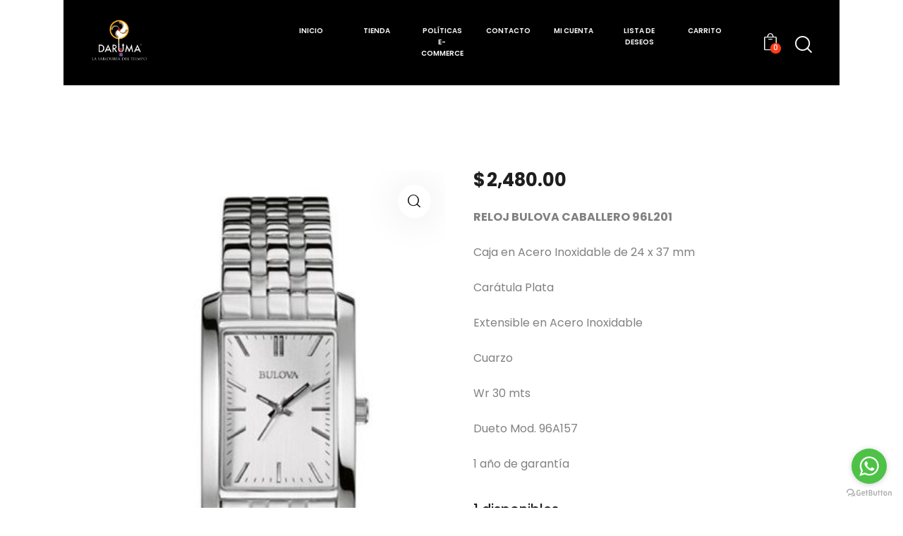

--- FILE ---
content_type: text/html; charset=UTF-8
request_url: https://www.darumarelojes.com/product/bulova-caballero-96l201/
body_size: 203457
content:
<!DOCTYPE html>
<html lang="es" class="no-js scheme_default">

<head>
					<script>document.documentElement.className = document.documentElement.className + ' yes-js js_active js'</script>
						<meta charset="UTF-8">
					<meta name="viewport" content="width=device-width, initial-scale=1">
		<meta name="format-detection" content="telephone=no">
		<link rel="profile" href="//gmpg.org/xfn/11">
		<meta name='robots' content='index, follow, max-image-preview:large, max-snippet:-1, max-video-preview:-1' />

	<!-- This site is optimized with the Yoast SEO Premium plugin v26.5 (Yoast SEO v26.8) - https://yoast.com/product/yoast-seo-premium-wordpress/ -->
	<title>RELOJ BULOVA CABALLERO 96L201 - Daruma Relojes México</title>
	<link rel="canonical" href="https://www.darumarelojes.com/product/bulova-caballero-96l201/" />
	<meta property="og:locale" content="es_ES" />
	<meta property="og:type" content="article" />
	<meta property="og:title" content="RELOJ BULOVA CABALLERO 96L201" />
	<meta property="og:description" content="RELOJ BULOVA CABALLERO 96L201  Caja en Acero Inoxidable de 24 x 37 mm  Carátula Plata  Extensible en Acero Inoxidable  Cuarzo  Wr 30 mts  Dueto Mod. 96A157  1 año de garantía" />
	<meta property="og:url" content="https://www.darumarelojes.com/product/bulova-caballero-96l201/" />
	<meta property="og:site_name" content="Daruma Relojes México" />
	<meta property="article:publisher" content="https://www.facebook.com/Relojesdaruma/" />
	<meta property="article:modified_time" content="2025-08-30T00:47:38+00:00" />
	<meta property="og:image" content="https://www.darumarelojes.com/wp-content/uploads/96L201.jpg" />
	<meta property="og:image:width" content="418" />
	<meta property="og:image:height" content="640" />
	<meta property="og:image:type" content="image/jpeg" />
	<meta name="twitter:card" content="summary_large_image" />
	<meta name="twitter:site" content="@darumarelojes" />
	<script type="application/ld+json" class="yoast-schema-graph">{"@context":"https://schema.org","@graph":[{"@type":"WebPage","@id":"https://www.darumarelojes.com/product/bulova-caballero-96l201/","url":"https://www.darumarelojes.com/product/bulova-caballero-96l201/","name":"RELOJ BULOVA CABALLERO 96L201 - Daruma Relojes México","isPartOf":{"@id":"https://www.darumarelojes.com/#website"},"primaryImageOfPage":{"@id":"https://www.darumarelojes.com/product/bulova-caballero-96l201/#primaryimage"},"image":{"@id":"https://www.darumarelojes.com/product/bulova-caballero-96l201/#primaryimage"},"thumbnailUrl":"https://www.darumarelojes.com/wp-content/uploads/96L201.jpg","datePublished":"2017-10-09T23:23:45+00:00","dateModified":"2025-08-30T00:47:38+00:00","breadcrumb":{"@id":"https://www.darumarelojes.com/product/bulova-caballero-96l201/#breadcrumb"},"inLanguage":"es","potentialAction":[{"@type":"ReadAction","target":["https://www.darumarelojes.com/product/bulova-caballero-96l201/"]}]},{"@type":"ImageObject","inLanguage":"es","@id":"https://www.darumarelojes.com/product/bulova-caballero-96l201/#primaryimage","url":"https://www.darumarelojes.com/wp-content/uploads/96L201.jpg","contentUrl":"https://www.darumarelojes.com/wp-content/uploads/96L201.jpg","width":418,"height":640},{"@type":"BreadcrumbList","@id":"https://www.darumarelojes.com/product/bulova-caballero-96l201/#breadcrumb","itemListElement":[{"@type":"ListItem","position":1,"name":"Portada","item":"https://www.darumarelojes.com/"},{"@type":"ListItem","position":2,"name":"Productos de la Tienda","item":"https://www.darumarelojes.com/tienda/"},{"@type":"ListItem","position":3,"name":"RELOJ BULOVA CABALLERO 96L201"}]},{"@type":"WebSite","@id":"https://www.darumarelojes.com/#website","url":"https://www.darumarelojes.com/","name":"Daruma Relojes México","description":"Tiendas de Relojes","publisher":{"@id":"https://www.darumarelojes.com/#organization"},"potentialAction":[{"@type":"SearchAction","target":{"@type":"EntryPoint","urlTemplate":"https://www.darumarelojes.com/?s={search_term_string}"},"query-input":{"@type":"PropertyValueSpecification","valueRequired":true,"valueName":"search_term_string"}}],"inLanguage":"es"},{"@type":"Organization","@id":"https://www.darumarelojes.com/#organization","name":"Daruma Relojes México","url":"https://www.darumarelojes.com/","logo":{"@type":"ImageObject","inLanguage":"es","@id":"https://www.darumarelojes.com/#/schema/logo/image/","url":"https://www.darumarelojes.com/wp-content/uploads/2022/01/LOGO-DARUMA-CURVAS-2023-REGISTRADO-IMPI-BLANCO-1.png","contentUrl":"https://www.darumarelojes.com/wp-content/uploads/2022/01/LOGO-DARUMA-CURVAS-2023-REGISTRADO-IMPI-BLANCO-1.png","width":1000,"height":1000,"caption":"Daruma Relojes México"},"image":{"@id":"https://www.darumarelojes.com/#/schema/logo/image/"},"sameAs":["https://www.facebook.com/Relojesdaruma/","https://x.com/darumarelojes","https://www.instagram.com/darumarelojespolanco/?hl=es-la","https://mx.linkedin.com/company/daruma-relojes?trk=public_profile_experience-item_profile-section-card_subtitle-click"]}]}</script>
	<!-- / Yoast SEO Premium plugin. -->


<link rel='dns-prefetch' href='//aplazoassets.s3.us-west-2.amazonaws.com' />
<link rel='dns-prefetch' href='//openpay.s3.amazonaws.com' />
<link rel='dns-prefetch' href='//www.googletagmanager.com' />
<link rel='dns-prefetch' href='//fonts.googleapis.com' />
<link rel='dns-prefetch' href='//code.jquery.com' />
<link rel="alternate" type="application/rss+xml" title="Daruma Relojes México &raquo; Feed" href="https://www.darumarelojes.com/feed/" />
<link rel="alternate" type="application/rss+xml" title="Daruma Relojes México &raquo; Feed de los comentarios" href="https://www.darumarelojes.com/comments/feed/" />
<link rel="alternate" type="application/rss+xml" title="Daruma Relojes México &raquo; Comentario RELOJ BULOVA CABALLERO 96L201 del feed" href="https://www.darumarelojes.com/product/bulova-caballero-96l201/feed/" />
<link rel="alternate" title="oEmbed (JSON)" type="application/json+oembed" href="https://www.darumarelojes.com/wp-json/oembed/1.0/embed?url=https%3A%2F%2Fwww.darumarelojes.com%2Fproduct%2Fbulova-caballero-96l201%2F" />
<link rel="alternate" title="oEmbed (XML)" type="text/xml+oembed" href="https://www.darumarelojes.com/wp-json/oembed/1.0/embed?url=https%3A%2F%2Fwww.darumarelojes.com%2Fproduct%2Fbulova-caballero-96l201%2F&#038;format=xml" />
			<meta property="og:type" content="article" />
			<meta property="og:url" content="https://www.darumarelojes.com/product/bulova-caballero-96l201/" />
			<meta property="og:title" content="RELOJ BULOVA CABALLERO 96L201" />
			<meta property="og:description" content="RELOJ BULOVA CABALLERO 96L201

Caja en Acero Inoxidable de 24 x 37 mm

Carátula Plata

Extensible en Acero Inoxidable

Cuarzo

Wr 30 mts

Dueto Mod. 96A157

1 año de" />  
							<meta property="og:image" content="https://www.darumarelojes.com/wp-content/uploads/96L201.jpg"/>
				<style id='wp-img-auto-sizes-contain-inline-css' type='text/css'>
img:is([sizes=auto i],[sizes^="auto," i]){contain-intrinsic-size:3000px 1500px}
/*# sourceURL=wp-img-auto-sizes-contain-inline-css */
</style>
<link property="stylesheet" rel='stylesheet' id='trx_addons-icons-css' href='https://www.darumarelojes.com/wp-content/plugins/trx_addons/css/font-icons/css/trx_addons_icons.css' type='text/css' media='all' />
<link property="stylesheet" rel='stylesheet' id='frank-jewelry-store-font-google_fonts-css' href='https://fonts.googleapis.com/css2?family=Poppins:wght@400;500;600;700&#038;family=Poppins:ital,wght@0,400;0,600;0,700;1,400;1,600;1,700&#038;family=Poppins:ital,wght@0,400;0,700;1,400;1,700&#038;family=Poppins:ital,wght@0,400;0,700;1,400;1,700&#038;family=Poppins:ital,wght@0,400;0,700;1,400;1,700&#038;subset=latin,latin-ext&#038;display=swap' type='text/css' media='all' />
<link property="stylesheet" rel='stylesheet' id='frank-jewelry-store-fontello-css' href='https://www.darumarelojes.com/wp-content/themes/frank-jewelry-store/skins/default/css/font-icons/css/fontello.css' type='text/css' media='all' />
<link property="stylesheet" rel='stylesheet' id='sbi_styles-css' href='https://www.darumarelojes.com/wp-content/plugins/instagram-feed/css/sbi-styles.min.css?ver=6.10.0' type='text/css' media='all' />
<style id='wp-emoji-styles-inline-css' type='text/css'>

	img.wp-smiley, img.emoji {
		display: inline !important;
		border: none !important;
		box-shadow: none !important;
		height: 1em !important;
		width: 1em !important;
		margin: 0 0.07em !important;
		vertical-align: -0.1em !important;
		background: none !important;
		padding: 0 !important;
	}
/*# sourceURL=wp-emoji-styles-inline-css */
</style>
<link property="stylesheet" rel='stylesheet' id='wp-block-library-css' href='https://www.darumarelojes.com/wp-includes/css/dist/block-library/style.min.css?ver=6.9' type='text/css' media='all' />
<style id='classic-theme-styles-inline-css' type='text/css'>
/*! This file is auto-generated */
.wp-block-button__link{color:#fff;background-color:#32373c;border-radius:9999px;box-shadow:none;text-decoration:none;padding:calc(.667em + 2px) calc(1.333em + 2px);font-size:1.125em}.wp-block-file__button{background:#32373c;color:#fff;text-decoration:none}
/*# sourceURL=/wp-includes/css/classic-themes.min.css */
</style>
<link property="stylesheet" rel='stylesheet' id='jquery-selectBox-css' href='https://www.darumarelojes.com/wp-content/plugins/yith-woocommerce-wishlist/assets/css/jquery.selectBox.css?ver=1.2.0' type='text/css' media='all' />
<link property="stylesheet" rel='stylesheet' id='woocommerce_prettyPhoto_css-css' href='//www.darumarelojes.com/wp-content/plugins/woocommerce/assets/css/prettyPhoto.css?ver=3.1.6' type='text/css' media='all' />
<link property="stylesheet" rel='stylesheet' id='yith-wcwl-main-css' href='https://www.darumarelojes.com/wp-content/plugins/yith-woocommerce-wishlist/assets/css/style.css?ver=4.12.0' type='text/css' media='all' />
<style id='yith-wcwl-main-inline-css' type='text/css'>
 :root { --rounded-corners-radius: 16px; --color-add-to-cart-background: #333333; --color-add-to-cart-text: #FFFFFF; --color-add-to-cart-border: #333333; --color-add-to-cart-background-hover: #4F4F4F; --color-add-to-cart-text-hover: #FFFFFF; --color-add-to-cart-border-hover: #4F4F4F; --add-to-cart-rounded-corners-radius: 16px; --color-button-style-1-background: #333333; --color-button-style-1-text: #FFFFFF; --color-button-style-1-border: #333333; --color-button-style-1-background-hover: #4F4F4F; --color-button-style-1-text-hover: #FFFFFF; --color-button-style-1-border-hover: #4F4F4F; --color-button-style-2-background: #333333; --color-button-style-2-text: #FFFFFF; --color-button-style-2-border: #333333; --color-button-style-2-background-hover: #4F4F4F; --color-button-style-2-text-hover: #FFFFFF; --color-button-style-2-border-hover: #4F4F4F; --color-wishlist-table-background: #FFFFFF; --color-wishlist-table-text: #6d6c6c; --color-wishlist-table-border: #FFFFFF; --color-headers-background: #F4F4F4; --color-share-button-color: #FFFFFF; --color-share-button-color-hover: #FFFFFF; --color-fb-button-background: #39599E; --color-fb-button-background-hover: #595A5A; --color-tw-button-background: #45AFE2; --color-tw-button-background-hover: #595A5A; --color-pr-button-background: #AB2E31; --color-pr-button-background-hover: #595A5A; --color-em-button-background: #FBB102; --color-em-button-background-hover: #595A5A; --color-wa-button-background: #00A901; --color-wa-button-background-hover: #595A5A; --feedback-duration: 3s } 
 :root { --rounded-corners-radius: 16px; --color-add-to-cart-background: #333333; --color-add-to-cart-text: #FFFFFF; --color-add-to-cart-border: #333333; --color-add-to-cart-background-hover: #4F4F4F; --color-add-to-cart-text-hover: #FFFFFF; --color-add-to-cart-border-hover: #4F4F4F; --add-to-cart-rounded-corners-radius: 16px; --color-button-style-1-background: #333333; --color-button-style-1-text: #FFFFFF; --color-button-style-1-border: #333333; --color-button-style-1-background-hover: #4F4F4F; --color-button-style-1-text-hover: #FFFFFF; --color-button-style-1-border-hover: #4F4F4F; --color-button-style-2-background: #333333; --color-button-style-2-text: #FFFFFF; --color-button-style-2-border: #333333; --color-button-style-2-background-hover: #4F4F4F; --color-button-style-2-text-hover: #FFFFFF; --color-button-style-2-border-hover: #4F4F4F; --color-wishlist-table-background: #FFFFFF; --color-wishlist-table-text: #6d6c6c; --color-wishlist-table-border: #FFFFFF; --color-headers-background: #F4F4F4; --color-share-button-color: #FFFFFF; --color-share-button-color-hover: #FFFFFF; --color-fb-button-background: #39599E; --color-fb-button-background-hover: #595A5A; --color-tw-button-background: #45AFE2; --color-tw-button-background-hover: #595A5A; --color-pr-button-background: #AB2E31; --color-pr-button-background-hover: #595A5A; --color-em-button-background: #FBB102; --color-em-button-background-hover: #595A5A; --color-wa-button-background: #00A901; --color-wa-button-background-hover: #595A5A; --feedback-duration: 3s } 
/*# sourceURL=yith-wcwl-main-inline-css */
</style>
<style id='global-styles-inline-css' type='text/css'>
:root{--wp--preset--aspect-ratio--square: 1;--wp--preset--aspect-ratio--4-3: 4/3;--wp--preset--aspect-ratio--3-4: 3/4;--wp--preset--aspect-ratio--3-2: 3/2;--wp--preset--aspect-ratio--2-3: 2/3;--wp--preset--aspect-ratio--16-9: 16/9;--wp--preset--aspect-ratio--9-16: 9/16;--wp--preset--color--black: #000000;--wp--preset--color--cyan-bluish-gray: #abb8c3;--wp--preset--color--white: #ffffff;--wp--preset--color--pale-pink: #f78da7;--wp--preset--color--vivid-red: #cf2e2e;--wp--preset--color--luminous-vivid-orange: #ff6900;--wp--preset--color--luminous-vivid-amber: #fcb900;--wp--preset--color--light-green-cyan: #7bdcb5;--wp--preset--color--vivid-green-cyan: #00d084;--wp--preset--color--pale-cyan-blue: #8ed1fc;--wp--preset--color--vivid-cyan-blue: #0693e3;--wp--preset--color--vivid-purple: #9b51e0;--wp--preset--color--bg-color: #FFFFFF;--wp--preset--color--bd-color: #E8EBED;--wp--preset--color--text-dark: #1E1E1E;--wp--preset--color--text-light: #A2A2A2;--wp--preset--color--text-link: #1e1e1e;--wp--preset--color--text-hover: #1E1E1E;--wp--preset--color--text-link-2: #1e1e1e;--wp--preset--color--text-hover-2: #1E1E1E;--wp--preset--color--text-link-3: #C5A48E;--wp--preset--color--text-hover-3: #AB8E7A;--wp--preset--gradient--vivid-cyan-blue-to-vivid-purple: linear-gradient(135deg,rgb(6,147,227) 0%,rgb(155,81,224) 100%);--wp--preset--gradient--light-green-cyan-to-vivid-green-cyan: linear-gradient(135deg,rgb(122,220,180) 0%,rgb(0,208,130) 100%);--wp--preset--gradient--luminous-vivid-amber-to-luminous-vivid-orange: linear-gradient(135deg,rgb(252,185,0) 0%,rgb(255,105,0) 100%);--wp--preset--gradient--luminous-vivid-orange-to-vivid-red: linear-gradient(135deg,rgb(255,105,0) 0%,rgb(207,46,46) 100%);--wp--preset--gradient--very-light-gray-to-cyan-bluish-gray: linear-gradient(135deg,rgb(238,238,238) 0%,rgb(169,184,195) 100%);--wp--preset--gradient--cool-to-warm-spectrum: linear-gradient(135deg,rgb(74,234,220) 0%,rgb(151,120,209) 20%,rgb(207,42,186) 40%,rgb(238,44,130) 60%,rgb(251,105,98) 80%,rgb(254,248,76) 100%);--wp--preset--gradient--blush-light-purple: linear-gradient(135deg,rgb(255,206,236) 0%,rgb(152,150,240) 100%);--wp--preset--gradient--blush-bordeaux: linear-gradient(135deg,rgb(254,205,165) 0%,rgb(254,45,45) 50%,rgb(107,0,62) 100%);--wp--preset--gradient--luminous-dusk: linear-gradient(135deg,rgb(255,203,112) 0%,rgb(199,81,192) 50%,rgb(65,88,208) 100%);--wp--preset--gradient--pale-ocean: linear-gradient(135deg,rgb(255,245,203) 0%,rgb(182,227,212) 50%,rgb(51,167,181) 100%);--wp--preset--gradient--electric-grass: linear-gradient(135deg,rgb(202,248,128) 0%,rgb(113,206,126) 100%);--wp--preset--gradient--midnight: linear-gradient(135deg,rgb(2,3,129) 0%,rgb(40,116,252) 100%);--wp--preset--font-size--small: 13px;--wp--preset--font-size--medium: 20px;--wp--preset--font-size--large: 36px;--wp--preset--font-size--x-large: 42px;--wp--preset--spacing--20: 0.44rem;--wp--preset--spacing--30: 0.67rem;--wp--preset--spacing--40: 1rem;--wp--preset--spacing--50: 1.5rem;--wp--preset--spacing--60: 2.25rem;--wp--preset--spacing--70: 3.38rem;--wp--preset--spacing--80: 5.06rem;--wp--preset--shadow--natural: 6px 6px 9px rgba(0, 0, 0, 0.2);--wp--preset--shadow--deep: 12px 12px 50px rgba(0, 0, 0, 0.4);--wp--preset--shadow--sharp: 6px 6px 0px rgba(0, 0, 0, 0.2);--wp--preset--shadow--outlined: 6px 6px 0px -3px rgb(255, 255, 255), 6px 6px rgb(0, 0, 0);--wp--preset--shadow--crisp: 6px 6px 0px rgb(0, 0, 0);}:where(.is-layout-flex){gap: 0.5em;}:where(.is-layout-grid){gap: 0.5em;}body .is-layout-flex{display: flex;}.is-layout-flex{flex-wrap: wrap;align-items: center;}.is-layout-flex > :is(*, div){margin: 0;}body .is-layout-grid{display: grid;}.is-layout-grid > :is(*, div){margin: 0;}:where(.wp-block-columns.is-layout-flex){gap: 2em;}:where(.wp-block-columns.is-layout-grid){gap: 2em;}:where(.wp-block-post-template.is-layout-flex){gap: 1.25em;}:where(.wp-block-post-template.is-layout-grid){gap: 1.25em;}.has-black-color{color: var(--wp--preset--color--black) !important;}.has-cyan-bluish-gray-color{color: var(--wp--preset--color--cyan-bluish-gray) !important;}.has-white-color{color: var(--wp--preset--color--white) !important;}.has-pale-pink-color{color: var(--wp--preset--color--pale-pink) !important;}.has-vivid-red-color{color: var(--wp--preset--color--vivid-red) !important;}.has-luminous-vivid-orange-color{color: var(--wp--preset--color--luminous-vivid-orange) !important;}.has-luminous-vivid-amber-color{color: var(--wp--preset--color--luminous-vivid-amber) !important;}.has-light-green-cyan-color{color: var(--wp--preset--color--light-green-cyan) !important;}.has-vivid-green-cyan-color{color: var(--wp--preset--color--vivid-green-cyan) !important;}.has-pale-cyan-blue-color{color: var(--wp--preset--color--pale-cyan-blue) !important;}.has-vivid-cyan-blue-color{color: var(--wp--preset--color--vivid-cyan-blue) !important;}.has-vivid-purple-color{color: var(--wp--preset--color--vivid-purple) !important;}.has-black-background-color{background-color: var(--wp--preset--color--black) !important;}.has-cyan-bluish-gray-background-color{background-color: var(--wp--preset--color--cyan-bluish-gray) !important;}.has-white-background-color{background-color: var(--wp--preset--color--white) !important;}.has-pale-pink-background-color{background-color: var(--wp--preset--color--pale-pink) !important;}.has-vivid-red-background-color{background-color: var(--wp--preset--color--vivid-red) !important;}.has-luminous-vivid-orange-background-color{background-color: var(--wp--preset--color--luminous-vivid-orange) !important;}.has-luminous-vivid-amber-background-color{background-color: var(--wp--preset--color--luminous-vivid-amber) !important;}.has-light-green-cyan-background-color{background-color: var(--wp--preset--color--light-green-cyan) !important;}.has-vivid-green-cyan-background-color{background-color: var(--wp--preset--color--vivid-green-cyan) !important;}.has-pale-cyan-blue-background-color{background-color: var(--wp--preset--color--pale-cyan-blue) !important;}.has-vivid-cyan-blue-background-color{background-color: var(--wp--preset--color--vivid-cyan-blue) !important;}.has-vivid-purple-background-color{background-color: var(--wp--preset--color--vivid-purple) !important;}.has-black-border-color{border-color: var(--wp--preset--color--black) !important;}.has-cyan-bluish-gray-border-color{border-color: var(--wp--preset--color--cyan-bluish-gray) !important;}.has-white-border-color{border-color: var(--wp--preset--color--white) !important;}.has-pale-pink-border-color{border-color: var(--wp--preset--color--pale-pink) !important;}.has-vivid-red-border-color{border-color: var(--wp--preset--color--vivid-red) !important;}.has-luminous-vivid-orange-border-color{border-color: var(--wp--preset--color--luminous-vivid-orange) !important;}.has-luminous-vivid-amber-border-color{border-color: var(--wp--preset--color--luminous-vivid-amber) !important;}.has-light-green-cyan-border-color{border-color: var(--wp--preset--color--light-green-cyan) !important;}.has-vivid-green-cyan-border-color{border-color: var(--wp--preset--color--vivid-green-cyan) !important;}.has-pale-cyan-blue-border-color{border-color: var(--wp--preset--color--pale-cyan-blue) !important;}.has-vivid-cyan-blue-border-color{border-color: var(--wp--preset--color--vivid-cyan-blue) !important;}.has-vivid-purple-border-color{border-color: var(--wp--preset--color--vivid-purple) !important;}.has-vivid-cyan-blue-to-vivid-purple-gradient-background{background: var(--wp--preset--gradient--vivid-cyan-blue-to-vivid-purple) !important;}.has-light-green-cyan-to-vivid-green-cyan-gradient-background{background: var(--wp--preset--gradient--light-green-cyan-to-vivid-green-cyan) !important;}.has-luminous-vivid-amber-to-luminous-vivid-orange-gradient-background{background: var(--wp--preset--gradient--luminous-vivid-amber-to-luminous-vivid-orange) !important;}.has-luminous-vivid-orange-to-vivid-red-gradient-background{background: var(--wp--preset--gradient--luminous-vivid-orange-to-vivid-red) !important;}.has-very-light-gray-to-cyan-bluish-gray-gradient-background{background: var(--wp--preset--gradient--very-light-gray-to-cyan-bluish-gray) !important;}.has-cool-to-warm-spectrum-gradient-background{background: var(--wp--preset--gradient--cool-to-warm-spectrum) !important;}.has-blush-light-purple-gradient-background{background: var(--wp--preset--gradient--blush-light-purple) !important;}.has-blush-bordeaux-gradient-background{background: var(--wp--preset--gradient--blush-bordeaux) !important;}.has-luminous-dusk-gradient-background{background: var(--wp--preset--gradient--luminous-dusk) !important;}.has-pale-ocean-gradient-background{background: var(--wp--preset--gradient--pale-ocean) !important;}.has-electric-grass-gradient-background{background: var(--wp--preset--gradient--electric-grass) !important;}.has-midnight-gradient-background{background: var(--wp--preset--gradient--midnight) !important;}.has-small-font-size{font-size: var(--wp--preset--font-size--small) !important;}.has-medium-font-size{font-size: var(--wp--preset--font-size--medium) !important;}.has-large-font-size{font-size: var(--wp--preset--font-size--large) !important;}.has-x-large-font-size{font-size: var(--wp--preset--font-size--x-large) !important;}
:where(.wp-block-post-template.is-layout-flex){gap: 1.25em;}:where(.wp-block-post-template.is-layout-grid){gap: 1.25em;}
:where(.wp-block-term-template.is-layout-flex){gap: 1.25em;}:where(.wp-block-term-template.is-layout-grid){gap: 1.25em;}
:where(.wp-block-columns.is-layout-flex){gap: 2em;}:where(.wp-block-columns.is-layout-grid){gap: 2em;}
:root :where(.wp-block-pullquote){font-size: 1.5em;line-height: 1.6;}
/*# sourceURL=global-styles-inline-css */
</style>
<link property="stylesheet" rel='stylesheet' id='wdp-style-css' href='https://www.darumarelojes.com/wp-content/plugins/aco-woo-dynamic-pricing-pro/assets/css/frontend.css?ver=5.1.11' type='text/css' media='all' />
<link property="stylesheet" rel='stylesheet' id='owl-carousel-css' href='https://www.darumarelojes.com/wp-content/plugins/aco-woo-dynamic-pricing-pro/assets/css/owl.carousel.min.css?ver=5.1.11' type='text/css' media='all' />
<link property="stylesheet" rel='stylesheet' id='advanced-popups-css' href='https://www.darumarelojes.com/wp-content/plugins/advanced-popups/public/css/advanced-popups-public.css?ver=1.2.2' type='text/css' media='all' />
<link property="stylesheet" rel='stylesheet' id='goal-salespopup-style-css' href='https://www.darumarelojes.com/wp-content/plugins/goal-salespopup/assets/style.css?ver=1.0.0' type='text/css' media='all' />
<link property="stylesheet" rel='stylesheet' id='magnific-popup-css' href='https://www.darumarelojes.com/wp-content/plugins/trx_addons/js/magnific/magnific-popup.min.css' type='text/css' media='all' />
<link property="stylesheet" rel='stylesheet' id='user-registration-general-css' href='https://www.darumarelojes.com/wp-content/plugins/user-registration/assets/css/user-registration.css?ver=5.1.0' type='text/css' media='all' />
<link property="stylesheet" rel='stylesheet' id='photoswipe-css' href='https://www.darumarelojes.com/wp-content/plugins/woocommerce/assets/css/photoswipe/photoswipe.min.css?ver=10.4.3' type='text/css' media='all' />
<link property="stylesheet" rel='stylesheet' id='photoswipe-default-skin-css' href='https://www.darumarelojes.com/wp-content/plugins/woocommerce/assets/css/photoswipe/default-skin/default-skin.min.css?ver=10.4.3' type='text/css' media='all' />
<link property="stylesheet" rel='stylesheet' id='woocommerce-layout-css' href='https://www.darumarelojes.com/wp-content/plugins/woocommerce/assets/css/woocommerce-layout.css?ver=10.4.3' type='text/css' media='all' />
<link property="stylesheet" rel='stylesheet' id='woocommerce-smallscreen-css' href='https://www.darumarelojes.com/wp-content/plugins/woocommerce/assets/css/woocommerce-smallscreen.css?ver=10.4.3' type='text/css' media='only screen and (max-width: 768px)' />
<link property="stylesheet" rel='stylesheet' id='woocommerce-general-css' href='https://www.darumarelojes.com/wp-content/plugins/woocommerce/assets/css/woocommerce.css?ver=10.4.3' type='text/css' media='all' />
<style id='woocommerce-inline-inline-css' type='text/css'>
.woocommerce form .form-row .required { visibility: visible; }
/*# sourceURL=woocommerce-inline-inline-css */
</style>
<link property="stylesheet" rel='stylesheet' id='contact-form-7-css' href='https://www.darumarelojes.com/wp-content/plugins/contact-form-7/includes/css/styles.css?ver=6.1.4' type='text/css' media='all' />
<link property="stylesheet" rel='stylesheet' id='wpcf7-redirect-script-frontend-css' href='https://www.darumarelojes.com/wp-content/plugins/wpcf7-redirect/build/assets/frontend-script.css?ver=2c532d7e2be36f6af233' type='text/css' media='all' />
<link property="stylesheet" rel='stylesheet' id='gateway-css' href='https://www.darumarelojes.com/wp-content/plugins/woocommerce-paypal-payments/modules/ppcp-button/assets/css/gateway.css?ver=3.3.2' type='text/css' media='all' />
<link property="stylesheet" rel='stylesheet' id='ywgc-frontend-css' href='https://www.darumarelojes.com/wp-content/plugins/yith-woocommerce-gift-cards/assets/css/ywgc-frontend.css?ver=4.31.0' type='text/css' media='all' />
<style id='ywgc-frontend-inline-css' type='text/css'>

                    .ywgc_apply_gift_card_button{
                        background-color:#448a85 !important;
                        color:#ffffff!important;
                    }
                    .ywgc_apply_gift_card_button:hover{
                        background-color:#4ac4aa!important;
                        color:#ffffff!important;
                    }
                    .ywgc_enter_code{
                        background-color:#ffffff;
                        color:#000000;
                    }
                    .ywgc_enter_code:hover{
                        background-color:#ffffff;
                        color: #000000;
                    }
                    .gift-cards-list button{
                        border: 1px solid #000000;
                    }
                    .selected_image_parent{
                        border: 2px dashed #000000 !important;
                    }
                    .ywgc-preset-image.selected_image_parent:after{
                        background-color: #000000;
                    }
                    .ywgc-predefined-amount-button.selected_button{
                        background-color: #000000;
                    }
                    .ywgc-on-sale-text{
                        color:#000000;
                    }
                    .ywgc-choose-image.ywgc-choose-template:hover{
                        background: rgba(0, 0, 0, 0.9);
                    }
                    .ywgc-choose-image.ywgc-choose-template{
                        background: rgba(0, 0, 0, 0.8);
                    }
                    .ui-datepicker a.ui-state-active, .ui-datepicker a.ui-state-hover {
                        background:#000000 !important;
                        color: white;
                    }
                    .ywgc-form-preview-separator{
                        background-color: #000000;
                    }
                    .ywgc-form-preview-amount{
                        color: #000000;
                    }
                    #ywgc-manual-amount{
                        border: 1px solid #000000;
                    }
                    .ywgc-template-categories a:hover,
                    .ywgc-template-categories a.ywgc-category-selected{
                        color: #000000;
                    }
                    .ywgc-design-list-modal .ywgc-preset-image:before {
                        background-color: #000000;
                    }
                    .ywgc-custom-upload-container-modal .ywgc-custom-design-modal-preview-close {
                        background-color: #000000;
                    }
           
/*# sourceURL=ywgc-frontend-inline-css */
</style>
<link property="stylesheet" rel='stylesheet' id='jquery-ui-css-css' href='//code.jquery.com/ui/1.13.1/themes/smoothness/jquery-ui.css?ver=1' type='text/css' media='all' />
<link property="stylesheet" rel='stylesheet' id='dashicons-css' href='https://www.darumarelojes.com/wp-includes/css/dashicons.min.css?ver=6.9' type='text/css' media='all' />
<style id='dashicons-inline-css' type='text/css'>
[data-font="Dashicons"]:before {font-family: 'Dashicons' !important;content: attr(data-icon) !important;speak: none !important;font-weight: normal !important;font-variant: normal !important;text-transform: none !important;line-height: 1 !important;font-style: normal !important;-webkit-font-smoothing: antialiased !important;-moz-osx-font-smoothing: grayscale !important;}
/*# sourceURL=dashicons-inline-css */
</style>
<link property="stylesheet" rel='stylesheet' id='yith-wcwtl-style-css' href='https://www.darumarelojes.com/wp-content/plugins/yith-woocommerce-waiting-list/assets/css/ywcwtl.css?ver=2.31.0' type='text/css' media='all' />
<style id='yith-wcwtl-style-inline-css' type='text/css'>

		    #yith-wcwtl-output { background-color: #f9f9f9; padding: 40px 40px 40px 40px; border-radius: 15px;}
		    #yith-wcwtl-output.success, #yith-wcwtl-output.subscribed{ background-color: #f7fae2; color: #149900 }
		    #yith-wcwtl-output .button{background:rgb(252,172,12);color:#ffffff;}
			#yith-wcwtl-output .button:hover{background:rgb(29,212,215);color:#ffffff;}
			#yith-wcwtl-output .button.button-leave{background:#a46497;color:#ffffff;}
			#yith-wcwtl-output .button.button-leave:hover{background:#935386;color:#ffffff;}
			#yith-wcwtl-output .yith-wcwtl-error{ background-color: #f9f9f9; color: #AF2323 }
			
/*# sourceURL=yith-wcwtl-style-inline-css */
</style>
<link property="stylesheet" rel='preload' as='font' type='font/woff2' crossorigin='anonymous' id='tinvwl-webfont-font-css' href='https://www.darumarelojes.com/wp-content/plugins/ti-woocommerce-wishlist/assets/fonts/tinvwl-webfont.woff2?ver=xu2uyi'  media='all' />
<link property="stylesheet" rel='stylesheet' id='tinvwl-webfont-css' href='https://www.darumarelojes.com/wp-content/plugins/ti-woocommerce-wishlist/assets/css/webfont.min.css?ver=2.11.1' type='text/css' media='all' />
<link property="stylesheet" rel='stylesheet' id='tinvwl-css' href='https://www.darumarelojes.com/wp-content/plugins/ti-woocommerce-wishlist/assets/css/public.min.css?ver=2.11.1' type='text/css' media='all' />
<link property="stylesheet" rel='stylesheet' id='tawcvs-frontend-css' href='https://www.darumarelojes.com/wp-content/plugins/variation-swatches-for-woocommerce/assets/css/frontend.css?ver=2.2.5' type='text/css' media='all' />
<link property="stylesheet" rel='stylesheet' id='js_composer_custom_css-css' href='//www.darumarelojes.com/wp-content/uploads/js_composer/custom.css?ver=5.0' type='text/css' media='all' />

<link property="stylesheet" rel='stylesheet' id='elementor-icons-css' href='https://www.darumarelojes.com/wp-content/plugins/elementor/assets/lib/eicons/css/elementor-icons.min.css?ver=5.46.0' type='text/css' media='all' />
<link property="stylesheet" rel='stylesheet' id='elementor-frontend-css' href='https://www.darumarelojes.com/wp-content/plugins/elementor/assets/css/frontend.min.css?ver=3.34.4' type='text/css' media='all' />
<link property="stylesheet" rel='stylesheet' id='elementor-post-28105-css' href='https://www.darumarelojes.com/wp-content/uploads/elementor/css/post-28105.css?ver=1769779015' type='text/css' media='all' />
<link property="stylesheet" rel='stylesheet' id='elementor-post-15734-css' href='https://www.darumarelojes.com/wp-content/uploads/elementor/css/post-15734.css?ver=1769779015' type='text/css' media='all' />
<link property="stylesheet" rel='stylesheet' id='widget-spacer-css' href='https://www.darumarelojes.com/wp-content/plugins/elementor/assets/css/widget-spacer.min.css?ver=3.34.4' type='text/css' media='all' />
<link property="stylesheet" rel='stylesheet' id='widget-divider-css' href='https://www.darumarelojes.com/wp-content/plugins/elementor/assets/css/widget-divider.min.css?ver=3.34.4' type='text/css' media='all' />
<link property="stylesheet" rel='stylesheet' id='widget-heading-css' href='https://www.darumarelojes.com/wp-content/plugins/elementor/assets/css/widget-heading.min.css?ver=3.34.4' type='text/css' media='all' />
<link property="stylesheet" rel='stylesheet' id='widget-image-css' href='https://www.darumarelojes.com/wp-content/plugins/elementor/assets/css/widget-image.min.css?ver=3.34.4' type='text/css' media='all' />
<link property="stylesheet" rel='stylesheet' id='widget-social-icons-css' href='https://www.darumarelojes.com/wp-content/plugins/elementor/assets/css/widget-social-icons.min.css?ver=3.34.4' type='text/css' media='all' />
<link property="stylesheet" rel='stylesheet' id='e-apple-webkit-css' href='https://www.darumarelojes.com/wp-content/plugins/elementor/assets/css/conditionals/apple-webkit.min.css?ver=3.34.4' type='text/css' media='all' />
<link property="stylesheet" rel='stylesheet' id='elementor-icons-shared-0-css' href='https://www.darumarelojes.com/wp-content/plugins/elementor/assets/lib/font-awesome/css/fontawesome.min.css?ver=5.15.3' type='text/css' media='all' />
<link property="stylesheet" rel='stylesheet' id='elementor-icons-fa-brands-css' href='https://www.darumarelojes.com/wp-content/plugins/elementor/assets/lib/font-awesome/css/brands.min.css?ver=5.15.3' type='text/css' media='all' />
<link property="stylesheet" rel='stylesheet' id='trx_addons-css' href='https://www.darumarelojes.com/wp-content/plugins/trx_addons/css/__styles-full.css' type='text/css' media='all' />
<link property="stylesheet" rel='stylesheet' id='trx_addons-animations-css' href='https://www.darumarelojes.com/wp-content/plugins/trx_addons/css/trx_addons.animations.css' type='text/css' media='all' />



<link property="stylesheet" rel='stylesheet' id='sbistyles-css' href='https://www.darumarelojes.com/wp-content/plugins/instagram-feed/css/sbi-styles.min.css?ver=6.10.0' type='text/css' media='all' />
<link property="stylesheet" rel='stylesheet' id='elementor-gf-roboto-css' href='https://fonts.googleapis.com/css?family=Roboto:100,100italic,200,200italic,300,300italic,400,400italic,500,500italic,600,600italic,700,700italic,800,800italic,900,900italic&#038;display=auto' type='text/css' media='all' />
<link property="stylesheet" rel='stylesheet' id='elementor-gf-robotoslab-css' href='https://fonts.googleapis.com/css?family=Roboto+Slab:100,100italic,200,200italic,300,300italic,400,400italic,500,500italic,600,600italic,700,700italic,800,800italic,900,900italic&#038;display=auto' type='text/css' media='all' />
<link property="stylesheet" rel='stylesheet' id='wpgdprc-front-css-css' href='https://www.darumarelojes.com/wp-content/plugins/wp-gdpr-compliance/Assets/css/front.css?ver=1706534192' type='text/css' media='all' />
<style id='wpgdprc-front-css-inline-css' type='text/css'>
:root{--wp-gdpr--bar--background-color: #000000;--wp-gdpr--bar--color: #ffffff;--wp-gdpr--button--background-color: #000000;--wp-gdpr--button--background-color--darken: #000000;--wp-gdpr--button--color: #ffffff;}
/*# sourceURL=wpgdprc-front-css-inline-css */
</style>
<link property="stylesheet" rel='stylesheet' id='js_composer_front-css' href='https://www.darumarelojes.com/wp-content/plugins/js_composer/assets/css/js_composer.min.css?ver=5.0' type='text/css' media='all' />

<link property="stylesheet" rel='stylesheet' id='wc-blocks-style-css' href='https://www.darumarelojes.com/wp-content/plugins/woocommerce/assets/client/blocks/wc-blocks.css?ver=wc-10.4.3' type='text/css' media='all' />







<link property="stylesheet" rel='stylesheet' id='elementor-gf-local-poppins-css' href='https://www.darumarelojes.com/wp-content/uploads/elementor/google-fonts/css/poppins.css?ver=1742260629' type='text/css' media='all' />


<link property="stylesheet" rel='stylesheet' id='rs-plugin-settings-css' href='//www.darumarelojes.com/wp-content/plugins/revslider/sr6/assets/css/rs6.css?ver=6.7.39' type='text/css' media='all' />
<style id='rs-plugin-settings-inline-css' type='text/css'>
#rs-demo-id {}
/*# sourceURL=rs-plugin-settings-inline-css */
</style>
<style> .wdp_table_outter{padding:10px 0;} .wdp_table_outter h4{margin: 10px 0 15px 0;} table.wdp_table{ border-top-style:solid; border-top-width:1px !important; border-top-color:inherit; border-right-style:solid; border-right-width:1px !important; border-right-color:inherit;border-collapse: collapse; margin-bottom:0px; } table.wdp_table td{border-bottom-style:solid; border-bottom-width:1px !important; border-bottom-color:inherit; border-left-style:solid; border-left-width:1px !important; border-left-color:inherit; padding:10px 20px !important;} table.wdp_table.lay_horzntl td{padding:10px 15px !important;} a[data-coupon="discount"]{ display: none; } .wdp-ribbon-two:before, .wdp-ribbon-two.left:before { border-color:#3498db; border-width: 12px 8px; } .wdp-ribbon-one:before, .wdp-ribbon-one:after { border-color:#3498db; } .wdp-ribbon-seven:before { border-right: 12px solid #3498db; } .wdp-ribbon-seven.left:before { border-left: 12px solid #3498db; border-right: none; } .wdp_helpText{ font-size: 12px; top: 5px; position: relative; }  #timer.timerone .timer_blocks, #timer.timertwo .timer_blocks, #timer.timerthree .timer_blocks, #timer.timerfour .timer_blocks, #timer.timerfive .timer_blocks, #timer.timersix .timer_blocks { color: #3498db } #timer.timerone .timer_blocks span, #timer.timertwo .timer_blocks span, #timer.timerthree .timer_blocks span, #timer.timerfour .timer_blocks span, #timer.timerfive .timer_blocks span, #timer.timersix .timer_blocks span { color: #3498db } #timer.timersix, #timer.timerthree .timer_blocks, #timer.timerfour .timer_blocks { background: #3498db } #timer.timerone .timer_blocks, #timer.timertwo .timer_blocks { border-color: #3498db }  .awdpOfferMsg { width: 100%; float: left; margin: 20px 0px; box-sizing: border-box; display: block !important; } .awdpOfferMsg span { display: inline-block; } </style>
<link property="stylesheet" rel='stylesheet' id='frank-jewelry-store-style-css' href='https://www.darumarelojes.com/wp-content/themes/frank-jewelry-store/style.css' type='text/css' media='all' />
<link property="stylesheet" rel='stylesheet' id='mediaelement-css' href='https://www.darumarelojes.com/wp-includes/js/mediaelement/mediaelementplayer-legacy.min.css?ver=4.2.17' type='text/css' media='all' />
<link property="stylesheet" rel='stylesheet' id='wp-mediaelement-css' href='https://www.darumarelojes.com/wp-includes/js/mediaelement/wp-mediaelement.min.css?ver=6.9' type='text/css' media='all' />
<link property="stylesheet" rel='stylesheet' id='frank-jewelry-store-skin-default-css' href='https://www.darumarelojes.com/wp-content/themes/frank-jewelry-store/skins/default/css/style.css' type='text/css' media='all' />
<link property="stylesheet" rel='stylesheet' id='frank-jewelry-store-plugins-css' href='https://www.darumarelojes.com/wp-content/themes/frank-jewelry-store/skins/default/css/__plugins-full.css' type='text/css' media='all' />
<link property="stylesheet" rel='stylesheet' id='frank-jewelry-store-custom-css' href='https://www.darumarelojes.com/wp-content/themes/frank-jewelry-store/css/__custom-inline.css' type='text/css' media='all' />
<style id='frank-jewelry-store-custom-inline-css' type='text/css'>
:root{--theme-var-page_width:1290px;--theme-var-page_boxed_extra:60px;--theme-var-page_fullwide_max:1920px;--theme-var-page_fullwide_extra:60px;--theme-var-sidebar_width:306px;--theme-var-grid_gap:30px;--theme-var-rad:0px;--theme-var-rad_koef:0;--theme-var-sidebar_prc:0.23720930232558;--theme-var-sidebar_gap_prc:0;--theme-var-sidebar_proportional:1;--theme-var-sidebar_gap_width:0px}:root{--theme-font-p_font-family:Poppins,serif;--theme-font-p_font-size:16px;--theme-font-p_line-height:1.63em;--theme-font-p_font-weight:400;--theme-font-p_font-style:normal;--theme-font-p_text-decoration:inherit;--theme-font-p_text-transform:none;--theme-font-p_letter-spacing:0px;--theme-font-p_margin-top:0px;--theme-font-p_margin-bottom:1.5em;--theme-font-post_font-family:Poppins,serif;--theme-font-post_font-size:inherit;--theme-font-post_line-height:inherit;--theme-font-post_font-weight:inherit;--theme-font-post_font-style:inherit;--theme-font-post_text-decoration:inherit;--theme-font-post_text-transform:inherit;--theme-font-post_letter-spacing:inherit;--theme-font-post_margin-top:inherit;--theme-font-post_margin-bottom:inherit;--theme-font-h1_font-family:Poppins,serif;--theme-font-h1_font-size:2.250em;--theme-font-h1_line-height:1.3em;--theme-font-h1_font-weight:700;--theme-font-h1_font-style:normal;--theme-font-h1_text-decoration:none;--theme-font-h1_text-transform:uppercase;--theme-font-h1_letter-spacing:0.15em;--theme-font-h1_margin-top:1.7em;--theme-font-h1_margin-bottom:0.95em;--theme-font-h2_font-family:Poppins,serif;--theme-font-h2_font-size:1.875em;--theme-font-h2_line-height:1.35em;--theme-font-h2_font-weight:700;--theme-font-h2_font-style:normal;--theme-font-h2_text-decoration:none;--theme-font-h2_text-transform:uppercase;--theme-font-h2_letter-spacing:0.15em;--theme-font-h2_margin-top:2.1em;--theme-font-h2_margin-bottom:1.3em;--theme-font-h3_font-family:Poppins,serif;--theme-font-h3_font-size:1.75em;--theme-font-h3_line-height:1.25em;--theme-font-h3_font-weight:700;--theme-font-h3_font-style:normal;--theme-font-h3_text-decoration:none;--theme-font-h3_text-transform:inherit;--theme-font-h3_letter-spacing:inherit;--theme-font-h3_margin-top:1.65em;--theme-font-h3_margin-bottom:0.85em;--theme-font-h4_font-family:Poppins,serif;--theme-font-h4_font-size:1.625em;--theme-font-h4_line-height:1.3em;--theme-font-h4_font-weight:700;--theme-font-h4_font-style:normal;--theme-font-h4_text-decoration:none;--theme-font-h4_text-transform:inherit;--theme-font-h4_letter-spacing:inherit;--theme-font-h4_margin-top:1.9em;--theme-font-h4_margin-bottom:0.55em;--theme-font-h5_font-family:Poppins,serif;--theme-font-h5_font-size:1.5em;--theme-font-h5_line-height:1.35em;--theme-font-h5_font-weight:700;--theme-font-h5_font-style:italic;--theme-font-h5_text-decoration:none;--theme-font-h5_text-transform:inherit;--theme-font-h5_letter-spacing:inherit;--theme-font-h5_margin-top:1.9em;--theme-font-h5_margin-bottom:0.9em;--theme-font-h6_font-family:Poppins,serif;--theme-font-h6_font-size:14px;--theme-font-h6_line-height:1.45em;--theme-font-h6_font-weight:700;--theme-font-h6_font-style:normal;--theme-font-h6_text-decoration:none;--theme-font-h6_text-transform:inherit;--theme-font-h6_letter-spacing:inherit;--theme-font-h6_margin-top:3.2em;--theme-font-h6_margin-bottom:1.3em;--theme-font-logo_font-family:Poppins,serif;--theme-font-logo_font-size:1.7em;--theme-font-logo_line-height:1.25em;--theme-font-logo_font-weight:500;--theme-font-logo_font-style:normal;--theme-font-logo_text-decoration:none;--theme-font-logo_text-transform:none;--theme-font-logo_letter-spacing:0px;--theme-font-logo_margin-top:inherit;--theme-font-logo_margin-bottom:inherit;--theme-font-button_font-family:Poppins,serif;--theme-font-button_font-size:16px;--theme-font-button_line-height:normal;--theme-font-button_font-weight:700;--theme-font-button_font-style:italic;--theme-font-button_text-decoration:none;--theme-font-button_text-transform:inherit;--theme-font-button_letter-spacing:0.05em;--theme-font-button_margin-top:inherit;--theme-font-button_margin-bottom:inherit;--theme-font-input_font-family:Poppins,serif;--theme-font-input_font-size:1em;--theme-font-input_line-height:normal;--theme-font-input_font-weight:400;--theme-font-input_font-style:italic;--theme-font-input_text-decoration:none;--theme-font-input_text-transform:none;--theme-font-input_letter-spacing:0.05em;--theme-font-input_margin-top:inherit;--theme-font-input_margin-bottom:inherit;--theme-font-info_font-family:Poppins,serif;--theme-font-info_font-size:14px;--theme-font-info_line-height:1.2857em;--theme-font-info_font-weight:400;--theme-font-info_font-style:normal;--theme-font-info_text-decoration:none;--theme-font-info_text-transform:none;--theme-font-info_letter-spacing:inherit;--theme-font-info_margin-top:inherit;--theme-font-info_margin-bottom:2.8em;--theme-font-menu_font-family:Poppins,serif;--theme-font-menu_font-size:10px;--theme-font-menu_line-height:normal;--theme-font-menu_font-weight:600;--theme-font-menu_font-style:normal;--theme-font-menu_text-decoration:none;--theme-font-menu_text-transform:uppercase;--theme-font-menu_letter-spacing:0.5em;--theme-font-menu_margin-top:inherit;--theme-font-menu_margin-bottom:inherit;--theme-font-submenu_font-family:Poppins,serif;--theme-font-submenu_font-size:12px;--theme-font-submenu_line-height:1.5em;--theme-font-submenu_font-weight:400;--theme-font-submenu_font-style:normal;--theme-font-submenu_text-decoration:none;--theme-font-submenu_text-transform:uppercase;--theme-font-submenu_letter-spacing:0.1em;--theme-font-submenu_margin-top:inherit;--theme-font-submenu_margin-bottom:inherit}body{font-family:Poppins,serif;font-size:16px;font-weight:400;font-style:normal;line-height:1.63em;text-transform:none;letter-spacing:0px}p,ul,ol,dl,blockquote,address,.wp-block-button,.wp-block-cover,.wp-block-image,.wp-block-video,.wp-block-search,.wp-block-archives,.wp-block-archives-dropdown,.wp-block-categories,.wp-block-calendar,.wp-block-media-text{margin-top:0px;margin-bottom:1.5em}p[style*="font-size"],.has-small-font-size,.has-normal-font-size,.has-medium-font-size{line-height:1.63em}.post_item_single.post_type_post .post_content_single,body.post-type-post .editor-block-list__layout{font-family:Poppins,serif}h1,.front_page_section_caption{font-family:Poppins,serif;font-size:2.250em;font-weight:700;font-style:normal;line-height:1.3em;text-decoration:none;text-transform:uppercase;letter-spacing:0.15em;margin-top:1.7em;margin-bottom:0.95em}h2{font-family:Poppins,serif;font-size:1.875em;font-weight:700;font-style:normal;line-height:1.35em;text-decoration:none;text-transform:uppercase;letter-spacing:0.15em;margin-top:2.1em;margin-bottom:1.3em}h3{font-family:Poppins,serif;font-size:1.75em;font-weight:700;font-style:normal;line-height:1.25em;text-decoration:none;margin-top:1.65em;margin-bottom:0.85em}h4{font-family:Poppins,serif;font-size:1.625em;font-weight:700;font-style:normal;line-height:1.3em;text-decoration:none;margin-top:1.9em;margin-bottom:0.55em}h5{font-family:Poppins,serif;font-size:1.5em;font-weight:700;font-style:italic;line-height:1.35em;text-decoration:none;margin-top:1.9em;margin-bottom:0.9em}h6{font-family:Poppins,serif;font-size:14px;font-weight:700;font-style:normal;line-height:1.45em;text-decoration:none;margin-top:3.2em;margin-bottom:1.3em}input[type="text"],input[type="number"],input[type="email"],input[type="url"],input[type="tel"],input[type="search"],input[type="password"],textarea,textarea.wp-editor-area,.select_container,select,.select_container select{font-family:Poppins,serif;font-size:1em;font-weight:400;font-style:italic;line-height:normal;text-decoration:none;text-transform:none;letter-spacing:0.05em}.comments_wrap .section_title,.section_title.related_wrap_title{font-family:Poppins,serif;font-size:1.875em;font-weight:700;font-style:normal;line-height:1.35em;text-decoration:none;text-transform:uppercase;letter-spacing:0.15em}.sc_item_pagination_load_more .nav-links,.nav-links-more .nav-load-more,.nav-links-more .woocommerce-load-more,.woocommerce-links-more .woocommerce-load-more,.sidebar_small_screen_above .sidebar_control,.trx_addons_popup_form_field_submit .submit_button,.simple_text_link,.show_comments_single .show_comments_button,form button:not(.components-button),input[type="button"],input[type="reset"],input[type="submit"],.theme_button,.sc_layouts_row .sc_button,.sc_portfolio_preview_show .post_readmore,.wp-block-button__link,.post_item .more-link,div.esg-filter-wrapper .esg-filterbutton>span,.mptt-navigation-tabs li a,.frank_jewelry_store_tabs .frank_jewelry_store_tabs_titles li a{font-family:Poppins,serif;font-size:16px;font-weight:700;font-style:italic;line-height:normal;text-decoration:none;letter-spacing:0.05em}#sb_instagram.feedOne .sbi_follow_btn a,.adp-popup-type-notification-box .adp-popup-button,.post-more-link{font-family:Poppins,serif}blockquote,blockquote>cite,blockquote>p>cite,blockquote>.wp-block-pullquote__citation,.wp-block-quote .wp-block-quote__citation,.related_wrap .post_title,.comments_list_wrap .comment_author,.top_panel .slider_engine_revo .slide_title.sticky_socials_wrap.sticky_socials_modern .social_item .social_name,.search_modern .search_wrap .search_field,.comments_list_wrap .comment_reply,.nav-links-single .nav-links .post-title,.sc_layouts_row_type_compact .sc_layouts_item_details,div.esg-filters,.woocommerce nav.woocommerce-pagination ul,.comments_pagination,.nav-links,.page_links,.format-audio .post_featured .post_audio_author,.single-format-audio .post_featured .post_audio_author,.sc_layouts_blog_item_featured .post_featured .post_audio_author,#powerTip .box_view_html,.custom-html-widget .extra_item,table th,.wp-playlist.wp-audio-playlist .wp-playlist-tracks,.wp-playlist.wp-audio-playlist .wp-playlist-item-title,.audio_now_playing,.logo_text,.theme_button_close_text,.post_price.price,.theme_scroll_down,.wp-caption>a[rel="magnific"]:after,.has-drop-cap:not(:focus):first-letter,.widget_calendar caption,.wp-block-calendar caption,.nav-links-old,.comments_list_wrap .comment_reply{font-family:Poppins,serif}.post_meta{font-family:Poppins,serif;font-size:14px;font-weight:400;font-style:normal;line-height:1.2857em;text-decoration:none;text-transform:none;margin-bottom:2.8em}.post-date,.rss-date,.post_date,.post_meta_item,.post_meta .vc_inline-link,.comments_list_wrap .comment_date,.comments_list_wrap .comment_time,.comments_list_wrap .comment_counters,.top_panel .slider_engine_revo .slide_subtitle,.logo_slogan,.trx_addons_audio_player .audio_author,.post_item_single .post_content .post_meta,.author_bio .author_link,.comments_list_wrap .comment_posted{font-family:Poppins,serif}.wpgdprc,.mejs-container *,fieldset legend,figure figcaption,.nav-links-single .nav-links .nav-arrow-label,.wp-caption .wp-caption-text,.wp-caption .wp-caption-dd,.wp-caption-overlay .wp-caption .wp-caption-text,.wp-caption-overlay .wp-caption .wp-caption-dd,.backstage-customizer-access-wrapper .backstage-customizer-access-button,.search_wrap .search_results .post_meta_item{font-family:Poppins,serif}.logo_text{font-family:Poppins,serif;font-size:1.7em;font-weight:500;font-style:normal;line-height:1.25em;text-decoration:none;text-transform:none;letter-spacing:0px}.logo_footer_text{font-family:Poppins,serif}.sc_layouts_menu_dir_vertical.sc_layouts_submenu_dropdown .sc_layouts_menu_nav>li>ul{font-family:Poppins,serif}.menu_main_nav_area>ul,.sc_layouts_menu_nav,.sc_layouts_menu_dir_vertical .sc_layouts_menu_nav{font-family:Poppins,serif;font-size:10px;line-height:normal}.menu_main_nav>li>a,.sc_layouts_menu_nav>li>a{font-weight:600;font-style:normal;text-decoration:none;text-transform:uppercase;letter-spacing:0.5em}.sc_layouts_menu_nav>li.current-menu-item>a,.sc_layouts_menu_nav>li.current-menu-parent>a,.sc_layouts_menu_nav>li.current-menu-ancestor>a,.menu_main_nav>li[class*="current-menu-"]>a .sc_layouts_menu_item_description,.sc_layouts_menu_nav>li[class*="current-menu-"]>a .sc_layouts_menu_item_description{font-weight:600}.menu_main_nav>li>ul,.sc_layouts_menu_nav>li>ul,.sc_layouts_menu_popup .sc_layouts_menu_nav{font-family:Poppins,serif;font-size:12px;line-height:1.5em}.menu_main_nav>li ul>li>a,.sc_layouts_menu_nav>li ul>li>a,.sc_layouts_menu_popup .sc_layouts_menu_nav>li>a{font-weight:400;font-style:normal;text-decoration:none;text-transform:uppercase;letter-spacing:0.1em}.round-square-2 .elementor-button{font-family:Poppins,serif}.sc_layouts_panel_menu .sc_layouts_menu_dir_horizontal .sc_layouts_menu_nav>ul,.sc_layouts_panel_menu .sc_layouts_menu_dir_vertical.sc_layouts_submenu_dropdown>ul,.menu_mobile .menu_mobile_nav_area>ul{font-family:Poppins,serif}.sc_layouts_panel_menu .sc_layouts_menu_dir_horizontal .sc_layouts_menu_nav>li>ul,.sc_layouts_panel_menu .sc_layouts_menu_dir_vertical.sc_layouts_submenu_dropdown>ul>li ul,.menu_mobile .menu_mobile_nav_area>ul>li ul{font-family:Poppins,serif}.sc_layouts_login_menu,.sc_layouts_language_menu,[class*="trx_addons_title_with_link"],.sc_price_item_price .sc_price_item_price_after,.sc_price_item .sc_price_item_subtitle,.sc_dishes_compact .sc_services_item_title,.sc_services_iconed .sc_services_item_title,.sc_services_fashion .sc_services_item_subtitle,.sc_icons_plain .sc_icons_item:not(.sc_icons_item_linked) .sc_icons_item_link,.sc_hotspot_item_popup .sc_hotspot_item_subtitle .post_meta_item{font-family:Poppins,serif}.sc_input_hover_iconed .sc_form_field_hover,.widget .trx_addons_tabs .trx_addons_tabs_titles li,.trx_addons_video_list_controller_wrap .trx_addons_video_list_subtitle,.trx_addons_video_list_controller_wrap .trx_addons_video_list_image_label,.trx_addons_audio_wrap .trx_addons_audio_navigation,.services_page_tabs.trx_addons_tabs .trx_addons_tabs_titles li>a,.sc_events_item_price,.sc_events_item_date_day,.sc_events_item_meta_locality,.tabs_style_2.elementor-widget-tabs .elementor-tab-title,.trx_addons_list_parameters,.sc_events_item_more_link,.sc_events_item_meta_categories a,.scroll_to_top_style_modern,.categories_list .categories_link_more,.sc_blogger_default.sc_blogger_default_classic_time_2 .post_meta.sc_blogger_item_meta.post_meta_date,.sc_blogger_default.sc_blogger_default_classic_time .post_meta.sc_blogger_item_meta.post_meta_date,.team_member_brief_info_details .team_member_details_phone .team_member_details_value ,.sc_socials.sc_socials_icons_names .social_item .social_name,.services_single .services_page_featured .sc_services_item_price,.sc_services .sc_services_item_price,.sc_services .sc_services_item_subtitle,.sc_services .sc_services_item_number,.sc_services .sc_services_item_title,.trx_addons_audio_player .trx_addons_audio_player_wrap .audio_author,.sc_testimonials_item_content,.sc_testimonials_item_author_title,.social_item.social_item_type_names .social_name,.trx_addons_message_box,.sc_countdown .sc_countdown_label,.sc_countdown_default .sc_countdown_digits,.sc_countdown_default .sc_countdown_separator,.sc_price_simple .sc_price_item_details,.toc_menu_item .toc_menu_description,.sc_recent_news .post_item .post_footer .post_meta .post_meta_item,.sc_item_subtitle,.sc_icons_item_title,.sc_price_item_title,.sc_price_item_price,.sc_courses_default .sc_courses_item_price,.sc_courses_default .trx_addons_hover_content .trx_addons_hover_links a,.sc_events_classic .sc_events_item_price,.sc_events_classic .trx_addons_hover_content .trx_addons_hover_links a,.sc_promo_modern .sc_promo_link2 span+span,.sc_icons_number .sc_icons_item_number,.slider_container .slide_info.slide_info_large .slide_title,.slider_style_modern .slider_controls_label span + span,.slider_pagination_wrap,.sc_slider_controller_info,.sc_blogger .sc_blogger_item_title,.trx_addons_dropcap,.sc_hotspot_item_price,.portfolio_page .portfolio_page_details_wrap .portfolio_page_details .portfolio_page_details_item .portfolio_page_details_item_title{font-family:Poppins,serif}.sc_recent_news .post_item .post_meta,.sc_courses_default .sc_courses_item_date,.courses_single .courses_page_meta,.sc_events_classic .sc_events_item_date,.sc_promo_modern .sc_promo_link2 span,.slider_style_modern .slider_controls_label span,.slider_titles_outside_wrap .slide_cats,.slider_titles_outside_wrap .slide_subtitle,.sc_slider_controller_item_info_date,.sc_services .sc_services_item_subtitle,.sc_testimonials_item_content:before{font-family:Poppins,serif}.slider_outer_wrap .sc_slider_controller .sc_slider_controller_item_info_date{font-size:14px;font-weight:400;font-style:normal;line-height:1.2857em;text-decoration:none;text-transform:none}.sc_button:not(.sc_button_simple),.sc_button.sc_button_simple,.sc_form button{font-family:Poppins,serif;font-size:16px;font-weight:700;font-style:italic;line-height:normal;text-decoration:none;letter-spacing:0.05em}.sc_blogger	.sc_blogger_item_button .item_more_link,.sc_promo_modern .sc_promo_link2,.sc_icons .sc_icons_item_more_link{font-family:Poppins,serif}.sc_portfolio.sc_portfolio_band .sc_portfolio_item .post_content_wrap .post_meta .post_categories{font-family:Poppins,serif}.slider_pagination_style_title.sc_slider_controls_light .slider_pagination_wrap .slider_pagination_bullet,.sc_title_default h5.sc_item_title_tag + .sc_title_subtitle,.sc_portfolio.sc_portfolio_simple .sc_portfolio_item .post_content_wrap .post_meta .post_categories,.sc_portfolio.sc_portfolio_default .sc_portfolio_item .post_featured .post_info .post_meta .post_categories,.sc_style_toggle .sc_blogger .sc_item_filters_wrap .sc_item_filters .sc_item_filters_header .sc_item_filters_subtitle,.sc_blogger_lay_portfolio_grid .sc_blogger_item .post_meta .post_categories,.sc_blogger_lay_portfolio .sc_blogger_item .post_meta .post_categories{font-family:Poppins,serif}.elementor-widget-toggle .elementor-toggle-title,.elementor-widget-tabs .elementor-tab-title,.custom_icon_btn.elementor-widget-button .elementor-button .elementor-button-text,.elementor-widget-counter .elementor-counter-number-wrapper,.elementor-widget-counter .elementor-counter-title{font-family:Poppins,serif}.elementor-widget-icon-box .elementor-widget-container .elementor-icon-box-title small{font-family:Poppins,serif}body.edit-post-visual-editor{font-family:Poppins,serif !important;font-size:16px;font-weight:400;font-style:normal;line-height:1.63em;text-transform:none;letter-spacing:0px}.editor-post-title__block .editor-post-title__input{font-family:Poppins,serif;font-size:2.250em;font-weight:700;font-style:normal}.block-editor-block-list__block{margin-top:0px;margin-bottom:1.5em}.vc_tta.vc_tta-accordion .vc_tta-panel-title .vc_tta-title-text{font-family:Poppins,serif}.vc_progress_bar.vc_progress_bar_narrow .vc_single_bar .vc_label .vc_label_units{font-family:Poppins,serif}.woocommerce div.product form.cart .variations .label,.woocommerce div.product form.cart .variations label,.woocommerce-form-login label.woocommerce-form-login__rememberme,.woocommerce .woocommerce-ordering select,.woocommerce.wp-widget-woocommerce_products .product-title,.woocommerce.wp-widget-woocommerce_products ul.product_list_widget li>.amount,.woocommerce-checkout-payment .wpgdprc-checkbox label,.woocommerce ul.products li.product .post_header .post_tags,#add_payment_method #payment div.payment_box,.woocommerce-cart #payment div.payment_box,.woocommerce-checkout #payment div.payment_box,.woocommerce div.product .product_meta span>a,.woocommerce div.product .product_meta span>span,.woocommerce .checkout table.shop_table .product-name .variation,.woocommerce .shop_table.order_details td.product-name .variation,.woocommerce-checkout-payment .checkbox .woocommerce-terms-and-conditions-checkbox-text,.woocommerce_status_bar .num,.woocommerce .ywgc_enter_code>div input,.woocommerce .woocommerce-cart-form table.shop_table .cart-coupon-inner input,.woocommerce .shop_table.cart div.quantity input[type="number"],.woocommerce-page .shop_table.cart div.quantity input[type="number"],.product-type-gift-card .gift-cards_form h3,.product-type-gift-card .gift-card-content-editor h5,.product-type-gift-card .gift-cards-list button span.amount,.related.products ul.products li.product span.price{font-family:Poppins,serif}.woocommerce-grouped-product-list-item__label,.woocommerce-grouped-product-list-item__price,.woocommerce #review_form #respond #reply-title,.trx_addons_woocommerce_search .sc_form_field_title_caption,.woocommerce div.product p.price,.woocommerce div.product span.price,.tinv-wishlist th,.tinv-wishlist td,.ywgc-form-preview-title,.product-type-gift-card .gift-cards-list + h3,.woocommerce-error,.woocommerce-info,.woocommerce-message,.shop_table_checkout_review table,.woocommerce_status_bar,.woocommerce #reviews #comments ol.commentlist li .comment-text p.meta,.woocommerce-page #reviews #comments ol.commentlist li .comment-text p.meta,.woocommerce div.product .woocommerce-tabs ul.tabs li a,.woocommerce #content div.product .woocommerce-tabs ul.tabs li a,.woocommerce-page div.product .woocommerce-tabs ul.tabs li a,.woocommerce-page #content div.product .woocommerce-tabs ul.tabs li a,.woocommerce.widget_shopping_cart .total,.woocommerce-page.widget_shopping_cart .total,.woocommerce .widget_shopping_cart .total,.woocommerce-page .widget_shopping_cart .total,.woocommerce ul.cart_list li>.amount,.woocommerce-page ul.cart_list li>.amount,.woocommerce ul.product_list_widget li>.amount,.woocommerce-page ul.product_list_widget li>.amount,.woocommerce ul.cart_list li ins .amount,.woocommerce-page ul.cart_list li ins .amount,.woocommerce ul.product_list_widget li ins .amount,.woocommerce-page ul.product_list_widget li ins .amount,.woocommerce ul.cart_list li a,.woocommerce-page ul.cart_list li a,.woocommerce ul.product_list_widget li a,.woocommerce-page ul.product_list_widget li a,.woocommerce ul.products li.product .post_header,.woocommerce-page ul.products li.product .post_header,.single-product div.product .woocommerce-tabs .wc-tabs li a,.woocommerce .shop_table th,.woocommerce #reviews #comments ol.commentlist li .comment-text p.meta strong,.woocommerce-page #reviews #comments ol.commentlist li .comment-text p.meta strong,.woocommerce table.cart td.product-name a,.woocommerce-page table.cart td.product-name a,.woocommerce #content table.cart td.product-name a,.woocommerce-page #content table.cart td.product-name a,.woocommerce .checkout table.shop_table .product-name,.woocommerce .shop_table.order_details td.product-name,.woocommerce .order_details li strong,.woocommerce-MyAccount-navigation,.woocommerce-MyAccount-content .woocommerce-Address-title a,.woocommerce table.shop_table_responsive tr td td:before,.woocommerce-page table.shop_table_responsive tr td td:before{font-family:Poppins,serif}.woocommerce #btn-buy,.tinv-wishlist .tinvwl_added_to_wishlist.tinv-modal button,.woocommerce ul.products li.product .button,.woocommerce div.product form.cart .button,.woocommerce #review_form #respond p.form-submit input[type="submit"],.woocommerce-page #review_form #respond p.form-submit input[type="submit"],.woocommerce table.my_account_orders .order-actions .button,.woocommerce .button,.woocommerce-page .button,.woocommerce a.button,.woocommerce button.button,.woocommerce input.button,.woocommerce #respond input#submit,.woocommerce .hidden-title-form a.hide-title-form,.woocommerce input[type="button"],.woocommerce-page input[type="button"],.woocommerce input[type="submit"],.woocommerce-page input[type="submit"]{font-family:Poppins,serif;font-size:16px;font-weight:700;font-style:italic;line-height:normal;text-decoration:none;letter-spacing:0.05em}.woocommerce button.button *,.post_featured.hover_shop .bottom-info>div>a,.woocommerce ul.products.products_style_simple li.product .post_data .add_to_cart_wrap .added_to_cart,.woocommerce ul.products.products_style_simple li.product .post_data .add_to_cart_wrap .button{font-family:Poppins,serif}.woocommerce-input-wrapper,.woocommerce table.cart td.actions .coupon .input-text,.woocommerce #content table.cart td.actions .coupon .input-text,.woocommerce-page table.cart td.actions .coupon .input-text,.woocommerce-page #content table.cart td.actions .coupon .input-text{font-family:Poppins,serif;font-size:1em;font-weight:400;font-style:italic;line-height:normal;text-decoration:none;text-transform:none;letter-spacing:0.05em}.woocommerce ul.products li.product .post_header .post_tags,.woocommerce div.product form.cart .reset_variations,.woocommerce #reviews #comments ol.commentlist li .comment-text p.meta time,.woocommerce-page #reviews #comments ol.commentlist li .comment-text p.meta time{font-family:Poppins,serif}.wpcf7 span.wpcf7-not-valid-tip,div.wpcf7-response-output{font-family:Poppins,serif}.woocommerce-accordion.frank_jewelry_store_accordion .woocommerce-accordion-title{font-family:Poppins,serif;font-weight:700}.single_product_custom_text_style{font-family:Poppins,serif}.scheme_default,body.scheme_default{--theme-color-bg_color:#FFFFFF;--theme-color-bd_color:#E8EBED;--theme-color-text:#818181;--theme-color-text_light:#A2A2A2;--theme-color-text_dark:#1E1E1E;--theme-color-text_link:#1e1e1e;--theme-color-text_hover:#1E1E1E;--theme-color-text_link2:#1e1e1e;--theme-color-text_hover2:#1E1E1E;--theme-color-text_link3:#C5A48E;--theme-color-text_hover3:#AB8E7A;--theme-color-alter_bg_color:#F5F7FA;--theme-color-alter_bg_hover:#F9F9F9;--theme-color-alter_bd_color:#E8EBED;--theme-color-alter_bd_hover:#DCDCDC;--theme-color-alter_text:#797C7F;--theme-color-alter_light:#A2A2A2;--theme-color-alter_dark:#1E1E1E;--theme-color-alter_link:#1e1e1e;--theme-color-alter_hover:#1e1e1e;--theme-color-alter_link2:#1e1e1e;--theme-color-alter_hover2:#1e1e1e;--theme-color-alter_link3:#C5A48E;--theme-color-alter_hover3:#AB8E7A;--theme-color-extra_bg_color:#000000;--theme-color-extra_bg_hover:#3f3d47;--theme-color-extra_bd_color:#313131;--theme-color-extra_bd_hover:#575757;--theme-color-extra_text:#989898;--theme-color-extra_light:#afafaf;--theme-color-extra_dark:#ffffff;--theme-color-extra_link:#1e1e1e;--theme-color-extra_hover:#ffffff;--theme-color-extra_link2:#1e1e1e;--theme-color-extra_hover2:#8be77c;--theme-color-extra_link3:#ddb837;--theme-color-extra_hover3:#eec432;--theme-color-input_bg_color:transparent;--theme-color-input_bg_hover:transparent;--theme-color-input_bd_color:#E8EBED;--theme-color-input_bd_hover:#1E1E1E;--theme-color-input_text:#A2A2A2;--theme-color-input_light:#A2A2A2;--theme-color-input_dark:#1E1E1E;--theme-color-inverse_bd_color:#232323;--theme-color-inverse_bd_hover:#282828;--theme-color-inverse_text:#1d1d1d;--theme-color-inverse_light:#333333;--theme-color-inverse_dark:#1E1E1E;--theme-color-inverse_link:#ffffff;--theme-color-inverse_hover:#ffffff;--theme-color-bg_color_0:rgba(255,255,255,0);--theme-color-bg_color_02:rgba(255,255,255,0.2);--theme-color-bg_color_07:rgba(255,255,255,0.7);--theme-color-bg_color_08:rgba(255,255,255,0.8);--theme-color-bg_color_09:rgba(255,255,255,0.9);--theme-color-alter_bg_color_07:rgba(245,247,250,0.7);--theme-color-alter_bg_color_04:rgba(245,247,250,0.4);--theme-color-alter_bg_color_00:rgba(245,247,250,0);--theme-color-alter_bg_color_02:rgba(245,247,250,0.2);--theme-color-alter_bd_color_02:rgba(232,235,237,0.2);--theme-color-alter_dark_015:rgba(30,30,30,0.15);--theme-color-alter_dark_02:rgba(30,30,30,0.2);--theme-color-alter_dark_05:rgba(30,30,30,0.5);--theme-color-alter_dark_08:rgba(30,30,30,0.8);--theme-color-alter_link_02:rgba(30,30,30,0.2);--theme-color-alter_link_07:rgba(30,30,30,0.7);--theme-color-extra_bg_color_05:rgba(0,0,0,0.5);--theme-color-extra_bg_color_07:rgba(0,0,0,0.7);--theme-color-extra_link_02:rgba(30,30,30,0.2);--theme-color-extra_link_07:rgba(30,30,30,0.7);--theme-color-text_dark_003:rgba(30,30,30,0.03);--theme-color-text_dark_005:rgba(30,30,30,0.05);--theme-color-text_dark_008:rgba(30,30,30,0.08);--theme-color-text_dark_015:rgba(30,30,30,0.15);--theme-color-text_dark_02:rgba(30,30,30,0.2);--theme-color-text_dark_03:rgba(30,30,30,0.3);--theme-color-text_dark_05:rgba(30,30,30,0.5);--theme-color-text_dark_07:rgba(30,30,30,0.7);--theme-color-text_dark_08:rgba(30,30,30,0.8);--theme-color-text_link_007:rgba(30,30,30,0.07);--theme-color-text_link_02:rgba(30,30,30,0.2);--theme-color-text_link_03:rgba(30,30,30,0.3);--theme-color-text_link_04:rgba(30,30,30,0.4);--theme-color-text_link_07:rgba(30,30,30,0.7);--theme-color-text_link2_007:rgba(30,30,30,0.07);--theme-color-text_link2_02:rgba(30,30,30,0.2);--theme-color-text_link2_03:rgba(30,30,30,0.3);--theme-color-text_link2_05:rgba(30,30,30,0.5);--theme-color-text_link3_007:rgba(197,164,142,0.07);--theme-color-text_link3_02:rgba(197,164,142,0.2);--theme-color-text_link3_03:rgba(197,164,142,0.3);--theme-color-inverse_text_03:rgba(29,29,29,0.3);--theme-color-inverse_link_08:rgba(255,255,255,0.8);--theme-color-inverse_hover_08:rgba(255,255,255,0.8);--theme-color-text_dark_blend:#2b2b2b;--theme-color-text_link_blend:#2b2b2b;--theme-color-alter_link_blend:#2b2b2b}.scheme_dark,body.scheme_dark{--theme-color-bg_color:#000000;--theme-color-bd_color:#252525;--theme-color-text:#A9ABAC;--theme-color-text_light:#989898;--theme-color-text_dark:#F9F9F9;--theme-color-text_link:#FF3B18;--theme-color-text_hover:#FFFFFF;--theme-color-text_link2:#FF3B18;--theme-color-text_hover2:#FFFFFF;--theme-color-text_link3:#C5A48E;--theme-color-text_hover3:#AB8E7A;--theme-color-alter_bg_color:#1E1E1E;--theme-color-alter_bg_hover:#000000;--theme-color-alter_bd_color:#252525;--theme-color-alter_bd_hover:#53535C;--theme-color-alter_text:#A9ABAC;--theme-color-alter_light:#989898;--theme-color-alter_dark:#F9F9F9;--theme-color-alter_link:#FF3B18;--theme-color-alter_hover:#FFFFFF;--theme-color-alter_link2:#FF3B18;--theme-color-alter_hover2:#FFFFFF;--theme-color-alter_link3:#C5A48E;--theme-color-alter_hover3:#AB8E7A;--theme-color-extra_bg_color:#1E1E1E;--theme-color-extra_bg_hover:#3f3d47;--theme-color-extra_bd_color:#313131;--theme-color-extra_bd_hover:#575757;--theme-color-extra_text:#989898;--theme-color-extra_light:#afafaf;--theme-color-extra_dark:#ffffff;--theme-color-extra_link:#FF3B18;--theme-color-extra_hover:#ffffff;--theme-color-extra_link2:#80d572;--theme-color-extra_hover2:#8be77c;--theme-color-extra_link3:#ddb837;--theme-color-extra_hover3:#eec432;--theme-color-input_bg_color:#transparent;--theme-color-input_bg_hover:#transparent;--theme-color-input_bd_color:#252525;--theme-color-input_bd_hover:#252525;--theme-color-input_text:#A9ABAC;--theme-color-input_light:#A9ABAC;--theme-color-input_dark:#ffffff;--theme-color-inverse_bd_color:#e36650;--theme-color-inverse_bd_hover:#cb5b47;--theme-color-inverse_text:#F9F9F9;--theme-color-inverse_light:#6f6f6f;--theme-color-inverse_dark:#010101;--theme-color-inverse_link:#ffffff;--theme-color-inverse_hover:#1E1E1E;--theme-color-bg_color_0:rgba(0,0,0,0);--theme-color-bg_color_02:rgba(0,0,0,0.2);--theme-color-bg_color_07:rgba(0,0,0,0.7);--theme-color-bg_color_08:rgba(0,0,0,0.8);--theme-color-bg_color_09:rgba(0,0,0,0.9);--theme-color-alter_bg_color_07:rgba(30,30,30,0.7);--theme-color-alter_bg_color_04:rgba(30,30,30,0.4);--theme-color-alter_bg_color_00:rgba(30,30,30,0);--theme-color-alter_bg_color_02:rgba(30,30,30,0.2);--theme-color-alter_bd_color_02:rgba(37,37,37,0.2);--theme-color-alter_dark_015:rgba(249,249,249,0.15);--theme-color-alter_dark_02:rgba(249,249,249,0.2);--theme-color-alter_dark_05:rgba(249,249,249,0.5);--theme-color-alter_dark_08:rgba(249,249,249,0.8);--theme-color-alter_link_02:rgba(255,59,24,0.2);--theme-color-alter_link_07:rgba(255,59,24,0.7);--theme-color-extra_bg_color_05:rgba(30,30,30,0.5);--theme-color-extra_bg_color_07:rgba(30,30,30,0.7);--theme-color-extra_link_02:rgba(255,59,24,0.2);--theme-color-extra_link_07:rgba(255,59,24,0.7);--theme-color-text_dark_003:rgba(249,249,249,0.03);--theme-color-text_dark_005:rgba(249,249,249,0.05);--theme-color-text_dark_008:rgba(249,249,249,0.08);--theme-color-text_dark_015:rgba(249,249,249,0.15);--theme-color-text_dark_02:rgba(249,249,249,0.2);--theme-color-text_dark_03:rgba(249,249,249,0.3);--theme-color-text_dark_05:rgba(249,249,249,0.5);--theme-color-text_dark_07:rgba(249,249,249,0.7);--theme-color-text_dark_08:rgba(249,249,249,0.8);--theme-color-text_link_007:rgba(255,59,24,0.07);--theme-color-text_link_02:rgba(255,59,24,0.2);--theme-color-text_link_03:rgba(255,59,24,0.3);--theme-color-text_link_04:rgba(255,59,24,0.4);--theme-color-text_link_07:rgba(255,59,24,0.7);--theme-color-text_link2_007:rgba(255,59,24,0.07);--theme-color-text_link2_02:rgba(255,59,24,0.2);--theme-color-text_link2_03:rgba(255,59,24,0.3);--theme-color-text_link2_05:rgba(255,59,24,0.5);--theme-color-text_link3_007:rgba(197,164,142,0.07);--theme-color-text_link3_02:rgba(197,164,142,0.2);--theme-color-text_link3_03:rgba(197,164,142,0.3);--theme-color-inverse_text_03:rgba(249,249,249,0.3);--theme-color-inverse_link_08:rgba(255,255,255,0.8);--theme-color-inverse_hover_08:rgba(30,30,30,0.8);--theme-color-text_dark_blend:#ffffff;--theme-color-text_link_blend:#ff4c24;--theme-color-alter_link_blend:#ff4c24}.scheme_light,body.scheme_light{--theme-color-bg_color:#f5f7fa;--theme-color-bd_color:#E8EBED;--theme-color-text:#818181;--theme-color-text_light:#A2A2A2;--theme-color-text_dark:#1E1E1E;--theme-color-text_link:#FF3B18;--theme-color-text_hover:#1E1E1E;--theme-color-text_link2:#FF3B18;--theme-color-text_hover2:#1E1E1E;--theme-color-text_link3:#C5A48E;--theme-color-text_hover3:#AB8E7A;--theme-color-alter_bg_color:#F5F7FA;--theme-color-alter_bg_hover:#F9F9F9;--theme-color-alter_bd_color:#E8EBED;--theme-color-alter_bd_hover:#DCDCDC;--theme-color-alter_text:#797C7F;--theme-color-alter_light:#A2A2A2;--theme-color-alter_dark:#1E1E1E;--theme-color-alter_link:#FF3B18;--theme-color-alter_hover:#1E1E1E;--theme-color-alter_link2:#FF3B18;--theme-color-alter_hover2:#1E1E1E;--theme-color-alter_link3:#C5A48E;--theme-color-alter_hover3:#AB8E7A;--theme-color-extra_bg_color:#1E1E1E;--theme-color-extra_bg_hover:#3f3d47;--theme-color-extra_bd_color:#313131;--theme-color-extra_bd_hover:#575757;--theme-color-extra_text:#989898;--theme-color-extra_light:#afafaf;--theme-color-extra_dark:#ffffff;--theme-color-extra_link:#FF3B18;--theme-color-extra_hover:#ffffff;--theme-color-extra_link2:#80d572;--theme-color-extra_hover2:#8be77c;--theme-color-extra_link3:#ddb837;--theme-color-extra_hover3:#eec432;--theme-color-input_bg_color:transparent;--theme-color-input_bg_hover:transparent;--theme-color-input_bd_color:#E8EBED;--theme-color-input_bd_hover:#1E1E1E;--theme-color-input_text:#A2A2A2;--theme-color-input_light:#A2A2A2;--theme-color-input_dark:#1E1E1E;--theme-color-inverse_bd_color:#67bcc1;--theme-color-inverse_bd_hover:#5aa4a9;--theme-color-inverse_text:#1d1d1d;--theme-color-inverse_light:#333333;--theme-color-inverse_dark:#1E1E1E;--theme-color-inverse_link:#ffffff;--theme-color-inverse_hover:#ffffff;--theme-color-bg_color_0:rgba(245,247,250,0);--theme-color-bg_color_02:rgba(245,247,250,0.2);--theme-color-bg_color_07:rgba(245,247,250,0.7);--theme-color-bg_color_08:rgba(245,247,250,0.8);--theme-color-bg_color_09:rgba(245,247,250,0.9);--theme-color-alter_bg_color_07:rgba(245,247,250,0.7);--theme-color-alter_bg_color_04:rgba(245,247,250,0.4);--theme-color-alter_bg_color_00:rgba(245,247,250,0);--theme-color-alter_bg_color_02:rgba(245,247,250,0.2);--theme-color-alter_bd_color_02:rgba(232,235,237,0.2);--theme-color-alter_dark_015:rgba(30,30,30,0.15);--theme-color-alter_dark_02:rgba(30,30,30,0.2);--theme-color-alter_dark_05:rgba(30,30,30,0.5);--theme-color-alter_dark_08:rgba(30,30,30,0.8);--theme-color-alter_link_02:rgba(255,59,24,0.2);--theme-color-alter_link_07:rgba(255,59,24,0.7);--theme-color-extra_bg_color_05:rgba(30,30,30,0.5);--theme-color-extra_bg_color_07:rgba(30,30,30,0.7);--theme-color-extra_link_02:rgba(255,59,24,0.2);--theme-color-extra_link_07:rgba(255,59,24,0.7);--theme-color-text_dark_003:rgba(30,30,30,0.03);--theme-color-text_dark_005:rgba(30,30,30,0.05);--theme-color-text_dark_008:rgba(30,30,30,0.08);--theme-color-text_dark_015:rgba(30,30,30,0.15);--theme-color-text_dark_02:rgba(30,30,30,0.2);--theme-color-text_dark_03:rgba(30,30,30,0.3);--theme-color-text_dark_05:rgba(30,30,30,0.5);--theme-color-text_dark_07:rgba(30,30,30,0.7);--theme-color-text_dark_08:rgba(30,30,30,0.8);--theme-color-text_link_007:rgba(255,59,24,0.07);--theme-color-text_link_02:rgba(255,59,24,0.2);--theme-color-text_link_03:rgba(255,59,24,0.3);--theme-color-text_link_04:rgba(255,59,24,0.4);--theme-color-text_link_07:rgba(255,59,24,0.7);--theme-color-text_link2_007:rgba(255,59,24,0.07);--theme-color-text_link2_02:rgba(255,59,24,0.2);--theme-color-text_link2_03:rgba(255,59,24,0.3);--theme-color-text_link2_05:rgba(255,59,24,0.5);--theme-color-text_link3_007:rgba(197,164,142,0.07);--theme-color-text_link3_02:rgba(197,164,142,0.2);--theme-color-text_link3_03:rgba(197,164,142,0.3);--theme-color-inverse_text_03:rgba(29,29,29,0.3);--theme-color-inverse_link_08:rgba(255,255,255,0.8);--theme-color-inverse_hover_08:rgba(255,255,255,0.8);--theme-color-text_dark_blend:#2b2b2b;--theme-color-text_link_blend:#ff4c24;--theme-color-alter_link_blend:#ff4c24}
/*# sourceURL=frank-jewelry-store-custom-inline-css */
</style>
<link property="stylesheet" rel='stylesheet' id='trx_addons-responsive-css' href='https://www.darumarelojes.com/wp-content/plugins/trx_addons/css/__responsive-full.css' type='text/css' media='(max-width:1439px)' />
<link property="stylesheet" rel='stylesheet' id='frank-jewelry-store-responsive-css' href='https://www.darumarelojes.com/wp-content/themes/frank-jewelry-store/skins/default/css/__responsive-full.css' type='text/css' media='(max-width:1679px)' />
<script type="text/javascript" src="https://www.darumarelojes.com/wp-includes/js/jquery/jquery.min.js?ver=3.7.1" id="jquery-core-js"></script>
<script type="text/javascript" src="https://www.darumarelojes.com/wp-includes/js/jquery/jquery-migrate.min.js?ver=3.4.1" id="jquery-migrate-js"></script>
<script type="text/javascript" id="awd-script-js-extra">
/* <![CDATA[ */
var awdajaxobject = {"url":"https://www.darumarelojes.com/wp-admin/admin-ajax.php","nonce":"925062c277","priceGroup":"2480","dynamicPricing":"","variablePricing":"","thousandSeparator":",","decimalSeparator":"."};
//# sourceURL=awd-script-js-extra
/* ]]> */
</script>
<script type="text/javascript" src="https://www.darumarelojes.com/wp-content/plugins/aco-woo-dynamic-pricing-pro/assets/js/frontend.js?ver=5.1.11" id="awd-script-js"></script>
<script type="text/javascript" src="https://www.darumarelojes.com/wp-content/plugins/aco-woo-dynamic-pricing-pro/assets/js/owl.carousel.min.js?ver=5.1.11" id="owl-carousel-js"></script>
<script type="text/javascript" src="https://www.darumarelojes.com/wp-content/plugins/advanced-popups/public/js/advanced-popups-public.js?ver=1.2.2" id="advanced-popups-js"></script>
<script type="text/javascript" src="//www.darumarelojes.com/wp-content/plugins/revslider/sr6/assets/js/rbtools.min.js?ver=6.7.39" id="tp-tools-js"></script>
<script type="text/javascript" src="//www.darumarelojes.com/wp-content/plugins/revslider/sr6/assets/js/rs6.min.js?ver=6.7.39" id="revmin-js"></script>
<script type="text/javascript" src="https://www.darumarelojes.com/wp-content/plugins/woocommerce/assets/js/jquery-blockui/jquery.blockUI.min.js?ver=2.7.0-wc.10.4.3" id="wc-jquery-blockui-js" data-wp-strategy="defer"></script>
<script type="text/javascript" id="wc-add-to-cart-js-extra">
/* <![CDATA[ */
var wc_add_to_cart_params = {"ajax_url":"/wp-admin/admin-ajax.php","wc_ajax_url":"/?wc-ajax=%%endpoint%%","i18n_view_cart":"Ver carrito","cart_url":"https://www.darumarelojes.com/cart/","is_cart":"","cart_redirect_after_add":"no"};
//# sourceURL=wc-add-to-cart-js-extra
/* ]]> */
</script>
<script type="text/javascript" src="https://www.darumarelojes.com/wp-content/plugins/woocommerce/assets/js/frontend/add-to-cart.min.js?ver=10.4.3" id="wc-add-to-cart-js" data-wp-strategy="defer"></script>
<script type="text/javascript" src="https://www.darumarelojes.com/wp-content/plugins/woocommerce/assets/js/zoom/jquery.zoom.min.js?ver=1.7.21-wc.10.4.3" id="wc-zoom-js" defer="defer" data-wp-strategy="defer"></script>
<script type="text/javascript" src="https://www.darumarelojes.com/wp-content/plugins/woocommerce/assets/js/flexslider/jquery.flexslider.min.js?ver=2.7.2-wc.10.4.3" id="wc-flexslider-js" defer="defer" data-wp-strategy="defer"></script>
<script type="text/javascript" src="https://www.darumarelojes.com/wp-content/plugins/woocommerce/assets/js/photoswipe/photoswipe.min.js?ver=4.1.1-wc.10.4.3" id="wc-photoswipe-js" defer="defer" data-wp-strategy="defer"></script>
<script type="text/javascript" src="https://www.darumarelojes.com/wp-content/plugins/woocommerce/assets/js/photoswipe/photoswipe-ui-default.min.js?ver=4.1.1-wc.10.4.3" id="wc-photoswipe-ui-default-js" defer="defer" data-wp-strategy="defer"></script>
<script type="text/javascript" id="wc-single-product-js-extra">
/* <![CDATA[ */
var wc_single_product_params = {"i18n_required_rating_text":"Por favor elige una puntuaci\u00f3n","i18n_rating_options":["1 de 5 estrellas","2 de 5 estrellas","3 de 5 estrellas","4 de 5 estrellas","5 de 5 estrellas"],"i18n_product_gallery_trigger_text":"Ver galer\u00eda de im\u00e1genes a pantalla completa","review_rating_required":"yes","flexslider":{"rtl":false,"animation":"slide","smoothHeight":true,"directionNav":false,"controlNav":"thumbnails","slideshow":false,"animationSpeed":500,"animationLoop":false,"allowOneSlide":false},"zoom_enabled":"1","zoom_options":[],"photoswipe_enabled":"1","photoswipe_options":{"shareEl":false,"closeOnScroll":false,"history":false,"hideAnimationDuration":0,"showAnimationDuration":0},"flexslider_enabled":"1"};
//# sourceURL=wc-single-product-js-extra
/* ]]> */
</script>
<script type="text/javascript" src="https://www.darumarelojes.com/wp-content/plugins/woocommerce/assets/js/frontend/single-product.min.js?ver=10.4.3" id="wc-single-product-js" defer="defer" data-wp-strategy="defer"></script>
<script type="text/javascript" src="https://www.darumarelojes.com/wp-content/plugins/woocommerce/assets/js/js-cookie/js.cookie.min.js?ver=2.1.4-wc.10.4.3" id="wc-js-cookie-js" data-wp-strategy="defer"></script>
<script type="text/javascript" src="https://www.darumarelojes.com/wp-content/plugins/js_composer/assets/js/vendors/woocommerce-add-to-cart.js?ver=5.0" id="vc_woocommerce-add-to-cart-js-js"></script>
<script type="text/javascript" src="https://aplazoassets.s3.us-west-2.amazonaws.com/aplazo-widgets.min.js?ver=6.9" id="web-manager-js"></script>

<!-- Fragmento de código de la etiqueta de Google (gtag.js) añadida por Site Kit -->
<!-- Fragmento de código de Google Analytics añadido por Site Kit -->
<script type="text/javascript" src="https://www.googletagmanager.com/gtag/js?id=GT-NSKKHVM" id="google_gtagjs-js" async></script>
<script type="text/javascript" id="google_gtagjs-js-after">
/* <![CDATA[ */
window.dataLayer = window.dataLayer || [];function gtag(){dataLayer.push(arguments);}
gtag("set","linker",{"domains":["www.darumarelojes.com"]});
gtag("js", new Date());
gtag("set", "developer_id.dZTNiMT", true);
gtag("config", "GT-NSKKHVM");
//# sourceURL=google_gtagjs-js-after
/* ]]> */
</script>
<script type="text/javascript" id="wpgdprc-front-js-js-extra">
/* <![CDATA[ */
var wpgdprcFront = {"ajaxUrl":"https://www.darumarelojes.com/wp-admin/admin-ajax.php","ajaxNonce":"63029cd2c4","ajaxArg":"security","pluginPrefix":"wpgdprc","blogId":"1","isMultiSite":"","locale":"es_ES","showSignUpModal":"","showFormModal":"","cookieName":"wpgdprc-consent","consentVersion":"","path":"/","prefix":"wpgdprc"};
//# sourceURL=wpgdprc-front-js-js-extra
/* ]]> */
</script>
<script type="text/javascript" src="https://www.darumarelojes.com/wp-content/plugins/wp-gdpr-compliance/Assets/js/front.min.js?ver=1706534192" id="wpgdprc-front-js-js"></script>
<link rel="https://api.w.org/" href="https://www.darumarelojes.com/wp-json/" /><link rel="alternate" title="JSON" type="application/json" href="https://www.darumarelojes.com/wp-json/wp/v2/product/3399" /><link rel="EditURI" type="application/rsd+xml" title="RSD" href="https://www.darumarelojes.com/xmlrpc.php?rsd" />
<meta name="generator" content="WordPress 6.9" />
<meta name="generator" content="WooCommerce 10.4.3" />
<link rel='shortlink' href='https://www.darumarelojes.com/?p=3399' />
		<link rel="preload" href="https://www.darumarelojes.com/wp-content/plugins/advanced-popups/fonts/advanced-popups-icons.woff" as="font" type="font/woff" crossorigin>
		<meta name="framework" content="Redux 4.1.24" /><meta name="generator" content="Site Kit by Google 1.171.0" /><!-- Google site verification - Google for WooCommerce -->
<meta name="google-site-verification" content="GMN0OL9ts2SMYwnO74QbR-373eqEOTfkELcdrM4Fb68" />
	<noscript><style>.woocommerce-product-gallery{ opacity: 1 !important; }</style></noscript>
	<meta name="generator" content="Elementor 3.34.4; features: additional_custom_breakpoints; settings: css_print_method-external, google_font-enabled, font_display-auto">
<meta name="generator" content="Powered by Visual Composer - drag and drop page builder for WordPress."/>
<!--[if lte IE 9]><link rel="stylesheet" type="text/css" href="https://www.darumarelojes.com/wp-content/plugins/js_composer/assets/css/vc_lte_ie9.min.css" media="screen"><![endif]-->			<style>
				.e-con.e-parent:nth-of-type(n+4):not(.e-lazyloaded):not(.e-no-lazyload),
				.e-con.e-parent:nth-of-type(n+4):not(.e-lazyloaded):not(.e-no-lazyload) * {
					background-image: none !important;
				}
				@media screen and (max-height: 1024px) {
					.e-con.e-parent:nth-of-type(n+3):not(.e-lazyloaded):not(.e-no-lazyload),
					.e-con.e-parent:nth-of-type(n+3):not(.e-lazyloaded):not(.e-no-lazyload) * {
						background-image: none !important;
					}
				}
				@media screen and (max-height: 640px) {
					.e-con.e-parent:nth-of-type(n+2):not(.e-lazyloaded):not(.e-no-lazyload),
					.e-con.e-parent:nth-of-type(n+2):not(.e-lazyloaded):not(.e-no-lazyload) * {
						background-image: none !important;
					}
				}
			</style>
			<style type="text/css" id="custom-background-css">
body.custom-background { background-color: #ffffff; }
</style>
	
<!-- Fragmento de código de Google Tag Manager añadido por Site Kit -->
<script type="text/javascript">
/* <![CDATA[ */

			( function( w, d, s, l, i ) {
				w[l] = w[l] || [];
				w[l].push( {'gtm.start': new Date().getTime(), event: 'gtm.js'} );
				var f = d.getElementsByTagName( s )[0],
					j = d.createElement( s ), dl = l != 'dataLayer' ? '&l=' + l : '';
				j.async = true;
				j.src = 'https://www.googletagmanager.com/gtm.js?id=' + i + dl;
				f.parentNode.insertBefore( j, f );
			} )( window, document, 'script', 'dataLayer', 'GTM-MJVFG68Q' );
			
/* ]]> */
</script>

<!-- Final del fragmento de código de Google Tag Manager añadido por Site Kit -->
<meta name="generator" content="Powered by Slider Revolution 6.7.39 - responsive, Mobile-Friendly Slider Plugin for WordPress with comfortable drag and drop interface." />
<link rel="icon" href="https://www.darumarelojes.com/wp-content/uploads/2021/02/Favicon-100x100.png" sizes="32x32" />
<link rel="icon" href="https://www.darumarelojes.com/wp-content/uploads/2021/02/Favicon-200x200.png" sizes="192x192" />
<link rel="apple-touch-icon" href="https://www.darumarelojes.com/wp-content/uploads/2021/02/Favicon-200x200.png" />
<meta name="msapplication-TileImage" content="https://www.darumarelojes.com/wp-content/uploads/2021/02/Favicon-300x299.png" />
<script>function setREVStartSize(e){
			//window.requestAnimationFrame(function() {
				window.RSIW = window.RSIW===undefined ? window.innerWidth : window.RSIW;
				window.RSIH = window.RSIH===undefined ? window.innerHeight : window.RSIH;
				try {
					var pw = document.getElementById(e.c).parentNode.offsetWidth,
						newh;
					pw = pw===0 || isNaN(pw) || (e.l=="fullwidth" || e.layout=="fullwidth") ? window.RSIW : pw;
					e.tabw = e.tabw===undefined ? 0 : parseInt(e.tabw);
					e.thumbw = e.thumbw===undefined ? 0 : parseInt(e.thumbw);
					e.tabh = e.tabh===undefined ? 0 : parseInt(e.tabh);
					e.thumbh = e.thumbh===undefined ? 0 : parseInt(e.thumbh);
					e.tabhide = e.tabhide===undefined ? 0 : parseInt(e.tabhide);
					e.thumbhide = e.thumbhide===undefined ? 0 : parseInt(e.thumbhide);
					e.mh = e.mh===undefined || e.mh=="" || e.mh==="auto" ? 0 : parseInt(e.mh,0);
					if(e.layout==="fullscreen" || e.l==="fullscreen")
						newh = Math.max(e.mh,window.RSIH);
					else{
						e.gw = Array.isArray(e.gw) ? e.gw : [e.gw];
						for (var i in e.rl) if (e.gw[i]===undefined || e.gw[i]===0) e.gw[i] = e.gw[i-1];
						e.gh = e.el===undefined || e.el==="" || (Array.isArray(e.el) && e.el.length==0)? e.gh : e.el;
						e.gh = Array.isArray(e.gh) ? e.gh : [e.gh];
						for (var i in e.rl) if (e.gh[i]===undefined || e.gh[i]===0) e.gh[i] = e.gh[i-1];
											
						var nl = new Array(e.rl.length),
							ix = 0,
							sl;
						e.tabw = e.tabhide>=pw ? 0 : e.tabw;
						e.thumbw = e.thumbhide>=pw ? 0 : e.thumbw;
						e.tabh = e.tabhide>=pw ? 0 : e.tabh;
						e.thumbh = e.thumbhide>=pw ? 0 : e.thumbh;
						for (var i in e.rl) nl[i] = e.rl[i]<window.RSIW ? 0 : e.rl[i];
						sl = nl[0];
						for (var i in nl) if (sl>nl[i] && nl[i]>0) { sl = nl[i]; ix=i;}
						var m = pw>(e.gw[ix]+e.tabw+e.thumbw) ? 1 : (pw-(e.tabw+e.thumbw)) / (e.gw[ix]);
						newh =  (e.gh[ix] * m) + (e.tabh + e.thumbh);
					}
					var el = document.getElementById(e.c);
					if (el!==null && el) el.style.height = newh+"px";
					el = document.getElementById(e.c+"_wrapper");
					if (el!==null && el) {
						el.style.height = newh+"px";
						el.style.display = "block";
					}
				} catch(e){
					console.log("Failure at Presize of Slider:" + e)
				}
			//});
		  };</script>
<style id="ur-dynamic-colors">:root {
	--ur-primary-color: #475bb2;
	--ur-primary-dark: #4052a0;
	--ur-primary-light: #ffffff;
	--ur-button-text-normal-color: #FFFFFF;
	--ur-button-text-hover-color: #FFFFFF;
	--ur-button-background-normal-color: #475bb2;
	--ur-button-background-hover-color: #38488e;
}</style>		<style type="text/css" id="wp-custom-css">
			/* FIJA EL ENCABEZADO BASÁNDOSE EN EL SELECTOR DE ELEMENTOR */
.elementor-element-5e2ba1ee {
    /* Propiedades clave para hacerlo "sticky" */
    position: fixed !important; 
    top: 0 !important;          
    width: 100% !important;     
    z-index: 99999 !important;  
    
    /* Importante para que no se vea el contenido debajo */
    background-color: #000000 !important; /* Si tu encabezado es negro (scheme_dark) */
    /* Si tu encabezado es blanco, usa: background-color: #ffffff !important; */
}

/* ARREGLA EL PROBLEMA DEL CONTENIDO OCULTO */
/* Esto añade un espacio en la parte superior para evitar que el contenido se esconda */
body {
    padding-top: 100px; /* AJUSTA este valor (100px) al alto de tu encabezado FIJO */
}		</style>
		<!-- Global site tag (gtag.js) - Google Analytics -->
<script async src="https://www.googletagmanager.com/gtag/js?id=UA-99593557-1"></script>
<script>
  window.dataLayer = window.dataLayer || [];
  function gtag(){dataLayer.push(arguments);}
  gtag('js', new Date());

  gtag('config', 'UA-99593557-1');
</script><noscript><style type="text/css"> .wpb_animate_when_almost_visible { opacity: 1; }</style></noscript>
		<!-- Global site tag (gtag.js) - Google Ads: AW-11436264812 - Google for WooCommerce -->
		<script async src="https://www.googletagmanager.com/gtag/js?id=AW-11436264812"></script>
		<script>
			window.dataLayer = window.dataLayer || [];
			function gtag() { dataLayer.push(arguments); }
			gtag( 'consent', 'default', {
				analytics_storage: 'denied',
				ad_storage: 'denied',
				ad_user_data: 'denied',
				ad_personalization: 'denied',
				region: ['AT', 'BE', 'BG', 'HR', 'CY', 'CZ', 'DK', 'EE', 'FI', 'FR', 'DE', 'GR', 'HU', 'IS', 'IE', 'IT', 'LV', 'LI', 'LT', 'LU', 'MT', 'NL', 'NO', 'PL', 'PT', 'RO', 'SK', 'SI', 'ES', 'SE', 'GB', 'CH'],
				wait_for_update: 500,
			} );
			gtag('js', new Date());
			gtag('set', 'developer_id.dOGY3NW', true);
			gtag("config", "AW-11436264812", { "groups": "GLA", "send_page_view": false });		</script>

		<meta name="generator" content="WP Rocket 3.20.1.2" data-wpr-features="wpr_preload_links wpr_desktop" />
<style type="text/css" id="trx_addons-inline-styles-inline-css">#woocommerce_output_start{}#woocommerce_output_end{}.trx_addons_inline_450303115{color:#FFFFFF !important}.trx_addons_inline_854956976{color:#FFFFFF !important}.custom-logo-link,.sc_layouts_logo{font-size:1.4em}</style></head>

<body class="wp-singular product-template-default single single-product postid-3399 custom-background wp-custom-logo wp-theme-frank-jewelry-store theme-frank-jewelry-store hide_fixed_rows_enabled user-registration-page ur-settings-sidebar-show woocommerce woocommerce-page woocommerce-no-js tinvwl-theme-style skin_default single_product_layout_ scheme_default blog_mode_shop body_style_boxed  is_stream blog_style_excerpt sidebar_hide expand_content trx_addons_present header_type_default header_style_header-default header_position_default menu_side_hide no_layout fixed_blocks_sticky single_product_gallery_thumbs_left wpb-js-composer js-comp-ver-5.0 vc_responsive elementor-default elementor-kit-28105">


			<!-- Fragmento de código de Google Tag Manager (noscript) añadido por Site Kit -->
		<noscript>
			<iframe src="https://www.googletagmanager.com/ns.html?id=GTM-MJVFG68Q" height="0" width="0" style="display:none;visibility:hidden"></iframe>
		</noscript>
		<!-- Final del fragmento de código de Google Tag Manager (noscript) añadido por Site Kit -->
		<script type="text/javascript">
/* <![CDATA[ */
gtag("event", "page_view", {send_to: "GLA"});
/* ]]> */
</script>

	<div class="body_wrap" >

		
		<div class="page_wrap" >

			
							<a class="frank_jewelry_store_skip_link skip_to_content_link" href="#content_skip_link_anchor" tabindex="1">Skip to content</a>
								<a class="frank_jewelry_store_skip_link skip_to_footer_link" href="#footer_skip_link_anchor" tabindex="1">Skip to footer</a>

				<header data-rocket-location-hash="375bb5abe6b51e4a2efb64999e15caaf" class="top_panel top_panel_default
	 without_bg_image with_featured_image scheme_dark">
	<div class="top_panel_navi sc_layouts_row sc_layouts_row_type_compact sc_layouts_row_fixed sc_layouts_row_fixed_always sc_layouts_row_delimiter
	">
	<div class="content_wrap">
		<div class="columns_wrap columns_fluid">
			<div class="sc_layouts_column sc_layouts_column_align_left sc_layouts_column_icons_position_left sc_layouts_column_fluid column-1_4">
				<div class="sc_layouts_item">
					<a class="sc_layouts_logo" href="https://www.darumarelojes.com/">
		<img fetchpriority="high" src="//www.darumarelojes.com/wp-content/uploads/2022/01/LOGO-DARUMA-CURVAS-2023-REGISTRADO-IMPI-BLANCO-1.png" srcset="//www.darumarelojes.com/wp-content/uploads/logo.png 2x" alt="Daruma Relojes México" width="1000" height="1000">	</a>
					</div>
			</div><div class="sc_layouts_column sc_layouts_column_align_right sc_layouts_column_icons_position_left sc_layouts_column_fluid column-3_4">
				<div class="sc_layouts_item">
					<nav class="menu_main_nav_area sc_layouts_menu sc_layouts_menu_default sc_layouts_hide_on_mobile" itemscope="itemscope" itemtype="https://schema.org/SiteNavigationElement"><ul id="menu_main" class="sc_layouts_menu_nav menu_main_nav"><li id="menu-item-16827" class="menu-item menu-item-type-custom menu-item-object-custom menu-item-home menu-item-16827"><a href="https://www.darumarelojes.com/"><span>Inicio</span></a></li><li id="menu-item-17097" class="menu-item menu-item-type-post_type menu-item-object-page current_page_parent menu-item-17097"><a href="https://www.darumarelojes.com/tienda/"><span>Tienda</span></a></li><li id="menu-item-16820" class="menu-item menu-item-type-post_type menu-item-object-page menu-item-16820"><a href="https://www.darumarelojes.com/politicas-e-commerce/"><span>Políticas E-commerce</span></a></li><li id="menu-item-16800" class="menu-item menu-item-type-post_type menu-item-object-page menu-item-16800"><a href="https://www.darumarelojes.com/contacto/"><span>Contacto</span></a></li><li id="menu-item-27024" class="menu-item menu-item-type-post_type menu-item-object-page menu-item-27024"><a href="https://www.darumarelojes.com/my-account/"><span>Mi Cuenta</span></a></li><li id="menu-item-27022" class="menu-item menu-item-type-post_type menu-item-object-page menu-item-27022"><a href="https://www.darumarelojes.com/wishlist/"><span>Lista de deseos</span></a></li><li id="menu-item-27023" class="menu-item menu-item-type-post_type menu-item-object-page menu-item-27023"><a href="https://www.darumarelojes.com/cart/"><span>Carrito</span></a></li></ul></nav>					<div class="sc_layouts_iconed_text sc_layouts_menu_mobile_button">
						<a class="sc_layouts_item_link sc_layouts_iconed_text_link" href="#">
							<span class="sc_layouts_item_icon sc_layouts_iconed_text_icon trx_addons_icon-menu"></span>
						</a>
					</div>
				</div><div class="sc_layouts_item">
							<div class="sc_layouts_cart sc_layouts_cart_market_woocommerce " >
					<span class="sc_layouts_item_icon sc_layouts_cart_icon sc_icon_type_icons trx_addons_icon-basket"></span>
		
		<span class="sc_layouts_item_details sc_layouts_cart_details">
						<span class="sc_layouts_item_details_line2 sc_layouts_cart_totals">
				<span class="sc_layouts_cart_items" data-item="item" data-items="items">0 items</span>
				<span class="sc_layouts_cart_summa_delimiter">-</span>
				<span class="sc_layouts_cart_summa">&#36;0.00</span>
			</span>
		</span>
		<span class="sc_layouts_cart_items_short">0</span>
		<div class="sc_layouts_cart_widget widget_area">
			<span class="sc_layouts_cart_widget_close trx_addons_button_close">
									<span class="sc_layouts_cart_widget_close_icon trx_addons_button_close_icon"></span>
							</span>
			<div class="widget woocommerce widget_shopping_cart"><div class="widget_shopping_cart_content"></div></div>		</div>
	</div>							</div><div class="sc_layouts_item">
						<div class="search_wrap search_style_fullscreen header_search">
	<div class="search_form_wrap">
		<form role="search" method="get" class="search_form" action="https://www.darumarelojes.com/">
			<input type="hidden" value="" name="post_types">
						<label for="67e110f" class="search_field_label screen-reader-text">Search</label>
			<input id="67e110f" type="text" class="search_field" placeholder="Search" value="" name="s">
			<button type="submit" class="search_submit trx_addons_icon-search" aria-label="Start search"></button>
							<a class="search_close trx_addons_icon-delete"></a>
					</form>
	</div>
	<div class="search_form_overlay"></div></div>					</div>			</div>
		</div><!-- /.columns_wrap -->
	</div><!-- /.content_wrap -->
</div><!-- /.top_panel_navi -->

</header>
<div data-rocket-location-hash="d238ed4849630619134d3f654d9f3c1e" class="menu_mobile_overlay scheme_dark"></div>
<div data-rocket-location-hash="a7b669b5ef4733acaf15d3e78f28d675" class="menu_mobile menu_mobile_fullscreen scheme_dark">
	<div class="menu_mobile_inner with_widgets">
        <div class="menu_mobile_header_wrap">
            <a class="sc_layouts_logo" href="https://www.darumarelojes.com/">
		<img src="//www.darumarelojes.com/wp-content/uploads/2022/01/LOGO-DARUMA-CURVAS-2023-REGISTRADO-IMPI-BLANCO-1.png" srcset="//www.darumarelojes.com/wp-content/uploads/2022/01/LOGO-DARUMA-CURVAS-2023-REGISTRADO-IMPI-BLANCO-1.png 2x" alt="Daruma Relojes México" width="1000" height="1000">	</a>
	
            <a class="menu_mobile_close menu_button_close" tabindex="0"><span class="menu_button_close_text">Close</span><span class="menu_button_close_icon"></span></a>
        </div>
        <div class="menu_mobile_content_wrap content_wrap">
            <div class="menu_mobile_content_wrap_inner"><nav class="menu_mobile_nav_area" itemscope="itemscope" itemtype="https://schema.org/SiteNavigationElement"><ul id="menu_mobile" class=" menu_mobile_nav"><li class="menu-item menu-item-type-custom menu-item-object-custom menu-item-home menu-item-16827"><a href="https://www.darumarelojes.com/"><span>Inicio</span></a></li><li class="menu-item menu-item-type-post_type menu-item-object-page current_page_parent menu-item-17097"><a href="https://www.darumarelojes.com/tienda/"><span>Tienda</span></a></li><li class="menu-item menu-item-type-post_type menu-item-object-page menu-item-16820"><a href="https://www.darumarelojes.com/politicas-e-commerce/"><span>Políticas E-commerce</span></a></li><li class="menu-item menu-item-type-post_type menu-item-object-page menu-item-16800"><a href="https://www.darumarelojes.com/contacto/"><span>Contacto</span></a></li><li class="menu-item menu-item-type-post_type menu-item-object-page menu-item-27024"><a href="https://www.darumarelojes.com/my-account/"><span>Mi Cuenta</span></a></li><li class="menu-item menu-item-type-post_type menu-item-object-page menu-item-27022"><a href="https://www.darumarelojes.com/wishlist/"><span>Lista de deseos</span></a></li><li class="menu-item menu-item-type-post_type menu-item-object-page menu-item-27023"><a href="https://www.darumarelojes.com/cart/"><span>Carrito</span></a></li></ul></nav><div class="socials_mobile"><a target="_blank" rel="nofollow" href="https://www.facebook.com/Relojesdaruma" class="social_item social_item_style_icons sc_icon_type_icons social_item_type_icons"><span class="social_icon social_icon_facebook-1" style=""><span class="screen-reader-text">facebook-1</span><span class="icon-facebook-1"></span></span></a><a target="_blank" rel="nofollow" href="https://x.com/DARUMARELOJES" class="social_item social_item_style_icons sc_icon_type_icons social_item_type_icons"><span class="social_icon social_icon_twitter-x" style=""><span class="screen-reader-text">twitter-x</span><span class="trx_addons_icon-twitter-x"></span></span></a><a target="_blank" rel="nofollow" href="https://www.instagram.com/darumarelojespolanco/" class="social_item social_item_style_icons sc_icon_type_icons social_item_type_icons"><span class="social_icon social_icon_instagram" style=""><span class="screen-reader-text">instagram</span><span class="icon-instagram"></span></span></a><a target="_blank" rel="nofollow" href="https://www.linkedin.com/in/daruma-relojes-00a971321/" class="social_item social_item_style_icons sc_icon_type_icons social_item_type_icons"><span class="social_icon social_icon_linkedin" style=""><span class="screen-reader-text">linkedin</span><span class="icon-linkedin"></span></span></a></div>            </div>
		</div><div class="menu_mobile_widgets_area"></div>
    </div>
</div>

			
			<div data-rocket-location-hash="37db592534d221502a2aaaceffc0ed56" class="page_content_wrap">
								<div class="content_wrap">

					
					<div class="content">
												<a id="content_skip_link_anchor" class="frank_jewelry_store_skip_link_anchor" href="#"></a>
						
				<article class="post_item_single post_type_product single_product_gallery_style_default single_product_details_style_default single_product_details_position_default">
			
					
			<div class="woocommerce-notices-wrapper"></div><div id="product-3399" class="product type-product post-3399 status-publish first instock product_cat-bulova has-post-thumbnail shipping-taxable purchasable product-type-simple">

	<div class="woocommerce-product-gallery woocommerce-product-gallery--with-images woocommerce-product-gallery--columns-4 images woocommerce-product-gallery--without-thumbs" data-columns="4" style="opacity: 0; transition: opacity .25s ease-in-out;">
	<div class="woocommerce-product-gallery__wrapper">
		<div data-thumb="https://www.darumarelojes.com/wp-content/uploads/96L201-150x150.jpg" data-thumb-alt="RELOJ BULOVA CABALLERO 96L201" data-thumb-srcset="https://www.darumarelojes.com/wp-content/uploads/96L201-150x150.jpg 150w, https://www.darumarelojes.com/wp-content/uploads/96L201-300x300.jpg 300w, https://www.darumarelojes.com/wp-content/uploads/96L201-410x410.jpg 410w, https://www.darumarelojes.com/wp-content/uploads/96L201-100x100.jpg 100w, https://www.darumarelojes.com/wp-content/uploads/96L201-200x200.jpg 200w, https://www.darumarelojes.com/wp-content/uploads/96L201-90x90.jpg 90w, https://www.darumarelojes.com/wp-content/uploads/96L201-370x370.jpg 370w"  data-thumb-sizes="(max-width: 150px) 100vw, 150px" class="woocommerce-product-gallery__image"><a href="https://www.darumarelojes.com/wp-content/uploads/96L201.jpg"><img width="300" height="459" src="https://www.darumarelojes.com/wp-content/uploads/96L201-300x459.jpg" class="wp-post-image" alt="RELOJ BULOVA CABALLERO 96L201" data-caption="" data-src="https://www.darumarelojes.com/wp-content/uploads/96L201.jpg" data-large_image="https://www.darumarelojes.com/wp-content/uploads/96L201.jpg" data-large_image_width="418" data-large_image_height="640" decoding="async" srcset="https://www.darumarelojes.com/wp-content/uploads/96L201-300x459.jpg 300w, https://www.darumarelojes.com/wp-content/uploads/96L201-196x300.jpg 196w, https://www.darumarelojes.com/wp-content/uploads/96L201-98x150.jpg 98w, https://www.darumarelojes.com/wp-content/uploads/96L201-370x567.jpg 370w, https://www.darumarelojes.com/wp-content/uploads/96L201.jpg 418w" sizes="(max-width: 300px) 100vw, 300px" /></a></div><div class="tinv-wraper woocommerce tinv-wishlist tinvwl-shortcode-add-to-cart tinvwl-woocommerce_product_thumbnails"
	 data-tinvwl_product_id="3399">
	<div class="tinv-wishlist-clear"></div><a role="button" tabindex="0" name="add-to-wishlist" aria-label="Add to Wishlist" class="tinvwl_add_to_wishlist_button tinvwl-icon-heart  tinvwl-position-shortcode" data-tinv-wl-list="[]" data-tinv-wl-product="3399" data-tinv-wl-productvariation="0" data-tinv-wl-productvariations="[]" data-tinv-wl-producttype="simple" data-tinv-wl-action="add"><span class="tinvwl_add_to_wishlist-text">Add to Wishlist</span><span class="tinvwl_remove_from_wishlist-text">Remove from Wishlist</span></a><div class="tinv-wishlist-clear"></div>		<div
		class="tinvwl-tooltip">Add to Wishlist</div>
</div>
	</div>
</div>

	<div class="summary entry-summary">
		<nav class="woocommerce-breadcrumb" aria-label="Breadcrumb"><span class="woocommerce-breadcrumb-item"><a href="https://www.darumarelojes.com">Inicio</a></span><span class="woocommerce-breadcrumb-delimiter"></span><span class="woocommerce-breadcrumb-item"><a href="https://www.darumarelojes.com/product-category/bulova/">Bulova</a></span><span class="woocommerce-breadcrumb-delimiter"></span><span class="woocommerce-breadcrumb-item">RELOJ BULOVA CABALLERO 96L201</span></nav><h1 class="product_title entry-title">RELOJ BULOVA CABALLERO 96L201</h1><p class="price"><span class="woocommerce-Price-amount amount"><bdi><span class="woocommerce-Price-currencySymbol">&#36;</span>2,480.00</bdi></span></p>
<div class="woocommerce-product-details__short-description">
	<p><strong>RELOJ BULOVA CABALLERO 96L201</strong></p>
<p>Caja en Acero Inoxidable de 24 x 37 mm</p>
<p>Carátula Plata</p>
<p>Extensible en Acero Inoxidable</p>
<p>Cuarzo</p>
<p>Wr 30 mts</p>
<p>Dueto Mod. 96A157</p>
<p>1 año de garantía</p>
</div>
<p class="stock in-stock">1 disponibles</p>

	<aplazo-placement product-price = "248000"></aplazo-placement>
	<form class="cart" action="https://www.darumarelojes.com/product/bulova-caballero-96l201/" method="post" enctype='multipart/form-data'>
		
		<div class="quantity">
		<label class="screen-reader-text" for="quantity_697cba4dd1515">RELOJ BULOVA CABALLERO 96L201 cantidad</label>
	<input
		type="hidden"
				id="quantity_697cba4dd1515"
		class="input-text qty text"
		name="quantity"
		value="1"
		aria-label="Cantidad de productos"
				min="1"
					max="1"
							step="1"
			placeholder=""
			inputmode="numeric"
			autocomplete="off"
			/>
	</div>

		<button type="submit" name="add-to-cart" value="3399" class="single_add_to_cart_button button alt">Comprar Ahora</button>

			</form>

	

<div
	class="yith-wcwl-add-to-wishlist add-to-wishlist-3399 yith-wcwl-add-to-wishlist--link-style yith-wcwl-add-to-wishlist--single wishlist-fragment on-first-load"
	data-fragment-ref="3399"
	data-fragment-options="{&quot;base_url&quot;:&quot;&quot;,&quot;product_id&quot;:3399,&quot;parent_product_id&quot;:0,&quot;product_type&quot;:&quot;simple&quot;,&quot;is_single&quot;:true,&quot;in_default_wishlist&quot;:false,&quot;show_view&quot;:true,&quot;browse_wishlist_text&quot;:&quot;Echar un vistazo a la lista de deseos&quot;,&quot;already_in_wishslist_text&quot;:&quot;\u00a1El producto ya est\u00e1 en tu lista de deseos!&quot;,&quot;product_added_text&quot;:&quot;\u00a1Producto a\u00f1adido!&quot;,&quot;available_multi_wishlist&quot;:false,&quot;disable_wishlist&quot;:false,&quot;show_count&quot;:false,&quot;ajax_loading&quot;:false,&quot;loop_position&quot;:&quot;after_add_to_cart&quot;,&quot;item&quot;:&quot;add_to_wishlist&quot;}"
>
	</div>
<div id="ppcp-recaptcha-v2-container" style="margin:20px 0;"></div><div class="product_meta">

	
	
	<span class="posted_in">Categoría: <a href="https://www.darumarelojes.com/product-category/bulova/" rel="tag">Bulova</a></span>
	
	<span class="product_id">Product ID: <span>3399</span></span>
</div>
	</div>

	
	<div class="woocommerce-tabs wc-tabs-wrapper">
		<ul class="tabs wc-tabs" role="tablist">
							<li role="presentation" class="description_tab" id="tab-title-description">
					<a href="#tab-description" role="tab" aria-controls="tab-description">
						DESCRIPCIÓN					</a>
				</li>
							<li role="presentation" class="reviews_tab" id="tab-title-reviews">
					<a href="#tab-reviews" role="tab" aria-controls="tab-reviews">
						VALORACIONES					</a>
				</li>
					</ul>
					<div class="woocommerce-Tabs-panel woocommerce-Tabs-panel--description panel entry-content wc-tab" id="tab-description" role="tabpanel" aria-labelledby="tab-title-description">
				
	<h2>Descripción</h2>

<p><strong>RELOJ BULOVA CABALLERO 96L201</strong></p>
<p>Caja en Acero Inoxidable de 24 x 37 mm</p>
<p>Carátula Plata</p>
<p>Extensible en Acero Inoxidable</p>
<p>Cuarzo</p>
<p>Wr 30 mts</p>
<p>Dueto Mod. 96A157</p>
<p>1 año de garantía</p>
			</div>
					<div class="woocommerce-Tabs-panel woocommerce-Tabs-panel--reviews panel entry-content wc-tab" id="tab-reviews" role="tabpanel" aria-labelledby="tab-title-reviews">
				<div id="reviews" class="woocommerce-Reviews">
	<div id="comments">
		<h2 class="woocommerce-Reviews-title">
			Valoraciones		</h2>

					<p class="woocommerce-noreviews">No hay valoraciones aún.</p>
			</div>

			<div id="review_form_wrapper">
			<div id="review_form">
					<div id="respond" class="comment-respond">
		<span id="reply-title" class="comment-reply-title" role="heading" aria-level="3">Sé el primero en valorar &ldquo;RELOJ BULOVA CABALLERO 96L201&rdquo; <small><a rel="nofollow" id="cancel-comment-reply-link" href="/product/bulova-caballero-96l201/#respond" style="display:none;">Cancelar la respuesta</a></small></span><p class="must-log-in">Debes <a href="https://www.darumarelojes.com/my-account/">acceder</a> para publicar una valoración.</p>	</div><!-- #respond -->
				</div>
		</div>
	
	<div class="clear"></div>
</div>
			</div>
		
			</div>


	<section class="related products">

					<h2>Productos relacionados</h2>
				<ul class="products columns-3">

			
					<li class="product type-product post-18801 status-publish first outofstock product_cat-bulova has-post-thumbnail shipping-taxable purchasable product-type-simple">
			<div class="post_item post_layout_thumbs"
					>
			<div class="post_featured hover_shop">
								<a href="https://www.darumarelojes.com/product/reloj-bulova-curv-caballero-98a207/">
								<span class="outofstock_label">Out of stock</span>
				<img width="374" height="572" src="https://www.darumarelojes.com/wp-content/uploads/98A207.jpg" class="attachment-frank-jewelry-store-thumb-medium-square size-frank-jewelry-store-thumb-medium-square" alt="Reloj Bulova Curv Caballero 98A207" decoding="async" srcset="https://www.darumarelojes.com/wp-content/uploads/98A207.jpg 418w, https://www.darumarelojes.com/wp-content/uploads/98A207-300x459.jpg 300w, https://www.darumarelojes.com/wp-content/uploads/98A207-196x300.jpg 196w, https://www.darumarelojes.com/wp-content/uploads/98A207-98x150.jpg 98w" sizes="(max-width: 600px) 100vw, 374px" />				</a>
									<div class="mask"></div>
								<div class="icons">
				<div class="tinv-wraper woocommerce tinv-wishlist tinvwl-shortcode-add-to-cart tinvwl-loop-button-wrapper tinvwl-woocommerce_before_shop_loop_item_title"
	 data-tinvwl_product_id="18801">
	<div class="tinv-wishlist-clear"></div><a role="button" tabindex="0" name="add-to-wishlist" aria-label="Add to Wishlist" class="tinvwl_add_to_wishlist_button tinvwl-icon-heart  tinvwl-position-shortcode tinvwl-loop" data-tinv-wl-list="[]" data-tinv-wl-product="18801" data-tinv-wl-productvariation="0" data-tinv-wl-productvariations="[]" data-tinv-wl-producttype="simple" data-tinv-wl-action="add"><span class="tinvwl_add_to_wishlist-text">Add to Wishlist</span><span class="tinvwl_remove_from_wishlist-text">Remove from Wishlist</span></a><div class="tinv-wishlist-clear"></div>		<div
		class="tinvwl-tooltip">Add to Wishlist</div>
</div>
<a rel="nofollow" href="https://www.darumarelojes.com/product/reloj-bulova-curv-caballero-98a207/" 
														aria-hidden="true" 
														data-quantity="1" 
														data-product_id="18801"
														data-product_sku=""
														class="shop_cart icon-shopping-cart button add_to_cart_button product_type_simple product_out_stock ajax_add_to_cart"><span class="icon-anim"></span></a>				<a href="https://www.darumarelojes.com/product/reloj-bulova-curv-caballero-98a207/" aria-hidden="true" class="shop_link">
					<span class="icon-anim"></span>
				</a>
			</div>
						</div>
			<div class="post_data">
				<div class="post_data_inner">
					<div class="post_header entry-header">
					<h2 class="woocommerce-loop-product__title"><a href="https://www.darumarelojes.com/product/reloj-bulova-curv-caballero-98a207/">Reloj Bulova Curv Caballero 98A207</a></h2>			</div>
		
	<span class="price"><span class="woocommerce-Price-amount amount"><bdi><span class="woocommerce-Price-currencySymbol">&#36;</span>22,901.00</bdi></span></span>
<a href="https://www.darumarelojes.com/product/reloj-bulova-curv-caballero-98a207/" aria-describedby="woocommerce_loop_add_to_cart_link_describedby_18801" data-quantity="1" class="button product_type_simple" data-product_id="18801" data-product_sku="" aria-label="Lee más sobre &ldquo;Reloj Bulova Curv Caballero 98A207&rdquo;" rel="nofollow" data-success_message="">Leer más</a>	<span id="woocommerce_loop_add_to_cart_link_describedby_18801" class="screen-reader-text">
			</span>
				</div>
			</div>
		</div>
		</li>

			
					<li class="product type-product post-18783 status-publish outofstock product_cat-bulova has-post-thumbnail shipping-taxable purchasable product-type-simple">
			<div class="post_item post_layout_thumbs"
					>
			<div class="post_featured hover_shop">
								<a href="https://www.darumarelojes.com/product/set-relojes-bulova-classic-98x125-dama-y-caballero/">
								<span class="outofstock_label">Out of stock</span>
				<img width="374" height="572" src="https://www.darumarelojes.com/wp-content/uploads/98x125.jpg" class="attachment-frank-jewelry-store-thumb-medium-square size-frank-jewelry-store-thumb-medium-square" alt="Set Relojes Bulova Classic 98X125 Dama y Caballero" decoding="async" srcset="https://www.darumarelojes.com/wp-content/uploads/98x125.jpg 418w, https://www.darumarelojes.com/wp-content/uploads/98x125-300x459.jpg 300w, https://www.darumarelojes.com/wp-content/uploads/98x125-196x300.jpg 196w, https://www.darumarelojes.com/wp-content/uploads/98x125-98x150.jpg 98w" sizes="(max-width: 600px) 100vw, 374px" />				</a>
									<div class="mask"></div>
								<div class="icons">
				<div class="tinv-wraper woocommerce tinv-wishlist tinvwl-shortcode-add-to-cart tinvwl-loop-button-wrapper tinvwl-woocommerce_before_shop_loop_item_title"
	 data-tinvwl_product_id="18783">
	<div class="tinv-wishlist-clear"></div><a role="button" tabindex="0" name="add-to-wishlist" aria-label="Add to Wishlist" class="tinvwl_add_to_wishlist_button tinvwl-icon-heart  tinvwl-position-shortcode tinvwl-loop" data-tinv-wl-list="[]" data-tinv-wl-product="18783" data-tinv-wl-productvariation="0" data-tinv-wl-productvariations="[]" data-tinv-wl-producttype="simple" data-tinv-wl-action="add"><span class="tinvwl_add_to_wishlist-text">Add to Wishlist</span><span class="tinvwl_remove_from_wishlist-text">Remove from Wishlist</span></a><div class="tinv-wishlist-clear"></div>		<div
		class="tinvwl-tooltip">Add to Wishlist</div>
</div>
<a rel="nofollow" href="https://www.darumarelojes.com/product/set-relojes-bulova-classic-98x125-dama-y-caballero/" 
														aria-hidden="true" 
														data-quantity="1" 
														data-product_id="18783"
														data-product_sku=""
														class="shop_cart icon-shopping-cart button add_to_cart_button product_type_simple product_out_stock ajax_add_to_cart"><span class="icon-anim"></span></a>				<a href="https://www.darumarelojes.com/product/set-relojes-bulova-classic-98x125-dama-y-caballero/" aria-hidden="true" class="shop_link">
					<span class="icon-anim"></span>
				</a>
			</div>
						</div>
			<div class="post_data">
				<div class="post_data_inner">
					<div class="post_header entry-header">
					<h2 class="woocommerce-loop-product__title"><a href="https://www.darumarelojes.com/product/set-relojes-bulova-classic-98x125-dama-y-caballero/">Set Relojes Bulova Classic 98X125 Dama y Caballero</a></h2>			</div>
		
	<span class="price"><span class="woocommerce-Price-amount amount"><bdi><span class="woocommerce-Price-currencySymbol">&#36;</span>9,731.00</bdi></span></span>
<a href="https://www.darumarelojes.com/product/set-relojes-bulova-classic-98x125-dama-y-caballero/" aria-describedby="woocommerce_loop_add_to_cart_link_describedby_18783" data-quantity="1" class="button product_type_simple" data-product_id="18783" data-product_sku="" aria-label="Lee más sobre &ldquo;Set Relojes Bulova Classic 98X125 Dama y Caballero&rdquo;" rel="nofollow" data-success_message="">Leer más</a>	<span id="woocommerce_loop_add_to_cart_link_describedby_18783" class="screen-reader-text">
			</span>
				</div>
			</div>
		</div>
		</li>

			
					<li class="product type-product post-18834 status-publish last outofstock product_cat-bulova has-post-thumbnail shipping-taxable purchasable product-type-simple">
			<div class="post_item post_layout_thumbs"
					>
			<div class="post_featured hover_shop">
								<a href="https://www.darumarelojes.com/product/reloj-bulova-mechanicals-caballero-98a179/">
								<span class="outofstock_label">Out of stock</span>
				<img width="374" height="572" src="https://www.darumarelojes.com/wp-content/uploads/98a179-1.jpg" class="attachment-frank-jewelry-store-thumb-medium-square size-frank-jewelry-store-thumb-medium-square" alt="Reloj Bulova Mechanicals Caballero 98A179" decoding="async" srcset="https://www.darumarelojes.com/wp-content/uploads/98a179-1.jpg 418w, https://www.darumarelojes.com/wp-content/uploads/98a179-1-300x459.jpg 300w, https://www.darumarelojes.com/wp-content/uploads/98a179-1-196x300.jpg 196w, https://www.darumarelojes.com/wp-content/uploads/98a179-1-98x150.jpg 98w" sizes="(max-width: 600px) 100vw, 374px" />				</a>
									<div class="mask"></div>
								<div class="icons">
				<div class="tinv-wraper woocommerce tinv-wishlist tinvwl-shortcode-add-to-cart tinvwl-loop-button-wrapper tinvwl-woocommerce_before_shop_loop_item_title"
	 data-tinvwl_product_id="18834">
	<div class="tinv-wishlist-clear"></div><a role="button" tabindex="0" name="add-to-wishlist" aria-label="Add to Wishlist" class="tinvwl_add_to_wishlist_button tinvwl-icon-heart  tinvwl-position-shortcode tinvwl-loop" data-tinv-wl-list="[]" data-tinv-wl-product="18834" data-tinv-wl-productvariation="0" data-tinv-wl-productvariations="[]" data-tinv-wl-producttype="simple" data-tinv-wl-action="add"><span class="tinvwl_add_to_wishlist-text">Add to Wishlist</span><span class="tinvwl_remove_from_wishlist-text">Remove from Wishlist</span></a><div class="tinv-wishlist-clear"></div>		<div
		class="tinvwl-tooltip">Add to Wishlist</div>
</div>
<a rel="nofollow" href="https://www.darumarelojes.com/product/reloj-bulova-mechanicals-caballero-98a179/" 
														aria-hidden="true" 
														data-quantity="1" 
														data-product_id="18834"
														data-product_sku=""
														class="shop_cart icon-shopping-cart button add_to_cart_button product_type_simple product_out_stock ajax_add_to_cart"><span class="icon-anim"></span></a>				<a href="https://www.darumarelojes.com/product/reloj-bulova-mechanicals-caballero-98a179/" aria-hidden="true" class="shop_link">
					<span class="icon-anim"></span>
				</a>
			</div>
						</div>
			<div class="post_data">
				<div class="post_data_inner">
					<div class="post_header entry-header">
					<h2 class="woocommerce-loop-product__title"><a href="https://www.darumarelojes.com/product/reloj-bulova-mechanicals-caballero-98a179/">Reloj Bulova Mechanicals Caballero 98A179</a></h2>			</div>
		
	<span class="price"><span class="woocommerce-Price-amount amount"><bdi><span class="woocommerce-Price-currencySymbol">&#36;</span>14,478.00</bdi></span></span>
<a href="https://www.darumarelojes.com/product/reloj-bulova-mechanicals-caballero-98a179/" aria-describedby="woocommerce_loop_add_to_cart_link_describedby_18834" data-quantity="1" class="button product_type_simple" data-product_id="18834" data-product_sku="" aria-label="Lee más sobre &ldquo;Reloj Bulova Mechanicals Caballero 98A179&rdquo;" rel="nofollow" data-success_message="">Leer más</a>	<span id="woocommerce_loop_add_to_cart_link_describedby_18834" class="screen-reader-text">
			</span>
				</div>
			</div>
		</div>
		</li>

			
		</ul>

	</section>
	</div>

<script type="text/javascript">
/* <![CDATA[ */
gtag("event", "view_item", {
			send_to: "GLA",
			ecomm_pagetype: "product",
			value: 2480.000000,
			items:[{
				id: "gla_3399",
				price: 2480.000000,
				google_business_vertical: "retail",
				name: "RELOJ BULOVA CABALLERO 96L201",
				category: "Bulova",
			}]});
/* ]]> */
</script>

		
				</article>
			
	
						</div>
											</div>
								</div>
							<a id="footer_skip_link_anchor" class="frank_jewelry_store_skip_link_anchor" href="#"></a>
				<footer data-rocket-location-hash="4de6512f89726f7daf2680355559d421" class="footer_wrap footer_custom footer_custom_15734 footer_custom_footer-default												">
			<div data-elementor-type="cpt_layouts" data-elementor-id="15734" class="elementor elementor-15734" data-elementor-post-type="cpt_layouts">
						<section class="elementor-section elementor-top-section elementor-element elementor-element-dbf8beb sc_layouts_row sc_layouts_row_type_compact elementor-section-content-middle elementor-section-boxed elementor-section-height-default elementor-section-height-default sc_fly_static" data-id="dbf8beb" data-element_type="section" data-settings="{&quot;background_background&quot;:&quot;classic&quot;}">
						<div class="elementor-container elementor-column-gap-extended">
					<div class="elementor-column elementor-col-100 elementor-top-column elementor-element elementor-element-4bb62f6 sc_content_align_inherit sc_layouts_column_icons_position_left sc_fly_static" data-id="4bb62f6" data-element_type="column">
			<div class="elementor-widget-wrap elementor-element-populated">
						<div class="sc_layouts_item elementor-element elementor-element-4220795 sc_fly_static elementor-widget elementor-widget-spacer" data-id="4220795" data-element_type="widget" data-widget_type="spacer.default">
				<div class="elementor-widget-container">
							<div class="elementor-spacer">
			<div class="elementor-spacer-inner"></div>
		</div>
						</div>
				</div>
					</div>
		</div>
					</div>
		</section>
				<section class="elementor-section elementor-top-section elementor-element elementor-element-1d3f97cb sc_layouts_row sc_layouts_row_type_compact elementor-section-boxed elementor-section-height-default elementor-section-height-default sc_fly_static" data-id="1d3f97cb" data-element_type="section" data-settings="{&quot;background_background&quot;:&quot;classic&quot;}">
						<div class="elementor-container elementor-column-gap-extended">
					<div class="elementor-column elementor-col-25 elementor-top-column elementor-element elementor-element-352b003c sc_content_align_inherit sc_layouts_column_icons_position_left sc_fly_static" data-id="352b003c" data-element_type="column">
			<div class="elementor-widget-wrap elementor-element-populated">
						<div class="sc_layouts_item elementor-element elementor-element-12028d3b sc_fly_static elementor-widget elementor-widget-spacer" data-id="12028d3b" data-element_type="widget" data-widget_type="spacer.default">
				<div class="elementor-widget-container">
							<div class="elementor-spacer">
			<div class="elementor-spacer-inner"></div>
		</div>
						</div>
				</div>
				<div class="sc_layouts_item elementor-element elementor-element-a3ac2e3 sc_fly_static elementor-widget elementor-widget-spacer" data-id="a3ac2e3" data-element_type="widget" data-widget_type="spacer.default">
				<div class="elementor-widget-container">
							<div class="elementor-spacer">
			<div class="elementor-spacer-inner"></div>
		</div>
						</div>
				</div>
				<div class="sc_layouts_item elementor-element elementor-element-30c0e29 elementor-widget-divider--view-line sc_fly_static elementor-widget elementor-widget-divider" data-id="30c0e29" data-element_type="widget" data-widget_type="divider.default">
				<div class="elementor-widget-container">
							<div class="elementor-divider">
			<span class="elementor-divider-separator">
						</span>
		</div>
						</div>
				</div>
				<div class="sc_layouts_item elementor-element elementor-element-34dfc5d8 sc_fly_static elementor-widget elementor-widget-trx_sc_title" data-id="34dfc5d8" data-element_type="widget" data-widget_type="trx_sc_title.default">
				<div class="elementor-widget-container">
					<div		class="sc_title sc_title_default" ><h3 class="sc_item_title sc_title_title sc_item_title_style_default sc_item_title_tag trx_addons_inline_450303115"
			><span class="sc_item_title_text">MENÚ</span></h3></div>				</div>
				</div>
				<div class="sc_layouts_item elementor-element elementor-element-7206f79 sc_fly_static elementor-widget elementor-widget-text-editor" data-id="7206f79" data-element_type="widget" data-widget_type="text-editor.default">
				<div class="elementor-widget-container">
									<ul><li><span style="color: #ffffff;"><a style="color: #ffffff;" href="https://www.darumarelojes.com/tienda/">Tienda</a></span></li><li><a href="https://www.darumarelojes.com/contacto/"><span style="color: #ffffff;">Contacto</span></a></li><li>Acerca de nosotros</li><li><span style="color: #ffffff;"><a style="color: #ffffff;" href="https://www.darumarelojes.com/my-account/">Mi cuenta</a></span></li><li><span style="color: #ffffff;"><a style="color: #ffffff;" href="https://www.darumarelojes.com/cart/">Carrito</a></span></li></ul>								</div>
				</div>
				<div class="sc_layouts_item elementor-element elementor-element-4e4070d elementor-widget-divider--view-line sc_fly_static elementor-widget elementor-widget-divider" data-id="4e4070d" data-element_type="widget" data-widget_type="divider.default">
				<div class="elementor-widget-container">
							<div class="elementor-divider">
			<span class="elementor-divider-separator">
						</span>
		</div>
						</div>
				</div>
				<div class="sc_layouts_item elementor-element elementor-element-0a700a6 sc_fly_static elementor-widget elementor-widget-heading" data-id="0a700a6" data-element_type="widget" data-widget_type="heading.default">
				<div class="elementor-widget-container">
					<h3 class="elementor-heading-title elementor-size-default">LEGALES</h3>				</div>
				</div>
				<div class="sc_layouts_item elementor-element elementor-element-19f15c1 sc_fly_static elementor-widget elementor-widget-text-editor" data-id="19f15c1" data-element_type="widget" data-widget_type="text-editor.default">
				<div class="elementor-widget-container">
									<ul><li><span style="color: #ffffff;"><a style="color: #ffffff;" href="https://www.darumarelojes.com/aviso-para-la-poblacion-vulnerable/">Aviso para la población vulnerable</a></span></li><li><a href="https://www.darumarelojes.com/politicas-e-commerce/"><span style="color: #ffffff;">Políticas de E-commerce</span></a></li><li><span style="color: #ffffff;"><a style="color: #ffffff;" href="https://www.darumarelojes.com/politicas-de-devoluciones/">Políticas de devoluciones</a></span></li><li><span style="color: #ffffff;"><a style="color: #ffffff;" href="https://www.darumarelojes.com/politica-de-privacidad/">Política de privacidad</a></span></li></ul>								</div>
				</div>
				<div class="sc_layouts_item elementor-element elementor-element-a973200 sc_fly_static elementor-widget elementor-widget-spacer" data-id="a973200" data-element_type="widget" data-widget_type="spacer.default">
				<div class="elementor-widget-container">
							<div class="elementor-spacer">
			<div class="elementor-spacer-inner"></div>
		</div>
						</div>
				</div>
					</div>
		</div>
				<div class="elementor-column elementor-col-25 elementor-top-column elementor-element elementor-element-71372d8c sc_content_align_inherit sc_layouts_column_icons_position_left sc_fly_static" data-id="71372d8c" data-element_type="column">
			<div class="elementor-widget-wrap elementor-element-populated">
						<div class="sc_layouts_item elementor-element elementor-element-fa821c2 elementor-widget-divider--view-line sc_fly_static elementor-widget elementor-widget-divider" data-id="fa821c2" data-element_type="widget" data-widget_type="divider.default">
				<div class="elementor-widget-container">
							<div class="elementor-divider">
			<span class="elementor-divider-separator">
						</span>
		</div>
						</div>
				</div>
				<div class="sc_layouts_item elementor-element elementor-element-d8f2462 sc_fly_static elementor-widget elementor-widget-image" data-id="d8f2462" data-element_type="widget" data-widget_type="image.default">
				<div class="elementor-widget-container">
																<a href="https://www.darumarelojes.com/">
							<img width="150" height="150" src="https://www.darumarelojes.com/wp-content/uploads/2022/01/LOGO-DARUMA-CURVAS-2023-REGISTRADO-IMPI-BLANCO-150x150.png" class="attachment-thumbnail size-thumbnail wp-image-28141" alt="" srcset="https://www.darumarelojes.com/wp-content/uploads/2022/01/LOGO-DARUMA-CURVAS-2023-REGISTRADO-IMPI-BLANCO-150x150.png 150w, https://www.darumarelojes.com/wp-content/uploads/2022/01/LOGO-DARUMA-CURVAS-2023-REGISTRADO-IMPI-BLANCO-300x300.png 300w, https://www.darumarelojes.com/wp-content/uploads/2022/01/LOGO-DARUMA-CURVAS-2023-REGISTRADO-IMPI-BLANCO-768x768.png 768w, https://www.darumarelojes.com/wp-content/uploads/2022/01/LOGO-DARUMA-CURVAS-2023-REGISTRADO-IMPI-BLANCO-100x100.png 100w, https://www.darumarelojes.com/wp-content/uploads/2022/01/LOGO-DARUMA-CURVAS-2023-REGISTRADO-IMPI-BLANCO-200x200.png 200w, https://www.darumarelojes.com/wp-content/uploads/2022/01/LOGO-DARUMA-CURVAS-2023-REGISTRADO-IMPI-BLANCO-370x370.png 370w, https://www.darumarelojes.com/wp-content/uploads/2022/01/LOGO-DARUMA-CURVAS-2023-REGISTRADO-IMPI-BLANCO-120x120.png 120w, https://www.darumarelojes.com/wp-content/uploads/2022/01/LOGO-DARUMA-CURVAS-2023-REGISTRADO-IMPI-BLANCO-850x850.png 850w, https://www.darumarelojes.com/wp-content/uploads/2022/01/LOGO-DARUMA-CURVAS-2023-REGISTRADO-IMPI-BLANCO-410x410.png 410w, https://www.darumarelojes.com/wp-content/uploads/2022/01/LOGO-DARUMA-CURVAS-2023-REGISTRADO-IMPI-BLANCO.png 1000w" sizes="(max-width: 150px) 100vw, 150px" />								</a>
															</div>
				</div>
				<div class="sc_layouts_item elementor-element elementor-element-5ed0a8a sc_fly_static elementor-widget elementor-widget-heading" data-id="5ed0a8a" data-element_type="widget" data-widget_type="heading.default">
				<div class="elementor-widget-container">
					<div class="elementor-heading-title elementor-size-default">Somos una empresa mexicana especializada en la venta de relojes</div>				</div>
				</div>
				<div class="sc_layouts_item elementor-element elementor-element-6ba514e elementor-widget-divider--view-line sc_fly_static elementor-widget elementor-widget-divider" data-id="6ba514e" data-element_type="widget" data-widget_type="divider.default">
				<div class="elementor-widget-container">
							<div class="elementor-divider">
			<span class="elementor-divider-separator">
						</span>
		</div>
						</div>
				</div>
				<div class="sc_layouts_item elementor-element elementor-element-529b1bb elementor-shape-rounded elementor-grid-0 e-grid-align-center sc_fly_static elementor-widget elementor-widget-social-icons" data-id="529b1bb" data-element_type="widget" data-widget_type="social-icons.default">
				<div class="elementor-widget-container">
							<div class="elementor-social-icons-wrapper elementor-grid" role="list">
							<span class="elementor-grid-item" role="listitem">
					<a class="elementor-icon elementor-social-icon elementor-social-icon-facebook elementor-repeater-item-b92ad75" href="https://www.facebook.com/Relojesdaruma" target="_blank">
						<span class="elementor-screen-only">Facebook</span>
						<i aria-hidden="true" class="fab fa-facebook"></i>					</a>
				</span>
							<span class="elementor-grid-item" role="listitem">
					<a class="elementor-icon elementor-social-icon elementor-social-icon-instagram elementor-repeater-item-7396d43" href="https://www.instagram.com/darumarelojespolanco/" target="_blank">
						<span class="elementor-screen-only">Instagram</span>
						<i aria-hidden="true" class="fab fa-instagram"></i>					</a>
				</span>
							<span class="elementor-grid-item" role="listitem">
					<a class="elementor-icon elementor-social-icon elementor-social-icon-x-twitter elementor-repeater-item-b58a685" href="https://x.com/DARUMARELOJES" target="_blank">
						<span class="elementor-screen-only">X-twitter</span>
						<i aria-hidden="true" class="fab fa-x-twitter"></i>					</a>
				</span>
							<span class="elementor-grid-item" role="listitem">
					<a class="elementor-icon elementor-social-icon elementor-social-icon-linkedin elementor-repeater-item-ec22af0" href="https://www.linkedin.com/in/daruma-relojes-00a971321/" target="_blank">
						<span class="elementor-screen-only">Linkedin</span>
						<i aria-hidden="true" class="fab fa-linkedin"></i>					</a>
				</span>
					</div>
						</div>
				</div>
				<div class="sc_layouts_item elementor-element elementor-element-8c1e25a sc_fly_static elementor-widget elementor-widget-text-editor" data-id="8c1e25a" data-element_type="widget" data-widget_type="text-editor.default">
				<div class="elementor-widget-container">
									<p style="text-align: center;"><img class="alignnone wp-image-28224" src="https://www.darumarelojes.com/wp-content/uploads/2025/12/—Pngtree—white-whatsapp-icon-png-vector_3562063-300x300.png" alt="" width="40" height="40" /><a href="https://wa.me/525548256261"><span style="color: #ffffff;">55 4825 6261</span></a></p>								</div>
				</div>
				<div class="sc_layouts_item elementor-element elementor-element-9f990d8 sc_fly_static elementor-widget elementor-widget-text-editor" data-id="9f990d8" data-element_type="widget" data-widget_type="text-editor.default">
				<div class="elementor-widget-container">
									<p style="text-align: center;"><img class="wp-image-28244" src="https://www.darumarelojes.com/wp-content/uploads/2025/12/icono-de-telefono-blanco-png-warren-street-tube-statio-115628520191cyh8cnbt9-Photoroom-293x300.png" alt="" width="24" height="25" />  55 5280 0530</p>								</div>
				</div>
					</div>
		</div>
				<div class="elementor-column elementor-col-25 elementor-top-column elementor-element elementor-element-dcf5755 sc_content_align_inherit sc_layouts_column_icons_position_left sc_fly_static" data-id="dcf5755" data-element_type="column">
			<div class="elementor-widget-wrap elementor-element-populated">
						<div class="sc_layouts_item elementor-element elementor-element-8f19a96 elementor-widget-divider--view-line sc_fly_static elementor-widget elementor-widget-divider" data-id="8f19a96" data-element_type="widget" data-widget_type="divider.default">
				<div class="elementor-widget-container">
							<div class="elementor-divider">
			<span class="elementor-divider-separator">
						</span>
		</div>
						</div>
				</div>
					</div>
		</div>
				<div class="elementor-column elementor-col-25 elementor-top-column elementor-element elementor-element-60c014a0 sc_content_align_inherit sc_layouts_column_icons_position_left sc_fly_static" data-id="60c014a0" data-element_type="column">
			<div class="elementor-widget-wrap elementor-element-populated">
						<div class="sc_layouts_item elementor-element elementor-element-9ebaedc elementor-widget-divider--view-line sc_fly_static elementor-widget elementor-widget-divider" data-id="9ebaedc" data-element_type="widget" data-widget_type="divider.default">
				<div class="elementor-widget-container">
							<div class="elementor-divider">
			<span class="elementor-divider-separator">
						</span>
		</div>
						</div>
				</div>
				<div class="sc_layouts_item elementor-element elementor-element-cffa85d elementor-widget-divider--view-line sc_fly_static elementor-widget elementor-widget-divider" data-id="cffa85d" data-element_type="widget" data-widget_type="divider.default">
				<div class="elementor-widget-container">
							<div class="elementor-divider">
			<span class="elementor-divider-separator">
						</span>
		</div>
						</div>
				</div>
				<div class="sc_layouts_item elementor-element elementor-element-49d61279 sc_fly_static elementor-widget elementor-widget-trx_sc_title" data-id="49d61279" data-element_type="widget" data-widget_type="trx_sc_title.default">
				<div class="elementor-widget-container">
					<div		class="sc_title sc_title_default" ><h3 class="sc_item_title sc_title_title sc_item_title_style_default sc_item_title_tag trx_addons_inline_854956976"
			><span class="sc_item_title_text">UBICACIÓN</span></h3></div>				</div>
				</div>
				<div class="sc_layouts_item elementor-element elementor-element-2d7a9b6 sc_fly_static elementor-widget elementor-widget-text-editor" data-id="2d7a9b6" data-element_type="widget" data-widget_type="text-editor.default">
				<div class="elementor-widget-container">
									<p><span style="color: #ffffff;"><a style="color: #ffffff;" href="https://maps.app.goo.gl/2vHhqYi3zqMJHeCb6">Calle Arquímedes 130 Loc. 41, Polanco, Polanco IV Secc, Miguel Hidalgo, 11550 Ciudad de México, CDMX, México</a></span></p><p>Lunes – Viernes: 10:30 am – 7:30 pm</p>								</div>
				</div>
				<div class="sc_layouts_item elementor-element elementor-element-619766e elementor-widget-divider--view-line sc_fly_static elementor-widget elementor-widget-divider" data-id="619766e" data-element_type="widget" data-widget_type="divider.default">
				<div class="elementor-widget-container">
							<div class="elementor-divider">
			<span class="elementor-divider-separator">
						</span>
		</div>
						</div>
				</div>
				<div class="sc_layouts_item elementor-element elementor-element-99c9e54 sc_fly_static elementor-widget elementor-widget-heading" data-id="99c9e54" data-element_type="widget" data-widget_type="heading.default">
				<div class="elementor-widget-container">
					<h2 class="elementor-heading-title elementor-size-default">Métodos de pago</h2>				</div>
				</div>
				<div class="sc_layouts_item elementor-element elementor-element-638b4f9 sc_fly_static elementor-widget elementor-widget-image" data-id="638b4f9" data-element_type="widget" data-widget_type="image.default">
				<div class="elementor-widget-container">
															<img width="493" height="82" src="https://www.darumarelojes.com/wp-content/uploads/2021/08/Logos-Medios-de-Pago.png" class="attachment-large size-large wp-image-23273" alt="" srcset="https://www.darumarelojes.com/wp-content/uploads/2021/08/Logos-Medios-de-Pago.png 493w, https://www.darumarelojes.com/wp-content/uploads/2021/08/Logos-Medios-de-Pago-300x50.png 300w, https://www.darumarelojes.com/wp-content/uploads/2021/08/Logos-Medios-de-Pago-150x25.png 150w, https://www.darumarelojes.com/wp-content/uploads/2021/08/elementor/thumbs/Logos-Medios-de-Pago-qi7q2a4e3nglloawuod8732kx031h9h99x3qu1o3xa.png 214w" sizes="(max-width: 600px) 100vw, 493px" />															</div>
				</div>
				<div class="sc_layouts_item elementor-element elementor-element-51bec3a sc_fly_static elementor-widget elementor-widget-spacer" data-id="51bec3a" data-element_type="widget" data-widget_type="spacer.default">
				<div class="elementor-widget-container">
							<div class="elementor-spacer">
			<div class="elementor-spacer-inner"></div>
		</div>
						</div>
				</div>
					</div>
		</div>
					</div>
		</section>
				</div>
		</footer><!-- /.footer_wrap -->

			
		</div>

		
	</div>

	
	
		<script>
			window.RS_MODULES = window.RS_MODULES || {};
			window.RS_MODULES.modules = window.RS_MODULES.modules || {};
			window.RS_MODULES.waiting = window.RS_MODULES.waiting || [];
			window.RS_MODULES.defered = false;
			window.RS_MODULES.moduleWaiting = window.RS_MODULES.moduleWaiting || {};
			window.RS_MODULES.type = 'compiled';
		</script>
		<a href="#" class="trx_addons_scroll_to_top trx_addons_icon-up scroll_to_top_style_default" title="Scroll to top"></a><script type="speculationrules">
{"prefetch":[{"source":"document","where":{"and":[{"href_matches":"/*"},{"not":{"href_matches":["/wp-*.php","/wp-admin/*","/wp-content/uploads/*","/wp-content/*","/wp-content/plugins/*","/wp-content/themes/frank-jewelry-store/*","/*\\?(.+)"]}},{"not":{"selector_matches":"a[rel~=\"nofollow\"]"}},{"not":{"selector_matches":".no-prefetch, .no-prefetch a"}}]},"eagerness":"conservative"}]}
</script>


<!-- GetButton.io widget -->
<script data-no-optimize="1" type="text/javascript">
(function () {
var options = {
            whatsapp: "+525548256261", 
            call_to_action: "¡Escríbenos!", 
            position: "right", 
        };
    var proto = 'https:', host = "getbutton.io", url = proto + '//static.' + host;
    var s = document.createElement('script'); s.type = 'text/javascript'; s.async = true; s.src = url + '/widget-send-button/js/init.js';
    s.onload = function () { WhWidgetSendButton.init(host, proto, options); };
    var x = document.getElementsByTagName('script')[0]; x.parentNode.insertBefore(s, x);
})();
</script>
<!-- /GetButton.io widget -->

<script type="application/ld+json">{"@context":"https://schema.org/","@graph":[{"@context":"https://schema.org/","@type":"BreadcrumbList","itemListElement":[{"@type":"ListItem","position":1,"item":{"name":"Inicio","@id":"https://www.darumarelojes.com"}},{"@type":"ListItem","position":2,"item":{"name":"Bulova","@id":"https://www.darumarelojes.com/product-category/bulova/"}},{"@type":"ListItem","position":3,"item":{"name":"RELOJ BULOVA CABALLERO 96L201","@id":"https://www.darumarelojes.com/product/bulova-caballero-96l201/"}}]},{"@context":"https://schema.org/","@type":"Product","@id":"https://www.darumarelojes.com/product/bulova-caballero-96l201/#product","name":"RELOJ BULOVA CABALLERO 96L201","url":"https://www.darumarelojes.com/product/bulova-caballero-96l201/","description":"RELOJ BULOVA CABALLERO 96L201\r\n\r\nCaja en Acero Inoxidable de 24 x 37 mm\r\n\r\nCar\u00e1tula Plata\r\n\r\nExtensible en Acero Inoxidable\r\n\r\nCuarzo\r\n\r\nWr 30 mts\r\n\r\nDueto Mod. 96A157\r\n\r\n1 a\u00f1o de garant\u00eda","image":"https://www.darumarelojes.com/wp-content/uploads/96L201.jpg","sku":3399,"offers":[{"@type":"Offer","priceSpecification":[{"@type":"UnitPriceSpecification","price":"2480.00","priceCurrency":"MXN","valueAddedTaxIncluded":false,"validThrough":"2027-12-31"}],"priceValidUntil":"2027-12-31","availability":"https://schema.org/InStock","url":"https://www.darumarelojes.com/product/bulova-caballero-96l201/","seller":{"@type":"Organization","name":"Daruma Relojes M\u00e9xico","url":"https://www.darumarelojes.com"}}]}]}</script><!-- Instagram Feed JS -->
<script type="text/javascript">
var sbiajaxurl = "https://www.darumarelojes.com/wp-admin/admin-ajax.php";
</script>
			<script>
				const lazyloadRunObserver = () => {
					const lazyloadBackgrounds = document.querySelectorAll( `.e-con.e-parent:not(.e-lazyloaded)` );
					const lazyloadBackgroundObserver = new IntersectionObserver( ( entries ) => {
						entries.forEach( ( entry ) => {
							if ( entry.isIntersecting ) {
								let lazyloadBackground = entry.target;
								if( lazyloadBackground ) {
									lazyloadBackground.classList.add( 'e-lazyloaded' );
								}
								lazyloadBackgroundObserver.unobserve( entry.target );
							}
						});
					}, { rootMargin: '200px 0px 200px 0px' } );
					lazyloadBackgrounds.forEach( ( lazyloadBackground ) => {
						lazyloadBackgroundObserver.observe( lazyloadBackground );
					} );
				};
				const events = [
					'DOMContentLoaded',
					'elementor/lazyload/observe',
				];
				events.forEach( ( event ) => {
					document.addEventListener( event, lazyloadRunObserver );
				} );
			</script>
				<script type='text/javascript'>
		(function () {
			var c = document.body.className;
			c = c.replace(/woocommerce-no-js/, 'woocommerce-js');
			document.body.className = c;
		})();
	</script>
	
<div data-rocket-location-hash="fad44896e73186f5a553dc88bd4c33a9" id="photoswipe-fullscreen-dialog" class="pswp" tabindex="-1" role="dialog" aria-modal="true" aria-hidden="true" aria-label="Imagen en pantalla completa">
	<div data-rocket-location-hash="00a8d6631ebc74b7213735026b3a72e4" class="pswp__bg"></div>
	<div data-rocket-location-hash="b0916e1a0652736d381384982039f90b" class="pswp__scroll-wrap">
		<div data-rocket-location-hash="ee87a4449d2facc04a577351938acc96" class="pswp__container">
			<div class="pswp__item"></div>
			<div class="pswp__item"></div>
			<div class="pswp__item"></div>
		</div>
		<div data-rocket-location-hash="65b6efebb824275b51e5f84b4f8d3d13" class="pswp__ui pswp__ui--hidden">
			<div class="pswp__top-bar">
				<div class="pswp__counter"></div>
				<button class="pswp__button pswp__button--zoom" aria-label="Ampliar/Reducir"></button>
				<button class="pswp__button pswp__button--fs" aria-label="Cambiar a pantalla completa"></button>
				<button class="pswp__button pswp__button--share" aria-label="Compartir"></button>
				<button class="pswp__button pswp__button--close" aria-label="Cerrar (Esc)"></button>
				<div class="pswp__preloader">
					<div class="pswp__preloader__icn">
						<div class="pswp__preloader__cut">
							<div class="pswp__preloader__donut"></div>
						</div>
					</div>
				</div>
			</div>
			<div class="pswp__share-modal pswp__share-modal--hidden pswp__single-tap">
				<div class="pswp__share-tooltip"></div>
			</div>
			<button class="pswp__button pswp__button--arrow--left" aria-label="Anterior (flecha izquierda)"></button>
			<button class="pswp__button pswp__button--arrow--right" aria-label="Siguiente (flecha derecha)"></button>
			<div class="pswp__caption">
				<div class="pswp__caption__center"></div>
			</div>
		</div>
	</div>
</div>













<script type="text/javascript" src="https://www.darumarelojes.com/wp-content/plugins/yith-woocommerce-wishlist/assets/js/jquery.selectBox.min.js?ver=1.2.0" id="jquery-selectBox-js"></script>
<script type="text/javascript" src="//www.darumarelojes.com/wp-content/plugins/woocommerce/assets/js/prettyPhoto/jquery.prettyPhoto.min.js?ver=3.1.6" id="wc-prettyPhoto-js" data-wp-strategy="defer"></script>
<script type="text/javascript" id="jquery-yith-wcwl-js-extra">
/* <![CDATA[ */
var yith_wcwl_l10n = {"ajax_url":"/wp-admin/admin-ajax.php","redirect_to_cart":"no","yith_wcwl_button_position":"after_add_to_cart","multi_wishlist":"","hide_add_button":"1","enable_ajax_loading":"1","ajax_loader_url":"https://www.darumarelojes.com/wp-content/plugins/yith-woocommerce-wishlist/assets/images/ajax-loader-alt.svg","remove_from_wishlist_after_add_to_cart":"1","is_wishlist_responsive":"1","time_to_close_prettyphoto":"3000","fragments_index_glue":".","reload_on_found_variation":"1","mobile_media_query":"768","labels":{"cookie_disabled":"Lo siento, pero esta caracter\u00edstica solo est\u00e1 disponible si las cookies de tu navegador est\u00e1n activadas.","added_to_cart_message":"\u003Cdiv class=\"woocommerce-notices-wrapper\"\u003E\u003Cdiv class=\"woocommerce-message\" role=\"alert\"\u003EProducto a\u00f1adido al carrito con \u00e9xito\u003C/div\u003E\u003C/div\u003E"},"actions":{"add_to_wishlist_action":"add_to_wishlist","remove_from_wishlist_action":"remove_from_wishlist","reload_wishlist_and_adding_elem_action":"reload_wishlist_and_adding_elem","load_mobile_action":"load_mobile","delete_item_action":"delete_item","save_title_action":"save_title","save_privacy_action":"save_privacy","load_fragments":"load_fragments"},"nonce":{"add_to_wishlist_nonce":"c4dc78d81d","remove_from_wishlist_nonce":"c46bf270c3","reload_wishlist_and_adding_elem_nonce":"e4570bb61a","load_mobile_nonce":"b7f4cd931e","delete_item_nonce":"58431569fb","save_title_nonce":"2474fb8470","save_privacy_nonce":"97990b3018","load_fragments_nonce":"9c66c371b6"},"redirect_after_ask_estimate":"","ask_estimate_redirect_url":"https://www.darumarelojes.com"};
var yith_wcwl_l10n = {"ajax_url":"/wp-admin/admin-ajax.php","redirect_to_cart":"no","yith_wcwl_button_position":"after_add_to_cart","multi_wishlist":"","hide_add_button":"1","enable_ajax_loading":"1","ajax_loader_url":"https://www.darumarelojes.com/wp-content/plugins/yith-woocommerce-wishlist/assets/images/ajax-loader-alt.svg","remove_from_wishlist_after_add_to_cart":"1","is_wishlist_responsive":"1","time_to_close_prettyphoto":"3000","fragments_index_glue":".","reload_on_found_variation":"1","mobile_media_query":"768","labels":{"cookie_disabled":"Lo siento, pero esta caracter\u00edstica solo est\u00e1 disponible si las cookies de tu navegador est\u00e1n activadas.","added_to_cart_message":"\u003Cdiv class=\"woocommerce-notices-wrapper\"\u003E\u003Cdiv class=\"woocommerce-message\" role=\"alert\"\u003EProducto a\u00f1adido al carrito con \u00e9xito\u003C/div\u003E\u003C/div\u003E"},"actions":{"add_to_wishlist_action":"add_to_wishlist","remove_from_wishlist_action":"remove_from_wishlist","reload_wishlist_and_adding_elem_action":"reload_wishlist_and_adding_elem","load_mobile_action":"load_mobile","delete_item_action":"delete_item","save_title_action":"save_title","save_privacy_action":"save_privacy","load_fragments":"load_fragments"},"nonce":{"add_to_wishlist_nonce":"c4dc78d81d","remove_from_wishlist_nonce":"c46bf270c3","reload_wishlist_and_adding_elem_nonce":"e4570bb61a","load_mobile_nonce":"b7f4cd931e","delete_item_nonce":"58431569fb","save_title_nonce":"2474fb8470","save_privacy_nonce":"97990b3018","load_fragments_nonce":"9c66c371b6"},"redirect_after_ask_estimate":"","ask_estimate_redirect_url":"https://www.darumarelojes.com"};
//# sourceURL=jquery-yith-wcwl-js-extra
/* ]]> */
</script>
<script type="text/javascript" src="https://www.darumarelojes.com/wp-content/plugins/yith-woocommerce-wishlist/assets/js/jquery.yith-wcwl.min.js?ver=4.12.0" id="jquery-yith-wcwl-js"></script>
<script type="text/javascript" id="goal-salespopup-script-js-extra">
/* <![CDATA[ */
var goal_salespopup_opts = {"ajaxurl":"https://www.darumarelojes.com/wp-admin/admin-ajax.php","datas":{"enable_sales_popup":"off","disable_on_mobile":"off","min_time":"15000","max_time":"25000","popup_text":"Alguien en {address} compr\u00f3 un {product_name} \u003Csmall\u003EHace {purchased_time} {time_unit} minutos\u003C/small\u003E","multiple_address":["New York, USA","London, UK"],"time_in_second":{"enable":"on","min":"0","max":"59"},"time_in_minutes":{"enable":"on","min":"1","max":"59"},"time_in_hours":{"enable":"on","min":"1","max":"59"},"time_in_days":{"enable":"on","min":"1","max":"10"},"products":[{"product_name":"RELOJ CASIO CABALLERO AEQ-110W-1A3VCF","price_html":"\u003Cdel aria-hidden=\"true\"\u003E\u003Cspan class=\"woocommerce-Price-amount amount\"\u003E\u003Cbdi\u003E\u003Cspan class=\"woocommerce-Price-currencySymbol\"\u003E&#36;\u003C/span\u003E999.00\u003C/bdi\u003E\u003C/span\u003E\u003C/del\u003E \u003Cspan class=\"screen-reader-text\"\u003EEl precio original era: &#036;999.00.\u003C/span\u003E\u003Cins aria-hidden=\"true\"\u003E\u003Cspan class=\"woocommerce-Price-amount amount\"\u003E\u003Cbdi\u003E\u003Cspan class=\"woocommerce-Price-currencySymbol\"\u003E&#36;\u003C/span\u003E800.00\u003C/bdi\u003E\u003C/span\u003E\u003C/ins\u003E\u003Cspan class=\"screen-reader-text\"\u003EEl precio actual es: &#036;800.00.\u003C/span\u003E","url":"https://www.darumarelojes.com/product/casio-caballero-aeq-110w-1a3vcf-2/","img":""}],"buy_times":[{"unit":"second","min":"0","max":"59"},{"unit":"minute","min":"1","max":"59"},{"unit":"hour","min":"1","max":"59"},{"unit":"day","min":"1","max":"10"}]},"text":{"second":"second","seconds":"seconds","minute":"minute","minutes":"minutes","hour":"hour","hours":"hours","day":"day","days":"days"}};
//# sourceURL=goal-salespopup-script-js-extra
/* ]]> */
</script>
<script type="text/javascript" src="https://www.darumarelojes.com/wp-content/plugins/goal-salespopup/assets/script.js?ver=1.0.0" id="goal-salespopup-script-js"></script>
<script type="text/javascript" src="https://www.darumarelojes.com/wp-content/plugins/trx_addons/js/magnific/jquery.magnific-popup.min.js" id="magnific-popup-js"></script>
<script type="text/javascript" id="woocommerce-js-extra">
/* <![CDATA[ */
var woocommerce_params = {"ajax_url":"/wp-admin/admin-ajax.php","wc_ajax_url":"/?wc-ajax=%%endpoint%%","i18n_password_show":"Mostrar contrase\u00f1a","i18n_password_hide":"Ocultar contrase\u00f1a"};
//# sourceURL=woocommerce-js-extra
/* ]]> */
</script>
<script type="text/javascript" src="https://www.darumarelojes.com/wp-content/plugins/woocommerce/assets/js/frontend/woocommerce.min.js?ver=10.4.3" id="woocommerce-js" data-wp-strategy="defer"></script>
<script type="text/javascript" src="https://www.darumarelojes.com/wp-includes/js/dist/hooks.min.js?ver=dd5603f07f9220ed27f1" id="wp-hooks-js"></script>
<script type="text/javascript" src="https://www.darumarelojes.com/wp-includes/js/dist/i18n.min.js?ver=c26c3dc7bed366793375" id="wp-i18n-js"></script>
<script type="text/javascript" id="wp-i18n-js-after">
/* <![CDATA[ */
wp.i18n.setLocaleData( { 'text direction\u0004ltr': [ 'ltr' ] } );
//# sourceURL=wp-i18n-js-after
/* ]]> */
</script>
<script type="text/javascript" src="https://www.darumarelojes.com/wp-content/plugins/contact-form-7/includes/swv/js/index.js?ver=6.1.4" id="swv-js"></script>
<script type="text/javascript" id="contact-form-7-js-translations">
/* <![CDATA[ */
( function( domain, translations ) {
	var localeData = translations.locale_data[ domain ] || translations.locale_data.messages;
	localeData[""].domain = domain;
	wp.i18n.setLocaleData( localeData, domain );
} )( "contact-form-7", {"translation-revision-date":"2025-12-01 15:45:40+0000","generator":"GlotPress\/4.0.3","domain":"messages","locale_data":{"messages":{"":{"domain":"messages","plural-forms":"nplurals=2; plural=n != 1;","lang":"es"},"This contact form is placed in the wrong place.":["Este formulario de contacto est\u00e1 situado en el lugar incorrecto."],"Error:":["Error:"]}},"comment":{"reference":"includes\/js\/index.js"}} );
//# sourceURL=contact-form-7-js-translations
/* ]]> */
</script>
<script type="text/javascript" id="contact-form-7-js-before">
/* <![CDATA[ */
var wpcf7 = {
    "api": {
        "root": "https:\/\/www.darumarelojes.com\/wp-json\/",
        "namespace": "contact-form-7\/v1"
    },
    "cached": 1
};
//# sourceURL=contact-form-7-js-before
/* ]]> */
</script>
<script type="text/javascript" src="https://www.darumarelojes.com/wp-content/plugins/contact-form-7/includes/js/index.js?ver=6.1.4" id="contact-form-7-js"></script>
<script type="text/javascript" id="wpcf7-redirect-script-js-extra">
/* <![CDATA[ */
var wpcf7r = {"ajax_url":"https://www.darumarelojes.com/wp-admin/admin-ajax.php"};
//# sourceURL=wpcf7-redirect-script-js-extra
/* ]]> */
</script>
<script type="text/javascript" src="https://www.darumarelojes.com/wp-content/plugins/wpcf7-redirect/build/assets/frontend-script.js?ver=2c532d7e2be36f6af233" id="wpcf7-redirect-script-js"></script>
<script type="text/javascript" id="ppcp-smart-button-js-extra">
/* <![CDATA[ */
var PayPalCommerceGateway = {"url":"https://www.paypal.com/sdk/js?client-id=AaDXvHMPt_qTnPciG9j1PoVREnVCfqqMi07Q6JhN1hsoAt5tVl_ObeoBB2Y7Y6CdUnipsrZklRyGovLI&currency=MXN&integration-date=2026-01-05&components=buttons,funding-eligibility&vault=false&commit=true&intent=capture&disable-funding=card&enable-funding=venmo,paylater&locale=es_MX","url_params":{"client-id":"AaDXvHMPt_qTnPciG9j1PoVREnVCfqqMi07Q6JhN1hsoAt5tVl_ObeoBB2Y7Y6CdUnipsrZklRyGovLI","currency":"MXN","integration-date":"2026-01-05","components":"buttons,funding-eligibility","vault":"false","commit":"true","intent":"capture","disable-funding":"card","enable-funding":"venmo,paylater","locale":"es_MX"},"script_attributes":{"data-partner-attribution-id":"Woo_PPCP","data-page-type":"product-details"},"client_id":"AaDXvHMPt_qTnPciG9j1PoVREnVCfqqMi07Q6JhN1hsoAt5tVl_ObeoBB2Y7Y6CdUnipsrZklRyGovLI","currency":"MXN","data_client_id":{"set_attribute":false,"endpoint":"/?wc-ajax=ppc-data-client-id","nonce":"e880353bf4","user":0,"has_subscriptions":false,"paypal_subscriptions_enabled":false},"redirect":"https://www.darumarelojes.com/checkout/","context":"product","ajax":{"simulate_cart":{"endpoint":"/?wc-ajax=ppc-simulate-cart","nonce":"86ae9beaac"},"change_cart":{"endpoint":"/?wc-ajax=ppc-change-cart","nonce":"c43ac51982"},"create_order":{"endpoint":"/?wc-ajax=ppc-create-order","nonce":"51338ff3d2"},"approve_order":{"endpoint":"/?wc-ajax=ppc-approve-order","nonce":"cfedce5833"},"get_order":{"endpoint":"/?wc-ajax=ppc-get-order","nonce":"d57793f7cd"},"approve_subscription":{"endpoint":"/?wc-ajax=ppc-approve-subscription","nonce":"025083f877"},"vault_paypal":{"endpoint":"/?wc-ajax=ppc-vault-paypal","nonce":"4352c5ebfb"},"save_checkout_form":{"endpoint":"/?wc-ajax=ppc-save-checkout-form","nonce":"f5b28887b5"},"validate_checkout":{"endpoint":"/?wc-ajax=ppc-validate-checkout","nonce":"227d8b0bcb"},"cart_script_params":{"endpoint":"/?wc-ajax=ppc-cart-script-params"},"create_setup_token":{"endpoint":"/?wc-ajax=ppc-create-setup-token","nonce":"c210b0cff1"},"create_payment_token":{"endpoint":"/?wc-ajax=ppc-create-payment-token","nonce":"b1d44b1847"},"create_payment_token_for_guest":{"endpoint":"/?wc-ajax=ppc-update-customer-id","nonce":"88462c0e0e"},"update_shipping":{"endpoint":"/?wc-ajax=ppc-update-shipping","nonce":"e61b2df813"},"update_customer_shipping":{"shipping_options":{"endpoint":"https://www.darumarelojes.com/wp-json/wc/store/v1/cart/select-shipping-rate"},"shipping_address":{"cart_endpoint":"https://www.darumarelojes.com/wp-json/wc/store/v1/cart/","update_customer_endpoint":"https://www.darumarelojes.com/wp-json/wc/store/v1/cart/update-customer"},"wp_rest_nonce":"d69ba46e67","update_shipping_method":"/?wc-ajax=update_shipping_method"}},"cart_contains_subscription":"","subscription_plan_id":"","vault_v3_enabled":"","variable_paypal_subscription_variations":[],"variable_paypal_subscription_variation_from_cart":"","subscription_product_allowed":"","locations_with_subscription_product":{"product":false,"payorder":false,"cart":false},"enforce_vault":"","can_save_vault_token":"","is_free_trial_cart":"","vaulted_paypal_email":"","bn_codes":{"checkout":"Woo_PPCP","cart":"Woo_PPCP","mini-cart":"Woo_PPCP","product":"Woo_PPCP"},"payer":null,"button":{"wrapper":"#ppc-button-ppcp-gateway","is_disabled":false,"mini_cart_wrapper":"#ppc-button-minicart","is_mini_cart_disabled":false,"cancel_wrapper":"#ppcp-cancel","mini_cart_style":{"layout":"vertical","color":"gold","shape":"rect","label":"paypal","tagline":false,"height":35},"style":{"layout":"vertical","color":"gold","shape":"rect","label":"paypal","tagline":false}},"separate_buttons":{"card":{"id":"ppcp-card-button-gateway","wrapper":"#ppc-button-ppcp-card-button-gateway","style":{"shape":"rect","color":"black","layout":"horizontal"}}},"hosted_fields":{"wrapper":"#ppcp-hosted-fields","labels":{"credit_card_number":"","cvv":"","mm_yy":"MM/YY","fields_empty":"Faltan detalles para el pago con tarjeta. Por favor, completa todos los campos obligatorios.","fields_not_valid":"Desafortunadamente, los detalles de tu tarjeta de cr\u00e9dito no son v\u00e1lidos.","card_not_supported":"Desafortunadamente, no admitimos tu tarjeta de cr\u00e9dito.","cardholder_name_required":"El nombre y apellidos del titular de la tarjeta son obligatorios, por favor, rellena los campos obligatorios del formulario de finalizar compra."},"valid_cards":["mastercard","visa","amex","american-express","master-card"],"contingency":"SCA_WHEN_REQUIRED"},"messages":[],"labels":{"error":{"generic":"Algo ha salido mal. Por favor, int\u00e9ntalo de nuevo o elige otra fuente de pago.","required":{"generic":"Los campos obligatorios del formulario no est\u00e1n completos.","field":"%s es un campo requerido.","elements":{"terms":"Por favor, lee y acepta los t\u00e9rminos y condiciones para proceder con tu pedido."}}},"billing_field":"Facturaci\u00f3n %s","shipping_field":"Env\u00edo %s"},"simulate_cart":{"enabled":true,"throttling":5000},"order_id":"0","single_product_buttons_enabled":"","mini_cart_buttons_enabled":"1","basic_checkout_validation_enabled":"","early_checkout_validation_enabled":"1","funding_sources_without_redirect":["paypal","paylater","venmo","card"],"user":{"is_logged":false,"has_wc_card_payment_tokens":false},"should_handle_shipping_in_paypal":"1","server_side_shipping_callback":{"enabled":true},"appswitch":{"enabled":true},"needShipping":"","vaultingEnabled":"","productType":"simple","manualRenewalEnabled":"","final_review_enabled":""};
//# sourceURL=ppcp-smart-button-js-extra
/* ]]> */
</script>
<script type="text/javascript" src="https://www.darumarelojes.com/wp-content/plugins/woocommerce-paypal-payments/modules/ppcp-button/assets/js/button.js?ver=3.3.2" id="ppcp-smart-button-js"></script>
<script type="text/javascript" id="rocket-browser-checker-js-after">
/* <![CDATA[ */
"use strict";var _createClass=function(){function defineProperties(target,props){for(var i=0;i<props.length;i++){var descriptor=props[i];descriptor.enumerable=descriptor.enumerable||!1,descriptor.configurable=!0,"value"in descriptor&&(descriptor.writable=!0),Object.defineProperty(target,descriptor.key,descriptor)}}return function(Constructor,protoProps,staticProps){return protoProps&&defineProperties(Constructor.prototype,protoProps),staticProps&&defineProperties(Constructor,staticProps),Constructor}}();function _classCallCheck(instance,Constructor){if(!(instance instanceof Constructor))throw new TypeError("Cannot call a class as a function")}var RocketBrowserCompatibilityChecker=function(){function RocketBrowserCompatibilityChecker(options){_classCallCheck(this,RocketBrowserCompatibilityChecker),this.passiveSupported=!1,this._checkPassiveOption(this),this.options=!!this.passiveSupported&&options}return _createClass(RocketBrowserCompatibilityChecker,[{key:"_checkPassiveOption",value:function(self){try{var options={get passive(){return!(self.passiveSupported=!0)}};window.addEventListener("test",null,options),window.removeEventListener("test",null,options)}catch(err){self.passiveSupported=!1}}},{key:"initRequestIdleCallback",value:function(){!1 in window&&(window.requestIdleCallback=function(cb){var start=Date.now();return setTimeout(function(){cb({didTimeout:!1,timeRemaining:function(){return Math.max(0,50-(Date.now()-start))}})},1)}),!1 in window&&(window.cancelIdleCallback=function(id){return clearTimeout(id)})}},{key:"isDataSaverModeOn",value:function(){return"connection"in navigator&&!0===navigator.connection.saveData}},{key:"supportsLinkPrefetch",value:function(){var elem=document.createElement("link");return elem.relList&&elem.relList.supports&&elem.relList.supports("prefetch")&&window.IntersectionObserver&&"isIntersecting"in IntersectionObserverEntry.prototype}},{key:"isSlowConnection",value:function(){return"connection"in navigator&&"effectiveType"in navigator.connection&&("2g"===navigator.connection.effectiveType||"slow-2g"===navigator.connection.effectiveType)}}]),RocketBrowserCompatibilityChecker}();
//# sourceURL=rocket-browser-checker-js-after
/* ]]> */
</script>
<script type="text/javascript" id="rocket-preload-links-js-extra">
/* <![CDATA[ */
var RocketPreloadLinksConfig = {"excludeUris":"/(?:.+/)?feed(?:/(?:.+/?)?)?$|/(?:.+/)?embed/|/checkout/??(.*)|/cart/?|/my-account/??(.*)|/(index.php/)?(.*)wp-json(/.*|$)|/refer/|/go/|/recommend/|/recommends/","usesTrailingSlash":"1","imageExt":"jpg|jpeg|gif|png|tiff|bmp|webp|avif|pdf|doc|docx|xls|xlsx|php","fileExt":"jpg|jpeg|gif|png|tiff|bmp|webp|avif|pdf|doc|docx|xls|xlsx|php|html|htm","siteUrl":"https://www.darumarelojes.com","onHoverDelay":"100","rateThrottle":"3"};
//# sourceURL=rocket-preload-links-js-extra
/* ]]> */
</script>
<script type="text/javascript" id="rocket-preload-links-js-after">
/* <![CDATA[ */
(function() {
"use strict";var r="function"==typeof Symbol&&"symbol"==typeof Symbol.iterator?function(e){return typeof e}:function(e){return e&&"function"==typeof Symbol&&e.constructor===Symbol&&e!==Symbol.prototype?"symbol":typeof e},e=function(){function i(e,t){for(var n=0;n<t.length;n++){var i=t[n];i.enumerable=i.enumerable||!1,i.configurable=!0,"value"in i&&(i.writable=!0),Object.defineProperty(e,i.key,i)}}return function(e,t,n){return t&&i(e.prototype,t),n&&i(e,n),e}}();function i(e,t){if(!(e instanceof t))throw new TypeError("Cannot call a class as a function")}var t=function(){function n(e,t){i(this,n),this.browser=e,this.config=t,this.options=this.browser.options,this.prefetched=new Set,this.eventTime=null,this.threshold=1111,this.numOnHover=0}return e(n,[{key:"init",value:function(){!this.browser.supportsLinkPrefetch()||this.browser.isDataSaverModeOn()||this.browser.isSlowConnection()||(this.regex={excludeUris:RegExp(this.config.excludeUris,"i"),images:RegExp(".("+this.config.imageExt+")$","i"),fileExt:RegExp(".("+this.config.fileExt+")$","i")},this._initListeners(this))}},{key:"_initListeners",value:function(e){-1<this.config.onHoverDelay&&document.addEventListener("mouseover",e.listener.bind(e),e.listenerOptions),document.addEventListener("mousedown",e.listener.bind(e),e.listenerOptions),document.addEventListener("touchstart",e.listener.bind(e),e.listenerOptions)}},{key:"listener",value:function(e){var t=e.target.closest("a"),n=this._prepareUrl(t);if(null!==n)switch(e.type){case"mousedown":case"touchstart":this._addPrefetchLink(n);break;case"mouseover":this._earlyPrefetch(t,n,"mouseout")}}},{key:"_earlyPrefetch",value:function(t,e,n){var i=this,r=setTimeout(function(){if(r=null,0===i.numOnHover)setTimeout(function(){return i.numOnHover=0},1e3);else if(i.numOnHover>i.config.rateThrottle)return;i.numOnHover++,i._addPrefetchLink(e)},this.config.onHoverDelay);t.addEventListener(n,function e(){t.removeEventListener(n,e,{passive:!0}),null!==r&&(clearTimeout(r),r=null)},{passive:!0})}},{key:"_addPrefetchLink",value:function(i){return this.prefetched.add(i.href),new Promise(function(e,t){var n=document.createElement("link");n.rel="prefetch",n.href=i.href,n.onload=e,n.onerror=t,document.head.appendChild(n)}).catch(function(){})}},{key:"_prepareUrl",value:function(e){if(null===e||"object"!==(void 0===e?"undefined":r(e))||!1 in e||-1===["http:","https:"].indexOf(e.protocol))return null;var t=e.href.substring(0,this.config.siteUrl.length),n=this._getPathname(e.href,t),i={original:e.href,protocol:e.protocol,origin:t,pathname:n,href:t+n};return this._isLinkOk(i)?i:null}},{key:"_getPathname",value:function(e,t){var n=t?e.substring(this.config.siteUrl.length):e;return n.startsWith("/")||(n="/"+n),this._shouldAddTrailingSlash(n)?n+"/":n}},{key:"_shouldAddTrailingSlash",value:function(e){return this.config.usesTrailingSlash&&!e.endsWith("/")&&!this.regex.fileExt.test(e)}},{key:"_isLinkOk",value:function(e){return null!==e&&"object"===(void 0===e?"undefined":r(e))&&(!this.prefetched.has(e.href)&&e.origin===this.config.siteUrl&&-1===e.href.indexOf("?")&&-1===e.href.indexOf("#")&&!this.regex.excludeUris.test(e.href)&&!this.regex.images.test(e.href))}}],[{key:"run",value:function(){"undefined"!=typeof RocketPreloadLinksConfig&&new n(new RocketBrowserCompatibilityChecker({capture:!0,passive:!0}),RocketPreloadLinksConfig).init()}}]),n}();t.run();
}());

//# sourceURL=rocket-preload-links-js-after
/* ]]> */
</script>
<script type="text/javascript" src="https://www.darumarelojes.com/wp-includes/js/jquery/ui/core.min.js?ver=1.13.3" id="jquery-ui-core-js"></script>
<script type="text/javascript" src="https://www.darumarelojes.com/wp-includes/js/jquery/ui/datepicker.min.js?ver=1.13.3" id="jquery-ui-datepicker-js"></script>
<script type="text/javascript" id="jquery-ui-datepicker-js-after">
/* <![CDATA[ */
jQuery(function(jQuery){jQuery.datepicker.setDefaults({"closeText":"Cerrar","currentText":"Hoy","monthNames":["enero","febrero","marzo","abril","mayo","junio","julio","agosto","septiembre","octubre","noviembre","diciembre"],"monthNamesShort":["Ene","Feb","Mar","Abr","May","Jun","Jul","Ago","Sep","Oct","Nov","Dic"],"nextText":"Siguiente","prevText":"Anterior","dayNames":["domingo","lunes","martes","mi\u00e9rcoles","jueves","viernes","s\u00e1bado"],"dayNamesShort":["Dom","Lun","Mar","Mi\u00e9","Jue","Vie","S\u00e1b"],"dayNamesMin":["D","L","M","X","J","V","S"],"dateFormat":"dd/mm/yy","firstDay":1,"isRTL":false});});
//# sourceURL=jquery-ui-datepicker-js-after
/* ]]> */
</script>
<script type="text/javascript" src="https://www.darumarelojes.com/wp-content/plugins/woocommerce/assets/js/accounting/accounting.min.js?ver=0.4.2" id="wc-accounting-js"></script>
<script type="text/javascript" id="ywgc-frontend-script-js-extra">
/* <![CDATA[ */
var ywgc_data = {"loader":"https://www.darumarelojes.com/wp-content/plugins/yith-woocommerce-gift-cards/assets/images/loading.gif","ajax_url":"https://www.darumarelojes.com/wp-admin/admin-ajax.php","currency":"$","default_gift_card_image":"https://www.darumarelojes.com/wp-content/plugins/yith-woocommerce-gift-cards/assets/images/default-giftcard-main-image.jpg","wc_ajax_url":"/?wc-ajax=%%endpoint%%","gift_card_nonce":"80e32274ac","currency_format":"%s%v","mon_decimal_point":".","currency_format_num_decimals":"2","currency_format_symbol":"$","currency_format_decimal_sep":".","currency_format_thousand_sep":",","email_bad_format":"Por favor, introduce una direcci\u00f3n de correo electr\u00f3nico v\u00e1lida","mandatory_email":"1","notice_target":"div.ywgc_enter_code","date_format":"yy-mm-dd","plugin_main_color":"#000000"};
//# sourceURL=ywgc-frontend-script-js-extra
/* ]]> */
</script>
<script type="text/javascript" src="https://www.darumarelojes.com/wp-content/plugins/yith-woocommerce-gift-cards/assets/js/ywgc-frontend.min.js?ver=4.31.0" id="ywgc-frontend-script-js"></script>
<script type="text/javascript" id="yith-wcwtl-frontend-js-extra">
/* <![CDATA[ */
var ywcwtl = {"ajax":"yes"};
//# sourceURL=yith-wcwtl-frontend-js-extra
/* ]]> */
</script>
<script type="text/javascript" src="https://www.darumarelojes.com/wp-content/plugins/yith-woocommerce-waiting-list/assets/js/frontend.min.js?ver=2.31.0" id="yith-wcwtl-frontend-js"></script>
<script type="text/javascript" id="wc-cart-fragments-js-extra">
/* <![CDATA[ */
var wc_cart_fragments_params = {"ajax_url":"/wp-admin/admin-ajax.php","wc_ajax_url":"/?wc-ajax=%%endpoint%%","cart_hash_key":"wc_cart_hash_dbb83803c0b4969998c662af42ed1b94","fragment_name":"wc_fragments_dbb83803c0b4969998c662af42ed1b94","request_timeout":"5000"};
//# sourceURL=wc-cart-fragments-js-extra
/* ]]> */
</script>
<script type="text/javascript" src="https://www.darumarelojes.com/wp-content/plugins/woocommerce/assets/js/frontend/cart-fragments.min.js?ver=10.4.3" id="wc-cart-fragments-js" data-wp-strategy="defer"></script>
<script type="text/javascript" id="tinvwl-js-extra">
/* <![CDATA[ */
var tinvwl_add_to_wishlist = {"text_create":"Crear nuevo","text_already_in":"\"{product_name}\" already in Wishlist","simple_flow":"1","hide_zero_counter":"","i18n_make_a_selection_text":"Elige las opciones del producto antes de a\u00f1adirlo a tu lista de deseos.","tinvwl_break_submit":"No se han seleccionado art\u00edculos o acciones.","tinvwl_clipboard":"\u00a1Copiado!","allow_parent_variable":"","block_ajax_wishlists_data":"","update_wishlists_data":"","hash_key":"ti_wishlist_data_dbb83803c0b4969998c662af42ed1b94","nonce":"e5b3a2f29f","rest_root":"https://www.darumarelojes.com/wp-json/","plugin_url":"https://www.darumarelojes.com/wp-content/plugins/ti-woocommerce-wishlist/","wc_ajax_url":"/?wc-ajax=tinvwl","stats":"","popup_timer":"6000"};
//# sourceURL=tinvwl-js-extra
/* ]]> */
</script>
<script type="text/javascript" src="https://www.darumarelojes.com/wp-content/plugins/ti-woocommerce-wishlist/assets/js/public.min.js?ver=2.11.1" id="tinvwl-js"></script>
<script type="text/javascript" src="https://www.darumarelojes.com/wp-content/plugins/woocommerce/assets/js/sourcebuster/sourcebuster.min.js?ver=10.4.3" id="sourcebuster-js-js"></script>
<script type="text/javascript" id="wc-order-attribution-js-extra">
/* <![CDATA[ */
var wc_order_attribution = {"params":{"lifetime":1.0e-5,"session":30,"base64":false,"ajaxurl":"https://www.darumarelojes.com/wp-admin/admin-ajax.php","prefix":"wc_order_attribution_","allowTracking":true},"fields":{"source_type":"current.typ","referrer":"current_add.rf","utm_campaign":"current.cmp","utm_source":"current.src","utm_medium":"current.mdm","utm_content":"current.cnt","utm_id":"current.id","utm_term":"current.trm","utm_source_platform":"current.plt","utm_creative_format":"current.fmt","utm_marketing_tactic":"current.tct","session_entry":"current_add.ep","session_start_time":"current_add.fd","session_pages":"session.pgs","session_count":"udata.vst","user_agent":"udata.uag"}};
//# sourceURL=wc-order-attribution-js-extra
/* ]]> */
</script>
<script type="text/javascript" src="https://www.darumarelojes.com/wp-content/plugins/woocommerce/assets/js/frontend/order-attribution.min.js?ver=10.4.3" id="wc-order-attribution-js"></script>
<script type="text/javascript" src="https://www.darumarelojes.com/wp-content/plugins/variation-swatches-for-woocommerce/assets/js/frontend.js?ver=2.2.5" id="tawcvs-frontend-js"></script>
<script type="text/javascript" src="https://www.darumarelojes.com/wp-content/plugins/openpay-cards/assets/js/mx-openpay.v1.min.js?ver=6.9" id="mx_openpay_js-js"></script>
<script type="text/javascript" src="https://openpay.s3.amazonaws.com/openpay-data.v1.min.js?ver=6.9" id="openpay_fraud_js-js"></script>
<script type="text/javascript" src="https://www.darumarelojes.com/wp-content/plugins/openpay-cards/assets/js/jquery.payment.js?ver=6.9" id="payment-js"></script>
<script type="text/javascript" id="wc_openpay-js-extra">
/* <![CDATA[ */
var openpay_params = {"merchant_id":"","public_key":"","sandbox":"","country":"MX","installments":"","bootstrap_css":"https://www.darumarelojes.com/wp-content/plugins/openpay-cards/assets/css/bootstrap.css","bootstrap_js":"https://www.darumarelojes.com/wp-content/plugins/openpay-cards/assets/js/bootstrap.js","ajaxurl":"https://www.darumarelojes.com/wp-admin/admin-ajax.php","save_cc_option":"0","use_card_points":""};
//# sourceURL=wc_openpay-js-extra
/* ]]> */
</script>
<script type="text/javascript" src="https://www.darumarelojes.com/wp-content/plugins/openpay-cards/assets/js/openpay.js?ver=6.9" id="wc_openpay-js"></script>
<script type="text/javascript" id="trx_addons-js-extra">
/* <![CDATA[ */
var TRX_ADDONS_STORAGE = {"admin_mode":"","ajax_url":"https://www.darumarelojes.com/wp-admin/admin-ajax.php","ajax_nonce":"d70bf7704d","rest_url":"https://www.darumarelojes.com/wp-json/","site_url":"https://www.darumarelojes.com","plugin_url":"https://www.darumarelojes.com/wp-content/plugins/trx_addons/","post_id":"3399","vc_edit_mode":"","is_preview":"","is_preview_gb":"","is_preview_elm":"","no_image":"https://www.darumarelojes.com/wp-content/plugins/trx_addons/css/images/no-image.jpg","popup_engine":"magnific","scroll_progress":"hide","hide_fixed_rows":"1","smooth_scroll":"","animate_inner_links":"1","disable_animation_on_mobile":"","add_target_blank":"1","menu_collapse":"1","menu_collapse_icon":"trx_addons_icon-ellipsis-vert","menu_stretch":"1","resize_tag_video":"","resize_tag_iframe":"1","allow_cookie_is_retina":"","mediaplayer_icons_selector_allowed":"1","user_logged_in":"","theme_slug":"frank-jewelry-store","theme_bg_color":"#FFFFFF","theme_accent_color":"#1e1e1e","page_wrap_class":".page_wrap","header_wrap_class":".top_panel","footer_wrap_class":".footer_wrap","sidebar_wrap_class":".sidebar","columns_wrap_class":"trx_addons_columns_wrap","columns_in_single_row_class":"columns_in_single_row","column_class_template":"trx_addons_column-$1_$2","loading_layout":"\u003Cdiv class=\"trx_addons_loading trx_addons_loading_style_default\"\u003E\u003C/div\u003E","email_mask":"^([a-zA-Z0-9_\\-]+\\.)*[a-zA-Z0-9_\\-]+@[a-zA-Z0-9_\\-]+(\\.[a-zA-Z0-9_\\-]+)*\\.[a-zA-Z0-9]{2,12}$","mobile_breakpoint_fixedrows_off":"768","mobile_breakpoint_fixedcolumns_off":"768","mobile_breakpoint_stacksections_off":"768","mobile_breakpoint_scroll_lag_off":"0","mobile_breakpoint_fullheight_off":"1025","mobile_breakpoint_mousehelper_off":"1025","msg_caption_yes":"Yes","msg_caption_no":"No","msg_caption_ok":"OK","msg_caption_accept":"Accept","msg_caption_apply":"Apply","msg_caption_cancel":"Cancel","msg_caption_attention":"Attention!","msg_caption_warning":"Warning!","msg_ajax_error":"Invalid server answer!","msg_magnific_loading":"Loading image","msg_magnific_error":"Error loading image","msg_magnific_close":"Close (Esc)","msg_error_like":"Error saving your like! Please, try again later.","msg_field_name_empty":"The name can't be empty","msg_field_email_empty":"Too short (or empty) email address","msg_field_email_not_valid":"Invalid email address","msg_field_text_empty":"The message text can't be empty","msg_search_error":"Search error! Try again later.","msg_send_complete":"Send message complete!","msg_send_error":"Transmit failed!","msg_validation_error":"Error data validation!","msg_name_empty":"The name can't be empty","msg_name_long":"Too long name","msg_email_empty":"Too short (or empty) email address","msg_email_long":"E-mail address is too long","msg_email_not_valid":"E-mail address is invalid","msg_text_empty":"The message text can't be empty","msg_copied":"Copied!","ajax_views":"","menu_cache":[".menu_mobile_inner nav \u003E ul"],"login_via_ajax":"1","double_opt_in_registration":"1","msg_login_empty":"The Login field can't be empty","msg_login_long":"The Login field is too long","msg_password_empty":"The password can't be empty and shorter then 4 characters","msg_password_long":"The password is too long","msg_login_success":"Login success! The page should be reloaded in 3 sec.","msg_login_error":"Login failed!","msg_not_agree":"Please, read and check 'Terms and Conditions'","msg_password_not_equal":"The passwords in both fields are not equal","msg_registration_success":"Thank you for registering. Please confirm registration by clicking on the link in the letter sent to the specified email.","msg_registration_error":"Registration failed!","shapes_url":"https://www.darumarelojes.com/wp-content/themes/frank-jewelry-store/skins/default/trx_addons/css/shapes/","add_to_links_url":[{"slug":"elementor","mask":"elementor.com/","link":"https://be.elementor.com/visit/?bta=2496&nci=5383&brand=elementor&utm_campaign=theme","args":{"afp":"trx25","landingPage":"@href"}}],"elementor_stretched_section_container":".page_wrap","pagebuilder_preview_mode":"","elementor_animate_items":".elementor-heading-title,.sc_item_subtitle,.sc_item_title,.sc_item_descr,.sc_item_posts_container + .sc_item_button,.sc_item_button.sc_title_button,nav \u003E ul \u003E li","elementor_animate_as_text":{"elementor-heading-title":"line,word,char","sc_item_title":"line,word,char"},"elementor_breakpoints":{"desktop":999999,"tablet":1024,"mobile":767},"elementor_placeholder_image":"https://www.darumarelojes.com/wp-content/plugins/elementor/assets/images/placeholder.png","animate_to_mc4wp_form_submitted":"1","msg_no_products_found":"No products found! Please, change query parameters and try again.","ai_helper_sc_igenerator_openai_sizes":[],"msg_ai_helper_igenerator_download":"Download","msg_ai_helper_igenerator_download_error":"Error","msg_ai_helper_igenerator_download_expired":"The generated image cache timed out. The download link is no longer valid.\u003Cbr\u003EBut you can still download the image by right-clicking on it and selecting \"Save Image As...\"","msg_ai_helper_igenerator_disabled":"Image generation is not available in edit mode!","msg_ai_helper_igenerator_wait_available":"Wait for the image to become available on the rendering server","msg_ai_helper_sc_chat_clear":"Clear","msg_ai_helper_mgenerator_download":"Download","msg_ai_helper_mgenerator_download_error":"Error","msg_ai_helper_mgenerator_download_expired":"The generated music cache timed out. The download link is no longer valid.\u003Cbr\u003EBut you can still download the music by right-clicking on it and selecting \"Save Media As...\"","msg_ai_helper_mgenerator_disabled":"Music generation is not available in edit mode!","msg_ai_helper_mgenerator_fetch_error":"Error updating the tag audio on this page - object is not found!","msg_ai_helper_agenerator_download":"Download","msg_ai_helper_agenerator_download_error":"Error","msg_ai_helper_agenerator_download_expired":"The generated audio cache timed out. The download link is no longer valid.\u003Cbr\u003EBut you can still download the file by right-clicking on it and selecting \"Save Media As...\"","msg_ai_helper_agenerator_disabled":"Audio generation is not available in edit mode!","msg_ai_helper_agenerator_fetch_error":"Error updating the tag audio on this page - object is not found!","msg_ai_helper_vgenerator_download":"Download","msg_ai_helper_vgenerator_download_error":"Error","msg_ai_helper_vgenerator_download_expired":"The generated video cache timed out. The download link is no longer valid.\u003Cbr\u003EBut you can still download the video by right-clicking on it and selecting \"Save Video As...\"","msg_ai_helper_vgenerator_disabled":"Video generation is not available in edit mode!","msg_ai_helper_vgenerator_wait_available":"Wait for the video to become available on the rendering server","mouse_helper":"0","mouse_helper_delay":"10","mouse_helper_centered":"0","msg_mouse_helper_anchor":"","portfolio_use_gallery":"","scroll_to_anchor":"1","update_location_from_anchor":"0","msg_sc_googlemap_not_avail":"Googlemap service is not available","msg_sc_googlemap_geocoder_error":"Error while geocode address","sc_icons_animation_speed":"50","msg_sc_osmap_not_avail":"OpenStreetMap service is not available","msg_sc_osmap_geocoder_error":"Error while geocoding address","osmap_tiler":"vector","osmap_tiler_styles":[],"osmap_attribution":"Map data \u00a9 \u003Ca href=\"https://www.openstreetmap.org/\"\u003EOpenStreetMap\u003C/a\u003E contributors","slider_round_lengths":"1"};
//# sourceURL=trx_addons-js-extra
/* ]]> */
</script>
<script type="text/javascript" src="https://www.darumarelojes.com/wp-content/plugins/trx_addons/js/__scripts-full.js" id="trx_addons-js"></script>
<script type="text/javascript" src="https://www.darumarelojes.com/wp-content/plugins/trx_addons/components/cpt/layouts/shortcodes/menu/superfish.min.js" id="superfish-js"></script>
<script type="text/javascript" src="https://www.darumarelojes.com/wp-content/plugins/trx_addons/js/tweenmax/GSAP/3.12.2/gsap.min.js" id="tweenmax-js"></script>
<script type="text/javascript" src="https://www.google.com/recaptcha/api.js?render=6LdEXPAqAAAAALZ_XfAmQzp7BA-VaUGfIt5PwK6p&amp;ver=3.0" id="google-recaptcha-js"></script>
<script type="text/javascript" src="https://www.darumarelojes.com/wp-includes/js/dist/vendor/wp-polyfill.min.js?ver=3.15.0" id="wp-polyfill-js"></script>
<script type="text/javascript" id="wpcf7-recaptcha-js-before">
/* <![CDATA[ */
var wpcf7_recaptcha = {
    "sitekey": "6LdEXPAqAAAAALZ_XfAmQzp7BA-VaUGfIt5PwK6p",
    "actions": {
        "homepage": "homepage",
        "contactform": "contactform"
    }
};
//# sourceURL=wpcf7-recaptcha-js-before
/* ]]> */
</script>
<script type="text/javascript" src="https://www.darumarelojes.com/wp-content/plugins/contact-form-7/modules/recaptcha/index.js?ver=6.1.4" id="wpcf7-recaptcha-js"></script>
<script type="text/javascript" src="https://www.darumarelojes.com/wp-includes/js/imagesloaded.min.js?ver=5.0.0" id="imagesloaded-js"></script>
<script type="text/javascript" src="https://www.darumarelojes.com/wp-includes/js/masonry.min.js?ver=4.2.2" id="masonry-js"></script>
<script type="text/javascript" id="frank-jewelry-store-init-js-extra">
/* <![CDATA[ */
var FRANK_JEWELRY_STORE_STORAGE = {"ajax_url":"https://www.darumarelojes.com/wp-admin/admin-ajax.php","ajax_nonce":"d70bf7704d","site_url":"https://www.darumarelojes.com","theme_url":"https://www.darumarelojes.com/wp-content/themes/frank-jewelry-store/","site_scheme":"scheme_default","user_logged_in":"","mobile_layout_width":"768","mobile_device":"","mobile_breakpoint_underpanels_off":"768","mobile_breakpoint_fullheight_off":"1025","menu_side_stretch":"","menu_side_icons":"1","background_video":"","use_mediaelements":"1","resize_tag_video":"","resize_tag_iframe":"1","open_full_post":"","which_block_load":"article","admin_mode":"","msg_ajax_error":"Invalid server answer!","msg_i_agree_error":"Please accept the terms of our Privacy Policy.","toggle_title":"Filter by ","msg_copied":"Copied!","alter_link_color":"#1e1e1e","mc4wp_msg_email_min":"Email address is too short (or empty)","mc4wp_msg_email_max":"Too long email address","add_to_cart_sticky":"","button_hover":"default"};
//# sourceURL=frank-jewelry-store-init-js-extra
/* ]]> */
</script>
<script type="text/javascript" src="https://www.darumarelojes.com/wp-content/themes/frank-jewelry-store/js/__scripts-full.js" id="frank-jewelry-store-init-js"></script>
<script type="text/javascript" src="https://www.darumarelojes.com/wp-includes/js/comment-reply.min.js?ver=6.9" id="comment-reply-js" async="async" data-wp-strategy="async" fetchpriority="low"></script>
<script type="text/javascript" id="mediaelement-core-js-before">
/* <![CDATA[ */
var mejsL10n = {"language":"es","strings":{"mejs.download-file":"Descargar archivo","mejs.install-flash":"Est\u00e1s usando un navegador que no tiene Flash activo o instalado. Por favor, activa el componente del reproductor Flash o descarga la \u00faltima versi\u00f3n desde https://get.adobe.com/flashplayer/","mejs.fullscreen":"Pantalla completa","mejs.play":"Reproducir","mejs.pause":"Pausa","mejs.time-slider":"Control de tiempo","mejs.time-help-text":"Usa las teclas de direcci\u00f3n izquierda/derecha para avanzar un segundo y las flechas arriba/abajo para avanzar diez segundos.","mejs.live-broadcast":"Transmisi\u00f3n en vivo","mejs.volume-help-text":"Utiliza las teclas de flecha arriba/abajo para aumentar o disminuir el volumen.","mejs.unmute":"Activar el sonido","mejs.mute":"Silenciar","mejs.volume-slider":"Control de volumen","mejs.video-player":"Reproductor de v\u00eddeo","mejs.audio-player":"Reproductor de audio","mejs.captions-subtitles":"Pies de foto / Subt\u00edtulos","mejs.captions-chapters":"Cap\u00edtulos","mejs.none":"Ninguna","mejs.afrikaans":"Afrik\u00e1ans","mejs.albanian":"Albano","mejs.arabic":"\u00c1rabe","mejs.belarusian":"Bielorruso","mejs.bulgarian":"B\u00falgaro","mejs.catalan":"Catal\u00e1n","mejs.chinese":"Chino","mejs.chinese-simplified":"Chino (Simplificado)","mejs.chinese-traditional":"Chino (Tradicional)","mejs.croatian":"Croata","mejs.czech":"Checo","mejs.danish":"Dan\u00e9s","mejs.dutch":"Neerland\u00e9s","mejs.english":"Ingl\u00e9s","mejs.estonian":"Estonio","mejs.filipino":"Filipino","mejs.finnish":"Fin\u00e9s","mejs.french":"Franc\u00e9s","mejs.galician":"Gallego","mejs.german":"Alem\u00e1n","mejs.greek":"Griego","mejs.haitian-creole":"Creole haitiano","mejs.hebrew":"Hebreo","mejs.hindi":"Indio","mejs.hungarian":"H\u00fangaro","mejs.icelandic":"Island\u00e9s","mejs.indonesian":"Indonesio","mejs.irish":"Irland\u00e9s","mejs.italian":"Italiano","mejs.japanese":"Japon\u00e9s","mejs.korean":"Coreano","mejs.latvian":"Let\u00f3n","mejs.lithuanian":"Lituano","mejs.macedonian":"Macedonio","mejs.malay":"Malayo","mejs.maltese":"Malt\u00e9s","mejs.norwegian":"Noruego","mejs.persian":"Persa","mejs.polish":"Polaco","mejs.portuguese":"Portugu\u00e9s","mejs.romanian":"Rumano","mejs.russian":"Ruso","mejs.serbian":"Serbio","mejs.slovak":"Eslovaco","mejs.slovenian":"Esloveno","mejs.spanish":"Espa\u00f1ol","mejs.swahili":"Swahili","mejs.swedish":"Sueco","mejs.tagalog":"Tagalo","mejs.thai":"Tailand\u00e9s","mejs.turkish":"Turco","mejs.ukrainian":"Ukraniano","mejs.vietnamese":"Vietnamita","mejs.welsh":"Gal\u00e9s","mejs.yiddish":"Yiddish"}};
//# sourceURL=mediaelement-core-js-before
/* ]]> */
</script>
<script type="text/javascript" src="https://www.darumarelojes.com/wp-includes/js/mediaelement/mediaelement-and-player.min.js?ver=4.2.17" id="mediaelement-core-js"></script>
<script type="text/javascript" src="https://www.darumarelojes.com/wp-includes/js/mediaelement/mediaelement-migrate.min.js?ver=6.9" id="mediaelement-migrate-js"></script>
<script type="text/javascript" id="mediaelement-js-extra">
/* <![CDATA[ */
var _wpmejsSettings = {"pluginPath":"/wp-includes/js/mediaelement/","classPrefix":"mejs-","stretching":"responsive","audioShortcodeLibrary":"mediaelement","videoShortcodeLibrary":"mediaelement"};
//# sourceURL=mediaelement-js-extra
/* ]]> */
</script>
<script type="text/javascript" src="https://www.darumarelojes.com/wp-includes/js/mediaelement/wp-mediaelement.min.js?ver=6.9" id="wp-mediaelement-js"></script>
<script type="text/javascript" src="https://www.darumarelojes.com/wp-content/themes/frank-jewelry-store/skins/default/skin.js" id="frank-jewelry-store-skin-default-js"></script>
<script type="text/javascript" src="https://www.darumarelojes.com/wp-content/plugins/woo-ajax-add-to-cart/assets/frontend/woo-ajax-add-to-cart.js?ver=2.5.9" id="woo-ajax-add-to-cart-js"></script>
<script type="text/javascript" src="https://www.darumarelojes.com/wp-content/plugins/elementor/assets/js/webpack.runtime.min.js?ver=3.34.4" id="elementor-webpack-runtime-js"></script>
<script type="text/javascript" src="https://www.darumarelojes.com/wp-content/plugins/elementor/assets/js/frontend-modules.min.js?ver=3.34.4" id="elementor-frontend-modules-js"></script>
<script type="text/javascript" id="elementor-frontend-js-before">
/* <![CDATA[ */
var elementorFrontendConfig = {"environmentMode":{"edit":false,"wpPreview":false,"isScriptDebug":false},"i18n":{"shareOnFacebook":"Compartir en Facebook","shareOnTwitter":"Compartir en Twitter","pinIt":"Pinear","download":"Descargar","downloadImage":"Descargar imagen","fullscreen":"Pantalla completa","zoom":"Zoom","share":"Compartir","playVideo":"Reproducir v\u00eddeo","previous":"Anterior","next":"Siguiente","close":"Cerrar","a11yCarouselPrevSlideMessage":"Diapositiva anterior","a11yCarouselNextSlideMessage":"Diapositiva siguiente","a11yCarouselFirstSlideMessage":"Esta es la primera diapositiva","a11yCarouselLastSlideMessage":"Esta es la \u00faltima diapositiva","a11yCarouselPaginationBulletMessage":"Ir a la diapositiva"},"is_rtl":false,"breakpoints":{"xs":0,"sm":480,"md":768,"lg":1025,"xl":1440,"xxl":1600},"responsive":{"breakpoints":{"mobile":{"label":"M\u00f3vil vertical","value":767,"default_value":767,"direction":"max","is_enabled":true},"mobile_extra":{"label":"M\u00f3vil horizontal","value":880,"default_value":880,"direction":"max","is_enabled":false},"tablet":{"label":"Tableta vertical","value":1024,"default_value":1024,"direction":"max","is_enabled":true},"tablet_extra":{"label":"Tableta horizontal","value":1200,"default_value":1200,"direction":"max","is_enabled":false},"laptop":{"label":"Port\u00e1til","value":1366,"default_value":1366,"direction":"max","is_enabled":false},"widescreen":{"label":"Pantalla grande","value":2400,"default_value":2400,"direction":"min","is_enabled":false}},"hasCustomBreakpoints":false},"version":"3.34.4","is_static":false,"experimentalFeatures":{"additional_custom_breakpoints":true,"theme_builder_v2":true,"home_screen":true,"global_classes_should_enforce_capabilities":true,"e_variables":true,"cloud-library":true,"e_opt_in_v4_page":true,"e_interactions":true,"e_editor_one":true,"import-export-customization":true,"e_pro_variables":true},"urls":{"assets":"https:\/\/www.darumarelojes.com\/wp-content\/plugins\/elementor\/assets\/","ajaxurl":"https:\/\/www.darumarelojes.com\/wp-admin\/admin-ajax.php","uploadUrl":"https:\/\/www.darumarelojes.com\/wp-content\/uploads"},"nonces":{"floatingButtonsClickTracking":"d2165546a3"},"swiperClass":"swiper","settings":{"page":[],"editorPreferences":[]},"kit":{"active_breakpoints":["viewport_mobile","viewport_tablet"],"global_image_lightbox":"yes","lightbox_enable_counter":"yes","lightbox_enable_fullscreen":"yes","lightbox_enable_zoom":"yes","lightbox_enable_share":"yes","lightbox_title_src":"title","lightbox_description_src":"description","woocommerce_notices_elements":[]},"post":{"id":3399,"title":"RELOJ%20BULOVA%20CABALLERO%2096L201%20-%20Daruma%20Relojes%20M%C3%A9xico","excerpt":"<strong>RELOJ BULOVA CABALLERO 96L201<\/strong>\r\n\r\nCaja en Acero Inoxidable de 24 x 37 mm\r\n\r\nCar\u00e1tula Plata\r\n\r\nExtensible en Acero Inoxidable\r\n\r\nCuarzo\r\n\r\nWr 30 mts\r\n\r\nDueto Mod. 96A157\r\n\r\n1 a\u00f1o de garant\u00eda","featuredImage":"https:\/\/www.darumarelojes.com\/wp-content\/uploads\/96L201.jpg"}};
var elementorFrontendConfig = {"environmentMode":{"edit":false,"wpPreview":false,"isScriptDebug":false},"i18n":{"shareOnFacebook":"Compartir en Facebook","shareOnTwitter":"Compartir en Twitter","pinIt":"Pinear","download":"Descargar","downloadImage":"Descargar imagen","fullscreen":"Pantalla completa","zoom":"Zoom","share":"Compartir","playVideo":"Reproducir v\u00eddeo","previous":"Anterior","next":"Siguiente","close":"Cerrar","a11yCarouselPrevSlideMessage":"Diapositiva anterior","a11yCarouselNextSlideMessage":"Diapositiva siguiente","a11yCarouselFirstSlideMessage":"Esta es la primera diapositiva","a11yCarouselLastSlideMessage":"Esta es la \u00faltima diapositiva","a11yCarouselPaginationBulletMessage":"Ir a la diapositiva"},"is_rtl":false,"breakpoints":{"xs":0,"sm":480,"md":768,"lg":1025,"xl":1440,"xxl":1600},"responsive":{"breakpoints":{"mobile":{"label":"M\u00f3vil vertical","value":767,"default_value":767,"direction":"max","is_enabled":true},"mobile_extra":{"label":"M\u00f3vil horizontal","value":880,"default_value":880,"direction":"max","is_enabled":false},"tablet":{"label":"Tableta vertical","value":1024,"default_value":1024,"direction":"max","is_enabled":true},"tablet_extra":{"label":"Tableta horizontal","value":1200,"default_value":1200,"direction":"max","is_enabled":false},"laptop":{"label":"Port\u00e1til","value":1366,"default_value":1366,"direction":"max","is_enabled":false},"widescreen":{"label":"Pantalla grande","value":2400,"default_value":2400,"direction":"min","is_enabled":false}},"hasCustomBreakpoints":false},"version":"3.34.4","is_static":false,"experimentalFeatures":{"additional_custom_breakpoints":true,"theme_builder_v2":true,"home_screen":true,"global_classes_should_enforce_capabilities":true,"e_variables":true,"cloud-library":true,"e_opt_in_v4_page":true,"e_interactions":true,"e_editor_one":true,"import-export-customization":true,"e_pro_variables":true},"urls":{"assets":"https:\/\/www.darumarelojes.com\/wp-content\/plugins\/elementor\/assets\/","ajaxurl":"https:\/\/www.darumarelojes.com\/wp-admin\/admin-ajax.php","uploadUrl":"https:\/\/www.darumarelojes.com\/wp-content\/uploads"},"nonces":{"floatingButtonsClickTracking":"d2165546a3"},"swiperClass":"swiper","settings":{"page":[],"editorPreferences":[]},"kit":{"active_breakpoints":["viewport_mobile","viewport_tablet"],"global_image_lightbox":"yes","lightbox_enable_counter":"yes","lightbox_enable_fullscreen":"yes","lightbox_enable_zoom":"yes","lightbox_enable_share":"yes","lightbox_title_src":"title","lightbox_description_src":"description","woocommerce_notices_elements":[]},"post":{"id":3399,"title":"RELOJ%20BULOVA%20CABALLERO%2096L201%20-%20Daruma%20Relojes%20M%C3%A9xico","excerpt":"<strong>RELOJ BULOVA CABALLERO 96L201<\/strong>\r\n\r\nCaja en Acero Inoxidable de 24 x 37 mm\r\n\r\nCar\u00e1tula Plata\r\n\r\nExtensible en Acero Inoxidable\r\n\r\nCuarzo\r\n\r\nWr 30 mts\r\n\r\nDueto Mod. 96A157\r\n\r\n1 a\u00f1o de garant\u00eda","featuredImage":"https:\/\/www.darumarelojes.com\/wp-content\/uploads\/96L201.jpg"}};
//# sourceURL=elementor-frontend-js-before
/* ]]> */
</script>
<script type="text/javascript" src="https://www.darumarelojes.com/wp-content/plugins/elementor/assets/js/frontend.min.js?ver=3.34.4" id="elementor-frontend-js"></script>
<script type="text/javascript" id="gla-gtag-events-js-extra">
/* <![CDATA[ */
var glaGtagData = {"currency_minor_unit":"2","products":{"18801":{"name":"Reloj Bulova Curv Caballero 98A207","price":22901},"18783":{"name":"Set Relojes Bulova Classic 98X125 Dama y Caballero","price":9731},"18834":{"name":"Reloj Bulova Mechanicals Caballero 98A179","price":14478},"3399":{"name":"RELOJ BULOVA CABALLERO 96L201","price":2480}}};
//# sourceURL=gla-gtag-events-js-extra
/* ]]> */
</script>
<script type="text/javascript" src="https://www.darumarelojes.com/wp-content/plugins/google-listings-and-ads/js/build/gtag-events.js?ver=6972d3af2e3be67de9f1" id="gla-gtag-events-js"></script>
<script type="text/javascript" src="https://www.darumarelojes.com/wp-content/plugins/elementor-pro/assets/js/webpack-pro.runtime.min.js?ver=3.34.2" id="elementor-pro-webpack-runtime-js"></script>
<script type="text/javascript" id="elementor-pro-frontend-js-before">
/* <![CDATA[ */
var ElementorProFrontendConfig = {"ajaxurl":"https:\/\/www.darumarelojes.com\/wp-admin\/admin-ajax.php","nonce":"15cbcb606e","urls":{"assets":"https:\/\/www.darumarelojes.com\/wp-content\/plugins\/elementor-pro\/assets\/","rest":"https:\/\/www.darumarelojes.com\/wp-json\/"},"settings":{"lazy_load_background_images":true},"popup":{"hasPopUps":false},"shareButtonsNetworks":{"facebook":{"title":"Facebook","has_counter":true},"twitter":{"title":"Twitter"},"linkedin":{"title":"LinkedIn","has_counter":true},"pinterest":{"title":"Pinterest","has_counter":true},"reddit":{"title":"Reddit","has_counter":true},"vk":{"title":"VK","has_counter":true},"odnoklassniki":{"title":"OK","has_counter":true},"tumblr":{"title":"Tumblr"},"digg":{"title":"Digg"},"skype":{"title":"Skype"},"stumbleupon":{"title":"StumbleUpon","has_counter":true},"mix":{"title":"Mix"},"telegram":{"title":"Telegram"},"pocket":{"title":"Pocket","has_counter":true},"xing":{"title":"XING","has_counter":true},"whatsapp":{"title":"WhatsApp"},"email":{"title":"Email"},"print":{"title":"Print"},"x-twitter":{"title":"X"},"threads":{"title":"Threads"}},"woocommerce":{"menu_cart":{"cart_page_url":"https:\/\/www.darumarelojes.com\/cart\/","checkout_page_url":"https:\/\/www.darumarelojes.com\/checkout\/","fragments_nonce":"6cb0dd41e0"}},"facebook_sdk":{"lang":"es_ES","app_id":""},"lottie":{"defaultAnimationUrl":"https:\/\/www.darumarelojes.com\/wp-content\/plugins\/elementor-pro\/modules\/lottie\/assets\/animations\/default.json"}};
var ElementorProFrontendConfig = {"ajaxurl":"https:\/\/www.darumarelojes.com\/wp-admin\/admin-ajax.php","nonce":"15cbcb606e","urls":{"assets":"https:\/\/www.darumarelojes.com\/wp-content\/plugins\/elementor-pro\/assets\/","rest":"https:\/\/www.darumarelojes.com\/wp-json\/"},"settings":{"lazy_load_background_images":true},"popup":{"hasPopUps":false},"shareButtonsNetworks":{"facebook":{"title":"Facebook","has_counter":true},"twitter":{"title":"Twitter"},"linkedin":{"title":"LinkedIn","has_counter":true},"pinterest":{"title":"Pinterest","has_counter":true},"reddit":{"title":"Reddit","has_counter":true},"vk":{"title":"VK","has_counter":true},"odnoklassniki":{"title":"OK","has_counter":true},"tumblr":{"title":"Tumblr"},"digg":{"title":"Digg"},"skype":{"title":"Skype"},"stumbleupon":{"title":"StumbleUpon","has_counter":true},"mix":{"title":"Mix"},"telegram":{"title":"Telegram"},"pocket":{"title":"Pocket","has_counter":true},"xing":{"title":"XING","has_counter":true},"whatsapp":{"title":"WhatsApp"},"email":{"title":"Email"},"print":{"title":"Print"},"x-twitter":{"title":"X"},"threads":{"title":"Threads"}},"woocommerce":{"menu_cart":{"cart_page_url":"https:\/\/www.darumarelojes.com\/cart\/","checkout_page_url":"https:\/\/www.darumarelojes.com\/checkout\/","fragments_nonce":"6cb0dd41e0"}},"facebook_sdk":{"lang":"es_ES","app_id":""},"lottie":{"defaultAnimationUrl":"https:\/\/www.darumarelojes.com\/wp-content\/plugins\/elementor-pro\/modules\/lottie\/assets\/animations\/default.json"}};
//# sourceURL=elementor-pro-frontend-js-before
/* ]]> */
</script>
<script type="text/javascript" src="https://www.darumarelojes.com/wp-content/plugins/elementor-pro/assets/js/frontend.min.js?ver=3.34.2" id="elementor-pro-frontend-js"></script>
<script type="text/javascript" src="https://www.darumarelojes.com/wp-content/plugins/elementor-pro/assets/js/elements-handlers.min.js?ver=3.34.2" id="pro-elements-handlers-js"></script>

        
        
    
<script>var rocket_beacon_data = {"ajax_url":"https:\/\/www.darumarelojes.com\/wp-admin\/admin-ajax.php","nonce":"d1f4c65878","url":"https:\/\/www.darumarelojes.com\/product\/bulova-caballero-96l201","is_mobile":false,"width_threshold":1600,"height_threshold":700,"delay":500,"debug":null,"status":{"atf":true,"lrc":true,"preconnect_external_domain":true},"elements":"img, video, picture, p, main, div, li, svg, section, header, span","lrc_threshold":1800,"preconnect_external_domain_elements":["link","script","iframe"],"preconnect_external_domain_exclusions":["static.cloudflareinsights.com","rel=\"profile\"","rel=\"preconnect\"","rel=\"dns-prefetch\"","rel=\"icon\""]}</script><script data-name="wpr-wpr-beacon" src='https://www.darumarelojes.com/wp-content/plugins/wp-rocket/assets/js/wpr-beacon.min.js' async></script></body>
</html>
<!-- This website is like a Rocket, isn't it? Performance optimized by WP Rocket. Learn more: https://wp-rocket.me - Debug: cached@1769781837 -->

--- FILE ---
content_type: text/css; charset=utf-8
request_url: https://www.darumarelojes.com/wp-content/uploads/js_composer/custom.css?ver=5.0
body_size: -162
content:
.menu_main_nav li{
    width: 14%;
    text-align: center;
}

.menu_main_nav > li, .menu_main_nav > li > a{
    letter-spacing: 0px !important;
    
}
.sub-menu li{
    width: 100%;
}

--- FILE ---
content_type: text/css; charset=utf-8
request_url: https://www.darumarelojes.com/wp-content/uploads/elementor/css/post-15734.css?ver=1769779015
body_size: 865
content:
.elementor-15734 .elementor-element.elementor-element-dbf8beb > .elementor-container > .elementor-column > .elementor-widget-wrap{align-content:center;align-items:center;}.elementor-15734 .elementor-element.elementor-element-dbf8beb .trx_addons_bg_text{z-index:0;}.elementor-15734 .elementor-element.elementor-element-dbf8beb .trx_addons_bg_text.trx_addons_marquee_wrap:not(.trx_addons_marquee_reverse) .trx_addons_marquee_element{padding-right:50px;}.elementor-15734 .elementor-element.elementor-element-dbf8beb .trx_addons_bg_text.trx_addons_marquee_wrap.trx_addons_marquee_reverse .trx_addons_marquee_element{padding-left:50px;}.elementor-15734 .elementor-element.elementor-element-dbf8beb{transition:background 0.3s, border 0.3s, border-radius 0.3s, box-shadow 0.3s;padding:0px 0px 0px 0px;}.elementor-15734 .elementor-element.elementor-element-dbf8beb > .elementor-background-overlay{transition:background 0.3s, border-radius 0.3s, opacity 0.3s;}.elementor-15734 .elementor-element.elementor-element-4220795{--spacer-size:10px;}.elementor-15734 .elementor-element.elementor-element-1d3f97cb:not(.elementor-motion-effects-element-type-background), .elementor-15734 .elementor-element.elementor-element-1d3f97cb > .elementor-motion-effects-container > .elementor-motion-effects-layer{background-color:#000000;}.elementor-15734 .elementor-element.elementor-element-1d3f97cb .trx_addons_bg_text{z-index:0;}.elementor-15734 .elementor-element.elementor-element-1d3f97cb .trx_addons_bg_text.trx_addons_marquee_wrap:not(.trx_addons_marquee_reverse) .trx_addons_marquee_element{padding-right:50px;}.elementor-15734 .elementor-element.elementor-element-1d3f97cb .trx_addons_bg_text.trx_addons_marquee_wrap.trx_addons_marquee_reverse .trx_addons_marquee_element{padding-left:50px;}.elementor-15734 .elementor-element.elementor-element-1d3f97cb{transition:background 0.3s, border 0.3s, border-radius 0.3s, box-shadow 0.3s;padding:0px 0px 0px 0px;}.elementor-15734 .elementor-element.elementor-element-1d3f97cb > .elementor-background-overlay{transition:background 0.3s, border-radius 0.3s, opacity 0.3s;}.elementor-15734 .elementor-element.elementor-element-12028d3b{--spacer-size:14px;}.elementor-15734 .elementor-element.elementor-element-a3ac2e3{--spacer-size:18px;}.elementor-15734 .elementor-element.elementor-element-30c0e29{--divider-border-style:solid;--divider-color:#000;--divider-border-width:1px;}.elementor-15734 .elementor-element.elementor-element-30c0e29 .elementor-divider-separator{width:100%;}.elementor-15734 .elementor-element.elementor-element-30c0e29 .elementor-divider{padding-block-start:15px;padding-block-end:15px;}.elementor-15734 .elementor-element.elementor-element-34dfc5d8 .sc_item_title{color:#FFFFFF;}.elementor-15734 .elementor-element.elementor-element-34dfc5d8 .sc_item_title_text{-webkit-text-stroke-width:0px;font-family:"Poppins", Sans-serif;}.elementor-15734 .elementor-element.elementor-element-34dfc5d8 .sc_item_title_text2{-webkit-text-stroke-width:0px;}.elementor-15734 .elementor-element.elementor-element-7206f79{font-family:"Poppins", Sans-serif;color:#FFFFFF;}.elementor-15734 .elementor-element.elementor-element-4e4070d{--divider-border-style:solid;--divider-color:#000;--divider-border-width:1px;}.elementor-15734 .elementor-element.elementor-element-4e4070d .elementor-divider-separator{width:100%;}.elementor-15734 .elementor-element.elementor-element-4e4070d .elementor-divider{padding-block-start:15px;padding-block-end:15px;}.elementor-15734 .elementor-element.elementor-element-0a700a6 .elementor-heading-title{font-family:"Poppins", Sans-serif;color:#FFFFFF;}.elementor-15734 .elementor-element.elementor-element-19f15c1{font-family:"Poppins", Sans-serif;color:#FFFFFF;}.elementor-15734 .elementor-element.elementor-element-19f15c1 a{color:#FFFFFF;}.elementor-15734 .elementor-element.elementor-element-a973200{--spacer-size:50px;}.elementor-15734 .elementor-element.elementor-element-fa821c2{--divider-border-style:solid;--divider-color:#000;--divider-border-width:1px;}.elementor-15734 .elementor-element.elementor-element-fa821c2 .elementor-divider-separator{width:100%;}.elementor-15734 .elementor-element.elementor-element-fa821c2 .elementor-divider{padding-block-start:15px;padding-block-end:15px;}.elementor-15734 .elementor-element.elementor-element-5ed0a8a{text-align:center;}.elementor-15734 .elementor-element.elementor-element-5ed0a8a .elementor-heading-title{font-family:"Poppins", Sans-serif;font-size:18px;line-height:29px;color:#FFFFFF;}.elementor-15734 .elementor-element.elementor-element-6ba514e{--divider-border-style:solid;--divider-color:#000;--divider-border-width:1px;}.elementor-15734 .elementor-element.elementor-element-6ba514e .elementor-divider-separator{width:100%;}.elementor-15734 .elementor-element.elementor-element-6ba514e .elementor-divider{padding-block-start:15px;padding-block-end:15px;}.elementor-15734 .elementor-element.elementor-element-529b1bb .elementor-repeater-item-b92ad75.elementor-social-icon{background-color:#000000;}.elementor-15734 .elementor-element.elementor-element-529b1bb .elementor-repeater-item-7396d43.elementor-social-icon{background-color:#000000;}.elementor-15734 .elementor-element.elementor-element-529b1bb .elementor-repeater-item-b58a685.elementor-social-icon{background-color:#000000;}.elementor-15734 .elementor-element.elementor-element-529b1bb .elementor-repeater-item-ec22af0.elementor-social-icon{background-color:#000000;}.elementor-15734 .elementor-element.elementor-element-529b1bb{--grid-template-columns:repeat(0, auto);--grid-column-gap:5px;--grid-row-gap:0px;}.elementor-15734 .elementor-element.elementor-element-529b1bb .elementor-widget-container{text-align:center;}.elementor-15734 .elementor-element.elementor-element-8c1e25a{text-align:center;font-family:"Poppins", Sans-serif;font-size:16px;line-height:41px;}.elementor-15734 .elementor-element.elementor-element-9f990d8{font-family:"Poppins", Sans-serif;color:#FFFFFF;}.elementor-15734 .elementor-element.elementor-element-8f19a96{--divider-border-style:solid;--divider-color:#000;--divider-border-width:1px;}.elementor-15734 .elementor-element.elementor-element-8f19a96 .elementor-divider-separator{width:100%;}.elementor-15734 .elementor-element.elementor-element-8f19a96 .elementor-divider{padding-block-start:15px;padding-block-end:15px;}.elementor-15734 .elementor-element.elementor-element-9ebaedc{--divider-border-style:solid;--divider-color:#000;--divider-border-width:1px;}.elementor-15734 .elementor-element.elementor-element-9ebaedc .elementor-divider-separator{width:100%;}.elementor-15734 .elementor-element.elementor-element-9ebaedc .elementor-divider{padding-block-start:15px;padding-block-end:15px;}.elementor-15734 .elementor-element.elementor-element-cffa85d{--divider-border-style:solid;--divider-color:#000;--divider-border-width:1px;}.elementor-15734 .elementor-element.elementor-element-cffa85d .elementor-divider-separator{width:100%;}.elementor-15734 .elementor-element.elementor-element-cffa85d .elementor-divider{padding-block-start:15px;padding-block-end:15px;}.elementor-15734 .elementor-element.elementor-element-49d61279 .sc_item_title{color:#FFFFFF;}.elementor-15734 .elementor-element.elementor-element-49d61279 .sc_item_title_text{-webkit-text-stroke-width:0px;font-family:"Poppins", Sans-serif;}.elementor-15734 .elementor-element.elementor-element-49d61279 .sc_item_title_text2{-webkit-text-stroke-width:0px;}.elementor-15734 .elementor-element.elementor-element-2d7a9b6{font-family:"Poppins", Sans-serif;color:#FFFFFF;}.elementor-15734 .elementor-element.elementor-element-619766e{--divider-border-style:solid;--divider-color:#000;--divider-border-width:1px;}.elementor-15734 .elementor-element.elementor-element-619766e .elementor-divider-separator{width:100%;}.elementor-15734 .elementor-element.elementor-element-619766e .elementor-divider{padding-block-start:15px;padding-block-end:15px;}.elementor-15734 .elementor-element.elementor-element-99c9e54 .elementor-heading-title{font-family:"Poppins", Sans-serif;color:#FFFFFF;}.elementor-15734 .elementor-element.elementor-element-51bec3a{--spacer-size:50px;}.trx-addons-layout--edit-mode .trx-addons-layout__inner{background-color:var(--theme-color-bg_color);}.trx-addons-layout--single-preview .trx-addons-layout__inner{background-color:var(--theme-color-bg_color);}@media(max-width:767px){.elementor-15734 .elementor-element.elementor-element-12028d3b{--spacer-size:10px;}.elementor-15734 .elementor-element.elementor-element-a3ac2e3{--spacer-size:7px;}.elementor-15734 .elementor-element.elementor-element-71372d8c > .elementor-element-populated{margin:20px 0px 0px 0px;--e-column-margin-right:0px;--e-column-margin-left:0px;}.elementor-15734 .elementor-element.elementor-element-dcf5755 > .elementor-element-populated{margin:5px 0px 0px 0px;--e-column-margin-right:0px;--e-column-margin-left:0px;}.elementor-15734 .elementor-element.elementor-element-60c014a0 > .elementor-element-populated{margin:20px 0px 0px 0px;--e-column-margin-right:0px;--e-column-margin-left:0px;}}@media(min-width:768px){.elementor-15734 .elementor-element.elementor-element-352b003c{width:24.924%;}.elementor-15734 .elementor-element.elementor-element-71372d8c{width:45.577%;}.elementor-15734 .elementor-element.elementor-element-dcf5755{width:4.461%;}}@media(max-width:1024px) and (min-width:768px){.elementor-15734 .elementor-element.elementor-element-352b003c{width:50%;}.elementor-15734 .elementor-element.elementor-element-71372d8c{width:50%;}.elementor-15734 .elementor-element.elementor-element-dcf5755{width:50%;}.elementor-15734 .elementor-element.elementor-element-60c014a0{width:50%;}}

--- FILE ---
content_type: text/css; charset=utf-8
request_url: https://www.darumarelojes.com/wp-content/plugins/trx_addons/css/__styles-full.css
body_size: 84216
content:
/* ATTENTION! This file was generated automatically! Don't change it!!!
----------------------------------------------------------------------- */
:root{--fixed-rows-height:0px}.trx_addons_hide_cursor,.trx_addons_hide_cursor *{cursor:none !important}#page_preloader{background-color:#f0f0f0;background-position:center;background-repeat:no-repeat;background-attachment:fixed;opacity:0.8;position:fixed;z-index:1000000;top:0;left:0;right:0;bottom:0;width:100%;height:100%}body.elementor-editor-active #page_preloader{display:none !important}.preloader_wrap{display:inline-block;vertical-align:top;padding-top:1px;position:absolute;z-index:1;top:50%;left:50%;-webkit-transform:translate(-50%,-50%);-ms-transform:translate(-50%,-50%);transform:translate(-50%,-50%)}.preloader_wrap>div{width:10px;height:10px;line-height:10px;text-align:center;background-color:#efa758}.preloader_wrap>div[class*="preloader_circ"]{margin-right:5px;border-radius:50%;display:inline-block;-webkit-animation:preloader-circle 0.7s infinite ease-in-out;-ms-animation:preloader-circle 0.7s infinite ease-in-out;animation:preloader-circle 0.7s infinite ease-in-out}.preloader_wrap>div.preloader_circ2{-webkit-animation-delay:-0.6s;-ms-animation-delay:-0.6s;animation-delay:-0.6s}.preloader_wrap>div.preloader_circ3{-webkit-animation-delay:-0.5s;-ms-animation-delay:-0.5s;animation-delay:-0.5s}.preloader_wrap>div.preloader_circ4{-webkit-animation-delay:-0.4s;-ms-animation-delay:-0.4s;animation-delay:-0.4s}.preloader_wrap>div.preloader_circ5{-webkit-animation-delay:-0.3s;-ms-animation-delay:-0.3s;animation-delay:-0.3s}@-webkit-keyframes preloader-circle{0%,40%,100%{-webkit-transform:translateY(-10px)}20%{-webkit-transform:translateY(-20px)}}@keyframes preloader-circle{0%,40%,100%{transform:translateY(-10px);-webkit-transform:translateY(-10px)}20%{transform:translateY(-20px);-webkit-transform:translateY(-20px)}}.preloader_wrap.preloader_square{width:50px;height:50px;line-height:50px;text-align:center}.preloader_wrap>div.preloader_square1,.preloader_wrap>div.preloader_square2{position:absolute;z-index:1;top:0;left:0;-webkit-animation:preloader-square 1.8s infinite ease-in-out;-ms-animation:preloader-square 1.8s infinite ease-in-out;animation:preloader-square 1.8s infinite ease-in-out}.preloader_wrap>div.preloader_square2{-webkit-animation-delay:-0.9s;-ms-animation-delay:-0.9s;animation-delay:-0.9s}@-webkit-keyframes preloader-square{25%{-webkit-transform:translateX(42px) rotate(-90deg) scale(0.5)}50%{-webkit-transform:translateX(42px) translateY(42px) rotate(-180deg)}75%{-webkit-transform:translateX(0px) translateY(42px) rotate(-270deg) scale(0.5)}100%{-webkit-transform:rotate(-360deg)}}@keyframes preloader-square{25%{transform:translateX(42px) rotate(-90deg) scale(0.5);-webkit-transform:translateX(42px) rotate(-90deg) scale(0.5)}50%{transform:translateX(42px) translateY(42px) rotate(-179deg);-webkit-transform:translateX(42px) translateY(42px) rotate(-179deg)}50.1%{transform:translateX(42px) translateY(42px) rotate(-180deg);-webkit-transform:translateX(42px) translateY(42px) rotate(-180deg)}75%{transform:translateX(0px) translateY(42px) rotate(-270deg) scale(0.5);-webkit-transform:translateX(0px) translateY(42px) rotate(-270deg) scale(0.5)}100%{transform:rotate(-360deg);-webkit-transform:rotate(-360deg)}}.preloader_wrap .preloader_dot{display:inline-block;vertical-align:top;width:20px;height:20px;line-height:20px;text-align:center;-webkit-border-radius:50%;-ms-border-radius:50%;border-radius:50%}.preloader_wrap .preloader_dot + .preloader_dot{margin-left:20px}.preloader_wrap #preloader_dot_one{-webkit-animation:preloader_dot_one 1.5s infinite;-ms-animation:preloader_dot_one 1.5s infinite;animation:preloader_dot_one 1.5s infinite}.preloader_wrap #preloader_dot_two{-webkit-animation:preloader_dot_two 1.5s infinite;-ms-animation:preloader_dot_two 1.5s infinite;animation:preloader_dot_two 1.5s infinite;-webkit-animation-delay:0.25s;-ms-animation-delay:0.25s;animation-delay:0.25s}.preloader_wrap #preloader_dot_three{-webkit-animation:preloader_dot_three 1.5s infinite;-ms-animation:preloader_dot_three 1.5s infinite;animation:preloader_dot_three 1.5s infinite;-webkit-animation-delay:0.5s;-ms-animation-delay:0.5s;animation-delay:0.5s}@-webkit-keyframes preloader_dot_one{75%{-webkit-transform:scale(0)}}@keyframes preloader_dot_one{75%{transform:scale(0);-webkit-transform:scale(0)}}@-webkit-keyframes preloader_dot_two{75%{-webkit-transform:scale(0)}}@keyframes preloader_dot_two{75%{transform:scale(0);-webkit-transform:scale(0)}}@-webkit-keyframes preloader_dot_three{75%{-webkit-transform:scale(0)}}@keyframes preloader_dot_three{75%{transform:scale(0);-webkit-transform:scale(0)}}.trx_addons_loading{--trx-addons-loading-size:32px;--trx-addons-loading-color:#000;--trx-addons-loading-overlay:rgba(255,255,255,0.5);position:absolute;z-index:1000;top:0;left:0;right:0;bottom:0;background-color:var(--trx-addons-loading-overlay);background-image:url(images/preloader.png) !important;background-position:center !important;background-repeat:no-repeat !important;background-size:var(--trx-addons-loading-size)}body.trx_addons_customizable_theme .trx_addons_loading{background-image:none !important}body.trx_addons_customizable_theme .trx_addons_loading:after{content:' ';display:block;position:absolute;z-index:9999;top:50%;left:50%;width:var(--trx-addons-loading-size);height:var(--trx-addons-loading-size);line-height:var(--trx-addons-loading-size);text-align:center;-webkit-box-sizing:border-box;-ms-box-sizing:border-box;box-sizing:border-box;-webkit-border-radius:50%;-ms-border-radius:50%;border-radius:50%;margin:calc( var(--trx-addons-loading-size) / -2 ) 0 0 calc( var(--trx-addons-loading-size) / -2 );border:calc( var(--trx-addons-loading-size) / 6 ) solid var(--trx-addons-loading-color);border-left-color:transparent;border-right-color:transparent;animation:spin 1s linear infinite}.trx_addons_button_close{display:block;cursor:pointer;width:3rem;height:3rem;line-height:3rem;text-align:center;position:absolute;z-index:1;top:0;right:0;-webkit-transition:color 0.3s ease,background-color 0.3s ease,border-color 0.3s ease;-ms-transition:color 0.3s ease,background-color 0.3s ease,border-color 0.3s ease;transition:color 0.3s ease,background-color 0.3s ease,border-color 0.3s ease}.trx_addons_button_close_icon{position:absolute;z-index:2;top:25%;left:25%;width:50%;height:50%;line-height:50%;text-align:center;-webkit-box-sizing:border-box;-ms-box-sizing:border-box;box-sizing:border-box;-webkit-transition:-webkit-transform 0.3s ease;-ms-transition:-ms-transform 0.3s ease;transition:transform 0.3s ease;-webkit-transform-origin:50% 50%;-ms-transform-origin:50% 50%;transform-origin:50% 50%}.trx_addons_button_close:hover .trx_addons_button_close_icon{-webkit-transform:rotate(-180deg);-ms-transform:rotate(-180deg);transform:rotate(-180deg)}.trx_addons_button_close_icon:before,.trx_addons_button_close_icon:after{content:' ';position:absolute;z-index:1;top:50%;left:0;-webkit-transform-origin:50% 50%;-ms-transform-origin:50% 50%;transform-origin:50% 50%;width:100%;height:0;-webkit-box-sizing:border-box;-ms-box-sizing:border-box;box-sizing:border-box;border-top:2px solid #fff;-webkit-transition:border-color 0.3s ease;-ms-transition:border-color 0.3s ease;transition:border-color 0.3s ease}.trx_addons_button_close_icon:before{-webkit-transform:rotate(45deg);-ms-transform:rotate(45deg);transform:rotate(45deg)}.trx_addons_button_close_icon:after{-webkit-transform:rotate(-45deg);-ms-transform:rotate(-45deg);transform:rotate(-45deg)}.trx-addons-icon{display:-webkit-inline-flex;display:-ms-inline-flexbox;display:inline-flex;vertical-align:middle;-webkit-align-items:center;-ms-flex-align:center;align-items:center;-webkit-justify-content:center;-ms-flex-pack:center;justify-content:center}.trx-addons-icon i{font-style:normal;display:block;width:1em;height:1em;line-height:1em;text-align:center}.trx-addons-icon svg{display:block;width:1em;height:1em;-webkit-transition:fill 0.3s ease;-ms-transition:fill 0.3s ease;transition:fill 0.3s ease}.trx_addons_scroll_to_top{display:block;background:#fff;cursor:pointer;opacity:0;position:fixed;z-index:7999;bottom:-4em;right:2em;width:3em;height:3em;line-height:3em;text-align:center}.trx_addons_scroll_to_top.trx_addons_scroll_to_top.trx_addons_scroll_to_top{-webkit-transition:-webkit-transform 0.3s ease,bottom 0.3s ease,color 0.3s ease,background-color 0.3s ease,border-color 0.3s ease,opacity 0.3s ease;-ms-transition:-ms-transform 0.3s ease,bottom 0.3s ease,color 0.3s ease,background-color 0.3s ease,border-color 0.3s ease,opacity 0.3s ease;transition:transform 0.3s ease,bottom 0.3s ease,color 0.3s ease,background-color 0.3s ease,border-color 0.3s ease,opacity 0.3s ease}body.elementor-editor-active .trx_addons_scroll_to_top{z-index:999999}.trx_addons_scroll_to_top:before{margin:0 !important}.trx_addons_scroll_to_top.show{opacity:1;bottom:2em}.trx_addons_scroll_to_top .trx_addons_scroll_progress{pointer-events:none;display:block}.trx_addons_scroll_to_top .trx_addons_scroll_progress.trx_addons_scroll_progress_type_horizontal{position:absolute;z-index:-1;bottom:-6px;left:0;width:0;height:2px;background-color:#fff;will-change:width;-webkit-transition:width 0.3s ease;-ms-transition:width 0.3s ease;transition:width 0.3s ease}.trx_addons_scroll_to_top .trx_addons_scroll_progress.trx_addons_scroll_progress_type_vertical{position:absolute;z-index:-1;top:0;right:-6px;width:2px;height:0;background-color:#fff;will-change:height;-webkit-transition:height 0.3s ease;-ms-transition:height 0.3s ease;transition:height 0.3s ease}.trx_addons_scroll_to_top .trx_addons_scroll_progress.trx_addons_scroll_progress_type_round{position:absolute;z-index:-1;top:0;left:0;width:100%;height:100%;line-height:100%;text-align:center;-webkit-transform:rotate(-90deg);-ms-transform:rotate(-90deg);transform:rotate(-90deg);-webkit-backface-visibility:hidden}.trx_addons_scroll_to_top .trx_addons_scroll_progress.trx_addons_scroll_progress_type_round svg{fill:currentColor}.trx_addons_scroll_to_top .trx_addons_scroll_progress.trx_addons_scroll_progress_type_round .trx_addons_scroll_progress_bar{fill:transparent;stroke:#fff;stroke-width:2;stroke-dashoffset:0;stroke-dasharray:137.4}.trx_addons_scroll_to_top .trx_addons_scroll_progress.trx_addons_scroll_progress_type_box{position:absolute;z-index:-1;top:0;left:0;width:100%;height:100%;line-height:100%;text-align:center;-webkit-backface-visibility:hidden}.trx_addons_scroll_to_top .trx_addons_scroll_progress.trx_addons_scroll_progress_type_box svg{fill:currentColor}.trx_addons_scroll_to_top .trx_addons_scroll_progress.trx_addons_scroll_progress_type_box .trx_addons_scroll_progress_bar{fill:transparent;stroke:#fff;stroke-width:2;stroke-dashoffset:0;stroke-dasharray:176}.scroll_progress_wrap{position:fixed;left:0;right:0;height:5px;z-index:999999;overflow:hidden}.scroll_progress_fixed{z-index:10000;top:var(--fixed-rows-height)}.scroll_progress_bottom{bottom:0;height:8px}.scroll_progress_top{top:0}.admin-bar .scroll_progress_top{top:32px}.scroll_progress_wrap .scroll_progress_status{position:absolute;width:0;height:100%;top:0;left:0;background-color:#efa758;opacity:0.8;will-change:width;-webkit-transition:width 0.8s ease;-ms-transition:width 0.8s ease;transition:width 0.8s ease}.rtl .scroll_progress_wrap .scroll_progress_status{left:unset;right:0}.trx_addons_show_on_scroll{-webkit-transition:opacity 0.5s ease;-ms-transition:opacity 0.5s ease;transition:opacity 0.5s ease;opacity:0}.fixed_blocks_sticky .sc_column_fixed.elementor-column{display:block}.fixed_blocks_sticky .sc_column_fixed:not(.elementor-column),.fixed_blocks_sticky .elementor-section.elementor-section-height-full .sc_column_fixed.elementor-column,.fixed_blocks_sticky .elementor-section:not(.elementor-section-height-full) .sc_column_fixed.elementor-column>.elementor-column-wrap,.fixed_blocks_sticky .elementor-section:not(.elementor-section-height-full) .sc_column_fixed.elementor-column>.elementor-widget-wrap{-webkit-position:sticky;position:-webkit-sticky;position:sticky;top:var(--fixed-rows-height);-webkit-transition:top 0.3s ease;-ms-transition:top 0.3s ease;transition:top 0.3s ease}.trx_addons_video_sticky .trx_addons_video_sticky_close{display:none}.trx_addons_video_sticky_on .trx_addons_video_sticky_inner,.trx_addons_video_sticky_on .trx_addons_video_sticky_inner iframe{width:480px !important;height:270px !important}.trx_addons_video_sticky_on .trx_addons_video_sticky_close{display:block;position:fixed;z-index:100100;bottom:270px;right:0;left:auto !important;top:auto !important}.trx_addons_video_sticky_on .trx_addons_video_sticky_inner{position:fixed;z-index:21;bottom:0;right:0}.trx_addons_video_sticky_on .trx_addons_video_sticky_inner .trx_addons_video_list_title_wrap,.trx_addons_video_sticky_on .trx_addons_video_sticky_inner .trx_addons_video_player.with_cover:not(.video_play) + .trx_addons_video_list_title_wrap{display:-webkit-flex;display:-ms-flexbox;display:flex;-webkit-flex-direction:column;-ms-flex-direction:column;flex-direction:column;-webkit-justify-content:center;-ms-flex-pack:center;justify-content:center;-webkit-align-items:flex-start;-ms-flex-align:start;align-items:flex-start}.trx_addons_video_sticky_on .trx_addons_video_sticky_inner .trx_addons_video_list_title_wrap{position:absolute;z-index:1;top:-3rem;left:0;width:100%;height:3rem;max-width:none;-webkit-box-sizing:border-box;-ms-box-sizing:border-box;box-sizing:border-box;background-color:#fff;padding:0.5em 3.5rem 0.5em 1em;overflow:hidden}.trx_addons_video_sticky_on .trx_addons_video_sticky_inner .trx_addons_video_list_title_wrap .trx_addons_video_list_subtitle,.trx_addons_video_sticky_on .trx_addons_video_sticky_inner .trx_addons_video_list_title_wrap .trx_addons_video_list_meta{display:none}.trx_addons_video_sticky_on .trx_addons_video_sticky_inner .trx_addons_video_list_title_wrap .trx_addons_video_list_title{color:#333;font-size:1.25em;line-height:1.25em}.post_featured.with_video .video_frame .wp-video,.post_featured.with_video_autoplay .video_frame .wp-video,.trx_addons_video_player.with_video .video_frame .wp-video,.trx_addons_video_player.with_video_autoplay .video_frame .wp-video,.sc_layouts_blog_item_featured .post_featured.with_video .video_frame .wp-video{width:100% !important}.post_featured.with_video .video_frame .wp-video video,.post_featured.with_video_autoplay .video_frame .wp-video video,.trx_addons_video_player.with_video .video_frame .wp-video video,.trx_addons_video_player.with_video_autoplay .video_frame .wp-video video,.sc_layouts_blog_item_featured .post_featured.with_video .video_frame .wp-video video{width:100% !important;height:auto !important}.post_featured.with_video_autoplay:not(.post_featured_bg):not(.with_thumb),.trx_addons_video_player.with_video_autoplay:not(.post_featured_bg):not(.with_thumb),.sc_layouts_blog_item_featured .post_featured.with_video_autoplay:not(.post_featured_bg):not(.with_thumb){display:block}.post_featured.with_video_autoplay:not(.post_featured_bg):not(.with_thumb) .video_frame,.trx_addons_video_player.with_video_autoplay:not(.post_featured_bg):not(.with_thumb) .video_frame,.sc_layouts_blog_item_featured .post_featured.with_video_autoplay:not(.post_featured_bg):not(.with_thumb) .video_frame{position:relative;left:auto;right:auto;top:auto;bottom:auto}.post_featured.with_video_autoplay .video_frame,.trx_addons_video_player.with_video_autoplay .video_frame,.sc_layouts_blog_item_featured .post_featured.with_video_autoplay .video_frame{opacity:0}.post_featured.with_video_autoplay .video_frame.video_frame_visible,.trx_addons_video_player.with_video_autoplay .video_frame.video_frame_visible,.sc_layouts_blog_item_featured .post_featured.with_video_autoplay .video_frame.video_frame_visible{opacity:1 !important}.post_featured.with_video_autoplay .video_frame .video_frame_overlay,.trx_addons_video_player.with_video_autoplay .video_frame .video_frame_overlay,.sc_layouts_blog_item_featured .post_featured.with_video_autoplay .video_frame .video_frame_overlay{position:absolute;z-index:1;top:0;left:0;right:0;bottom:0}.post_featured.with_video_autoplay .video_frame .video_frame_controls,.trx_addons_video_player.with_video_autoplay .video_frame .video_frame_controls,.sc_layouts_blog_item_featured .post_featured.with_video_autoplay .video_frame .video_frame_controls{position:absolute;z-index:1;top:0;right:0;z-index:10;white-space:nowrap;background-color:rgba(0,0,0,0.25)}.post_featured.with_video_autoplay .video_frame .video_frame_controls [class*="video_frame_control_"],.trx_addons_video_player.with_video_autoplay .video_frame .video_frame_controls [class*="video_frame_control_"],.sc_layouts_blog_item_featured .post_featured.with_video_autoplay .video_frame .video_frame_controls [class*="video_frame_control_"]{display:inline-block;vertical-align:top;width:2em;height:2em;line-height:2em;text-align:center;line-height:1.5em;padding:0.25em 0.5em;color:#fff}.post_featured.with_video_autoplay .video_frame .video_frame_controls [class*="video_frame_control_"]:hover,.trx_addons_video_player.with_video_autoplay .video_frame .video_frame_controls [class*="video_frame_control_"]:hover,.sc_layouts_blog_item_featured .post_featured.with_video_autoplay .video_frame .video_frame_controls [class*="video_frame_control_"]:hover{color:#f0f0f0;cursor:pointer}.post_featured.with_video_autoplay .video_frame .video_frame_controls [class*="video_frame_control_"]:before,.trx_addons_video_player.with_video_autoplay .video_frame .video_frame_controls [class*="video_frame_control_"]:before,.sc_layouts_blog_item_featured .post_featured.with_video_autoplay .video_frame .video_frame_controls [class*="video_frame_control_"]:before{font-family:"trx_addons_icons"}.post_featured.with_video_autoplay .video_frame .video_frame_controls [class*="video_frame_control_"].video_frame_control_stop:before,.trx_addons_video_player.with_video_autoplay .video_frame .video_frame_controls [class*="video_frame_control_"].video_frame_control_stop:before,.sc_layouts_blog_item_featured .post_featured.with_video_autoplay .video_frame .video_frame_controls [class*="video_frame_control_"].video_frame_control_stop:before{content:'\e89a'}.post_featured.with_video_autoplay .video_frame .video_frame_controls [class*="video_frame_control_"].video_frame_control_volume_mute:before,.trx_addons_video_player.with_video_autoplay .video_frame .video_frame_controls [class*="video_frame_control_"].video_frame_control_volume_mute:before,.sc_layouts_blog_item_featured .post_featured.with_video_autoplay .video_frame .video_frame_controls [class*="video_frame_control_"].video_frame_control_volume_mute:before{content:'\e897'}.post_featured.with_video_autoplay .video_frame .video_frame_controls [class*="video_frame_control_"].video_frame_control_volume_unmute:before,.trx_addons_video_player.with_video_autoplay .video_frame .video_frame_controls [class*="video_frame_control_"].video_frame_control_volume_unmute:before,.sc_layouts_blog_item_featured .post_featured.with_video_autoplay .video_frame .video_frame_controls [class*="video_frame_control_"].video_frame_control_volume_unmute:before{content:'\e896'}.post_featured.with_video_autoplay .video_frame .video_frame_controls [class*="video_frame_control_"].video_frame_control_state_play:before,.trx_addons_video_player.with_video_autoplay .video_frame .video_frame_controls [class*="video_frame_control_"].video_frame_control_state_play:before,.sc_layouts_blog_item_featured .post_featured.with_video_autoplay .video_frame .video_frame_controls [class*="video_frame_control_"].video_frame_control_state_play:before{content:'\e8e5'}.post_featured.with_video_autoplay .video_frame .video_frame_controls [class*="video_frame_control_"].video_frame_control_state_pause:before,.trx_addons_video_player.with_video_autoplay .video_frame .video_frame_controls [class*="video_frame_control_"].video_frame_control_state_pause:before,.sc_layouts_blog_item_featured .post_featured.with_video_autoplay .video_frame .video_frame_controls [class*="video_frame_control_"].video_frame_control_state_pause:before{content:'\e8e4'}body.elementor-editor-active .post_featured.with_video_autoplay .video_frame,body.elementor-editor-active .trx_addons_video_player.with_video_autoplay .video_frame,body.elementor-editor-active .sc_layouts_blog_item_featured .post_featured.with_video_autoplay .video_frame{opacity:1}.video_frame .fb_iframe_widget span{width:auto !important;height:auto !important}body:not(.fixed_blocks_sticky) .sc_stack_section_effect_slide.sc_stack_section_fixed,.sc_stack_section_effect_fade.sc_stack_section_fixed{position:fixed !important;left:0 !important;right:0 !important;top:0}body.fixed_blocks_sticky .sc_stack_section_effect_slide:not(.elementor-element-edit-mode){-webkit-position:sticky;position:-webkit-sticky;position:sticky;top:0}.sc_stack_section_effect_fade:not(.elementor-element-edit-mode){opacity:0}.body_style_fullscreen:not(.elementor-editor-active).sc_stack_section_present .content_wrap_fullscreen,.body_style_fullscreen:not(.elementor-editor-active).fixed_blocks_sticky .content_wrap_fullscreen{overflow:clip}body.ua_mobile.ua_ios.sc_stack_section_present .sc_stack_section_on + :not(.sc_stack_section_on){transform:translate3d(0,0,0)}.iColorPickerTable table.colorPickerTable td{padding:0 2px}.iColorPickerTable .iColorPicker_moreColors{background-image:url(images/colorpicker_morecolors.png);background-repeat:no-repeat;display:inline-block;vertical-align:middle;margin-left:0.5em;width:1em;height:1em;line-height:1em;text-align:center;-webkit-box-shadow:none !important;-ms-box-shadow:none !important;box-shadow:none !important}div.ui-widget,div.ui-widget .ui-widget,div.ui-widget .ui-widget-header,div.ui-widget .ui-widget-content,div.ui-accordion .ui-accordion-header,div.ui-state-default,div.ui-widget-content .ui-state-default,div.ui-widget-header .ui-state-default{font-family:inherit;font-size:1em;line-height:inherit}div.ui-widget,div.ui-widget .ui-widget,div.ui-widget .ui-widget-header,div.ui-widget .ui-widget-content,div.ui-accordion .ui-accordion-header,div.ui-state-default,div.ui-widget-content .ui-state-default,div.ui-widget-header .ui-state-default{color:inherit;background:none;border-style:none;-webkit-border-radius:0;-ms-border-radius:0;border-radius:0}div.ui-datepicker{background-color:#fff}div.ui-accordion .ui-accordion-header{padding:0}div.ui-accordion .ui-accordion-header-icon{display:none}div.ui-tabs,div.ui-tabs .ui-tabs-panel,div.ui-tabs .ui-tabs-nav{padding:0}div.ui-tabs .ui-tabs-nav li{float:none;margin:0}div.ui-tabs .ui-tabs-nav .ui-tabs-anchor{float:none}.trx_addons_tabs .trx_addons_tabs_content + .trx_addons_tabs_content{display:none}.trx_addons_tabs .trx_addons_tabs_titles li:before{display:none}.trx_addons_tabs .trx_addons_tabs_titles li{display:inline-block;font-size:0.8462em;line-height:1.7273em;font-weight:700;padding:0;margin:0;border:none;position:relative;-webkit-border-radius:0;-ms-border-radius:0;border-radius:0}.trx_addons_tabs .trx_addons_tabs_titles li + li{margin-left:1em}.trx_addons_tabs .trx_addons_tabs_titles li.ui-tabs-active:after{content:' ';display:block;position:absolute;z-index:1;top:auto;right:0;bottom:-2px;left:0;height:2px;background-color:#000}.trx_addons_tabs .trx_addons_tabs_titles li.trx_addons_tabs_title>a{padding:0;float:none}.trx_addons_tabs .trx_addons_tabs_content{padding:0;border:none;overflow:hidden}.trx_addons_tabs_with_titles .trx_addons_tabs_content{padding-top:1.5em;font-family:inherit;font-size:1em;line-height:inherit;background:none}.trx_addons_range_slider{display:block;position:relative;font-family:inherit;font-size:1em;line-height:inherit;margin-top:1em;margin-bottom:1.5em}.trx_addons_range_slider_label{font-size:0.75em;line-height:1em;font-weight:bold;position:absolute;z-index:1;bottom:-1.5em;left:0}.trx_addons_range_slider_label_min{color:#aaa}.trx_addons_range_slider_label_max{left:auto;right:0;color:#aaa}.trx_addons_range_slider_label_cur{-webkit-transform:translateX(-25%);-ms-transform:translateX(-25%);transform:translateX(-25%);bottom:auto;top:-1.5em}.trx_addons_range_slider_label_cur + .trx_addons_range_slider_label_cur{-webkit-transform:translateX(-75%);-ms-transform:translateX(-75%);transform:translateX(-75%)}.trx_addons_range_slider[data-range="true"] .trx_addons_range_slider_label_cur{display:none}div.ui-slider{position:relative;text-align:left;background-color:#f7f7f7;border:1px solid #ddd;-webkit-border-radius:2px;-ms-border-radius:2px;border-radius:2px}div.ui-slider .ui-slider-range{position:absolute;z-index:1;display:block;border:0;background-position:0 0;background-color:#f0f0f0}div.ui-slider .ui-slider-handle{position:absolute;z-index:2;width:14px;height:14px;line-height:14px;text-align:center;cursor:default;-ms-touch-action:none;touch-action:none;background-color:#e0e0e0;border:1px solid #d0d0d0;-webkit-border-radius:2px;-ms-border-radius:2px;border-radius:2px}div.ui-slider.ui-state-disabled .ui-slider-handle,div.ui-slider.ui-state-disabled .ui-slider-range{filter:inherit}div.ui-slider-horizontal{height:10px}div.ui-slider-horizontal .ui-slider-range{top:0;height:100%}div.ui-slider-horizontal .ui-slider-range-min{left:0}div.ui-slider-horizontal .ui-slider-range-max{right:0}div.ui-slider-horizontal .ui-slider-handle{top:-2px;margin-left:-7px}div.ui-slider-vertical{width:10px;height:100px}div.ui-slider-vertical .ui-slider-range{left:0;width:100%}div.ui-slider-vertical .ui-slider-range-min{bottom:0}div.ui-slider-vertical .ui-slider-range-max{top:0}div.ui-slider-vertical .ui-slider-handle{left:-2px;margin-bottom:-7px;margin-left:0}.select2-container{display:inline-block;vertical-align:middle;position:relative;margin:0;-webkit-box-sizing:border-box;-ms-box-sizing:border-box;box-sizing:border-box}.select2-container .select2-selection--single{cursor:pointer;display:block;height:auto !important;-webkit-user-select:none;-khtml-user-select:none;-moz-user-select:none;-ms-user-select:none;user-select:none;-webkit-box-sizing:border-box;-ms-box-sizing:border-box;box-sizing:border-box}.select2-container .select2-selection--single .select2-selection__rendered{display:block;padding-left:8px;padding-right:20px;overflow:hidden;text-overflow:ellipsis;white-space:nowrap}.select2-container .select2-selection--single .select2-selection__clear{position:relative}.select2-container[dir=rtl] .select2-selection--single .select2-selection__rendered{padding-right:8px;padding-left:20px}.select2-container .select2-selection--multiple{cursor:pointer;display:block;min-height:0 !important;-webkit-user-select:none;-khtml-user-select:none;-moz-user-select:none;-ms-user-select:none;user-select:none;-webkit-box-sizing:border-box;-ms-box-sizing:border-box;box-sizing:border-box}.select2-container .select2-selection--multiple .select2-selection__rendered{display:inline-block;overflow:hidden;padding-left:8px;text-overflow:ellipsis;white-space:nowrap}.select2-container .select2-search--inline{float:left}.select2-container .select2-search--inline .select2-search__field{font-size:100%;margin-top:0 !important;padding:0 !important;border:none;-webkit-box-sizing:border-box;-ms-box-sizing:border-box;box-sizing:border-box}.select2-container .select2-search--inline .select2-search__field::-webkit-search-cancel-button{-webkit-appearance:none}.select2-dropdown{background-color:#fff;border:1px solid #aaa;display:block;width:100%;position:absolute;z-index:1051;top:0;left:-100000px;-webkit-box-sizing:border-box;-ms-box-sizing:border-box;box-sizing:border-box;-webkit-border-radius:4px;-ms-border-radius:4px;border-radius:4px}.select2-results{display:block}.select2-results__options{list-style:none;margin:0;padding:0}.select2-results__option{padding:6px;-webkit-user-select:none;-khtml-user-select:none;-moz-user-select:none;-ms-user-select:none;user-select:none}.select2-results__option[aria-selected]{cursor:pointer}.select2-container--open .select2-dropdown{left:0}.select2-container--open .select2-dropdown--above{border-bottom:none;border-bottom-left-radius:0;border-bottom-right-radius:0}.select2-container--open .select2-dropdown--below{border-top:none;border-top-left-radius:0;border-top-right-radius:0}.select2-search--dropdown{display:block;padding:4px}.select2-search--dropdown .select2-search__field{padding:4px;width:100%;-webkit-box-sizing:border-box;-ms-box-sizing:border-box;box-sizing:border-box}.select2-search--dropdown .select2-search__field::-webkit-search-cancel-button{-webkit-appearance:none}.select2-search--dropdown.select2-search--hide{display:none}.select2-close-mask{border:0;margin:0;padding:0;display:block;position:fixed;z-index:99;top:0;left:0;width:auto;height:auto;min-height:100%;min-width:100%;opacity:0;background-color:#fff}.select2-hidden-accessible{border:0 !important;clip:rect(0 0 0 0) !important;height:1px !important;margin:-1px !important;overflow:hidden !important;padding:0 !important;position:absolute !important;width:1px !important}.select2-container--default .select2-selection--single{background-color:#fff;border:1px solid #aaa;-webkit-border-radius:4px;-ms-border-radius:4px;border-radius:4px}.select2-container--default .select2-selection--single .select2-selection__rendered{color:#444;line-height:28px}.select2-container--default .select2-selection--single .select2-selection__clear{cursor:pointer;float:right;font-weight:700}.select2-container--default .select2-selection--single .select2-selection__placeholder{display:inline-block;color:#999}.select2-container--default .select2-selection--single .select2-selection__arrow{position:absolute;z-index:1;top:50% !important;right:1px;width:20px;height:26px;-webkit-transform:translateY(-50%);-ms-transform:translateY(-50%);transform:translateY(-50%)}.select2-container--default .select2-selection--single .select2-selection__arrow b{border-color:#888 transparent transparent transparent;border-style:solid;border-width:5px 4px 0 4px;margin-left:-4px;margin-top:-2px;position:absolute;z-index:1;top:50%;left:50%;width:0;height:0}.select2-container--default[dir=rtl] .select2-selection--single .select2-selection__clear{float:left}.select2-container--default[dir=rtl] .select2-selection--single .select2-selection__arrow{left:1px;right:auto}.select2-container--default.select2-container--disabled .select2-selection--single{background-color:#eee;cursor:default}.select2-container--default.select2-container--disabled .select2-selection--single .select2-selection__clear{display:none}.select2-container--default.select2-container--open .select2-selection--single .select2-selection__arrow b{border-color:transparent transparent #888 transparent;border-width:0 4px 5px 4px}.select2-container--default .select2-selection--multiple{background-color:#fff;border:1px solid #aaa;cursor:text;-webkit-border-radius:4px;-ms-border-radius:4px;border-radius:4px}.select2-container--default .select2-selection--multiple .select2-selection__rendered{-webkit-box-sizing:border-box;-ms-box-sizing:border-box;box-sizing:border-box;list-style:none;margin:0;padding:0 5px;width:100%}.select2-container--default .select2-selection--multiple .select2-selection__rendered li{list-style:none}.select2-container--default .select2-selection--multiple .select2-selection__placeholder{color:#999;margin-top:5px;float:left}.select2-container--default .select2-selection--multiple .select2-selection__clear{cursor:pointer;float:right;font-weight:700;margin-top:5px;margin-right:10px}.select2-container--default .select2-selection--multiple .select2-selection__choice{background-color:#e4e4e4;border:1px solid #aaa;-webkit-border-radius:4px;-ms-border-radius:4px;border-radius:4px;cursor:default;float:left;margin-right:5px;margin-top:5px;padding:0 5px}.select2-container--default .select2-selection--multiple .select2-selection__choice__remove{color:#999;cursor:pointer;display:inline-block;font-weight:700;margin-right:2px}.select2-container--default .select2-selection--multiple .select2-selection__choice__remove:hover{color:#333}.select2-container--default[dir=rtl] .select2-selection--multiple .select2-search--inline,.select2-container--default[dir=rtl] .select2-selection--multiple .select2-selection__choice,.select2-container--default[dir=rtl] .select2-selection--multiple .select2-selection__placeholder{float:right}.select2-container--default[dir=rtl] .select2-selection--multiple .select2-selection__choice{margin-left:5px;margin-right:auto}.select2-container--default[dir=rtl] .select2-selection--multiple .select2-selection__choice__remove{margin-left:2px;margin-right:auto}.select2-container--default.select2-container--focus .select2-selection--multiple{border:solid #000 1px;outline:0}.select2-container--default.select2-container--disabled .select2-selection--multiple{background-color:#eee;cursor:default}.select2-container--default.select2-container--disabled .select2-selection__choice__remove{display:none}.select2-container--default.select2-container--open.select2-container--above .select2-selection--multiple,.select2-container--default.select2-container--open.select2-container--above .select2-selection--single{border-top-left-radius:0;border-top-right-radius:0}.select2-container--default.select2-container--open.select2-container--below .select2-selection--multiple,.select2-container--default.select2-container--open.select2-container--below .select2-selection--single{border-bottom-left-radius:0;border-bottom-right-radius:0}.select2-container--default .select2-search--dropdown .select2-search__field{border:1px solid #aaa}.select2-container--default .select2-search--inline .select2-search__field{background:0 0;border:none;outline:0;-webkit-box-shadow:none;-ms-box-shadow:none;box-shadow:none;-webkit-appearance:textfield}.select2-container--default .select2-results>.select2-results__options{max-height:200px;overflow-y:auto}.select2-container--default .select2-results__option[role=group]{padding:0}.select2-container--default .select2-results__option[aria-disabled=true]{color:#999}.select2-container--default .select2-results__option[aria-selected=true]{background-color:#ddd}.select2-container--default .select2-results__option .select2-results__option{padding-left:1em}.select2-container--default .select2-results__option .select2-results__option .select2-results__group{padding-left:0}.select2-container--default .select2-results__option .select2-results__option .select2-results__option{margin-left:-1em;padding-left:2em}.select2-container--default .select2-results__option .select2-results__option .select2-results__option .select2-results__option{margin-left:-2em;padding-left:3em}.select2-container--default .select2-results__option .select2-results__option .select2-results__option .select2-results__option .select2-results__option{margin-left:-3em;padding-left:4em}.select2-container--default .select2-results__option .select2-results__option .select2-results__option .select2-results__option .select2-results__option .select2-results__option{margin-left:-4em;padding-left:5em}.select2-container--default .select2-results__option .select2-results__option .select2-results__option .select2-results__option .select2-results__option .select2-results__option .select2-results__option{margin-left:-5em;padding-left:6em}.select2-container--default .select2-results__option--highlighted[aria-selected]{background-color:#0073aa;color:#fff}.select2-container--default .select2-results__group{cursor:default;display:block;padding:6px}.select2-container--classic .select2-selection--single{background-color:#f7f7f7;border:1px solid #aaa;border-radius:4px;outline:0;background-image:-webkit-linear-gradient(top,#fff 50%,#eee 100%);background-image:linear-gradient(to bottom,#fff 50%,#eee 100%);background-repeat:repeat-x}.select2-container--classic .select2-selection--single:focus{border:1px solid #0073aa}.select2-container--classic .select2-selection--single .select2-selection__rendered{color:#444;line-height:28px}.select2-container--classic .select2-selection--single .select2-selection__clear{cursor:pointer;float:right;font-weight:700;margin-right:10px}.select2-container--classic .select2-selection--single .select2-selection__placeholder{color:#999}.select2-container--classic .select2-selection--single .select2-selection__arrow{position:absolute;z-index:1;top:1px;right:1px;width:20px;height:26px;background-color:#ddd;border:none;border-left:1px solid #aaa;border-top-right-radius:4px;border-bottom-right-radius:4px;background-image:-webkit-linear-gradient(top,#eee 50%,#ccc 100%);background-image:linear-gradient(to bottom,#eee 50%,#ccc 100%);background-repeat:repeat-x}.select2-container--classic .select2-selection--single .select2-selection__arrow b{position:absolute;z-index:1;top:50%;left:50%;width:0;height:0;border-color:#888 transparent transparent transparent;border-style:solid;border-width:5px 4px 0 4px;margin-left:-4px;margin-top:-2px}.select2-container--classic[dir=rtl] .select2-selection--single .select2-selection__clear{float:left}.select2-container--classic[dir=rtl] .select2-selection--single .select2-selection__arrow{border:none;border-right:1px solid #aaa;-webkit-border-radius:0;-ms-border-radius:0;border-radius:0;border-top-left-radius:4px;border-bottom-left-radius:4px;left:1px;right:auto}.select2-container--classic.select2-container--open .select2-selection--single{border:1px solid #0073aa}.select2-container--classic.select2-container--open .select2-selection--single .select2-selection__arrow{background:0 0;border:none}.select2-container--classic.select2-container--open .select2-selection--single .select2-selection__arrow b{border-color:transparent transparent #888 transparent;border-width:0 4px 5px 4px}.select2-container--classic.select2-container--open.select2-container--above .select2-selection--single{border-top:none;border-top-left-radius:0;border-top-right-radius:0;background-image:-webkit-linear-gradient(top,#fff 0,#eee 50%);background-image:linear-gradient(to bottom,#fff 0,#eee 50%);background-repeat:repeat-x}.select2-container--classic.select2-container--open.select2-container--below .select2-selection--single{border-bottom:none;border-bottom-left-radius:0;border-bottom-right-radius:0;background-image:-webkit-linear-gradient(top,#eee 50%,#fff 100%);background-image:linear-gradient(to bottom,#eee 50%,#fff 100%);background-repeat:repeat-x}.select2-container--classic .select2-selection--multiple{background-color:#fff;border:1px solid #aaa;border-radius:4px;cursor:text;outline:0}.select2-container--classic .select2-selection--multiple:focus{border:1px solid #0073aa}.select2-container--classic .select2-selection--multiple .select2-selection__rendered{list-style:none;margin:0;padding:0 5px}.select2-container--classic .select2-selection--multiple .select2-selection__clear{display:none}.select2-container--classic .select2-selection--multiple .select2-selection__choice{background-color:#e4e4e4;border:1px solid #aaa;border-radius:4px;cursor:default;float:left;margin-right:5px;margin-top:5px;padding:0 5px}.select2-container--classic .select2-selection--multiple .select2-selection__choice__remove{color:#888;cursor:pointer;display:inline-block;font-weight:700;margin-right:2px}.select2-container--classic .select2-selection--multiple .select2-selection__choice__remove:hover{color:#555}.select2-container--classic[dir=rtl] .select2-selection--multiple .select2-selection__choice{float:right}.select2-container--classic[dir=rtl] .select2-selection--multiple .select2-selection__choice{margin-left:5px;margin-right:auto}.select2-container--classic[dir=rtl] .select2-selection--multiple .select2-selection__choice__remove{margin-left:2px;margin-right:auto}.select2-container--classic.select2-container--open .select2-selection--multiple{border:1px solid #0073aa}.select2-container--classic.select2-container--open.select2-container--above .select2-selection--multiple{border-top:none;border-top-left-radius:0;border-top-right-radius:0}.select2-container--classic.select2-container--open.select2-container--below .select2-selection--multiple{border-bottom:none;border-bottom-left-radius:0;border-bottom-right-radius:0}.select2-container--classic .select2-search--dropdown .select2-search__field{border:1px solid #aaa;outline:0}.select2-container--classic .select2-search--inline .select2-search__field{outline:0;box-shadow:none}.select2-container--classic .select2-dropdown{background-color:#fff;border:1px solid transparent}.select2-container--classic .select2-dropdown--above{border-bottom:none}.select2-container--classic .select2-dropdown--below{border-top:none}.select2-container--classic .select2-results>.select2-results__options{max-height:200px;overflow-y:auto}.select2-container--classic .select2-results__option[role=group]{padding:0}.select2-container--classic .select2-results__option[aria-disabled=true]{color:grey}.select2-container--classic .select2-results__option--highlighted[aria-selected]{background-color:#3875d7;color:#fff}.select2-container--classic .select2-results__group{cursor:default;display:block;padding:6px}.select2-container--classic.select2-container--open .select2-dropdown{border-color:#0073aa}div.select2-container .select2-choice{background-color:#fff;border:1px solid #ddd;color:#32373c;outline:0 none;-webkit-border-radius:0;-ms-border-radius:0;border-radius:0;-webkit-box-shadow:0 1px 2px rgba(0,0,0,0.07) inset;-ms-box-shadow:0 1px 2px rgba(0,0,0,0.07) inset;box-shadow:0 1px 2px rgba(0,0,0,0.07) inset;-webkit-transition:border-color 50ms ease-in-out 0s;-ms-transition:border-color 50ms ease-in-out 0s;transition:border-color 50ms ease-in-out 0s}div.select2-drop{border:1px solid #ddd;-webkit-border-radius:0;-ms-border-radius:0;border-radius:0}.page_contact_form{margin-top:6em;padding-top:6em;border-top:1px solid #ddd}a.trx_addons_popup_link:before{display:inline-block;line-height:inherit;margin-right:0.4em}.trx_addons_popup{position:relative;margin:0 auto;font-family:inherit;font-size:1em;line-height:inherit;width:460px;background-color:#f7f7f7;background-image:none;color:#888;border:1px solid #ccc;-webkit-box-sizing:border-box;-ms-box-sizing:border-box;box-sizing:border-box;-webkit-box-shadow:0 0 20px 0 rgba(0,0,0,0.2);-ms-box-shadow:0 0 20px 0 rgba(0,0,0,0.2);box-shadow:0 0 20px 0 rgba(0,0,0,0.2)}.trx_addons_popup button.mfp-close{-webkit-border-radius:0;-ms-border-radius:0;border-radius:0;margin:0 !important;padding:0 !important;background-color:transparent;color:#292929;border-bottom:1px solid #ccc;font-size:28px;width:50px;height:50px;line-height:49px}.trx_addons_popup .trx_addons_tabs_titles{margin-right:50px}.trx_addons_popup .trx_addons_tabs_titles li.trx_addons_tabs_title{vertical-align:top;width:50%;border:1px solid #ccc;border-width:0 1px 1px 0;background-color:#ddd;background-image:none;float:none;padding:0;margin:0;-webkit-box-sizing:border-box;-ms-box-sizing:border-box;box-sizing:border-box;-webkit-transition:background-color 0.3s ease,border-color 0.3s ease;-ms-transition:background-color 0.3s ease,border-color 0.3s ease;transition:background-color 0.3s ease,border-color 0.3s ease}.trx_addons_popup .trx_addons_tabs_titles li.trx_addons_tabs_title>a{display:block;text-align:center;width:100%;height:49px;line-height:49px;font-size:18px;font-weight:400}body.trx_addons_customizable_theme .trx_addons_popup .trx_addons_tabs_titles li.trx_addons_tabs_title>a{display:-webkit-flex;display:-ms-flexbox;display:flex;-webkit-flex-direction:row;-ms-flex-direction:row;flex-direction:row;-webkit-justify-content:center;-ms-flex-pack:center;justify-content:center;-webkit-align-items:center;-ms-flex-align:center;align-items:center}.trx_addons_popup .trx_addons_tabs_titles li.trx_addons_tabs_title>a>i{display:inline-block;line-height:inherit;margin-right:0.3em;font-style:normal}.trx_addons_popup .trx_addons_tabs_titles li.trx_addons_tabs_title>a>i i:before{-webkit-transition:color 0.3s ease;-ms-transition:color 0.3s ease;transition:color 0.3s ease}.trx_addons_popup .trx_addons_tabs_titles li.trx_addons_tabs_title>a>i.sc_icon_type_svg,.trx_addons_popup .trx_addons_tabs_titles li.trx_addons_tabs_title>a>i.sc_icon_type_images{display:-webkit-inline-flex;display:-ms-inline-flexbox;display:inline-flex;-webkit-flex-direction:row;-ms-flex-direction:row;flex-direction:row;-webkit-justify-content:center;-ms-flex-pack:center;justify-content:center;-webkit-align-items:center;-ms-flex-align:center;align-items:center}.trx_addons_popup .trx_addons_tabs_titles li.trx_addons_tabs_title>a>i.sc_icon_type_svg svg{width:1em;height:1em;-webkit-transition:fill 0.3s ease;-ms-transition:fill 0.3s ease;transition:fill 0.3s ease}.trx_addons_popup .trx_addons_tabs_titles li.trx_addons_tabs_title>a>i.sc_icon_type_images img{width:1em;height:1em}.trx_addons_popup .trx_addons_tabs_titles li.trx_addons_tabs_title>a>i .trx_addons_tabs_title_icon_svg{vertical-align:middle;line-height:0}.trx_addons_popup .trx_addons_tabs_titles li.trx_addons_tabs_title[data-disabled="true"] a,.trx_addons_popup .trx_addons_tabs_titles li.trx_addons_tabs_title[data-disabled="true"] a>i{color:#a0a0a0;cursor:not-allowed}.trx_addons_popup .trx_addons_tabs_titles li.trx_addons_tabs_title.ui-tabs-active{background-color:#f7f7f7;border-bottom-color:transparent;padding:0;margin:0}.trx_addons_popup .trx_addons_tabs_titles li.trx_addons_tabs_title.ui-tabs-active:after{bottom:auto;top:-1px;left:-1px;height:2px}.trx_addons_popup .trx_addons_tabs_titles + .trx_addons_tabs_content,.trx_addons_popup .trx_addons_tabs_titles + .trx_addons_tabs_content + .trx_addons_tabs_content{padding:2em 1.5em;position:relative}.trx_addons_left_side,.trx_addons_right_side{display:block;float:left;width:50%;-webkit-box-sizing:border-box;-ms-box-sizing:border-box;box-sizing:border-box}.trx_addons_left_side{padding-right:1em}.trx_addons_right_side{padding-left:1em}.trx_addons_popup_form_wrap form{position:static}.trx_addons_popup_form_field .sc_form_field{display:block;margin-bottom:0.8667em}.trx_addons_popup_form_field_remember,.trx_addons_popup_form_field_agree,.trx_addons_popup_form_field_pwd_description{font-size:0.8667em;letter-spacing:0;margin:0}.trx_addons_popup_form_field_agree input[type="checkbox"] + label{cursor:pointer}.trx_addons_popup_form_field_agree input[type="checkbox"] + label:before{top:4px}.trx_addons_popup_form_field_forgot_password{margin-right:1em}.trx_addons_popup_form_field_remember input[type="checkbox"] + label{vertical-align:baseline}.trx_addons_popup_form_field_submit{clear:both;padding-top:1.5em}.trx_addons_popup_form_field_submit .submit_button{padding:1em 2em}.trx_addons_popup .wp-social-login-provider-list{padding:12px 0}.trx_addons_popup .wp-social-login-provider-list a{margin:0 2px 2px 0}body.trx_addons_customizable_theme .trx_addons_popup input[type="text"],body.trx_addons_customizable_theme .trx_addons_popup input[type="password"]{width:100%}.wpcf7-response-output.trx_addons_message_box,.trx_addons_message_box{display:none;max-width:80%;padding:2em;line-height:1.2em;border:1px solid #00a0d2;background-color:#e5f5fa;color:#007599;position:absolute;z-index:1000;top:50%;left:50%;-webkit-transform:translate(-50%,-50%);-ms-transform:translate(-50%,-50%);transform:translate(-50%,-50%);-webkit-box-sizing:border-box;-ms-box-sizing:border-box;box-sizing:border-box;-webkit-box-shadow:4px 4px 16px 0px rgba(0,0,200,0.3);-ms-box-shadow:4px 4px 16px 0px rgba(0,0,200,0.3);box-shadow:4px 4px 16px 0px rgba(0,0,200,0.3)}form .trx_addons_message_box{min-width:60%}.wpcf7 form.unaccepted .wpcf7-response-output.trx_addons_message_box.trx_addons_message_box_info,.trx_addons_message_box_info{border:1px solid #00a0d2;background-color:#e5f5fa;color:#007599;-webkit-box-shadow:4px 4px 16px 0px rgba(0,0,200,0.3);-ms-box-shadow:4px 4px 16px 0px rgba(0,0,200,0.3);box-shadow:4px 4px 16px 0px rgba(0,0,200,0.3)}.wpcf7 form.invalid .wpcf7-response-output.trx_addons_message_box.trx_addons_message_box_error,.wpcf7 form.unaccepted .wpcf7-response-output.trx_addons_message_box.trx_addons_message_box_error,.trx_addons_message_box_error{border:1px solid #f04c49;background-color:#feeeee;color:#99302e;-webkit-box-shadow:4px 4px 16px 0px rgba(200,0,0,0.3);-ms-box-shadow:4px 4px 16px 0px rgba(200,0,0,0.3);box-shadow:4px 4px 16px 0px rgba(200,0,0,0.3)}.wpcf7 form.sent .wpcf7-response-output.trx_addons_message_box.trx_addons_message_box_success,.trx_addons_message_box_success{border:1px solid #38bb7a;background-color:#e4f7ed;color:#2e9963;-webkit-box-shadow:4px 4px 16px 0px rgba(0,200,0,0.3);-ms-box-shadow:4px 4px 16px 0px rgba(0,200,0,0.3);box-shadow:4px 4px 16px 0px rgba(0,200,0,0.3)}.trx_addons_message_box_title{margin:0 0 0.3em}.trx_addons_message_box_error .trx_addons_message_box_title{color:#99302e}.trx_addons_message_box_success .trx_addons_message_box_title{color:#2e9963}.trx_addons_message_box p{margin:0;line-height:1.2em}.trx_addons_message_box p + p{margin-top:0.2em}html{overflow-y:scroll !important}.mfp-bg{background:#fff}.mfp-wrap.animated:-webkit-full-screen-ancestor:not(iframe){-webkit-animation-fill-mode:none;animation-fill-mode:none}.mfp-wrap .mfp-close{color:#888;margin:-44px -14px 0 0}.mfp-image-holder .mfp-close,.mfp-iframe-holder .mfp-close{color:#888;margin:0}.mfp-wrap .mfp-close-icon{pointer-events:none}.mfp-figure img.mfp-img{padding-bottom:0;max-height:75vh !important}.mfp-figure figcaption{margin-bottom:40px !important;height:40px;padding:0 16px;overflow:hidden;background-color:rgba(255,255,255,0.8);-webkit-box-sizing:border-box;-ms-box-sizing:border-box;box-sizing:border-box;width:100%}.mfp-figure figcaption .mfp-bottom-bar{left:16px;right:16px;top:auto;bottom:0;width:auto;height:40px}.mfp-figure figcaption .mfp-bottom-bar .mfp-title,.mfp-figure figcaption .mfp-bottom-bar .mfp-counter{position:absolute;left:0;top:50%;-webkit-transform:translateY(-50%);-ms-transform:translateY(-50%);transform:translateY(-50%)}.mfp-figure figcaption .mfp-bottom-bar .mfp-counter{left:auto;right:0}.mfp-title,.mfp-counter{color:#888}.wp-caption a[class*="magnific"],.wp-caption a[class*="prettyPhoto"]{display:block}.wp-caption a[class*="magnific"] img,.wp-caption a[class*="prettyPhoto"] img{vertical-align:top}.breadcrumbs{font-size:13px;line-height:1.4615em}.breadcrumbs .breadcrumbs_item{display:inline-block;vertical-align:top}.breadcrumbs .breadcrumbs_delimiter{display:inline-block;position:relative;margin:0 0.45em;vertical-align:top;text-align:center}.breadcrumbs .breadcrumbs_delimiter:before{content:'/'}[class^="trx_addons_icon-"]:before,[class*=" trx_addons_icon-"]:before{margin:0;width:auto;font-size:inherit;line-height:inherit !important;font-weight:inherit}.post_meta_likes.disabled,.comment_counters_likes.disabled{color:#e05100}.post_meta_item,.comment_counters_item{margin-left:0.5em}.comment_counters_item{margin-left:0}.post_meta_item:before,.comment_counters_item:before,.comment_counters_item[class*="icon-"]:before{line-height:inherit;margin:0 0.3em 0 0}.post_meta_item .post_meta_number + .post_meta_label,.comment_counters .comment_counters_number + .comment_counters_label{margin-left:0.3em}.trx_addons_emotions{display:block;margin-top:2em}.trx_addons_emotions_item{display:inline-block;margin:0 1em 1em 0;padding:1em;width:5em;text-align:center;cursor:pointer;background-color:#fff;border:1px solid #ddd;color:#888;-webkit-transition:-webkit-transform 0.3s ease,color 0.3s ease,border-color 0.3s ease,background-color 0.3s ease,box-shadow 0.3s ease;-ms-transition:-ms-transform 0.3s ease,color 0.3s ease,border-color 0.3s ease,background-color 0.3s ease,box-shadow 0.3s ease;transition:transform 0.3s ease,color 0.3s ease,border-color 0.3s ease,background-color 0.3s ease,box-shadow 0.3s ease}.trx_addons_emotions_item:hover{color:#333;border-color:#aaa;-webkit-transform:translateY(-3px);-ms-transform:translateY(-3px);transform:translateY(-3px);-webkit-box-shadow:0 10px 15px 0 rgba(0,0,0,0.1);-ms-box-shadow:0 10px 15px 0 rgba(0,0,0,0.1);box-shadow:0 10px 15px 0 rgba(0,0,0,0.1)}.trx_addons_emotions_active{color:#333;border-color:#aaa;background-color:#f0f0f0}.trx_addons_emotions .trx_addons_emotions_item:before{display:block;font-size:2em;line-height:1em}.trx_addons_emotions_item.sc_icon_type_svg svg{width:2em;height:2em}.trx_addons_emotions_item_number{font-weight:bold;display:block;margin-top:0.5em;color:#666}.trx_addons_emotions_item_label{display:block}.socials_share{position:relative;vertical-align:top}.socials_share.socials_wrap{margin:0}.socials_share .socials_caption{display:inline-block;margin-right:1em}.socials_share .socials_caption:before{content:'\e802';font-family:"trx_addons_icons";margin-right:0.4em;color:inherit}.socials_share.socials_type_drop .socials_caption{margin-right:0;cursor:pointer}.socials_share.socials_type_drop .social_items{display:none;position:absolute;z-index:1000;bottom:3em;right:0;border:1px solid #eee;background-color:#ffffff;padding:1em 1.5em;max-width:10em;line-height:2em;text-align:left}.socials_share.socials_type_drop .social_items:before{content:' ';display:block;position:absolute;z-index:1;bottom:-5px;right:20%;width:8px;height:8px;border-bottom:1px solid #eee;border-left:1px solid #eee;background-color:#ffffff;-webkit-transform:rotate(-45deg);-ms-transform:rotate(-45deg);transform:rotate(-45deg)}.socials_share.socials_type_drop .social_item{display:block;text-align:left;margin:0;white-space:nowrap;cursor:pointer}.socials_share.socials_type_drop .social_item + .social_item{margin-left:0}.socials_share.socials_type_drop .social_item .social_icon{width:auto;height:auto;line-height:inherit;background-color:transparent !important;text-align:left}.socials_share.socials_type_drop .social_item .social_icon,.socials_share.socials_type_drop .social_item .social_icon:before,.socials_share.socials_type_drop .social_item .social_icon span,.socials_share.socials_type_drop .social_item .social_icon span:before{color:inherit !important}.socials_share.socials_type_drop .social_item .social_icon span{display:inline-block;margin-left:0;margin-right:0.75em;width:1em;line-height:1em}[class*="_banner_wrap"]{position:relative;text-align:center;padding:2em;background-position:center;background-size:cover;-webkit-box-sizing:border-box;-ms-box-sizing:border-box;box-sizing:border-box}[class*="_banner_wrap"].banner_hidden{display:none}[class*="_banner_wrap"]:not(.background_banner_wrap){background-color:#f7f7f7}[class*="_banner_wrap"].banner_without_paddings{padding:0;background-color:transparent !important}[class*="_banner_wrap"]>*{margin:0}[class*="_banner_wrap"] .banner_wrap_link{display:block;position:absolute;top:0;left:0;right:0;bottom:0}[class*="_banner_wrap"] .banner_wrap_title{font-size:12px;line-height:18px;font-weight:500;letter-spacing:0.5px;margin-bottom:1em;color:#888}[class*="_banner_wrap"].alignfull .banner_wrap_image,[class*="_banner_wrap"].alignwide .banner_wrap_image{max-width:100%;width:100%}.before_sidebar_banner_wrap{margin-bottom:2em}.after_sidebar_banner_wrap{margin-top:2em}.between_posts_banner_wrap{margin-bottom:6em}.before_post_content_banner_wrap{margin-bottom:2em}.after_post_content_banner_wrap{margin-top:2em}.background_banner_wrap{position:absolute;top:0;right:0;left:0;bottom:0;padding:2em;background-size:100% auto;background-repeat:repeat-y;background-attachment:fixed}.trx_addons_no_posts .trx_addons_no_posts_title{margin-top:0}.widget_area .post_item,aside .post_item{overflow:hidden;text-align:left;margin-bottom:0;background-color:transparent;position:relative}.widget_area .post_item .post_thumb,aside .post_item .post_thumb{float:left;width:5em;margin:0 1em 4px 0;overflow:hidden}.widget_area .post_item .post_thumb img,aside .post_item .post_thumb img{width:100%}.widget_area .post_item .post_content,aside .post_item .post_content{overflow:hidden}.widget_area .post_item .post_title,aside .post_item .post_title{margin:-2px 0 4px 0;text-align:left}.widget_area .post_item:where(:not(.trx_addons_customizable)) .post_title,aside .post_item:where(:not(.trx_addons_customizable)) .post_title{line-height:1.25em;font-weight:400}.widget_area .post_item .post_info,aside .post_item .post_info{font-size:12px;line-height:16px;margin-bottom:0}.widget_area .post_item .post_info .post_info_item + .post_info_item:before,aside .post_item .post_info .post_info_item + .post_info_item:before{content:"";margin:0 0 0 5px}.widget_area .post_item .post_categories,aside .post_item .post_categories{display:block;font-size:10px;line-height:10px;font-weight:400;margin-top:0;margin-bottom:0.7em;position:relative;padding-right:3em;text-transform:uppercase}.widget_area .post_item .post_categories .post_info_counters,aside .post_item .post_categories .post_info_counters{position:absolute;right:0;top:0}.widget_area .post_item .post_categories .post_info_counters .post_meta,aside .post_item .post_categories .post_info_counters .post_meta{margin-top:0}.widget_area .post_item .post_categories .post_info_counters .post_meta_label,aside .post_item .post_categories .post_info_counters .post_meta_label{display:none}.widget_area .post_item.trx_addons_customizable,aside .post_item.trx_addons_customizable{display:-webkit-flex;display:-ms-flexbox;display:flex;-webkit-flex-direction:row;-ms-flex-direction:row;flex-direction:row;-webkit-justify-content:space-between;-ms-flex-pack:space-between;justify-content:space-between;-webkit-align-items:center;-ms-flex-align:center;align-items:center}.widget_area .post_item.trx_addons_customizable .post_thumb,aside .post_item.trx_addons_customizable .post_thumb{float:none;-webkit-flex-shrink:0;-ms-flex-shrink:0;flex-shrink:0}.widget_area .post_item.trx_addons_customizable .post_content,aside .post_item.trx_addons_customizable .post_content{-webkit-flex-grow:1;-ms-flex-grow:1;flex-grow:1}.widget_area .post_item.trx_addons_customizable .post_categories>a,aside .post_item.trx_addons_customizable .post_categories>a{display:inline-block;vertical-align:middle}aside .post_item + .post_item{margin-top:1.6em}.widget .trx_addons_tabs .trx_addons_tabs_titles{padding-left:0;margin-bottom:2em}.widget .trx_addons_tabs .trx_addons_tabs_titles li{font-size:12px;line-height:1.3em;font-weight:400;font-style:normal;text-transform:uppercase;letter-spacing:0}.widget .trx_addons_tabs .trx_addons_tabs_titles li:after{display:none !important}.widget .trx_addons_tabs .trx_addons_tabs_titles li + li{margin-left:0.5em}.widget .trx_addons_tabs .trx_addons_tabs_titles li a{padding:0.3em 0.5em}aside.widget_fullwidth{padding:0 !important}aside.widget_bg_image{background-position:center;background-repeat:no-repeat;background-size:cover;position:relative;padding:2em 1.5em !important}aside.widget_bg_image:before{content:' ';position:absolute;z-index:1;top:0;left:0;right:0;bottom:0;background:rgba(0,0,0,0.6)}aside.widget_bg_image *{color:#aaa !important}aside.widget_bg_image .widget_content a{color:#ddd !important}aside.widget_bg_image .widget_title,aside.widget_bg_image li,aside.widget_bg_image li a,aside.widget_bg_image .widget_content a:hover{color:#fff !important}aside.widget_bg_image .widget_title,aside.widget_bg_image .widget_content{position:relative;z-index:2}.trx_addons_stretch_height{min-height:calc( 100vh - var(--fixed-rows-height) )}.trx_addons_hidden{display:none}.trx_addons_invisible{visibility:hidden;opacity:0}.trx_addons_overflow_hidden{overflow:hidden}.trx_addons_nowrap{white-space:nowrap}.trx_addons_no_transition{transition:none !important}.trx_addons_no_transition:before,.trx_addons_no_transition:after{transition:none !important}.trx_addons_columns_wrap{margin-left:0px;margin-right:-30px}.trx_addons_columns_wrap>[class*="trx_addons_column-"]{display:inline-block;vertical-align:top;position:relative;min-height:1px;padding-left:0px;padding-right:30px;-webkit-box-sizing:border-box;-ms-box-sizing:border-box;box-sizing:border-box}.trx_addons_columns_wrap.columns_padding_left{margin-left:-30px;margin-right:0}.trx_addons_columns_wrap.columns_padding_left>[class*="trx_addons_column-"],.trx_addons_columns_wrap>[class*="trx_addons_column-"].columns_padding_left{padding-left:30px;padding-right:0}.trx_addons_columns_wrap.columns_padding_right{margin-left:0;margin-right:-30px}.trx_addons_columns_wrap.columns_padding_right>[class*="trx_addons_column-"],.trx_addons_columns_wrap>[class*="trx_addons_column-"].columns_padding_right{padding-left:0;padding-right:30px}.trx_addons_columns_wrap.columns_padding_center{margin-left:-15px;margin-right:-15px}.trx_addons_columns_wrap.columns_padding_center>[class*="trx_addons_column-"],.trx_addons_columns_wrap>[class*="trx_addons_column-"].columns_padding_center{padding-left:15px;padding-right:15px}.trx_addons_columns_wrap.columns_padding_bottom>[class*="trx_addons_column-"],.trx_addons_columns_wrap>[class*="trx_addons_column-"].columns_padding_bottom{padding-bottom:30px}.trx_addons_columns_wrap.columns_padding_bottom.columns_in_single_row>[class*="trx_addons_column-"]{padding-bottom:0}.trx_addons_columns_wrap.no_margin{margin-left:0 !important;margin-right:0 !important}.trx_addons_columns_wrap.no_margin>[class*="trx_addons_column-"]{padding:0 !important}.trx_addons_column-1,.trx_addons_column-1_1{width:100%}.trx_addons_column-1_2{width:50%}.trx_addons_column-1_3{width:33.3333333333%}.trx_addons_column-1_4{width:25%}.trx_addons_column-1_5{width:20%}.trx_addons_column-1_6{width:16.6666666667%}.trx_addons_column-1_7{width:14.2857142857%}.trx_addons_column-1_8{width:12.5%}.trx_addons_column-1_9{width:11.1111111111%}.trx_addons_column-1_10{width:10%}.trx_addons_column-1_11{width:9.0909090909%}.trx_addons_column-1_12{width:8.3333333333%}.trx_addons_column-2_2{width:100%}.trx_addons_column-2_3{width:66.6666666667%}.trx_addons_column-2_4{width:50%}.trx_addons_column-2_5{width:40%}.trx_addons_column-2_6{width:33.3333333333%}.trx_addons_column-2_7{width:28.5714285714%}.trx_addons_column-2_8{width:25%}.trx_addons_column-2_9{width:22.2222222222%}.trx_addons_column-2_10{width:20%}.trx_addons_column-2_11{width:18.1818181818%}.trx_addons_column-2_12{width:16.6666666667%}.trx_addons_column-3_3{width:100%}.trx_addons_column-3_4{width:75%}.trx_addons_column-3_5{width:60%}.trx_addons_column-3_6{width:50%}.trx_addons_column-3_7{width:42.8571428571%}.trx_addons_column-3_8{width:37.5%}.trx_addons_column-3_9{width:33.3333333333%}.trx_addons_column-3_10{width:30%}.trx_addons_column-3_11{width:27.2727272727%}.trx_addons_column-3_12{width:25%}.trx_addons_column-4_4{width:100%}.trx_addons_column-4_5{width:80%}.trx_addons_column-4_6{width:66.6666666667%}.trx_addons_column-4_7{width:57.1428571429%}.trx_addons_column-4_8{width:50%}.trx_addons_column-4_9{width:44.4444444444%}.trx_addons_column-4_10{width:40%}.trx_addons_column-4_11{width:36.3636363636%}.trx_addons_column-4_12{width:33.3333333333%}.trx_addons_column-5_5{width:100%}.trx_addons_column-5_6{width:83.3333333333%}.trx_addons_column-5_7{width:71.4285714286%}.trx_addons_column-5_8{width:62.5%}.trx_addons_column-5_9{width:55.5555555556%}.trx_addons_column-5_10{width:50%}.trx_addons_column-5_11{width:45.4545454545%}.trx_addons_column-5_12{width:41.6666666667%}.trx_addons_column-6_6{width:100%}.trx_addons_column-6_7{width:85.7142857143%}.trx_addons_column-6_8{width:75%}.trx_addons_column-6_9{width:66.6666666667%}.trx_addons_column-6_10{width:60%}.trx_addons_column-6_11{width:54.5454545455%}.trx_addons_column-6_12{width:50%}.trx_addons_column-7_7{width:100%}.trx_addons_column-7_8{width:87.5%}.trx_addons_column-7_9{width:77.7777777778%}.trx_addons_column-7_10{width:70%}.trx_addons_column-7_11{width:63.6363636364%}.trx_addons_column-7_12{width:58.3333333333%}.trx_addons_column-8_8{width:100%}.trx_addons_column-8_9{width:88.8888888889%}.trx_addons_column-8_10{width:80%}.trx_addons_column-8_11{width:72.7272727273%}.trx_addons_column-8_12{width:66.6666666667%}.trx_addons_column-9_9{width:100%}.trx_addons_column-9_10{width:90%}.trx_addons_column-9_11{width:81.8181818182%}.trx_addons_column-9_12{width:75%}.trx_addons_column-10_10{width:100%}.trx_addons_column-10_11{width:90.9090909091%}.trx_addons_column-10_12{width:83.3333333333%}.trx_addons_column-11_11{width:100%}.trx_addons_column-11_12{width:91.6666666667%}.trx_addons_column-12_12{width:100%}.clearfix:after,.trx_addons_columns_wrap:after{content:" ";clear:both;width:100%;height:0;display:block}body#tinymce{padding:0.5em 1em !important}.trx_profiler table th,.trx_profiler table td{padding:0.2rem}.menu_side_right .backstage-customizer-access-wrapper{right:6rem}.trx_addons_customizer_demo .customize-partial-edit-shortcut{display:none !important}#debug_log{position:fixed;z-index:1000000;top:0;left:0;display:block;width:100%;background:rgba(0,0,0,0.8);color:#ffffff}.admin-bar #debug_log{top:32px}#debug_log_close{position:absolute;z-index:1;top:-6px;right:0;width:20px;height:20px;line-height:20px;text-align:center;font-size:18px;font-weight:bold;cursor:pointer}#debug_log_content{font-size:12px;line-height:15px;max-height:66px;padding:16px 16px 6px;overflow:auto;word-wrap:normal;white-space:pre-line}input[type="number"]::-webkit-outer-spin-button,input[type="number"]::-webkit-inner-spin-button{-webkit-appearance:none;margin:0}:root :where(a:where(:not(.wp-block-navigation))),:root :where(a:where(:not(.wp-element-button))){text-decoration:initial}@media (prefers-reduced-motion:no-preference){html.smooth_scroll{scroll-behavior:auto}}.mejs-button button{-webkit-box-sizing:content-box;-ms-box-sizing:content-box;box-sizing:content-box}.mejs-button button.mejs-button-with-icon{display:-webkit-flex;display:-ms-flexbox;display:flex;-webkit-flex-direction:row;-ms-flex-direction:row;flex-direction:row;-webkit-justify-content:center;-ms-flex-pack:center;justify-content:center;-webkit-align-items:center;-ms-flex-align:center;align-items:center;background-image:none !important;font-size:1em;line-height:1em}.mejs-button button.mejs-button-with-icon:before{display:none}.mejs-button button.mejs-button-with-icon svg{fill:#fff;width:1em;height:1em}.mejs-button.mejs-playpause-button.mejs-play .mejs-button-icon-pause,.mejs-button.mejs-playpause-button.mejs-pause .mejs-button-icon-play,.mejs-button.mejs-volume-button.mejs-mute .mejs-button-icon-mute,.mejs-button.mejs-volume-button.mejs-unmute .mejs-button-icon-volume{display:none}body.trx_addons_customizable_theme .mejs-time-float{width:unset}body.trx_addons_customizable_theme .mejs-time-float .mejs-time-float-current{position:static;height:unset;width:unset;margin:2px 4px}.trx_addons_hover{position:relative;overflow:hidden}.trx_addons_hover img{position:relative;display:block;width:100%;height:auto}.trx_addons_hover_mask{position:absolute;z-index:10;top:0;left:0;right:0;bottom:0;overflow:hidden;opacity:0;background-color:rgba(239,167,88,0.8);-webkit-transition:all 0.3s 0.1s ease-out;-ms-transition:all 0.3s 0.1s ease-out;transition:all 0.3s 0.1s ease-out;pointer-events:none}.trx_addons_hover:hover .trx_addons_hover_mask{-webkit-transition:all 0.4s ease-out;-ms-transition:all 0.4s ease-out;transition:all 0.4s ease-out}.trx_addons_hover_content{position:absolute;z-index:11;top:50%;left:0;-webkit-transform:translateY(-50%);-ms-transform:translateY(-50%);transform:translateY(-50%);width:100%;padding:20px;text-align:center;-webkit-box-sizing:border-box;-ms-box-sizing:border-box;box-sizing:border-box}.trx_addons_hover_content .trx_addons_hover_title{color:#fff;margin:0;position:relative;opacity:0;-webkit-transition:all 0.2s linear;-ms-transition:all 0.2s linear;transition:all 0.2s linear}.trx_addons_hover:hover .trx_addons_hover_title{-webkit-transition:all 0.2s 0.1s linear;-ms-transition:all 0.2s 0.1s linear;transition:all 0.2s 0.1s linear}.trx_addons_hover_content .trx_addons_hover_title>a{color:#fff}.trx_addons_hover_content .trx_addons_hover_title>a:hover{color:#fff;text-shadow:0 0 3px rgba(0,0,0,0.3)}.trx_addons_hover_content .trx_addons_hover_text{font-style:italic;line-height:1.3em;position:relative;color:#fff;padding:0.2em 0;opacity:0;-webkit-transition:all 0.3s ease-out;-ms-transition:all 0.3s ease-out;transition:all 0.3s ease-out}.trx_addons_hover_content .trx_addons_hover_info{color:#fff;padding:0.2em 0;opacity:0;-webkit-transition:all 0.3s ease-out;-ms-transition:all 0.3s ease-out;transition:all 0.3s ease-out}.trx_addons_hover:hover .trx_addons_hover_text,.trx_addons_hover:hover .trx_addons_hover_info{-webkit-transition:all 0.3s 0.1s ease-out;-ms-transition:all 0.3s 0.1s ease-out;transition:all 0.3s 0.1s ease-out}.trx_addons_hover_content .trx_addons_hover_link,.trx_addons_hover_content .trx_addons_hover_links a{display:inline-block;text-decoration:none;font-size:0.7692em;line-height:1.5em;font-weight:bold;padding:0.4em 0.8em;margin-top:1em;background-color:rgba(0,0,0,0.6);color:#fff !important;text-transform:uppercase;opacity:0;-webkit-transition:all 0.3s ease-out;-ms-transition:all 0.3s ease-out;transition:all 0.3s ease-out}.trx_addons_hover_content .trx_addons_hover_links a + a{margin-left:0.7em}.trx_addons_hover:hover .trx_addons_hover_link,.trx_addons_hover:hover .trx_addons_hover_links a{-webkit-transition:all 0.3s 0.1s ease-out;-ms-transition:all 0.3s 0.1s ease-out;transition:all 0.3s 0.1s ease-out}.trx_addons_hover_link:hover,.trx_addons_hover_links a:hover{color:#fff !important;background-color:#000}.trx_addons_hover_content .trx_addons_hover_icon{display:inline-block;text-decoration:none;width:3em;height:3em;line-height:3em;text-align:center;background-color:rgba(0,0,0,0.6);color:#fff !important;-webkit-border-radius:50%;-ms-border-radius:50%;border-radius:50%;margin-top:1em;opacity:0;-webkit-transition:all 0.2s linear;-ms-transition:all 0.2s linear;transition:all 0.2s linear}.trx_addons_hover:hover .trx_addons_hover_icon{-webkit-transition:all 0.2s 0.2s linear;-ms-transition:all 0.2s 0.2s linear;transition:all 0.2s 0.2s linear}.trx_addons_hover_content .trx_addons_hover_icon + .trx_addons_hover_icon{margin-left:0.5em}.trx_addons_hover_content .trx_addons_hover_icon:hover{color:#fff !important;background-color:#000}.trx_addons_hover_content .trx_addons_hover_icon_link:before{content:'\e86a';font-family:"trx_addons_icons"}.trx_addons_hover_content .trx_addons_hover_icon_zoom:before{content:'\e898';font-family:"trx_addons_icons"}.trx_addons_hover_style_info img{-webkit-transition:all 0.2s linear;-ms-transition:all 0.2s linear;transition:all 0.2s linear}.trx_addons_hover_style_info .trx_addons_hover_title{-webkit-transform:translateY(-50px);-ms-transform:translateY(-50px);transform:translateY(-50px)}.trx_addons_hover_style_info .trx_addons_hover_text{-webkit-transform:translateY(-50px);-ms-transform:translateY(-50px);transform:translateY(-50px)}.trx_addons_hover_style_info .trx_addons_hover_link{-webkit-transform:translateY(20px);-ms-transform:translateY(20px);transform:translateY(20px)}.trx_addons_hover_style_info .trx_addons_hover_info{-webkit-transform:translateY(20px);-ms-transform:translateY(20px);transform:translateY(20px)}.trx_addons_hover_style_info:hover img{-webkit-transform:scale(1.1,1.1);-ms-transform:scale(1.1,1.1);transform:scale(1.1,1.1)}.trx_addons_hover_style_info:hover .trx_addons_hover_mask{opacity:1}.trx_addons_hover_style_info:hover .trx_addons_hover_title,.trx_addons_hover_style_info:hover .trx_addons_hover_text,.trx_addons_hover_style_info:hover .trx_addons_hover_link,.trx_addons_hover_style_info:hover .trx_addons_hover_info{opacity:1;-webkit-transform:translateY(0px);-ms-transform:translateY(0px);transform:translateY(0px)}.trx_addons_hover_style_links .trx_addons_hover_mask{top:0;bottom:0;left:0;right:0}.trx_addons_hover_style_links .trx_addons_hover_title{-webkit-transform:translateY(-75px);-ms-transform:translateY(-75px);transform:translateY(-75px)}.trx_addons_hover_style_links .trx_addons_hover_text{-webkit-transform:translateY(-50px);-ms-transform:translateY(-50px);transform:translateY(-50px)}.trx_addons_hover_style_links .trx_addons_hover_link{-webkit-transform:translate(-20px,20px);-ms-transform:translate(-20px,20px);transform:translate(-20px,20px)}.trx_addons_hover_style_links .trx_addons_hover_link2{-webkit-transform:translate(20px,20px);-ms-transform:translate(20px,20px);transform:translate(20px,20px)}.trx_addons_hover_style_links:hover .trx_addons_hover_mask{opacity:1}.trx_addons_hover_style_links:hover .trx_addons_hover_title,.trx_addons_hover_style_links:hover .trx_addons_hover_text,.trx_addons_hover_style_links:hover .trx_addons_hover_link,.trx_addons_hover_style_links:hover .trx_addons_hover_link2{opacity:1;-webkit-transform:translate(0px,0px);-ms-transform:translate(0px,0px);transform:translate(0px,0px)}.trx_addons_hover_style_plain img{-webkit-transition:all 0.2s linear;-ms-transition:all 0.2s linear;transition:all 0.2s linear}.trx_addons_hover_style_plain .trx_addons_hover_title{-webkit-transform:translateY(-50px);-ms-transform:translateY(-50px);transform:translateY(-50px)}.trx_addons_hover_style_plain .trx_addons_hover_text{color:#8b8b8b;padding:1em 0;-webkit-transform:scale(0.8,0.8);-ms-transform:scale(0.8,0.8);transform:scale(0.8,0.8)}.trx_addons_hover_style_plain .trx_addons_hover_link{-webkit-transform:translateY(20px);-ms-transform:translateY(20px);transform:translateY(20px)}.trx_addons_hover_style_plain:hover img{opacity:0;-webkit-transform:scale(0.8,0.8);-ms-transform:scale(0.8,0.8);transform:scale(0.8,0.8);-webkit-transition:all 0.2s 0.1s linear;-ms-transition:all 0.2s 0.1s linear;transition:all 0.2s 0.1s linear}.trx_addons_hover_style_plain:hover .trx_addons_hover_title,.trx_addons_hover_style_plain:hover .trx_addons_hover_link{opacity:1;-webkit-transform:translateY(0px);-ms-transform:translateY(0px);transform:translateY(0px)}.trx_addons_hover_style_plain:hover .trx_addons_hover_text{opacity:1;-webkit-transform:scale(1,1);-ms-transform:scale(1,1);transform:scale(1,1)}.trx_addons_hover_style_wide .trx_addons_hover_mask{top:0;left:0;width:200%;height:200%;-webkit-transform:translate(50%,50%) rotate(45deg);-ms-transform:translate(50%,50%) rotate(45deg);transform:translate(50%,50%) rotate(45deg)}.trx_addons_hover_style_wide .trx_addons_hover_content .trx_addons_hover_title{-webkit-transform:translate(50px,50px);-ms-transform:translate(50px,50px);transform:translate(50px,50px);background-color:transparent;margin:0}.trx_addons_hover_style_wide .trx_addons_hover_icon{-webkit-transform:translateX(30px) scale(0.3,0.3);-ms-transform:translateX(30px) scale(0.3,0.3);transform:translateX(30px) scale(0.3,0.3)}.trx_addons_hover_style_wide .trx_addons_hover_icon_zoom{-webkit-transform:translateX(-30px) scale(0.3,0.3);-ms-transform:translateX(-30px) scale(0.3,0.3);transform:translateX(-30px) scale(0.3,0.3)}.trx_addons_hover_style_wide:hover .trx_addons_hover_mask{opacity:1;-webkit-transform:translate(-25%,-25%) rotate(45deg);-ms-transform:translate(-25%,-25%) rotate(45deg);transform:translate(-25%,-25%) rotate(45deg)}.trx_addons_hover_style_wide:hover .trx_addons_hover_title{opacity:1;-webkit-transform:translate(0px,0px);-ms-transform:translate(0px,0px);transform:translate(0px,0px)}.trx_addons_hover_style_wide:hover .trx_addons_hover_icon{opacity:1;-webkit-transform:translateX(0px) scale(1,1);-ms-transform:translateX(0px) scale(1,1);transform:translateX(0px) scale(1,1)}.trx_addons_hover_style_zoomin .trx_addons_hover_mask{-webkit-transform:scale(0.1,0.1);-ms-transform:scale(0.1,0.1);transform:scale(0.1,0.1)}.trx_addons_hover_style_zoomin .trx_addons_hover_content .trx_addons_hover_title{-webkit-transform:translateY(30px) scale(0.1,0.1);-ms-transform:translateY(30px) scale(0.1,0.1);transform:translateY(30px) scale(0.1,0.1);background-color:transparent;margin:0;display:none}.trx_addons_hover_style_zoomin .trx_addons_hover_icon{-webkit-transform:translate(-30px,-30px) scale(0.1,0.1);-ms-transform:translate(-30px,-30px) scale(0.1,0.1);transform:translate(-30px,-30px) scale(0.1,0.1)}.trx_addons_hover_style_zoomin .trx_addons_hover_icon_link{-webkit-transform:translate(30px,-30px) scale(0.1,0.1);-ms-transform:translate(30px,-30px) scale(0.1,0.1);transform:translate(30px,-30px) scale(0.1,0.1)}.trx_addons_hover_style_zoomin:hover .trx_addons_hover_mask{opacity:1;-webkit-transform:scale(1,1);-ms-transform:scale(1,1);transform:scale(1,1)}.trx_addons_hover_style_zoomin:hover .trx_addons_hover_title{opacity:1;-webkit-transform:translate(0px,0px) scale(1,1);-ms-transform:translate(0px,0px) scale(1,1);transform:translate(0px,0px) scale(1,1)}.trx_addons_hover_style_zoomin:hover .trx_addons_hover_icon{opacity:1;-webkit-transform:translate(0px,0px) scale(1,1);-ms-transform:translate(0px,0px) scale(1,1);transform:translate(0px,0px) scale(1,1)}@keyframes zoomin{0%{opacity:0;-webkit-transform:scale(0.1,0.1);-ms-transform:scale(0.1,0.1);transform:scale(0.1,0.1)}100%{opacity:1;-webkit-transform:scale(1,1);-ms-transform:scale(1,1);transform:scale(1,1)}}@-webkit-keyframes zoomin{0%{opacity:0;-webkit-transform:scale(0.1,0.1);-ms-transform:scale(0.1,0.1);transform:scale(0.1,0.1)}100%{opacity:1;-webkit-transform:scale(1,1);-ms-transform:scale(1,1);transform:scale(1,1)}}@keyframes zoomout{0%{-webkit-transform:scale(1,1);-ms-transform:scale(1,1);transform:scale(1,1)}100%{-webkit-transform:scale(0.1,0.1);-ms-transform:scale(0.1,0.1);transform:scale(0.1,0.1)}}@-webkit-keyframes zoomout{0%{-webkit-transform:scale(1,1);-ms-transform:scale(1,1);transform:scale(1,1)}100%{-webkit-transform:scale(0.1,0.1);-ms-transform:scale(0.1,0.1);transform:scale(0.1,0.1)}}@keyframes flash{0%{opacity:1}100%{opacity:0;-webkit-transform:scale(1.15,1.15);-ms-transform:scale(1.15,1.15);transform:scale(1.15,1.15)}}@-webkit-keyframes flash{0%{opacity:1}100%{opacity:0;-webkit-transform:scale(1.15,1.15);-ms-transform:scale(1.15,1.15);transform:scale(1.15,1.15)}}@keyframes jump{0%{-webkit-transform:translateY(0);-ms-transform:translateY(0);transform:translateY(0)}50%{-webkit-transform:translateY(-10px);-ms-transform:translateY(-10px);transform:translateY(-10px)}100%{-webkit-transform:translateY(0);-ms-transform:translateY(0);transform:translateY(0)}}@-webkit-keyframes jump{0%{-webkit-transform:translateY(0);-ms-transform:translateY(0);transform:translateY(0)}50%{-webkit-transform:translateY(-10px);-ms-transform:translateY(-10px);transform:translateY(-10px)}100%{-webkit-transform:translateY(0);-ms-transform:translateY(0);transform:translateY(0)}}@keyframes squat{0%{-webkit-transform:translateY(0);-ms-transform:translateY(0);transform:translateY(0)}50%{-webkit-transform:translateY(6px);-ms-transform:translateY(6px);transform:translateY(6px)}100%{-webkit-transform:translateY(0);-ms-transform:translateY(0);transform:translateY(0)}}@-webkit-keyframes squat{0%{-webkit-transform:translateY(0);-ms-transform:translateY(0);transform:translateY(0)}50%{-webkit-transform:translateY(6px);-ms-transform:translateY(6px);transform:translateY(6px)}100%{-webkit-transform:translateY(0);-ms-transform:translateY(0);transform:translateY(0)}}.trx_addons_accent{color:#efa758}.trx_addons_accent_bg{color:#fff;background-color:#efa758;padding:0 0.4em;display:inline-block}.trx_addons_hover{color:#b88144}.trx_addons_inverse{color:#fff;background-color:#000;padding:0 0.4em;display:inline-block}.trx_addons_dark{color:#000}.trx_addons_tiny_text{font-size:11px;line-height:1.3em;font-weight:700;text-transform:uppercase;letter-spacing:1px}.trx_addons_dropcap{float:left;display:block;font-size:2.21437em;padding:0;margin:0.25em 0.5em 0 0;width:2em;height:2em;line-height:2em;text-align:center;overflow:hidden;color:#fff;background-color:#000;-webkit-border-radius:50%;-ms-border-radius:50%;border-radius:50%}.trx_addons_dropcap_style_2{background-color:#efa758}:root{--trx-addons-tooltip-padding-top:6px;--trx-addons-tooltip-padding-bottom:6px;--trx-addons-tooltip-padding-left:10px;--trx-addons-tooltip-padding-right:10px}.trx_addons_tooltip{color:#efa758;border-bottom:1px solid #efa758;position:relative;cursor:default}[data-tooltip-text]:after{display:inline-block;vertical-align:top;pointer-events:none;padding:var(--trx-addons-tooltip-padding-top) var(--trx-addons-tooltip-padding-right) var(--trx-addons-tooltip-padding-bottom) var(--trx-addons-tooltip-padding-left);font-size:12px;line-height:16px;position:absolute;z-index:1;top:calc( -24px - var(--trx-addons-tooltip-padding-top) - var(--trx-addons-tooltip-padding-bottom) );left:50%;-webkit-transform:translateX(-50%);-ms-transform:translateX(-50%);transform:translateX(-50%);white-space:nowrap;-webkit-transform:translate(-50%,20px);-ms-transform:translate(-50%,20px);transform:translate(-50%,20px);opacity:0;-webkit-transition:-webkit-transform 0.3s ease,opacity 0.3s ease;-ms-transition:-ms-transform 0.3s ease,opacity 0.3s ease;transition:transform 0.3s ease,opacity 0.3s ease;border-width:0;background-color:#191e23;border-color:#191e23;color:#fff}[data-tooltip-text]:after{content:attr(data-tooltip-text)}[data-tooltip-text]:before{content:' ';position:absolute;z-index:1;top:-8px;left:50%;-webkit-transform:translateX(-50%);-ms-transform:translateX(-50%);transform:translateX(-50%);width:0;height:0;display:block;border-style:solid;border-width:5px;border-top-color:#191e23;border-left-color:transparent !important;border-right-color:transparent !important;border-bottom-color:transparent !important;-webkit-transform:translate(-50%,20px);-ms-transform:translate(-50%,20px);transform:translate(-50%,20px);opacity:0;-webkit-transition:-webkit-transform 0.3s ease,opacity 0.3s ease;-ms-transition:-ms-transform 0.3s ease,opacity 0.3s ease;transition:transform 0.3s ease,opacity 0.3s ease}[data-tooltip-text]:hover:after,[data-tooltip-text]:hover:before{-webkit-transform:translate(-50%,0);-ms-transform:translate(-50%,0);transform:translate(-50%,0);opacity:1}del{color:#ddd;text-decoration:line-through}.trx_addons_no_margin{margin:0}ul[class*="trx_addons_list"]{list-style-type:none;padding-left:1.2em}ul[class*="trx_addons_list"]>li{position:relative}ul[class*="trx_addons_list"]>li:before{font-family:"trx_addons_icons";display:inline-block;position:absolute;z-index:1;top:0;left:-1em;line-height:inherit}ul.trx_addons_list_success,ul.trx_addons_list_error,ul.trx_addons_list_plus,ul.trx_addons_list_minus{padding-left:1.5em}ul.trx_addons_list_success>li:before,ul.trx_addons_list_error>li:before,ul.trx_addons_list_plus>li:before,ul.trx_addons_list_minus>li:before{left:-1.3em}ul[class*="trx_addons_list_dot"]>li:before{content:'\e8b6'}ul[class*="trx_addons_list_custom"]>li:before{content:'\e884'}ul[class*="trx_addons_list_success"]>li:before{content:'\e874'}ul[class*="trx_addons_list_error"]>li:before{content:'\e875'}ul[class*="trx_addons_list_info"]>li:before{content:'\e87f'}ul[class*="trx_addons_list_plus"]>li:before{content:'\e876'}ul[class*="trx_addons_list_minus"]>li:before{content:'\e877'}ul[class*="trx_addons_list_help"]>li:before{content:'\e87c'}ul[class*="trx_addons_list_attention"]>li:before{content:'\e880'}ul[class*="trx_addons_list"][class*="_circled"]{padding-left:1.8em}ul[class*="trx_addons_list"][class*="_circled"]>li:before{display:inline-block;color:#fff;background-color:#efa758;font-size:10px;left:-2.4em;top:0.4em;width:1.7em;height:1.7em;line-height:1.7em;text-align:center;-webkit-border-radius:50%;-ms-border-radius:50%;border-radius:50%}ul.trx_addons_list_parameters{padding-left:0 !important}ul.trx_addons_list_parameters>li:before{display:none}ul.trx_addons_list_parameters>li + li{padding-top:0.2em;margin-top:0.2em;border-top:1px solid #ddd}.trx_addons_list_parameters>li{white-space:nowrap}.trx_addons_list_parameters>li>strong{display:inline-block;width:75%;text-align:left;font-family:inherit;font-weight:inherit;white-space:normal;vertical-align:top;color:inherit}.trx_addons_list_parameters>li>em{display:inline-block;width:25%;text-align:left;font-family:inherit;font-style:normal;font-weight:inherit;white-space:normal;vertical-align:top;color:inherit}.widget_area .post_item .trx_addons_reviews_mark{display:block;margin:0.2em 0 0.5em}.trx_addons_reviews_stars{position:relative;height:1em;font-size:1.15em;line-height:1em;display:inline-block;vertical-align:middle}.trx_addons_reviews_stars:not([data-mark-max]):not(.inited) .trx_addons_reviews_stars_hover{width:0 !important}.trx_addons_reviews_stars_default{opacity:0.3}.trx_addons_reviews_stars_default,.trx_addons_reviews_stars_hover{white-space:nowrap;color:#ffe200}.trx_addons_reviews_stars_hover{position:absolute;z-index:1;top:0;left:0;-webkit-transition:width 0.3s ease;-ms-transition:width 0.3s ease;transition:width 0.3s ease;overflow:hidden}.trx_addons_reviews_stars:not([data-mark-max]) .trx_addons_reviews_stars_hover{-webkit-transition-duration:1s;-ms-transition-duration:1s;transition-duration:1s;-webkit-transition-delay:0.5s;-ms-transition-delay:0.5s;transition-delay:0.5s}.trx_addons_reviews_star{display:inline-block;width:1em}.trx_addons_reviews_text{font-size:0.85em;margin-left:0.5em;vertical-align:middle}.trx_addons_reviews_text_delimiter{margin:0 0.3em}.trx_addons_reviews_bubble{background-color:#fff;border:1px solid #ddd;text-align:center;width:50px;height:25px;line-height:25px;position:absolute;z-index:3;top:-40px;left:100%;font-size:12px;margin:0 0 0 -26px;-webkit-border-radius:3px;-ms-border-radius:3px;border-radius:3px;display:none}.trx_addons_reviews_bubble:before{content:'';display:block;width:10px;height:10px;line-height:10px;text-align:center;background-color:#fff;margin-top:-5px;border-right:1px solid #ddd;border-bottom:1px solid #ddd;-webkit-transform:rotate(45deg);-ms-transform:rotate(45deg);transform:rotate(45deg);position:absolute;z-index:1;top:100%;left:20px}.trx_addons_reviews_stars[data-mark-max="100"] .trx_addons_reviews_bubble_value:after{content:'%'}:root{--trx-addons-reviews-block-mark-border:6px}.trx_addons_reviews_block_mark{display:inline-block;position:relative}.trx_addons_reviews_block_mark canvas{position:absolute;z-index:1;top:0;left:50%;-webkit-transform:rotate(-90deg) translateY(-50%);-ms-transform:rotate(-90deg) translateY(-50%);transform:rotate(-90deg) translateY(-50%)}.trx_addons_reviews_block_mark .trx_addons_reviews_block_mark_value{display:inline-block;font-size:2.5em;line-height:3em;-webkit-border-radius:50%;-ms-border-radius:50%;border-radius:50%;width:3em;height:3em;line-height:3em;text-align:center;-webkit-box-sizing:content-box;-ms-box-sizing:content-box;box-sizing:content-box;border:var(--trx-addons-reviews-block-mark-border) solid #ddd;background-color:#f0f0f0;overflow:hidden}.trx_addons_reviews_block_mark_value[data-max-value="100"]:after{content:'%';font-size:0.4em;margin:-0.5em 0 0 0.2em;display:inline-block;vertical-align:top}.trx_addons_reviews_block_mark_text{display:block;font-weight:bold;margin-top:1em}.trx_addons_reviews_block_mark_progress{display:block;position:absolute;z-index:1;bottom:0;left:0;width:0;height:0;opacity:0}.trx_addons_reviews_block_short{position:relative;z-index:1;width:300px;text-align:center;background-color:#f7f7f7}.trx_addons_reviews_block_short.sc_float_left{margin:0 2em 1em 0}.trx_addons_reviews_block_short.sc_float_right{margin:0 0 1em 2em}.trx_addons_reviews_block_short.sc_float_center{margin:0 0 1em 0}.trx_addons_reviews_block_short .trx_addons_reviews_block_title{position:relative;text-align:center;margin:0;padding:0.5em 0;background-color:#333;color:#fff}.trx_addons_reviews_block_short .trx_addons_reviews_block_title:after{content:' ';width:0;height:0;line-height:0;text-align:center;border:6px solid transparent;border-top-color:#333;position:absolute;z-index:1;bottom:-12px;left:50%;-webkit-transform:translateX(-50%);-ms-transform:translateX(-50%);transform:translateX(-50%)}.trx_addons_reviews_block_short .trx_addons_reviews_block_info{padding:2em}.trx_addons_reviews_block_short .trx_addons_reviews_block_mark{margin:0 auto 2em}.trx_addons_reviews_block_short .trx_addons_reviews_block_attributes_row + .trx_addons_reviews_block_attributes_row{margin-top:1em}.trx_addons_reviews_block_short .trx_addons_reviews_block_attributes_row_type_text + .trx_addons_reviews_block_attributes_row_type_button,.trx_addons_reviews_block_short .trx_addons_reviews_block_attributes_row_type_button + .trx_addons_reviews_block_attributes_row_type_text{margin-top:2em}.trx_addons_reviews_block_short .trx_addons_reviews_block_attributes_row_type_text .trx_addons_reviews_block_attributes_title,.trx_addons_reviews_block_short .trx_addons_reviews_block_attributes_row_type_text .trx_addons_reviews_block_attributes_value{display:inline-block;vertical-align:top}.trx_addons_reviews_block_short .trx_addons_reviews_block_attributes_row_type_text .trx_addons_reviews_block_attributes_title{width:65%;text-align:left}.trx_addons_reviews_block_short .trx_addons_reviews_block_attributes_row_type_text .trx_addons_reviews_block_attributes_value{width:35%;text-align:right}.trx_addons_reviews_block_short .trx_addons_reviews_block_attributes_row_type_button .trx_addons_reviews_block_attributes_value:before{content:'(';display:inline-block;line-height:inherit;vertical-align:baseline;margin:0 0.2em 0 0.5em}.trx_addons_reviews_block_short .trx_addons_reviews_block_attributes_row_type_button .trx_addons_reviews_block_attributes_value:after{content:')';display:inline-block;line-height:inherit;vertical-align:baseline;margin:0 0 0 0.2em}.trx_addons_reviews_block_attributes_button{white-space:normal !important}.trx_addons_reviews_block_detailed{background-color:#f7f7f7;margin-top:2em;padding:0.02px 0;clear:both}.trx_addons_reviews_block_detailed .trx_addons_reviews_block_title{margin:0;padding:1em 2em;background-color:#333;color:#fff}.trx_addons_reviews_block_detailed .trx_addons_reviews_block_info{padding:2em}.trx_addons_reviews_block_detailed .trx_addons_reviews_block_mark_wrap,.trx_addons_reviews_block_detailed .trx_addons_reviews_block_summary{display:inline-block;vertical-align:top}.trx_addons_reviews_block_detailed .trx_addons_reviews_block_mark_wrap{width:30%;text-align:center;padding:0.5em 1.5em 0 0;-webkit-box-sizing:border-box;-ms-box-sizing:border-box;box-sizing:border-box}.trx_addons_reviews_block_detailed .trx_addons_reviews_block_summary{width:70%}.trx_addons_reviews_block_detailed .trx_addons_reviews_block_pn{padding:2em;color:#333;background-color:#f0f0f0;text-align:center}.trx_addons_reviews_block_detailed .trx_addons_reviews_block_positives,.trx_addons_reviews_block_detailed .trx_addons_reviews_block_negatives{display:inline-block;vertical-align:top;width:40%;padding:0 1em;text-align:left}.trx_addons_reviews_block_detailed .trx_addons_reviews_block_pn .trx_addons_reviews_block_subtitle{font-size:1.15em;line-height:1.7em;font-weight:bold;margin:0 0 1em}.trx_addons_reviews_block_detailed .trx_addons_reviews_block_pn .trx_addons_reviews_block_list{list-style-type:none;margin-bottom:0}.trx_addons_reviews_block_detailed .trx_addons_reviews_block_pn .trx_addons_reviews_block_list li{position:relative}.trx_addons_reviews_block_detailed .trx_addons_reviews_block_pn .trx_addons_reviews_block_list li:before{position:absolute;z-index:1;top:0;left:-1.25em;color:#333;font-weight:bold}.trx_addons_reviews_block_detailed .trx_addons_reviews_block_positives .trx_addons_reviews_block_list li:before{content:'+'}.trx_addons_reviews_block_detailed .trx_addons_reviews_block_negatives .trx_addons_reviews_block_list li:before{content:'-'}.trx_addons_reviews_block_detailed .trx_addons_reviews_block_criterias{margin:3em;color:#333}.trx_addons_reviews_block_detailed .trx_addons_reviews_block_criterias .trx_addons_reviews_block_subtitle{text-align:center;font-size:1.15em;line-height:1.7em;font-weight:bold}.trx_addons_reviews_block_detailed .trx_addons_reviews_block_criterias .trx_addons_reviews_block_list{padding:0;margin:0;list-style-type:none}.trx_addons_reviews_block_detailed .trx_addons_reviews_block_criterias .trx_addons_reviews_block_list li{position:relative;text-align:right}.trx_addons_reviews_block_detailed .trx_addons_reviews_block_criterias .trx_addons_reviews_block_list li + li{margin-top:1.5em}.trx_addons_reviews_block_detailed .trx_addons_reviews_block_criterias .trx_addons_reviews_block_list_title{position:absolute;z-index:1;top:0;left:3px;text-align:left;padding-right:4em}.trx_addons_reviews_block_detailed .trx_addons_reviews_block_criterias[data-mark-max="5"] .trx_addons_reviews_block_list_title{padding-right:10em}.trx_addons_reviews_block_detailed .trx_addons_reviews_block_criterias .trx_addons_reviews_block_list_mark{text-align:left}.trx_addons_reviews_block_detailed .trx_addons_reviews_block_criterias[data-mark-max="100"] .trx_addons_reviews_block_list_mark_value:after{content:'%';margin-left:0.2em}.trx_addons_reviews_block_detailed .trx_addons_reviews_block_criterias[data-mark-max="10"] .trx_addons_reviews_block_list_mark,.trx_addons_reviews_block_detailed .trx_addons_reviews_block_criterias[data-mark-max="100"] .trx_addons_reviews_block_list_mark{display:block;text-align:right}.trx_addons_reviews_block_detailed .trx_addons_reviews_block_criterias[data-mark-max="10"] [class*="trx_addons_reviews_block_list_mark_line"],.trx_addons_reviews_block_detailed .trx_addons_reviews_block_criterias[data-mark-max="100"] [class*="trx_addons_reviews_block_list_mark_line"]{position:absolute;z-index:1;bottom:-3px;left:0;height:3px;width:100%;background-color:#efa758}.trx_addons_reviews_block_detailed .trx_addons_reviews_block_criterias[data-mark-max="10"] .trx_addons_reviews_block_list_mark_line,.trx_addons_reviews_block_detailed .trx_addons_reviews_block_criterias[data-mark-max="100"] .trx_addons_reviews_block_list_mark_line{opacity:0.3}.trx_addons_reviews_block_detailed .trx_addons_reviews_block_criterias[data-mark-max="10"] .trx_addons_reviews_block_list_mark_line_hover,.trx_addons_reviews_block_detailed .trx_addons_reviews_block_criterias[data-mark-max="100"] .trx_addons_reviews_block_list_mark_line_hover{-webkit-transition:width 1s ease;-ms-transition:width 1s ease;transition:width 1s ease;-webkit-transition-delay:0.5s;-ms-transition-delay:0.5s;transition-delay:0.5s}.trx_addons_reviews_block_detailed .trx_addons_reviews_block_criterias[data-mark-max="10"] .trx_addons_reviews_block_list_mark_line_hover:not(.inited),.trx_addons_reviews_block_detailed .trx_addons_reviews_block_criterias[data-mark-max="100"] .trx_addons_reviews_block_list_mark_line_hover:not(.inited){width:0 !important}.trx_addons_reviews_block_detailed .trx_addons_reviews_block_buttons{text-align:center;margin:3em;color:#333}.trx_addons_reviews_block_detailed .trx_addons_reviews_block_buttons .trx_addons_reviews_block_subtitle{font-size:1.15em;line-height:1.7em;font-weight:bold}.trx_addons_reviews_block_button{white-space:normal !important}:root{--sc-space-tiny:1rem;--sc-space-small:2rem;--sc-space-medium:3.3333rem;--sc-space-large:6.6667rem;--sc-space-big:var(--sc-space-large);--sc-space-huge:8.6667rem;--sc-shift-tiny:2em;--sc-shift-small:4em;--sc-shift-medium:6em;--sc-shift-large:8em}.sc_float_left{float:left}.sc_float_right{float:right}.sc_float_center{margin-left:auto;margin-right:auto}.sc_align_left{text-align:left}.sc_align_right{text-align:right}.sc_align_center{text-align:center}.sc_align_justify{text-align:justify}.sc_padding_tiny{padding:1em 6%}.sc_padding_small{padding:2em 8%}.sc_padding_medium{padding:3em 10%}.sc_padding_large{padding:4em 12%}.sc_margin_tiny{margin:1em 6%}.sc_margin_small{margin:2em 8%}.sc_margin_medium{margin:3em 10%}.sc_margin_large{margin:4em 12%}.sc_push_x_tiny{margin-left:var(--sc-shift-tiny) !important}.sc_push_x_tiny_negative{margin-left:calc( -1 * var(--sc-shift-tiny) ) !important}.sc_push_x_small{margin-left:var(--sc-shift-small) !important}.sc_push_x_small_negative{margin-left:calc( -1 * var(--sc-shift-small) ) !important}.sc_push_x_medium{margin-left:var(--sc-shift-medium) !important}.sc_push_x_medium_negative{margin-left:calc( -1 * var(--sc-shift-medium) ) !important}.sc_push_x_large{margin-left:var(--sc-shift-large) !important}.sc_push_x_large_negative{margin-left:calc( -1 * var(--sc-shift-large) ) !important}.sc_push_tiny,.sc_push_y_tiny{margin-top:var(--sc-shift-tiny) !important}.sc_push_tiny_negative,.sc_push_y_tiny_negative{margin-top:calc( -1 * var(--sc-shift-tiny) ) !important}.sc_push_small,.sc_push_y_small{margin-top:var(--sc-shift-small) !important}.sc_push_small_negative,.sc_push_y_small_negative{margin-top:calc( -1 * var(--sc-shift-small) ) !important}.sc_push_medium,.sc_push_y_medium{margin-top:var(--sc-shift-medium) !important}.sc_push_medium_negative,.sc_push_y_medium_negative{margin-top:calc( -1 * var(--sc-shift-medium) ) !important}.sc_push_large,.sc_push_y_large{margin-top:var(--sc-shift-large) !important}.sc_push_large_negative,.sc_push_y_large_negative{margin-top:calc( -1 * var(--sc-shift-large) ) !important}[class*="sc_push_"] .woocommerce .products:after{display:none;clear:none}[class*="sc_push_"] .woocommerce .products{overflow:hidden}.sc_pull_x_tiny{margin-right:var(--sc-shift-tiny) !important}.sc_pull_x_tiny_negative{margin-right:calc( -1 * var(--sc-shift-tiny) ) !important}.sc_pull_x_small{margin-right:var(--sc-shift-small) !important}.sc_pull_x_small_negative{margin-right:calc( -1 * var(--sc-shift-small) ) !important}.sc_pull_x_medium{margin-right:var(--sc-shift-medium) !important}.sc_pull_x_medium_negative{margin-right:calc( -1 * var(--sc-shift-medium) ) !important}.sc_pull_x_large{margin-right:var(--sc-shift-large) !important}.sc_pull_x_large_negative{margin-right:calc( -1 * var(--sc-shift-large) ) !important}.sc_pull_tiny,.sc_pull_y_tiny{margin-bottom:var(--sc-shift-tiny) !important}.sc_pull_tiny_negative,.sc_pull_y_tiny_negative{margin-bottom:calc( -1 * var(--sc-shift-tiny) ) !important}.sc_pull_small,.sc_pull_y_small{margin-bottom:var(--sc-shift-small) !important}.sc_pull_small_negative,.sc_pull_y_small_negative{margin-bottom:calc( -1 * var(--sc-shift-small) ) !important}.sc_pull_medium,.sc_pull_y_medium{margin-bottom:var(--sc-shift-medium) !important}.sc_pull_medium_negative,.sc_pull_y_medium_negative{margin-bottom:calc( -1 * var(--sc-shift-medium) ) !important}.sc_pull_large,.sc_pull_y_large{margin-bottom:var(--sc-shift-large) !important}.sc_pull_large_negative,.sc_pull_y_large_negative{margin-bottom:calc( -1 * var(--sc-shift-large) ) !important}[class*="sc_shift_"]{position:relative;z-index:0}.sc_shift_x_tiny{left:var(--sc-shift-tiny) !important}.sc_shift_x_tiny_negative{left:calc( -1 * var(--sc-shift-tiny) ) !important}.sc_shift_x_small{left:var(--sc-shift-small) !important}.sc_shift_x_small_negative{left:calc( -1 * var(--sc-shift-small) ) !important}.sc_shift_x_medium{left:var(--sc-shift-medium) !important}.sc_shift_x_medium_negative{left:calc( -1 * var(--sc-shift-medium) ) !important}.sc_shift_x_large{left:var(--sc-shift-large) !important}.sc_shift_x_large_negative{left:calc( -1 * var(--sc-shift-large) ) !important}.sc_shift_y_tiny{top:var(--sc-shift-tiny) !important}.sc_shift_y_tiny_negative{top:calc( -1 * var(--sc-shift-tiny) ) !important}.sc_shift_y_small{top:var(--sc-shift-small) !important}.sc_shift_y_small_negative{top:calc( -1 * var(--sc-shift-small) ) !important}.sc_shift_y_medium{top:var(--sc-shift-medium) !important}.sc_shift_y_medium_negative{top:calc( -1 * var(--sc-shift-medium) ) !important}.sc_shift_y_large{top:var(--sc-shift-large) !important}.sc_shift_y_large_negative{top:calc( -1 * var(--sc-shift-large) ) !important}.sc_parallax_block{position:absolute;z-index:1;top:0;left:0;width:100%;height:100%;display:block;overflow:hidden;pointer-events:none}.sc_parallax_block:not(.sc_parallax_block_animation_bg_parallax):not(.sc_parallax_block_animation_background){-webkit-perspective:1200px;-ms-perspective:1200px;perspective:1200px}.sc_parallax_block_animation_bg_parallax{overflow:visible}.sc_parallax_block_image{width:100%;height:100%;background-repeat:no-repeat;-webkit-background-size:auto auto;background-size:auto;background-position:50% 50%}.sc_parallax_block_type_scroll:not(.is-mac):not(.sc_parallax_block_animation_bg_parallax) .sc_parallax_block_image{-webkit-transition:-webkit-transform 0.5s cubic-bezier(0.25,0.88,0.54,0.98),background-position 0s linear;-o-transition:transform 0.5s cubic-bezier(0.25,0.88,0.54,0.98),background-position 0s linear;transition:transform 0.5s cubic-bezier(0.25,0.88,0.54,0.98),background-position 0s linear}.sc_parallax_block_type_mouse{overflow:visible}[class*="sc_gradient_animation_"]:not(.sc_gradient_animation_none):not(.elementor-column):not(.elementor-widget),[class*="sc_gradient_animation_"].elementor-column:not(.sc_gradient_animation_none)>.elementor-column-wrap,[class*="sc_gradient_animation_"].elementor-column:not(.sc_gradient_animation_none)>.elementor-widget-wrap,[class*="sc_gradient_animation_"].elementor-widget:not(.sc_gradient_animation_none)>.elementor-widget-container{background-size:400% 400%}.sc_gradient_animation_horizontal:not(.elementor-column):not(.elementor-widget),.sc_gradient_animation_horizontal.elementor-column>.elementor-column-wrap,.sc_gradient_animation_horizontal.elementor-column>.elementor-widget-wrap,.sc_gradient_animation_horizontal.elementor-widget>.elementor-widget-container{-webkit-animation:GradientAnimationHorizontal 10s ease infinite;-ms-animation:GradientAnimationHorizontal 10s ease infinite;animation:GradientAnimationHorizontal 10s ease infinite}.sc_gradient_animation_horizontal.sc_gradient_speed_slow:not(.elementor-column):not(.elementor-widget),.sc_gradient_animation_horizontal.sc_gradient_speed_slow.elementor-column>.elementor-column-wrap,.sc_gradient_animation_horizontal.sc_gradient_speed_slow.elementor-column>.elementor-widget-wrap,.sc_gradient_animation_horizontal.sc_gradient_speed_slow.elementor-widget>.elementor-widget-container{-webkit-animation:GradientAnimationHorizontal 15s ease infinite;-ms-animation:GradientAnimationHorizontal 15s ease infinite;animation:GradientAnimationHorizontal 15s ease infinite}.sc_gradient_animation_horizontal.sc_gradient_speed_fast:not(.elementor-column):not(.elementor-widget),.sc_gradient_animation_horizontal.sc_gradient_speed_fast.elementor-column>.elementor-column-wrap,.sc_gradient_animation_horizontal.sc_gradient_speed_fast.elementor-column>.elementor-widget-wrap,.sc_gradient_animation_horizontal.sc_gradient_speed_fast.elementor-widget>.elementor-widget-container{-webkit-animation:GradientAnimationHorizontal 5s ease infinite;-ms-animation:GradientAnimationHorizontal 5s ease infinite;animation:GradientAnimationHorizontal 5s ease infinite}.sc_gradient_animation_vertical:not(.elementor-column):not(.elementor-widget),.sc_gradient_animation_vertical.elementor-column>.elementor-column-wrap,.sc_gradient_animation_vertical.elementor-column>.elementor-widget-wrap,.sc_gradient_animation_vertical.elementor-widget>.elementor-widget-container{-webkit-animation:GradientAnimationVertical 10s ease infinite;-ms-animation:GradientAnimationVertical 10s ease infinite;animation:GradientAnimationVertical 10s ease infinite}.sc_gradient_animation_vertical.sc_gradient_speed_slow:not(.elementor-column):not(.elementor-widget),.sc_gradient_animation_vertical.sc_gradient_speed_slow.elementor-column>.elementor-column-wrap,.sc_gradient_animation_vertical.sc_gradient_speed_slow.elementor-column>.elementor-widget-wrap,.sc_gradient_animation_vertical.sc_gradient_speed_slow.elementor-widget>.elementor-widget-container{-webkit-animation:GradientAnimationVertical 15s ease infinite;-ms-animation:GradientAnimationVertical 15s ease infinite;animation:GradientAnimationVertical 15s ease infinite}.sc_gradient_animation_vertical.sc_gradient_speed_fast:not(.elementor-column):not(.elementor-widget),.sc_gradient_animation_vertical.sc_gradient_speed_fast.elementor-column>.elementor-column-wrap,.sc_gradient_animation_vertical.sc_gradient_speed_fast.elementor-column>.elementor-widget-wrap,.sc_gradient_animation_vertical.sc_gradient_speed_fast.elementor-widget>.elementor-widget-container{-webkit-animation:GradientAnimationVertical 5s ease infinite;-ms-animation:GradientAnimationVertical 5s ease infinite;animation:GradientAnimationVertical 5s ease infinite}.sc_gradient_animation_diagonal:not(.elementor-column):not(.elementor-widget),.sc_gradient_animation_diagonal.elementor-column>.elementor-column-wrap,.sc_gradient_animation_diagonal.elementor-column>.elementor-widget-wrap,.sc_gradient_animation_diagonal.elementor-widget>.elementor-widget-container{-webkit-animation:GradientAnimationDiagonal 10s ease infinite;-ms-animation:GradientAnimationDiagonal 10s ease infinite;animation:GradientAnimationDiagonal 10s ease infinite}.sc_gradient_animation_diagonal.sc_gradient_speed_slow:not(.elementor-column):not(.elementor-widget),.sc_gradient_animation_diagonal.sc_gradient_speed_slow.elementor-column>.elementor-column-wrap,.sc_gradient_animation_diagonal.sc_gradient_speed_slow.elementor-column>.elementor-widget-wrap,.sc_gradient_animation_diagonal.sc_gradient_speed_slow.elementor-widget>.elementor-widget-container{-webkit-animation:GradientAnimationDiagonal 15s ease infinite;-ms-animation:GradientAnimationDiagonal 15s ease infinite;animation:GradientAnimationDiagonal 15s ease infinite}.sc_gradient_animation_diagonal.sc_gradient_speed_fast:not(.elementor-column):not(.elementor-widget),.sc_gradient_animation_diagonal.sc_gradient_speed_fast.elementor-column>.elementor-column-wrap,.sc_gradient_animation_diagonal.sc_gradient_speed_fast.elementor-column>.elementor-widget-wrap,.sc_gradient_animation_diagonal.sc_gradient_speed_fast.elementor-widget>.elementor-widget-container{-webkit-animation:GradientAnimationDiagonal 5s ease infinite;-ms-animation:GradientAnimationDiagonal 5s ease infinite;animation:GradientAnimationDiagonal 5s ease infinite}@-webkit-keyframes GradientAnimationHorizontal{0%{background-position:0% 51%}50%{background-position:100% 50%}100%{background-position:0% 51%}}@-moz-keyframes GradientAnimationHorizontal{0%{background-position:0% 51%}50%{background-position:100% 50%}100%{background-position:0% 51%}}@keyframes GradientAnimationHorizontal{0%{background-position:0% 51%}50%{background-position:100% 50%}100%{background-position:0% 51%}}@-webkit-keyframes GradientAnimationVertical{0%{background-position:50% 0%}50%{background-position:51% 100%}100%{background-position:50% 0%}}@-moz-keyframes GradientAnimationVertical{0%{background-position:50% 0%}50%{background-position:51% 100%}100%{background-position:50% 0%}}@keyframes GradientAnimationVertical{0%{background-position:50% 0%}50%{background-position:51% 100%}100%{background-position:50% 0%}}@-webkit-keyframes GradientAnimationDiagonal{0%{background-position:1% 0%}50%{background-position:99% 100%}100%{background-position:1% 0%}}@-moz-keyframes GradientAnimationDiagonal{0%{background-position:1% 0%}50%{background-position:99% 100%}100%{background-position:1% 0%}}@keyframes GradientAnimationDiagonal{0%{background-position:1% 0%}50%{background-position:99% 100%}100%{background-position:1% 0%}}.sc_item_title,.sc_item_subtitle,.sc_item_descr,.sc_item_button{margin:0}.sc_item_title{line-height:1.2em}.sc_item_title>small,.sc_item_title>big{display:inline-block;margin-bottom:0.9em}.sc_item_title_inner{display:inline-block}.sc_item_title_text>i:not([class*="eicon"]){font-family:inherit}.sc_item_subtitle{font-size:1.15rem;line-height:1.5em;font-weight:400;font-style:italic;text-transform:none;letter-spacing:0;display:block}.sc_item_subtitle_above{margin-bottom:0.5em}.sc_item_subtitle_below{margin-top:0.5em}.sc_item_button{line-height:0}.sc_item_subtitle.sc_item_title_style_shadow{font-size:8rem;line-height:1.2em;font-weight:900;font-style:normal;position:absolute;z-index:0;top:0;left:50%;-webkit-transform:translateX(-50%);-ms-transform:translateX(-50%);transform:translateX(-50%);color:#f0f0f0;opacity:0.1}.sc_item_subtitle.sc_item_title_style_shadow.sc_align_left,.sc_item_subtitle.sc_item_title_style_shadow.sc_align_default{left:0;-webkit-transform:none;-ms-transform:none;transform:none}.sc_item_subtitle.sc_item_title_style_shadow.sc_align_right{left:auto;right:0;-webkit-transform:none;-ms-transform:none;transform:none}.sc_item_subtitle.sc_item_title_style_shadow + .sc_item_title{padding:2.5rem 0;margin:0}.sc_item_title.sc_item_title_style_accent{position:relative}.sc_item_title.sc_item_title_style_accent b{font-size:6em;line-height:0.8em;font-weight:900;font-style:normal;position:absolute;z-index:0;bottom:-100%;left:0;color:rgba(200,200,200,0.1);letter-spacing:0}.sc_item_title.sc_item_title_style_accent i{display:-webkit-flex;display:-ms-flexbox;display:flex;-webkit-align-items:center;-ms-flex-align:center;align-items:center;-webkit-justify-content:center;-ms-flex-pack:center;justify-content:center;font-size:1rem;font-weight:normal;font-style:normal;padding:0;color:#fff;background-color:#000;text-align:center;position:absolute;z-index:1;top:-5.25em;right:0;width:5em;height:5em;line-height:1.25em;-webkit-box-sizing:border-box;-ms-box-sizing:border-box;box-sizing:border-box;-webkit-border-radius:50%;-ms-border-radius:50%;border-radius:50%;letter-spacing:0}.sc_item_title.sc_item_title_style_accent.sc_align_center b{left:50%;-webkit-transform:translateX(-50%);-ms-transform:translateX(-50%);transform:translateX(-50%)}.sc_item_title.sc_item_title_style_accent.sc_align_right b{left:auto;right:0}.sc_item_title.sc_item_title_style_accent.sc_align_right i{left:0;right:auto}.sc_title.sc_title_accent .sc_item_button{position:relative;z-index:1}.sc_item_title + .sc_item_descr,.sc_item_subtitle + .sc_item_descr{margin-top:1em}.sc_item_title + .sc_item_slider,.sc_item_subtitle + .sc_item_slider,.sc_item_title + .sc_item_columns,.sc_item_subtitle + .sc_item_columns,.sc_item_title + .sc_item_masonry,.sc_item_subtitle + .sc_item_masonry,.sc_item_title + .sc_item_filters_wrap,.sc_item_subtitle + .sc_item_filters_wrap,.sc_item_title + .sc_item_content,.sc_item_subtitle + .sc_item_content{margin-top:2em}.sc_item_descr + .sc_item_slider,.sc_item_descr + .sc_item_columns,.sc_item_descr + .sc_item_masonry,.sc_item_descr + .sc_item_filters_wrap,.sc_item_descr + .sc_item_content{margin-top:3em}h1.sc_item_title_tag + .sc_item_descr,h1.sc_item_title_tag + .sc_item_slider,h1.sc_item_title_tag + .sc_item_columns,h1.sc_item_title_tag + .sc_item_masonry,h1.sc_item_title_tag + .sc_item_filters_wrap,h1.sc_item_title_tag + .sc_item_content{margin-top:2em}h2.sc_item_title_tag + .sc_item_descr,h2.sc_item_title_tag + .sc_item_slider,h2.sc_item_title_tag + .sc_item_columns,h2.sc_item_title_tag + .sc_item_masonry,h2.sc_item_title_tag + .sc_item_filters_wrap,h2.sc_item_title_tag + .sc_item_content{margin-top:1.8em}h3.sc_item_title_tag + .sc_item_descr,h3.sc_item_title_tag + .sc_item_slider,h3.sc_item_title_tag + .sc_item_columns,h3.sc_item_title_tag + .sc_item_masonry,h3.sc_item_title_tag + .sc_item_filters_wrap,h3.sc_item_title_tag + .sc_item_content{margin-top:1.6em}h4.sc_item_title_tag + .sc_item_descr,h4.sc_item_title_tag + .sc_item_slider,h4.sc_item_title_tag + .sc_item_columns,h4.sc_item_title_tag + .sc_item_masonry,h4.sc_item_title_tag + .sc_item_filters_wrap,h4.sc_item_title_tag + .sc_item_content{margin-top:1.4em}h5.sc_item_title_tag + .sc_item_descr,h5.sc_item_title_tag + .sc_item_slider,h5.sc_item_title_tag + .sc_item_columns,h5.sc_item_title_tag + .sc_item_masonry,h5.sc_item_title_tag + .sc_item_filters_wrap,h5.sc_item_title_tag + .sc_item_content{margin-top:1.2em}h6.sc_item_title_tag + .sc_item_descr,h6.sc_item_title_tag + .sc_item_slider,h6.sc_item_title_tag + .sc_item_columns,h6.sc_item_title_tag + .sc_item_masonry,h6.sc_item_title_tag + .sc_item_filters_wrap,h6.sc_item_title_tag + .sc_item_content{margin-top:1em}.sc_item_descr{margin-bottom:2em}.sc_item_descr.sc_align_center{max-width:75%;margin-left:auto;margin-right:auto}.sc_item_descr:last-child{margin-bottom:0}.wpb_column:not(.vc_col-sm-12) .sc_item_descr.sc_align_center{max-width:none}nav.sc_item_pagination{margin-top:1em}nav.sc_item_pagination .nav-links{margin-top:0;display:inline-block}nav.sc_item_pagination_advanced_pages{text-align:left}nav.sc_item_pagination_advanced_pages .nav-links{max-width:82%}nav.sc_item_pagination a{cursor:pointer}nav.sc_item_pagination .nav-disabled{display:none}nav.sc_item_pagination .nav-disabled a{cursor:not-allowed;pointer-events:none}nav.sc_item_pagination .page-count{width:auto;float:right;line-height:4em;margin-top:0.6667em;max-width:18%}nav.sc_item_pagination_infinite{display:none}nav.sc_item_pagination_infinite a span{opacity:0}nav.sc_item_pagination_infinite.loading{display:block}.sc_item_title + .sc_item_button,.sc_item_title + .sc_item_button_image,.sc_item_subtitle + .sc_item_button,.sc_item_subtitle + .sc_item_button_image,.sc_item_descr + .sc_item_button,.sc_item_descr + .sc_item_button_image,.sc_item_content + .sc_item_button,.sc_item_content + .sc_item_button_image,.sc_item_slider + .sc_item_button,.sc_item_slider + .sc_item_button_image,.sc_item_columns + .sc_item_button,.sc_item_columns + .sc_item_button_image,.sc_item_masonry + .sc_item_button,.sc_item_masonry + .sc_item_button_image,.sc_item_filters_wrap + .sc_item_button,.sc_item_filters_wrap + .sc_item_button_image,.sc_item_pagination + .sc_item_button,.sc_item_pagination + .sc_item_button_image{margin-top:2em}.sc_item_title + .sc_item_button_simple,.sc_item_subtitle + .sc_item_button_simple,.sc_item_descr + .sc_item_button_simple,.sc_item_content + .sc_item_button_simple,.sc_item_slider + .sc_item_button_simple,.sc_item_columns + .sc_item_button_simple,.sc_item_masonry + .sc_item_button_simple,.sc_item_filters_wrap + .sc_item_button_simple,.sc_item_pagination + .sc_item_button_simple{margin-top:1.5em}.sc_item_button_image img{max-height:8em;width:auto}a .sc_icon_as_image{-webkit-filter:grayscale(0);-moz-filter:grayscale(0);-ms-filter:grayscale(0);-o-filter:grayscale(0);filter:grayscale(0);-webkit-transition:all 0.3s ease;-ms-transition:all 0.3s ease;transition:all 0.3s ease}a:hover .sc_icon_as_image{-webkit-filter:grayscale(1);-moz-filter:grayscale(1);-ms-filter:grayscale(1);-o-filter:grayscale(1);filter:grayscale(1)}.sc_typed_entry{display:inline;color:#efa756;will-change:contents}.sc_typed .typed-cursor{font-weight:300;display:inline-block;vertical-align:baseline;-webkit-animation:blink 0.7s infinite;-ms-animation:blink 0.7s infinite;animation:blink 0.7s infinite}.sc_item_featured{position:relative}.sc_item_featured [class*="post_info_"]{padding:0.4em 0.8em;background-color:rgba(248,248,248,0.85);z-index:10 !important;max-width:75%;-webkit-transition:background-color 0.3s ease;-ms-transition:background-color 0.3s ease;transition:background-color 0.3s ease}.sc_item_featured:hover [class*="post_info_"]{background-color:#f7f7f7}.sc_item_featured [class*="post_info_"] .post_meta{margin:0}.sc_item_featured [class*="post_info_"] .post_meta + .entry-title{margin-top:8px}.sc_item_featured [class*="post_info_"] .entry-title + .post_meta{margin-top:8px}.sc_item_featured .post_info_tl{position:absolute;z-index:1;top:0;left:0}.sc_item_featured .post_info_tc{position:absolute;z-index:1;top:0;left:50%;-webkit-transform:translateX(-50%);-ms-transform:translateX(-50%);transform:translateX(-50%);text-align:center}.sc_item_featured .post_info_tr{position:absolute;z-index:1;top:0;right:0;text-align:right}.sc_item_featured .post_info_ml{position:absolute;z-index:1;top:50%;left:0;-webkit-transform:translateY(-50%);-ms-transform:translateY(-50%);transform:translateY(-50%)}.sc_item_featured .post_info_mc{position:absolute;z-index:1;top:50%;left:50%;-webkit-transform:translate(-50%,-50%);-ms-transform:translate(-50%,-50%);transform:translate(-50%,-50%);text-align:center;padding:1em 1.5em;min-width:60%}.sc_item_featured .post_info_mr{position:absolute;z-index:1;top:50%;right:0;-webkit-transform:translateY(-50%);-ms-transform:translateY(-50%);transform:translateY(-50%)}.sc_item_featured .post_info_bl{position:absolute;z-index:1;bottom:0;left:0}.sc_item_featured .post_info_bc{position:absolute;z-index:1;bottom:0;left:50%;-webkit-transform:translateX(-50%);-ms-transform:translateX(-50%);transform:translateX(-50%);text-align:center}.sc_item_featured .post_info_br{position:absolute;z-index:1;bottom:0;right:0;text-align:right}div[class*="_item_on_plate"] div:not(.sc_item_featured)>[class*="post_info_"]{padding:1.5em 1.5em 0 1.5em}.sc_item_featured .sc_item_price{font-size:1.25em;line-height:1.5em;font-weight:bold}.sc_item_featured.post_featured_bg[data-ratio]:before{content:' ';width:0;height:0;display:inline-block;vertical-align:top;margin-left:-0.3em}.sc_item_featured.post_featured_bg[data-ratio="2:1"]:before{padding-top:50%}.sc_item_featured.post_featured_bg[data-ratio="17:9"]:before{padding-top:52.94%}.sc_item_featured.post_featured_bg[data-ratio="16:9"]:before{padding-top:56.25%}.sc_item_featured.post_featured_bg[data-ratio="4:3"]:before{padding-top:75%}.sc_item_featured.post_featured_bg[data-ratio="1:1"]:before{padding-top:100%}.sc_item_featured.post_featured_bg[data-ratio="3:4"]:before{padding-top:133.33%}.sc_item_featured.post_featured_bg[data-ratio="9:16"]:before{padding-top:177.77%}.sc_item_featured.post_featured_bg[data-ratio="9:17"]:before{padding-top:188.88%}.sc_item_featured.post_featured_bg[data-ratio="1:2"]:before{padding-top:200%}.sc_item_filters{margin-bottom:2em}.sc_item_title + .sc_item_filters_wrap,.sc_item_subtitle + .sc_item_filters_wrap{margin-top:2em}.sc_item_filters_title{margin:0;line-height:1em}.sc_item_filters_subtitle{margin:0.2em 0 0;font-size:1.15em}.sc_item_filters_wrap .sc_item_posts_container{position:relative}.sc_item_filters_align_left,.sc_item_filters_align_right{display:-webkit-flex;display:-ms-flexbox;display:flex;-webkit-flex-wrap:nowrap;-ms-flex-wrap:nowrap;flex-wrap:nowrap;-webkit-justify-content:space-between;-ms-flex-pack:space-between;justify-content:space-between;-webkit-align-items:flex-end;-ms-flex-align:end;align-items:flex-end;border-bottom:2px solid #333;padding-bottom:1em}.sc_item_filters_align_left .sc_item_filters_tabs,.sc_item_filters_align_right .sc_item_filters_tabs{max-width:80%}.sc_item_filters_align_right.sc_item_filters_no_title{-webkit-justify-content:flex-start;-ms-flex-pack:start;justify-content:flex-start}.sc_item_filters_align_left .sc_item_filters_tabs,.sc_item_filters_align_left .sc_item_filters_more_link_wrap{-webkit-justify-content:flex-end;-ms-flex-pack:end;justify-content:flex-end}.sc_item_filters_align_right .sc_item_filters_tabs,.sc_item_filters_align_right .sc_item_filters_more_link_wrap{order:1;-webkit-justify-content:flex-start;-ms-flex-pack:start;justify-content:flex-start}.sc_item_filters_align_right .sc_item_filters_header{order:2}.sc_item_filters_align_center .sc_item_filters_header{text-align:center;border-bottom:2px solid #333;padding-bottom:1em;margin-bottom:1em}.sc_item_filters_empty,.sc_item_filters_empty .sc_item_filters_header{border-bottom-width:0;padding-bottom:0;margin-bottom:0}.sc_item_filters_tabs,.sc_item_filters_more_link_wrap{display:-webkit-flex;display:-ms-flexbox;display:flex;-webkit-flex-wrap:wrap;-ms-flex-wrap:wrap;flex-wrap:wrap;-webkit-justify-content:center;-ms-flex-pack:center;justify-content:center;font-size:1.15em;list-style-type:none !important;margin:0 !important;padding:0 !important}ul.sc_layouts_submenu .sc_item_filters_tabs{font-size:1em}.sc_item_filters_tabs li{display:inline-block;padding:0 0 0 1.5em}.sc_item_filters_align_right .sc_item_filters_tabs li{padding:0 1.5em 0 0}.sc_item_filters_align_center .sc_item_filters_tabs li{padding:0 0.75em}.sc_item_filters_tabs li:before{display:none !important}.sc_item_filters_tabs li>a.active{border-bottom:1px solid #e5e5e5}.sc_placeholder{padding:0.7em;background-color:rgba(213,218,223,0.7);color:#c2cbd2;text-align:center;display:-webkit-flex;display:-ms-flexbox;display:flex;-webkit-flex-direction:row;-ms-flex-direction:row;flex-direction:row;-webkit-justify-content:center;-ms-flex-pack:center;justify-content:center;-webkit-align-items:center;-ms-flex-align:center;align-items:center;-webkit-box-sizing:border-box;-ms-box-sizing:border-box;box-sizing:border-box}.sc_placeholder:before{content:'\e833';font-family:'eicons';font-size:1.5em;margin:0}.sc_placeholder img{margin-right:1em;height:2em;width:auto;-webkit-border-radius:3px;-ms-border-radius:3px;border-radius:3px;margin:0 0 0 0.5em}.sc_placeholder p{display:none;margin:0 0 0 0.5em;text-transform:capitalize}.sc_placeholder.sc_placeholder_with_title:before{color:#888}.sc_placeholder.sc_placeholder_with_title p{display:block;color:#888;text-transform:none}#trx_addons_post_details_popup_overlay{position:fixed;z-index:100000;top:0;left:0;right:0;bottom:0;width:100%;height:100%;background-color:rgba(0,0,0,0.9);display:none}#trx_addons_post_details_popup{position:fixed;z-index:100001;top:50%;left:50%;-webkit-transform:translate(-50%,-50%);-ms-transform:translate(-50%,-50%);transform:translate(-50%,-50%);width:50%;height:80%;display:none}.trx_addons_post_details_popup_close,.trx_addons_post_details_popup_prev,.trx_addons_post_details_popup_next{position:absolute;z-index:1;top:-2em;right:-2em;color:#fff;font-size:1.5em;padding:6px;cursor:pointer}.trx_addons_post_details_popup_prev,.trx_addons_post_details_popup_next{top:50%;-webkit-transform:translateY(-50%);-ms-transform:translateY(-50%);transform:translateY(-50%)}.trx_addons_post_details_popup_prev{left:-2em;right:auto}#trx_addons_post_details_popup .trx_addons_post_details_content{position:absolute;top:0;left:0;right:0;bottom:0;background:#fff;overflow-x:hidden;overflow-y:auto}#trx_addons_post_details_popup .post_details_page_title{background-color:#f0f0f0;margin:0;padding:0.2em 3em 0.2em 0.5em;position:relative}#trx_addons_post_details_popup .post_details_page_price{position:absolute;z-index:1;top:0.2em;right:0.5em}#trx_addons_post_details_popup .post_details_page_header{margin-bottom:0}#trx_addons_post_details_popup .post_details_page_content{padding:2em}#trx_addons_post_details_popup .post_details_page_details{padding:0 2em}#trx_addons_post_details_popup .post_details_page_button{padding:1em 2em 2em}body:not(.ua_ie) .trx_addons_text_gradient{display:inline-block}body:not(.ua_ie) .trx_addons_text_gradient_fill_inline{display:inline}body:not(.ua_ie) .trx_addons_text_gradient_fill_block + .trx_addons_text_gradient_fill_block{margin-left:0.2em}body:not(.ua_ie) .trx_addons_text_gradient{-moz-background-clip:text !important;-o-background-clip:text !important;-webkit-background-clip:text !important;background-clip:text !important;-moz-text-fill-color:transparent !important;-o-text-fill-color:transparent !important;-webkit-text-fill-color:transparent !important;text-fill-color:transparent !important;background:#efa758;background:linear-gradient(135deg,#efa758,#ef58a7)}body.ua_ie .trx_addons_text_gradient{background:none !important}@media (min-width:1024px){.sc_item_filters_tabs_left .sc_item_filters_wrap{position:relative}.sc_item_filters_tabs_left .sc_item_filters,.sc_item_filters_tabs_left .sc_item_posts_container,.sc_item_filters_tabs_left .sc_item_slider,.sc_item_filters_tabs_left .sc_item_pagination{margin-left:20% !important}.sc_item_filters_tabs_left .sc_item_filters_tabs{position:absolute;z-index:1;top:0;left:0;bottom:0;width:20%;padding-right:2em !important;overflow-x:hidden;overflow-y:auto;-webkit-flex-direction:column;-ms-flex-direction:column;flex-direction:column;-webkit-align-items:flex-start;-ms-flex-align:start;align-items:flex-start;-webkit-justify-content:flex-start;-ms-flex-pack:start;justify-content:flex-start;-webkit-flex-wrap:nowrap;-ms-flex-wrap:nowrap;flex-wrap:nowrap}.sc_item_filters_tabs_left .sc_item_filters_tabs li{display:block;width:100%;padding:0}.sc_item_filters_tabs_left .sc_item_filters_tabs li>a{display:block;padding:0.5em 0}.sc_item_filters_tabs_left .sc_item_filters_tabs li>a.active{border-bottom:1px solid #e5e5e5}ul.sc_layouts_submenu .sc_item_filters_tabs_left .sc_item_filters_tabs>li>a{padding:0.5em 1em}ul.sc_layouts_submenu .sc_item_filters_tabs_left .sc_item_filters_tabs>li>a.active{border-bottom-width:0;font-weight:600}}@media (min-width:768px) and (max-width:1279px){.sc_push_hide_on_tablet{margin-top:0 !important}.sc_pull_hide_on_tablet{margin-bottom:0 !important}}@media (max-width:767px){.sc_push_hide_on_mobile{margin-top:0 !important}.sc_pull_hide_on_mobile{margin-bottom:0 !important}}.elementor-container[class*="elementor-column-gap-"]>.elementor-row>.elementor-column>.elementor-element-populated>.elementor-widget-wrap{padding:0}#wp-admin-bar-elementor_edit_page.menupop .ab-submenu .ab-item{width:auto;max-width:320px}#wp-admin-bar-elementor_edit_page.menupop:hover .ab-sub-wrapper{display:block}.body_style_boxed .top_panel .elementor-section-stretched{left:0 !important;width:100vw !important}.elementor-menu-anchor{position:relative;scroll-margin-top:0.1px}.e-con>.elementor-widget.elementor-widget-empty>.elementor-widget-container,.e-con>.e-con-inner>.elementor-widget.elementor-widget-empty>.elementor-widget-container{height:unset}.elementor-editor-active .swiper-container.swiper-initialized>.swiper-wrapper{overflow:visible}#e-styleguide-preview-dialog{z-index:999999 !important}.elementor-widget [class*="box-title"]{transition-duration:0.3s}.elementor-widget [class*="box-title"] a{-webkit-transition:none;-ms-transition:none;transition:none}.elementor-edit-area{z-index:9998}.elementor-editor-active .elementor-edit-area .elementor-element>.elementor-element-overlay{z-index:100000 !important}.elementor-editor-active.single-cpt_layouts .elementor-edit-area .elementor-element.elementor-widget-empty.sc_layouts_item .elementor-widget-empty-icon{padding:10px}.e-con .elementor-widget-empty.sc_layouts_item{width:auto}.elementor-editor-active .elementor-edit-area .elementor-top-section.sc_layouts_row_type_narrow>.elementor-container>.elementor-row,.elementor-editor-active .elementor-edit-area .elementor-top-section.sc_layouts_row_type_narrow>.elementor-container{min-height:40px}.elementor-editor-active .sc_layouts_row_type_narrow .elementor-column-wrap.elementor-element-empty .elementor-widget-wrap,.elementor-editor-active .sc_layouts_row_type_narrow .elementor-widget-wrap.elementor-element-empty{min-height:30px}.elementor-editor-active .elementor-edit-area .hide_on_wide:before,.elementor-editor-active .elementor-edit-area .sc_layouts_hide_on_wide:before,.elementor-editor-active .elementor-edit-area .hide_on_desktop:before,.elementor-editor-active .elementor-edit-area .sc_layouts_hide_on_desktop:before,.elementor-editor-active .elementor-edit-area .hide_on_notebook:before,.elementor-editor-active .elementor-edit-area .sc_layouts_hide_on_notebook:before{content:"";display:block;position:absolute;z-index:9997;top:0;left:0;right:0;bottom:0;background-color:rgba(255,255,255,0.6);pointer-events:none}.elementor-editor-active .elementor-edit-area .hide_on_wide:after,.elementor-editor-active .elementor-edit-area .sc_layouts_hide_on_wide:after,.elementor-editor-active .elementor-edit-area .hide_on_desktop:after,.elementor-editor-active .elementor-edit-area .sc_layouts_hide_on_desktop:after,.elementor-editor-active .elementor-edit-area .hide_on_notebook:after,.elementor-editor-active .elementor-edit-area .sc_layouts_hide_on_notebook:after{content:' ';display:block;position:absolute;z-index:0;top:0;left:0;right:0;bottom:0;background:repeating-linear-gradient(125deg,rgba(0,0,0,0.05),rgba(0,0,0,0.05) 1px,transparent 2px,transparent 9px) rgba(128,128,128,0.15);pointer-events:none}.elementor-editor-active .elementor-edit-area{--hide-on-xxx-display:block}.elementor-editor-active .elementor-edit-area .e-con{--hide-on-xxx-display:flex}.elementor-editor-active .elementor-edit-area .hide_on_wide,.elementor-editor-active .elementor-edit-area .sc_layouts_hide_on_wide,.elementor-editor-active .elementor-edit-area .hide_on_desktop,.elementor-editor-active .elementor-edit-area .sc_layouts_hide_on_desktop,.elementor-editor-active .elementor-edit-area .hide_on_notebook,.elementor-editor-active .elementor-edit-area .sc_layouts_hide_on_notebook,.elementor-editor-active .elementor-edit-area .hide_on_tablet,.elementor-editor-active .elementor-edit-area .sc_layouts_hide_on_tablet,.elementor-editor-active .elementor-edit-area .hide_on_mobile,.elementor-editor-active .elementor-edit-area .sc_layouts_hide_on_mobile{display:var(--hide-on-xxx-display) !important}.elementor-editor-active[class*="cpt_layouts-template"] .elementor-edit-area .sc_layouts_hide_on_wide,.elementor-editor-active[class*="cpt_layouts-template"] .elementor-edit-area .sc_layouts_hide_on_desktop,.elementor-editor-active[class*="cpt_layouts-template"] .elementor-edit-area .sc_layouts_hide_on_notebook,.elementor-editor-active[class*="cpt_layouts-template"] .elementor-edit-area .sc_layouts_hide_on_tablet,.elementor-editor-active[class*="cpt_layouts-template"] .elementor-edit-area .sc_layouts_hide_on_mobile{display:var(--hide-on-xxx-display) !important}.elementor-editor-active .elementor-edit-area .sc_layouts_column .sc_layouts_item{--hide-on-xxx-display:inline-block}.elementor-editor-active .elementor-edit-area .sc_layouts_column .sc_layouts_item.e-con{--hide-on-xxx-display:flex}.elementor-editor-active .elementor-edit-area .sc_layouts_column .sc_layouts_item.hide_on_wide,.elementor-editor-active .elementor-edit-area .sc_layouts_column .sc_layouts_item.sc_layouts_hide_on_wide,.elementor-editor-active .elementor-edit-area .sc_layouts_column .sc_layouts_item.hide_on_desktop,.elementor-editor-active .elementor-edit-area .sc_layouts_column .sc_layouts_item.sc_layouts_hide_on_desktop,.elementor-editor-active .elementor-edit-area .sc_layouts_column .sc_layouts_item.hide_on_notebook,.elementor-editor-active .elementor-edit-area .sc_layouts_column .sc_layouts_item.sc_layouts_hide_on_notebook,.elementor-editor-active .elementor-edit-area .sc_layouts_column .sc_layouts_item.hide_on_tablet,.elementor-editor-active .elementor-edit-area .sc_layouts_column .sc_layouts_item.sc_layouts_hide_on_tablet,.elementor-editor-active .elementor-edit-area .sc_layouts_column .sc_layouts_item.hide_on_mobile,.elementor-editor-active .elementor-edit-area .sc_layouts_column .sc_layouts_item.sc_layouts_hide_on_mobile{display:var(--hide-on-xxx-display) !important}.elementor-edit-area .sc_layouts_item.elementor-hidden-desktop,.elementor-edit-area .sc_layouts_item.elementor-hidden-tablet,.elementor-edit-area .sc_layouts_item.elementor-hidden-phone{--hide-on-xxx-display:inline-block;display:var(--hide-on-xxx-display) !important}.elementor-edit-area .sc_layouts_item.elementor-hidden-desktop.e-con,.elementor-edit-area .sc_layouts_item.elementor-hidden-tablet.e-con,.elementor-edit-area .sc_layouts_item.elementor-hidden-phone.e-con{--hide-on-xxx-display:flex}.elementor-container>.elementor-row>.elementor-column>.elementor-element-populated,.elementor-container>.elementor-column>.elementor-element-populated{padding-top:0;padding-bottom:0}.trx_addons_sc_not_exists{-webkit-box-sizing:border-box;-ms-box-sizing:border-box;box-sizing:border-box;padding:1.5em;border:3px solid #b7084e;background-image:-webkit-gradient(linear,left top,left bottom,from(#f3f3f3),to(#fff));background-image:-webkit-linear-gradient(top,#f3f3f3,#fff);background-image:-o-linear-gradient(top,#f3f3f3,#fff);background-image:linear-gradient(180deg,#f3f3f3,#fff)}.trx_addons_sc_not_exists_title{margin-top:0}.trx_addons_sc_not_exists_description p:last-child{margin-bottom:0}.sc_layouts_featured_title_preview{margin:0;position:absolute;z-index:1;top:50%;left:50%;-webkit-transform:translate(-50%,-50%);-ms-transform:translate(-50%,-50%);transform:translate(-50%,-50%)}:root{--trx-addons-parallax-x-anchor:center;--trx-addons-parallax-y-anchor:center}.sc_parallax{-webkit-transform-origin:var(--trx-addons-parallax-y-anchor) var(--trx-addons-parallax-x-anchor);-ms-transform-origin:var(--trx-addons-parallax-y-anchor) var(--trx-addons-parallax-x-anchor);transform-origin:var(--trx-addons-parallax-y-anchor) var(--trx-addons-parallax-x-anchor)}.elementor-editor-active .sc_parallax{overflow:visible !important}.sc_parallax:not(.trx_addons_parallax_layers_inited),.sc_parallax:not(.trx_addons_parallax_blocks_inited),.sc_parallax_mouse:not(.trx_addons_parallax_layers_inited),.sc_parallax_mouse:not(.trx_addons_parallax_blocks_inited){opacity:0}.trx_addons_parallax_blocks_need_start:not(.trx_addons_parallax_blocks_on_start){opacity:0}.sc_parallax.animated{-webkit-animation-fill-mode:unset;animation-fill-mode:unset}.sc_parallax.e-con:where(:not(.e-div-block-base)),.sc_parallax.elementor-element:where(:not(.e-con)):where(:not(.e-div-block-base)) .elementor-widget-container,.sc_parallax.elementor-element:where(:not(.e-con)):where(:not(.e-div-block-base)),.sc_parallax_mouse.e-con:where(:not(.e-div-block-base)),.sc_parallax_mouse.elementor-element:where(:not(.e-con)):where(:not(.e-div-block-base)) .elementor-widget-container,.sc_parallax_mouse.elementor-element:where(:not(.e-con)):where(:not(.e-div-block-base)){transition:background 0.3s,border 0.3s,border-radius 0.3s,box-shadow 0.3s}.sc_parallax_sticky,.sc_parallax_sticky.e-con,.sc_parallax_sticky.elementor-section,.sc_parallax_sticky.elementor-column,.sc_parallax_sticky.elementor-element{position:sticky}.elementor-image.sc_parallax_wrap,.elementor-image.sc_parallax_wrap>.wp-caption{overflow:hidden;display:-webkit-flex;display:-ms-flexbox;display:flex;-webkit-align-items:center;-ms-flex-align:center;align-items:center}.post_featured.sc_parallax_wrap>img{-webkit-transition:opacity 0.3s ease;-ms-transition:opacity 0.3s ease;transition:opacity 0.3s ease}.post_featured.sc_parallax_wrap:not(.parallax_inited)>img{opacity:0}.sc_parallax_text_block{display:inline-block;vertical-align:top}.sc_parallax_word_wrap{white-space:nowrap}@media screen and (min-width:768px){.sc_parallax_text_nowrap_on{white-space:nowrap}}.sc_item_title .sc_item_animated_block,.elementor-heading-title .sc_item_animated_block,.trx-addons-advanced-title .sc_item_animated_block{display:inline-block;vertical-align:baseline}.sc_item_title .sc_item_word,.elementor-heading-title .sc_item_word{white-space:nowrap}[class*="sc_fly_"]:not(.sc_fly_static){position:absolute !important}.sc_fly_tl{position:absolute;z-index:1;top:0;left:0}.sc_fly_tc{position:absolute;z-index:1;top:0;left:50%;-webkit-transform:translateX(-50%);-ms-transform:translateX(-50%);transform:translateX(-50%)}.sc_fly_tr{position:absolute;z-index:1;top:0;right:0}.sc_fly_ml{position:absolute;z-index:1;top:50%;left:0;-webkit-transform:translateY(-50%);-ms-transform:translateY(-50%);transform:translateY(-50%)}.sc_fly_mc{position:absolute;z-index:1;top:50%;left:50%;-webkit-transform:translate(-50%,-50%);-ms-transform:translate(-50%,-50%);transform:translate(-50%,-50%)}.sc_fly_mr{position:absolute;z-index:1;top:50%;right:0;-webkit-transform:translateY(-50%);-ms-transform:translateY(-50%);transform:translateY(-50%)}.sc_fly_bl{position:absolute;z-index:1;bottom:0;left:0}.sc_fly_bc{position:absolute;z-index:1;bottom:0;left:50%;-webkit-transform:translateX(-50%);-ms-transform:translateX(-50%);transform:translateX(-50%)}.sc_fly_br{position:absolute;z-index:1;bottom:0;right:0}.elementor-element.elementor-sticky{position:sticky;top:var(--fixed-rows-height)}.elementor-element.elementor-sticky.elementor-element-edit-mode{position:sticky !important}body:not(.fixed_blocks_sticky) .e-con.sc_column_fixed,body:not(.fixed_blocks_sticky) .elementor-column.sc_column_fixed{-webkit-align-self:flex-start;-ms-align-self:start;align-self:flex-start}body:not(.fixed_blocks_sticky) .sc_column_fixed_placeholder{min-height:1px}.elementor-section-content-middle .elementor-widget-wrap{-webkit-align-items:center;-ms-flex-align:center;align-items:center}.elementor-section-content-top .elementor-widget-wrap{-webkit-align-items:flex-start;-ms-flex-align:start;align-items:flex-start}.elementor-section-content-bottom .elementor-widget-wrap{-webkit-align-items:flex-end;-ms-flex-align:end;align-items:flex-end}.sc_content_align_center[class*="sc_inner_width_"],.sc_content_align_center.elementor-column .elementor-widget-wrap{-webkit-justify-content:center;-ms-flex-pack:center;justify-content:center}.sc_content_align_left[class*="sc_inner_width_"],.sc_content_align_left.elementor-column .elementor-widget-wrap{-webkit-justify-content:flex-start;-ms-flex-pack:start;justify-content:flex-start}.sc_content_align_right[class*="sc_inner_width_"],.sc_content_align_right.elementor-column .elementor-widget-wrap{-webkit-justify-content:flex-end;-ms-flex-pack:end;justify-content:flex-end}.e-con.sc_inner_width_1_1>.e-con-inner,.e-con.sc_inner_width_1_1>.elementor-element{width:var(--theme-var-page)}.e-con.sc_inner_width_1_2>.e-con-inner,.e-con.sc_inner_width_1_2>.elementor-element{width:calc( var(--theme-var-page ) / 2 )}.e-con.sc_inner_width_1_3>.e-con-inner,.e-con.sc_inner_width_1_3>.elementor-element{width:calc( var(--theme-var-page ) / 3 )}.e-con.sc_inner_width_2_3>.e-con-inner,.e-con.sc_inner_width_2_3>.elementor-element{width:calc( var(--theme-var-page ) / 3 * 2 )}.e-con.sc_inner_width_1_4>.e-con-inner,.e-con.sc_inner_width_1_4>.elementor-element{width:calc( var(--theme-var-page ) / 4 )}.e-con.sc_inner_width_3_4>.e-con-inner,.e-con.sc_inner_width_3_4>.elementor-element{width:calc( var(--theme-var-page ) / 4 * 3 )}body.elementor-use-container .e-con{--container-max-width:var(--theme-var-page)}.e-con.sc_layouts_row_type_narrow{--padding-block-start:6px;--padding-block-end:6px;--padding-inline-start:0;--padding-inline-end:0}.e-con.sc_layouts_row_type_compact{--padding-block-start:0.75em;--padding-block-end:0.75em;--padding-inline-start:0;--padding-inline-end:0}.e-con.sc_layouts_row_type_normal{--padding-block-start:2em;--padding-block-end:2em;--padding-inline-start:0;--padding-inline-end:0}.e-con.sc_layouts_row{padding-block-start:var(--padding-block-start);padding-block-end:var(--padding-block-end);padding-inline-start:var(--padding-inline-start);padding-inline-end:var(--padding-inline-end)}.elementor-widget-tabs.sc_tabs_icon_position_left .elementor-tab-title>[class*="icon-"]:before{margin-right:0.5em}.elementor-widget-tabs.sc_tabs_icon_position_top .elementor-tab-title>[class*="icon-"]{text-align:center}.elementor-widget-tabs.sc_tabs_icon_position_top .elementor-tab-title>[class*="icon-"]:before{display:block;margin-bottom:0.5em}.elementor-widget.elementor-widget-n-tabs{--n-tabs-color-accent-fallback:#61ce70;--n-tabs-color-secondary-fallback:#54595f;--n-tabs-background-color:transparent;--n-tabs-border-color:#d5d8dc;--n-tabs-title-background-color:#f1f2f3;--n-tabs-title-background-color-hover:var(--e-global-color-accent,var(--n-tabs-color-accent-fallback));--n-tabs-title-background-color-active:var(--e-global-color-accent,var(--n-tabs-color-accent-fallback));--n-tabs-title-color:var(--e-global-color-secondary,var(--n-tabs-color-secondary-fallback));--n-tabs-title-color-hover:var(--n-tabs-title-color);--n-tabs-title-color-active:var(--n-tabs-title-color);--n-tabs-icon-color:var(--n-tabs-title-color);--n-tabs-icon-color-hover:var(--n-tabs-title-color-hover);--n-tabs-icon-color-active:var(--n-tabs-title-color-active)}.e-n-tabs .e-n-tabs-heading h1,.e-n-tabs .e-n-tabs-heading h2,.e-n-tabs .e-n-tabs-heading h3,.e-n-tabs .e-n-tabs-heading h4,.e-n-tabs .e-n-tabs-heading h5,.e-n-tabs .e-n-tabs-heading h6,.e-n-tabs .e-n-tabs-heading p{margin:0;color:inherit}.e-n-tabs .e-n-tab-title{text-transform:none;cursor:pointer}.e-n-tabs .e-n-tab-title-with-subtitle.e-n-tab-title-icon-placement-outside .e-n-tab-title-text{flex-direction:column;justify-content:center;align-items:flex-start}.e-n-tabs .e-n-tab-title-with-subtitle.e-n-tab-title-icon-placement-outside .e-n-tab-title-text-inner,.e-n-tabs .e-n-tab-title-with-subtitle.e-n-tab-title-icon-placement-outside .e-n-tab-subtitle{width:100%;text-align:var(--n-tabs-title-text-align)}.e-n-tabs .e-n-tab-title-with-subtitle.e-n-tab-title-icon-placement-inside{flex-wrap:wrap}.e-n-tabs .e-n-tab-title-with-subtitle.e-n-tab-title-icon-placement-inside .e-n-tab-icon,.e-n-tabs .e-n-tab-title-with-subtitle.e-n-tab-title-icon-placement-inside .e-n-tab-title-text{flex-grow:0}.e-n-tabs .e-n-tab-title-with-subtitle.e-n-tab-title-icon-placement-inside .e-n-tab-subtitle{order:3;flex-grow:1;width:100%;text-align:var(--n-tabs-title-text-align)}.e-n-tabs-heading-border-as-separator.e-n-tabs-direction-inline-start .e-n-tabs .e-n-tab-title:not(:first-child),.e-n-tabs-heading-border-as-separator.e-n-tabs-direction-inline-end .e-n-tabs .e-n-tab-title:not(:first-child){border-top:none !important}.e-n-tabs-heading-border-as-separator.e-n-tabs-direction-inline-start .e-n-tabs .e-n-tab-title:first-child,.e-n-tabs-heading-border-as-separator.e-n-tabs-direction-inline-end .e-n-tabs .e-n-tab-title:first-child{border-top-color:var(--n-tabs-border-color)}.e-n-tabs-heading-border-as-separator.e-n-tabs-direction-block-start .e-n-tabs .e-n-tab-title-with-subtitle,.e-n-tabs-heading-border-as-separator.e-n-tabs-direction-block-end .e-n-tabs .e-n-tab-title-with-subtitle{max-width:33.3%}.e-n-tabs-heading-border-as-separator.e-n-tabs-direction-block-start .e-n-tabs .e-n-tab-title:not(:first-child),.e-n-tabs-heading-border-as-separator.e-n-tabs-direction-block-end .e-n-tabs .e-n-tab-title:not(:first-child){border-left:none !important}.e-n-tabs-heading-border-as-separator.e-n-tabs-direction-block-start .e-n-tabs .e-n-tab-title:first-child,.e-n-tabs-heading-border-as-separator.e-n-tabs-direction-block-end .e-n-tabs .e-n-tab-title:first-child{border-left-color:var(--n-tabs-border-color)}.e-n-tabs-heading-border-hide-first-border.e-n-tabs-direction-inline-start .e-n-tabs .e-n-tab-title:first-child,.e-n-tabs-heading-border-hide-first-border.e-n-tabs-direction-inline-end .e-n-tabs .e-n-tab-title:first-child{border-top:none !important}.e-n-tabs-heading-border-hide-first-border-padding.e-n-tabs-direction-inline-start .e-n-tabs .e-n-tab-title:first-child,.e-n-tabs-heading-border-hide-first-border-padding.e-n-tabs-direction-inline-end .e-n-tabs .e-n-tab-title:first-child{border-top:none !important;padding-top:0 !important}.e-n-tabs-heading-border-hide-last-border.e-n-tabs-direction-inline-start .e-n-tabs .e-n-tab-title:last-child,.e-n-tabs-heading-border-hide-last-border.e-n-tabs-direction-inline-end .e-n-tabs .e-n-tab-title:last-child{border-bottom:none !important}.e-n-tabs-heading-border-hide-last-border-padding.e-n-tabs-direction-inline-start .e-n-tabs .e-n-tab-title:last-child,.e-n-tabs-heading-border-hide-last-border-padding.e-n-tabs-direction-inline-end .e-n-tabs .e-n-tab-title:last-child{border-bottom:none !important;padding-bottom:0 !important}.e-n-tabs-heading-border-hide-first-border.e-n-tabs-direction-block-start .e-n-tabs .e-n-tab-title:first-child,.e-n-tabs-heading-border-hide-first-border.e-n-tabs-direction-block-end .e-n-tabs .e-n-tab-title:first-child{border-left:none !important}.e-n-tabs-heading-border-hide-first-border-padding.e-n-tabs-direction-block-start .e-n-tabs .e-n-tab-title:first-child,.e-n-tabs-heading-border-hide-first-border-padding.e-n-tabs-direction-block-end .e-n-tabs .e-n-tab-title:first-child{border-left:none !important;padding-left:0 !important}.e-n-tabs-heading-border-hide-last-border.e-n-tabs-direction-block-start .e-n-tabs .e-n-tab-title:last-child,.e-n-tabs-heading-border-hide-last-border.e-n-tabs-direction-block-end .e-n-tabs .e-n-tab-title:last-child{border-right:none !important}.e-n-tabs-heading-border-hide-last-border-padding.e-n-tabs-direction-block-start .e-n-tabs .e-n-tab-title:last-child,.e-n-tabs-heading-border-hide-last-border-padding.e-n-tabs-direction-block-end .e-n-tabs .e-n-tab-title:last-child{border-right:none !important;padding-right:0 !important}.elementor-text-editor>*:first-child,.elementor-text-editor .elementor-widget-container>*:first-child,.elementor-widget-text-editor>*:first-child,.elementor-widget-text-editor .elementor-widget-container>*:first-child{margin-top:0}.elementor-text-editor>*:last-child,.elementor-text-editor .elementor-widget-container>*:last-child,.elementor-widget-text-editor>*:last-child,.elementor-widget-text-editor .elementor-widget-container>*:last-child{margin-bottom:0}.elementor-editor-active .elementor-spacer-inner{background-color:rgba(255,255,0,0.05)}.elementor-widget-spacer.sc_height_tiny .elementor-spacer-inner{height:var(--sc-space-tiny) !important}.elementor-widget-spacer.sc_height_small .elementor-spacer-inner{height:var(--sc-space-small) !important}.elementor-widget-spacer.sc_height_medium .elementor-spacer-inner{height:var(--sc-space-medium) !important}.elementor-widget-spacer.sc_height_large .elementor-spacer-inner,.elementor-widget-spacer.sc_height_big .elementor-spacer-inner{height:var(--sc-space-large) !important}.elementor-widget-spacer.sc_height_huge .elementor-spacer-inner{height:var(--sc-space-huge) !important}.elementor-widget-divider.sc_height_tiny .elementor-divider{padding:var(--sc-space-tiny) 0 !important}.elementor-widget-divider.sc_height_small .elementor-divider{padding:var(--sc-space-small) 0 !important}.elementor-widget-divider.sc_height_medium .elementor-divider{padding:var(--sc-space-medium) 0 !important}.elementor-widget-divider.sc_height_large .elementor-divider,.elementor-widget-divider.sc_height_big .elementor-divider{padding:var(--sc-space-large) 0 !important}.elementor-widget-divider.sc_height_huge .elementor-divider{padding:var(--sc-space-huge) 0 !important}.elementor-section[class*="sc_extra_bg_"],.elementor-section[class*="sc_bg_mask_"]{position:relative}.elementor-section[class*="sc_extra_bg_"]:not(.sc_layouts_row_fixed_on),.elementor-section[class*="sc_bg_mask_"]:not(.sc_layouts_row_fixed_on){z-index:0}.e-con[class*="sc_extra_bg_"],.e-con[class*="sc_bg_mask_"]{position:relative;z-index:var(--z-index)}.elementor-column[class*="sc_extra_bg_"]>.elementor-column-wrap,.elementor-column[class*="sc_extra_bg_"]>.elementor-widget-wrap,.elementor-column[class*="sc_bg_mask_"]>.elementor-column-wrap,.elementor-column[class*="sc_bg_mask_"]>.elementor-widget-wrap,.elementor-widget-text-editor[class*="sc_extra_bg_"],.elementor-widget-text-editor[class*="sc_bg_mask_"]{position:relative;z-index:0}.elementor-widget-text-editor[class*="sc_bg_mask_"]>.wpb_wrapper{position:relative;z-index:2}.e-con[class*="sc_extra_bg_"]:after,.elementor-section[class*="sc_extra_bg_"]:after,.elementor-column[class*="sc_extra_bg_"]>.elementor-column-wrap:after,.elementor-column[class*="sc_extra_bg_"]>.elementor-widget-wrap:after,.elementor-widget-text-editor[class*="sc_extra_bg_"]:after{content:' ';display:block;position:absolute;z-index:-1;background:inherit}.e-con[class*="sc_bg_mask_"]:before,.elementor-section[class*="sc_bg_mask_"]:before,.elementor-column[class*="sc_bg_mask_"]>.elementor-column-wrap:before,.elementor-column[class*="sc_bg_mask_"]>.elementor-widget-wrap:before,.elementor-widget-text-editor[class*="sc_bg_mask_"]:before{content:' ';display:block !important;background-color:inherit;position:absolute;z-index:0;top:0;left:0;right:0;bottom:0}.e-con[class*="sc_extra_bg_"]:after,.e-con[class*="sc_bg_mask_"]:before{width:auto;height:auto}.e-con.vc_parallax[class*="sc_bg_mask_"]:before,.elementor-section.vc_parallax[class*="sc_bg_mask_"]:before{z-index:1}.e-con.sc_extra_bg_tiny[class*="sc_bg_mask_"]:before,.e-con.sc_extra_bg_tiny:after,.elementor-section.sc_extra_bg_tiny[class*="sc_bg_mask_"]:before,.elementor-section.sc_extra_bg_tiny:after,.elementor-column.sc_extra_bg_tiny[class*="sc_bg_mask_"]>.elementor-column-wrap:before,.elementor-column.sc_extra_bg_tiny>.elementor-column-wrap:after,.elementor-column.sc_extra_bg_tiny[class*="sc_bg_mask_"]>.elementor-widget-wrap:before,.elementor-column.sc_extra_bg_tiny>.elementor-widget-wrap:after,.elementor-widget-text-editor.sc_extra_bg_tiny[class*="sc_bg_mask_"]:before,.elementor-widget-text-editor.sc_extra_bg_tiny:after{position:absolute;top:-2em;right:-2em;bottom:-2em;left:-2em}.e-con.sc_extra_bg_small[class*="sc_bg_mask_"]:before,.e-con.sc_extra_bg_small:after,.elementor-section.sc_extra_bg_small[class*="sc_bg_mask_"]:before,.elementor-section.sc_extra_bg_small:after,.elementor-column.sc_extra_bg_small[class*="sc_bg_mask_"]>.elementor-column-wrap:before,.elementor-column.sc_extra_bg_small>.elementor-column-wrap:after,.elementor-column.sc_extra_bg_small[class*="sc_bg_mask_"]>.elementor-widget-wrap:before,.elementor-column.sc_extra_bg_small>.elementor-widget-wrap:after,.elementor-widget-text-editor.sc_extra_bg_small[class*="sc_bg_mask_"]:before,.elementor-widget-text-editor.sc_extra_bg_small:after{position:absolute;top:-4em;right:-4em;bottom:-4em;left:-4em}.e-con.sc_extra_bg_medium[class*="sc_bg_mask_"]:before,.e-con.sc_extra_bg_medium:after,.elementor-section.sc_extra_bg_medium[class*="sc_bg_mask_"]:before,.elementor-section.sc_extra_bg_medium:after,.elementor-column.sc_extra_bg_medium[class*="sc_bg_mask_"]>.elementor-column-wrap:before,.elementor-column.sc_extra_bg_medium>.elementor-column-wrap:after,.elementor-column.sc_extra_bg_medium[class*="sc_bg_mask_"]>.elementor-widget-wrap:before,.elementor-column.sc_extra_bg_medium>.elementor-widget-wrap:after,.elementor-widget-text-editor.sc_extra_bg_medium[class*="sc_bg_mask_"]:before,.elementor-widget-text-editor.sc_extra_bg_medium:after{position:absolute;top:-6em;right:-6em;bottom:-6em;left:-6em}.e-con.sc_extra_bg_large[class*="sc_bg_mask_"]:before,.e-con.sc_extra_bg_large:after,.elementor-section.sc_extra_bg_large[class*="sc_bg_mask_"]:before,.elementor-section.sc_extra_bg_large:after,.elementor-column.sc_extra_bg_large[class*="sc_bg_mask_"]>.elementor-column-wrap:before,.elementor-column.sc_extra_bg_large>.elementor-column-wrap:after,.elementor-column.sc_extra_bg_large[class*="sc_bg_mask_"]>.elementor-widget-wrap:before,.elementor-column.sc_extra_bg_large>.elementor-widget-wrap:after,.elementor-widget-text-editor.sc_extra_bg_large[class*="sc_bg_mask_"]:before,.elementor-widget-text-editor.sc_extra_bg_large:after{position:absolute;top:-8em;right:-8em;bottom:-8em;left:-8em}.e-con.sc_bg_mask_bg_color:before,.elementor-section.sc_bg_mask_bg_color:before,.elementor-column.sc_bg_mask_bg_color>.elementor-column-wrap:before,.elementor-column.sc_bg_mask_bg_color>.elementor-widget-wrap:before,.elementor-widget-text-editor.sc_bg_mask_bg_color:before{background-color:inherit}.e-con.sc_bg_mask_1:before,.elementor-section.sc_bg_mask_1:before,.elementor-column.sc_bg_mask_1>.elementor-column-wrap:before,.elementor-column.sc_bg_mask_1>.elementor-widget-wrap:before,.elementor-widget-text-editor.sc_bg_mask_1:before{opacity:0.1}.e-con.sc_bg_mask_2:before,.elementor-section.sc_bg_mask_2:before,.elementor-column.sc_bg_mask_2>.elementor-column-wrap:before,.elementor-column.sc_bg_mask_2>.elementor-widget-wrap:before,.elementor-widget-text-editor.sc_bg_mask_2:before{opacity:0.2}.e-con.sc_bg_mask_3:before,.elementor-section.sc_bg_mask_3:before,.elementor-column.sc_bg_mask_3>.elementor-column-wrap:before,.elementor-column.sc_bg_mask_3>.elementor-widget-wrap:before,.elementor-widget-text-editor.sc_bg_mask_3:before{opacity:0.3}.e-con.sc_bg_mask_4:before,.elementor-section.sc_bg_mask_4:before,.elementor-column.sc_bg_mask_4>.elementor-column-wrap:before,.elementor-column.sc_bg_mask_4>.elementor-widget-wrap:before,.elementor-widget-text-editor.sc_bg_mask_4:before{opacity:0.4}.e-con.sc_bg_mask_5:before,.elementor-section.sc_bg_mask_5:before,.elementor-column.sc_bg_mask_5>.elementor-column-wrap:before,.elementor-column.sc_bg_mask_5>.elementor-widget-wrap:before,.elementor-widget-text-editor.sc_bg_mask_5:before{opacity:0.5}.e-con.sc_bg_mask_6:before,.elementor-section.sc_bg_mask_6:before,.elementor-column.sc_bg_mask_6>.elementor-column-wrap:before,.elementor-column.sc_bg_mask_6>.elementor-widget-wrap:before,.elementor-widget-text-editor.sc_bg_mask_6:before{opacity:0.6}.e-con.sc_bg_mask_7:before,.elementor-section.sc_bg_mask_7:before,.elementor-column.sc_bg_mask_7>.elementor-column-wrap:before,.elementor-column.sc_bg_mask_7>.elementor-widget-wrap:before,.elementor-widget-text-editor.sc_bg_mask_7:before{opacity:0.7}.e-con.sc_bg_mask_8:before,.elementor-section.sc_bg_mask_8:before,.elementor-column.sc_bg_mask_8>.elementor-column-wrap:before,.elementor-column.sc_bg_mask_8>.elementor-widget-wrap:before,.elementor-widget-text-editor.sc_bg_mask_8:before{opacity:0.8}.e-con.sc_bg_mask_9:before,.elementor-section.sc_bg_mask_9:before,.elementor-column.sc_bg_mask_9>.elementor-column-wrap:before,.elementor-column.sc_bg_mask_9>.elementor-widget-wrap:before,.elementor-widget-text-editor.sc_bg_mask_9:before{opacity:0.9}.elementor-widget-trx_sc_googlemap .sc_googlemap_marker[data-icon]:before{display:none}body.body_style_boxed .elementor-element-edit-mode.elementor-section-stretched.elementor-section-full_width .rev_slider>ul,body.body_style_boxed .elementor-element-edit-mode.elementor-section-stretched.elementor-section-full_width .tp-simpleresponsive>ul{width:100% !important}.trx_addons_bg_text{position:absolute;z-index:0;top:0;left:0;right:0;bottom:0;display:-webkit-flex;display:-ms-flexbox;display:flex;-webkit-flex-direction:row;-ms-flex-direction:row;flex-direction:row;-webkit-justify-content:flex-start;-ms-flex-pack:start;justify-content:flex-start;-webkit-align-items:flex-start;-ms-flex-align:start;align-items:flex-start;white-space:nowrap}body.body_style_boxed .trx_addons_bg_text{overflow:hidden}.trx_addons_bg_text .trx_addons_image_placeholder{max-width:1em}.trx_addons_bg_text.trx_addons_marquee_reverse{-webkit-justify-content:flex-end;-ms-flex-pack:end;justify-content:flex-end}.trx_addons_bg_text.trx_addons_marquee_wrap{overflow:hidden;white-space:nowrap}.trx_addons_bg_text.trx_addons_marquee_wrap .trx_addons_marquee_element{position:relative}.trx_addons_bg_text.trx_addons_marquee_wrap:not(.trx_addons_marquee_reverse) .trx_addons_marquee_element{padding-right:50px}body.rtl .trx_addons_bg_text.trx_addons_marquee_wrap:not(.trx_addons_marquee_reverse) .trx_addons_marquee_element{padding-right:0;padding-left:50px}.trx_addons_bg_text.trx_addons_marquee_wrap.trx_addons_marquee_reverse .trx_addons_marquee_element{padding-left:50px}body.rtl .trx_addons_bg_text.trx_addons_marquee_wrap.trx_addons_marquee_reverse .trx_addons_marquee_element{padding-left:0;padding-right:50px}.trx_addons_bg_text .trx_addons_bg_text_overlay{position:absolute;z-index:1;top:0;left:0;right:0;bottom:0;background-size:100%;background-repeat:no-repeat}.trx_addons_bg_text .trx_addons_bg_text_inner{display:-webkit-flex;display:-ms-flexbox;display:flex;-webkit-justify-content:flex-start;-ms-flex-pack:start;justify-content:flex-start;-webkit-align-items:center;-ms-flex-align:center;align-items:center;-webkit-flex-wrap:nowrap;-ms-flex-wrap:nowrap;flex-wrap:nowrap;-webkit-flex-shrink:0;-ms-flex-shrink:0;flex-shrink:0;-webkit-flex-grow:0;-ms-flex-grow:0;flex-grow:0}.trx_addons_bg_text .trx_addons_bg_text_inner .trx_addons_bg_text_item{display:inline-block;vertical-align:top;opacity:0;z-index:0}.trx_addons_bg_text .trx_addons_bg_text_inner .trx_addons_bg_text_item .trx_addons_bg_text_item{vertical-align:middle;position:relative}.trx_addons_bg_text .trx_addons_bg_text_inner .trx_addons_bg_text_char{color:rgba(0,0,0,0.05);font-size:15em;font-weight:bold;line-height:0.8em}.trx_addons_bg_text .trx_addons_bg_text_inner .trx_addons_bg_text_delimiter{margin:0 0.75em}.trx_addons_bg_text .trx_addons_bg_text_inner .trx_addons_bg_text_delimiter img,.trx_addons_bg_text .trx_addons_bg_text_inner .trx_addons_bg_text_delimiter svg{display:block;max-height:100%;height:1em;max-width:none;width:auto}.trx_addons_bg_text .trx_addons_bg_text_inner.trx_addons_showed_on_scroll .trx_addons_bg_text_item{opacity:1;-webkit-transition-delay:3s;-ms-transition-delay:3s;transition-delay:3s}.trx_addons_bg_text .trx_addons_bg_text_inner.trx_addons_showed_on_scroll .trx_addons_bg_text_item:nth-child(1){-webkit-transition-delay:0.1s;-ms-transition-delay:0.1s;transition-delay:0.1s}.trx_addons_bg_text .trx_addons_bg_text_inner.trx_addons_showed_on_scroll .trx_addons_bg_text_item:nth-child(2){-webkit-transition-delay:0.2s;-ms-transition-delay:0.2s;transition-delay:0.2s}.trx_addons_bg_text .trx_addons_bg_text_inner.trx_addons_showed_on_scroll .trx_addons_bg_text_item:nth-child(3){-webkit-transition-delay:0.3s;-ms-transition-delay:0.3s;transition-delay:0.3s}.trx_addons_bg_text .trx_addons_bg_text_inner.trx_addons_showed_on_scroll .trx_addons_bg_text_item:nth-child(4){-webkit-transition-delay:0.4s;-ms-transition-delay:0.4s;transition-delay:0.4s}.trx_addons_bg_text .trx_addons_bg_text_inner.trx_addons_showed_on_scroll .trx_addons_bg_text_item:nth-child(5){-webkit-transition-delay:0.5s;-ms-transition-delay:0.5s;transition-delay:0.5s}.trx_addons_bg_text .trx_addons_bg_text_inner.trx_addons_showed_on_scroll .trx_addons_bg_text_item:nth-child(6){-webkit-transition-delay:0.6s;-ms-transition-delay:0.6s;transition-delay:0.6s}.trx_addons_bg_text .trx_addons_bg_text_inner.trx_addons_showed_on_scroll .trx_addons_bg_text_item:nth-child(7){-webkit-transition-delay:0.7s;-ms-transition-delay:0.7s;transition-delay:0.7s}.trx_addons_bg_text .trx_addons_bg_text_inner.trx_addons_showed_on_scroll .trx_addons_bg_text_item:nth-child(8){-webkit-transition-delay:0.8s;-ms-transition-delay:0.8s;transition-delay:0.8s}.trx_addons_bg_text .trx_addons_bg_text_inner.trx_addons_showed_on_scroll .trx_addons_bg_text_item:nth-child(9){-webkit-transition-delay:0.9s;-ms-transition-delay:0.9s;transition-delay:0.9s}.trx_addons_bg_text .trx_addons_bg_text_inner.trx_addons_showed_on_scroll .trx_addons_bg_text_item:nth-child(10){-webkit-transition-delay:1s;-ms-transition-delay:1s;transition-delay:1s}.trx_addons_bg_text .trx_addons_bg_text_inner.trx_addons_showed_on_scroll .trx_addons_bg_text_item:nth-child(11){-webkit-transition-delay:1.1s;-ms-transition-delay:1.1s;transition-delay:1.1s}.trx_addons_bg_text .trx_addons_bg_text_inner.trx_addons_showed_on_scroll .trx_addons_bg_text_item:nth-child(12){-webkit-transition-delay:1.2s;-ms-transition-delay:1.2s;transition-delay:1.2s}.trx_addons_bg_text .trx_addons_bg_text_inner.trx_addons_showed_on_scroll .trx_addons_bg_text_item:nth-child(13){-webkit-transition-delay:1.3s;-ms-transition-delay:1.3s;transition-delay:1.3s}.trx_addons_bg_text .trx_addons_bg_text_inner.trx_addons_showed_on_scroll .trx_addons_bg_text_item:nth-child(14){-webkit-transition-delay:1.4s;-ms-transition-delay:1.4s;transition-delay:1.4s}.trx_addons_bg_text .trx_addons_bg_text_inner.trx_addons_showed_on_scroll .trx_addons_bg_text_item:nth-child(15){-webkit-transition-delay:1.5s;-ms-transition-delay:1.5s;transition-delay:1.5s}.trx_addons_bg_text .trx_addons_bg_text_inner.trx_addons_showed_on_scroll .trx_addons_bg_text_item:nth-child(16){-webkit-transition-delay:1.6s;-ms-transition-delay:1.6s;transition-delay:1.6s}.trx_addons_bg_text .trx_addons_bg_text_inner.trx_addons_showed_on_scroll .trx_addons_bg_text_item:nth-child(17){-webkit-transition-delay:1.7s;-ms-transition-delay:1.7s;transition-delay:1.7s}.trx_addons_bg_text .trx_addons_bg_text_inner.trx_addons_showed_on_scroll .trx_addons_bg_text_item:nth-child(18){-webkit-transition-delay:1.8s;-ms-transition-delay:1.8s;transition-delay:1.8s}.trx_addons_bg_text .trx_addons_bg_text_inner.trx_addons_showed_on_scroll .trx_addons_bg_text_item:nth-child(19){-webkit-transition-delay:1.9s;-ms-transition-delay:1.9s;transition-delay:1.9s}.trx_addons_bg_text .trx_addons_bg_text_inner.trx_addons_showed_on_scroll .trx_addons_bg_text_item:nth-child(20){-webkit-transition-delay:2s;-ms-transition-delay:2s;transition-delay:2s}.trx_addons_bg_text .trx_addons_bg_text_inner.trx_addons_showed_on_scroll .trx_addons_bg_text_item:nth-child(21){-webkit-transition-delay:2.1s;-ms-transition-delay:2.1s;transition-delay:2.1s}.trx_addons_bg_text .trx_addons_bg_text_inner.trx_addons_showed_on_scroll .trx_addons_bg_text_item:nth-child(22){-webkit-transition-delay:2.2s;-ms-transition-delay:2.2s;transition-delay:2.2s}.trx_addons_bg_text .trx_addons_bg_text_inner.trx_addons_showed_on_scroll .trx_addons_bg_text_item:nth-child(23){-webkit-transition-delay:2.3s;-ms-transition-delay:2.3s;transition-delay:2.3s}.trx_addons_bg_text .trx_addons_bg_text_inner.trx_addons_showed_on_scroll .trx_addons_bg_text_item:nth-child(24){-webkit-transition-delay:2.4s;-ms-transition-delay:2.4s;transition-delay:2.4s}.trx_addons_bg_text .trx_addons_bg_text_inner.trx_addons_showed_on_scroll .trx_addons_bg_text_item:nth-child(25){-webkit-transition-delay:2.5s;-ms-transition-delay:2.5s;transition-delay:2.5s}.trx_addons_bg_text .trx_addons_bg_text_inner.trx_addons_showed_on_scroll .trx_addons_bg_text_item:nth-child(26){-webkit-transition-delay:2.6s;-ms-transition-delay:2.6s;transition-delay:2.6s}.trx_addons_bg_text .trx_addons_bg_text_inner.trx_addons_showed_on_scroll .trx_addons_bg_text_item:nth-child(27){-webkit-transition-delay:2.7s;-ms-transition-delay:2.7s;transition-delay:2.7s}.trx_addons_bg_text .trx_addons_bg_text_inner.trx_addons_showed_on_scroll .trx_addons_bg_text_item:nth-child(28){-webkit-transition-delay:2.8s;-ms-transition-delay:2.8s;transition-delay:2.8s}.trx_addons_bg_text .trx_addons_bg_text_inner.trx_addons_showed_on_scroll .trx_addons_bg_text_item:nth-child(29){-webkit-transition-delay:2.9s;-ms-transition-delay:2.9s;transition-delay:2.9s}.trx_addons_bg_text .trx_addons_bg_text_inner.trx_addons_showed_on_scroll .trx_addons_bg_text_item:nth-child(30){-webkit-transition-delay:3s;-ms-transition-delay:3s;transition-delay:3s}.trx_addons_bg_text .trx_addons_bg_text_inner.trx_addons_bg_text_effect_rotate .trx_addons_bg_text_item{-webkit-transform:matrix3d(1,0,0,0,0,0,1,0,0,-1,0,0,0,-50,-1,1);-ms-transform:matrix3d(1,0,0,0,0,0,1,0,0,-1,0,0,0,-50,-1,1);transform:matrix3d(1,0,0,0,0,0,1,0,0,-1,0,0,0,-50,-1,1);-webkit-transform-origin:50% 50% 0;-ms-transform-origin:50% 50% 0;transform-origin:50% 50% 0;-webkit-perspective:600px;-ms-perspective:600px;perspective:600px;-webkit-transition-duration:0.5s;-ms-transition-duration:0.5s;transition-duration:0.5s;-webkit-transition-timing-function:cubic-bezier(0.455,0.03,0.515,0.955);-ms-transition-timing-function:cubic-bezier(0.455,0.03,0.515,0.955);transition-timing-function:cubic-bezier(0.455,0.03,0.515,0.955);-webkit-transition-delay:0s;-ms-transition-delay:0s;transition-delay:0s}.trx_addons_bg_text .trx_addons_bg_text_inner.trx_addons_bg_text_effect_rotate.trx_addons_showed_on_scroll .trx_addons_bg_text_item{-webkit-transform:matrix3d(1,0,0,0,0,1,0,0,0,0,1,0,0,0,0,1);-ms-transform:matrix3d(1,0,0,0,0,1,0,0,0,0,1,0,0,0,0,1);transform:matrix3d(1,0,0,0,0,1,0,0,0,0,1,0,0,0,0,1)}.trx_addons_bg_text .trx_addons_bg_text_inner.trx_addons_bg_text_effect_slide .trx_addons_bg_text_item{-webkit-transition-duration:0.5s;-ms-transition-duration:0.5s;transition-duration:0.5s;-webkit-transition-delay:0s;-ms-transition-delay:0s;transition-delay:0s;-webkit-transform:translateX(-100%);-ms-transform:translateX(-100%);transform:translateX(-100%)}.trx_addons_bg_text .trx_addons_bg_text_inner.trx_addons_bg_text_effect_slide.trx_addons_showed_on_scroll .trx_addons_bg_text_item{-webkit-transform:translateX(0);-ms-transform:translateX(0);transform:translateX(0)}.trx_addons_bg_text .trx_addons_bg_text_inner.trx_addons_bg_text_effect_none .trx_addons_bg_text_item,.trx_addons_bg_text .trx_addons_bg_text_inner.trx_addons_bg_text_effect_none.trx_addons_showed_on_scroll .trx_addons_bg_text_item{opacity:1;-webkit-transition-delay:0s;-ms-transition-delay:0s;transition-delay:0s}.trx_addons_bg_text .trx_addons_bg_text_inner.trx_addons_bg_text_effect_none.trx_addons_bg_text_effect_rotate .trx_addons_bg_text_item,.trx_addons_bg_text .trx_addons_bg_text_inner.trx_addons_bg_text_effect_none.trx_addons_showed_on_scroll.trx_addons_bg_text_effect_rotate .trx_addons_bg_text_item{-webkit-transform:matrix3d(1,0,0,0,0,1,0,0,0,0,1,0,0,0,0,1);-ms-transform:matrix3d(1,0,0,0,0,1,0,0,0,0,1,0,0,0,0,1);transform:matrix3d(1,0,0,0,0,1,0,0,0,0,1,0,0,0,0,1)}.trx_addons_bg_text .trx_addons_bg_text_inner.trx_addons_bg_text_effect_none.trx_addons_bg_text_effect_slide .trx_addons_bg_text_item,.trx_addons_bg_text .trx_addons_bg_text_inner.trx_addons_bg_text_effect_none.trx_addons_showed_on_scroll.trx_addons_bg_text_effect_slide .trx_addons_bg_text_item{-webkit-transform:translateX(0);-ms-transform:translateX(0);transform:translateX(0)}.elementor-widget-trx_sc_layouts.elementor-element-edit-mode .sc_layouts,.elementor-widget-trx_sc_blogger.elementor-element-edit-mode .sc_blogger{position:relative}.elementor-widget-trx_sc_layouts.elementor-element-edit-mode .sc_layouts:after,.elementor-widget-trx_sc_blogger.elementor-element-edit-mode .sc_blogger:after{content:' ';position:absolute;z-index:10;top:0;left:0;right:0;bottom:0}.trx_addons_layout_editor_mask{position:absolute;z-index:999999;top:0;left:0;right:0;bottom:0;display:-webkit-flex;display:-ms-flexbox;display:flex;-webkit-align-items:center;-ms-flex-align:center;align-items:center;-webkit-justify-content:center;-ms-flex-pack:center;justify-content:center;-webkit-transition:opacity 0.3s ease;-ms-transition:opacity 0.3s ease;transition:opacity 0.3s ease;opacity:0}.trx_addons_layout_editor_mask:before{content:' ';position:absolute;top:0;left:0;right:0;bottom:0;background:rgba(0,0,0,0.3)}.trx_addons_layout_editor_mask:hover{opacity:1}.trx_addons_layout_editor_mask:hover .trx_addons_layout_editor_selector{opacity:1}.trx_addons_layout_editor_mask .trx_addons_layout_editor_selector{position:relative;z-index:2;-webkit-box-shadow:0px 0px 10px rgba(0,0,0,0.25);-ms-box-shadow:0px 0px 10px rgba(0,0,0,0.25);box-shadow:0px 0px 10px rgba(0,0,0,0.25);-webkit-transition:opacity 0.3s ease;-ms-transition:opacity 0.3s ease;transition:opacity 0.3s ease;opacity:0;max-width:90%}.trx_addons_layout_editor_mask .trx_addons_layout_editor_selector .trx_addons_layout_editor_link,.trx_addons_layout_editor_mask .trx_addons_layout_editor_selector .trx_addons_layout_editor_selector_trigger{display:block;font-size:14px;line-height:18px;font-weight:500;-webkit-box-sizing:content-box;-ms-box-sizing:content-box;box-sizing:content-box;height:18px;background-color:#37bb7a;color:#fff;-webkit-transition:color 0.3s ease,background-color 0.3s ease;-ms-transition:color 0.3s ease,background-color 0.3s ease;transition:color 0.3s ease,background-color 0.3s ease}.trx_addons_layout_editor_mask .trx_addons_layout_editor_selector .trx_addons_layout_editor_link:hover,.trx_addons_layout_editor_mask .trx_addons_layout_editor_selector .trx_addons_layout_editor_selector_trigger:hover{background-color:#2eaf70;color:#fff}.trx_addons_layout_editor_mask .trx_addons_layout_editor_selector .trx_addons_layout_editor_link{padding:16px 56px 16px 16px;overflow:hidden;text-overflow:ellipsis;white-space:nowrap}.trx_addons_layout_editor_mask .trx_addons_layout_editor_selector .trx_addons_layout_editor_selector_trigger{position:absolute;z-index:1;top:0;right:0;padding:16px}.trx_addons_layout_editor_mask .trx_addons_layout_editor_selector .trx_addons_layout_editor_selector_trigger:before{content:'\e857';font-family:"trx_addons_icons"}.trx_addons_layout_editor_mask .trx_addons_layout_editor_selector.trx_addons_layout_editor_selector_opened .trx_addons_layout_editor_selector_trigger:before{content:'\e85a'}.trx_addons_layout_editor_mask .trx_addons_layout_editor_selector .trx_addons_layout_editor_selector_list{display:none;position:absolute;z-index:1;top:56px;left:0;-webkit-box-sizing:border-box;-ms-box-sizing:border-box;box-sizing:border-box;width:100%;max-height:200px;overflow-x:hidden;overflow-y:auto;background-color:#fff;color:#000;-webkit-box-shadow:0px 0px 10px rgba(0,0,0,0.5);-ms-box-shadow:0px 0px 10px rgba(0,0,0,0.5);box-shadow:0px 0px 10px rgba(0,0,0,0.5)}.trx_addons_layout_editor_mask .trx_addons_layout_editor_selector .trx_addons_layout_editor_selector_list .trx_addons_layout_editor_selector_list_item{display:block;padding:16px;font-size:14px;line-height:18px;font-weight:normal;cursor:pointer;-webkit-transition:color 0.3s ease,background-color 0.3s ease;-ms-transition:color 0.3s ease,background-color 0.3s ease;transition:color 0.3s ease,background-color 0.3s ease}.trx_addons_layout_editor_mask .trx_addons_layout_editor_selector .trx_addons_layout_editor_selector_list .trx_addons_layout_editor_selector_list_item:hover{background-color:#f6f7f1;color:#000}body.elementor-editor-active header.top_panel:hover,body.elementor-editor-active footer.footer_wrap:hover{z-index:999999}.sc_section_toggle_on{will-change:height}.sc_section_toggle_on.sc_section_toggle_state_hide:not(.elementor-element-edit-mode){height:0;overflow:hidden}.sc_section_toggle_on.sc_section_toggle_state_hide.elementor-element-edit-mode:after{content:' ';display:block;position:absolute;z-index:0;top:0;left:0;right:0;bottom:0;background:rgba(0,168,168,0.15);pointer-events:none}.sc_section_toggle_on .sc_section_toggle_close_button{width:3em;height:3em;line-height:3em;text-align:center;-webkit-border-radius:50%;-ms-border-radius:50%;border-radius:50%;position:absolute;z-index:9999;top:1em;right:1em;background:rgba(255,255,255,0.75);opacity:0;-webkit-transition:opacity 0.3s ease;-ms-transition:opacity 0.3s ease;transition:opacity 0.3s ease}.sc_section_toggle_on .sc_section_toggle_close_button .trx_addons_button_close_icon:before,.sc_section_toggle_on .sc_section_toggle_close_button .trx_addons_button_close_icon:after{border-color:#333;-webkit-transition:border-color 0.3s ease,transform 0.3s ease;-ms-transition:border-color 0.3s ease,transform 0.3s ease;transition:border-color 0.3s ease,transform 0.3s ease;-webkit-transform:rotate(0);-ms-transform:rotate(0);transform:rotate(0)}.sc_section_toggle_on .sc_section_toggle_close_button:hover .trx_addons_button_close_icon:before,.sc_section_toggle_on .sc_section_toggle_close_button:hover .trx_addons_button_close_icon:after{border-color:#000}.sc_section_toggle_on.sc_section_toggle_animated_show .sc_section_toggle_close_button,.sc_section_toggle_on.sc_section_toggle_state_show .sc_section_toggle_close_button{opacity:1}.sc_section_toggle_on.sc_section_toggle_animated_show .trx_addons_button_close_icon:before,.sc_section_toggle_on.sc_section_toggle_state_show .trx_addons_button_close_icon:before{-webkit-transform:rotate(45deg);-ms-transform:rotate(45deg);transform:rotate(45deg)}.sc_section_toggle_on.sc_section_toggle_animated_show .trx_addons_button_close_icon:after,.sc_section_toggle_on.sc_section_toggle_state_show .trx_addons_button_close_icon:after{-webkit-transform:rotate(-45deg);-ms-transform:rotate(-45deg);transform:rotate(-45deg)}.sc_section_toggle_on.sc_section_toggle_animated_hide .sc_section_toggle_close_button{opacity:0}.sc_section_toggle_on.sc_section_toggle_animated_hide .trx_addons_button_close_icon:before,.sc_section_toggle_on.sc_section_toggle_animated_hide .trx_addons_button_close_icon:after{-webkit-transform:rotate(0);-ms-transform:rotate(0);transform:rotate(0)}@media (min-width:1680px) and (max-width:2159px){.e-con.hide_bg_image_on_desktop,.elementor-section.hide_bg_image_on_desktop,.elementor-column.hide_bg_image_on_desktop>.elementor-column-wrap,.elementor-column.hide_bg_image_on_desktop>.elementor-widget-wrap{background-image:none !important}.e-con.hide_bg_image_on_desktop[class*="sc_bg_mask_"]:before,.elementor-section.hide_bg_image_on_desktop[class*="sc_bg_mask_"]:before,.elementor-column.hide_bg_image_on_desktop[class*="sc_bg_mask_"]>.elementor-column-wrap:before,.elementor-column.hide_bg_image_on_desktop[class*="sc_bg_mask_"]>.elementor-widget-wrap:before{display:none !important}}@media (max-width:767px){body.elementor-editor-active .elementor-hidden-phone:not(.elementor-element-edit-mode),body.elementor-editor-active .elementor-hidden-mobile:not(.elementor-element-edit-mode){display:none !important}}@media (min-width:768px) and (max-width:880px){body.elementor-editor-active .elementor-hidden-mobile_extra:not(.elementor-element-edit-mode){display:none !important}}@media (min-width:881px) and (max-width:1024px){body.elementor-editor-active .elementor-hidden-tablet:not(.elementor-element-edit-mode){display:none !important}}@media (min-width:1025px) and (max-width:1200px){body.elementor-editor-active .elementor-hidden-tablet_extra:not(.elementor-element-edit-mode){display:none !important}}@media (min-width:1201px) and (max-width:1366px){body.elementor-editor-active .elementor-hidden-laptop:not(.elementor-element-edit-mode){display:none !important}}@media (min-width:1367px) and (max-width:2399px){body.elementor-editor-active .elementor-hidden-desktop:not(.elementor-element-edit-mode){display:none !important}}@media (min-width:2400px){body.elementor-editor-active .elementor-hidden-widescreen:not(.elementor-element-edit-mode){display:none !important}}@media (min-width:768px){.elementor-section.elementor-section-height-full{height:calc( 100vh - var(--fixed-rows-height) );-webkit-transition:height 0.3s ease;-ms-transition:height 0.3s ease;transition:height 0.3s ease}body.header_position_over .elementor-section-height-full.sc_stack_section_on,body.header_position_under .elementor-section-height-full.sc_stack_section_on{height:100vh}body.header_position_over.fixed_blocks_sticky .sc_stack_section_effect_slide:not(.elementor-element-edit-mode),body.header_position_under.fixed_blocks_sticky .sc_stack_section_effect_slide:not(.elementor-element-edit-mode){top:0}body.header_position_over.fixed_blocks_sticky.admin-bar .sc_stack_section_effect_slide:not(.elementor-element-edit-mode),body.header_position_under.fixed_blocks_sticky.admin-bar .sc_stack_section_effect_slide:not(.elementor-element-edit-mode){top:32px}body.header_position_over.fixed_blocks_sticky.admin-bar .elementor-section-height-full.sc_stack_section_on,body.header_position_under.fixed_blocks_sticky.admin-bar .elementor-section-height-full.sc_stack_section_on{height:calc(100vh - 32px)}}.elementor-animation-trx_hover_zoom{transition-duration:1s;transition-property:transform;transition-timing-function:cubic-bezier(0.19,1,0.22,1)}.elementor-animation-trx_hover_zoom:hover,.elementor-animation-trx_hover_zoom:active,.elementor-animation-trx_hover_zoom:focus{transform:scale(1.1)}.elementor-element.with-elementor-animation-trx_hover_zoom{overflow:hidden}.with-hover-on-widget:hover .elementor-animation-trx_hover_zoom{transform:scale(1.1)}.with-hover-on-widget:hover .elementor-animation-bob{animation-name:elementor-animation-bob-float,elementor-animation-bob;animation-duration:0.3s,1.5s;animation-delay:0s,0.3s;animation-timing-function:ease-out,ease-in-out;animation-iteration-count:1,infinite;animation-fill-mode:forwards;animation-direction:normal,alternate}.with-hover-on-widget:hover .elementor-animation-bounce-in{transform:scale(1.2);transition-timing-function:cubic-bezier(0.47,2.02,0.31,-0.36)}.with-hover-on-widget:hover .elementor-animation-bounce-out{transform:scale(0.8);transition-timing-function:cubic-bezier(0.47,2.02,0.31,-0.36)}.with-hover-on-widget:hover .elementor-animation-buzz{animation-name:elementor-animation-buzz;animation-duration:0.15s;animation-timing-function:linear;animation-iteration-count:infinite}.with-hover-on-widget:hover .elementor-animation-buzz-out{animation-name:elementor-animation-buzz-out;animation-duration:0.75s;animation-timing-function:linear;animation-iteration-count:1}.with-hover-on-widget:hover .elementor-animation-float{transform:translateY(-8px)}.with-hover-on-widget:hover .elementor-animation-grow{transform:scale(1.1)}.with-hover-on-widget:hover .elementor-animation-grow-rotate{transform:scale(1.1) rotate(4deg)}.with-hover-on-widget:hover .elementor-animation-hang{animation-name:elementor-animation-hang-sink,elementor-animation-hang;animation-duration:0.3s,1.5s;animation-delay:0s,0.3s;animation-timing-function:ease-out,ease-in-out;animation-iteration-count:1,infinite;animation-fill-mode:forwards;animation-direction:normal,alternate}.with-hover-on-widget:hover .elementor-animation-pop{animation-name:elementor-animation-pop;animation-duration:0.3s;animation-timing-function:linear;animation-iteration-count:1}.with-hover-on-widget:hover .elementor-animation-pulse{animation-name:elementor-animation-pulse;animation-duration:1s;animation-timing-function:linear;animation-iteration-count:infinite}.with-hover-on-widget:hover .elementor-animation-pulse-grow{animation-name:elementor-animation-pulse-grow;animation-duration:0.3s;animation-timing-function:linear;animation-iteration-count:infinite;animation-direction:alternate}.with-hover-on-widget:hover .elementor-animation-pulse-shrink{animation-name:elementor-animation-pulse-shrink;animation-duration:0.3s;animation-timing-function:linear;animation-iteration-count:infinite;animation-direction:alternate}.with-hover-on-widget:hover .elementor-animation-push{animation-name:elementor-animation-push;animation-duration:0.3s;animation-timing-function:linear;animation-iteration-count:1}.with-hover-on-widget:hover .elementor-animation-rotate{transform:rotate(4deg)}.with-hover-on-widget:hover .elementor-animation-shrink{transform:scale(0.9)}.with-hover-on-widget:hover .elementor-animation-sink{transform:translateY(8px)}.with-hover-on-widget:hover .elementor-animation-skew{transform:skew(-10deg)}.with-hover-on-widget:hover .elementor-animation-skew-backward{transform:skew(10deg)}.with-hover-on-widget:hover .elementor-animation-skew-forward{transform:skew(-10deg)}.with-hover-on-widget:hover .elementor-animation-wobble-bottom{animation-name:elementor-animation-wobble-bottom;animation-duration:1s;animation-timing-function:ease-in-out;animation-iteration-count:1}.with-hover-on-widget:hover .elementor-animation-wobble-horizontal{animation-name:elementor-animation-wobble-horizontal;animation-duration:1s;animation-timing-function:ease-in-out;animation-iteration-count:1}.with-hover-on-widget:hover .elementor-animation-wobble-skew{animation-name:elementor-animation-wobble-skew;animation-duration:1s;animation-timing-function:ease-in-out;animation-iteration-count:1}.with-hover-on-widget:hover .elementor-animation-wobble-to-bottom-right{animation-name:elementor-animation-wobble-to-bottom-right;animation-duration:1s;animation-timing-function:ease-in-out;animation-iteration-count:1}.with-hover-on-widget:hover .elementor-animation-wobble-to-top-right{animation-name:elementor-animation-wobble-to-top-right;animation-duration:1s;animation-timing-function:ease-in-out;animation-iteration-count:1}.with-hover-on-widget:hover .elementor-animation-wobble-top{animation-name:elementor-animation-wobble-top;animation-duration:1s;animation-timing-function:ease-in-out;animation-iteration-count:1}.with-hover-on-widget:hover .elementor-animation-wobble-vertical{animation-name:elementor-animation-wobble-vertical;animation-duration:1s;animation-timing-function:ease-in-out;animation-iteration-count:1}.trx_ani_slideInDownSmooth{-webkit-animation-name:trx_ani_slideInDownSmooth;animation-name:trx_ani_slideInDownSmooth;-webkit-animation-timing-function:cubic-bezier(0.175,1,0.275,1);animation-timing-function:cubic-bezier(0.175,1,0.275,1);-webkit-animation-duration:0.85s;animation-duration:0.85s}@-webkit-keyframes trx_ani_slideInDownSmooth{from{-webkit-transform:translateY(-100%);transform:translateY(-100%)}to{-webkit-transform:translateY(0);transform:translateY(0)}}@keyframes trx_ani_slideInDownSmooth{from{-webkit-transform:translateY(-100%);transform:translateY(-100%)}to{-webkit-transform:translateY(0);transform:translateY(0)}}.trx_ani_slideOutUpSmooth{-webkit-animation-name:trx_ani_slideOutUpSmooth;animation-name:trx_ani_slideOutUpSmooth;-webkit-animation-timing-function:cubic-bezier(0.175,1,0.275,1);animation-timing-function:cubic-bezier(0.175,1,0.275,1);-webkit-animation-duration:0.85s;animation-duration:0.85s}@-webkit-keyframes trx_ani_slideOutUpSmooth{from{-webkit-transform:translateY(0);transform:translateY(0)}to{-webkit-transform:translateY(-100%);transform:translateY(-100%)}}@keyframes trx_ani_slideOutUpSmooth{from{-webkit-transform:translateY(0);transform:translateY(0)}to{-webkit-transform:translateY(-100%);transform:translateY(-100%)}}body.edit-post-visual-editor,.editor-styles-wrapper{position:relative;flex:1 0 auto;height:auto !important;overflow-x:hidden !important;overflow-y:visible !important}body.edit-post-visual-editor .block-editor-block-list__layout.is-root-container>.wp-block.alignfull,body.edit-post-visual-editor .block-editor-block-list__layout.is-root-container>.wp-block[data-align="full"],.editor-styles-wrapper .block-editor-block-list__layout.is-root-container>.wp-block.alignfull,.editor-styles-wrapper .block-editor-block-list__layout.is-root-container>.wp-block[data-align="full"]{margin-left:0;margin-right:0}body.edit-post-visual-editor .block-editor-block-list__block select,.editor-styles-wrapper .block-editor-block-list__block select{visibility:visible !important}body.edit-post-visual-editor .components-button .dashicons,body.edit-post-visual-editor .components-button .dashicons-before::before,.editor-styles-wrapper .components-button .dashicons,.editor-styles-wrapper .components-button .dashicons-before::before{font-family:dashicons;line-height:1;font-weight:400;font-style:normal;text-transform:none;text-rendering:auto;font-size:20px;text-align:center}body.editor-styles-wrapper[data-widget-area-id],body.editor-styles-wrapper[data-widget-area-id]{font-size:14px}.editor-post-title__block .editor-post-title__input{min-height:1em;height:unset;background-color:transparent !important}.editor-post-title .editor-post-title__input::placeholder{color:rgba(128,128,128,0.5) !important}.block-editor-block-list__block[data-type="core/spacer"]>.components-resizable-box__container{background-color:rgba(255,255,0,0.1)}.wp-block-spacer.sc_height_tiny,[data-type="core/spacer"].sc_height_tiny>.components-resizable-box__container{height:var(--sc-space-tiny) !important}.wp-block-spacer.sc_height_small,[data-type="core/spacer"].sc_height_small>.components-resizable-box__container{height:var(--sc-space-small) !important}.wp-block-spacer.sc_height_medium,[data-type="core/spacer"].sc_height_medium>.components-resizable-box__container{height:var(--sc-space-medium) !important}.wp-block-spacer.sc_height_large,.wp-block-spacer.sc_height_big,[data-type="core/spacer"].sc_height_large>.components-resizable-box__container,[data-type="core/spacer"].sc_height_large>.editor-block-list__block-edit .components-resizable-box__container{height:var(--sc-space-large) !important}.wp-block-spacer.sc_height_huge,[data-type="core/spacer"].sc_height_huge>.components-resizable-box__container{height:var(--sc-space-huge) !important}.wp-block-separator.sc_height_tiny,[data-type="core/separator"].sc_height_tiny>.wp-block-separator{margin-top:var(--sc-space-tiny) !important;margin-bottom:var(--sc-space-tiny) !important}.wp-block-separator.sc_height_small,[data-type="core/separator"].sc_height_small>.wp-block-separator{margin-top:var(--sc-space-small) !important;margin-bottom:var(--sc-space-small) !important}.wp-block-separator.sc_height_medium,[data-type="core/separator"].sc_height_medium>.wp-block-separator{margin-top:var(--sc-space-medium) !important;margin-bottom:var(--sc-space-medium) !important}.wp-block-separator.sc_height_large,.wp-block-separator.sc_height_big,[data-type="core/separator"].sc_height_large>.editor-block-list__block-edit .wp-block-separator,[data-type="core/separator"].sc_height_large>.wp-block-separator{margin-top:var(--sc-space-large) !important;margin-bottom:var(--sc-space-large) !important}.wp-block-separator.sc_height_huge,[data-type="core/separator"].sc_height_huge>.wp-block-separator{margin-top:var(--sc-space-huge) !important;margin-bottom:var(--sc-space-huge) !important}figure.wp-block-gallery{display:-webkit-flex;display:-ms-flexbox;display:flex;-webkit-flex-direction:row;-ms-flex-direction:row;flex-direction:row;-webkit-flex-wrap:wrap;-ms-flex-wrap:wrap;flex-wrap:wrap;-webkit-justify-content:flex-start;-ms-flex-pack:start;justify-content:flex-start;-webkit-align-items:stretch;-ms-flex-align:stretch;align-items:stretch}:where(body:not(.trx_addons_customizable_theme)) .wp-block-columns.wp-block-columns{gap:0}[data-type="trx-addons/anchor"] .is-block-container,[data-type="trx-addons/anchor"] .editor-block-list__block-edit{height:25px;position:relative;background-color:#e7eaed}[data-type="trx-addons/anchor"] .is-block-container:after,[data-type="trx-addons/anchor"] .editor-block-list__block-edit:after{content:'\e868';font-family:trx_addons_icons;color:#9aa1a9;position:absolute;left:50%;-webkit-transform:translateX(-50%);-ms-transform:translateX(-50%);transform:translateX(-50%)}[data-type="trx-addons/blogger"] a{pointer-events:none}[data-type^="trx-addons/"] .slider_container{display:block}[data-type^="trx-addons/"] .slider_source_posts_cpt_layouts .slider-slide:before{content:'Slides based on custom layouts may not display correctly in the editor! Check out the slides on Frontend.';position:absolute;z-index:1000;top:0;left:0;right:0;bottom:0;display:-webkit-flex;display:-ms-flexbox;display:flex;-webkit-justify-content:center;-ms-flex-pack:center;justify-content:center;-webkit-align-items:center;-ms-flex-align:center;align-items:center;color:#fff;background-color:rgba(0,0,0,0.6);padding:10%;font-size:2em;line-height:1.5em}[data-type="trx-addons/layouts-login"] .sc_layouts_menu,[data-type="trx-addons/layouts-menu"] .sc_layouts_menu{visibility:visible;max-height:4em}.block-editor-block-list__block .trx_addons_gb_reload{position:absolute;right:0;top:0;z-index:100;height:32px;line-height:30px;-webkit-box-sizing:border-box;-ms-box-sizing:border-box;box-sizing:border-box;padding:0 8px;color:#333;background-color:#f7f7f7;display:none}.block-editor-block-list__block .trx_addons_gb_reload:before{content:'\e800';font-family:trx_addons_icons}.block-editor-block-list__block .trx_addons_gb_reload:focus,.block-editor-block-list__block .trx_addons_gb_reload:hover{color:#fff !important;background-color:#007cba !important}.block-editor-block-list__block.is-hovered .trx_addons_gb_reload,.block-editor-block-list__block.is-selected .trx_addons_gb_reload,.block-editor-block-list__block.is-selected-parent .trx_addons_gb_reload{display:block}.trx_addons_gb_inner_blocks.components-panel__body{padding:0;border-width:0}.trx_addons_gb_inner_blocks.components-panel__body>.components-panel__body-title{margin:0 0 1em !important}.trx_addons_gb_inner_blocks.components-panel__body>.components-panel__body-title .components-panel__body-toggle{padding:1em}.block-editor-block-list__block:not([data-type="trx-addons/content"]):not([data-type="trx-addons/layouts-container"]):not([data-type="trx-addons/layouts-featured"]):not([data-type="trx-addons/layouts-title"]) .trx_addons_gb_inner_blocks{display:none}.block-editor-block-list__block:not([data-type="trx-addons/content"]):not([data-type="trx-addons/layouts-container"]):not([data-type="trx-addons/layouts-featured"]):not([data-type="trx-addons/layouts-title"]) .trx_addons_gb_inner_blocks.is-opened,.block-editor-block-list__block.is-hovered:not([data-type="trx-addons/content"]):not([data-type="trx-addons/layouts-container"]):not([data-type="trx-addons/layouts-featured"]):not([data-type="trx-addons/layouts-title"]) .trx_addons_gb_inner_blocks,.block-editor-block-list__block.is-typing:not([data-type="trx-addons/content"]):not([data-type="trx-addons/layouts-container"]):not([data-type="trx-addons/layouts-featured"]):not([data-type="trx-addons/layouts-title"]) .trx_addons_gb_inner_blocks,.block-editor-block-list__block.is-selected:not([data-type="trx-addons/content"]):not([data-type="trx-addons/layouts-container"]):not([data-type="trx-addons/layouts-featured"]):not([data-type="trx-addons/layouts-title"]) .trx_addons_gb_inner_blocks,.block-editor-block-list__block.is-selected-parent:not([data-type="trx-addons/content"]):not([data-type="trx-addons/layouts-container"]):not([data-type="trx-addons/layouts-featured"]):not([data-type="trx-addons/layouts-title"]) .trx_addons_gb_inner_blocks{display:block}.block-editor-block-list__block:not([data-type="trx-addons/content"]):not([data-type="trx-addons/layouts-container"]):not([data-type="trx-addons/layouts-featured"]):not([data-type="trx-addons/layouts-title"]) .trx_addons_gb_inner_blocks{position:absolute;right:40px;top:0;z-index:30;min-width:33%;border:none !important}.block-editor-block-list__block:not([data-type="trx-addons/content"]):not([data-type="trx-addons/layouts-container"]):not([data-type="trx-addons/layouts-featured"]):not([data-type="trx-addons/layouts-title"]) .trx_addons_gb_inner_blocks.is-opened{padding:0}.block-editor-block-list__block:not([data-type="trx-addons/content"]):not([data-type="trx-addons/layouts-container"]):not([data-type="trx-addons/layouts-featured"]):not([data-type="trx-addons/layouts-title"]) .trx_addons_gb_inner_blocks .components-panel__body-title{margin:0 0 0.5em !important;background:none !important;text-align:right}.block-editor-block-list__block:not([data-type="trx-addons/content"]):not([data-type="trx-addons/layouts-container"]):not([data-type="trx-addons/layouts-featured"]):not([data-type="trx-addons/layouts-title"]) .trx_addons_gb_inner_blocks .components-panel__body-toggle{width:auto;height:32px;line-height:30px;-webkit-box-sizing:border-box;-ms-box-sizing:border-box;box-sizing:border-box;white-space:nowrap;padding:0 8px !important;border:1px solid #ccc;-webkit-border-radius:3px;-ms-border-radius:3px;border-radius:3px;box-shadow:0 1px 0 #cccccc;color:#333;background-color:#f7f7f7;overflow:hidden}.block-editor-block-list__block:not([data-type="trx-addons/content"]):not([data-type="trx-addons/layouts-container"]):not([data-type="trx-addons/layouts-featured"]):not([data-type="trx-addons/layouts-title"]) .trx_addons_gb_inner_blocks .components-panel__body-toggle .components-panel__arrow{display:none}.block-editor-block-list__block:not([data-type="trx-addons/content"]):not([data-type="trx-addons/layouts-container"]):not([data-type="trx-addons/layouts-featured"]):not([data-type="trx-addons/layouts-title"]) .trx_addons_gb_inner_blocks .block-editor-block-list__layout{background-color:#fff;color:#333;border:1px solid #ccc}.block-editor-block-list__block:not([data-type="trx-addons/content"]):not([data-type="trx-addons/layouts-container"]):not([data-type="trx-addons/layouts-featured"]):not([data-type="trx-addons/layouts-title"]) .trx_addons_gb_inner_blocks .block-editor-block-list__layout>.block-editor-block-list__block{margin:0;padding:8px}.block-editor-block-list__block:not([data-type="trx-addons/content"]):not([data-type="trx-addons/layouts-container"]):not([data-type="trx-addons/layouts-featured"]):not([data-type="trx-addons/layouts-title"]) .trx_addons_gb_inner_blocks .block-editor-block-list__layout .block-list-appender{margin:0}.block-editor-block-list__block:not([data-type="trx-addons/content"]):not([data-type="trx-addons/layouts-container"]):not([data-type="trx-addons/layouts-featured"]):not([data-type="trx-addons/layouts-title"]) .trx_addons_gb_inner_blocks .block-editor-block-list__layout .block-list-appender .block-editor-default-block-appender textarea.block-editor-default-block-appender__content{height:1em;min-height:0;margin:0;padding:8px;padding-right:48px}.block-editor-block-list__block[data-type="trx-addons/content"]>.components-placeholder,.block-editor-block-list__block[data-type="trx-addons/layouts-container"]>.components-placeholder,.block-editor-block-list__block[data-type="trx-addons/layouts-featured"]>.components-placeholder{display:none}body.post-type-cpt_layouts .wp-block{max-width:96% !important}.block-editor-block-list__block .kt-tabs-title-list{margin-bottom:0;padding-left:0}.block-editor-block-list__block .kt-tabs-layout-vtabs>.kt-tabs-wrap>.kt-tabs-title-list li{margin-bottom:1px}.block-editor-block-list__block .kt-tabs-content-wrap{border:1px solid #ddd}.vc_row{position:relative}.sc_column_fixed_placeholder{min-height:1px}.vc_empty_space.sc_height_tiny{height:var(--sc-space-tiny) !important}.vc_empty_space.sc_height_small{height:var(--sc-space-small) !important}.vc_empty_space.sc_height_medium{height:var(--sc-space-medium) !important}.vc_empty_space.sc_height_large,.vc_empty_space.sc_height_big{height:var(--sc-space-large) !important}.vc_empty_space.sc_height_huge{height:var(--sc-space-huge) !important}.wpb_row[class*="sc_extra_bg_"],.wpb_row[class*="sc_bg_mask_"],.wpb_column[class*="sc_extra_bg_"]>.vc_column-inner,.wpb_column[class*="sc_bg_mask_"]>.vc_column-inner,.wpb_text_column[class*="sc_extra_bg_"],.wpb_text_column[class*="sc_bg_mask_"],.sc_content[class*="sc_extra_bg_"],.sc_content[class*="sc_bg_mask_"]{position:relative;z-index:0}.wpb_text_column[class*="sc_bg_mask_"]>.wpb_wrapper{position:relative;z-index:2}.wpb_row[class*="sc_extra_bg_"]:after,.wpb_column[class*="sc_extra_bg_"]>.vc_column-inner:after,.wpb_text_column[class*="sc_extra_bg_"]:after,.sc_content[class*="sc_extra_bg_"]:after{content:' ';display:block;position:absolute;z-index:-1;background:inherit}.wpb_row[class*="sc_bg_mask_"]:before,.wpb_column[class*="sc_bg_mask_"]>.vc_column-inner:before,.wpb_text_column[class*="sc_bg_mask_"]:before,.sc_content[class*="sc_bg_mask_"]:before{content:' ';display:block !important;background-color:inherit;position:absolute;z-index:0;top:0;left:0;right:0;bottom:0}.wpb_row.vc_parallax[class*="sc_bg_mask_"]:before{z-index:1}.wpb_row.sc_extra_bg_tiny[class*="sc_bg_mask_"]:before,.wpb_row.sc_extra_bg_tiny:after,.wpb_column.sc_extra_bg_tiny[class*="sc_bg_mask_"]>.vc_column-inner:before,.wpb_column.sc_extra_bg_tiny>.vc_column-inner:after,.wpb_text_column.sc_extra_bg_tiny[class*="sc_bg_mask_"]:before,.wpb_text_column.sc_extra_bg_tiny:after,.sc_content.sc_extra_bg_tiny[class*="sc_bg_mask_"]:before,.sc_content.sc_extra_bg_tiny:after{position:absolute;top:-2em;right:-2em;bottom:-2em;left:-2em}.wpb_row.sc_extra_bg_small[class*="sc_bg_mask_"]:before,.wpb_row.sc_extra_bg_small:after,.wpb_column.sc_extra_bg_small[class*="sc_bg_mask_"]>.vc_column-inner:before,.wpb_column.sc_extra_bg_small>.vc_column-inner:after,.wpb_text_column.sc_extra_bg_small[class*="sc_bg_mask_"]:before,.wpb_text_column.sc_extra_bg_small:after,.sc_content.sc_extra_bg_small[class*="sc_bg_mask_"]:before,.sc_content.sc_extra_bg_small:after{position:absolute;top:-4em;right:-4em;bottom:-4em;left:-4em}.wpb_row.sc_extra_bg_medium[class*="sc_bg_mask_"]:before,.wpb_row.sc_extra_bg_medium:after,.wpb_column.sc_extra_bg_medium[class*="sc_bg_mask_"]>.vc_column-inner:before,.wpb_column.sc_extra_bg_medium>.vc_column-inner:after,.wpb_text_column.sc_extra_bg_medium[class*="sc_bg_mask_"]:before,.wpb_text_column.sc_extra_bg_medium:after,.sc_content.sc_extra_bg_medium[class*="sc_bg_mask_"]:before,.sc_content.sc_extra_bg_medium:after{position:absolute;top:-6em;right:-6em;bottom:-6em;left:-6em}.wpb_row.sc_extra_bg_large[class*="sc_bg_mask_"]:before,.wpb_row.sc_extra_bg_large:after,.wpb_column.sc_extra_bg_large[class*="sc_bg_mask_"]>.vc_column-inner:before,.wpb_column.sc_extra_bg_large>.vc_column-inner:after,.wpb_text_column.sc_extra_bg_large[class*="sc_bg_mask_"]:before,.wpb_text_column.sc_extra_bg_large:after,.sc_content.sc_extra_bg_large[class*="sc_bg_mask_"]:before,.sc_content.sc_extra_bg_large:after{position:absolute;top:-8em;right:-8em;bottom:-8em;left:-8em}.wpb_row.sc_bg_mask_bg_color:before,.wpb_column.sc_bg_mask_bg_color>.vc_column-inner:before,.wpb_text_column.sc_bg_mask_bg_color:before,.sc_content.sc_bg_mask_bg_color:before{background-color:inherit}.wpb_row.sc_bg_mask_1:before,.wpb_column.sc_bg_mask_1>.vc_column-inner:before,.wpb_text_column.sc_bg_mask_1:before,.sc_content.sc_bg_mask_1:before{opacity:0.1}.wpb_row.sc_bg_mask_2:before,.wpb_column.sc_bg_mask_2>.vc_column-inner:before,.wpb_text_column.sc_bg_mask_2:before,.sc_content.sc_bg_mask_2:before{opacity:0.2}.wpb_row.sc_bg_mask_3:before,.wpb_column.sc_bg_mask_3>.vc_column-inner:before,.wpb_text_column.sc_bg_mask_3:before,.sc_content.sc_bg_mask_3:before{opacity:0.3}.wpb_row.sc_bg_mask_4:before,.wpb_column.sc_bg_mask_4>.vc_column-inner:before,.wpb_text_column.sc_bg_mask_4:before,.sc_content.sc_bg_mask_4:before{opacity:0.4}.wpb_row.sc_bg_mask_5:before,.wpb_column.sc_bg_mask_5>.vc_column-inner:before,.wpb_text_column.sc_bg_mask_5:before,.sc_content.sc_bg_mask_5:before{opacity:0.5}.wpb_row.sc_bg_mask_6:before,.wpb_column.sc_bg_mask_6>.vc_column-inner:before,.wpb_text_column.sc_bg_mask_6:before,.sc_content.sc_bg_mask_6:before{opacity:0.6}.wpb_row.sc_bg_mask_7:before,.wpb_column.sc_bg_mask_7>.vc_column-inner:before,.wpb_text_column.sc_bg_mask_7:before,.sc_content.sc_bg_mask_7:before{opacity:0.7}.wpb_row.sc_bg_mask_8:before,.wpb_column.sc_bg_mask_8>.vc_column-inner:before,.wpb_text_column.sc_bg_mask_8:before,.sc_content.sc_bg_mask_8:before{opacity:0.8}.wpb_row.sc_bg_mask_9:before,.wpb_column.sc_bg_mask_9>.vc_column-inner:before,.wpb_text_column.sc_bg_mask_9:before,.sc_content.sc_bg_mask_9:before{opacity:0.9}.compose-mode .vc_controls-container>div.vc_controls-out-tl{left:auto;right:0}.compose-mode .sc_widget_slider.vc_empty-element:after{display:none !important}.compose-mode .vc_element.sc_layouts_item{display:inline-block}.compose-mode .vc_element-name .vc_btn-content{height:unset}.vc_shape_divider{overflow:hidden;position:absolute;left:0;width:100%;line-height:0;direction:ltr;pointer-events:none}.vc_shape_divider svg{display:block;width:100%;height:auto}.vc_shape_divider_top{top:-0.3px}.vc_shape_divider_bottom{bottom:-0.3px;-webkit-transform:rotate(180deg);-ms-transform:rotate(180deg);transform:rotate(180deg)}.shape_divider_top_front .vc_shape_divider,.shape_divider_top_bottom .vc_shape_divider{z-index:9}.flex-direction-nav li{position:static}.flex-control-nav li:before{display:none}.vc_progress_bar.vc_progress_bar_narrow .vc_single_bar{-webkit-box-shadow:none;-ms-box-shadow:none;box-shadow:none;-webkit-border-radius:0;-ms-border-radius:0;border-radius:0;height:4px;margin-top:1.4em}.vc_progress_bar.vc_progress_bar_narrow .vc_single_bar .vc_bar{height:4px;-webkit-border-radius:0;-ms-border-radius:0;border-radius:0}.vc_progress_bar.vc_progress_bar_narrow .vc_single_bar + .vc_single_bar{margin-top:3.3em}.vc_progress_bar.vc_progress_bar_narrow .vc_single_bar .vc_label{display:block;width:100%;position:absolute;z-index:1;top:-1.625em;left:0;font-size:1.0667em;line-height:1.5em;font-weight:400;font-style:normal;padding:0;text-shadow:none}.vc_progress_bar.vc_progress_bar_narrow .vc_single_bar .vc_label .vc_label_units{position:absolute;z-index:1;top:1px;right:0;font-size:0.875em;font-style:italic}.vc_message_box_closeable{position:relative}.vc_message_box_closeable:after{content:'\e8be';font-family:"trx_addons_icons";font-size:1.5em;line-height:1em;font-weight:400;padding:1em;color:inherit;cursor:pointer;position:absolute;z-index:1;top:50%;right:0;-webkit-transform:translateY(-50%);-ms-transform:translateY(-50%);transform:translateY(-50%)}.vc_row:first-child h1:first-child,.vc_row:first-child h2:first-child,.vc_row:first-child h3:first-child,.vc_row:first-child h4:first-child,.vc_row:first-child h5:first-child,.vc_row:first-child h6:first-child{margin-top:0}.vc_row:last-child h1:last-child,.vc_row:last-child h2:last-child,.vc_row:last-child h3:last-child,.vc_row:last-child h4:last-child,.vc_row:last-child h5:last-child,.vc_row:last-child h6:last-child{margin-bottom:0}@media (min-width:1680px) and (max-width:2159px){.wpb_row.hide_bg_image_on_desktop,.wpb_column.hide_bg_image_on_desktop .vc_column-inner{background-image:none !important}.wpb_row.hide_bg_image_on_desktop[class*="sc_bg_mask_"]:before,.wpb_column.hide_bg_image_on_desktop[class*="sc_bg_mask_"]>.vc_column-inner:before{display:none !important}}input[type="submit"].wpcf7-submit,div.wpcf7 .ajax-loader{vertical-align:middle}.wpcf7 form .wpcf7-response-output.trx_addons_message_box{margin:0;padding:2em}.wpcf7-not-valid{border-color:#CC0000 !important;-webkit-box-shadow:0px 0px 8px 0px rgba(200,0,0,0.2);-ms-box-shadow:0px 0px 8px 0px rgba(200,0,0,0.2);box-shadow:0px 0px 8px 0px rgba(200,0,0,0.2)}.wpcf7-not-valid.wpcf7-radio{padding:6px}span.wpcf7-not-valid-tip{display:none;font-size:0.75em}.wpcf7-not-valid + span.wpcf7-not-valid-tip{display:block}textarea.wpcf7-form-control,.wpcf7-form-control[type="text"],.wpcf7-form-control[type="number"],.wpcf7-form-control[type="tel"],.wpcf7-form-control[type="url"],.wpcf7-form-control[type="email"],.wpcf7-form-control[type="password"],.wpcf7-form-control[type="search"]{width:100%}.wpcf7 div.wpcf7-response-output{margin:2em 0 0}.wpcf7 p + p,.wpcf7 table + p{margin:1em 0 0}.wpcf7-wpgdprc{display:inline-block}.woocommerce div.product form.cart .variations td{display:block;width:100%;-webkit-box-sizing:border-box;-ms-box-sizing:border-box;box-sizing:border-box}.woocommerce div.product form.cart .single_variation_wrap .woocommerce-variation{margin-bottom:1em}:where(body.trx_addons_customizable_theme) .woocommerce div.product .variations_button,:where(body.trx_addons_customizable_theme) .woocommerce div.product form.cart:not(.grouped_form):not(.variations_form){display:-webkit-flex;display:-ms-flexbox;display:flex}.trx_addons_attrib_item{cursor:pointer !important}.trx_addons_attrib_item span{overflow:hidden;display:block}.trx_addons_attrib_item.trx_addons_attrib_image{vertical-align:top;display:-webkit-inline-flex;display:-ms-inline-flexbox;display:inline-flex;-webkit-flex-direction:row;-ms-flex-direction:row;flex-direction:row;-webkit-justify-content:center;-ms-flex-pack:center;justify-content:center;-webkit-align-items:center;-ms-flex-align:center;align-items:center;margin:0 0.5em 5px 0;padding:5px;border:1px solid #e0e2e5;background-color:#fff}.trx_addons_attrib_item.trx_addons_attrib_image img{width:70px;height:auto}.trx_addons_attrib_item.trx_addons_attrib_color{display:inline-block;vertical-align:top;margin:0 0.5em 5px 0;padding:3px;border:1px solid #e0e2e5;background-color:#fafafa}.trx_addons_attrib_item.trx_addons_attrib_color span{display:block;width:30px;height:30px}.trx_addons_attrib_item.trx_addons_attrib_button{display:inline-block;vertical-align:top;margin:0 0.5em 5px 0;padding:3px;border:1px solid #e0e2e5;background-color:#fafafa}.trx_addons_attrib_item.trx_addons_attrib_button span{padding:0.5em 1.5em}.trx_addons_attrib_item.trx_addons_attrib_selected{background-color:#f0f0f0;border-color:red}.trx_addons_attrib_item.trx_addons_attrib_disabled{cursor:not-allowed !important}.trx_addons_attrib_item.trx_addons_attrib_disabled span{position:relative}.trx_addons_attrib_item.trx_addons_attrib_disabled span:before,.trx_addons_attrib_item.trx_addons_attrib_disabled span:after{content:' ';position:absolute;z-index:1;top:50%;left:-20%;width:140%;height:1px;background-color:#f0f0f0;-webkit-transform:rotate(-45deg);-ms-transform:rotate(-45deg);transform:rotate(-45deg)}.trx_addons_attrib_item.trx_addons_attrib_disabled span:after{-webkit-transform:rotate(45deg);-ms-transform:rotate(45deg);transform:rotate(45deg)}.trx_addons_product_attributes{order:2;margin-top:1em;clear:both;padding-bottom:2px}.product.add-to-wishlist-before_image .trx_addons_product_attributes{margin-top:0}.trx_addons_product_attributes .trx_addons_product_attribute{display:-webkit-flex;display:-ms-flexbox;display:flex;-webkit-flex-direction:row;-ms-flex-direction:row;flex-direction:row;-webkit-justify-content:center;-ms-flex-pack:center;justify-content:center;-webkit-align-items:center;-ms-flex-align:center;align-items:center}.trx_addons_product_attributes .trx_addons_product_attribute .trx_addons_product_attribute_label{display:inline-block;vertical-align:top;margin-right:0.25em}.trx_addons_product_attributes .trx_addons_product_attribute .trx_addons_product_attribute_label:after{content:':'}.trx_addons_product_attributes .trx_addons_product_attribute .trx_addons_product_attribute_item{display:-webkit-flex;display:-ms-flexbox;display:flex;-webkit-flex-direction:row;-ms-flex-direction:row;flex-direction:row;-webkit-justify-content:center;-ms-flex-pack:center;justify-content:center;-webkit-align-items:center;-ms-flex-align:center;align-items:center;margin:0 0.15em;border:none}.trx_addons_product_attributes .trx_addons_product_attribute .trx_addons_product_attribute_item_action_swap{display:block;position:relative}.trx_addons_product_attributes .trx_addons_product_attribute .trx_addons_product_attribute_item_disabled>a{opacity:0.5;cursor:not-allowed}.trx_addons_product_attributes .trx_addons_product_attribute .trx_addons_product_attribute_item_active .trx_addons_product_attribute_item_action_swap:after{content:' ';position:absolute;z-index:1;top:0;right:0;bottom:0;left:0;border:1px solid rgba(128,128,128,0.75);pointer-events:none}.trx_addons_product_attributes .trx_addons_product_attribute.trx_addons_product_attribute_type_color .trx_addons_product_attribute_item_active .trx_addons_product_attribute_item_action_swap:after{-webkit-border-radius:50%;-ms-border-radius:50%;border-radius:50%;position:absolute;z-index:1;top:-2px;right:-2px;bottom:-2px;left:-2px}.trx_addons_product_attributes .trx_addons_product_attribute.trx_addons_product_attribute_type_image .trx_addons_product_attribute_item_active .trx_addons_product_attribute_item_action_swap:after{-webkit-border-radius:2px;-ms-border-radius:2px;border-radius:2px;position:absolute;z-index:1;top:0;right:0;bottom:0;left:0}.trx_addons_product_attributes .trx_addons_product_attribute.trx_addons_product_attribute_type_button .trx_addons_product_attribute_item_active .trx_addons_product_attribute_item_action_swap:after,.trx_addons_product_attributes .trx_addons_product_attribute.trx_addons_product_attribute_type_select .trx_addons_product_attribute_item_active .trx_addons_product_attribute_item_action_swap:after{border-top:none;border-left:none;border-right:none;bottom:3px}.trx_addons_product_attributes .trx_addons_product_attribute.trx_addons_product_attribute_type_color .trx_addons_product_attribute_item{position:relative}.trx_addons_product_attributes .trx_addons_product_attribute.trx_addons_product_attribute_type_color .trx_addons_product_attribute_item .trx_addons_product_attribute_item_inner{display:block;width:1em;height:1em;line-height:1em;text-align:center;-webkit-border-radius:50%;-ms-border-radius:50%;border-radius:50%;border:1px solid rgba(192,192,192,0.5)}.trx_addons_product_attributes .trx_addons_product_attribute.trx_addons_product_attribute_type_image .trx_addons_product_attribute_item{width:2em;height:2em;line-height:2em;text-align:center}.trx_addons_product_attributes .trx_addons_product_attribute.trx_addons_product_attribute_type_image .trx_addons_product_attribute_item img{-webkit-border-radius:2px;-ms-border-radius:2px;border-radius:2px;border:1px solid rgba(192,192,192,0.5);box-sizing:border-box}.trx_addons_product_attributes .trx_addons_product_attribute.trx_addons_product_attribute_type_image .trx_addons_product_attribute_item img:hover{transform:none !important}.trx_addons_product_attributes .trx_addons_product_attribute.trx_addons_product_attribute_type_button .trx_addons_product_attribute_item{-webkit-border-radius:2px;-ms-border-radius:2px;border-radius:2px;border:1px solid rgba(192,192,192,0.5);padding:0 4px;font-size:0.8em;line-height:1.75em}.trx_addons_woocommerce_child_categories{margin-top:1em}.trx_addons_woocommerce_child_categories .categories_list,.trx_addons_woocommerce_tools .categories_list{overflow-x:auto;overflow-y:hidden}.trx_addons_woocommerce_child_categories .categories_list .sc_button_wrap,.trx_addons_woocommerce_tools .categories_list .sc_button_wrap{white-space:nowrap}.trx_addons_woocommerce_tools{padding-bottom:1em;margin-bottom:2em;border-bottom:1px solid #f0f0f0}.list_products_header .trx_addons_woocommerce_tools{margin-top:2em}.trx_addons_woocommerce_tools .widget + .widget{margin-top:2em}.trx_addons_woocommerce_tools .widget_layered_nav_filters{margin-top:1.25em}.trx_addons_woocommerce_tools .widget_layered_nav_filters>ul>li{padding:0.25em 0.5em 0.25em 0}.trx_addons_woocommerce_tools~ul.products{position:relative;z-index:1}.trx_addons_woocommerce_search .trx_addons_woocommerce_search_button:before{margin-right:0.5em;vertical-align:middle;text-align:center}.trx_addons_woocommerce_search_loading{position:relative;z-index:1}.trx_addons_woocommerce_search_loading .trx_addons_woocommerce_search_form_fields_wrap>.trx_addons_loading{display:none}.trx_addons_woocommerce_search_loading .trx_addons_woocommerce_search_form_fields_wrap_opened>.trx_addons_loading{display:block}.trx_addons_woocommerce_search_type_filter .trx_addons_woocommerce_search_form_fields_wrap .trx_addons_woocommerce_search_header .trx_addons_woocommerce_search_clear_all{display:none;color:#23282d}.trx_addons_woocommerce_search_type_filter .trx_addons_woocommerce_search_form_fields_wrap .trx_addons_woocommerce_search_header .trx_addons_woocommerce_search_clear_all:before{content:'\e922';font-family:"trx_addons_icons";margin-right:0.3em}.trx_addons_woocommerce_search_type_filter .trx_addons_woocommerce_search_form_fields_wrap .trx_addons_woocommerce_search_header .trx_addons_woocommerce_search_close{display:none}.trx_addons_woocommerce_search_type_filter .trx_addons_woocommerce_search_form_fields_wrap.trx_addons_woocommerce_search_form_fields_filled .trx_addons_woocommerce_search_header .trx_addons_woocommerce_search_clear_all{display:block}.trx_addons_woocommerce_search_type_filter .trx_addons_woocommerce_search_form_fields_wrap .trx_addons_woocommerce_search_button_show{display:none;text-align:center;margin-top:2em}.trx_addons_woocommerce_search_type_filter .trx_addons_woocommerce_search_form_fields_wrap .trx_addons_woocommerce_search_button_show .trx_addons_woocommerce_search_button_show_total{display:inline-block;vertical-align:middle;margin:-3px 0 0 0.5em;font-size:0.8571em;width:2em;height:2em;line-height:2em;text-align:center;-webkit-box-sizing:border-box;-ms-box-sizing:border-box;box-sizing:border-box;-webkit-border-radius:50%;-ms-border-radius:50%;border-radius:50%;background-color:#23282d;color:#fff}.trx_addons_woocommerce_search_type_filter .sc_form_field{display:block;margin:0 0 1em 0;position:relative}.trx_addons_woocommerce_search_type_filter .sc_form_field .sc_form_field_title{font-weight:inherit;cursor:pointer}.trx_addons_woocommerce_search_type_filter .sc_form_field .sc_form_field_title:hover,.trx_addons_woocommerce_search_type_filter .sc_form_field .sc_form_field_title:focus{cursor:pointer}.trx_addons_woocommerce_search_type_filter .sc_form_field .sc_form_field_title.sc_form_field_title_filled .sc_form_field_title_caption{font-weight:bold}.trx_addons_woocommerce_search_type_filter .sc_form_field .sc_form_field_arrow{display:inline-block;margin-left:1em}.trx_addons_woocommerce_search_type_filter .sc_form_field .sc_form_field_arrow:before{content:'\e882';font-family:"trx_addons_icons";display:block}.trx_addons_woocommerce_search_type_filter .sc_form_field.sc_form_field_opened .sc_form_field_arrow:before{-webkit-transform:rotate(180deg);-ms-transform:rotate(180deg);transform:rotate(180deg)}.trx_addons_woocommerce_search_type_filter .sc_form_field .sc_form_field_selected_items{display:block;color:#9099a2;font-size:0.8571em;line-height:1.25em}.trx_addons_woocommerce_search_type_filter .sc_form_field .sc_form_field_wrap{display:none;-webkit-box-sizing:border-box;-ms-box-sizing:border-box;box-sizing:border-box;padding:1em}.trx_addons_woocommerce_search_type_filter .sc_form_field .sc_form_field_wrap .sc_form_field_item{display:block;padding:0.25em 0.5em;-webkit-transition:color 0.3s ease,background-color 0.3s ease;-ms-transition:color 0.3s ease,background-color 0.3s ease;transition:color 0.3s ease,background-color 0.3s ease;cursor:pointer}.trx_addons_woocommerce_search_type_filter .sc_form_field .sc_form_field_wrap .sc_form_field_item:hover,.trx_addons_woocommerce_search_type_filter .sc_form_field .sc_form_field_wrap .sc_form_field_item:focus{background-color:#f0f0f0;cursor:pointer}.trx_addons_woocommerce_search_type_filter .sc_form_field .sc_form_field_wrap .sc_form_field_item .sc_form_field_item_total{display:inline-block;vertical-align:top;margin:-0.5em 0 0 0.5em;font-size:0.75em;color:#9099a2}.trx_addons_woocommerce_search_type_filter .sc_form_field .sc_form_field_wrap .sc_form_field_items_selected{display:-webkit-flex;display:-ms-flexbox;display:flex;-webkit-justify-content:space-between;-ms-flex-pack:space-between;justify-content:space-between;margin-top:1em;font-size:0.92857em;color:#9099a2}.trx_addons_woocommerce_search_type_filter .sc_form_field .sc_form_field_wrap .sc_form_field_items_selected .sc_form_field_items_selected_clear,.trx_addons_woocommerce_search_type_filter .sc_form_field .sc_form_field_wrap .sc_form_field_items_selected .sc_form_field_items_selected_select_all{color:#23282d;text-decoration:underline;-webkit-transition:color 0.3s ease;-ms-transition:color 0.3s ease;transition:color 0.3s ease}.trx_addons_woocommerce_search_type_filter .sc_form_field .sc_form_field_wrap .sc_form_field_items_selected .sc_form_field_items_selected_clear:hover,.trx_addons_woocommerce_search_type_filter .sc_form_field .sc_form_field_wrap .sc_form_field_items_selected .sc_form_field_items_selected_select_all:hover{color:#a00000}.trx_addons_woocommerce_search_type_filter .sc_form_field .sc_form_field_wrap .sc_form_field_items_selected .sc_form_field_items_selected_clear{display:none}.trx_addons_woocommerce_search_type_filter .sc_form_field .sc_form_field_wrap .sc_form_field_buttons{display:-webkit-flex;display:-ms-flexbox;display:flex;-webkit-justify-content:space-between;-ms-flex-pack:space-between;justify-content:space-between;margin-top:1em}.trx_addons_woocommerce_search_type_filter .sc_form_field .sc_form_field_wrap .sc_form_field_buttons .sc_button{padding:0.5em 2.5em;text-transform:none;margin:0;width:48%}.trx_addons_woocommerce_search_type_filter .sc_form_field .sc_form_field_title_filled~.sc_form_field_wrap .sc_form_field_items_selected .sc_form_field_items_selected_clear{display:inline-block}.trx_addons_woocommerce_search_type_filter .sc_form_field .sc_form_field_title_filled~.sc_form_field_wrap .sc_form_field_items_selected .sc_form_field_items_selected_select_all{display:none}.trx_addons_woocommerce_search_type_filter .sc_form_field.sc_form_field_text .sc_form_field_wrap{margin:0}.trx_addons_woocommerce_search_type_filter .sc_form_field.sc_form_field_text .sc_form_field_wrap .sc_form_field_input{padding:0 0 0.25em 0;border:none;background-color:transparent;border-bottom:1px solid #23282d;-webkit-border-radius:0;-ms-border-radius:0;border-radius:0}.trx_addons_woocommerce_search_type_filter .sc_form_field.sc_form_field_text .sc_form_field_wrap .sc_form_field_buttons{margin-top:2em}.trx_addons_woocommerce_search_type_filter .sc_form_field.sc_form_field_slider .sc_form_field_wrap,.trx_addons_woocommerce_search_type_filter .sc_form_field.sc_form_field_range .sc_form_field_wrap{margin:0}.trx_addons_woocommerce_search_type_filter .sc_form_field.sc_form_field_slider .sc_form_field_wrap .trx_addons_range_slider,.trx_addons_woocommerce_search_type_filter .sc_form_field.sc_form_field_range .sc_form_field_wrap .trx_addons_range_slider{display:block;margin:1.5em 0.5em}.trx_addons_woocommerce_search_type_filter .sc_form_field.sc_form_field_slider .sc_form_field_wrap .trx_addons_range_result,.trx_addons_woocommerce_search_type_filter .sc_form_field.sc_form_field_range .sc_form_field_wrap .trx_addons_range_result{display:block;margin-top:0.5em;font-size:0.92857em;color:#9099a2}.trx_addons_woocommerce_search_type_filter .sc_form_field.sc_form_field_select .sc_form_field_wrap .sc_form_field_item{position:relative;margin:0 -0.5em;display:block;overflow:hidden}.trx_addons_woocommerce_search_type_filter .sc_form_field.sc_form_field_select .sc_form_field_wrap .sc_form_field_item.sc_form_field_item_level_1{padding-left:1em}.trx_addons_woocommerce_search_type_filter .sc_form_field.sc_form_field_select .sc_form_field_wrap .sc_form_field_item.sc_form_field_item_level_2{padding-left:1.5em}.trx_addons_woocommerce_search_type_filter .sc_form_field.sc_form_field_select .sc_form_field_wrap .sc_form_field_item.sc_form_field_item_level_3{padding-left:2em}.trx_addons_woocommerce_search_type_filter .sc_form_field.sc_form_field_select .sc_form_field_wrap .sc_form_field_item.sc_form_field_item_level_4{padding-left:2.5em}.trx_addons_woocommerce_search_type_filter .sc_form_field.sc_form_field_select .sc_form_field_wrap .sc_form_field_item.sc_form_field_item_level_5{padding-left:3em}.trx_addons_woocommerce_search_type_filter .sc_form_field.sc_form_field_select .sc_form_field_wrap .sc_form_field_item.sc_form_field_item_level_6{padding-left:3.5em}.trx_addons_woocommerce_search_type_filter .sc_form_field.sc_form_field_select .sc_form_field_wrap .sc_form_field_item.sc_form_field_item_level_7{padding-left:4em}.trx_addons_woocommerce_search_type_filter .sc_form_field.sc_form_field_select .sc_form_field_wrap .sc_form_field_item.sc_form_field_item_level_8{padding-left:4.5em}.trx_addons_woocommerce_search_type_filter .sc_form_field.sc_form_field_select .sc_form_field_wrap .sc_form_field_item .sc_form_field_item_total{vertical-align:top;margin:0;position:absolute;z-index:1;top:50%;right:0.75em;-webkit-transform:translateY(-50%);-ms-transform:translateY(-50%);transform:translateY(-50%);color:#9099a2}.trx_addons_woocommerce_search_type_filter .sc_form_field.sc_form_field_select .sc_form_field_wrap .sc_form_field_item .star-rating{float:left}.trx_addons_woocommerce_search_type_filter .sc_form_field.sc_form_field_select .sc_form_field_wrap .sc_form_field_item .star-rating span:before{color:#23282d}.trx_addons_woocommerce_search_type_filter .sc_form_field.sc_form_field_select .sc_form_field_wrap .sc_form_field_item[data-value="4"] .star-rating>span{width:80%}.trx_addons_woocommerce_search_type_filter .sc_form_field.sc_form_field_select .sc_form_field_wrap .sc_form_field_item[data-value="3"] .star-rating>span{width:60%}.trx_addons_woocommerce_search_type_filter .sc_form_field.sc_form_field_select .sc_form_field_wrap .sc_form_field_item[data-value="2"] .star-rating>span{width:40%}.trx_addons_woocommerce_search_type_filter .sc_form_field.sc_form_field_select .sc_form_field_wrap .sc_form_field_item[data-value="1"] .star-rating>span{width:20%}.trx_addons_woocommerce_search_type_filter .sc_form_field.sc_form_field_select:not([data-multiple="1"]) .sc_form_field_wrap .sc_form_field_item.sc_form_field_item_checked{font-weight:bold;text-decoration:underline}.trx_addons_woocommerce_search_type_filter .sc_form_field.sc_form_field_select[data-multiple="1"] .sc_form_field_wrap .sc_form_field_item{padding-left:2.25em}.trx_addons_woocommerce_search_type_filter .sc_form_field.sc_form_field_select[data-multiple="1"] .sc_form_field_wrap .sc_form_field_item:before{content:' ';font-family:"trx_addons_icons";display:block;width:1.25em;height:1.25em;line-height:1.25em;text-align:center;line-height:1.2em;-webkit-box-sizing:border-box;-ms-box-sizing:border-box;box-sizing:border-box;-webkit-border-radius:50%;-ms-border-radius:50%;border-radius:50%;-webkit-transition:color 0.3s ease,background-color 0.3s ease,border-color 0.3s ease;-ms-transition:color 0.3s ease,background-color 0.3s ease,border-color 0.3s ease;transition:color 0.3s ease,background-color 0.3s ease,border-color 0.3s ease;border:1px solid #e0e2e5;position:absolute;z-index:1;top:50%;left:0.5em;margin-top:-0.6em}.trx_addons_woocommerce_search_type_filter .sc_form_field.sc_form_field_select[data-multiple="1"] .sc_form_field_wrap .sc_form_field_item.sc_form_field_item_checked:before{content:'\e8bd';background-color:#23282d;border-color:#23282d;color:#fff}.trx_addons_woocommerce_search_type_filter .sc_form_field.sc_form_field_color .sc_form_field_items{display:-webkit-flex;display:-ms-flexbox;display:flex;-webkit-flex-wrap:wrap;-ms-flex-wrap:wrap;flex-wrap:wrap;margin:0 -0.5em}.trx_addons_woocommerce_search_type_filter .sc_form_field.sc_form_field_color .sc_form_field_items .sc_form_field_item{display:-webkit-flex;display:-ms-flexbox;display:flex;-webkit-flex-direction:column;-ms-flex-direction:column;flex-direction:column;-webkit-justify-content:flex-start;-ms-flex-pack:start;justify-content:flex-start;-webkit-align-items:center;-ms-flex-align:center;align-items:center;width:25%;height:auto;-webkit-box-sizing:border-box;-ms-box-sizing:border-box;box-sizing:border-box;max-width:6em;overflow:hidden}.trx_addons_woocommerce_search_type_filter .sc_form_field.sc_form_field_color .sc_form_field_items .sc_form_field_item .sc_form_field_item_image{display:block;width:3em;height:3em;line-height:3em;text-align:center;-webkit-flex-shrink:0;-ms-flex-shrink:0;flex-shrink:0;-webkit-box-sizing:border-box;-ms-box-sizing:border-box;box-sizing:border-box;-webkit-border-radius:50%;-ms-border-radius:50%;border-radius:50%;-webkit-transition:border-color 0.3s ease;-ms-transition:border-color 0.3s ease;transition:border-color 0.3s ease;-webkit-flex-shrink:0;-ms-flex-shrink:0;flex-shrink:0;border:1px solid rgba(0,0,0,0.15)}.trx_addons_woocommerce_search_type_filter .sc_form_field.sc_form_field_color .sc_form_field_items .sc_form_field_item.sc_form_field_item_checked .sc_form_field_item_image{position:relative;border:none}.trx_addons_woocommerce_search_type_filter .sc_form_field.sc_form_field_color .sc_form_field_items .sc_form_field_item.sc_form_field_item_checked .sc_form_field_item_image:before{content:' ';position:absolute;z-index:1;top:-3px;right:-3px;bottom:-3px;left:-3px;-webkit-border-radius:50%;-ms-border-radius:50%;border-radius:50%;border:1px solid #e0e2e5}.trx_addons_woocommerce_search_type_filter .sc_form_field.sc_form_field_color .sc_form_field_items .sc_form_field_item .sc_form_field_item_label{display:block;margin-top:0.25em;font-size:0.75em;line-height:1.6em;text-align:center}.trx_addons_woocommerce_search_type_filter .sc_form_field.sc_form_field_image .sc_form_field_items{display:-webkit-flex;display:-ms-flexbox;display:flex;-webkit-flex-wrap:wrap;-ms-flex-wrap:wrap;flex-wrap:wrap;margin:0 -0.5em}.trx_addons_woocommerce_search_type_filter .sc_form_field.sc_form_field_image .sc_form_field_items .sc_form_field_item{display:-webkit-flex;display:-ms-flexbox;display:flex;-webkit-flex-direction:column;-ms-flex-direction:column;flex-direction:column;-webkit-justify-content:flex-start;-ms-flex-pack:start;justify-content:flex-start;-webkit-align-items:center;-ms-flex-align:center;align-items:center;width:33.3333%;height:auto;-webkit-box-sizing:border-box;-ms-box-sizing:border-box;box-sizing:border-box;max-width:6em;overflow:hidden}.trx_addons_woocommerce_search_type_filter .sc_form_field.sc_form_field_image .sc_form_field_items .sc_form_field_item .sc_form_field_item_image{display:block;width:100%;height:3.5em;-webkit-box-sizing:border-box;-ms-box-sizing:border-box;box-sizing:border-box;-webkit-border-radius:4px;-ms-border-radius:4px;border-radius:4px;-webkit-transition:border-color 0.3s ease;-ms-transition:border-color 0.3s ease;transition:border-color 0.3s ease;-webkit-flex-shrink:0;-ms-flex-shrink:0;flex-shrink:0;border:1px solid #f7f7f7;background-position:center;background-size:contain;background-repeat:no-repeat}.trx_addons_woocommerce_search_type_filter .sc_form_field.sc_form_field_image .sc_form_field_items .sc_form_field_item.sc_form_field_item_checked .sc_form_field_item_image{border-color:#e0e2e5}.trx_addons_woocommerce_search_type_filter .sc_form_field.sc_form_field_image .sc_form_field_items .sc_form_field_item .sc_form_field_item_label{display:block;margin-top:0.25em;font-size:0.75em;line-height:1.6em;text-align:center}.trx_addons_woocommerce_search_type_filter .sc_form_field.sc_form_field_button .sc_form_field_items{display:-webkit-flex;display:-ms-flexbox;display:flex;-webkit-flex-wrap:wrap;-ms-flex-wrap:wrap;flex-wrap:wrap;margin:0 -0.25em}.trx_addons_woocommerce_search_type_filter .sc_form_field.sc_form_field_button .sc_form_field_items .sc_form_field_item{display:inline-block;vertical-align:top;text-align:center;overflow:hidden;width:33.3333%;max-width:6em;-webkit-box-sizing:border-box;-ms-box-sizing:border-box;box-sizing:border-box;padding:0.25em 0.25em}.trx_addons_woocommerce_search_type_filter .sc_form_field.sc_form_field_button .sc_form_field_items .sc_form_field_item:hover{background-color:transparent !important}.trx_addons_woocommerce_search_type_filter .sc_form_field.sc_form_field_button .sc_form_field_items .sc_form_field_item .sc_form_field_item_label{display:-webkit-flex;display:-ms-flexbox;display:flex;-webkit-align-items:center;-ms-flex-align:center;align-items:center;-webkit-justify-content:center;-ms-flex-pack:center;justify-content:center;-webkit-transition:border-color 0.3s ease;-ms-transition:border-color 0.3s ease;transition:border-color 0.3s ease;width:100%;height:3em;border:1px solid #f0f0f0;font-size:0.75em}.trx_addons_woocommerce_search_type_filter .sc_form_field.sc_form_field_button .sc_form_field_items .sc_form_field_item .sc_form_field_item_label:hover{background-color:#f0f0f0}.trx_addons_woocommerce_search_type_filter .sc_form_field.sc_form_field_button .sc_form_field_items .sc_form_field_item.sc_form_field_item_checked .sc_form_field_item_label{border-color:#23282d}.trx_addons_woocommerce_search_type_filter .sc_form_field.sc_form_field_button .sc_form_field_items .sc_form_field_item .sc_form_field_item_total{margin-top:-1em}.trx_addons_woocommerce_search_type_filter .trx_addons_woocommerce_search_button_filters.sc_button{display:none}.trx_addons_woocommerce_search_type_filter .trx_addons_woocommerce_search_button_filters:before{display:inline-block;vertical-align:middle;margin-right:0.3em}.trx_addons_woocommerce_search_type_filter .trx_addons_woocommerce_search_button_filters .trx_addons_woocommerce_search_button_filters_total{display:inline-block;vertical-align:middle;margin:-3px 0 0 0.5em;font-size:0.8571em;width:2em;height:2em;line-height:2em;text-align:center;-webkit-box-sizing:border-box;-ms-box-sizing:border-box;box-sizing:border-box;-webkit-border-radius:50%;-ms-border-radius:50%;border-radius:50%;background-color:#23282d;color:#fff}.trx_addons_woocommerce_search_type_filter .trx_addons_woocommerce_search_button_filters .trx_addons_woocommerce_search_button_filters_total_empty{display:none}.trx_addons_woocommerce_tools .trx_addons_woocommerce_search_type_filter .trx_addons_woocommerce_search_form_fields_wrap{display:-webkit-flex;display:-ms-flexbox;display:flex;-webkit-justify-content:space-between;-ms-flex-pack:space-between;justify-content:space-between}.trx_addons_woocommerce_tools .trx_addons_woocommerce_search_type_filter .trx_addons_woocommerce_search_form_fields_wrap .trx_addons_woocommerce_search_header{order:2}.trx_addons_woocommerce_tools .trx_addons_woocommerce_search_type_filter .sc_form_field{display:inline-block;vertical-align:top;margin:0 1em 0 0}.trx_addons_woocommerce_tools .trx_addons_woocommerce_search_type_filter .sc_form_field .sc_form_field_title:hover .sc_form_field_title_caption{text-decoration:underline}.trx_addons_woocommerce_tools .trx_addons_woocommerce_search_type_filter .sc_form_field .sc_form_field_selected_items{display:none}.trx_addons_woocommerce_tools .trx_addons_woocommerce_search_type_filter .sc_form_field .sc_form_field_wrap{position:absolute;z-index:100;top:2em;left:0;width:18em;height:auto;background-color:#fff;border:1px solid #e0e2e5;max-height:21em;overflow-x:hidden;overflow-y:auto}.sidebar .trx_addons_woocommerce_search_type_filter .trx_addons_woocommerce_search_header .trx_addons_woocommerce_search_clear_all{padding:0.75em 0;border-bottom:1px solid #9099a2}.sidebar .trx_addons_woocommerce_search_type_filter .sc_form_field{margin:0;border-bottom:1px solid #9099a2}.sidebar .trx_addons_woocommerce_search_type_filter .sc_form_field:last-child{border-bottom:none}.sidebar .trx_addons_woocommerce_search_type_filter .sc_form_field .sc_form_field_title{padding:0.75em 0;position:relative}.sidebar .trx_addons_woocommerce_search_type_filter .sc_form_field .sc_form_field_title .sc_form_field_arrow{position:absolute;z-index:1;top:0.75em;right:0;margin-left:0}.sidebar .trx_addons_woocommerce_search_type_filter .sc_form_field .sc_form_field_wrap{border:none;background-color:transparent;padding-left:0;padding-right:0;padding-top:0}.sidebar .trx_addons_woocommerce_search_type_filter .sc_form_field .trx_addons_search_buttons{display:none}.sidebar .trx_addons_woocommerce_search_type_filter.trx_addons_woocommerce_search_apply .trx_addons_woocommerce_search_button_show{-webkit-position:sticky;position:-webkit-sticky;position:sticky;z-index:1;bottom:0}.sidebar .trx_addons_woocommerce_search_type_filter.trx_addons_woocommerce_search_apply .trx_addons_woocommerce_search_form_fields_changed .trx_addons_woocommerce_search_button_show{display:block}.trx_addons_woocommerce_search_type_form .trx_addons_woocommerce_search_last_text{display:block;margin-bottom:1.3em}.trx_addons_woocommerce_search_type_inline{font-size:1.5em;line-height:1.7em}.trx_addons_woocommerce_search_type_inline .trx_addons_woocommerce_search_form_options,.trx_addons_woocommerce_search_type_inline .trx_addons_woocommerce_search_form_button{display:inline-block;vertical-align:top;width:80%}.trx_addons_woocommerce_search_type_inline .trx_addons_woocommerce_search_form_button{width:20%;text-align:right}.trx_addons_woocommerce_search_type_inline .trx_addons_woocommerce_search_form_field input[type="text"],.trx_addons_woocommerce_search_type_inline .trx_addons_woocommerce_search_form_field .trx_addons_woocommerce_search_form_field_label{width:auto;border:none;border-bottom:2px solid #e0e2e5;background-color:transparent !important;color:#9099a2;padding:0.2em;margin:0 0.3em;-webkit-border-radius:0 !important;-ms-border-radius:0 !important;border-radius:0 !important}.trx_addons_woocommerce_search_type_inline .trx_addons_woocommerce_search_form_field input[type="text"]{width:4em;text-align:center}.trx_addons_woocommerce_search_type_inline .trx_addons_woocommerce_search_form_field .trx_addons_woocommerce_search_form_field_label{cursor:pointer}.trx_addons_woocommerce_search_type_inline .trx_addons_woocommerce_search_form_field_type_select{position:relative}.trx_addons_woocommerce_search_type_inline .trx_addons_woocommerce_search_form_field_list{display:none;position:absolute;z-index:10;top:2em;left:50%;width:240px;height:auto;font-size:0.6667em;line-height:1.5em;margin-left:-120px;max-height:280px;overflow-y:auto;overflow-x:hidden;border:1px solid #e0e2e5;background-color:#f7f7f7;padding:0}.trx_addons_woocommerce_search_type_inline .trx_addons_woocommerce_search_form_field_list li{cursor:pointer;display:block;padding:0.5em 1em;-webkit-box-sizing:border-box;-ms-box-sizing:border-box;box-sizing:border-box}.trx_addons_woocommerce_search_type_inline .trx_addons_woocommerce_search_form_field_list li:before{display:none}.trx_addons_woocommerce_title .entry-title{margin:0}.woocommerce .slider_container ul.products.slider-wrapper,.woocommerce-page .slider_container ul.products.slider-wrapper{display:-webkit-flex;display:-ms-flexbox;display:flex;-webkit-flex-direction:row;-ms-flex-direction:row;flex-direction:row;-webkit-flex-wrap:nowrap;-ms-flex-wrap:nowrap;flex-wrap:nowrap;margin:0}.woocommerce .slider_container ul.products.slider-wrapper li.product,.woocommerce-page .slider_container ul.products.slider-wrapper li.product{width:100%;padding:0}.yith_magnifier_zoom_wrap .yith_magnifier_zoom_magnifier{border-width:1px;margin-left:4px}.yith_magnifier_gallery li + li{padding-left:20px}.yith_magnifier_gallery li a{margin-left:0;margin-right:0}.yith-wcqv-main{-webkit-box-sizing:border-box;-ms-box-sizing:border-box;box-sizing:border-box;padding:3em}.woocommerce .product .summary .woo-social-buttons span.nocount>span,.woocommerce .product .summary .woo-social-buttons span.hcount>span{vertical-align:top}.elementor-products-grid ul.products.elementor-grid[class*="columns-"] li.product{width:unset}.sc_igenerator{--trx-addons-ai-helper-igenerator-fields-border-radius:6px;--trx-addons-ai-helper-igenerator-loading-border-radius:var(--trx-addons-ai-helper-igenerator-fields-border-radius);--trx-addons-ai-helper-igenerator-settings-border-radius:var(--trx-addons-ai-helper-igenerator-fields-border-radius);--trx-addons-ai-helper-igenerator-message-border-radius:var(--trx-addons-ai-helper-igenerator-fields-border-radius);--trx-addons-ai-helper-igenerator-button-border-radius:6px;--trx-addons-ai-helper-igenerator-tags-border-radius:3px}.sc_igenerator_error{display:-webkit-flex;display:-ms-flexbox;display:flex;-webkit-flex-direction:column;-ms-flex-direction:column;flex-direction:column;-webkit-justify-content:center;-ms-flex-pack:center;justify-content:center;-webkit-align-items:center;-ms-flex-align:center;align-items:center;padding:2em;background-color:#fef8ee;color:#f0b849;border:1px solid #a78033}.sc_igenerator_form{display:-webkit-flex;display:-ms-flexbox;display:flex;-webkit-flex-direction:column;-ms-flex-direction:column;flex-direction:column;-webkit-justify-content:flex-start;-ms-flex-pack:start;justify-content:flex-start;-webkit-align-items:center;-ms-flex-align:center;align-items:center;position:relative}.sc_igenerator_form.sc_igenerator_form_align_left{-webkit-align-items:flex-start;-ms-flex-align:start;align-items:flex-start}.sc_igenerator_form.sc_igenerator_form_align_right{-webkit-align-items:flex-end;-ms-flex-align:end;align-items:flex-end}.sc_igenerator_form .trx_addons_loading{-webkit-border-radius:var(--trx-addons-ai-helper-igenerator-loading-border-radius);-ms-border-radius:var(--trx-addons-ai-helper-igenerator-loading-border-radius);border-radius:var(--trx-addons-ai-helper-igenerator-loading-border-radius)}.sc_igenerator_form.sc_igenerator_form_loading .trx_addons_loading{display:block}.sc_igenerator_form_inner{width:100%;max-width:100%;display:-webkit-flex;display:-ms-flexbox;display:flex;-webkit-flex-direction:column;-ms-flex-direction:column;flex-direction:column;-webkit-justify-content:flex-start;-ms-flex-pack:start;justify-content:flex-start;-webkit-align-items:center;-ms-flex-align:center;align-items:center}.sc_igenerator_form_align_left .sc_igenerator_form_inner{-webkit-align-items:flex-start;-ms-flex-align:start;align-items:flex-start}.sc_igenerator_form_align_right .sc_igenerator_form_inner{-webkit-align-items:flex-end;-ms-flex-align:end;align-items:flex-end}.sc_igenerator_form_field{position:relative;width:100%;-webkit-box-sizing:border-box;-ms-box-sizing:border-box;box-sizing:border-box;display:-webkit-flex;display:-ms-flexbox;display:flex;-webkit-flex-direction:column;-ms-flex-direction:column;flex-direction:column;-webkit-justify-content:flex-start;-ms-flex-pack:start;justify-content:flex-start;-webkit-align-items:flex-start;-ms-flex-align:start;align-items:flex-start}.sc_igenerator_form_field.trx_addons_hidden.trx_addons_hidden{display:none}.sc_igenerator_form_field + .sc_igenerator_form_field{margin-top:1.5em}.sc_igenerator_form_field:last-child{margin-bottom:0 !important}.sc_igenerator_form_field_inner{position:relative;width:100%}.sc_igenerator_form_field_inner>label{display:block;margin-bottom:0.5em;font-weight:bold}.sc_igenerator_form_field_inner>select,.sc_igenerator_form_field_inner>.select_container select,.sc_igenerator_form_field_inner>.sc_igenerator_form_field_model_wrap>select,.sc_igenerator_form_field_inner>.sc_igenerator_form_field_model_wrap>.select_container select,.sc_igenerator_form_field_inner>.sc_igenerator_form_field_numeric_wrap input[type="number"],.sc_igenerator_form_field_inner>input[type="text"],.sc_igenerator_form_field_inner>.theme_form_field_text{width:100%;-webkit-border-radius:var(--trx-addons-ai-helper-igenerator-fields-border-radius);-ms-border-radius:var(--trx-addons-ai-helper-igenerator-fields-border-radius);border-radius:var(--trx-addons-ai-helper-igenerator-fields-border-radius);-webkit-box-sizing:border-box;-ms-box-sizing:border-box;box-sizing:border-box;text-overflow:ellipsis}.sc_igenerator_form_field_prompt{-webkit-flex-direction:row;-ms-flex-direction:row;flex-direction:row;-webkit-justify-content:space-between;-ms-flex-pack:space-between;justify-content:space-between;-webkit-align-items:stretch;-ms-flex-align:stretch;align-items:stretch}.sc_igenerator_form_field_prompt input[type="text"]{padding-right:9em}.sc_igenerator_form_field_prompt .sc_igenerator_form_field_prompt_button{display:-webkit-flex;display:-ms-flexbox;display:flex;-webkit-flex-direction:row;-ms-flex-direction:row;flex-direction:row;-webkit-justify-content:center;-ms-flex-pack:center;justify-content:center;-webkit-align-items:center;-ms-flex-align:center;align-items:center;position:absolute;z-index:1;top:4px;right:4px;bottom:4px;left:auto;-webkit-box-sizing:border-box;-ms-box-sizing:border-box;box-sizing:border-box;-webkit-border-radius:var(--trx-addons-ai-helper-igenerator-button-border-radius);-ms-border-radius:var(--trx-addons-ai-helper-igenerator-button-border-radius);border-radius:var(--trx-addons-ai-helper-igenerator-button-border-radius);-webkit-transition:color 0.3s ease,background-color 0.3s ease,border-color 0.3s ease;-ms-transition:color 0.3s ease,background-color 0.3s ease,border-color 0.3s ease;transition:color 0.3s ease,background-color 0.3s ease,border-color 0.3s ease;max-width:50%;overflow:hidden;padding:0 2em;background-color:#38bb7a;color:#fff}.sc_igenerator_form_field_prompt .sc_igenerator_form_field_prompt_button:not(.sc_igenerator_form_field_prompt_button_disabled):hover{background-color:#32a86e}.sc_igenerator_form_field_prompt .sc_igenerator_form_field_prompt_button.sc_igenerator_form_field_prompt_button_with_icon{display:-webkit-flex;display:-ms-flexbox;display:flex}.sc_igenerator_form_field_prompt .sc_igenerator_form_field_prompt_button .sc_igenerator_form_field_prompt_button_image{max-height:1.25em;width:auto}.sc_igenerator_form_field_prompt .sc_igenerator_form_field_prompt_button .sc_igenerator_form_field_prompt_button_svg{width:1.25em;height:1.25em;line-height:1.25em;text-align:center}.sc_igenerator_form_field_prompt .sc_igenerator_form_field_prompt_button .sc_igenerator_form_field_prompt_button_svg svg{-webkit-transition:fill 0.3s ease;-ms-transition:fill 0.3s ease;transition:fill 0.3s ease}.sc_igenerator_form_field_prompt .sc_igenerator_form_field_prompt_button .sc_igenerator_form_field_prompt_button_icon{font-size:1.25em;-webkit-transition:color 0.3s ease;-ms-transition:color 0.3s ease;transition:color 0.3s ease}.sc_igenerator_form_field_prompt .sc_igenerator_form_field_prompt_button .sc_igenerator_form_field_prompt_button_image + .sc_igenerator_form_field_prompt_button_text,.sc_igenerator_form_field_prompt .sc_igenerator_form_field_prompt_button .sc_igenerator_form_field_prompt_button_svg + .sc_igenerator_form_field_prompt_button_text,.sc_igenerator_form_field_prompt .sc_igenerator_form_field_prompt_button .sc_igenerator_form_field_prompt_button_icon + .sc_igenerator_form_field_prompt_button_text{margin-left:0.5em}.sc_igenerator_form_field_prompt .sc_igenerator_form_field_prompt_button .sc_igenerator_form_field_prompt_button_text{white-space:nowrap}.sc_igenerator_form_field_prompt .sc_igenerator_form_field_prompt_button_disabled{background-color:#e4f7ed;color:#aaa;cursor:default}.sc_igenerator_form_settings_button{display:-webkit-flex;display:-ms-flexbox;display:flex;-webkit-flex-direction:column;-ms-flex-direction:column;flex-direction:column;-webkit-justify-content:center;-ms-flex-pack:center;justify-content:center;-webkit-align-items:center;-ms-flex-align:center;align-items:center;-webkit-flex-shrink:0;-ms-flex-shrink:0;flex-shrink:0;-webkit-box-sizing:border-box;-ms-box-sizing:border-box;box-sizing:border-box;-webkit-border-radius:var(--trx-addons-ai-helper-igenerator-fields-border-radius);-ms-border-radius:var(--trx-addons-ai-helper-igenerator-fields-border-radius);border-radius:var(--trx-addons-ai-helper-igenerator-fields-border-radius);font-size:1.25em;width:4em;margin-left:4px;background-color:#e7eaed;color:#222}.sc_igenerator_form_settings_button .sc_igenerator_form_settings_button_image{max-height:1.5em;width:auto}.sc_igenerator_form_settings_button .sc_igenerator_form_settings_button_svg{display:-webkit-flex;display:-ms-flexbox;display:flex;-webkit-justify-content:center;-ms-flex-pack:center;justify-content:center;-webkit-align-items:center;-ms-flex-align:center;align-items:center}.sc_igenerator_form_settings_button .sc_igenerator_form_settings_button_svg svg{width:1.25em;height:1.25em;line-height:1.25em;text-align:center;-webkit-transition:fill 0.3s ease;-ms-transition:fill 0.3s ease;transition:fill 0.3s ease}.sc_igenerator_form_settings_button:hover,.sc_igenerator_form_settings_button:focus{background-color:#e7eaed;color:#222}.sc_igenerator_form_settings{position:absolute;z-index:100;top:100%;right:0;margin-top:4px;-webkit-box-sizing:border-box;-ms-box-sizing:border-box;box-sizing:border-box;-webkit-border-radius:var(--trx-addons-ai-helper-igenerator-settings-border-radius);-ms-border-radius:var(--trx-addons-ai-helper-igenerator-settings-border-radius);border-radius:var(--trx-addons-ai-helper-igenerator-settings-border-radius);padding:1em;background-color:#f7f7f7;color:#222;-webkit-transition:opacity 0.3s ease,transform 0.3s ease;-ms-transition:opacity 0.3s ease,transform 0.3s ease;transition:opacity 0.3s ease,transform 0.3s ease;will-change:opacity,transform;opacity:0;-webkit-transform:translateY(20%);-ms-transform:translateY(20%);transform:translateY(20%);pointer-events:none;max-width:20em;overflow-x:hidden;scrollbar-width:thin}.sc_igenerator_form_settings::-webkit-scrollbar-thumb{-webkit-border-radius:var(--trx-addons-ai-helper-igenerator-fields-border-radius);-ms-border-radius:var(--trx-addons-ai-helper-igenerator-fields-border-radius);border-radius:var(--trx-addons-ai-helper-igenerator-fields-border-radius)}.sc_igenerator_form_settings.sc_igenerator_form_settings_light{max-height:18em;overflow-y:auto}.sc_igenerator_form_settings.sc_igenerator_form_settings_full .sc_igenerator_form_settings_field + .sc_igenerator_form_settings_field:not(.sc_igenerator_form_settings_field_group_title){margin-top:0.5em}.sc_igenerator_form_settings.sc_igenerator_form_settings_full .sc_igenerator_form_settings_field label{display:block}.sc_igenerator_form_settings input[type="radio"]{margin-right:0.3em}.sc_igenerator_form_settings select{width:100%}.sc_igenerator_form_settings_show{opacity:1;-webkit-transform:translateY(0);-ms-transform:translateY(0);transform:translateY(0);pointer-events:auto}.sc_igenerator_form_settings_field_group_title{font-weight:bold;margin-top:0.5em;margin-bottom:0.25em}.sc_igenerator_form_settings_field_group_title:first-child{margin-top:0 !important}.sc_igenerator_form_field_numeric_wrap,.sc_igenerator_form_settings_field_numeric_wrap{position:relative;width:100%}.sc_igenerator_form_field_numeric_wrap input[type="number"],.sc_igenerator_form_settings_field_numeric_wrap input[type="number"]{display:block;width:100%;padding-right:2em;-webkit-box-sizing:border-box;-ms-box-sizing:border-box;box-sizing:border-box;-webkit-appearance:textfield;-moz-appearance:textfield;appearance:textfield}.sc_igenerator_form_field_numeric_wrap .sc_igenerator_form_field_numeric_wrap_buttons,.sc_igenerator_form_field_numeric_wrap .sc_igenerator_form_settings_field_numeric_wrap_buttons,.sc_igenerator_form_settings_field_numeric_wrap .sc_igenerator_form_field_numeric_wrap_buttons,.sc_igenerator_form_settings_field_numeric_wrap .sc_igenerator_form_settings_field_numeric_wrap_buttons{position:absolute;z-index:1;top:0;right:0;display:-webkit-flex;display:-ms-flexbox;display:flex;-webkit-flex-direction:column;-ms-flex-direction:column;flex-direction:column;-webkit-justify-content:stretch;-ms-flex-pack:stretch;justify-content:stretch;-webkit-align-items:center;-ms-flex-align:center;align-items:center;-webkit-box-sizing:border-box;-ms-box-sizing:border-box;box-sizing:border-box;height:100%}.sc_igenerator_form_field_numeric_wrap .sc_igenerator_form_field_numeric_wrap_button,.sc_igenerator_form_field_numeric_wrap .sc_igenerator_form_settings_field_numeric_wrap_button,.sc_igenerator_form_settings_field_numeric_wrap .sc_igenerator_form_field_numeric_wrap_button,.sc_igenerator_form_settings_field_numeric_wrap .sc_igenerator_form_settings_field_numeric_wrap_button{display:-webkit-flex;display:-ms-flexbox;display:flex;-webkit-flex-direction:row;-ms-flex-direction:row;flex-direction:row;-webkit-justify-content:center;-ms-flex-pack:center;justify-content:center;-webkit-flex-grow:1;-ms-flex-grow:1;flex-grow:1;-webkit-flex-shrink:0;-ms-flex-shrink:0;flex-shrink:0;-webkit-box-sizing:border-box;-ms-box-sizing:border-box;box-sizing:border-box;-webkit-transition:background-color 0.3s ease,color 0.3s ease;-ms-transition:background-color 0.3s ease,color 0.3s ease;transition:background-color 0.3s ease,color 0.3s ease;padding:0.15em 0.5em;color:#888}.sc_igenerator_form_field_numeric_wrap .sc_igenerator_form_field_numeric_wrap_button:hover,.sc_igenerator_form_field_numeric_wrap .sc_igenerator_form_settings_field_numeric_wrap_button:hover,.sc_igenerator_form_settings_field_numeric_wrap .sc_igenerator_form_field_numeric_wrap_button:hover,.sc_igenerator_form_settings_field_numeric_wrap .sc_igenerator_form_settings_field_numeric_wrap_button:hover{color:#222}.sc_igenerator_form_field_numeric_wrap .sc_igenerator_form_field_numeric_wrap_button_inc,.sc_igenerator_form_field_numeric_wrap .sc_igenerator_form_settings_field_numeric_wrap_button_inc,.sc_igenerator_form_settings_field_numeric_wrap .sc_igenerator_form_field_numeric_wrap_button_inc,.sc_igenerator_form_settings_field_numeric_wrap .sc_igenerator_form_settings_field_numeric_wrap_button_inc{-webkit-align-items:flex-end;-ms-flex-align:end;align-items:flex-end}.sc_igenerator_form_field_numeric_wrap .sc_igenerator_form_field_numeric_wrap_button_inc:before,.sc_igenerator_form_field_numeric_wrap .sc_igenerator_form_settings_field_numeric_wrap_button_inc:before,.sc_igenerator_form_settings_field_numeric_wrap .sc_igenerator_form_field_numeric_wrap_button_inc:before,.sc_igenerator_form_settings_field_numeric_wrap .sc_igenerator_form_settings_field_numeric_wrap_button_inc:before{content:"\e885";font-family:"trx_addons_icons";width:1em;height:1em;line-height:1em;text-align:center}.sc_igenerator_form_field_numeric_wrap .sc_igenerator_form_field_numeric_wrap_button_dec,.sc_igenerator_form_field_numeric_wrap .sc_igenerator_form_settings_field_numeric_wrap_button_dec,.sc_igenerator_form_settings_field_numeric_wrap .sc_igenerator_form_field_numeric_wrap_button_dec,.sc_igenerator_form_settings_field_numeric_wrap .sc_igenerator_form_settings_field_numeric_wrap_button_dec{-webkit-align-items:flex-start;-ms-flex-align:start;align-items:flex-start}.sc_igenerator_form_field_numeric_wrap .sc_igenerator_form_field_numeric_wrap_button_dec:before,.sc_igenerator_form_field_numeric_wrap .sc_igenerator_form_settings_field_numeric_wrap_button_dec:before,.sc_igenerator_form_settings_field_numeric_wrap .sc_igenerator_form_field_numeric_wrap_button_dec:before,.sc_igenerator_form_settings_field_numeric_wrap .sc_igenerator_form_settings_field_numeric_wrap_button_dec:before{content:"\e882";font-family:"trx_addons_icons";width:1em;height:1em;line-height:1em;text-align:center}.sc_igenerator_form_field_upload_image_decorator{position:relative;width:100%}.sc_igenerator_form_field_upload_image_decorator .theme_form_field_placeholder{text-overflow:ellipsis;color:var(--theme-color-input_light,var(--theme-color-meta));-webkit-transition:color 0.3s ease,background-color 0.3s ease,border-color 0.3s ease;-ms-transition:color 0.3s ease,background-color 0.3s ease,border-color 0.3s ease;transition:color 0.3s ease,background-color 0.3s ease,border-color 0.3s ease}.sc_igenerator_form_field_upload_image_decorator .sc_igenerator_form_field_upload_image_text{display:block;width:100%;padding-right:8em;white-space:nowrap;overflow:hidden;text-overflow:ellipsis;-webkit-box-sizing:border-box;-ms-box-sizing:border-box;box-sizing:border-box}.sc_igenerator_form_field_upload_image_decorator .sc_igenerator_form_field_upload_image_button{position:absolute;z-index:1;top:50%;right:0.5em;-webkit-transform:translateY(-50%);-ms-transform:translateY(-50%);transform:translateY(-50%);-webkit-box-sizing:border-box;-ms-box-sizing:border-box;box-sizing:border-box;-webkit-transition:color 0.3s ease,background-color 0.3s ease,border-color 0.3s ease;-ms-transition:color 0.3s ease,background-color 0.3s ease,border-color 0.3s ease;transition:color 0.3s ease,background-color 0.3s ease,border-color 0.3s ease;padding:0.3em 1em;-webkit-border-radius:var(--trx-addons-ai-helper-igenerator-fields-border-radius);-ms-border-radius:var(--trx-addons-ai-helper-igenerator-fields-border-radius);border-radius:var(--trx-addons-ai-helper-igenerator-fields-border-radius)}.sc_igenerator_form_field_upload_image_decorator .sc_igenerator_form_field_upload_image_button:before{margin-right:0.5em}.sc_igenerator_form_field_upload_image_decorator .sc_igenerator_form_field_upload_image_field{position:absolute;z-index:1;top:0;left:0;right:0;bottom:0;width:100%;height:100%;opacity:0}.sc_igenerator_form_field_tags{display:-webkit-flex;display:-ms-flexbox;display:flex;-webkit-flex-direction:row;-ms-flex-direction:row;flex-direction:row;-webkit-justify-content:center;-ms-flex-pack:center;justify-content:center;-webkit-align-items:flex-start;-ms-flex-align:start;align-items:flex-start}.sc_igenerator_form_align_left .sc_igenerator_form_field_tags{-webkit-justify-content:flex-start;-ms-flex-pack:start;justify-content:flex-start}.sc_igenerator_form_align_right .sc_igenerator_form_field_tags{-webkit-justify-content:flex-end;-ms-flex-pack:end;justify-content:flex-end}.sc_igenerator_form_field_tags_label{white-space:nowrap;padding:0.5em 1em 0.5em 0}.sc_igenerator_form_field_tags_list{display:-webkit-flex;display:-ms-flexbox;display:flex;-webkit-flex-direction:row;-ms-flex-direction:row;flex-direction:row;-webkit-flex-wrap:wrap;-ms-flex-wrap:wrap;flex-wrap:wrap;-webkit-justify-content:flex-start;-ms-flex-pack:start;justify-content:flex-start;-webkit-align-items:flex-start;-ms-flex-align:start;align-items:flex-start}.sc_igenerator_form_field_tags_item{display:inline-block;vertical-align:top;margin:0 0.5em 0.5em 0;padding:0.5em 1.5em;background-color:#f8f8f9;color:#9099a2;-webkit-border-radius:var(--trx-addons-ai-helper-igenerator-tags-border-radius);-ms-border-radius:var(--trx-addons-ai-helper-igenerator-tags-border-radius);border-radius:var(--trx-addons-ai-helper-igenerator-tags-border-radius);-webkit-box-sizing:border-box;-ms-box-sizing:border-box;box-sizing:border-box;-webkit-transition:color 0.3s ease,background-color 0.3s ease,border-color 0.3s ease;-ms-transition:color 0.3s ease,background-color 0.3s ease,border-color 0.3s ease;transition:color 0.3s ease,background-color 0.3s ease,border-color 0.3s ease}.sc_igenerator_form_field_tags_item:hover{color:#23282d;background-color:#f0f1f2}.sc_igenerator_limits{width:100%;text-align:center}.sc_igenerator_form_align_left .sc_igenerator_limits{text-align:left}.sc_igenerator_form_align_right .sc_igenerator_limits{text-align:right}.sc_igenerator_limits .sc_igenerator_limits_used{display:block}.sc_igenerator_message{-webkit-border-radius:var(--trx-addons-ai-helper-igenerator-message-border-radius);-ms-border-radius:var(--trx-addons-ai-helper-igenerator-message-border-radius);border-radius:var(--trx-addons-ai-helper-igenerator-message-border-radius);-webkit-box-sizing:border-box;-ms-box-sizing:border-box;box-sizing:border-box;position:relative;padding:2em 3em;min-width:40%;background-color:#feeeee;color:#f04c49;margin:1em 0;text-align:center;display:none}.sc_igenerator_message .trx_addons_button_close_icon:before,.sc_igenerator_message .trx_addons_button_close_icon:after{border-color:#99302e}.sc_igenerator_message_inner p,.sc_igenerator_message_inner h1,.sc_igenerator_message_inner h2,.sc_igenerator_message_inner h3,.sc_igenerator_message_inner h4,.sc_igenerator_message_inner h5,.sc_igenerator_message_inner h6{margin:0}.sc_igenerator_message_inner p + p,.sc_igenerator_message_inner h1 + p,.sc_igenerator_message_inner h2 + p,.sc_igenerator_message_inner h3 + p,.sc_igenerator_message_inner h4 + p,.sc_igenerator_message_inner h5 + p,.sc_igenerator_message_inner h6 + p{margin-top:0.3em}.sc_igenerator_message_inner h1,.sc_igenerator_message_inner h2,.sc_igenerator_message_inner h3,.sc_igenerator_message_inner h4,.sc_igenerator_message_inner h5,.sc_igenerator_message_inner h6{color:#99302e}.sc_igenerator_message_inner a{display:inline-block;vertical-align:top;font-weight:500;color:#99302e;border-bottom:1px dashed #99302e}.sc_igenerator_message_inner a:hover{color:#99302e;border-bottom-style:solid}.sc_igenerator_message_type_info{background-color:#e5f5fa;color:#00a0d2}.sc_igenerator_message_type_info h1,.sc_igenerator_message_type_info h2,.sc_igenerator_message_type_info h3,.sc_igenerator_message_type_info h4,.sc_igenerator_message_type_info h5,.sc_igenerator_message_type_info h6{color:#007599}.sc_igenerator_message_type_info a{color:#007599;border-bottom-color:#007599}.sc_igenerator_message_type_info a:hover{color:#007599}.sc_igenerator_message_type_info .trx_addons_button_close_icon:before,.sc_igenerator_message_type_info .trx_addons_button_close_icon:after{border-color:#007599}.sc_igenerator_message_type_success{background-color:#e4f7ed;color:#38bb7a}.sc_igenerator_message_type_success h1,.sc_igenerator_message_type_success h2,.sc_igenerator_message_type_success h3,.sc_igenerator_message_type_success h4,.sc_igenerator_message_type_success h5,.sc_igenerator_message_type_success h6{color:#2e9963}.sc_igenerator_message_type_success a{color:#2e9963;border-bottom-color:#2e9963}.sc_igenerator_message_type_success a:hover{color:#2e9963}.sc_igenerator_message_type_success .trx_addons_button_close_icon:before,.sc_igenerator_message_type_success .trx_addons_button_close_icon:after{border-color:#2e9963}.sc_igenerator_images{margin-top:2.5em;display:none}.sc_igenerator_image_inner{position:relative;text-align:center;display:-webkit-flex;display:-ms-flexbox;display:flex;-webkit-flex-direction:column;-ms-flex-direction:column;flex-direction:column;-webkit-justify-content:center;-ms-flex-pack:center;justify-content:center;-webkit-align-items:center;-ms-flex-align:center;align-items:center}.sc_igenerator_image_inner .sc_igenerator_image_wrap{display:block;position:relative}.sc_igenerator_image_inner .sc_igenerator_image_wait_available{display:none;-webkit-flex-direction:column;-ms-flex-direction:column;flex-direction:column;-webkit-justify-content:center;-ms-flex-pack:center;justify-content:center;-webkit-align-items:center;-ms-flex-align:center;align-items:center;-webkit-box-sizing:border-box;-ms-box-sizing:border-box;box-sizing:border-box;position:absolute;z-index:1;top:0;left:0;right:0;bottom:0;padding:1.5em;background-color:rgba(122,122,122,0.56);border:1px solid rgba(122,122,122,0.88);cursor:auto}.sc_igenerator_image_inner .sc_igenerator_image_wait_icon{font-size:3em;color:#fff}.sc_igenerator_image_inner .sc_igenerator_image_wait_icon:before{content:"\e92a";font-family:"trx_addons_icons"}.sc_igenerator_image_inner .sc_igenerator_image_wait_msg{margin-top:2em;font-size:1em;color:#fff}.sc_igenerator_image_inner.sc_igenerator_image_loading .sc_igenerator_image_wait_available{display:-webkit-flex;display:-ms-flexbox;display:flex}.sc_igenerator_image_fetch{min-height:15em}.sc_igenerator_image_fetch_info{position:absolute;z-index:1;top:auto;right:10px;bottom:10px;left:10px;-webkit-box-sizing:border-box;-ms-box-sizing:border-box;box-sizing:border-box;padding:0 1em 1em;display:-webkit-flex;display:-ms-flexbox;display:flex;-webkit-flex-direction:column;-ms-flex-direction:column;flex-direction:column;-webkit-justify-content:flex-start;-ms-flex-pack:start;justify-content:flex-start;-webkit-align-items:center;-ms-flex-align:center;align-items:center}.sc_igenerator_image_fetch_msg{display:block;text-decoration:none;font-size:1.2em;line-height:1.5em;font-weight:bold}.sc_igenerator_image_fetch_progress{display:block;margin-top:10px;width:50%;height:4px;background-color:#9099a2;overflow:hidden}.sc_igenerator_image_fetch_progressbar{display:block;width:50%;height:4px;background-color:#f0b849;-webkit-animation:sc_igenerator_image_fetch_progress_animation 1.5s linear infinite;-ms-animation:sc_igenerator_image_fetch_progress_animation 1.5s linear infinite;animation:sc_igenerator_image_fetch_progress_animation 1.5s linear infinite;will-change:transform}.sc_igenerator_image_fetch.trx_addons_column-1_1 .sc_igenerator_image_fetch_progress{width:40%}@-webkit-keyframes sc_igenerator_image_fetch_progress_animation{0%{-webkit-transform:translateX(-110%);-ms-transform:translateX(-110%);transform:translateX(-110%)}100%{-webkit-transform:translateX(210%);-ms-transform:translateX(210%);transform:translateX(210%)}}@keyframes sc_igenerator_image_fetch_progress_animation{0%{-webkit-transform:translateX(-110%);-ms-transform:translateX(-110%);transform:translateX(-110%)}100%{-webkit-transform:translateX(210%);-ms-transform:translateX(210%);transform:translateX(210%)}}.sc_igenerator_image_link{margin-top:1.5em}.sc_igenerator_image_fetch_info + .sc_igenerator_image_link{display:none !important}.sc_igenerator_image_link .sc_button_icon{font-size:1em;-webkit-transition:color 0.3s ease;-ms-transition:color 0.3s ease;transition:color 0.3s ease}.sc_igenerator_extended .sc_igenerator_form_actions{width:100%}.sc_igenerator_extended .sc_igenerator_form_actions_list{display:-webkit-flex;display:-ms-flexbox;display:flex;-webkit-flex-direction:row;-ms-flex-direction:row;flex-direction:row;-webkit-justify-content:flex-start;-ms-flex-pack:start;justify-content:flex-start;-webkit-align-items:flex-start;-ms-flex-align:start;align-items:flex-start;-webkit-flex-wrap:wrap;-ms-flex-wrap:wrap;flex-wrap:wrap;-webkit-box-sizing:border-box;-ms-box-sizing:border-box;box-sizing:border-box;gap:2em;position:relative;list-style:none;padding:0;margin:0}.sc_igenerator_extended .sc_igenerator_form_actions_list:after{content:' ';display:block;width:100%;height:2px;background-color:#dee0e3;position:absolute;z-index:1;bottom:0;left:0}.sc_igenerator_extended .sc_igenerator_form_actions_item{-webkit-box-sizing:border-box;-ms-box-sizing:border-box;box-sizing:border-box}.sc_igenerator_extended .sc_igenerator_form_actions_item>a{display:block;padding:1em 0;-webkit-box-sizing:border-box;-ms-box-sizing:border-box;box-sizing:border-box;position:relative;text-transform:uppercase;font-weight:500;color:#9099a2}.sc_igenerator_extended .sc_igenerator_form_actions_item.sc_igenerator_form_actions_item_active>a,.sc_igenerator_extended .sc_igenerator_form_actions_item>a:hover,.sc_igenerator_extended .sc_igenerator_form_actions_item>a:focus{color:#23282d}.sc_igenerator_extended .sc_igenerator_form_actions_slider{position:absolute;z-index:2;bottom:0;left:0;-webkit-box-sizing:border-box;-ms-box-sizing:border-box;box-sizing:border-box;-webkit-transition:left 0.3s ease,width 0.3s ease,opacity 0.3s ease;-ms-transition:left 0.3s ease,width 0.3s ease,opacity 0.3s ease;transition:left 0.3s ease,width 0.3s ease,opacity 0.3s ease;width:0;height:2px;background-color:#23282d;opacity:0}.sc_igenerator_extended .sc_igenerator_form_actions_slider.sc_igenerator_form_actions_slider_inited{opacity:1}.sc_igenerator_extended .sc_igenerator_form_fields{display:-webkit-flex;display:-ms-flexbox;display:flex;-webkit-flex-direction:row;-ms-flex-direction:row;flex-direction:row;-webkit-justify-content:space-between;-ms-flex-pack:space-between;justify-content:space-between;-webkit-align-items:flex-start;-ms-flex-align:start;align-items:flex-start;-webkit-flex-wrap:nowrap;-ms-flex-wrap:nowrap;flex-wrap:nowrap;-webkit-box-sizing:border-box;-ms-box-sizing:border-box;box-sizing:border-box;gap:2em;width:100%;padding:2em 0}.sc_igenerator_extended .sc_igenerator_form_fields_left{-webkit-flex-basis:60%;-ms-flex-basis:60%;flex-basis:60%;max-width:60%}.sc_igenerator_extended .sc_igenerator_form_fields_right{-webkit-flex-basis:40%;-ms-flex-basis:40%;flex-basis:40%}.sc_igenerator_extended .sc_igenerator_form_field{margin:0 0 1.5em 0}.sc_igenerator_extended .sc_igenerator_form_field:last-child{margin-bottom:0}.sc_igenerator_extended .sc_igenerator_form_field_prompt input[type="text"]{padding-right:1.4em}.sc_igenerator_extended .sc_igenerator_form_field_tags{-webkit-justify-content:flex-start;-ms-flex-pack:start;justify-content:flex-start}.sc_igenerator_extended .sc_igenerator_form_field_description{font-size:0.8em;line-height:1.5em;margin-top:0.25em;color:#9099a2}.sc_igenerator_extended .sc_igenerator_form_field_model_wrap_with_settings{display:-webkit-flex;display:-ms-flexbox;display:flex;-webkit-flex-direction:row;-ms-flex-direction:row;flex-direction:row;-webkit-justify-content:space-between;-ms-flex-pack:space-between;justify-content:space-between;-webkit-align-items:stretch;-ms-flex-align:stretch;align-items:stretch;-webkit-flex-wrap:nowrap;-ms-flex-wrap:nowrap;flex-wrap:nowrap;-webkit-box-sizing:border-box;-ms-box-sizing:border-box;box-sizing:border-box;gap:4px;width:100%}.sc_igenerator_extended .sc_igenerator_form_field_model_wrap_with_settings .sc_igenerator_form_settings_button{margin-left:0}.sc_igenerator_extended .sc_igenerator_form_field_model_wrap_with_settings .sc_igenerator_form_settings_button.trx_addons_hidden{display:none}.sc_igenerator_extended .sc_igenerator_form_field_model_wrap_with_settings .sc_igenerator_form_settings{top:100%;margin-top:4px}.sc_igenerator_extended .sc_igenerator_form_field_model_wrap_with_settings .sc_igenerator_form_settings_field + .sc_igenerator_form_settings_field:not(.sc_igenerator_form_settings_field_group_title){margin-top:0.5em}.sc_igenerator_extended .sc_igenerator_form_field_model_wrap_with_settings .sc_igenerator_form_settings_field label{display:block}.sc_igenerator_extended .sc_igenerator_form_field_model_wrap_with_settings .sc_igenerator_form_settings_field_description{font-size:0.8em;line-height:1.5em;margin-top:0.25em;color:#9099a2}.sc_igenerator_extended .sc_igenerator_form_field_size{display:-webkit-flex;display:-ms-flexbox;display:flex;-webkit-flex-direction:row;-ms-flex-direction:row;flex-direction:row;-webkit-justify-content:space-between;-ms-flex-pack:space-between;justify-content:space-between;-webkit-align-items:flex-start;-ms-flex-align:start;align-items:flex-start;-webkit-flex-wrap:nowrap;-ms-flex-wrap:nowrap;flex-wrap:nowrap;-webkit-box-sizing:border-box;-ms-box-sizing:border-box;box-sizing:border-box;gap:4px;width:100%}.sc_igenerator_extended .sc_igenerator_form_field_size_wrap,.sc_igenerator_extended .sc_igenerator_form_field_scale_wrap{min-width:50%;-webkit-flex-grow:1;-ms-flex-grow:1;flex-grow:1}.sc_igenerator_extended .sc_igenerator_form_field_dimensions_wrap{display:-webkit-flex;display:-ms-flexbox;display:flex;-webkit-flex-direction:row;-ms-flex-direction:row;flex-direction:row;-webkit-justify-content:space-between;-ms-flex-pack:space-between;justify-content:space-between;-webkit-align-items:flex-start;-ms-flex-align:start;align-items:flex-start;-webkit-flex-wrap:nowrap;-ms-flex-wrap:nowrap;flex-wrap:nowrap;-webkit-box-sizing:border-box;-ms-box-sizing:border-box;box-sizing:border-box;gap:4px}.sc_igenerator_extended .sc_igenerator_form_field_dimensions_wrap.trx_addons_hidden{display:none}.sc_igenerator_extended .sc_igenerator_form_field_width_wrap,.sc_igenerator_extended .sc_igenerator_form_field_height_wrap{-webkit-flex-grow:1;-ms-flex-grow:1;flex-grow:1}.sc_igenerator_extended .sc_igenerator_form_field_generate{display:-webkit-flex;display:-ms-flexbox;display:flex;-webkit-flex-direction:row;-ms-flex-direction:row;flex-direction:row;-webkit-justify-content:flex-end;-ms-flex-pack:end;justify-content:flex-end;-webkit-align-items:flex-start;-ms-flex-align:start;align-items:flex-start;-webkit-flex-wrap:nowrap;-ms-flex-wrap:nowrap;flex-wrap:nowrap;-webkit-box-sizing:border-box;-ms-box-sizing:border-box;box-sizing:border-box;width:100%}.sc_igenerator_extended .sc_igenerator_form_field_generate .sc_igenerator_form_field_generate_button{-webkit-transition:color 0.3s ease,background-color 0.3s ease,border-color 0.3s ease;-ms-transition:color 0.3s ease,background-color 0.3s ease,border-color 0.3s ease;transition:color 0.3s ease,background-color 0.3s ease,border-color 0.3s ease}.sc_igenerator_extended .sc_igenerator_form_field_generate .sc_igenerator_form_field_generate_button.sc_igenerator_form_field_disabled{opacity:0.5;cursor:default;pointer-events:none}.sc_igenerator_extended .sc_igenerator_form_field_generate .sc_igenerator_form_field_generate_button.sc_button_icon_left .sc_button_icon{margin-right:0.3em}.sc_igenerator_extended .sc_igenerator_form_field_generate .sc_igenerator_form_field_generate_button .sc_button_icon{-webkit-transition:color 0.3s ease;-ms-transition:color 0.3s ease;transition:color 0.3s ease}.sc_igenerator_extended .sc_igenerator_form_field_generate .sc_igenerator_form_field_generate_button .sc_button_icon svg{-webkit-transition:fill 0.3s ease;-ms-transition:fill 0.3s ease;transition:fill 0.3s ease}.sc_igenerator_extended .sc_igenerator_limits{padding-top:1em;border-top:1px solid #dee0e3}.sc_tgenerator{--trx-addons-ai-helper-tgenerator-fields-border-radius:6px;--trx-addons-ai-helper-tgenerator-loading-border-radius:var(--trx-addons-ai-helper-tgenerator-fields-border-radius);--trx-addons-ai-helper-tgenerator-message-border-radius:var(--trx-addons-ai-helper-tgenerator-fields-border-radius);--trx-addons-ai-helper-tgenerator-button-border-radius:6px;--trx-addons-ai-helper-tgenerator-tags-border-radius:3px}.sc_tgenerator_form{display:-webkit-flex;display:-ms-flexbox;display:flex;-webkit-flex-direction:row;-ms-flex-direction:row;flex-direction:row;-webkit-justify-content:center;-ms-flex-pack:center;justify-content:center;-webkit-align-items:flex-start;-ms-flex-align:start;align-items:flex-start;position:relative}.sc_tgenerator_form.sc_tgenerator_form_align_left{-webkit-justify-content:flex-start;-ms-flex-pack:start;justify-content:flex-start}.sc_tgenerator_form.sc_tgenerator_form_align_right{-webkit-justify-content:flex-end;-ms-flex-pack:end;justify-content:flex-end}.sc_tgenerator_form .trx_addons_loading{-webkit-border-radius:var(--trx-addons-ai-helper-tgenerator-loading-border-radius);-ms-border-radius:var(--trx-addons-ai-helper-tgenerator-loading-border-radius);border-radius:var(--trx-addons-ai-helper-tgenerator-loading-border-radius)}.sc_tgenerator_form.sc_tgenerator_form_loading .trx_addons_loading{display:block}.sc_tgenerator_form_inner{width:100%;max-width:100%;display:-webkit-flex;display:-ms-flexbox;display:flex;-webkit-flex-direction:column;-ms-flex-direction:column;flex-direction:column;-webkit-justify-content:flex-start;-ms-flex-pack:start;justify-content:flex-start;-webkit-align-items:center;-ms-flex-align:center;align-items:center}.sc_tgenerator_form_align_left .sc_tgenerator_form_inner{-webkit-align-items:flex-start;-ms-flex-align:start;align-items:flex-start}.sc_tgenerator_form_align_right .sc_tgenerator_form_inner{-webkit-align-items:flex-end;-ms-flex-align:end;align-items:flex-end}.sc_tgenerator_form_field_prompt{position:relative;width:100%}.sc_tgenerator_form_field_prompt .sc_tgenerator_form_field_inner{position:relative;width:100%}.sc_tgenerator_form_field_prompt input[type="text"]{width:100%;-webkit-border-radius:var(--trx-addons-ai-helper-tgenerator-fields-border-radius);-ms-border-radius:var(--trx-addons-ai-helper-tgenerator-fields-border-radius);border-radius:var(--trx-addons-ai-helper-tgenerator-fields-border-radius);-webkit-box-sizing:border-box;-ms-box-sizing:border-box;box-sizing:border-box;padding-right:9em;text-overflow:ellipsis}.sc_tgenerator_form_field_prompt .sc_tgenerator_form_field_prompt_button{display:-webkit-flex;display:-ms-flexbox;display:flex;-webkit-flex-direction:row;-ms-flex-direction:row;flex-direction:row;-webkit-justify-content:center;-ms-flex-pack:center;justify-content:center;-webkit-align-items:center;-ms-flex-align:center;align-items:center;position:absolute;z-index:1;top:4px;right:4px;bottom:4px;left:auto;-webkit-box-sizing:border-box;-ms-box-sizing:border-box;box-sizing:border-box;-webkit-border-radius:var(--trx-addons-ai-helper-tgenerator-button-border-radius);-ms-border-radius:var(--trx-addons-ai-helper-tgenerator-button-border-radius);border-radius:var(--trx-addons-ai-helper-tgenerator-button-border-radius);-webkit-transition:color 0.3s ease,background-color 0.3s ease,border-color 0.3s ease;-ms-transition:color 0.3s ease,background-color 0.3s ease,border-color 0.3s ease;transition:color 0.3s ease,background-color 0.3s ease,border-color 0.3s ease;max-width:50%;overflow:hidden;padding:0 2em;background-color:#38bb7a;color:#fff}.sc_tgenerator_form_field_prompt .sc_tgenerator_form_field_prompt_button:not(.sc_tgenerator_form_field_prompt_button_disabled):hover{background-color:#32a86e}.sc_tgenerator_form_field_prompt .sc_tgenerator_form_field_prompt_button.sc_tgenerator_form_field_prompt_button_with_icon{display:-webkit-flex;display:-ms-flexbox;display:flex}.sc_tgenerator_form_field_prompt .sc_tgenerator_form_field_prompt_button .sc_tgenerator_form_field_prompt_button_image{max-height:1.25em;width:auto}.sc_tgenerator_form_field_prompt .sc_tgenerator_form_field_prompt_button .sc_tgenerator_form_field_prompt_button_svg{width:1.25em;height:1.25em;line-height:1.25em;text-align:center}.sc_tgenerator_form_field_prompt .sc_tgenerator_form_field_prompt_button .sc_tgenerator_form_field_prompt_button_svg svg{-webkit-transition:fill 0.3s ease;-ms-transition:fill 0.3s ease;transition:fill 0.3s ease}.sc_tgenerator_form_field_prompt .sc_tgenerator_form_field_prompt_button .sc_tgenerator_form_field_prompt_button_icon{font-size:1.25em;-webkit-transition:color 0.3s ease;-ms-transition:color 0.3s ease;transition:color 0.3s ease}.sc_tgenerator_form_field_prompt .sc_tgenerator_form_field_prompt_button .sc_tgenerator_form_field_prompt_button_image + .sc_tgenerator_form_field_prompt_button_text,.sc_tgenerator_form_field_prompt .sc_tgenerator_form_field_prompt_button .sc_tgenerator_form_field_prompt_button_svg + .sc_tgenerator_form_field_prompt_button_text,.sc_tgenerator_form_field_prompt .sc_tgenerator_form_field_prompt_button .sc_tgenerator_form_field_prompt_button_icon + .sc_tgenerator_form_field_prompt_button_text{margin-left:0.5em}.sc_tgenerator_form_field_prompt .sc_tgenerator_form_field_prompt_button .sc_tgenerator_form_field_prompt_button_text{white-space:nowrap}.sc_tgenerator_form_field_prompt .sc_tgenerator_form_field_prompt_button_disabled{background-color:#e4f7ed;color:#aaa;cursor:default}.sc_tgenerator_form_field_tags{display:-webkit-flex;display:-ms-flexbox;display:flex;-webkit-flex-direction:row;-ms-flex-direction:row;flex-direction:row;-webkit-justify-content:center;-ms-flex-pack:center;justify-content:center;-webkit-align-items:center;-ms-flex-align:center;align-items:center;-webkit-flex-wrap:wrap;-ms-flex-wrap:wrap;flex-wrap:wrap;line-height:1.7em;margin-top:1em}.sc_tgenerator_form_field_tags>*{margin-right:0.3em}.sc_tgenerator_form_field_tags>*:last-child{margin-right:0}.sc_tgenerator_form_field_tags_label{white-space:nowrap}.sc_tgenerator_form_field_select{position:relative;-webkit-transition:opacity 0.3s ease;-ms-transition:opacity 0.3s ease;transition:opacity 0.3s ease}.sc_tgenerator_form_field_select .sc_tgenerator_form_field_select_label{white-space:nowrap;cursor:pointer;color:#11a0d2;padding:0 0 0.25em 0;border-bottom:1px solid #11a0d2;-webkit-transition:color 0.3s ease,background-color 0.3s ease,border-color 0.3s ease;-ms-transition:color 0.3s ease,background-color 0.3s ease,border-color 0.3s ease;transition:color 0.3s ease,background-color 0.3s ease,border-color 0.3s ease}.sc_tgenerator_form_field_select .sc_tgenerator_form_field_select_options{display:none;opacity:0;-webkit-transition:opacity 0.3s ease;-ms-transition:opacity 0.3s ease;transition:opacity 0.3s ease;position:absolute;z-index:2;top:2em;left:0;-webkit-border-radius:var(--trx-addons-ai-helper-tgenerator-tags-border-radius);-ms-border-radius:var(--trx-addons-ai-helper-tgenerator-tags-border-radius);border-radius:var(--trx-addons-ai-helper-tgenerator-tags-border-radius);-webkit-box-sizing:border-box;-ms-box-sizing:border-box;box-sizing:border-box;background-color:#fff;box-shadow:0 0 10px rgba(0,0,0,0.2);max-height:300px;overflow-y:auto;overflow-x:hidden;scrollbar-width:thin;scrollbar-color:var(--theme-color-bd_color,#e5e5e5) var(--theme-color-bg_color,#f3f5f7)}.sc_tgenerator_form_field_select .sc_tgenerator_form_field_select_options::-webkit-scrollbar{width:8px}.sc_tgenerator_form_field_select .sc_tgenerator_form_field_select_options::-webkit-scrollbar-track{background:var(--theme-color-bg_color,#f3f5f7)}.sc_tgenerator_form_field_select .sc_tgenerator_form_field_select_options::-webkit-scrollbar-thumb{background-color:var(--theme-color-bd_color,#e5e5e5);border:1px solid var(--theme-color-bg_color,#f3f5f7);-webkit-border-radius:6px;-ms-border-radius:6px;border-radius:6px}.sc_tgenerator_form_field_select.sc_tgenerator_form_field_select_opened .sc_tgenerator_form_field_select_options{display:block;opacity:1}.sc_tgenerator_form_field_select .sc_tgenerator_form_field_select_option{display:block;cursor:pointer;white-space:nowrap;padding:0.25em 1em;-webkit-transition:color 0.3s ease,background-color 0.3s ease,border-color 0.3s ease;-ms-transition:color 0.3s ease,background-color 0.3s ease,border-color 0.3s ease;transition:color 0.3s ease,background-color 0.3s ease,border-color 0.3s ease}.sc_tgenerator_form_field_select .sc_tgenerator_form_field_select_option:hover,.sc_tgenerator_form_field_select .sc_tgenerator_form_field_select_option:focus{background-color:#f0f1f2;color:#11a0d2}.sc_tgenerator_form_field_hidden{display:none;opacity:0}.sc_tgenerator_form_field_visible{display:inline-block;opacity:1}.sc_tgenerator_limits{width:100%;text-align:center;margin-top:1em}.sc_tgenerator_form_align_left .sc_tgenerator_limits{text-align:left}.sc_tgenerator_form_align_right .sc_tgenerator_limits{text-align:right}.sc_tgenerator_limits .sc_tgenerator_limits_used{display:block}.sc_tgenerator_message{-webkit-border-radius:var(--trx-addons-ai-helper-tgenerator-message-border-radius);-ms-border-radius:var(--trx-addons-ai-helper-tgenerator-message-border-radius);border-radius:var(--trx-addons-ai-helper-tgenerator-message-border-radius);-webkit-box-sizing:border-box;-ms-box-sizing:border-box;box-sizing:border-box;position:relative;padding:2em 3em;min-width:40%;background-color:#feeeee;color:#f04c49;margin:1em 0;text-align:center;display:none}.sc_tgenerator_message .trx_addons_button_close_icon{color:#99302e}.sc_tgenerator_message .trx_addons_button_close_icon:before,.sc_tgenerator_message .trx_addons_button_close_icon:after{border-color:#99302e}.sc_tgenerator_message_inner p,.sc_tgenerator_message_inner h1,.sc_tgenerator_message_inner h2,.sc_tgenerator_message_inner h3,.sc_tgenerator_message_inner h4,.sc_tgenerator_message_inner h5,.sc_tgenerator_message_inner h6{margin:0}.sc_tgenerator_message_inner p + p,.sc_tgenerator_message_inner h1 + p,.sc_tgenerator_message_inner h2 + p,.sc_tgenerator_message_inner h3 + p,.sc_tgenerator_message_inner h4 + p,.sc_tgenerator_message_inner h5 + p,.sc_tgenerator_message_inner h6 + p{margin-top:0.3em}.sc_tgenerator_message_inner h1,.sc_tgenerator_message_inner h2,.sc_tgenerator_message_inner h3,.sc_tgenerator_message_inner h4,.sc_tgenerator_message_inner h5,.sc_tgenerator_message_inner h6{color:#99302e}.sc_tgenerator_message_inner a{display:inline-block;vertical-align:top;font-weight:500;color:#99302e;border-bottom:1px dashed #99302e}.sc_tgenerator_message_inner a:hover{color:#99302e;border-bottom-style:solid}.sc_tgenerator_message_type_info{background-color:#e5f5fa;color:#00a0d2}.sc_tgenerator_message_type_info h1,.sc_tgenerator_message_type_info h2,.sc_tgenerator_message_type_info h3,.sc_tgenerator_message_type_info h4,.sc_tgenerator_message_type_info h5,.sc_tgenerator_message_type_info h6{color:#007599}.sc_tgenerator_message_type_info a{color:#007599;border-bottom-color:#007599}.sc_tgenerator_message_type_info a:hover{color:#007599}.sc_tgenerator_message_type_info .trx_addons_button_close_icon{color:#007599}.sc_tgenerator_message_type_info .trx_addons_button_close_icon:before,.sc_tgenerator_message_type_info .trx_addons_button_close_icon:after{border-color:#007599}.sc_tgenerator_message_type_success{background-color:#e4f7ed;color:#38bb7a}.sc_tgenerator_message_type_success h1,.sc_tgenerator_message_type_success h2,.sc_tgenerator_message_type_success h3,.sc_tgenerator_message_type_success h4,.sc_tgenerator_message_type_success h5,.sc_tgenerator_message_type_success h6{color:#2e9963}.sc_tgenerator_message_type_success a{color:#2e9963;border-bottom-color:#2e9963}.sc_tgenerator_message_type_success a:hover{color:#2e9963}.sc_tgenerator_message_type_success .trx_addons_button_close_icon{color:#2e9963}.sc_tgenerator_message_type_success .trx_addons_button_close_icon:before,.sc_tgenerator_message_type_success .trx_addons_button_close_icon:after{border-color:#2e9963}.sc_tgenerator_text{width:100%;height:20vh;overflow-x:visible;overflow-y:auto;-webkit-border-radius:var(--trx-addons-ai-helper-tgenerator-fields-border-radius);-ms-border-radius:var(--trx-addons-ai-helper-tgenerator-fields-border-radius);border-radius:var(--trx-addons-ai-helper-tgenerator-fields-border-radius);-webkit-box-sizing:border-box;-ms-box-sizing:border-box;box-sizing:border-box;margin-top:1em}.sc_tgenerator_result{display:none;margin-top:1.5em}.sc_tgenerator_result .sc_tgenerator_result_label{margin-bottom:0.5em;font-weight:bold}.sc_tgenerator_result .sc_tgenerator_result_copy{margin-top:1em}.sc_tgenerator_result .sc_tgenerator_result_copy .sc_button .sc_button_icon{font-size:1em;-webkit-transition:color 0.3s ease,background-color 0.3s ease,border-color 0.3s ease;-ms-transition:color 0.3s ease,background-color 0.3s ease,border-color 0.3s ease;transition:color 0.3s ease,background-color 0.3s ease,border-color 0.3s ease}.sc_tgenerator_result .sc_tgenerator_result_copy .sc_button .sc_button_icon [class*="trx_addons_icon-"]:before{width:1em}.sc_tgenerator_result .sc_tgenerator_result_copy .sc_button.sc_button_icon_left .sc_button_icon{margin-right:0.5em}.sc_tgenerator_result .sc_tgenerator_result_copy .sc_button.sc_button_icon_right .sc_button_icon{margin-left:0.5em}.sc_tgenerator_result .sc_tgenerator_result_copy .sc_button.sc_button_copied .sc_button_icon [class*="trx_addons_icon-"]:before{content:"\e8bd"}.sc_tgenerator_result .sc_tgenerator_result_content{margin-bottom:0.5em;width:100%;max-height:40vh;overflow-x:visible;overflow-y:auto;-webkit-border-radius:var(--trx-addons-ai-helper-tgenerator-fields-border-radius);-ms-border-radius:var(--trx-addons-ai-helper-tgenerator-fields-border-radius);border-radius:var(--trx-addons-ai-helper-tgenerator-fields-border-radius);-webkit-box-sizing:border-box;-ms-box-sizing:border-box;box-sizing:border-box;padding:1em;background-color:#f0f1f2;border:1px solid #e0e2e5}.sc_chat{--trx-addons-ai-helper-chat-fields-border-radius:6px;--trx-addons-ai-helper-chat-button-border-radius:6px;--trx-addons-ai-helper-chat-button-abs-margin:4px;--trx-addons-ai-helper-chat-tags-border-radius:3px;--trx-addons-ai-helper-chat-attachment-button-border-radius:6px;--trx-addons-ai-helper-chat-attachment-items-border-radius:0px;--trx-addons-ai-helper-chat-attachments-clear-border-radius:0px;--trx-addons-ai-helper-chat-items-border-radius:12px;--trx-addons-ai-helper-chat-items-icon-size:3em;--trx-addons-ai-helper-chat-items-icon-border-radius:50%;--trx-addons-ai-helper-chat-content-border-radius:var(--trx-addons-ai-helper-chat-fields-border-radius);--trx-addons-ai-helper-chat-message-border-radius:var(--trx-addons-ai-helper-chat-fields-border-radius);--trx-addons-ai-helper-popup-offset-x:2em;--trx-addons-ai-helper-popup-offset-y:2em;--trx-addons-ai-helper-popup-button-size:3em;--trx-addons-ai-helper-popup-button-border-radius:50px}.sc_chat a{text-decoration:none}.sc_chat [data-tooltip-text]{position:relative;cursor:pointer}.sc_chat_content{width:100%;-webkit-border-radius:var(--trx-addons-ai-helper-chat-content-border-radius);-ms-border-radius:var(--trx-addons-ai-helper-chat-content-border-radius);border-radius:var(--trx-addons-ai-helper-chat-content-border-radius);-webkit-box-sizing:border-box;-ms-box-sizing:border-box;box-sizing:border-box;background-color:#fff;overflow:hidden}body.wp-admin .sc_chat_content{border:1px solid #ddd}.sc_chat_form{display:-webkit-flex;display:-ms-flexbox;display:flex;-webkit-flex-direction:row;-ms-flex-direction:row;flex-direction:row;-webkit-justify-content:center;-ms-flex-pack:center;justify-content:center;-webkit-align-items:flex-start;-ms-flex-align:start;align-items:flex-start;position:relative}.sc_chat_form.sc_chat_form_loading:after{content:' ';display:block;position:absolute;z-index:1;top:0;left:0;right:0;bottom:0;z-index:100;background-color:transparent}.sc_chat_form_inner{width:100%;max-width:100%;display:-webkit-flex;display:-ms-flexbox;display:flex;-webkit-flex-direction:column;-ms-flex-direction:column;flex-direction:column;-webkit-justify-content:flex-start;-ms-flex-pack:start;justify-content:flex-start;-webkit-align-items:center;-ms-flex-align:center;align-items:center}.sc_chat_form_field_prompt_label{display:block;width:100%;-webkit-box-sizing:border-box;-ms-box-sizing:border-box;box-sizing:border-box;padding:1.5em 2em;background-color:#000;color:#fff;font-weight:bold;position:relative}.sc_chat_form_field_prompt_label h1,.sc_chat_form_field_prompt_label h2,.sc_chat_form_field_prompt_label h3,.sc_chat_form_field_prompt_label h4,.sc_chat_form_field_prompt_label h5,.sc_chat_form_field_prompt_label h6,.sc_chat_form_field_prompt_label p{margin:0}.sc_chat_form_field_prompt_label .sc_chat_form_title{display:-webkit-flex;display:-ms-flexbox;display:flex;-webkit-flex-direction:row;-ms-flex-direction:row;flex-direction:row;-webkit-justify-content:flex-start;-ms-flex-pack:start;justify-content:flex-start;-webkit-align-items:center;-ms-flex-align:center;align-items:center;-webkit-flex-wrap:nowrap;-ms-flex-wrap:nowrap;flex-wrap:nowrap;width:63%}.sc_chat_form_field_prompt_label .sc_chat_form_title .sc_chat_form_title_image{max-height:1.5em;width:auto;margin-right:0.5em}.sc_chat_form_field_prompt_label .sc_chat_form_title .sc_chat_form_title_svg{width:1.5em;height:1.5em;line-height:1.5em;text-align:center;margin-right:0.5em}.sc_chat_form_field_prompt_label .sc_chat_form_title .sc_chat_form_title_svg svg{-webkit-transition:fill 0.3s ease;-ms-transition:fill 0.3s ease;transition:fill 0.3s ease}.sc_chat_form_field_prompt_label .sc_chat_form_title .sc_chat_form_title_icon{font-size:1.5em;margin-right:0.5em;-webkit-transition:color 0.3s ease;-ms-transition:color 0.3s ease;transition:color 0.3s ease}.sc_chat_form_field_prompt_label .sc_chat_form_start_new{display:-webkit-flex;display:-ms-flexbox;display:flex;-webkit-flex-direction:row;-ms-flex-direction:row;flex-direction:row;-webkit-justify-content:flex-end;-ms-flex-pack:end;justify-content:flex-end;-webkit-align-items:center;-ms-flex-align:center;align-items:center;-webkit-flex-wrap:nowrap;-ms-flex-wrap:nowrap;flex-wrap:nowrap;position:absolute;z-index:1;top:50%;right:1em;-webkit-transform:translateY(-50%);-ms-transform:translateY(-50%);transform:translateY(-50%);-webkit-box-sizing:border-box;-ms-box-sizing:border-box;box-sizing:border-box;max-width:37%;padding:0.5em 1em;color:#fff;text-decoration:none;text-align:right;cursor:pointer;-webkit-transition:color 0.3s ease,background-color 0.3s ease,border-color 0.3s ease;-ms-transition:color 0.3s ease,background-color 0.3s ease,border-color 0.3s ease;transition:color 0.3s ease,background-color 0.3s ease,border-color 0.3s ease}:where(.sc_chat:not(.trx_addons_customizable)) .sc_chat_form_field_prompt_label .sc_chat_form_start_new{font-weight:bold}.sc_chat_form_field_prompt_label .sc_chat_form_start_new:hover{color:rgba(255,255,255,0.7)}.sc_chat_form_field_prompt_label .sc_chat_form_start_new .sc_chat_form_start_new_image{max-height:1.5em;width:auto;margin-left:0.5em}.sc_chat_form_field_prompt_label .sc_chat_form_start_new .sc_chat_form_start_new_svg{width:1.5em;height:1.5em;line-height:1.5em;text-align:center;margin-left:0.5em}.sc_chat_form_field_prompt_label .sc_chat_form_start_new .sc_chat_form_start_new_svg svg{-webkit-transition:fill 0.3s ease;-ms-transition:fill 0.3s ease;transition:fill 0.3s ease}.sc_chat_form_field_prompt_label .sc_chat_form_start_new .sc_chat_form_start_new_icon{font-size:1.25em;margin-left:0.5em;-webkit-transition:color 0.3s ease;-ms-transition:color 0.3s ease;transition:color 0.3s ease}.sc_chat_form_field_prompt{width:100%;-webkit-box-sizing:border-box;-ms-box-sizing:border-box;box-sizing:border-box;padding:2em}.sc_chat_form_field_prompt .sc_chat_form_field_inner{position:relative;width:100%}.sc_chat_form_field_prompt input[type="text"]{width:100%;-webkit-border-radius:var(--trx-addons-ai-helper-chat-fields-border-radius);-ms-border-radius:var(--trx-addons-ai-helper-chat-fields-border-radius);border-radius:var(--trx-addons-ai-helper-chat-fields-border-radius);-webkit-box-sizing:border-box;-ms-box-sizing:border-box;box-sizing:border-box;padding-right:9em;text-overflow:ellipsis}body.wp-admin .sc_chat_form_field_prompt input[type="text"]{padding-top:1em;padding-bottom:1em;padding-left:1.5em;padding-right:7em}.sc_chat_with_attachments .sc_chat_form_field_prompt input[type="text"]{padding-left:3.3em}.sc_chat_form_field_prompt .sc_chat_form_field_upload_attachments_label,.sc_chat_form_field_prompt .sc_chat_form_field_upload_attachments_field{display:-webkit-flex;display:-ms-flexbox;display:flex;-webkit-flex-direction:row;-ms-flex-direction:row;flex-direction:row;-webkit-justify-content:center;-ms-flex-pack:center;justify-content:center;-webkit-align-items:center;-ms-flex-align:center;align-items:center;-webkit-flex-wrap:nowrap;-ms-flex-wrap:nowrap;flex-wrap:nowrap;-webkit-flex-shrink:0;-ms-flex-shrink:0;flex-shrink:0;position:absolute;z-index:1;top:var(--trx-addons-ai-helper-chat-button-abs-margin);right:auto;bottom:var(--trx-addons-ai-helper-chat-button-abs-margin);left:var(--trx-addons-ai-helper-chat-button-abs-margin);-webkit-box-sizing:border-box;-ms-box-sizing:border-box;box-sizing:border-box;-webkit-border-radius:var(--trx-addons-ai-helper-chat-attachment-button-border-radius);-ms-border-radius:var(--trx-addons-ai-helper-chat-attachment-button-border-radius);border-radius:var(--trx-addons-ai-helper-chat-attachment-button-border-radius);-webkit-transition:background-color 0.3s ease,color 0.3s ease;-ms-transition:background-color 0.3s ease,color 0.3s ease;transition:background-color 0.3s ease,color 0.3s ease;width:2.7em;cursor:pointer}.sc_chat_form_field_prompt .sc_chat_form_field_upload_attachments_field{opacity:0}.sc_chat_form_field_prompt .sc_chat_form_field_upload_attachments_list{display:-webkit-flex;display:-ms-flexbox;display:flex;-webkit-flex-direction:row;-ms-flex-direction:row;flex-direction:row;-webkit-justify-content:flex-start;-ms-flex-pack:start;justify-content:flex-start;-webkit-align-items:center;-ms-flex-align:center;align-items:center;-webkit-flex-wrap:wrap;-ms-flex-wrap:wrap;flex-wrap:wrap;-webkit-flex-shrink:0;-ms-flex-shrink:0;flex-shrink:0;-webkit-box-sizing:border-box;-ms-box-sizing:border-box;box-sizing:border-box;margin-top:0.75em;gap:0.75em}.sc_chat_form_field_prompt .sc_chat_form_field_upload_attachments_list_item{display:-webkit-flex;display:-ms-flexbox;display:flex;-webkit-flex-direction:row;-ms-flex-direction:row;flex-direction:row;-webkit-justify-content:flex-start;-ms-flex-pack:start;justify-content:flex-start;-webkit-align-items:center;-ms-flex-align:center;align-items:center;-webkit-flex-wrap:nowrap;-ms-flex-wrap:nowrap;flex-wrap:nowrap;-webkit-flex-shrink:0;-ms-flex-shrink:0;flex-shrink:0;gap:0.5em;-webkit-box-sizing:border-box;-ms-box-sizing:border-box;box-sizing:border-box;-webkit-border-radius:var(--trx-addons-ai-helper-chat-attachment-items-border-radius);-ms-border-radius:var(--trx-addons-ai-helper-chat-attachment-items-border-radius);border-radius:var(--trx-addons-ai-helper-chat-attachment-items-border-radius);-webkit-transition:color 0.3s ease,background-color 0.3s ease,border-color 0.3s ease;-ms-transition:color 0.3s ease,background-color 0.3s ease,border-color 0.3s ease;transition:color 0.3s ease,background-color 0.3s ease,border-color 0.3s ease;font-size:0.8em;max-width:10em;overflow:hidden;text-overflow:ellipsis;white-space:nowrap}.sc_chat_form_field_prompt .sc_chat_form_field_upload_attachments_list_item_icon{display:inline-block;vertical-align:middle;width:25px;height:32px;-webkit-flex-shrink:0;-ms-flex-shrink:0;flex-shrink:0;background-size:contain;background-repeat:no-repeat;background-position:center}.sc_chat_form_field_prompt .sc_chat_form_field_upload_attachments_list_item_name{display:none;vertical-align:middle;overflow:hidden;text-overflow:ellipsis}.sc_chat_form_field_prompt .sc_chat_form_field_upload_attachments_list_clear{display:-webkit-flex;display:-ms-flexbox;display:flex;-webkit-flex-direction:row;-ms-flex-direction:row;flex-direction:row;-webkit-justify-content:flex-start;-ms-flex-pack:start;justify-content:flex-start;-webkit-align-items:center;-ms-flex-align:center;align-items:center;-webkit-flex-wrap:nowrap;-ms-flex-wrap:nowrap;flex-wrap:nowrap;-webkit-flex-shrink:0;-ms-flex-shrink:0;flex-shrink:0;gap:0.3em;-webkit-box-sizing:border-box;-ms-box-sizing:border-box;box-sizing:border-box;-webkit-border-radius:var(--trx-addons-ai-helper-chat-attachments-clear-border-radius);-ms-border-radius:var(--trx-addons-ai-helper-chat-attachments-clear-border-radius);border-radius:var(--trx-addons-ai-helper-chat-attachments-clear-border-radius);font-size:0.8em;overflow:hidden;text-overflow:ellipsis;white-space:nowrap;margin-left:1em}.sc_chat_form_field_prompt .sc_chat_form_field_upload_attachments_list_clear_icon{display:inline-block;vertical-align:middle;-webkit-flex-shrink:0;-ms-flex-shrink:0;flex-shrink:0;-webkit-transition:color 0.3s ease,background-color 0.3s ease,border-color 0.3s ease;-ms-transition:color 0.3s ease,background-color 0.3s ease,border-color 0.3s ease;transition:color 0.3s ease,background-color 0.3s ease,border-color 0.3s ease}.sc_chat_form_field_prompt .sc_chat_form_field_upload_attachments_list_clear_name{display:inline-block;vertical-align:middle}.sc_chat_form_field_prompt .sc_chat_form_field_prompt_button{display:-webkit-flex;display:-ms-flexbox;display:flex;-webkit-flex-direction:row;-ms-flex-direction:row;flex-direction:row;-webkit-justify-content:center;-ms-flex-pack:center;justify-content:center;-webkit-align-items:center;-ms-flex-align:center;align-items:center;-webkit-flex-wrap:nowrap;-ms-flex-wrap:nowrap;flex-wrap:nowrap;-webkit-flex-shrink:0;-ms-flex-shrink:0;flex-shrink:0;position:absolute;z-index:1;top:var(--trx-addons-ai-helper-chat-button-abs-margin);right:var(--trx-addons-ai-helper-chat-button-abs-margin);bottom:var(--trx-addons-ai-helper-chat-button-abs-margin);left:auto;-webkit-box-sizing:border-box;-ms-box-sizing:border-box;box-sizing:border-box;-webkit-border-radius:var(--trx-addons-ai-helper-chat-button-border-radius);-ms-border-radius:var(--trx-addons-ai-helper-chat-button-border-radius);border-radius:var(--trx-addons-ai-helper-chat-button-border-radius);-webkit-transition:background-color 0.3s ease,color 0.3s ease;-ms-transition:background-color 0.3s ease,color 0.3s ease;transition:background-color 0.3s ease,color 0.3s ease;max-width:50%;overflow:hidden;padding:0 2em;background-color:#38bb7a;color:#fff}.sc_chat_form_field_prompt .sc_chat_form_field_prompt_button.sc_chat_form_field_prompt_button_with_icon{display:-webkit-flex;display:-ms-flexbox;display:flex}.sc_chat_form_field_prompt .sc_chat_form_field_prompt_button:not(.sc_chat_form_field_prompt_button_disabled):hover{background-color:#32a86e}.sc_chat_form_field_prompt .sc_chat_form_field_prompt_button .sc_chat_form_field_prompt_button_image{max-height:1.25em;width:auto}.sc_chat_form_field_prompt .sc_chat_form_field_prompt_button .sc_chat_form_field_prompt_button_svg{width:1.25em;height:1.25em;line-height:1.25em;text-align:center}.sc_chat_form_field_prompt .sc_chat_form_field_prompt_button .sc_chat_form_field_prompt_button_svg svg{-webkit-transition:fill 0.3s ease;-ms-transition:fill 0.3s ease;transition:fill 0.3s ease}.sc_chat_form_field_prompt .sc_chat_form_field_prompt_button .sc_chat_form_field_prompt_button_icon{font-size:1.25em;-webkit-transition:color 0.3s ease;-ms-transition:color 0.3s ease;transition:color 0.3s ease}.sc_chat_form_field_prompt .sc_chat_form_field_prompt_button .sc_chat_form_field_prompt_button_image + .sc_chat_form_field_prompt_button_text,.sc_chat_form_field_prompt .sc_chat_form_field_prompt_button .sc_chat_form_field_prompt_button_svg + .sc_chat_form_field_prompt_button_text,.sc_chat_form_field_prompt .sc_chat_form_field_prompt_button .sc_chat_form_field_prompt_button_icon + .sc_chat_form_field_prompt_button_text{margin-left:0.5em}.sc_chat_form_field_prompt .sc_chat_form_field_prompt_button .sc_chat_form_field_prompt_button_text{white-space:nowrap}.sc_chat_form_field_prompt .sc_chat_form_field_prompt_button_disabled{background-color:#e4f7ed;color:#aaa;cursor:default}.sc_chat_form_field_tags{display:-webkit-flex;display:-ms-flexbox;display:flex;-webkit-flex-direction:row;-ms-flex-direction:row;flex-direction:row;-webkit-justify-content:flex-start;-ms-flex-pack:start;justify-content:flex-start;-webkit-align-items:flex-start;-ms-flex-align:start;align-items:flex-start;-webkit-box-sizing:border-box;-ms-box-sizing:border-box;box-sizing:border-box;width:100%;padding:0 2em}.sc_chat_form_field_tags.sc_chat_form_field_tags_before{padding-top:2em}.sc_chat_form_field_tags.sc_chat_form_field_tags_before + .sc_chat_form_field_prompt{padding-top:1em}.sc_chat_form_field_tags.sc_chat_form_field_tags_after{padding-bottom:2em}.sc_chat_form_align_left .sc_chat_form_field_tags{-webkit-justify-content:flex-start;-ms-flex-pack:start;justify-content:flex-start}.sc_chat_form_align_right .sc_chat_form_field_tags{-webkit-justify-content:flex-end;-ms-flex-pack:end;justify-content:flex-end}.sc_chat_form_field_tags_label{white-space:nowrap;padding:0.5em 1em 0.5em 0}.sc_chat_form_field_tags_list{display:-webkit-flex;display:-ms-flexbox;display:flex;-webkit-flex-direction:row;-ms-flex-direction:row;flex-direction:row;-webkit-flex-wrap:wrap;-ms-flex-wrap:wrap;flex-wrap:wrap;-webkit-justify-content:flex-start;-ms-flex-pack:start;justify-content:flex-start;-webkit-align-items:flex-start;-ms-flex-align:start;align-items:flex-start}.sc_chat_form_field_tags_item{display:inline-block;vertical-align:top;margin:0 0.5em 0.5em 0;padding:0.5em 1em;background-color:#f8f8f9;color:#9099a2;-webkit-border-radius:var(--trx-addons-ai-helper-chat-tags-border-radius);-ms-border-radius:var(--trx-addons-ai-helper-chat-tags-border-radius);border-radius:var(--trx-addons-ai-helper-chat-tags-border-radius);-webkit-box-sizing:border-box;-ms-box-sizing:border-box;box-sizing:border-box}.sc_chat_form_field_tags_item:hover{color:#23282d;background-color:#f0f1f2}.sc_chat_limits{width:100%;text-align:center;padding:0 2em 1em;margin-top:-1em}.sc_chat_limits .sc_chat_limits_used{display:block}.sc_chat_message{-webkit-border-radius:var(--trx-addons-ai-helper-chat-message-border-radius);-ms-border-radius:var(--trx-addons-ai-helper-chat-message-border-radius);border-radius:var(--trx-addons-ai-helper-chat-message-border-radius);-webkit-box-sizing:border-box;-ms-box-sizing:border-box;box-sizing:border-box;position:relative;padding:2em 3em;min-width:40%;max-width:90%;background-color:#feeeee;color:#f04c49;margin:1em 0;text-align:center;display:none}.sc_chat_message .trx_addons_button_close_icon{color:#99302e}.sc_chat_message .trx_addons_button_close_icon:before,.sc_chat_message .trx_addons_button_close_icon:after{border-color:#99302e}.sc_chat_message_inner p,.sc_chat_message_inner h1,.sc_chat_message_inner h2,.sc_chat_message_inner h3,.sc_chat_message_inner h4,.sc_chat_message_inner h5,.sc_chat_message_inner h6{margin:0}.sc_chat_message_inner p + p,.sc_chat_message_inner h1 + p,.sc_chat_message_inner h2 + p,.sc_chat_message_inner h3 + p,.sc_chat_message_inner h4 + p,.sc_chat_message_inner h5 + p,.sc_chat_message_inner h6 + p{margin-top:0.3em}.sc_chat_message_inner h1,.sc_chat_message_inner h2,.sc_chat_message_inner h3,.sc_chat_message_inner h4,.sc_chat_message_inner h5,.sc_chat_message_inner h6{color:#99302e}.sc_chat_message_inner a{display:inline-block;vertical-align:top;font-weight:500;color:#99302e;border-bottom:1px dashed #99302e}.sc_chat_message_inner a:hover{color:#99302e;border-bottom-style:solid}.sc_chat_message_type_info{background-color:#e5f5fa;color:#00a0d2}.sc_chat_message_type_info h1,.sc_chat_message_type_info h2,.sc_chat_message_type_info h3,.sc_chat_message_type_info h4,.sc_chat_message_type_info h5,.sc_chat_message_type_info h6{color:#007599}.sc_chat_message_type_info a{color:#007599;border-bottom-color:#007599}.sc_chat_message_type_info a:hover{color:#007599}.sc_chat_message_type_info .trx_addons_button_close_icon{color:#007599}.sc_chat_message_type_info .trx_addons_button_close_icon:before,.sc_chat_message_type_info .trx_addons_button_close_icon:after{border-color:#007599}.sc_chat_message_type_success{background-color:#e4f7ed;color:#38bb7a}.sc_chat_message_type_success h1,.sc_chat_message_type_success h2,.sc_chat_message_type_success h3,.sc_chat_message_type_success h4,.sc_chat_message_type_success h5,.sc_chat_message_type_success h6{color:#2e9963}.sc_chat_message_type_success a{color:#2e9963;border-bottom-color:#2e9963}.sc_chat_message_type_success a:hover{color:#2e9963}.sc_chat_message_type_success .trx_addons_button_close_icon{color:#2e9963}.sc_chat_message_type_success .trx_addons_button_close_icon:before,.sc_chat_message_type_success .trx_addons_button_close_icon:after{border-color:#2e9963}.sc_chat_result{display:none;-webkit-box-sizing:border-box;-ms-box-sizing:border-box;box-sizing:border-box;padding:2em 2em 0 2em;width:100%;max-height:50vh;overflow-y:auto;overflow-x:visible;scrollbar-width:thin;scrollbar-color:var(--theme-color-alter_bd_color,var(--theme-color-bd_color)) var(--theme-color-alter_bg_color,var(--theme-color-bg_color_2))}.sc_chat_result::-webkit-scrollbar{width:8px}.sc_chat_result::-webkit-scrollbar-track{background:var(--theme-color-alter_bg_color,var(--theme-color-bg_color_2))}.sc_chat_result::-webkit-scrollbar-thumb{background-color:var(--theme-color-alter_bd_color,var(--theme-color-bd_color));border:1px solid var(--theme-color-alter_bg_color,var(--theme-color-bg_color_2));-webkit-border-radius:6px;-ms-border-radius:6px;border-radius:6px}.sc_chat_result .sc_chat_list{margin:0;padding:0 0 1em;list-style:none}.sc_chat_result .sc_chat_list:empty{padding:0}.sc_chat_result .sc_chat_list .sc_chat_list_item{display:-webkit-flex;display:-ms-flexbox;display:flex;-webkit-flex-direction:row;-ms-flex-direction:row;flex-direction:row;-webkit-justify-content:flex-start;-ms-flex-pack:start;justify-content:flex-start;-webkit-align-items:flex-start;-ms-flex-align:start;align-items:flex-start;-webkit-flex-wrap:nowrap;-ms-flex-wrap:nowrap;flex-wrap:nowrap;gap:1em;margin-bottom:1em}.sc_chat_result .sc_chat_list .sc_chat_list_item:last-child{margin-bottom:0}.sc_chat_result .sc_chat_list .sc_chat_list_item .sc_chat_list_item_avatar{display:-webkit-flex;display:-ms-flexbox;display:flex;-webkit-flex-direction:row;-ms-flex-direction:row;flex-direction:row;-webkit-justify-content:center;-ms-flex-pack:center;justify-content:center;-webkit-align-items:center;-ms-flex-align:center;align-items:center;-webkit-flex-shrink:0;-ms-flex-shrink:0;flex-shrink:0;width:var(--trx-addons-ai-helper-chat-items-icon-size);height:var(--trx-addons-ai-helper-chat-items-icon-size);line-height:var(--trx-addons-ai-helper-chat-items-icon-size);text-align:center;-webkit-border-radius:var(--trx-addons-ai-helper-chat-items-icon-border-radius);-ms-border-radius:var(--trx-addons-ai-helper-chat-items-icon-border-radius);border-radius:var(--trx-addons-ai-helper-chat-items-icon-border-radius)}.sc_chat_result .sc_chat_list .sc_chat_list_item .sc_chat_list_item_avatar .sc_chat_list_item_icon{font-size:calc( var(--trx-addons-ai-helper-chat-items-icon-size) / 2 )}.sc_chat_result .sc_chat_list .sc_chat_list_item .sc_chat_list_item_avatar .sc_chat_list_item_svg{width:50%}.sc_chat_result .sc_chat_list .sc_chat_list_item .sc_chat_list_item_avatar .sc_chat_list_item_icon,.sc_chat_result .sc_chat_list .sc_chat_list_item .sc_chat_list_item_avatar .sc_chat_list_item_svg,.sc_chat_result .sc_chat_list .sc_chat_list_item .sc_chat_list_item_avatar .sc_chat_list_item_image{max-width:100%;line-height:1}.sc_chat_result .sc_chat_list .sc_chat_list_item .sc_chat_list_item_wrap{display:-webkit-flex;display:-ms-flexbox;display:flex;-webkit-flex-direction:column;-ms-flex-direction:column;flex-direction:column;-webkit-justify-content:flex-start;-ms-flex-pack:start;justify-content:flex-start;-webkit-align-items:flex-start;-ms-flex-align:start;align-items:flex-start;text-align:left;min-width:8em;max-width:80%}.sc_chat_result .sc_chat_list .sc_chat_list_item .sc_chat_list_item_content{-webkit-box-sizing:border-box;-ms-box-sizing:border-box;box-sizing:border-box;-webkit-border-radius:var(--trx-addons-ai-helper-chat-items-border-radius) var(--trx-addons-ai-helper-chat-items-border-radius) var(--trx-addons-ai-helper-chat-items-border-radius) 0;-ms-border-radius:var(--trx-addons-ai-helper-chat-items-border-radius) var(--trx-addons-ai-helper-chat-items-border-radius) var(--trx-addons-ai-helper-chat-items-border-radius) 0;border-radius:var(--trx-addons-ai-helper-chat-items-border-radius) var(--trx-addons-ai-helper-chat-items-border-radius) var(--trx-addons-ai-helper-chat-items-border-radius) 0;padding:0.5em 1em;background-color:#e4f7ed;color:#38bb7a}.sc_chat_result .sc_chat_list .sc_chat_list_item .sc_chat_list_item_content h1{font-size:2em}.sc_chat_result .sc_chat_list .sc_chat_list_item .sc_chat_list_item_content h2{font-size:1.8em}.sc_chat_result .sc_chat_list .sc_chat_list_item .sc_chat_list_item_content h3{font-size:1.6em}.sc_chat_result .sc_chat_list .sc_chat_list_item .sc_chat_list_item_content h4{font-size:1.4em}.sc_chat_result .sc_chat_list .sc_chat_list_item .sc_chat_list_item_content h5{font-size:1.2em}.sc_chat_result .sc_chat_list .sc_chat_list_item .sc_chat_list_item_content h6{font-size:1.1em}.sc_chat_result .sc_chat_list .sc_chat_list_item .sc_chat_list_item_content p,.sc_chat_result .sc_chat_list .sc_chat_list_item .sc_chat_list_item_content ol,.sc_chat_result .sc_chat_list .sc_chat_list_item .sc_chat_list_item_content ul,.sc_chat_result .sc_chat_list .sc_chat_list_item .sc_chat_list_item_content dl,.sc_chat_result .sc_chat_list .sc_chat_list_item .sc_chat_list_item_content h1,.sc_chat_result .sc_chat_list .sc_chat_list_item .sc_chat_list_item_content h2,.sc_chat_result .sc_chat_list .sc_chat_list_item .sc_chat_list_item_content h3,.sc_chat_result .sc_chat_list .sc_chat_list_item .sc_chat_list_item_content h4,.sc_chat_result .sc_chat_list .sc_chat_list_item .sc_chat_list_item_content h5,.sc_chat_result .sc_chat_list .sc_chat_list_item .sc_chat_list_item_content h6{color:inherit;margin-top:0;margin-bottom:0.3em}.sc_chat_result .sc_chat_list .sc_chat_list_item .sc_chat_list_item_content p:last-child,.sc_chat_result .sc_chat_list .sc_chat_list_item .sc_chat_list_item_content ol:last-child,.sc_chat_result .sc_chat_list .sc_chat_list_item .sc_chat_list_item_content ul:last-child,.sc_chat_result .sc_chat_list .sc_chat_list_item .sc_chat_list_item_content dl:last-child,.sc_chat_result .sc_chat_list .sc_chat_list_item .sc_chat_list_item_content h1:last-child,.sc_chat_result .sc_chat_list .sc_chat_list_item .sc_chat_list_item_content h2:last-child,.sc_chat_result .sc_chat_list .sc_chat_list_item .sc_chat_list_item_content h3:last-child,.sc_chat_result .sc_chat_list .sc_chat_list_item .sc_chat_list_item_content h4:last-child,.sc_chat_result .sc_chat_list .sc_chat_list_item .sc_chat_list_item_content h5:last-child,.sc_chat_result .sc_chat_list .sc_chat_list_item .sc_chat_list_item_content h6:last-child{margin-bottom:0}.sc_chat_result .sc_chat_list .sc_chat_list_item .sc_chat_list_item_content ol,.sc_chat_result .sc_chat_list .sc_chat_list_item .sc_chat_list_item_content ul{margin-left:1em}.sc_chat_result .sc_chat_list .sc_chat_list_item .sc_chat_list_item_content img{max-width:100%;height:auto}.sc_chat_result .sc_chat_list .sc_chat_list_item.sc_chat_list_item_with_avatar .sc_chat_list_item_content{-webkit-border-radius:0 var(--trx-addons-ai-helper-chat-items-border-radius) var(--trx-addons-ai-helper-chat-items-border-radius) var(--trx-addons-ai-helper-chat-items-border-radius);-ms-border-radius:0 var(--trx-addons-ai-helper-chat-items-border-radius) var(--trx-addons-ai-helper-chat-items-border-radius) var(--trx-addons-ai-helper-chat-items-border-radius);border-radius:0 var(--trx-addons-ai-helper-chat-items-border-radius) var(--trx-addons-ai-helper-chat-items-border-radius) var(--trx-addons-ai-helper-chat-items-border-radius)}.sc_chat_result .sc_chat_list .sc_chat_list_item .sc_chat_list_item_time{margin-top:0.3em;color:#999;-webkit-align-self:flex-end;-ms-align-self:end;align-self:flex-end}.sc_chat_result .sc_chat_list .sc_chat_list_item .sc_chat_list_item_attachments_list{display:-webkit-flex;display:-ms-flexbox;display:flex;-webkit-flex-direction:row;-ms-flex-direction:row;flex-direction:row;-webkit-justify-content:flex-start;-ms-flex-pack:start;justify-content:flex-start;-webkit-align-items:flex-start;-ms-flex-align:start;align-items:flex-start;-webkit-flex-wrap:wrap;-ms-flex-wrap:wrap;flex-wrap:wrap;-webkit-flex-shrink:0;-ms-flex-shrink:0;flex-shrink:0;-webkit-box-sizing:border-box;-ms-box-sizing:border-box;box-sizing:border-box;margin-top:-1.8em;gap:0.5em}.sc_chat_result .sc_chat_list .sc_chat_list_item .sc_chat_list_item_attachments_list_item{display:-webkit-flex;display:-ms-flexbox;display:flex;-webkit-flex-direction:row;-ms-flex-direction:row;flex-direction:row;-webkit-justify-content:flex-start;-ms-flex-pack:start;justify-content:flex-start;-webkit-align-items:center;-ms-flex-align:center;align-items:center;-webkit-flex-wrap:nowrap;-ms-flex-wrap:nowrap;flex-wrap:nowrap;-webkit-flex-shrink:0;-ms-flex-shrink:0;flex-shrink:0;gap:0.3em;-webkit-box-sizing:border-box;-ms-box-sizing:border-box;box-sizing:border-box;font-size:0.8em;max-width:10em;overflow:hidden;text-overflow:ellipsis;white-space:nowrap}.sc_chat_result .sc_chat_list .sc_chat_list_item .sc_chat_list_item_attachments_list_item_icon{width:20px;height:26px;-webkit-flex-shrink:0;-ms-flex-shrink:0;flex-shrink:0;background-size:contain;background-repeat:no-repeat;background-position:center}.sc_chat_result .sc_chat_list .sc_chat_list_item .sc_chat_list_item_attachments_list_item_name{display:none}.sc_chat_result .sc_chat_list .sc_chat_list_item_user{-webkit-justify-content:flex-end;-ms-flex-pack:end;justify-content:flex-end}.sc_chat_result .sc_chat_list .sc_chat_list_item_user .sc_chat_list_item_avatar{order:2}.sc_chat_result .sc_chat_list .sc_chat_list_item_user .sc_chat_list_item_wrap{-webkit-align-items:flex-end;-ms-flex-align:end;align-items:flex-end;order:1}.sc_chat_result .sc_chat_list .sc_chat_list_item_user .sc_chat_list_item_content{-webkit-border-radius:var(--trx-addons-ai-helper-chat-items-border-radius) var(--trx-addons-ai-helper-chat-items-border-radius) 0 var(--trx-addons-ai-helper-chat-items-border-radius);-ms-border-radius:var(--trx-addons-ai-helper-chat-items-border-radius) var(--trx-addons-ai-helper-chat-items-border-radius) 0 var(--trx-addons-ai-helper-chat-items-border-radius);border-radius:var(--trx-addons-ai-helper-chat-items-border-radius) var(--trx-addons-ai-helper-chat-items-border-radius) 0 var(--trx-addons-ai-helper-chat-items-border-radius);background-color:#e5f5fa;color:#00a0d2}.sc_chat_result .sc_chat_list .sc_chat_list_item_user .sc_chat_list_item_content h1,.sc_chat_result .sc_chat_list .sc_chat_list_item_user .sc_chat_list_item_content h2,.sc_chat_result .sc_chat_list .sc_chat_list_item_user .sc_chat_list_item_content h3,.sc_chat_result .sc_chat_list .sc_chat_list_item_user .sc_chat_list_item_content h4,.sc_chat_result .sc_chat_list .sc_chat_list_item_user .sc_chat_list_item_content h5,.sc_chat_result .sc_chat_list .sc_chat_list_item_user .sc_chat_list_item_content h6{color:#00a0d2}.sc_chat_result .sc_chat_list .sc_chat_list_item_user.sc_chat_list_item_with_avatar .sc_chat_list_item_content{-webkit-border-radius:var(--trx-addons-ai-helper-chat-items-border-radius) 0 var(--trx-addons-ai-helper-chat-items-border-radius) var(--trx-addons-ai-helper-chat-items-border-radius);-ms-border-radius:var(--trx-addons-ai-helper-chat-items-border-radius) 0 var(--trx-addons-ai-helper-chat-items-border-radius) var(--trx-addons-ai-helper-chat-items-border-radius);border-radius:var(--trx-addons-ai-helper-chat-items-border-radius) 0 var(--trx-addons-ai-helper-chat-items-border-radius) var(--trx-addons-ai-helper-chat-items-border-radius)}.sc_chat_result .sc_chat_list .sc_chat_list_item_user .sc_chat_list_item_time{-webkit-align-self:flex-start;-ms-align-self:start;align-self:flex-start}.sc_chat_result .sc_chat_list .sc_chat_list_item_loading{min-width:6em}.sc_chat_result .sc_chat_list .sc_chat_list_item_loading .sc_chat_list_item_content{white-space:nowrap;overflow:hidden}.sc_chat_result .sc_chat_list .sc_chat_list_item_loading .sc_chat_list_item_loading_dot{display:inline-block;width:3px;height:3px;margin-right:3px;-webkit-border-radius:50%;-ms-border-radius:50%;border-radius:50%;background-color:#38bb7a;-webkit-animation:trx-animation-jumping 1.5s linear infinite;-ms-animation:trx-animation-jumping 1.5s linear infinite;animation:trx-animation-jumping 1.5s linear infinite}.sc_chat_result .sc_chat_list .sc_chat_list_item_loading .sc_chat_list_item_loading_dot:nth-child(2){-webkit-animation-delay:0.2s;-ms-animation-delay:0.2s;animation-delay:0.2s}.sc_chat_result .sc_chat_list .sc_chat_list_item_loading .sc_chat_list_item_loading_dot:nth-child(3){-webkit-animation-delay:0.4s;-ms-animation-delay:0.4s;animation-delay:0.4s}@-webkit-keyframes trx-animation-jumping{0%{-webkit-transform:translateY(0px);-ms-transform:translateY(0px);transform:translateY(0px)}20%{-webkit-transform:translateY(-5px);-ms-transform:translateY(-5px);transform:translateY(-5px)}40%{-webkit-transform:translateY(0px);-ms-transform:translateY(0px);transform:translateY(0px)}100%{-webkit-transform:translateY(0px);-ms-transform:translateY(0px);transform:translateY(0px)}}@keyframes trx-animation-jumping{0%{-webkit-transform:translateY(0px);-ms-transform:translateY(0px);transform:translateY(0px)}20%{-webkit-transform:translateY(-5px);-ms-transform:translateY(-5px);transform:translateY(-5px)}40%{-webkit-transform:translateY(0px);-ms-transform:translateY(0px);transform:translateY(0px)}100%{-webkit-transform:translateY(0px);-ms-transform:translateY(0px);transform:translateY(0px)}}.sc_chat_popup{position:fixed;z-index:999999;bottom:var(--trx-addons-ai-helper-popup-offset-y);right:var(--trx-addons-ai-helper-popup-offset-x);display:-webkit-flex;display:-ms-flexbox;display:flex;-webkit-flex-direction:column;-ms-flex-direction:column;flex-direction:column;-webkit-justify-content:flex-end;-ms-flex-pack:end;justify-content:flex-end;-webkit-align-items:flex-end;-ms-flex-align:end;align-items:flex-end;-webkit-flex-shrink:0;-ms-flex-shrink:0;flex-shrink:0;gap:1em;max-width:25%;max-height:calc( 100% - var(--trx-addons-ai-helper-popup-offset-y) - var(--trx-addons-ai-helper-popup-button-size) - 2em )}body.rtl .sc_chat_popup{left:var(--trx-addons-ai-helper-popup-offset-x);right:auto}.sc_chat_position_tl .sc_chat_popup{left:var(--trx-addons-ai-helper-popup-offset-x);right:auto;top:var(--trx-addons-ai-helper-popup-offset-y);bottom:auto;-webkit-justify-content:flex-start;-ms-flex-pack:start;justify-content:flex-start;-webkit-align-items:flex-start;-ms-flex-align:start;align-items:flex-start}.sc_chat_position_tr .sc_chat_popup{left:auto;right:var(--trx-addons-ai-helper-popup-offset-x);top:var(--trx-addons-ai-helper-popup-offset-y);bottom:auto;-webkit-justify-content:flex-start;-ms-flex-pack:start;justify-content:flex-start;-webkit-align-items:flex-end;-ms-flex-align:end;align-items:flex-end}.sc_chat_position_bl .sc_chat_popup{left:var(--trx-addons-ai-helper-popup-offset-x);right:auto;top:auto;bottom:var(--trx-addons-ai-helper-popup-offset-y);-webkit-justify-content:flex-end;-ms-flex-pack:end;justify-content:flex-end;-webkit-align-items:flex-start;-ms-flex-align:start;align-items:flex-start}.sc_chat_position_br .sc_chat_popup{left:auto;right:var(--trx-addons-ai-helper-popup-offset-x);top:auto;bottom:var(--trx-addons-ai-helper-popup-offset-y);-webkit-justify-content:flex-end;-ms-flex-pack:end;justify-content:flex-end;-webkit-align-items:flex-end;-ms-flex-align:end;align-items:flex-end}.sc_chat_popup.sc_chat_opening,.sc_chat_popup.sc_chat_opened{min-width:468px}.sc_chat_popup:not(.sc_chat_opened) .sc_chat_content{display:none}.sc_chat_popup .sc_chat_popup_button{display:-webkit-flex;display:-ms-flexbox;display:flex;-webkit-flex-direction:row;-ms-flex-direction:row;flex-direction:row;-webkit-justify-content:center;-ms-flex-pack:center;justify-content:center;-webkit-align-items:center;-ms-flex-align:center;align-items:center;-webkit-flex-wrap:nowrap;-ms-flex-wrap:nowrap;flex-wrap:nowrap;-webkit-flex-shrink:0;-ms-flex-shrink:0;flex-shrink:0;-webkit-box-sizing:border-box;-ms-box-sizing:border-box;box-sizing:border-box;-webkit-border-radius:var(--trx-addons-ai-helper-popup-button-border-radius);-ms-border-radius:var(--trx-addons-ai-helper-popup-button-border-radius);border-radius:var(--trx-addons-ai-helper-popup-button-border-radius);-webkit-transition:background-color 0.3s ease,color 0.3s ease;-ms-transition:background-color 0.3s ease,color 0.3s ease;transition:background-color 0.3s ease,color 0.3s ease;width:var(--trx-addons-ai-helper-popup-button-size);height:var(--trx-addons-ai-helper-popup-button-size);line-height:var(--trx-addons-ai-helper-popup-button-size);text-align:center;overflow:hidden;background-color:#38bb7a;color:#fff}.sc_chat_popup .sc_chat_popup_button .sc_chat_popup_button_svg{width:50%}.sc_chat_popup .sc_chat_popup_button .sc_chat_popup_button_svg svg{-webkit-transition:fill 0.3s ease;-ms-transition:fill 0.3s ease;transition:fill 0.3s ease}.sc_chat_popup .sc_chat_popup_button .sc_chat_popup_button_icon{font-size:calc( var(--trx-addons-ai-helper-popup-button-size) / 2 );-webkit-transition:color 0.3s ease;-ms-transition:color 0.3s ease;transition:color 0.3s ease}.sc_chat_popup .sc_chat_popup_button .sc_chat_popup_button_icon,.sc_chat_popup .sc_chat_popup_button .sc_chat_popup_button_svg,.sc_chat_popup .sc_chat_popup_button .sc_chat_popup_button_image{max-width:100%;line-height:1}.sc_chat_popup .sc_chat_limits .sc_chat_limits_used{white-space:normal}.sc_chat_popup .sc_chat_message{position:absolute;z-index:100;bottom:1.5em;margin:0;width:100%;-webkit-box-shadow:0 0 15px rgba(0,0,0,0.15);-ms-box-shadow:0 0 15px rgba(0,0,0,0.15);box-shadow:0 0 15px rgba(0,0,0,0.15)}.sc_chat.trx_addons_customizable .sc_chat_content_area{width:100%;max-width:100%;padding:2em;-webkit-box-sizing:border-box;-ms-box-sizing:border-box;box-sizing:border-box;display:-webkit-flex;display:-ms-flexbox;display:flex;-webkit-flex-direction:column;-ms-flex-direction:column;flex-direction:column;-webkit-justify-content:flex-start;-ms-flex-pack:start;justify-content:flex-start;-webkit-align-items:center;-ms-flex-align:center;align-items:center}.sc_chat.trx_addons_customizable .sc_chat_content_area .sc_chat_form_field_prompt,.sc_chat.trx_addons_customizable .sc_chat_content_area .sc_chat_form_field_tags,.sc_chat.trx_addons_customizable .sc_chat_content_area .sc_chat_limits,.sc_chat.trx_addons_customizable .sc_chat_content_area .sc_chat_result{padding:0}.sc_chat.trx_addons_customizable .sc_chat_content_area .sc_chat_form_field_prompt:not(:first-child),.sc_chat.trx_addons_customizable .sc_chat_content_area .sc_chat_form_field_tags:not(:first-child),.sc_chat.trx_addons_customizable .sc_chat_content_area .sc_chat_limits:not(:first-child),.sc_chat.trx_addons_customizable .sc_chat_content_area .sc_chat_result:not(:first-child){margin-top:2em}.sc_chat.trx_addons_customizable .sc_chat_content_area .sc_chat_result:has(.sc_chat_list:empty) + div{margin-top:0}.sc_chat.trx_addons_customizable .sc_chat_form_field_tags{-webkit-align-items:center;-ms-flex-align:center;align-items:center}.sc_chat.trx_addons_customizable .sc_chat_form_field_tags_label{padding:0 1em 0.5em 0}.sc_chat_topics .sc_chat_topics_item a{display:block;cursor:pointer}.sc_layouts_panel_inner .sc_chat_topics .sc_chat_topics_list{list-style-type:none;margin:0;padding:0}.sc_layouts_panel_inner .sc_chat_topics .sc_chat_topics_item{margin:0;border-bottom:1px solid #ccc}.sc_layouts_panel_inner .sc_chat_topics .sc_chat_topics_item:last-child{border-bottom:none}.sc_layouts_panel_inner .sc_chat_topics .sc_chat_topics_item a{display:block;cursor:pointer;padding:1em 0;font-size:1.2em}.sc_layouts_panel_inner .sc_chat_topics .sc_chat_topics_item::marker,.sc_layouts_panel_inner .sc_chat_topics .sc_chat_topics_item a{-webkit-transition:color 0.3s ease,background-color 0.3s ease,border-color 0.3s ease;-ms-transition:color 0.3s ease,background-color 0.3s ease,border-color 0.3s ease;transition:color 0.3s ease,background-color 0.3s ease,border-color 0.3s ease}.sc_chat_history .sc_chat_history_item a{display:block;cursor:pointer}.sc_layouts_panel_inner .sc_chat_history .sc_chat_history_list{list-style-type:none;margin:0;padding:0}.sc_layouts_panel_inner .sc_chat_history .sc_chat_history_item{margin:0;border-bottom:1px solid #ccc}.sc_layouts_panel_inner .sc_chat_history .sc_chat_history_item:last-child{border-bottom:none}.sc_layouts_panel_inner .sc_chat_history .sc_chat_history_item a{display:block;cursor:pointer;padding:1em 0;font-size:1.2em}.sc_layouts_panel_inner .sc_chat_history .sc_chat_history_item::marker,.sc_layouts_panel_inner .sc_chat_history .sc_chat_history_item a{-webkit-transition:color 0.3s ease,background-color 0.3s ease,border-color 0.3s ease;-ms-transition:color 0.3s ease,background-color 0.3s ease,border-color 0.3s ease;transition:color 0.3s ease,background-color 0.3s ease,border-color 0.3s ease}.sc_mgenerator{--trx-addons-ai-helper-mgenerator-fields-border-radius:6px;--trx-addons-ai-helper-mgenerator-loading-border-radius:var(--trx-addons-ai-helper-mgenerator-fields-border-radius);--trx-addons-ai-helper-mgenerator-settings-border-radius:var(--trx-addons-ai-helper-mgenerator-fields-border-radius);--trx-addons-ai-helper-mgenerator-message-border-radius:var(--trx-addons-ai-helper-mgenerator-fields-border-radius);--trx-addons-ai-helper-mgenerator-button-border-radius:6px;--trx-addons-ai-helper-mgenerator-tags-border-radius:3px}.sc_mgenerator_error{display:-webkit-flex;display:-ms-flexbox;display:flex;-webkit-flex-direction:column;-ms-flex-direction:column;flex-direction:column;-webkit-justify-content:center;-ms-flex-pack:center;justify-content:center;-webkit-align-items:center;-ms-flex-align:center;align-items:center;padding:2em;background-color:#fef8ee;color:#f0b849;border:1px solid #a78033}.sc_mgenerator_form{display:-webkit-flex;display:-ms-flexbox;display:flex;-webkit-flex-direction:column;-ms-flex-direction:column;flex-direction:column;-webkit-justify-content:flex-start;-ms-flex-pack:start;justify-content:flex-start;-webkit-align-items:center;-ms-flex-align:center;align-items:center;position:relative}.sc_mgenerator_form.sc_mgenerator_form_align_left{-webkit-align-items:flex-start;-ms-flex-align:start;align-items:flex-start}.sc_mgenerator_form.sc_mgenerator_form_align_right{-webkit-align-items:flex-end;-ms-flex-align:end;align-items:flex-end}.sc_mgenerator_form .trx_addons_loading{-webkit-border-radius:var(--trx-addons-ai-helper-mgenerator-loading-border-radius);-ms-border-radius:var(--trx-addons-ai-helper-mgenerator-loading-border-radius);border-radius:var(--trx-addons-ai-helper-mgenerator-loading-border-radius)}.sc_mgenerator_form.sc_mgenerator_form_loading .trx_addons_loading{display:block}.sc_mgenerator_form_inner{width:100%;max-width:100%;display:-webkit-flex;display:-ms-flexbox;display:flex;-webkit-flex-direction:column;-ms-flex-direction:column;flex-direction:column;-webkit-justify-content:flex-start;-ms-flex-pack:start;justify-content:flex-start;-webkit-align-items:center;-ms-flex-align:center;align-items:center}.sc_mgenerator_form_align_left .sc_mgenerator_form_inner{-webkit-align-items:flex-start;-ms-flex-align:start;align-items:flex-start}.sc_mgenerator_form_align_right .sc_mgenerator_form_inner{-webkit-align-items:flex-end;-ms-flex-align:end;align-items:flex-end}.sc_mgenerator_form_field{position:relative;width:100%;-webkit-box-sizing:border-box;-ms-box-sizing:border-box;box-sizing:border-box;display:-webkit-flex;display:-ms-flexbox;display:flex;-webkit-flex-direction:column;-ms-flex-direction:column;flex-direction:column;-webkit-justify-content:flex-start;-ms-flex-pack:start;justify-content:flex-start;-webkit-align-items:flex-start;-ms-flex-align:start;align-items:flex-start}.sc_mgenerator_form_field.trx_addons_hidden{display:none}.sc_mgenerator_form_field + .sc_mgenerator_form_field{margin-top:1.5em}.sc_mgenerator_form_field_inner{position:relative;width:100%}.sc_mgenerator_form_field_inner>label{display:block;margin-bottom:0.5em}.sc_mgenerator_form_field_inner>select,.sc_mgenerator_form_field_inner>.select_container select,.sc_mgenerator_form_field_inner>.sc_mgenerator_form_field_model_wrap>select,.sc_mgenerator_form_field_inner>.sc_mgenerator_form_field_model_wrap>.select_container select,.sc_mgenerator_form_field_inner>.sc_mgenerator_form_field_numeric_wrap input[type="number"],.sc_mgenerator_form_field_inner>input[type="text"],.sc_mgenerator_form_field_inner>.theme_form_field_text{width:100%;-webkit-border-radius:var(--trx-addons-ai-helper-mgenerator-fields-border-radius);-ms-border-radius:var(--trx-addons-ai-helper-mgenerator-fields-border-radius);border-radius:var(--trx-addons-ai-helper-mgenerator-fields-border-radius);-webkit-box-sizing:border-box;-ms-box-sizing:border-box;box-sizing:border-box;text-overflow:ellipsis}.sc_mgenerator_form_field_prompt{-webkit-flex-direction:row;-ms-flex-direction:row;flex-direction:row;-webkit-justify-content:space-between;-ms-flex-pack:space-between;justify-content:space-between;-webkit-align-items:stretch;-ms-flex-align:stretch;align-items:stretch}.sc_mgenerator_form_field_prompt input[type="text"]{padding-right:9em}.sc_mgenerator_form_field_prompt .sc_mgenerator_form_field_prompt_button{display:-webkit-flex;display:-ms-flexbox;display:flex;-webkit-flex-direction:row;-ms-flex-direction:row;flex-direction:row;-webkit-justify-content:center;-ms-flex-pack:center;justify-content:center;-webkit-align-items:center;-ms-flex-align:center;align-items:center;position:absolute;z-index:1;top:4px;right:4px;bottom:4px;left:auto;-webkit-box-sizing:border-box;-ms-box-sizing:border-box;box-sizing:border-box;-webkit-border-radius:var(--trx-addons-ai-helper-mgenerator-button-border-radius);-ms-border-radius:var(--trx-addons-ai-helper-mgenerator-button-border-radius);border-radius:var(--trx-addons-ai-helper-mgenerator-button-border-radius);-webkit-transition:color 0.3s ease,background-color 0.3s ease,border-color 0.3s ease;-ms-transition:color 0.3s ease,background-color 0.3s ease,border-color 0.3s ease;transition:color 0.3s ease,background-color 0.3s ease,border-color 0.3s ease;max-width:50%;overflow:hidden;padding:0 2em;background-color:#38bb7a;color:#fff}.sc_mgenerator_form_field_prompt .sc_mgenerator_form_field_prompt_button:not(.sc_mgenerator_form_field_disabled):hover{background-color:#32a86e}.sc_mgenerator_form_field_prompt .sc_mgenerator_form_field_prompt_button.sc_mgenerator_form_field_prompt_button_with_icon{display:-webkit-flex;display:-ms-flexbox;display:flex}.sc_mgenerator_form_field_prompt .sc_mgenerator_form_field_prompt_button .sc_mgenerator_form_field_prompt_button_image{max-height:1.25em;width:auto}.sc_mgenerator_form_field_prompt .sc_mgenerator_form_field_prompt_button .sc_mgenerator_form_field_prompt_button_svg{width:1.25em;height:1.25em;line-height:1.25em;text-align:center}.sc_mgenerator_form_field_prompt .sc_mgenerator_form_field_prompt_button .sc_mgenerator_form_field_prompt_button_svg svg{-webkit-transition:fill 0.3s ease;-ms-transition:fill 0.3s ease;transition:fill 0.3s ease}.sc_mgenerator_form_field_prompt .sc_mgenerator_form_field_prompt_button .sc_mgenerator_form_field_prompt_button_icon{font-size:1.25em;-webkit-transition:color 0.3s ease;-ms-transition:color 0.3s ease;transition:color 0.3s ease}.sc_mgenerator_form_field_prompt .sc_mgenerator_form_field_prompt_button .sc_mgenerator_form_field_prompt_button_image + .sc_mgenerator_form_field_prompt_button_text,.sc_mgenerator_form_field_prompt .sc_mgenerator_form_field_prompt_button .sc_mgenerator_form_field_prompt_button_svg + .sc_mgenerator_form_field_prompt_button_text,.sc_mgenerator_form_field_prompt .sc_mgenerator_form_field_prompt_button .sc_mgenerator_form_field_prompt_button_icon + .sc_mgenerator_form_field_prompt_button_text{margin-left:0.5em}.sc_mgenerator_form_field_prompt .sc_mgenerator_form_field_prompt_button .sc_mgenerator_form_field_prompt_button_text{white-space:nowrap}.sc_mgenerator_form_field_prompt .sc_mgenerator_form_field_disabled{background-color:#e4f7ed;color:#aaa;cursor:default}.sc_mgenerator_form_settings_button{display:-webkit-flex;display:-ms-flexbox;display:flex;-webkit-flex-direction:column;-ms-flex-direction:column;flex-direction:column;-webkit-justify-content:center;-ms-flex-pack:center;justify-content:center;-webkit-align-items:center;-ms-flex-align:center;align-items:center;-webkit-flex-shrink:0;-ms-flex-shrink:0;flex-shrink:0;-webkit-box-sizing:border-box;-ms-box-sizing:border-box;box-sizing:border-box;-webkit-border-radius:var(--trx-addons-ai-helper-mgenerator-fields-border-radius);-ms-border-radius:var(--trx-addons-ai-helper-mgenerator-fields-border-radius);border-radius:var(--trx-addons-ai-helper-mgenerator-fields-border-radius);font-size:1.25em;width:4em;margin-left:4px;background-color:#e7eaed;color:#222}.sc_mgenerator_form_settings_button .sc_mgenerator_form_settings_button_image{max-height:1.5em;width:auto}.sc_mgenerator_form_settings_button .sc_mgenerator_form_settings_button_svg{display:-webkit-flex;display:-ms-flexbox;display:flex;-webkit-justify-content:center;-ms-flex-pack:center;justify-content:center;-webkit-align-items:center;-ms-flex-align:center;align-items:center}.sc_mgenerator_form_settings_button .sc_mgenerator_form_settings_button_svg svg{width:1.25em;height:1.25em;line-height:1.25em;text-align:center;-webkit-transition:fill 0.3s ease;-ms-transition:fill 0.3s ease;transition:fill 0.3s ease}.sc_mgenerator_form_settings_button:hover,.sc_mgenerator_form_settings_button:focus{background-color:#e7eaed;color:#222}.sc_mgenerator_form_settings{position:absolute;z-index:100;top:100%;right:0;margin-top:4px;-webkit-box-sizing:border-box;-ms-box-sizing:border-box;box-sizing:border-box;-webkit-border-radius:var(--trx-addons-ai-helper-mgenerator-settings-border-radius);-ms-border-radius:var(--trx-addons-ai-helper-mgenerator-settings-border-radius);border-radius:var(--trx-addons-ai-helper-mgenerator-settings-border-radius);padding:1em;background-color:#f7f7f7;color:#222;-webkit-transition:opacity 0.3s ease,transform 0.3s ease;-ms-transition:opacity 0.3s ease,transform 0.3s ease;transition:opacity 0.3s ease,transform 0.3s ease;will-change:opacity,transform;opacity:0;-webkit-transform:translateY(20%);-ms-transform:translateY(20%);transform:translateY(20%);pointer-events:none;max-width:20em}.sc_mgenerator_form_settings .sc_mgenerator_form_settings_field + .sc_mgenerator_form_settings_field:not(.sc_mgenerator_form_settings_field_group_title){margin-top:0.5em}.sc_mgenerator_form_settings input[type="radio"]{margin-right:0.3em}.sc_mgenerator_form_settings select{width:100%}.sc_mgenerator_form_settings_show{opacity:1;-webkit-transform:translateY(0);-ms-transform:translateY(0);transform:translateY(0);pointer-events:auto}.sc_mgenerator_form_settings_field_group_title{font-weight:bold;margin-top:0.5em;margin-bottom:0.25em}.sc_mgenerator_form_settings_field_group_title:first-child{margin-top:0 !important}.sc_mgenerator_form_field_numeric_wrap,.sc_mgenerator_form_settings_field_numeric_wrap{position:relative;width:100%}.sc_mgenerator_form_field_numeric_wrap input[type="number"],.sc_mgenerator_form_settings_field_numeric_wrap input[type="number"]{display:block;width:100%;padding-right:2em;-webkit-box-sizing:border-box;-ms-box-sizing:border-box;box-sizing:border-box;-webkit-appearance:textfield;-moz-appearance:textfield;appearance:textfield}.sc_mgenerator_form_field_numeric_wrap .sc_mgenerator_form_field_numeric_wrap_buttons,.sc_mgenerator_form_field_numeric_wrap .sc_mgenerator_form_settings_field_numeric_wrap_buttons,.sc_mgenerator_form_settings_field_numeric_wrap .sc_mgenerator_form_field_numeric_wrap_buttons,.sc_mgenerator_form_settings_field_numeric_wrap .sc_mgenerator_form_settings_field_numeric_wrap_buttons{position:absolute;z-index:1;top:0;right:0;display:-webkit-flex;display:-ms-flexbox;display:flex;-webkit-flex-direction:column;-ms-flex-direction:column;flex-direction:column;-webkit-justify-content:stretch;-ms-flex-pack:stretch;justify-content:stretch;-webkit-align-items:center;-ms-flex-align:center;align-items:center;-webkit-box-sizing:border-box;-ms-box-sizing:border-box;box-sizing:border-box;height:100%}.sc_mgenerator_form_field_numeric_wrap .sc_mgenerator_form_field_numeric_wrap_button,.sc_mgenerator_form_field_numeric_wrap .sc_mgenerator_form_settings_field_numeric_wrap_button,.sc_mgenerator_form_settings_field_numeric_wrap .sc_mgenerator_form_field_numeric_wrap_button,.sc_mgenerator_form_settings_field_numeric_wrap .sc_mgenerator_form_settings_field_numeric_wrap_button{display:-webkit-flex;display:-ms-flexbox;display:flex;-webkit-flex-direction:row;-ms-flex-direction:row;flex-direction:row;-webkit-justify-content:center;-ms-flex-pack:center;justify-content:center;-webkit-flex-grow:1;-ms-flex-grow:1;flex-grow:1;-webkit-flex-shrink:0;-ms-flex-shrink:0;flex-shrink:0;-webkit-box-sizing:border-box;-ms-box-sizing:border-box;box-sizing:border-box;-webkit-transition:background-color 0.3s ease,color 0.3s ease;-ms-transition:background-color 0.3s ease,color 0.3s ease;transition:background-color 0.3s ease,color 0.3s ease;padding:0.15em 0.5em;color:#888}.sc_mgenerator_form_field_numeric_wrap .sc_mgenerator_form_field_numeric_wrap_button:hover,.sc_mgenerator_form_field_numeric_wrap .sc_mgenerator_form_settings_field_numeric_wrap_button:hover,.sc_mgenerator_form_settings_field_numeric_wrap .sc_mgenerator_form_field_numeric_wrap_button:hover,.sc_mgenerator_form_settings_field_numeric_wrap .sc_mgenerator_form_settings_field_numeric_wrap_button:hover{color:#222}.sc_mgenerator_form_field_numeric_wrap .sc_mgenerator_form_field_numeric_wrap_button_inc,.sc_mgenerator_form_field_numeric_wrap .sc_mgenerator_form_settings_field_numeric_wrap_button_inc,.sc_mgenerator_form_settings_field_numeric_wrap .sc_mgenerator_form_field_numeric_wrap_button_inc,.sc_mgenerator_form_settings_field_numeric_wrap .sc_mgenerator_form_settings_field_numeric_wrap_button_inc{-webkit-align-items:flex-end;-ms-flex-align:end;align-items:flex-end}.sc_mgenerator_form_field_numeric_wrap .sc_mgenerator_form_field_numeric_wrap_button_inc:before,.sc_mgenerator_form_field_numeric_wrap .sc_mgenerator_form_settings_field_numeric_wrap_button_inc:before,.sc_mgenerator_form_settings_field_numeric_wrap .sc_mgenerator_form_field_numeric_wrap_button_inc:before,.sc_mgenerator_form_settings_field_numeric_wrap .sc_mgenerator_form_settings_field_numeric_wrap_button_inc:before{content:"\e885";font-family:"trx_addons_icons";width:1em;height:1em;line-height:1em;text-align:center}.sc_mgenerator_form_field_numeric_wrap .sc_mgenerator_form_field_numeric_wrap_button_dec,.sc_mgenerator_form_field_numeric_wrap .sc_mgenerator_form_settings_field_numeric_wrap_button_dec,.sc_mgenerator_form_settings_field_numeric_wrap .sc_mgenerator_form_field_numeric_wrap_button_dec,.sc_mgenerator_form_settings_field_numeric_wrap .sc_mgenerator_form_settings_field_numeric_wrap_button_dec{-webkit-align-items:flex-start;-ms-flex-align:start;align-items:flex-start}.sc_mgenerator_form_field_numeric_wrap .sc_mgenerator_form_field_numeric_wrap_button_dec:before,.sc_mgenerator_form_field_numeric_wrap .sc_mgenerator_form_settings_field_numeric_wrap_button_dec:before,.sc_mgenerator_form_settings_field_numeric_wrap .sc_mgenerator_form_field_numeric_wrap_button_dec:before,.sc_mgenerator_form_settings_field_numeric_wrap .sc_mgenerator_form_settings_field_numeric_wrap_button_dec:before{content:"\e882";font-family:"trx_addons_icons";width:1em;height:1em;line-height:1em;text-align:center}.sc_mgenerator_form_settings_field label{display:block}.sc_mgenerator_form_field_upload_audio_decorator{position:relative;width:100%}.sc_mgenerator_form_field_upload_audio_decorator .theme_form_field_placeholder{text-overflow:ellipsis;color:var(--theme-color-input_light,var(--theme-color-meta));-webkit-transition:color 0.3s ease,background-color 0.3s ease,border-color 0.3s ease;-ms-transition:color 0.3s ease,background-color 0.3s ease,border-color 0.3s ease;transition:color 0.3s ease,background-color 0.3s ease,border-color 0.3s ease}.sc_mgenerator_form_field_upload_audio_decorator .sc_mgenerator_form_field_upload_audio_text{display:block;width:100%;padding-right:8em;white-space:nowrap;overflow:hidden;text-overflow:ellipsis;-webkit-box-sizing:border-box;-ms-box-sizing:border-box;box-sizing:border-box}.sc_mgenerator_form_field_upload_audio_decorator .sc_mgenerator_form_field_upload_audio_button{position:absolute;z-index:1;top:50%;right:0.5em;-webkit-transform:translateY(-50%);-ms-transform:translateY(-50%);transform:translateY(-50%);-webkit-box-sizing:border-box;-ms-box-sizing:border-box;box-sizing:border-box;-webkit-transition:color 0.3s ease,background-color 0.3s ease,border-color 0.3s ease;-ms-transition:color 0.3s ease,background-color 0.3s ease,border-color 0.3s ease;transition:color 0.3s ease,background-color 0.3s ease,border-color 0.3s ease;padding:0.3em 1em;-webkit-border-radius:var(--trx-addons-ai-helper-mgenerator-fields-border-radius);-ms-border-radius:var(--trx-addons-ai-helper-mgenerator-fields-border-radius);border-radius:var(--trx-addons-ai-helper-mgenerator-fields-border-radius)}.sc_mgenerator_form_field_upload_audio_decorator .sc_mgenerator_form_field_upload_audio_button:before{margin-right:0.5em}.sc_mgenerator_form_field_upload_audio_decorator .sc_mgenerator_form_field_upload_audio_field{position:absolute;z-index:1;top:0;left:0;right:0;bottom:0;width:100%;height:100%;opacity:0}.sc_mgenerator_form_field_tags{display:-webkit-flex;display:-ms-flexbox;display:flex;-webkit-flex-direction:row;-ms-flex-direction:row;flex-direction:row;-webkit-justify-content:center;-ms-flex-pack:center;justify-content:center;-webkit-align-items:flex-start;-ms-flex-align:start;align-items:flex-start}.sc_mgenerator_form_align_left .sc_mgenerator_form_field_tags{-webkit-justify-content:flex-start;-ms-flex-pack:start;justify-content:flex-start}.sc_mgenerator_form_align_right .sc_mgenerator_form_field_tags{-webkit-justify-content:flex-end;-ms-flex-pack:end;justify-content:flex-end}.sc_mgenerator_form_field_tags_label{white-space:nowrap;padding:0.5em 1em 0.5em 0}.sc_mgenerator_form_field_tags_list{display:-webkit-flex;display:-ms-flexbox;display:flex;-webkit-flex-direction:row;-ms-flex-direction:row;flex-direction:row;-webkit-flex-wrap:wrap;-ms-flex-wrap:wrap;flex-wrap:wrap;-webkit-justify-content:flex-start;-ms-flex-pack:start;justify-content:flex-start;-webkit-align-items:flex-start;-ms-flex-align:start;align-items:flex-start}.sc_mgenerator_form_field_tags_item{display:inline-block;vertical-align:top;margin:0 0.5em 0.5em 0;padding:0.5em 1.5em;background-color:#f8f8f9;color:#9099a2;-webkit-border-radius:var(--trx-addons-ai-helper-mgenerator-tags-border-radius);-ms-border-radius:var(--trx-addons-ai-helper-mgenerator-tags-border-radius);border-radius:var(--trx-addons-ai-helper-mgenerator-tags-border-radius);-webkit-box-sizing:border-box;-ms-box-sizing:border-box;box-sizing:border-box}.sc_mgenerator_form_field_tags_item:hover{color:#23282d;background-color:#f0f1f2}.sc_mgenerator_limits{width:100%;text-align:center}.sc_mgenerator_form_align_left .sc_mgenerator_limits{text-align:left}.sc_mgenerator_form_align_right .sc_mgenerator_limits{text-align:right}.sc_mgenerator_limits .sc_mgenerator_limits_used{display:block}.sc_mgenerator_message{-webkit-border-radius:var(--trx-addons-ai-helper-mgenerator-message-border-radius);-ms-border-radius:var(--trx-addons-ai-helper-mgenerator-message-border-radius);border-radius:var(--trx-addons-ai-helper-mgenerator-message-border-radius);-webkit-box-sizing:border-box;-ms-box-sizing:border-box;box-sizing:border-box;position:relative;padding:2em 3em;min-width:40%;background-color:#feeeee;color:#f04c49;margin:1em 0;text-align:center;display:none}.sc_mgenerator_message .trx_addons_button_close_icon:before,.sc_mgenerator_message .trx_addons_button_close_icon:after{border-color:#99302e}.sc_mgenerator_message_inner p,.sc_mgenerator_message_inner h1,.sc_mgenerator_message_inner h2,.sc_mgenerator_message_inner h3,.sc_mgenerator_message_inner h4,.sc_mgenerator_message_inner h5,.sc_mgenerator_message_inner h6{margin:0}.sc_mgenerator_message_inner p + p,.sc_mgenerator_message_inner h1 + p,.sc_mgenerator_message_inner h2 + p,.sc_mgenerator_message_inner h3 + p,.sc_mgenerator_message_inner h4 + p,.sc_mgenerator_message_inner h5 + p,.sc_mgenerator_message_inner h6 + p{margin-top:0.3em}.sc_mgenerator_message_inner h1,.sc_mgenerator_message_inner h2,.sc_mgenerator_message_inner h3,.sc_mgenerator_message_inner h4,.sc_mgenerator_message_inner h5,.sc_mgenerator_message_inner h6{color:#99302e}.sc_mgenerator_message_inner a{display:inline-block;vertical-align:top;font-weight:500;color:#99302e;border-bottom:1px dashed #99302e}.sc_mgenerator_message_inner a:hover{color:#99302e;border-bottom-style:solid}.sc_mgenerator_message_type_info{background-color:#e5f5fa;color:#00a0d2}.sc_mgenerator_message_type_info h1,.sc_mgenerator_message_type_info h2,.sc_mgenerator_message_type_info h3,.sc_mgenerator_message_type_info h4,.sc_mgenerator_message_type_info h5,.sc_mgenerator_message_type_info h6{color:#007599}.sc_mgenerator_message_type_info a{color:#007599;border-bottom-color:#007599}.sc_mgenerator_message_type_info a:hover{color:#007599}.sc_mgenerator_message_type_info .trx_addons_button_close_icon:before,.sc_mgenerator_message_type_info .trx_addons_button_close_icon:after{border-color:#007599}.sc_mgenerator_message_type_success{background-color:#e4f7ed;color:#38bb7a}.sc_mgenerator_message_type_success h1,.sc_mgenerator_message_type_success h2,.sc_mgenerator_message_type_success h3,.sc_mgenerator_message_type_success h4,.sc_mgenerator_message_type_success h5,.sc_mgenerator_message_type_success h6{color:#2e9963}.sc_mgenerator_message_type_success a{color:#2e9963;border-bottom-color:#2e9963}.sc_mgenerator_message_type_success a:hover{color:#2e9963}.sc_mgenerator_message_type_success .trx_addons_button_close_icon:before,.sc_mgenerator_message_type_success .trx_addons_button_close_icon:after{border-color:#2e9963}.sc_mgenerator_music{margin-top:1.5em;display:none}.sc_mgenerator_music audio{visibility:hidden}.sc_mgenerator_music_inner{position:relative;text-align:center;display:-webkit-flex;display:-ms-flexbox;display:flex;-webkit-flex-direction:column;-ms-flex-direction:column;flex-direction:column;-webkit-justify-content:center;-ms-flex-pack:center;justify-content:center;-webkit-align-items:center;-ms-flex-align:center;align-items:center}.sc_mgenerator_music_inner .sc_mgenerator_music_wrap{display:block;position:relative;min-width:280px}.sc_mgenerator_music_inner .sc_mgenerator_music_wrap .mejs-container,.sc_mgenerator_music_inner .sc_mgenerator_music_wrap .mejs-container .mejs-controls{-webkit-border-radius:var(--trx-addons-ai-helper-mgenerator-fields-border-radius);-ms-border-radius:var(--trx-addons-ai-helper-mgenerator-fields-border-radius);border-radius:var(--trx-addons-ai-helper-mgenerator-fields-border-radius)}.sc_mgenerator_music_fetch audio,.sc_mgenerator_music_fetch .sc_mgenerator_music_link{display:none !important}.sc_mgenerator_music_fetch_info{display:-webkit-flex;display:-ms-flexbox;display:flex;-webkit-flex-direction:column;-ms-flex-direction:column;flex-direction:column;-webkit-justify-content:center;-ms-flex-pack:center;justify-content:center;-webkit-align-items:center;-ms-flex-align:center;align-items:center;-webkit-box-sizing:border-box;-ms-box-sizing:border-box;box-sizing:border-box}.sc_mgenerator_music_fetch_msg{display:block;text-decoration:none;font-size:1.2em;line-height:1.5em;font-weight:bold}.sc_mgenerator_music_fetch_progress{display:block;margin:10px 0;width:100%;height:4px;background-color:#9099a2;overflow:hidden}.sc_mgenerator_music_fetch_progressbar{display:block;width:25%;height:4px;background-color:#f0b849;-webkit-animation:sc_mgenerator_music_fetch_progress_animation 1.5s linear infinite;-ms-animation:sc_mgenerator_music_fetch_progress_animation 1.5s linear infinite;animation:sc_mgenerator_music_fetch_progress_animation 1.5s linear infinite;will-change:transform}@-webkit-keyframes sc_mgenerator_music_fetch_progress_animation{0%{-webkit-transform:translateX(-110%);-ms-transform:translateX(-110%);transform:translateX(-110%)}100%{-webkit-transform:translateX(410%);-ms-transform:translateX(410%);transform:translateX(410%)}}@keyframes sc_mgenerator_music_fetch_progress_animation{0%{-webkit-transform:translateX(-110%);-ms-transform:translateX(-110%);transform:translateX(-110%)}100%{-webkit-transform:translateX(410%);-ms-transform:translateX(410%);transform:translateX(410%)}}.sc_mgenerator_music_link{margin-top:1.5em}.sc_mgenerator_music_fetch_info + .sc_mgenerator_music_link{display:none !important}.sc_mgenerator_music_link .sc_button_icon{font-size:1em}.sc_agenerator{--trx-addons-ai-helper-agenerator-fields-border-radius:6px;--trx-addons-ai-helper-agenerator-loading-border-radius:var(--trx-addons-ai-helper-agenerator-fields-border-radius);--trx-addons-ai-helper-agenerator-settings-border-radius:var(--trx-addons-ai-helper-agenerator-fields-border-radius);--trx-addons-ai-helper-agenerator-message-border-radius:var(--trx-addons-ai-helper-agenerator-fields-border-radius);--trx-addons-ai-helper-agenerator-button-border-radius:6px}.sc_agenerator_error{display:-webkit-flex;display:-ms-flexbox;display:flex;-webkit-flex-direction:column;-ms-flex-direction:column;flex-direction:column;-webkit-justify-content:center;-ms-flex-pack:center;justify-content:center;-webkit-align-items:center;-ms-flex-align:center;align-items:center;padding:2em;background-color:#fef8ee;color:#f0b849;border:1px solid #a78033}.sc_agenerator_form{display:-webkit-flex;display:-ms-flexbox;display:flex;-webkit-flex-direction:column;-ms-flex-direction:column;flex-direction:column;-webkit-justify-content:flex-start;-ms-flex-pack:start;justify-content:flex-start;-webkit-align-items:center;-ms-flex-align:center;align-items:center;position:relative}.sc_agenerator_form.sc_agenerator_form_align_left{-webkit-align-items:flex-start;-ms-flex-align:start;align-items:flex-start}.sc_agenerator_form.sc_agenerator_form_align_right{-webkit-align-items:flex-end;-ms-flex-align:end;align-items:flex-end}.sc_agenerator_form .trx_addons_loading{-webkit-border-radius:var(--trx-addons-ai-helper-agenerator-loading-border-radius);-ms-border-radius:var(--trx-addons-ai-helper-agenerator-loading-border-radius);border-radius:var(--trx-addons-ai-helper-agenerator-loading-border-radius)}.sc_agenerator_form.sc_agenerator_form_loading .trx_addons_loading{display:block}.sc_agenerator_form_inner{width:100%;max-width:100%;display:-webkit-flex;display:-ms-flexbox;display:flex;-webkit-flex-direction:column;-ms-flex-direction:column;flex-direction:column;-webkit-justify-content:flex-start;-ms-flex-pack:start;justify-content:flex-start;-webkit-align-items:center;-ms-flex-align:center;align-items:center}.sc_agenerator_form_align_left .sc_agenerator_form_inner{-webkit-align-items:flex-start;-ms-flex-align:start;align-items:flex-start}.sc_agenerator_form_align_right .sc_agenerator_form_inner{-webkit-align-items:flex-end;-ms-flex-align:end;align-items:flex-end}.sc_agenerator_form_field{position:relative;width:100%;-webkit-box-sizing:border-box;-ms-box-sizing:border-box;box-sizing:border-box;display:-webkit-flex;display:-ms-flexbox;display:flex;-webkit-flex-direction:column;-ms-flex-direction:column;flex-direction:column;-webkit-justify-content:flex-start;-ms-flex-pack:start;justify-content:flex-start;-webkit-align-items:flex-start;-ms-flex-align:start;align-items:flex-start}.sc_agenerator_form_field.trx_addons_hidden{display:none}.sc_agenerator_form_field_inner{position:relative;width:100%}.sc_agenerator_form_field_inner>label{display:block;margin-bottom:0.5em;font-weight:bold}.sc_agenerator_form_field_inner>select,.sc_agenerator_form_field_inner>.select_container select,.sc_agenerator_form_field_inner>.sc_agenerator_form_field_model_wrap>select,.sc_agenerator_form_field_inner>.sc_agenerator_form_field_model_wrap>.select_container select,.sc_agenerator_form_field_inner>.sc_agenerator_form_field_numeric_wrap input[type="number"],.sc_agenerator_form_field_inner>input[type="text"],.sc_agenerator_form_field_inner>.theme_form_field_text{width:100%;-webkit-border-radius:var(--trx-addons-ai-helper-agenerator-fields-border-radius);-ms-border-radius:var(--trx-addons-ai-helper-agenerator-fields-border-radius);border-radius:var(--trx-addons-ai-helper-agenerator-fields-border-radius);-webkit-box-sizing:border-box;-ms-box-sizing:border-box;box-sizing:border-box;text-overflow:ellipsis}.sc_agenerator_form_field_prompt{-webkit-flex-direction:row;-ms-flex-direction:row;flex-direction:row;-webkit-justify-content:space-between;-ms-flex-pack:space-between;justify-content:space-between;-webkit-align-items:stretch;-ms-flex-align:stretch;align-items:stretch}.sc_agenerator_form_field_prompt input[type="text"]{padding-right:9em}.sc_agenerator_form_field_prompt .sc_agenerator_form_field_prompt_button{display:-webkit-flex;display:-ms-flexbox;display:flex;-webkit-flex-direction:row;-ms-flex-direction:row;flex-direction:row;-webkit-justify-content:center;-ms-flex-pack:center;justify-content:center;-webkit-align-items:center;-ms-flex-align:center;align-items:center;position:absolute;z-index:1;top:4px;right:4px;bottom:4px;left:auto;-webkit-box-sizing:border-box;-ms-box-sizing:border-box;box-sizing:border-box;-webkit-border-radius:var(--trx-addons-ai-helper-agenerator-button-border-radius);-ms-border-radius:var(--trx-addons-ai-helper-agenerator-button-border-radius);border-radius:var(--trx-addons-ai-helper-agenerator-button-border-radius);-webkit-transition:color 0.3s ease,background-color 0.3s ease,border-color 0.3s ease;-ms-transition:color 0.3s ease,background-color 0.3s ease,border-color 0.3s ease;transition:color 0.3s ease,background-color 0.3s ease,border-color 0.3s ease;max-width:50%;overflow:hidden;padding:0 2em;background-color:#38bb7a;color:#fff}.sc_agenerator_form_field_prompt .sc_agenerator_form_field_prompt_button:not(.sc_agenerator_form_field_disabled):hover{background-color:#32a86e}.sc_agenerator_form_field_prompt .sc_agenerator_form_field_prompt_button.sc_agenerator_form_field_prompt_button_with_icon{display:-webkit-flex;display:-ms-flexbox;display:flex}.sc_agenerator_form_field_prompt .sc_agenerator_form_field_prompt_button .sc_agenerator_form_field_prompt_button_image{max-height:1.25em;width:auto}.sc_agenerator_form_field_prompt .sc_agenerator_form_field_prompt_button .sc_agenerator_form_field_prompt_button_svg{width:1.25em;height:1.25em;line-height:1.25em;text-align:center}.sc_agenerator_form_field_prompt .sc_agenerator_form_field_prompt_button .sc_agenerator_form_field_prompt_button_svg svg{-webkit-transition:fill 0.3s ease;-ms-transition:fill 0.3s ease;transition:fill 0.3s ease}.sc_agenerator_form_field_prompt .sc_agenerator_form_field_prompt_button .sc_agenerator_form_field_prompt_button_icon{font-size:1.25em;-webkit-transition:color 0.3s ease;-ms-transition:color 0.3s ease;transition:color 0.3s ease}.sc_agenerator_form_field_prompt .sc_agenerator_form_field_prompt_button .sc_agenerator_form_field_prompt_button_image + .sc_agenerator_form_field_prompt_button_text,.sc_agenerator_form_field_prompt .sc_agenerator_form_field_prompt_button .sc_agenerator_form_field_prompt_button_svg + .sc_agenerator_form_field_prompt_button_text,.sc_agenerator_form_field_prompt .sc_agenerator_form_field_prompt_button .sc_agenerator_form_field_prompt_button_icon + .sc_agenerator_form_field_prompt_button_text{margin-left:0.5em}.sc_agenerator_form_field_prompt .sc_agenerator_form_field_prompt_button .sc_agenerator_form_field_prompt_button_text{white-space:nowrap}.sc_agenerator_form_field_prompt .sc_agenerator_form_field_prompt_button.sc_agenerator_form_field_disabled{background-color:#e4f7ed;color:#aaa;cursor:default}.sc_agenerator_form_settings_button{display:-webkit-flex;display:-ms-flexbox;display:flex;-webkit-flex-direction:column;-ms-flex-direction:column;flex-direction:column;-webkit-justify-content:center;-ms-flex-pack:center;justify-content:center;-webkit-align-items:center;-ms-flex-align:center;align-items:center;-webkit-flex-shrink:0;-ms-flex-shrink:0;flex-shrink:0;-webkit-box-sizing:border-box;-ms-box-sizing:border-box;box-sizing:border-box;-webkit-border-radius:var(--trx-addons-ai-helper-agenerator-fields-border-radius);-ms-border-radius:var(--trx-addons-ai-helper-agenerator-fields-border-radius);border-radius:var(--trx-addons-ai-helper-agenerator-fields-border-radius);font-size:1.25em;width:4em;margin-left:4px;background-color:#e7eaed;color:#222}.sc_agenerator_form_settings_button .sc_agenerator_form_settings_button_image{max-height:1.5em;width:auto}.sc_agenerator_form_settings_button .sc_agenerator_form_settings_button_svg{display:-webkit-flex;display:-ms-flexbox;display:flex;-webkit-justify-content:center;-ms-flex-pack:center;justify-content:center;-webkit-align-items:center;-ms-flex-align:center;align-items:center}.sc_agenerator_form_settings_button .sc_agenerator_form_settings_button_svg svg{width:1.25em;height:1.25em;line-height:1.25em;text-align:center;-webkit-transition:fill 0.3s ease;-ms-transition:fill 0.3s ease;transition:fill 0.3s ease}.sc_agenerator_form_settings_button:hover,.sc_agenerator_form_settings_button:focus{background-color:#e7eaed;color:#222}.sc_agenerator_form_settings{position:absolute;z-index:100;top:100%;right:0;margin-top:4px;-webkit-box-sizing:border-box;-ms-box-sizing:border-box;box-sizing:border-box;-webkit-border-radius:var(--trx-addons-ai-helper-agenerator-settings-border-radius);-ms-border-radius:var(--trx-addons-ai-helper-agenerator-settings-border-radius);border-radius:var(--trx-addons-ai-helper-agenerator-settings-border-radius);padding:1em;background-color:#f7f7f7;color:#222;-webkit-transition:opacity 0.3s ease,transform 0.3s ease;-ms-transition:opacity 0.3s ease,transform 0.3s ease;transition:opacity 0.3s ease,transform 0.3s ease;will-change:opacity,transform;opacity:0;-webkit-transform:translateY(20%);-ms-transform:translateY(20%);transform:translateY(20%);pointer-events:none;max-width:20em}.sc_agenerator_form_settings.sc_agenerator_form_settings_light{max-height:18em;overflow-y:auto;overflow-x:hidden;scrollbar-width:thin}.sc_agenerator_form_settings.sc_agenerator_form_settings_light::-webkit-scrollbar-thumb{-webkit-border-radius:var(--trx-addons-ai-helper-agenerator-fields-border-radius);-ms-border-radius:var(--trx-addons-ai-helper-agenerator-fields-border-radius);border-radius:var(--trx-addons-ai-helper-agenerator-fields-border-radius)}.sc_agenerator_form_settings.sc_agenerator_form_settings_full .sc_agenerator_form_settings_field + .sc_agenerator_form_settings_field:not(.sc_agenerator_form_settings_field_group_title){margin-top:0.5em}.sc_agenerator_form_settings input[type="radio"]{margin-right:0.3em}.sc_agenerator_form_settings select{width:100%}.sc_agenerator_form_settings_show{opacity:1;-webkit-transform:translateY(0);-ms-transform:translateY(0);transform:translateY(0);pointer-events:auto}.sc_agenerator_form_settings_field_group_title{font-weight:bold;margin-top:0.5em;margin-bottom:0.25em}.sc_agenerator_form_settings_field_group_title:first-child{margin-top:0 !important}.sc_agenerator_form_field_numeric_wrap,.sc_agenerator_form_settings_field_numeric_wrap{position:relative;width:100%}.sc_agenerator_form_field_numeric_wrap input[type="number"],.sc_agenerator_form_settings_field_numeric_wrap input[type="number"]{display:block;width:100%;padding-right:2em;-webkit-box-sizing:border-box;-ms-box-sizing:border-box;box-sizing:border-box;-webkit-appearance:textfield;-moz-appearance:textfield;appearance:textfield}.sc_agenerator_form_field_numeric_wrap .sc_agenerator_form_field_numeric_wrap_buttons,.sc_agenerator_form_field_numeric_wrap .sc_agenerator_form_settings_field_numeric_wrap_buttons,.sc_agenerator_form_settings_field_numeric_wrap .sc_agenerator_form_field_numeric_wrap_buttons,.sc_agenerator_form_settings_field_numeric_wrap .sc_agenerator_form_settings_field_numeric_wrap_buttons{position:absolute;z-index:1;top:0;right:0;display:-webkit-flex;display:-ms-flexbox;display:flex;-webkit-flex-direction:column;-ms-flex-direction:column;flex-direction:column;-webkit-justify-content:stretch;-ms-flex-pack:stretch;justify-content:stretch;-webkit-align-items:center;-ms-flex-align:center;align-items:center;-webkit-box-sizing:border-box;-ms-box-sizing:border-box;box-sizing:border-box;height:100%}.sc_agenerator_form_field_numeric_wrap .sc_agenerator_form_field_numeric_wrap_button,.sc_agenerator_form_field_numeric_wrap .sc_agenerator_form_settings_field_numeric_wrap_button,.sc_agenerator_form_settings_field_numeric_wrap .sc_agenerator_form_field_numeric_wrap_button,.sc_agenerator_form_settings_field_numeric_wrap .sc_agenerator_form_settings_field_numeric_wrap_button{display:-webkit-flex;display:-ms-flexbox;display:flex;-webkit-flex-direction:row;-ms-flex-direction:row;flex-direction:row;-webkit-justify-content:center;-ms-flex-pack:center;justify-content:center;-webkit-flex-grow:1;-ms-flex-grow:1;flex-grow:1;-webkit-flex-shrink:0;-ms-flex-shrink:0;flex-shrink:0;-webkit-box-sizing:border-box;-ms-box-sizing:border-box;box-sizing:border-box;-webkit-transition:background-color 0.3s ease,color 0.3s ease;-ms-transition:background-color 0.3s ease,color 0.3s ease;transition:background-color 0.3s ease,color 0.3s ease;padding:0.15em 0.5em;color:#888}.sc_agenerator_form_field_numeric_wrap .sc_agenerator_form_field_numeric_wrap_button:hover,.sc_agenerator_form_field_numeric_wrap .sc_agenerator_form_settings_field_numeric_wrap_button:hover,.sc_agenerator_form_settings_field_numeric_wrap .sc_agenerator_form_field_numeric_wrap_button:hover,.sc_agenerator_form_settings_field_numeric_wrap .sc_agenerator_form_settings_field_numeric_wrap_button:hover{color:#222}.sc_agenerator_form_field_numeric_wrap .sc_agenerator_form_field_numeric_wrap_button_inc,.sc_agenerator_form_field_numeric_wrap .sc_agenerator_form_settings_field_numeric_wrap_button_inc,.sc_agenerator_form_settings_field_numeric_wrap .sc_agenerator_form_field_numeric_wrap_button_inc,.sc_agenerator_form_settings_field_numeric_wrap .sc_agenerator_form_settings_field_numeric_wrap_button_inc{-webkit-align-items:flex-end;-ms-flex-align:end;align-items:flex-end}.sc_agenerator_form_field_numeric_wrap .sc_agenerator_form_field_numeric_wrap_button_inc:before,.sc_agenerator_form_field_numeric_wrap .sc_agenerator_form_settings_field_numeric_wrap_button_inc:before,.sc_agenerator_form_settings_field_numeric_wrap .sc_agenerator_form_field_numeric_wrap_button_inc:before,.sc_agenerator_form_settings_field_numeric_wrap .sc_agenerator_form_settings_field_numeric_wrap_button_inc:before{content:"\e885";font-family:"trx_addons_icons";width:1em;height:1em;line-height:1em;text-align:center}.sc_agenerator_form_field_numeric_wrap .sc_agenerator_form_field_numeric_wrap_button_dec,.sc_agenerator_form_field_numeric_wrap .sc_agenerator_form_settings_field_numeric_wrap_button_dec,.sc_agenerator_form_settings_field_numeric_wrap .sc_agenerator_form_field_numeric_wrap_button_dec,.sc_agenerator_form_settings_field_numeric_wrap .sc_agenerator_form_settings_field_numeric_wrap_button_dec{-webkit-align-items:flex-start;-ms-flex-align:start;align-items:flex-start}.sc_agenerator_form_field_numeric_wrap .sc_agenerator_form_field_numeric_wrap_button_dec:before,.sc_agenerator_form_field_numeric_wrap .sc_agenerator_form_settings_field_numeric_wrap_button_dec:before,.sc_agenerator_form_settings_field_numeric_wrap .sc_agenerator_form_field_numeric_wrap_button_dec:before,.sc_agenerator_form_settings_field_numeric_wrap .sc_agenerator_form_settings_field_numeric_wrap_button_dec:before{content:"\e882";font-family:"trx_addons_icons";width:1em;height:1em;line-height:1em;text-align:center}.sc_agenerator_form_field_upload_audio_decorator,.sc_agenerator_form_field_upload_voice_modelslab_decorator{position:relative;width:100%}.sc_agenerator_form_field_upload_audio_decorator .theme_form_field_placeholder,.sc_agenerator_form_field_upload_voice_modelslab_decorator .theme_form_field_placeholder{text-overflow:ellipsis;color:var(--theme-color-input_light,var(--theme-color-meta));-webkit-transition:color 0.3s ease,background-color 0.3s ease,border-color 0.3s ease;-ms-transition:color 0.3s ease,background-color 0.3s ease,border-color 0.3s ease;transition:color 0.3s ease,background-color 0.3s ease,border-color 0.3s ease}.sc_agenerator_form_field_upload_audio_decorator .sc_agenerator_form_field_upload_audio_text,.sc_agenerator_form_field_upload_audio_decorator .sc_agenerator_form_field_upload_voice_modelslab_text,.sc_agenerator_form_field_upload_voice_modelslab_decorator .sc_agenerator_form_field_upload_audio_text,.sc_agenerator_form_field_upload_voice_modelslab_decorator .sc_agenerator_form_field_upload_voice_modelslab_text{display:block;width:100%;padding-right:8em;white-space:nowrap;overflow:hidden;text-overflow:ellipsis;-webkit-box-sizing:border-box;-ms-box-sizing:border-box;box-sizing:border-box}.sc_agenerator_form_field_upload_audio_decorator .sc_agenerator_form_field_upload_audio_button,.sc_agenerator_form_field_upload_audio_decorator .sc_agenerator_form_field_upload_voice_modelslab_button,.sc_agenerator_form_field_upload_voice_modelslab_decorator .sc_agenerator_form_field_upload_audio_button,.sc_agenerator_form_field_upload_voice_modelslab_decorator .sc_agenerator_form_field_upload_voice_modelslab_button{position:absolute;z-index:1;top:50%;right:0.5em;-webkit-transform:translateY(-50%);-ms-transform:translateY(-50%);transform:translateY(-50%);-webkit-box-sizing:border-box;-ms-box-sizing:border-box;box-sizing:border-box;-webkit-transition:color 0.3s ease,background-color 0.3s ease,border-color 0.3s ease;-ms-transition:color 0.3s ease,background-color 0.3s ease,border-color 0.3s ease;transition:color 0.3s ease,background-color 0.3s ease,border-color 0.3s ease;padding:0.3em 1em;-webkit-border-radius:var(--trx-addons-ai-helper-agenerator-fields-border-radius);-ms-border-radius:var(--trx-addons-ai-helper-agenerator-fields-border-radius);border-radius:var(--trx-addons-ai-helper-agenerator-fields-border-radius)}.sc_agenerator_form_field_upload_audio_decorator .sc_agenerator_form_field_upload_audio_button:before,.sc_agenerator_form_field_upload_audio_decorator .sc_agenerator_form_field_upload_voice_modelslab_button:before,.sc_agenerator_form_field_upload_voice_modelslab_decorator .sc_agenerator_form_field_upload_audio_button:before,.sc_agenerator_form_field_upload_voice_modelslab_decorator .sc_agenerator_form_field_upload_voice_modelslab_button:before{margin-right:0.5em}.sc_agenerator_form_field_upload_audio_decorator .sc_agenerator_form_field_upload_audio_field,.sc_agenerator_form_field_upload_audio_decorator .sc_agenerator_form_field_upload_voice_modelslab_field,.sc_agenerator_form_field_upload_voice_modelslab_decorator .sc_agenerator_form_field_upload_audio_field,.sc_agenerator_form_field_upload_voice_modelslab_decorator .sc_agenerator_form_field_upload_voice_modelslab_field{position:absolute;z-index:1;top:0;left:0;right:0;bottom:0;width:100%;height:100%;opacity:0}.sc_agenerator_limits{width:100%;text-align:center;padding-top:1em;border-top:1px solid #dee0e3}.sc_agenerator_form_align_left .sc_agenerator_limits{text-align:left}.sc_agenerator_form_align_right .sc_agenerator_limits{text-align:right}.sc_agenerator_limits .sc_agenerator_limits_used{display:block}.sc_agenerator_message{-webkit-border-radius:var(--trx-addons-ai-helper-agenerator-message-border-radius);-ms-border-radius:var(--trx-addons-ai-helper-agenerator-message-border-radius);border-radius:var(--trx-addons-ai-helper-agenerator-message-border-radius);-webkit-box-sizing:border-box;-ms-box-sizing:border-box;box-sizing:border-box;position:relative;padding:2em 3em;min-width:40%;background-color:#feeeee;color:#f04c49;margin:1em 0;text-align:center;display:none}.sc_agenerator_message .trx_addons_button_close_icon:before,.sc_agenerator_message .trx_addons_button_close_icon:after{border-color:#99302e}.sc_agenerator_message_inner p,.sc_agenerator_message_inner h1,.sc_agenerator_message_inner h2,.sc_agenerator_message_inner h3,.sc_agenerator_message_inner h4,.sc_agenerator_message_inner h5,.sc_agenerator_message_inner h6{margin:0}.sc_agenerator_message_inner p + p,.sc_agenerator_message_inner h1 + p,.sc_agenerator_message_inner h2 + p,.sc_agenerator_message_inner h3 + p,.sc_agenerator_message_inner h4 + p,.sc_agenerator_message_inner h5 + p,.sc_agenerator_message_inner h6 + p{margin-top:0.3em}.sc_agenerator_message_inner h1,.sc_agenerator_message_inner h2,.sc_agenerator_message_inner h3,.sc_agenerator_message_inner h4,.sc_agenerator_message_inner h5,.sc_agenerator_message_inner h6{color:#99302e}.sc_agenerator_message_inner a{display:inline-block;vertical-align:top;font-weight:500;color:#99302e;border-bottom:1px dashed #99302e}.sc_agenerator_message_inner a:hover{color:#99302e;border-bottom-style:solid}.sc_agenerator_message_type_info{background-color:#e5f5fa;color:#00a0d2}.sc_agenerator_message_type_info h1,.sc_agenerator_message_type_info h2,.sc_agenerator_message_type_info h3,.sc_agenerator_message_type_info h4,.sc_agenerator_message_type_info h5,.sc_agenerator_message_type_info h6{color:#007599}.sc_agenerator_message_type_info a{color:#007599;border-bottom-color:#007599}.sc_agenerator_message_type_info a:hover{color:#007599}.sc_agenerator_message_type_info .trx_addons_button_close_icon:before,.sc_agenerator_message_type_info .trx_addons_button_close_icon:after{border-color:#007599}.sc_agenerator_message_type_success{background-color:#e4f7ed;color:#38bb7a}.sc_agenerator_message_type_success h1,.sc_agenerator_message_type_success h2,.sc_agenerator_message_type_success h3,.sc_agenerator_message_type_success h4,.sc_agenerator_message_type_success h5,.sc_agenerator_message_type_success h6{color:#2e9963}.sc_agenerator_message_type_success a{color:#2e9963;border-bottom-color:#2e9963}.sc_agenerator_message_type_success a:hover{color:#2e9963}.sc_agenerator_message_type_success .trx_addons_button_close_icon:before,.sc_agenerator_message_type_success .trx_addons_button_close_icon:after{border-color:#2e9963}.sc_agenerator_audio{margin-top:2.5em;display:none}.sc_agenerator_audio_inner{position:relative;text-align:center;display:-webkit-flex;display:-ms-flexbox;display:flex;-webkit-flex-direction:column;-ms-flex-direction:column;flex-direction:column;-webkit-justify-content:center;-ms-flex-pack:center;justify-content:center;-webkit-align-items:center;-ms-flex-align:center;align-items:center}.sc_agenerator_audio_inner .sc_agenerator_audio_wrap{display:block;position:relative;min-width:280px}.sc_agenerator_audio_inner .sc_agenerator_audio_wrap .mejs-container,.sc_agenerator_audio_inner .sc_agenerator_audio_wrap .mejs-container .mejs-controls{-webkit-border-radius:var(--trx-addons-ai-helper-agenerator-fields-border-radius);-ms-border-radius:var(--trx-addons-ai-helper-agenerator-fields-border-radius);border-radius:var(--trx-addons-ai-helper-agenerator-fields-border-radius)}.sc_agenerator_text_wrap{margin-top:-2.5em}.sc_agenerator_text_wrap textarea{width:100%;min-height:7.1em}.sc_agenerator_audio_fetch{min-height:15em}.sc_agenerator_audio_fetch_info{position:absolute;z-index:1;top:auto;right:10px;bottom:10px;left:10px;-webkit-box-sizing:border-box;-ms-box-sizing:border-box;box-sizing:border-box;padding:0 1em 1em;display:-webkit-flex;display:-ms-flexbox;display:flex;-webkit-flex-direction:column;-ms-flex-direction:column;flex-direction:column;-webkit-justify-content:flex-start;-ms-flex-pack:start;justify-content:flex-start;-webkit-align-items:center;-ms-flex-align:center;align-items:center}.sc_agenerator_audio_fetch_msg{display:block;text-decoration:none;font-size:1.2em;line-height:1.5em;font-weight:bold}.sc_agenerator_audio_fetch_progress{display:block;margin-top:10px;width:50%;height:4px;background-color:#9099a2;overflow:hidden}.sc_agenerator_audio_fetch_progressbar{display:block;width:50%;height:4px;background-color:#f0b849;-webkit-animation:sc_agenerator_audio_fetch_progress_animation 1.5s linear infinite;-ms-animation:sc_agenerator_audio_fetch_progress_animation 1.5s linear infinite;animation:sc_agenerator_audio_fetch_progress_animation 1.5s linear infinite;will-change:transform}.sc_agenerator_audio_fetch.trx_addons_column-1_1 .sc_agenerator_audio_fetch_progress{width:40%}@-webkit-keyframes sc_agenerator_audio_fetch_progress_animation{0%{-webkit-transform:translateX(-110%);-ms-transform:translateX(-110%);transform:translateX(-110%)}100%{-webkit-transform:translateX(210%);-ms-transform:translateX(210%);transform:translateX(210%)}}@keyframes sc_agenerator_audio_fetch_progress_animation{0%{-webkit-transform:translateX(-110%);-ms-transform:translateX(-110%);transform:translateX(-110%)}100%{-webkit-transform:translateX(210%);-ms-transform:translateX(210%);transform:translateX(210%)}}.sc_agenerator_audio_link{margin-top:1.5em}.sc_agenerator_audio_fetch_info + .sc_agenerator_audio_link{display:none !important}.sc_agenerator_audio_link .sc_button_icon{font-size:1em;-webkit-transition:color 0.3s ease;-ms-transition:color 0.3s ease;transition:color 0.3s ease}.sc_agenerator_form_actions{width:100%}.sc_agenerator_form_actions_list{display:-webkit-flex;display:-ms-flexbox;display:flex;-webkit-flex-direction:row;-ms-flex-direction:row;flex-direction:row;-webkit-justify-content:flex-start;-ms-flex-pack:start;justify-content:flex-start;-webkit-align-items:flex-start;-ms-flex-align:start;align-items:flex-start;-webkit-flex-wrap:nowrap;-ms-flex-wrap:nowrap;flex-wrap:nowrap;-webkit-box-sizing:border-box;-ms-box-sizing:border-box;box-sizing:border-box;gap:2em;position:relative;list-style:none;padding:0;margin:0}.sc_agenerator_form_actions_list:after{content:' ';display:block;width:100%;height:2px;background-color:#dee0e3;position:absolute;z-index:1;bottom:0;left:0}.sc_agenerator_form_actions_item{-webkit-box-sizing:border-box;-ms-box-sizing:border-box;box-sizing:border-box}.sc_agenerator_form_actions_item>a{display:block;padding:1em 0;-webkit-box-sizing:border-box;-ms-box-sizing:border-box;box-sizing:border-box;position:relative;text-transform:uppercase;font-weight:500;color:#9099a2}.sc_agenerator_form_actions_item.sc_agenerator_form_actions_item_active>a,.sc_agenerator_form_actions_item>a:hover,.sc_agenerator_form_actions_item>a:focus{color:#23282d}.sc_agenerator_form_actions_slider{position:absolute;z-index:2;bottom:0;left:0;-webkit-box-sizing:border-box;-ms-box-sizing:border-box;box-sizing:border-box;-webkit-transition:left 0.3s ease,width 0.3s ease,opacity 0.3s ease;-ms-transition:left 0.3s ease,width 0.3s ease,opacity 0.3s ease;transition:left 0.3s ease,width 0.3s ease,opacity 0.3s ease;width:0;height:2px;background-color:#23282d;opacity:0}.sc_agenerator_form_actions_slider.sc_agenerator_form_actions_slider_inited{opacity:1}.sc_agenerator_form_fields{display:-webkit-flex;display:-ms-flexbox;display:flex;-webkit-flex-direction:row;-ms-flex-direction:row;flex-direction:row;-webkit-justify-content:space-between;-ms-flex-pack:space-between;justify-content:space-between;-webkit-align-items:flex-start;-ms-flex-align:start;align-items:flex-start;-webkit-flex-wrap:nowrap;-ms-flex-wrap:nowrap;flex-wrap:nowrap;-webkit-box-sizing:border-box;-ms-box-sizing:border-box;box-sizing:border-box;gap:2em;width:100%;padding:2em 0}.sc_agenerator_form_fields_left{-webkit-flex-basis:60%;-ms-flex-basis:60%;flex-basis:60%;max-width:60%}.sc_agenerator_form_fields_right{-webkit-flex-basis:40%;-ms-flex-basis:40%;flex-basis:40%}.sc_agenerator_form_field{margin:0 0 1.5em 0}.sc_agenerator_form_field:last-child{margin-bottom:0}.sc_agenerator_form_field_prompt input[type="text"]{padding-right:1.4em}.sc_agenerator_form_field_description{font-size:0.8em;line-height:1.5em;color:#9099a2;height:0;position:relative;top:0.25em}.sc_agenerator_form_field_model_wrap_with_settings{display:-webkit-flex;display:-ms-flexbox;display:flex;-webkit-flex-direction:row;-ms-flex-direction:row;flex-direction:row;-webkit-justify-content:space-between;-ms-flex-pack:space-between;justify-content:space-between;-webkit-align-items:stretch;-ms-flex-align:stretch;align-items:stretch;-webkit-flex-wrap:nowrap;-ms-flex-wrap:nowrap;flex-wrap:nowrap;-webkit-box-sizing:border-box;-ms-box-sizing:border-box;box-sizing:border-box;gap:4px;width:100%}.sc_agenerator_form_field_model_wrap_with_settings .sc_agenerator_form_settings_button{margin-left:0}.sc_agenerator_form_field_model_wrap_with_settings .sc_agenerator_form_settings_button.trx_addons_hidden{display:none}.sc_agenerator_form_field_model_wrap_with_settings .sc_agenerator_form_settings_button[disabled]{opacity:0.5;cursor:default;pointer-events:none}.sc_agenerator_form_field_model_wrap_with_settings .sc_agenerator_form_settings{top:100%;margin-top:4px}.sc_agenerator_form_field_model_wrap_with_settings .sc_agenerator_form_settings_field + .sc_agenerator_form_settings_field:not(.sc_agenerator_form_settings_field_group_title){margin-top:0.5em}.sc_agenerator_form_field_model_wrap_with_settings .sc_agenerator_form_settings_field label{display:block}.sc_agenerator_form_field_model_wrap_with_settings .sc_agenerator_form_settings_field_description{font-size:0.8em;line-height:1.5em;margin-top:0.25em;color:#9099a2}.sc_agenerator_form_field_generate{display:-webkit-flex;display:-ms-flexbox;display:flex;-webkit-flex-direction:row;-ms-flex-direction:row;flex-direction:row;-webkit-justify-content:flex-end;-ms-flex-pack:end;justify-content:flex-end;-webkit-align-items:flex-start;-ms-flex-align:start;align-items:flex-start;-webkit-flex-wrap:nowrap;-ms-flex-wrap:nowrap;flex-wrap:nowrap;-webkit-box-sizing:border-box;-ms-box-sizing:border-box;box-sizing:border-box;width:100%}.sc_agenerator_form_field_generate .sc_agenerator_form_field_generate_button{-webkit-transition:color 0.3s ease,background-color 0.3s ease,border-color 0.3s ease;-ms-transition:color 0.3s ease,background-color 0.3s ease,border-color 0.3s ease;transition:color 0.3s ease,background-color 0.3s ease,border-color 0.3s ease}.sc_agenerator_form_field_generate .sc_agenerator_form_field_generate_button.sc_agenerator_form_field_disabled{opacity:0.5;cursor:default;pointer-events:none}.sc_agenerator_form_field_generate .sc_agenerator_form_field_generate_button.sc_button_icon_left .sc_button_icon{margin-right:0.3em}.sc_agenerator_form_field_generate .sc_agenerator_form_field_generate_button .sc_button_icon{-webkit-transition:color 0.3s ease;-ms-transition:color 0.3s ease;transition:color 0.3s ease}.sc_agenerator_form_field_generate .sc_agenerator_form_field_generate_button .sc_button_icon svg{-webkit-transition:fill 0.3s ease;-ms-transition:fill 0.3s ease;transition:fill 0.3s ease}.sc_vgenerator{--trx-addons-ai-helper-vgenerator-fields-border-radius:6px;--trx-addons-ai-helper-vgenerator-loading-border-radius:var(--trx-addons-ai-helper-vgenerator-fields-border-radius);--trx-addons-ai-helper-vgenerator-settings-border-radius:var(--trx-addons-ai-helper-vgenerator-fields-border-radius);--trx-addons-ai-helper-vgenerator-message-border-radius:var(--trx-addons-ai-helper-vgenerator-fields-border-radius);--trx-addons-ai-helper-vgenerator-button-border-radius:6px;--trx-addons-ai-helper-vgenerator-tags-border-radius:3px}.sc_vgenerator_error{display:-webkit-flex;display:-ms-flexbox;display:flex;-webkit-flex-direction:column;-ms-flex-direction:column;flex-direction:column;-webkit-justify-content:center;-ms-flex-pack:center;justify-content:center;-webkit-align-items:center;-ms-flex-align:center;align-items:center;padding:2em;background-color:#fef8ee;color:#f0b849;border:1px solid #a78033}.sc_vgenerator_form{display:-webkit-flex;display:-ms-flexbox;display:flex;-webkit-flex-direction:column;-ms-flex-direction:column;flex-direction:column;-webkit-justify-content:flex-start;-ms-flex-pack:start;justify-content:flex-start;-webkit-align-items:center;-ms-flex-align:center;align-items:center;position:relative}.sc_vgenerator_form.sc_vgenerator_form_align_left{-webkit-align-items:flex-start;-ms-flex-align:start;align-items:flex-start}.sc_vgenerator_form.sc_vgenerator_form_align_right{-webkit-align-items:flex-end;-ms-flex-align:end;align-items:flex-end}.sc_vgenerator_form .trx_addons_loading{-webkit-border-radius:var(--trx-addons-ai-helper-vgenerator-loading-border-radius);-ms-border-radius:var(--trx-addons-ai-helper-vgenerator-loading-border-radius);border-radius:var(--trx-addons-ai-helper-vgenerator-loading-border-radius)}.sc_vgenerator_form.sc_vgenerator_form_loading .trx_addons_loading{display:block}.sc_vgenerator_form_inner{width:100%;max-width:100%;display:-webkit-flex;display:-ms-flexbox;display:flex;-webkit-flex-direction:column;-ms-flex-direction:column;flex-direction:column;-webkit-justify-content:flex-start;-ms-flex-pack:start;justify-content:flex-start;-webkit-align-items:center;-ms-flex-align:center;align-items:center}.sc_vgenerator_form_align_left .sc_vgenerator_form_inner{-webkit-align-items:flex-start;-ms-flex-align:start;align-items:flex-start}.sc_vgenerator_form_align_right .sc_vgenerator_form_inner{-webkit-align-items:flex-end;-ms-flex-align:end;align-items:flex-end}.sc_vgenerator_form_field{position:relative;width:100%;-webkit-box-sizing:border-box;-ms-box-sizing:border-box;box-sizing:border-box;display:-webkit-flex;display:-ms-flexbox;display:flex;-webkit-flex-direction:column;-ms-flex-direction:column;flex-direction:column;-webkit-justify-content:flex-start;-ms-flex-pack:start;justify-content:flex-start;-webkit-align-items:flex-start;-ms-flex-align:start;align-items:flex-start}.sc_vgenerator_form_field.trx_addons_hidden{display:none}.sc_vgenerator_form_field + .sc_vgenerator_form_field{margin-top:1.5em}.sc_vgenerator_form_field_inner{position:relative;width:100%}.sc_vgenerator_form_field_inner>label{display:block;margin-bottom:0.5em;font-weight:bold}.sc_vgenerator_form_field_inner>select,.sc_vgenerator_form_field_inner>.select_container select,.sc_vgenerator_form_field_inner>.sc_vgenerator_form_field_model_wrap>select,.sc_vgenerator_form_field_inner>.sc_vgenerator_form_field_model_wrap>.select_container select,.sc_vgenerator_form_field_inner>.sc_vgenerator_form_field_numeric_wrap input[type="number"],.sc_vgenerator_form_field_inner>input[type="text"],.sc_vgenerator_form_field_inner>.theme_form_field_text{width:100%;-webkit-border-radius:var(--trx-addons-ai-helper-vgenerator-fields-border-radius);-ms-border-radius:var(--trx-addons-ai-helper-vgenerator-fields-border-radius);border-radius:var(--trx-addons-ai-helper-vgenerator-fields-border-radius);-webkit-box-sizing:border-box;-ms-box-sizing:border-box;box-sizing:border-box;text-overflow:ellipsis}.sc_vgenerator_form_field_prompt{-webkit-flex-direction:row;-ms-flex-direction:row;flex-direction:row;-webkit-justify-content:space-between;-ms-flex-pack:space-between;justify-content:space-between;-webkit-align-items:stretch;-ms-flex-align:stretch;align-items:stretch}.sc_vgenerator_form_field_prompt input[type="text"]{padding-right:9em}.sc_vgenerator_form_field_prompt .sc_vgenerator_form_field_prompt_button{display:-webkit-flex;display:-ms-flexbox;display:flex;-webkit-flex-direction:row;-ms-flex-direction:row;flex-direction:row;-webkit-justify-content:center;-ms-flex-pack:center;justify-content:center;-webkit-align-items:center;-ms-flex-align:center;align-items:center;position:absolute;z-index:1;top:4px;right:4px;bottom:4px;left:auto;-webkit-box-sizing:border-box;-ms-box-sizing:border-box;box-sizing:border-box;-webkit-border-radius:var(--trx-addons-ai-helper-vgenerator-button-border-radius);-ms-border-radius:var(--trx-addons-ai-helper-vgenerator-button-border-radius);border-radius:var(--trx-addons-ai-helper-vgenerator-button-border-radius);-webkit-transition:color 0.3s ease,background-color 0.3s ease,border-color 0.3s ease;-ms-transition:color 0.3s ease,background-color 0.3s ease,border-color 0.3s ease;transition:color 0.3s ease,background-color 0.3s ease,border-color 0.3s ease;max-width:50%;overflow:hidden;padding:0 2em;background-color:#38bb7a;color:#fff}.sc_vgenerator_form_field_prompt .sc_vgenerator_form_field_prompt_button:not(.sc_vgenerator_form_field_prompt_button_disabled):hover{background-color:#32a86e}.sc_vgenerator_form_field_prompt .sc_vgenerator_form_field_prompt_button.sc_vgenerator_form_field_prompt_button_with_icon{display:-webkit-flex;display:-ms-flexbox;display:flex}.sc_vgenerator_form_field_prompt .sc_vgenerator_form_field_prompt_button .sc_vgenerator_form_field_prompt_button_image{max-height:1.25em;width:auto}.sc_vgenerator_form_field_prompt .sc_vgenerator_form_field_prompt_button .sc_vgenerator_form_field_prompt_button_svg{width:1.25em;height:1.25em;line-height:1.25em;text-align:center}.sc_vgenerator_form_field_prompt .sc_vgenerator_form_field_prompt_button .sc_vgenerator_form_field_prompt_button_svg svg{-webkit-transition:fill 0.3s ease;-ms-transition:fill 0.3s ease;transition:fill 0.3s ease}.sc_vgenerator_form_field_prompt .sc_vgenerator_form_field_prompt_button .sc_vgenerator_form_field_prompt_button_icon{font-size:1.25em;-webkit-transition:color 0.3s ease;-ms-transition:color 0.3s ease;transition:color 0.3s ease}.sc_vgenerator_form_field_prompt .sc_vgenerator_form_field_prompt_button .sc_vgenerator_form_field_prompt_button_image + .sc_vgenerator_form_field_prompt_button_text,.sc_vgenerator_form_field_prompt .sc_vgenerator_form_field_prompt_button .sc_vgenerator_form_field_prompt_button_svg + .sc_vgenerator_form_field_prompt_button_text,.sc_vgenerator_form_field_prompt .sc_vgenerator_form_field_prompt_button .sc_vgenerator_form_field_prompt_button_icon + .sc_vgenerator_form_field_prompt_button_text{margin-left:0.5em}.sc_vgenerator_form_field_prompt .sc_vgenerator_form_field_prompt_button .sc_vgenerator_form_field_prompt_button_text{white-space:nowrap}.sc_vgenerator_form_field_prompt .sc_vgenerator_form_field_prompt_button_disabled{background-color:#e4f7ed;color:#aaa;cursor:default}.sc_vgenerator_form_settings_button{display:-webkit-flex;display:-ms-flexbox;display:flex;-webkit-flex-direction:column;-ms-flex-direction:column;flex-direction:column;-webkit-justify-content:center;-ms-flex-pack:center;justify-content:center;-webkit-align-items:center;-ms-flex-align:center;align-items:center;-webkit-flex-shrink:0;-ms-flex-shrink:0;flex-shrink:0;-webkit-box-sizing:border-box;-ms-box-sizing:border-box;box-sizing:border-box;-webkit-border-radius:var(--trx-addons-ai-helper-vgenerator-fields-border-radius);-ms-border-radius:var(--trx-addons-ai-helper-vgenerator-fields-border-radius);border-radius:var(--trx-addons-ai-helper-vgenerator-fields-border-radius);font-size:1.25em;width:4em;margin-left:4px;background-color:#e7eaed;color:#222}.sc_vgenerator_form_settings_button .sc_vgenerator_form_settings_button_image{max-height:1.5em;width:auto}.sc_vgenerator_form_settings_button .sc_vgenerator_form_settings_button_svg{display:-webkit-flex;display:-ms-flexbox;display:flex;-webkit-justify-content:center;-ms-flex-pack:center;justify-content:center;-webkit-align-items:center;-ms-flex-align:center;align-items:center}.sc_vgenerator_form_settings_button .sc_vgenerator_form_settings_button_svg svg{width:1.25em;height:1.25em;line-height:1.25em;text-align:center;-webkit-transition:fill 0.3s ease;-ms-transition:fill 0.3s ease;transition:fill 0.3s ease}.sc_vgenerator_form_settings_button:hover,.sc_vgenerator_form_settings_button:focus{background-color:#e7eaed;color:#222}.sc_vgenerator_form_settings{position:absolute;z-index:100;top:100%;right:0;margin-top:4px;-webkit-box-sizing:border-box;-ms-box-sizing:border-box;box-sizing:border-box;-webkit-border-radius:var(--trx-addons-ai-helper-vgenerator-settings-border-radius);-ms-border-radius:var(--trx-addons-ai-helper-vgenerator-settings-border-radius);border-radius:var(--trx-addons-ai-helper-vgenerator-settings-border-radius);padding:1em;background-color:#f7f7f7;color:#222;-webkit-transition:opacity 0.3s ease,transform 0.3s ease;-ms-transition:opacity 0.3s ease,transform 0.3s ease;transition:opacity 0.3s ease,transform 0.3s ease;will-change:opacity,transform;opacity:0;-webkit-transform:translateY(20%);-ms-transform:translateY(20%);transform:translateY(20%);pointer-events:none;max-width:20em}.sc_vgenerator_form_settings .sc_vgenerator_form_settings_field + .sc_vgenerator_form_settings_field:not(.sc_vgenerator_form_settings_field_group_title){margin-top:0.5em}.sc_vgenerator_form_settings input[type="radio"]{margin-right:0.3em}.sc_vgenerator_form_settings select{width:100%}.sc_vgenerator_form_settings_show{opacity:1;-webkit-transform:translateY(0);-ms-transform:translateY(0);transform:translateY(0);pointer-events:auto}.sc_vgenerator_form_settings_field_group_title{font-weight:bold;margin-top:0.5em;margin-bottom:0.25em}.sc_vgenerator_form_settings_field_group_title:first-child{margin-top:0 !important}.sc_vgenerator_form_field_numeric_wrap,.sc_vgenerator_form_settings_field_numeric_wrap{position:relative;width:100%}.sc_vgenerator_form_field_numeric_wrap input[type="number"],.sc_vgenerator_form_settings_field_numeric_wrap input[type="number"]{display:block;width:100%;padding-right:2em;-webkit-box-sizing:border-box;-ms-box-sizing:border-box;box-sizing:border-box;-webkit-appearance:textfield;-moz-appearance:textfield;appearance:textfield}.sc_vgenerator_form_field_numeric_wrap .sc_vgenerator_form_field_numeric_wrap_buttons,.sc_vgenerator_form_field_numeric_wrap .sc_vgenerator_form_settings_field_numeric_wrap_buttons,.sc_vgenerator_form_settings_field_numeric_wrap .sc_vgenerator_form_field_numeric_wrap_buttons,.sc_vgenerator_form_settings_field_numeric_wrap .sc_vgenerator_form_settings_field_numeric_wrap_buttons{position:absolute;z-index:1;top:0;right:0;display:-webkit-flex;display:-ms-flexbox;display:flex;-webkit-flex-direction:column;-ms-flex-direction:column;flex-direction:column;-webkit-justify-content:stretch;-ms-flex-pack:stretch;justify-content:stretch;-webkit-align-items:center;-ms-flex-align:center;align-items:center;-webkit-box-sizing:border-box;-ms-box-sizing:border-box;box-sizing:border-box;height:100%}.sc_vgenerator_form_field_numeric_wrap .sc_vgenerator_form_field_numeric_wrap_button,.sc_vgenerator_form_field_numeric_wrap .sc_vgenerator_form_settings_field_numeric_wrap_button,.sc_vgenerator_form_settings_field_numeric_wrap .sc_vgenerator_form_field_numeric_wrap_button,.sc_vgenerator_form_settings_field_numeric_wrap .sc_vgenerator_form_settings_field_numeric_wrap_button{display:-webkit-flex;display:-ms-flexbox;display:flex;-webkit-flex-direction:row;-ms-flex-direction:row;flex-direction:row;-webkit-justify-content:center;-ms-flex-pack:center;justify-content:center;-webkit-flex-grow:1;-ms-flex-grow:1;flex-grow:1;-webkit-flex-shrink:0;-ms-flex-shrink:0;flex-shrink:0;-webkit-box-sizing:border-box;-ms-box-sizing:border-box;box-sizing:border-box;-webkit-transition:background-color 0.3s ease,color 0.3s ease;-ms-transition:background-color 0.3s ease,color 0.3s ease;transition:background-color 0.3s ease,color 0.3s ease;padding:0.15em 0.5em;color:#888}.sc_vgenerator_form_field_numeric_wrap .sc_vgenerator_form_field_numeric_wrap_button:hover,.sc_vgenerator_form_field_numeric_wrap .sc_vgenerator_form_settings_field_numeric_wrap_button:hover,.sc_vgenerator_form_settings_field_numeric_wrap .sc_vgenerator_form_field_numeric_wrap_button:hover,.sc_vgenerator_form_settings_field_numeric_wrap .sc_vgenerator_form_settings_field_numeric_wrap_button:hover{color:#222}.sc_vgenerator_form_field_numeric_wrap .sc_vgenerator_form_field_numeric_wrap_button_inc,.sc_vgenerator_form_field_numeric_wrap .sc_vgenerator_form_settings_field_numeric_wrap_button_inc,.sc_vgenerator_form_settings_field_numeric_wrap .sc_vgenerator_form_field_numeric_wrap_button_inc,.sc_vgenerator_form_settings_field_numeric_wrap .sc_vgenerator_form_settings_field_numeric_wrap_button_inc{-webkit-align-items:flex-end;-ms-flex-align:end;align-items:flex-end}.sc_vgenerator_form_field_numeric_wrap .sc_vgenerator_form_field_numeric_wrap_button_inc:before,.sc_vgenerator_form_field_numeric_wrap .sc_vgenerator_form_settings_field_numeric_wrap_button_inc:before,.sc_vgenerator_form_settings_field_numeric_wrap .sc_vgenerator_form_field_numeric_wrap_button_inc:before,.sc_vgenerator_form_settings_field_numeric_wrap .sc_vgenerator_form_settings_field_numeric_wrap_button_inc:before{content:"\e885";font-family:"trx_addons_icons";width:1em;height:1em;line-height:1em;text-align:center}.sc_vgenerator_form_field_numeric_wrap .sc_vgenerator_form_field_numeric_wrap_button_dec,.sc_vgenerator_form_field_numeric_wrap .sc_vgenerator_form_settings_field_numeric_wrap_button_dec,.sc_vgenerator_form_settings_field_numeric_wrap .sc_vgenerator_form_field_numeric_wrap_button_dec,.sc_vgenerator_form_settings_field_numeric_wrap .sc_vgenerator_form_settings_field_numeric_wrap_button_dec{-webkit-align-items:flex-start;-ms-flex-align:start;align-items:flex-start}.sc_vgenerator_form_field_numeric_wrap .sc_vgenerator_form_field_numeric_wrap_button_dec:before,.sc_vgenerator_form_field_numeric_wrap .sc_vgenerator_form_settings_field_numeric_wrap_button_dec:before,.sc_vgenerator_form_settings_field_numeric_wrap .sc_vgenerator_form_field_numeric_wrap_button_dec:before,.sc_vgenerator_form_settings_field_numeric_wrap .sc_vgenerator_form_settings_field_numeric_wrap_button_dec:before{content:"\e882";font-family:"trx_addons_icons";width:1em;height:1em;line-height:1em;text-align:center}.sc_vgenerator_form_settings_field label{display:block}.sc_vgenerator_form_field_upload_keyframe_wrap{--trx-addons-ai-helper-vgenerator-upload-keyframe-wrap-gap:1.5em;display:-webkit-flex;display:-ms-flexbox;display:flex;-webkit-flex-direction:row;-ms-flex-direction:row;flex-direction:row;-webkit-justify-content:space-between;-ms-flex-pack:space-between;justify-content:space-between;-webkit-align-items:flex-start;-ms-flex-align:start;align-items:flex-start;-webkit-flex-wrap:nowrap;-ms-flex-wrap:nowrap;flex-wrap:nowrap;gap:var(--trx-addons-ai-helper-vgenerator-upload-keyframe-wrap-gap);width:100%}.sc_vgenerator_form_field_upload_keyframe_wrap .sc_vgenerator_form_field_upload_start_keyframe,.sc_vgenerator_form_field_upload_keyframe_wrap .sc_vgenerator_form_field_upload_end_keyframe{width:calc( 50% - var(--trx-addons-ai-helper-vgenerator-upload-keyframe-wrap-gap) / 2 );margin-top:0 !important}.sc_vgenerator_form_field_upload_keyframe_decorator{position:relative;width:100%}.sc_vgenerator_form_field_upload_keyframe_decorator .theme_form_field_placeholder{text-overflow:ellipsis;color:var(--theme-color-input_light,var(--theme-color-meta));-webkit-transition:color 0.3s ease,background-color 0.3s ease,border-color 0.3s ease;-ms-transition:color 0.3s ease,background-color 0.3s ease,border-color 0.3s ease;transition:color 0.3s ease,background-color 0.3s ease,border-color 0.3s ease}.sc_vgenerator_form_field_upload_keyframe_decorator .sc_vgenerator_form_field_upload_keyframe_text{display:block;width:100%;padding-right:8em;white-space:nowrap;overflow:hidden;text-overflow:ellipsis;-webkit-box-sizing:border-box;-ms-box-sizing:border-box;box-sizing:border-box}.sc_vgenerator_form_field_upload_keyframe_decorator .sc_vgenerator_form_field_upload_keyframe_button{position:absolute;z-index:1;top:50%;right:0.5em;-webkit-transform:translateY(-50%);-ms-transform:translateY(-50%);transform:translateY(-50%);-webkit-box-sizing:border-box;-ms-box-sizing:border-box;box-sizing:border-box;-webkit-transition:color 0.3s ease,background-color 0.3s ease,border-color 0.3s ease;-ms-transition:color 0.3s ease,background-color 0.3s ease,border-color 0.3s ease;transition:color 0.3s ease,background-color 0.3s ease,border-color 0.3s ease;padding:0.3em 1em;-webkit-border-radius:var(--trx-addons-ai-helper-vgenerator-fields-border-radius);-ms-border-radius:var(--trx-addons-ai-helper-vgenerator-fields-border-radius);border-radius:var(--trx-addons-ai-helper-vgenerator-fields-border-radius)}.sc_vgenerator_form_field_upload_keyframe_decorator .sc_vgenerator_form_field_upload_keyframe_button:before{margin-right:0.5em}.sc_vgenerator_form_field_upload_keyframe_decorator .sc_vgenerator_form_field_upload_keyframe_field{position:absolute;z-index:1;top:0;left:0;right:0;bottom:0;width:100%;height:100%;opacity:0}.sc_vgenerator_form_field_tags{display:-webkit-flex;display:-ms-flexbox;display:flex;-webkit-flex-direction:row;-ms-flex-direction:row;flex-direction:row;-webkit-justify-content:center;-ms-flex-pack:center;justify-content:center;-webkit-align-items:flex-start;-ms-flex-align:start;align-items:flex-start}.sc_vgenerator_form_align_left .sc_vgenerator_form_field_tags{-webkit-justify-content:flex-start;-ms-flex-pack:start;justify-content:flex-start}.sc_vgenerator_form_align_right .sc_vgenerator_form_field_tags{-webkit-justify-content:flex-end;-ms-flex-pack:end;justify-content:flex-end}.sc_vgenerator_form_field_tags_label{white-space:nowrap;padding:0.5em 1em 0.5em 0}.sc_vgenerator_form_field_tags_list{display:-webkit-flex;display:-ms-flexbox;display:flex;-webkit-flex-direction:row;-ms-flex-direction:row;flex-direction:row;-webkit-flex-wrap:wrap;-ms-flex-wrap:wrap;flex-wrap:wrap;-webkit-justify-content:flex-start;-ms-flex-pack:start;justify-content:flex-start;-webkit-align-items:flex-start;-ms-flex-align:start;align-items:flex-start}.sc_vgenerator_form_field_tags_item{display:inline-block;vertical-align:top;margin:0 0.5em 0.5em 0;padding:0.5em 1.5em;background-color:#f8f8f9;color:#9099a2;-webkit-border-radius:var(--trx-addons-ai-helper-vgenerator-tags-border-radius);-ms-border-radius:var(--trx-addons-ai-helper-vgenerator-tags-border-radius);border-radius:var(--trx-addons-ai-helper-vgenerator-tags-border-radius);-webkit-box-sizing:border-box;-ms-box-sizing:border-box;box-sizing:border-box}.sc_vgenerator_form_field_tags_item:hover{color:#23282d;background-color:#f0f1f2}.sc_vgenerator_limits{width:100%;text-align:center}.sc_vgenerator_form_align_left .sc_vgenerator_limits{text-align:left}.sc_vgenerator_form_align_right .sc_vgenerator_limits{text-align:right}.sc_vgenerator_limits .sc_vgenerator_limits_used{display:block}.sc_vgenerator_message{-webkit-border-radius:var(--trx-addons-ai-helper-vgenerator-message-border-radius);-ms-border-radius:var(--trx-addons-ai-helper-vgenerator-message-border-radius);border-radius:var(--trx-addons-ai-helper-vgenerator-message-border-radius);-webkit-box-sizing:border-box;-ms-box-sizing:border-box;box-sizing:border-box;position:relative;padding:2em 3em;min-width:40%;background-color:#feeeee;color:#f04c49;margin:1em 0;text-align:center;display:none}.sc_vgenerator_message .trx_addons_button_close_icon:before,.sc_vgenerator_message .trx_addons_button_close_icon:after{border-color:#99302e}.sc_vgenerator_message_inner p,.sc_vgenerator_message_inner h1,.sc_vgenerator_message_inner h2,.sc_vgenerator_message_inner h3,.sc_vgenerator_message_inner h4,.sc_vgenerator_message_inner h5,.sc_vgenerator_message_inner h6{margin:0}.sc_vgenerator_message_inner p + p,.sc_vgenerator_message_inner h1 + p,.sc_vgenerator_message_inner h2 + p,.sc_vgenerator_message_inner h3 + p,.sc_vgenerator_message_inner h4 + p,.sc_vgenerator_message_inner h5 + p,.sc_vgenerator_message_inner h6 + p{margin-top:0.3em}.sc_vgenerator_message_inner h1,.sc_vgenerator_message_inner h2,.sc_vgenerator_message_inner h3,.sc_vgenerator_message_inner h4,.sc_vgenerator_message_inner h5,.sc_vgenerator_message_inner h6{color:#99302e}.sc_vgenerator_message_inner a{display:inline-block;vertical-align:top;font-weight:500;color:#99302e;border-bottom:1px dashed #99302e}.sc_vgenerator_message_inner a:hover{color:#99302e;border-bottom-style:solid}.sc_vgenerator_message_type_info{background-color:#e5f5fa;color:#00a0d2}.sc_vgenerator_message_type_info h1,.sc_vgenerator_message_type_info h2,.sc_vgenerator_message_type_info h3,.sc_vgenerator_message_type_info h4,.sc_vgenerator_message_type_info h5,.sc_vgenerator_message_type_info h6{color:#007599}.sc_vgenerator_message_type_info a{color:#007599;border-bottom-color:#007599}.sc_vgenerator_message_type_info a:hover{color:#007599}.sc_vgenerator_message_type_info .trx_addons_button_close_icon:before,.sc_vgenerator_message_type_info .trx_addons_button_close_icon:after{border-color:#007599}.sc_vgenerator_message_type_success{background-color:#e4f7ed;color:#38bb7a}.sc_vgenerator_message_type_success h1,.sc_vgenerator_message_type_success h2,.sc_vgenerator_message_type_success h3,.sc_vgenerator_message_type_success h4,.sc_vgenerator_message_type_success h5,.sc_vgenerator_message_type_success h6{color:#2e9963}.sc_vgenerator_message_type_success a{color:#2e9963;border-bottom-color:#2e9963}.sc_vgenerator_message_type_success a:hover{color:#2e9963}.sc_vgenerator_message_type_success .trx_addons_button_close_icon:before,.sc_vgenerator_message_type_success .trx_addons_button_close_icon:after{border-color:#2e9963}.sc_vgenerator_videos{display:none;margin-top:2.5em}.sc_vgenerator_columns_wrap{display:-webkit-flex;display:-ms-flexbox;display:flex;-webkit-flex-direction:row;-ms-flex-direction:row;flex-direction:row;-webkit-justify-content:center;-ms-flex-pack:center;justify-content:center;-webkit-align-items:flex-start;-ms-flex-align:start;align-items:flex-start;-webkit-flex-wrap:wrap;-ms-flex-wrap:wrap;flex-wrap:wrap}.sc_vgenerator_videos_item{flex-basis:50%;max-width:100%;min-width:480px}.sc_vgenerator_video_inner{position:relative;text-align:center}.sc_vgenerator_video_inner .sc_vgenerator_video_wrap{display:block;position:relative;max-width:100%;margin:0 auto}.sc_vgenerator_video_inner .sc_vgenerator_video_wait_available{display:none;-webkit-flex-direction:column;-ms-flex-direction:column;flex-direction:column;-webkit-justify-content:center;-ms-flex-pack:center;justify-content:center;-webkit-align-items:center;-ms-flex-align:center;align-items:center;-webkit-box-sizing:border-box;-ms-box-sizing:border-box;box-sizing:border-box;position:absolute;z-index:1;top:0;left:0;right:0;bottom:0;padding:1.5em;background-color:rgba(122,122,122,0.56);border:1px solid rgba(122,122,122,0.88);cursor:auto}.sc_vgenerator_video_inner .sc_vgenerator_video_wait_icon{font-size:3em;color:#fff}.sc_vgenerator_video_inner .sc_vgenerator_video_wait_icon:before{content:"\e92a";font-family:"trx_addons_icons"}.sc_vgenerator_video_inner .sc_vgenerator_video_wait_msg{margin-top:2em;font-size:1em;color:#fff}.sc_vgenerator_video_inner.sc_vgenerator_video_loading .sc_vgenerator_video_wait_available{display:-webkit-flex;display:-ms-flexbox;display:flex}.sc_vgenerator_video_fetch{min-height:15em}.sc_vgenerator_video_fetch video{aspect-ratio:16 / 9}.sc_vgenerator_video_fetch_info{position:absolute;z-index:1;top:auto;right:10px;bottom:10px;left:10px;-webkit-box-sizing:border-box;-ms-box-sizing:border-box;box-sizing:border-box;padding:0 1em 1em;display:-webkit-flex;display:-ms-flexbox;display:flex;-webkit-flex-direction:column;-ms-flex-direction:column;flex-direction:column;-webkit-justify-content:flex-start;-ms-flex-pack:start;justify-content:flex-start;-webkit-align-items:center;-ms-flex-align:center;align-items:center}.sc_vgenerator_video_fetch_msg{display:block;text-decoration:none;font-size:1.2em;line-height:1.5em;font-weight:bold}.sc_vgenerator_video_fetch_progress{display:block;margin-top:10px;width:50%;height:4px;background-color:#9099a2;overflow:hidden}.sc_vgenerator_video_fetch_progressbar{display:block;width:50%;height:4px;background-color:#f0b849;-webkit-animation:sc_vgenerator_video_fetch_progress_animation 1.5s linear infinite;-ms-animation:sc_vgenerator_video_fetch_progress_animation 1.5s linear infinite;animation:sc_vgenerator_video_fetch_progress_animation 1.5s linear infinite;will-change:transform}.sc_vgenerator_video_fetch.trx_addons_column-1_1 .sc_vgenerator_video_fetch_progress{width:40%}@-webkit-keyframes sc_vgenerator_video_fetch_progress_animation{0%{-webkit-transform:translateX(-110%);-ms-transform:translateX(-110%);transform:translateX(-110%)}100%{-webkit-transform:translateX(210%);-ms-transform:translateX(210%);transform:translateX(210%)}}@keyframes sc_vgenerator_video_fetch_progress_animation{0%{-webkit-transform:translateX(-110%);-ms-transform:translateX(-110%);transform:translateX(-110%)}100%{-webkit-transform:translateX(210%);-ms-transform:translateX(210%);transform:translateX(210%)}}.sc_vgenerator_video_link{margin-top:1.5em}.sc_vgenerator_video_fetch_info + .sc_vgenerator_video_link{display:none !important}.sc_vgenerator_video_link .sc_button_icon{font-size:1em}.trx_addons_mouse_helper{--mouse-helper-width:15px;--mouse-helper-height:15px;--mouse-helper-left:5px;--mouse-helper-top:25px;position:fixed;z-index:999999;top:var(--mouse-helper-top);left:var(--mouse-helper-left);width:var(--mouse-helper-width);height:var(--mouse-helper-height);-webkit-border-radius:50%;-ms-border-radius:50%;border-radius:50%;-webkit-box-sizing:border-box;-ms-box-sizing:border-box;box-sizing:border-box;-webkit-transition:left 0.3s ease,top 0.3s ease,width 0.3s ease,height 0.3s ease,opacity 0.3s ease,color 0.3s ease,background-color 0.3s ease;-ms-transition:left 0.3s ease,top 0.3s ease,width 0.3s ease,height 0.3s ease,opacity 0.3s ease,color 0.3s ease,background-color 0.3s ease;transition:left 0.3s ease,top 0.3s ease,width 0.3s ease,height 0.3s ease,opacity 0.3s ease,color 0.3s ease,background-color 0.3s ease;display:-webkit-flex;display:-ms-flexbox;display:flex;-webkit-flex-direction:column;-ms-flex-direction:column;flex-direction:column;-webkit-justify-content:center;-ms-flex-pack:center;justify-content:center;-webkit-align-items:center;-ms-flex-align:center;align-items:center;overflow:hidden;font-size:0.75em;text-indent:200px;line-height:1.25em;text-align:center;color:#fff;background-color:#11a0d2;border:1px solid transparent;opacity:0;pointer-events:none;will-change:left,top,width,height}.trx_addons_mouse_helper.trx_addons_mouse_helper_abrupt{-webkit-transition:none;-ms-transition:none;transition:none}.trx_addons_mouse_helper.trx_addons_mouse_helper_hide{opacity:0 !important}.trx_addons_mouse_helper.trx_addons_mouse_helper_permanent{opacity:0.5}.trx_addons_mouse_helper.trx_addons_mouse_helper_centered{left:calc( var(--mouse-helper-width) / -2 );top:calc( var(--mouse-helper-height) / -2 )}.trx_addons_mouse_helper.trx_addons_mouse_helper_left:not(.trx_addons_mouse_helper_centered){left:calc( var(--mouse-helper-width) * -1 - 15px )}.trx_addons_mouse_helper.trx_addons_mouse_helper_top:not(.trx_addons_mouse_helper_centered){top:calc( var(--mouse-helper-height) * -1 - 15px )}.trx_addons_mouse_helper .trx_addons_mouse_helper_icon{font-size:3em}.trx_addons_mouse_helper.trx_addons_mouse_helper_with_text .trx_addons_mouse_helper_icon{margin-bottom:0.25em;font-size:1.5em}.trx_addons_mouse_helper.trx_addons_mouse_helper_with_text .trx_addons_mouse_helper_text{line-height:1.25em}.trx_addons_mouse_helper.trx_addons_mouse_helper_with_text_round .trx_addons_mouse_helper_icon{margin-bottom:0}.trx_addons_mouse_helper .trx_addons_mouse_helper_text_round{position:absolute;z-index:1;top:0;left:0;right:0;bottom:0}body:not(.rtl) .trx_addons_mouse_helper .trx_addons_mouse_helper_text_round{-webkit-animation:spin-ccw 8s infinite linear;-ms-animation:spin-ccw 8s infinite linear;animation:spin-ccw 8s infinite linear}body.rtl .trx_addons_mouse_helper .trx_addons_mouse_helper_text_round{-webkit-animation:spin 8s infinite linear;-ms-animation:spin 8s infinite linear;animation:spin 8s infinite linear}.trx_addons_mouse_helper .trx_addons_mouse_helper_text_round .trx_addons_mouse_helper_text_round_item{position:absolute;z-index:1;top:0;left:0;-webkit-transform-origin:left top;-ms-transform-origin:left top;transform-origin:left top;line-height:1.25em}body.rtl .trx_addons_mouse_helper .trx_addons_mouse_helper_text_round .trx_addons_mouse_helper_text_round_item{left:auto;right:0;-webkit-transform-origin:right top;-ms-transform-origin:right top;transform-origin:right top}.trx_addons_mouse_helper .trx_addons_mouse_helper_image{position:absolute;z-index:-1;top:0;left:0;right:0;bottom:0;background-size:cover}.trx_addons_mouse_helper.trx_addons_mouse_helper_active{--mouse-helper-width:25px;--mouse-helper-height:25px;color:#fff;opacity:1;text-indent:0}.trx_addons_mouse_helper.trx_addons_mouse_helper_active.trx_addons_mouse_helper_action_highlight{display:none}.trx_addons_mouse_helper.trx_addons_mouse_helper_active.trx_addons_mouse_helper_with_icon{--mouse-helper-width:50px;--mouse-helper-height:50px;padding:5px}.trx_addons_mouse_helper.trx_addons_mouse_helper_active.trx_addons_mouse_helper_with_text{--mouse-helper-width:75px;--mouse-helper-height:75px;padding:5px}.trx_addons_mouse_helper.trx_addons_mouse_helper_active.trx_addons_mouse_helper_with_image{--mouse-helper-width:128px;--mouse-helper-height:128px;-webkit-border-radius:0;-ms-border-radius:0;border-radius:0}.trx_addons_mouse_helper.trx_addons_mouse_helper_active.trx_addons_mouse_helper_with_image.trx_addons_mouse_helper_with_text{--mouse-helper-width:160px;--mouse-helper-height:160px}.trx_addons_mouse_helper.trx_addons_mouse_helper_active.trx_addons_mouse_helper_with_image.trx_addons_mouse_helper_with_text .trx_addons_mouse_helper_image:before{content:' ';position:absolute;z-index:-1;top:0;left:0;right:0;bottom:0;background:rgba(0,0,0,0.3)}.trx_addons_mouse_helper_style_dot{--mouse-helper-width:15px;--mouse-helper-height:15px}.trx_addons_mouse_helper_style_dot.trx_addons_mouse_helper_active{--mouse-helper-width:34px;--mouse-helper-height:34px}.trx_addons_mouse_helper_style_pointer{--mouse-helper-width:9px;--mouse-helper-height:9px}.trx_addons_mouse_helper_style_pointer.trx_addons_mouse_helper_active{--mouse-helper-width:13px;--mouse-helper-height:13px}.trx_addons_mouse_helper_style_pointer,.trx_addons_mouse_helper_style_pointer.trx_addons_mouse_helper_active{background-color:#9099a2;color:#fff}.trx_addons_mouse_helper_style_pointer.trx_addons_mouse_helper_outer{--mouse-helper-width:35px;--mouse-helper-height:35px;background-color:transparent !important;border:1px solid #9099a2}.trx_addons_mouse_helper_style_pointer.trx_addons_mouse_helper_outer.trx_addons_mouse_helper_active{--mouse-helper-width:45px;--mouse-helper-height:45px}.trx_addons_mouse_helper_style_pointer.trx_addons_mouse_helper_over_link{--mouse-helper-width:11px;--mouse-helper-height:11px}.trx_addons_mouse_helper_style_pointer.trx_addons_mouse_helper_over_link:not(.trx_addons_mouse_helper_outer):not(.trx_addons_mouse_helper_with_image):not(.trx_addons_mouse_helper_with_icon):not(.trx_addons_mouse_helper_with_text):not(.trx_addons_mouse_helper_with_layout){background-color:#11a0d2 !important}.trx_addons_mouse_helper_style_pointer.trx_addons_mouse_helper_over_link.trx_addons_mouse_helper_outer{--mouse-helper-width:27px;--mouse-helper-height:27px;border-color:#11a0d2 !important}.trx_addons_mouse_helper_style_pointer.trx_addons_mouse_helper_with_icon~.trx_addons_mouse_helper_outer,.trx_addons_mouse_helper_style_pointer.trx_addons_mouse_helper_with_text~.trx_addons_mouse_helper_outer,.trx_addons_mouse_helper_style_pointer.trx_addons_mouse_helper_text_round~.trx_addons_mouse_helper_outer,.trx_addons_mouse_helper_style_pointer.trx_addons_mouse_helper_with_image~.trx_addons_mouse_helper_outer,.trx_addons_mouse_helper_style_pointer.trx_addons_mouse_helper_with_layout~.trx_addons_mouse_helper_outer{opacity:0}.trx_addons_mouse_helper_style_aim{--aim-size:17px;overflow:visible}.trx_addons_mouse_helper_style_aim.trx_addons_mouse_helper_reset{overflow:hidden}.trx_addons_mouse_helper_style_aim:not(.trx_addons_mouse_helper_outer):not(.trx_addons_mouse_helper_with_image):not(.trx_addons_mouse_helper_with_icon):not(.trx_addons_mouse_helper_with_text):not(.trx_addons_mouse_helper_with_layout){--mouse-helper-width:3px;--mouse-helper-height:3px}.trx_addons_mouse_helper_style_aim:not(.trx_addons_mouse_helper_outer):not(.trx_addons_mouse_helper_with_image):not(.trx_addons_mouse_helper_with_icon):not(.trx_addons_mouse_helper_with_text):not(.trx_addons_mouse_helper_with_layout).trx_addons_mouse_helper_active,.trx_addons_mouse_helper_style_aim:not(.trx_addons_mouse_helper_outer):not(.trx_addons_mouse_helper_with_image):not(.trx_addons_mouse_helper_with_icon):not(.trx_addons_mouse_helper_with_text):not(.trx_addons_mouse_helper_with_layout).trx_addons_mouse_helper_over_link{--mouse-helper-width:5px;--mouse-helper-height:5px}.trx_addons_mouse_helper_style_aim,.trx_addons_mouse_helper_style_aim.trx_addons_mouse_helper_active{background-color:#9099a2;color:#fff}.trx_addons_mouse_helper_style_aim:not(.trx_addons_mouse_helper_outer):not(.trx_addons_mouse_helper_with_image):not(.trx_addons_mouse_helper_with_icon):not(.trx_addons_mouse_helper_with_text):not(.trx_addons_mouse_helper_with_layout):before,.trx_addons_mouse_helper_style_aim:not(.trx_addons_mouse_helper_outer):not(.trx_addons_mouse_helper_with_image):not(.trx_addons_mouse_helper_with_icon):not(.trx_addons_mouse_helper_with_text):not(.trx_addons_mouse_helper_with_layout):after{content:' ';display:block;position:absolute;background-color:inherit;-webkit-transition:background-color 0.3s ease;-ms-transition:background-color 0.3s ease;transition:background-color 0.3s ease}.trx_addons_mouse_helper_style_aim:not(.trx_addons_mouse_helper_outer):not(.trx_addons_mouse_helper_with_image):not(.trx_addons_mouse_helper_with_icon):not(.trx_addons_mouse_helper_with_text):not(.trx_addons_mouse_helper_with_layout):before{left:calc( ( var(--mouse-helper-width) - 1 ) / 2 );top:calc( ( var(--mouse-helper-height ) - var(--aim-size) - 1 ) / 2 );width:1px;height:var(--aim-size)}.trx_addons_mouse_helper_style_aim:not(.trx_addons_mouse_helper_outer):not(.trx_addons_mouse_helper_with_image):not(.trx_addons_mouse_helper_with_icon):not(.trx_addons_mouse_helper_with_text):not(.trx_addons_mouse_helper_with_layout):after{left:calc( ( var(--mouse-helper-width) - var(--aim-size) - 1 ) / 2 );top:calc( ( var(--mouse-helper-height ) - 1 ) / 2 );width:var(--aim-size);height:1px}.trx_addons_mouse_helper_style_aim.trx_addons_mouse_helper_outer{--mouse-helper-width:35px;--mouse-helper-height:35px;background-color:transparent !important;border:1px solid #9099a2}.trx_addons_mouse_helper_style_aim.trx_addons_mouse_helper_outer.trx_addons_mouse_helper_active{--mouse-helper-width:45px;--mouse-helper-height:45px}.trx_addons_mouse_helper_style_aim.trx_addons_mouse_helper_over_link{--aim-size:13px}.trx_addons_mouse_helper_style_aim.trx_addons_mouse_helper_over_link:not(.trx_addons_mouse_helper_outer):not(.trx_addons_mouse_helper_with_image):not(.trx_addons_mouse_helper_with_icon):not(.trx_addons_mouse_helper_with_text):not(.trx_addons_mouse_helper_with_layout){background-color:#11a0d2 !important}.trx_addons_mouse_helper_style_aim.trx_addons_mouse_helper_over_link.trx_addons_mouse_helper_outer{--mouse-helper-width:27px;--mouse-helper-height:27px;border-color:#11a0d2 !important}.trx_addons_mouse_helper_style_aim.trx_addons_mouse_helper_with_icon~.trx_addons_mouse_helper_outer,.trx_addons_mouse_helper_style_aim.trx_addons_mouse_helper_with_text~.trx_addons_mouse_helper_outer,.trx_addons_mouse_helper_style_aim.trx_addons_mouse_helper_text_round~.trx_addons_mouse_helper_outer,.trx_addons_mouse_helper_style_aim.trx_addons_mouse_helper_with_image~.trx_addons_mouse_helper_outer,.trx_addons_mouse_helper_style_aim.trx_addons_mouse_helper_with_layout~.trx_addons_mouse_helper_outer{opacity:0}[data-mouse-helper="highlight"]{color:rgba(255,255,255,0.25);-webkit-transition:color 0.7s cubic-bezier(0.19,1,0.22,1);-ms-transition:color 0.7s cubic-bezier(0.19,1,0.22,1);transition:color 0.7s cubic-bezier(0.19,1,0.22,1);-webkit-background-clip:text;background-image:radial-gradient(closest-side,#fff 78%,transparent 0);background-repeat:no-repeat;background-position:50%;background-size:0 0}[data-mouse-helper="highlight"].trx_addons_mouse_helper_over{background-size:5em 5em}[data-mouse-helper="highlight"].sc_item_title_style_shadow{position:relative;z-index:1}[data-mouse-helper="highlight"].sc_item_title_style_gradient .sc_item_title_text{opacity:0.75}body.elementor-editor-active .trx_addons_mouse_helper{display:none !important}[data-mouse-helper-hide-cursor="1"],[data-mouse-helper-hide-cursor="1"] *{cursor:none !important}.sc_layouts_row{-webkit-box-sizing:border-box;-ms-box-sizing:border-box;box-sizing:border-box}.sc_layouts_row_on_top{z-index:99999}body.post-type-cpt_layouts [data-type^="trx-addons/socials"],body.post-type-cpt_layouts [data-type^="trx-addons/button"],[data-type^="trx-addons/layouts-"]:not([data-type^="trx-addons/layouts-blog-item"]):not([data-type^="trx-addons/layouts-container"]):not([data-type^="trx-addons/layouts-featured"]):not([data-type^="trx-addons/layouts-title"]),.wp-block-column>.sc_layouts_item,.sc_layouts_row .sc_layouts_item,.sc_layouts_row .sc_layouts_item + div:not(.sc_layouts_item):not(.vc_row):not(.vc_separator):not(.vc_empty_space):not(.vc_wp_text){margin-top:0.5em !important;margin-bottom:0.5em !important}.sc_layouts_row .sc_layouts_item.elementor-widget-divider,.sc_layouts_row .sc_layouts_item.elementor-widget-spacer{margin-top:0 !important;margin-bottom:0 !important}body.post-type-cpt_layouts [data-type^="trx-addons/socials"],body.post-type-cpt_layouts [data-type^="trx-addons/button"],[data-type^="trx-addons/layouts-"]:not([data-type^="trx-addons/layouts-blog-item"]):not([data-type^="trx-addons/layouts-container"]):not([data-type^="trx-addons/layouts-featured"]):not([data-type^="trx-addons/layouts-title"]),.wp-block-column>.sc_layouts_item,.sc_layouts_item{max-width:100%}body.post-type-cpt_layouts [data-type^="trx-addons/socials"],body.post-type-cpt_layouts [data-type^="trx-addons/button"],[data-type^="trx-addons/layouts-"]:not([data-type^="trx-addons/layouts-blog-item"]):not([data-type^="trx-addons/layouts-container"]):not([data-type^="trx-addons/layouts-featured"]):not([data-type^="trx-addons/layouts-title"]),.wp-block-column>.sc_layouts_item,.sc_layouts_column .sc_layouts_item:not(.elementor-widget-divider):not(.elementor-widget-spacer),.sc_layouts_column .sc_layouts_item + div:not(.sc_layouts_item):not(.vc_row):not(.vc_separator):not(.vc_empty_space):not(.vc_wp_text){display:inline-block;vertical-align:middle;margin-right:1.5em;width:auto !important}body.post-type-cpt_layouts .sc_layouts_column_align_left [data-type^="trx-addons/socials"]:last-child,body.post-type-cpt_layouts .sc_layouts_column_align_left [data-type^="trx-addons/button"]:last-child,.sc_layouts_column_align_left [data-type^="trx-addons/layouts-"]:not([data-type^="trx-addons/layouts-blog-item"]):not([data-type^="trx-addons/layouts-container"]):not([data-type^="trx-addons/layouts-featured"]):not([data-type^="trx-addons/layouts-title"]):last-child,.sc_layouts_column_align_left.wp-block-column>.sc_layouts_item:last-child,.sc_layouts_column_align_left .sc_layouts_item:last-child,.sc_layouts_column_align_left .sc_layouts_item + div:not(.sc_layouts_item):not(.vc_row):not(.vc_separator):not(.vc_empty_space):not(.vc_wp_text):last-child{margin-right:0 !important}body.post-type-cpt_layouts .sc_layouts_column_align_right [data-type^="trx-addons/socials"],body.post-type-cpt_layouts .sc_layouts_column_align_right [data-type^="trx-addons/button"],.sc_layouts_column_align_right [data-type^="trx-addons/layouts-"]:not([data-type^="trx-addons/layouts-blog-item"]):not([data-type^="trx-addons/layouts-container"]):not([data-type^="trx-addons/layouts-featured"]):not([data-type^="trx-addons/layouts-title"]),.sc_layouts_column_align_right.wp-block-column>.sc_layouts_item,.sc_layouts_column_align_right .sc_layouts_item:not(.elementor-widget-divider):not(.elementor-widget-spacer),.sc_layouts_column_align_right .sc_layouts_item + div:not(.sc_layouts_item):not(.vc_row):not(.vc_separator):not(.vc_empty_space):not(.vc_wp_text){margin-left:1.5em;margin-right:0}body.post-type-cpt_layouts .sc_layouts_column_align_right [data-type^="trx-addons/socials"]:first-child,body.post-type-cpt_layouts .sc_layouts_column_align_right [data-type^="trx-addons/button"]:first-child,.sc_layouts_column_align_right [data-type^="trx-addons/layouts-"]:not([data-type^="trx-addons/layouts-blog-item"]):not([data-type^="trx-addons/layouts-container"]):not([data-type^="trx-addons/layouts-featured"]):not([data-type^="trx-addons/layouts-title"]):first-child,.sc_layouts_column_align_right.wp-block-column>.sc_layouts_item:first-child,.sc_layouts_column_align_right .sc_layouts_item:not(.elementor-widget-divider):not(.elementor-widget-spacer):first-child,.sc_layouts_column_align_right .sc_layouts_item + div:not(.sc_layouts_item):not(.vc_row):not(.vc_separator):not(.vc_empty_space):not(.vc_wp_text):first-child{margin-left:0 !important}body.post-type-cpt_layouts .sc_layouts_column_align_center [data-type^="trx-addons/socials"],body.post-type-cpt_layouts .sc_layouts_column_align_center [data-type^="trx-addons/button"],.sc_layouts_column_align_center [data-type^="trx-addons/layouts-"]:not([data-type^="trx-addons/layouts-blog-item"]):not([data-type^="trx-addons/layouts-container"]):not([data-type^="trx-addons/layouts-featured"]):not([data-type^="trx-addons/layouts-title"]),.sc_layouts_column_align_center.wp-block-column>.sc_layouts_item,.sc_layouts_column_align_center .sc_layouts_item:not(.elementor-widget-divider):not(.elementor-widget-spacer),.sc_layouts_column_align_center .sc_layouts_item + div:not(.sc_layouts_item):not(.vc_row):not(.vc_separator):not(.vc_empty_space):not(.vc_wp_text){margin-left:0.75em;margin-right:0.75em}.sc_layouts_submenu .vc_separator,.sc_layouts_submenu .vc_empty_space,.sc_layouts_submenu .elementor-widget-divider,.sc_layouts_submenu .elementor-widget-spacer,.sc_layouts_row .vc_separator,.sc_layouts_row .vc_empty_space,.sc_layouts_row .elementor-widget-divider,.sc_layouts_row .elementor-widget-spacer{margin-top:0 !important;margin-bottom:0 !important}.sc_layouts_row .sc_layouts_item + div.vc_separator:not(.sc_layouts_item):not(.vc_row):not(.vc_separator):not(.vc_empty_space):not(.vc_wp_text),.sc_layouts_row .sc_layouts_item + div.vc_empty_space:not(.sc_layouts_item):not(.vc_row):not(.vc_separator):not(.vc_empty_space):not(.vc_wp_text),.sc_layouts_row .sc_layouts_item + div.elementor-widget-divider,.sc_layouts_row .sc_layouts_item + div.elementor-widget-spacer{margin:0 !important}.sc_layouts_column .vc_separator,.sc_layouts_column .vc_empty_space,.sc_layouts_column .elementor-widget-divider,.sc_layouts_column .elementor-widget-spacer{width:100%}.sc_layouts_column_align_left,.sc_layouts_column.sc_layouts_column_align_left .widget,.sc_layouts_column.sc_layouts_column_align_left .widget_title,.sc_layouts_column.sc_layouts_column_align_left .widgettitle{text-align:left}.sc_layouts_column_align_left .elementor-widget-wrap{-webkit-justify-content:flex-start;-ms-flex-pack:start;justify-content:flex-start}.sc_layouts_column_align_center,.sc_layouts_column.sc_layouts_column_align_center .widget,.sc_layouts_column.sc_layouts_column_align_center .widget_title,.sc_layouts_column.sc_layouts_column_align_center .widgettitle{text-align:center}.sc_layouts_column_align_center .elementor-widget-wrap{-webkit-justify-content:center;-ms-flex-pack:center;justify-content:center}.sc_layouts_column_align_right,.sc_layouts_column.sc_layouts_column_align_right .widget,.sc_layouts_column.sc_layouts_column_align_right .widget_title,.sc_layouts_column.sc_layouts_column_align_right .widgettitle{text-align:right}.sc_layouts_column_align_left .elementor-widget-wrap{-webkit-justify-content:flex-start;-ms-flex-pack:start;justify-content:flex-start}.sc_layouts_column_align_center .elementor-widget-wrap{-webkit-justify-content:center;-ms-flex-pack:center;justify-content:center}.sc_layouts_column_align_right .elementor-widget-wrap{-webkit-justify-content:flex-end;-ms-flex-pack:end;justify-content:flex-end}.sc_layouts_row_delimiter{border-bottom:1px solid #ddd}body.frontpage:not(.elementor-editor-active) .hide_on_frontpage,body.home-page:not(.elementor-editor-active) .hide_on_frontpage,body.home:not(.elementor-editor-active) .hide_on_frontpage,body.error404:not(.elementor-editor-active) .hide_on_frontpage,body.frontpage:not(.elementor-editor-active) .sc_layouts_hide_on_frontpage,body.home-page:not(.elementor-editor-active) .sc_layouts_hide_on_frontpage,body.home:not(.elementor-editor-active) .sc_layouts_hide_on_frontpage,body.error404:not(.elementor-editor-active) .sc_layouts_hide_on_frontpage{display:none !important}body.single:not(.elementor-editor-active) .hide_on_singular,body.page:not(.elementor-editor-active) .hide_on_singular,body.single:not(.elementor-editor-active) .sc_layouts_hide_on_singular,body.page:not(.elementor-editor-active) .sc_layouts_hide_on_singular{display:none !important}body:not(.single):not(.page):not(.elementor-editor-active) .hide_on_other,body:not(.single):not(.page):not(.elementor-editor-active) .sc_layouts_hide_on_other{display:none !important}@media (min-width:2160px){.hide_on_wide,.sc_layouts_hide_on_wide{display:none !important}}@media (min-width:1680px) and (max-width:2159px){.hide_on_desktop,.sc_layouts_hide_on_desktop{display:none !important}}@media (min-width:1280px) and (max-width:1679px){.hide_on_notebook,.sc_layouts_hide_on_notebook{display:none !important}}@media (min-width:768px) and (max-width:1279px){.hide_on_tablet,.sc_layouts_hide_on_tablet{display:none !important}}@media (max-width:767px){.hide_on_mobile,.sc_layouts_hide_on_mobile{display:none !important}}.sc_layouts_iconed_text{white-space:nowrap}.sc_layouts_item_link{display:block}.sc_layouts_item_icon{font-size:2.25em;line-height:1.1em;display:inline-block;vertical-align:middle;-webkit-transition:color 0.3s ease;-ms-transition:color 0.3s ease;transition:color 0.3s ease}.sc_layouts_item_icon.sc_icon_type_svg svg,.sc_layouts_item_icon.sc_icon_type_svg object{width:1em;height:1em}.sc_layouts_item_icon.sc_icon_type_images img{width:1em;height:1em}.sc_layouts_item_details{display:inline-block;vertical-align:middle;white-space:normal}.sc_layouts_item_icon + .sc_layouts_item_details{margin-left:0.5em}.sc_layouts_column_icons_position_left .sc_layouts_item_details{text-align:left}.sc_layouts_column_icons_position_right .sc_layouts_item_details{text-align:right}.sc_align_center .sc_layouts_item_details{text-align:center}.sc_layouts_item_details_line1,.sc_layouts_item_details_line2{display:block}.sc_layouts_item_details_line1{font-size:0.9333em;line-height:1.1429em;font-weight:300}.sc_layouts_item_details_line2{font-size:1.0667em;line-height:1.3125em;font-weight:600}.sc_layouts_column_icons_position_right .sc_layouts_item:after{content:' ';clear:both;width:100%;height:0;display:block}.sc_layouts_column_icons_position_right .sc_layouts_item_icon{float:right;margin-left:0.4em;margin-right:0}.sc_layouts_column_icons_position_right .sc_layouts_item_details{float:right}.sc_layouts_menu_nav.sc_layouts_login_menu{vertical-align:top}.sc_layouts_menu_nav.sc_layouts_login_menu>li>ul{font-size:1em}.sc_layouts_login_menu .menu-item:not(.menu-item-has-children) .trx_addons_login_link{padding:0em}.sc_layouts_login_menu .trx_addons_login_link{white-space:nowrap;display:-webkit-flex;display:-ms-flexbox;display:flex;-webkit-flex-direction:row;-ms-flex-direction:row;flex-direction:row;-webkit-align-items:center;-ms-flex-align:center;align-items:center;-webkit-justify-content:flex-start;-ms-flex-pack:start;justify-content:flex-start}.sc_layouts_login_menu .trx_addons_login_link>span{vertical-align:top}.sc_layouts_login_menu .trx_addons_login_link .sc_layouts_item_details_line1,.sc_layouts_login_menu .trx_addons_login_link .sc_layouts_item_details_line2{-webkit-transition:color 0.3s ease,background-color 0.3s ease,border-color 0.3s ease;-ms-transition:color 0.3s ease,background-color 0.3s ease,border-color 0.3s ease;transition:color 0.3s ease,background-color 0.3s ease,border-color 0.3s ease}.sc_layouts_login_menu .trx_addons_login_link svg{-webkit-transition:fill 0.3s ease;-ms-transition:fill 0.3s ease;transition:fill 0.3s ease}.sc_layouts_login_menu .trx_addons_login_link.trx_addons_login_link_with_custom_icon:after{display:none !important}.sc_layouts_row .sc_button{vertical-align:top;text-align:center}.sc_layouts_row_type_narrow{font-size:13px;line-height:18px;padding:6px 0}.sc_layouts_row_type_narrow{}.sc_layouts_row_type_narrow .sc_layouts_item_icon,.sc_layouts_row_type_narrow .sc_layouts_item input[type="text"]{font-size:inherit;line-height:inherit;font-weight:inherit}.sc_layouts_row_type_narrow .sc_layouts_item_details_line1,.sc_layouts_row_type_narrow .sc_layouts_item_details_line2{display:inline-block;font-size:inherit;line-height:inherit;font-weight:inherit}.sc_layouts_row_type_narrow .sc_layouts_item_details_line1 + .sc_layouts_item_details_line2{margin-left:0.5em}.sc_layouts_row_type_narrow .socials_wrap,.sc_layouts_row_type_narrow .socials_wrap:not([class*="socials_type_"]){margin:0}.sc_layouts_row_type_narrow .socials_wrap .social_item,.sc_layouts_row_type_narrow .socials_wrap:not([class*="socials_type_"]) .social_item{margin:0 8px 0 0}.sc_layouts_row_type_narrow .socials_wrap .social_item .social_icon,.sc_layouts_row_type_narrow .socials_wrap:not([class*="socials_type_"]) .social_item .social_icon{font-size:15px;width:auto;height:auto;line-height:inherit;-webkit-border-radius:0;-ms-border-radius:0;border-radius:0;background-color:transparent !important}.sc_layouts_row_type_narrow .socials_wrap .social_item_style_bg .social_icon,.sc_layouts_row_type_narrow .socials_wrap:not([class*="socials_type_"]) .social_item_style_bg .social_icon{width:1.2em;height:1.2em}.sc_layouts_row_type_narrow .socials_wrap .social_icon svg,.sc_layouts_row_type_narrow .socials_wrap .social_icon object{width:1em;height:1em}.sc_layouts_row_type_narrow .sc_button{background-color:transparent;border:1px solid #efa758;color:#efa758}.sc_layouts_row_type_compact{padding:0.75em 0}.sc_layouts_row_type_compact .sc_layouts_item,.sc_layouts_row_type_normal .sc_layouts_item{letter-spacing:0}.sc_layouts_row_type_compact{}.sc_layouts_row_type_compact .sc_layouts_item_icon{font-size:1.25em;font-weight:400}.sc_layouts_row_type_compact .sc_layouts_item input[type="text"]{font-size:inherit;line-height:inherit;font-weight:inherit}.sc_layouts_row_type_compact .sc_layouts_item_details_line1,.sc_layouts_row_type_compact .sc_layouts_item_details_line2{display:inline-block;font-size:inherit;line-height:inherit;font-weight:inherit}.sc_layouts_row_type_compact .sc_layouts_item_details_line1 + .sc_layouts_item_details_line2{margin-left:0.5em}.sc_layouts_row_type_compact .socials_wrap,.sc_layouts_row_type_compact .socials_wrap:not([class*="socials_type_"]){margin:0}.sc_layouts_row_type_compact .socials_wrap .social_item,.sc_layouts_row_type_compact .socials_wrap:not([class*="socials_type_"]) .social_item{margin:0 10px 0 0}.sc_layouts_row_type_compact socials_wrap .social_item .social_icon,.sc_layouts_row_type_compact .socials_wrap:not([class*="socials_type_"]) .social_item .social_icon{font-size:15px;width:auto;height:auto;line-height:inherit;-webkit-border-radius:0;-ms-border-radius:0;border-radius:0}.sc_layouts_row_type_compact .socials_wrap .social_item_style_bg .social_icon,.sc_layouts_row_type_compact .socials_wrap:not([class*="socials_type_"]) .social_item_style_bg .social_icon{width:1.2em;height:1.2em}.sc_layouts_row_type_normal{padding:2em 0}:root{--trx-addons-fixed-rows-duration:0.3s}.sc_layouts_row_fixed_placeholder{display:none;position:relative}.sc_layouts_row_unfixed_placeholder{position:relative;width:100%;height:0}.sc_layouts_row_fixed_marker_on,.sc_layouts_row_fixed_marker_off{visibility:hidden;opacity:0;pointer-events:none;width:100%;height:1px}.sc_layouts_row_fixed_marker_on{position:absolute;z-index:-1;top:-1.25px;left:0}.sc_layouts_row_fixed_marker_off{position:absolute;z-index:-1;top:-1.25px;left:0}.sc_layouts_row_fixed,.sc_layouts_row_fixed.e-con:not(.e-div-block-base){will-change:margin-top,height,background-color,border-color,box-shadow;-webkit-transition:margin-top var(--trx-addons-fixed-rows-duration) ease,height var(--trx-addons-fixed-rows-duration) ease,background-color var(--trx-addons-fixed-rows-duration) ease,border-color var(--trx-addons-fixed-rows-duration) ease,box-shadow var(--trx-addons-fixed-rows-duration) ease;-ms-transition:margin-top var(--trx-addons-fixed-rows-duration) ease,height var(--trx-addons-fixed-rows-duration) ease,background-color var(--trx-addons-fixed-rows-duration) ease,border-color var(--trx-addons-fixed-rows-duration) ease,box-shadow var(--trx-addons-fixed-rows-duration) ease;transition:margin-top var(--trx-addons-fixed-rows-duration) ease,height var(--trx-addons-fixed-rows-duration) ease,background-color var(--trx-addons-fixed-rows-duration) ease,border-color var(--trx-addons-fixed-rows-duration) ease,box-shadow var(--trx-addons-fixed-rows-duration) ease}:where(body:not(.header_position_over):not(.header_position_under)) .sc_layouts_row_fixed_on:where(.sc_layouts_row_fixed_from_start),:where(body:not(.header_position_over):not(.header_position_under).trx_addons_page_scrolled) .sc_layouts_row_fixed_on{background-color:#fff}:where(body:not(.header_position_over):not(.header_position_under)) .sc_layouts_row_fixed_on:where(.sc_layouts_row_blur_on.sc_layouts_row_fixed_from_start),:where(body:not(.header_position_over):not(.header_position_under).trx_addons_page_scrolled) .sc_layouts_row_fixed_on:where(.sc_layouts_row_blur_on){background-color:rgba(255,255,255,0.7)}.sc_layouts_row_fixed_on_pre,.sc_layouts_row_fixed_on{position:fixed;z-index:100002;top:0;right:-15px;bottom:auto;left:-15px;position:fixed !important;margin-left:0 !important;margin-right:0 !important;margin-top:0;margin-bottom:0}.sc_layouts_row_fixed_on_pre + .sc_layouts_row_fixed_placeholder,.sc_layouts_row_fixed_on + .sc_layouts_row_fixed_placeholder{display:block;width:100%}.sc_layouts_row_fixed_on_pre.e-con:not(.elementor-section-justified),.sc_layouts_row_fixed_on_pre.elementor-section:not(.elementor-section-justified),.sc_layouts_row_fixed_on.e-con:not(.elementor-section-justified),.sc_layouts_row_fixed_on.elementor-section:not(.elementor-section-justified){left:0;right:0}.sc_layouts_row_fixed_on_pre~.sc_layouts_row_fixed_on_pre,.sc_layouts_row_fixed_on~.sc_layouts_row_fixed_on_pre,.sc_layouts_row_fixed_on_pre~.sc_layouts_row_fixed_on,.sc_layouts_row_fixed_on~.sc_layouts_row_fixed_on{z-index:100001}.sc_layouts_row_fixed_on_pre~.sc_layouts_row_fixed_on_pre~.sc_layouts_row_fixed_on_pre,.sc_layouts_row_fixed_on~.sc_layouts_row_fixed_on_pre~.sc_layouts_row_fixed_on_pre,.sc_layouts_row_fixed_on_pre~.sc_layouts_row_fixed_on~.sc_layouts_row_fixed_on_pre,.sc_layouts_row_fixed_on~.sc_layouts_row_fixed_on~.sc_layouts_row_fixed_on_pre,.sc_layouts_row_fixed_on_pre~.sc_layouts_row_fixed_on_pre~.sc_layouts_row_fixed_on,.sc_layouts_row_fixed_on~.sc_layouts_row_fixed_on_pre~.sc_layouts_row_fixed_on,.sc_layouts_row_fixed_on_pre~.sc_layouts_row_fixed_on~.sc_layouts_row_fixed_on,.sc_layouts_row_fixed_on~.sc_layouts_row_fixed_on~.sc_layouts_row_fixed_on{z-index:100000}.sc_layouts_row_fixed_on_pre.sc_layouts_row_on_top,.sc_layouts_row_fixed_on.sc_layouts_row_on_top{z-index:999999}.sc_layouts_row_fixed.sc_layouts_row_delay_fixed{margin-top:0;will-change:margin-top;-webkit-transition:none !important;-ms-transition:none !important;transition:none !important}.sc_layouts_row_fixed_on.sc_layouts_row_delay_fixed{-webkit-animation:trx-addons-layouts-fix-row2 var(--trx-addons-fixed-rows-duration) ease-out 0s 1 forwards;-ms-animation:trx-addons-layouts-fix-row2 var(--trx-addons-fixed-rows-duration) ease-out 0s 1 forwards;animation:trx-addons-layouts-fix-row2 var(--trx-addons-fixed-rows-duration) ease-out 0s 1 forwards}.sc_layouts_row_fixed_on.sc_layouts_row_delay_fixed.sc_layouts_row_fixed_animation_off{-webkit-animation:trx-addons-layouts-unfix-row2 var(--trx-addons-fixed-rows-duration) ease-in 0s 1 forwards;-ms-animation:trx-addons-layouts-unfix-row2 var(--trx-addons-fixed-rows-duration) ease-in 0s 1 forwards;animation:trx-addons-layouts-unfix-row2 var(--trx-addons-fixed-rows-duration) ease-in 0s 1 forwards}@-webkit-keyframes trx-addons-layouts-fix-row2{from{margin-top:-20em}to{margin-top:0}}@keyframes trx-addons-layouts-fix-row2{from{margin-top:-20em}to{margin-top:0}}@-webkit-keyframes trx-addons-layouts-unfix-row2{from{margin-top:0}to{margin-top:-20em}}@keyframes trx-addons-layouts-unfix-row2{from{margin-top:0}to{margin-top:-20em}}body.hide_fixed_rows .sc_layouts_row_fixed_on{-webkit-animation:trx-addons-layouts-unfix-row2 var(--trx-addons-fixed-rows-duration) ease-in 0s 1 forwards;-ms-animation:trx-addons-layouts-unfix-row2 var(--trx-addons-fixed-rows-duration) ease-in 0s 1 forwards;animation:trx-addons-layouts-unfix-row2 var(--trx-addons-fixed-rows-duration) ease-in 0s 1 forwards}body.hide_fixed_rows .sc_layouts_row_fixed_placeholder{-webkit-transition:height var(--trx-addons-fixed-rows-duration) ease !important;-ms-transition:height var(--trx-addons-fixed-rows-duration) ease !important;transition:height var(--trx-addons-fixed-rows-duration) ease !important}body.hide_fixed_rows_enabled .sc_layouts_row_fixed:not([class*="sc_layouts_row_fixed_on"]) + .sc_layouts_row_fixed_placeholder{height:0 !important}body:not(.elementor-editor-active):not(.trx_addons_page_scrolled) .sc_layouts_row_hide_unfixed,body:not(.elementor-editor-active) .sc_layouts_row_hide_unfixed:not(.sc_layouts_row_fixed_on){height:0 !important;padding:0 !important;margin:0 !important;border-width:0 !important;overflow:hidden !important;visibility:hidden !important}.sc_layouts_flex{display:-webkit-flex;display:-ms-flexbox;display:flex;-webkit-flex-wrap:wrap;-ms-flex-wrap:wrap;flex-wrap:wrap;-webkit-box-sizing:border-box;-ms-box-sizing:border-box;box-sizing:border-box}.sc_layouts_flex>.sc_layouts_column{display:-webkit-flex;display:-ms-flexbox;display:flex}.sc_layouts_flex>.sc_layouts_column>.sc_layouts_item{display:-webkit-flex;display:-ms-flexbox;display:flex;-webkit-flex-direction:column;-ms-flex-direction:column;flex-direction:column;-webkit-flex-grow:1;-ms-flex-grow:1;flex-grow:1}.sc_layouts_flex.sc_layouts_columns_stretch{-webkit-align-content:stretch;-ms-flex-line-pack:stretch;align-content:stretch}.sc_layouts_flex.sc_layouts_columns_top{-webkit-align-content:flex-start;-ms-flex-line-pack:start;align-content:flex-start}.sc_layouts_flex.sc_layouts_columns_bottom{-webkit-align-content:flex-end;-ms-flex-line-pack:end;align-content:flex-end}.sc_layouts_flex.sc_layouts_columns_middle{-webkit-align-content:center;-ms-flex-line-pack:center;align-content:center}.sc_layouts_flex.sc_layouts_content_top>.sc_layouts_column>.sc_layouts_item{-webkit-justify-content:flex-start;-ms-flex-pack:start;justify-content:flex-start}.sc_layouts_flex.sc_layouts_content_top:not(.sc_layouts_columns_stretch)>.sc_layouts_column{-webkit-align-items:flex-start;-ms-flex-align:start;align-items:flex-start}.sc_layouts_flex.sc_layouts_content_bottom>.sc_layouts_column>.sc_layouts_item{-webkit-justify-content:flex-end;-ms-flex-pack:end;justify-content:flex-end}.sc_layouts_flex.sc_layouts_content_bottom:not(.sc_layouts_columns_stretch)>.sc_layouts_column{-webkit-align-items:flex-end;-ms-flex-align:end;align-items:flex-end}.sc_layouts_flex.sc_layouts_content_middle>.sc_layouts_column>.sc_layouts_item{-webkit-justify-content:center;-ms-flex-pack:center;justify-content:center}.sc_layouts_flex.sc_layouts_content_middle:not(.sc_layouts_columns_stretch)>.sc_layouts_column{-webkit-align-items:center;-ms-flex-align:center;align-items:center}.sc_layouts_flex.sc_layouts_columns_bottom:after,.sc_layouts_flex.sc_layouts_columns_middle:after,.sc_layouts_flex.sc_layouts_columns_top:after{content:'';width:100%;height:0;overflow:hidden;visibility:hidden;display:block}.sc_layouts_popup{display:none;background-color:#fff;-webkit-box-shadow:0 0 20px 0 rgba(0,0,0,0.2);-ms-box-shadow:0 0 20px 0 rgba(0,0,0,0.2);box-shadow:0 0 20px 0 rgba(0,0,0,0.2)}.sc_layouts_popup>p{margin:0}.sc_layouts_popup .wp-video{width:100% !important}.mfp-content .sc_layouts_popup{display:block;overflow-x:hidden;overflow-y:auto;max-height:80vh}.mfp-inline-holder div.mfp-content,.mfp-ajax-holder div.mfp-content{width:auto;min-width:60%;max-width:85%;min-height:40%;max-height:80%}.sc_layouts_panel_hide_content{position:fixed;z-index:100000;top:0;left:0;right:0;bottom:0;width:100%;height:100%;background:rgba(0,0,0,0);-webkit-transform:translateX(200%);-ms-transform:translateX(200%);transform:translateX(200%);-webkit-transition:background-color 0.8s ease,transform 0s ease 0.8s;-ms-transition:background-color 0.8s ease,transform 0s ease 0.8s;transition:background-color 0.8s ease,transform 0s ease 0.8s}.sc_layouts_panel_hide_content.sc_layouts_panel_opened{background-color:rgba(0,0,0,0.5);-webkit-transform:translateX(0);-ms-transform:translateX(0);transform:translateX(0);-webkit-transition:background-color 0.8s ease;-ms-transition:background-color 0.8s ease;transition:background-color 0.8s ease}.sc_layouts_panel{opacity:0}.sc_layouts_panel.sc_layouts_panel_opened{-webkit-transition:-webkit-transform 0.8s ease,opacity 0.3s ease;-ms-transition:-ms-transform 0.8s ease,opacity 0.3s ease;transition:transform 0.8s ease,opacity 0.3s ease;opacity:1}.sc_layouts_panel,.sc_layouts_panel_inner{-webkit-transition:-webkit-transform 0.8s ease,opacity 6s ease;-ms-transition:-ms-transform 0.8s ease,opacity 6s ease;transition:transform 0.8s ease,opacity 6s ease}.sc_layouts_panel_inner{background-color:#fff;-webkit-box-sizing:border-box;-ms-box-sizing:border-box;box-sizing:border-box;width:100%;height:100%;padding:2em 3em}.sc_layouts_panel_inner>p{margin:0}.sc_layouts_panel_left{position:fixed;z-index:100001;top:0;left:0;max-width:100%;height:100%}.sc_layouts_panel_right{position:fixed;z-index:100001;top:0;right:0;max-width:100%;height:100%}.sc_layouts_panel_top{position:fixed;z-index:100001;top:0;left:0;max-height:100%;width:100%}.sc_layouts_panel_bottom{position:fixed;z-index:100001;bottom:0;left:0;max-height:100%;width:100%}.sc_layouts_panel_left.sc_layouts_effect_slide{-webkit-transform:translateX(-100%);-ms-transform:translateX(-100%);transform:translateX(-100%)}.sc_layouts_panel_right.sc_layouts_effect_slide{-webkit-transform:translateX(100%);-ms-transform:translateX(100%);transform:translateX(100%)}.sc_layouts_panel_top.sc_layouts_effect_slide{-webkit-transform:translateY(-100%);-ms-transform:translateY(-100%);transform:translateY(-100%)}.sc_layouts_panel_bottom.sc_layouts_effect_slide{-webkit-transform:translateY(100%);-ms-transform:translateY(100%);transform:translateY(100%)}.sc_layouts_panel.sc_layouts_effect_slide.sc_layouts_panel_opened{-webkit-transform:none;-ms-transform:none;transform:none}.sc_layouts_panel.sc_layouts_effect_flip,.sc_layouts_panel.sc_layouts_effect_flipout{-webkit-perspective:600px;-ms-perspective:600px;perspective:600px;pointer-events:none}.sc_layouts_panel.sc_layouts_effect_flip.sc_layouts_panel_opened,.sc_layouts_panel.sc_layouts_effect_flipout.sc_layouts_panel_opened{pointer-events:initial}.sc_layouts_panel_left.sc_layouts_effect_flip .sc_layouts_panel_inner{-webkit-transform-origin:left center;-ms-transform-origin:left center;transform-origin:left center;-webkit-transform:rotateY(120deg);-ms-transform:rotateY(120deg);transform:rotateY(120deg)}.sc_layouts_panel_left.sc_layouts_effect_flipout .sc_layouts_panel_inner{-webkit-transform-origin:left center;-ms-transform-origin:left center;transform-origin:left center;-webkit-transform:rotateY(-120deg);-ms-transform:rotateY(-120deg);transform:rotateY(-120deg)}.sc_layouts_panel_left.sc_layouts_effect_flip.sc_layouts_panel_opened .sc_layouts_panel_inner,.sc_layouts_panel_left.sc_layouts_effect_flipout.sc_layouts_panel_opened .sc_layouts_panel_inner{-webkit-transform:rotateY(0deg);-ms-transform:rotateY(0deg);transform:rotateY(0deg)}.sc_layouts_panel_right.sc_layouts_effect_flip .sc_layouts_panel_inner{-webkit-transform-origin:right center;-ms-transform-origin:right center;transform-origin:right center;-webkit-transform:rotateY(-120deg);-ms-transform:rotateY(-120deg);transform:rotateY(-120deg)}.sc_layouts_panel_right.sc_layouts_effect_flipout .sc_layouts_panel_inner{-webkit-transform-origin:right center;-ms-transform-origin:right center;transform-origin:right center;-webkit-transform:rotateY(120deg);-ms-transform:rotateY(120deg);transform:rotateY(120deg)}.sc_layouts_panel_right.sc_layouts_effect_flip.sc_layouts_panel_opened .sc_layouts_panel_inner,.sc_layouts_panel_right.sc_layouts_effect_flipout.sc_layouts_panel_opened .sc_layouts_panel_inner{-webkit-transform:rotateY(0deg);-ms-transform:rotateY(0deg);transform:rotateY(0deg)}.sc_layouts_panel_top.sc_layouts_effect_flip .sc_layouts_panel_inner{-webkit-transform-origin:center top;-ms-transform-origin:center top;transform-origin:center top;-webkit-transform:rotateX(-120deg);-ms-transform:rotateX(-120deg);transform:rotateX(-120deg)}.sc_layouts_panel_top.sc_layouts_effect_flipout .sc_layouts_panel_inner{-webkit-transform-origin:center top;-ms-transform-origin:center top;transform-origin:center top;-webkit-transform:rotateX(120deg);-ms-transform:rotateX(120deg);transform:rotateX(120deg)}.sc_layouts_panel_top.sc_layouts_effect_flip.sc_layouts_panel_opened .sc_layouts_panel_inner,.sc_layouts_panel_top.sc_layouts_effect_flipout.sc_layouts_panel_opened .sc_layouts_panel_inner{-webkit-transform:rotateX(0deg);-ms-transform:rotateX(0deg);transform:rotateX(0deg)}.sc_layouts_panel_bottom.sc_layouts_effect_flip .sc_layouts_panel_inner{-webkit-transform-origin:center bottom;-ms-transform-origin:center bottom;transform-origin:center bottom;-webkit-transform:rotateX(120deg);-ms-transform:rotateX(120deg);transform:rotateX(120deg)}.sc_layouts_panel_bottom.sc_layouts_effect_flipout .sc_layouts_panel_inner{-webkit-transform-origin:center bottom;-ms-transform-origin:center bottom;transform-origin:center bottom;-webkit-transform:rotateX(-120deg);-ms-transform:rotateX(-120deg);transform:rotateX(-120deg)}.sc_layouts_panel_bottom.sc_layouts_effect_flip.sc_layouts_panel_opened .sc_layouts_panel_inner,.sc_layouts_panel_bottom.sc_layouts_effect_flipout.sc_layouts_panel_opened .sc_layouts_panel_inner{-webkit-transform:rotateX(0deg);-ms-transform:rotateX(0deg);transform:rotateX(0deg)}body.single-cpt_layouts .trx-addons-layout--single-preview{position:relative;margin:0 auto}body.single-cpt_layouts.body_style_wide .trx-addons-layout--single-preview,body.single-cpt_layouts.body_style_boxed .trx-addons-layout--single-preview{max-width:var(--theme-var-page) !important}body.single-cpt_layouts[class*="cpt_layouts-template"]{background-image:url(images/transparent.png);background-repeat:repeat}body[class*="cpt_layouts-template"] .trx-addons-layout--edit-mode .trx-addons-layout__inner,body[class*="cpt_layouts-template"] .trx-addons-layout--single-preview .trx-addons-layout__inner{margin-left:auto;margin-right:auto;-webkit-box-sizing:content-box;-ms-box-sizing:content-box;box-sizing:content-box}@media (min-width:1680px) and (max-width:2159px){.sc_layouts_row.sc_layouts_row_fixed_on .custom-logo-link img,.sc_layouts_row.sc_layouts_row_fixed_on .sc_layouts_logo img{max-height:3em}}@media (min-width:1280px) and (max-width:1679px){.sc_layouts_row.sc_layouts_row_fixed_on .custom-logo-link img,.sc_layouts_row.sc_layouts_row_fixed_on .sc_layouts_logo img{max-height:3em}}@media (min-width:768px) and (max-width:1279px){.sc_layouts_row.sc_layouts_row_fixed_on .custom-logo-link img,.sc_layouts_row.sc_layouts_row_fixed_on .sc_layouts_logo img{max-height:3em}}@media (max-width:767px){.sc_layouts_row.sc_layouts_row_fixed_on.sc_layouts_row_fixed_always .custom-logo-link img,.sc_layouts_row.sc_layouts_row_fixed_on.sc_layouts_row_fixed_always .sc_layouts_logo img{max-height:3em}}.sc_portfolio_masonry_wrap{position:relative;margin-right:-30px}.sc_portfolio_masonry_wrap .sc_portfolio_masonry_item{position:relative;display:inline-block;vertical-align:top;padding:0 30px 30px 0;margin-bottom:0;width:50%;border-width:0;-webkit-box-sizing:border-box;-ms-box-sizing:border-box;box-sizing:border-box}.sc_portfolio_masonry_wrap:not(.inited) .sc_portfolio_masonry_item{visibility:hidden}.sc_portfolio_masonry_wrap.no_margin{margin-right:0}.sc_portfolio_masonry_wrap.no_margin .sc_portfolio_masonry_item{padding:0}.sc_portfolio_masonry_wrap .sc_portfolio_masonry_item-1_3{width:33.3333%}.sc_portfolio_masonry_wrap .sc_portfolio_masonry_item-1_4{width:25%}.sc_portfolio_columns_wrap{display:-webkit-flex;display:-ms-flexbox;display:flex;-webkit-flex-wrap:wrap;-ms-flex-wrap:wrap;flex-wrap:wrap}.sc_portfolio_slider .sc_portfolio_item,.sc_portfolio_columns_wrap .sc_portfolio_item{display:inline-block;vertical-align:top;width:100%;height:100%;-webkit-box-sizing:border-box;-ms-box-sizing:border-box;box-sizing:border-box}.sc_portfolio_slider .sc_portfolio_item{margin-bottom:0 !important}.sc_portfolio{position:relative}.sc_portfolio_details .post_meta_item_title,.sc_portfolio_details .post_meta_item_value{display:inline-block;vertical-align:top}.sc_portfolio_details .post_meta_item_title{padding-right:0.5em}.sc_portfolio_details .post_meta_item_title:after{content:':'}.sc_portfolio_details .post_meta_item_icon{display:inline-block;vertical-align:top;margin-right:0.3em}.sc_portfolio_details .post_meta_button_link{vertical-align:middle}.sc_portfolio_default .sc_portfolio_item_thumb{position:relative;overflow:hidden;margin-bottom:0}.sc_portfolio_default .sc_portfolio_item_thumb[class*="hover_"]{display:block !important}.sc_portfolio_default .sc_portfolio_item_thumb img{width:100%;height:auto;-webkit-transition:-webkit-transform 0.3s ease;-ms-transition:-ms-transform 0.3s ease;transition:transform 0.3s ease}.sc_portfolio_default .sc_portfolio_item_thumb .post_info{position:absolute;top:0;left:0;right:0;bottom:0;width:100%;overflow:hidden;text-align:center;display:block;margin:0;opacity:1;font-size:1em;padding:2em;-webkit-backface-visibility:hidden;-ms-backface-visibility:hidden;backface-visibility:hidden;-webkit-transition:none;-ms-transition:none;transition:none;-webkit-transform:none;-ms-transform:none;transform:none;display:-webkit-flex;display:-ms-flexbox;display:flex;-webkit-flex-direction:column;-ms-flex-direction:column;flex-direction:column;-webkit-justify-content:flex-end;-ms-flex-pack:end;justify-content:flex-end}.sc_portfolio_default .sc_portfolio_item_thumb .post_info .post_category{position:absolute;z-index:1;top:2em;left:2em}.sc_portfolio_default .sc_portfolio_item_thumb .post_info .post_category a{display:block;padding:4px 1em;margin:0 0.3em 0.3em 0;-webkit-border-radius:2em;-ms-border-radius:2em;border-radius:2em}.sc_portfolio_default .sc_portfolio_item_thumb .post_info .post_category a,.sc_portfolio_default .sc_portfolio_item_thumb .post_info .post_category a .trx_addons_extended_taxonomy{-webkit-transition:background-color 0.3s ease,color 0.3s ease;-ms-transition:background-color 0.3s ease,color 0.3s ease;transition:background-color 0.3s ease,color 0.3s ease}.sc_portfolio_default .sc_portfolio_item_thumb .post_info .post_title{font-weight:400;font-size:1.5em;line-height:1.4em;margin:0;text-transform:uppercase;text-align:left}.sc_portfolio_default .sc_portfolio_item_thumb .post_info .post_title span{font-weight:700}.sc_portfolio_default .sc_portfolio_item_thumb .post_info .post_descr{margin:0.5em 0 0;padding:0;position:relative;text-align:left}.sc_portfolio_default .sc_portfolio_item_thumb .post_info .post_category,.sc_portfolio_default .sc_portfolio_item_thumb .post_info .post_title,.sc_portfolio_default .sc_portfolio_item_thumb .post_info .post_descr{-webkit-transition:-webkit-transform 0.3s ease,color 0.3s ease,opacity 0.3s ease;-ms-transition:-ms-transform 0.3s ease,color 0.3s ease,opacity 0.3s ease;transition:transform 0.3s ease,color 0.3s ease,opacity 0.3s ease}.sc_portfolio_default .sc_portfolio_item_thumb .post_info .post_link{position:absolute;z-index:-1;top:0;left:0;right:0;bottom:0}.sc_portfolio_default .sc_portfolio_item_thumb .mask{opacity:0.5;background:-moz-linear-gradient(top,rgba(0,0,0,0) 0%,rgba(0,0,0,0) 33%,rgba(0,0,0,0.85) 100%);background:-webkit-linear-gradient(top,rgba(0,0,0,0) 0%,rgba(0,0,0,0) 33%,rgba(0,0,0,0.85) 100%);background:linear-gradient(to bottom,rgba(0,0,0,0) 0%,rgba(0,0,0,0) 33%,rgba(0,0,0,0.85) 100%)}.sc_portfolio_default .sc_portfolio_item_thumb:hover .mask{opacity:1}.sc_portfolio_default .sc_portfolio_item_thumb:hover img{-webkit-transform:scale(1.1,1.1);-ms-transform:scale(1.1,1.1);transform:scale(1.1,1.1)}.sc_portfolio_item .post_featured.post_video_play .mask{background:#000;opacity:1}.sc_portfolio_item .post_featured .trx_addons_video_player{max-width:100%}.sc_portfolio_columns_wrap .post_featured.with_video_autoplay.without_thumb{height:100%;min-height:12rem}.sc_portfolio_columns_wrap .post_featured.with_video_autoplay.without_thumb>.post_video.with_video_autoplay{position:absolute;z-index:3;top:0;left:0;right:0;bottom:0}.sc_portfolio_columns_wrap .post_featured.with_video_autoplay.without_thumb>.post_video.with_video_autoplay iframe{height:100% !important;background-color:#000}.sc_portfolio_columns_wrap .post_featured.with_video_autoplay.without_thumb>.post_video.with_video_autoplay .mejs-layers,.sc_portfolio_columns_wrap .post_featured.with_video_autoplay.without_thumb>.post_video.with_video_autoplay .mejs-controls{display:none}.sc_portfolio_columns_wrap .post_featured.with_video_autoplay.without_thumb>.post_video.with_video_autoplay video{object-fit:cover;height:100% !important}.sc_portfolio_columns_wrap .post_featured.with_video_autoplay.without_thumb>.post_video.with_video_autoplay .trx_addons_video_player,.sc_portfolio_columns_wrap .post_featured.with_video_autoplay.without_thumb>.post_video.with_video_autoplay .video_frame,.sc_portfolio_columns_wrap .post_featured.with_video_autoplay.without_thumb>.post_video.with_video_autoplay .wp-video,.sc_portfolio_columns_wrap .post_featured.with_video_autoplay.without_thumb>.post_video.with_video_autoplay .mejs-container,.sc_portfolio_columns_wrap .post_featured.with_video_autoplay.without_thumb>.post_video.with_video_autoplay .mejs-mediaelement{height:100% !important}.sc_portfolio .post_featured .mejs-mediaelement{display:-webkit-flex;display:-ms-flexbox;display:flex;-webkit-align-items:center;-ms-flex-align:center;align-items:center;-webkit-justify-content:center;-ms-flex-pack:center;justify-content:center}.sc_portfolio_item *{-webkit-box-sizing:border-box;-ms-box-sizing:border-box;box-sizing:border-box}.sc_portfolio_item .post_details{display:none}.sc_portfolio_item_current{opacity:0 !important}.sc_portfolio_preview{position:fixed;z-index:200000;top:0;left:0;width:50%;height:100%;display:-webkit-flex;display:-ms-flexbox;display:flex;-webkit-align-items:center;-ms-flex-align:center;align-items:center;-webkit-align-content:center;-ms-flex-line-pack:center;align-content:center;-webkit-justify-content:center;-ms-flex-pack:center;justify-content:center;pointer-events:none;color:#fff}.sc_portfolio_preview:before{content:' ';opacity:0;position:fixed;top:0;left:0;right:0;bottom:0;width:100%;height:100%;-webkit-transition:opacity 0.6s ease;-ms-transition:opacity 0.6s ease;transition:opacity 0.6s ease;background-color:#000}.sc_portfolio_preview_show{pointer-events:auto}.sc_portfolio_preview_show:before{opacity:1}.sc_portfolio_preview_media_container{position:relative;z-index:120;display:block;object-fit:contain;-webkit-transition:opacity 0.2s ease;-ms-transition:opacity 0.2s ease;transition:opacity 0.2s ease;-webkit-transform-origin:left top;-ms-transform-origin:left top;transform-origin:left top;-webkit-backface-visibility:hidden}.sc_portfolio_preview_show .sc_portfolio_preview_media_container{-webkit-animation:sc-portfolio-show-media-container 0.3s forwards;-ms-animation:sc-portfolio-show-media-container 0.3s forwards;animation:sc-portfolio-show-media-container 0.3s forwards}.sc_portfolio_preview_show .sc_portfolio_preview_image_animate{-webkit-transition:opacity 0.2s;-ms-transition:opacity 0.2s;transition:opacity 0.2s}.sc_portfolio_preview_image_animate{-webkit-transition:-webkit-transform 0.3s,opacity 0.2s;-ms-transition:-ms-transform 0.3s,opacity 0.2s;transition:transform 0.3s,opacity 0.2s}.sc_portfolio_preview_description{position:absolute;z-index:140;top:0;left:100%;width:100%;height:100%;-webkit-box-sizing:border-box;-ms-box-sizing:border-box;box-sizing:border-box;display:-webkit-flex;display:-ms-flexbox;display:flex;-webkit-flex-direction:column;-ms-flex-direction:column;flex-direction:column;-webkit-align-items:flex-start;-ms-flex-align:start;align-items:flex-start;-webkit-justify-content:center;-ms-flex-pack:center;justify-content:center;-webkit-transition:-webkit-transform 1s,opacity 1s;-ms-transition:-ms-transform 1s,opacity 1s;transition:transform 1s,opacity 1s;-webkit-transition-timing-function:cubic-bezier(0.2,1,0.3,1);-ms-transition-timing-function:cubic-bezier(0.2,1,0.3,1);transition-timing-function:cubic-bezier(0.2,1,0.3,1);-webkit-transform:translate3d(0,30px,0);-ms-transform:translate3d(0,30px,0);transform:translate3d(0,30px,0);padding:0 3em;opacity:0}.sc_portfolio_preview_show .sc_portfolio_preview_description{opacity:1;-webkit-transition-delay:0.2s;-ms-transition-delay:0.2s;transition-delay:0.2s;-webkit-transform:translate3d(0,0,0);-ms-transform:translate3d(0,0,0);transform:translate3d(0,0,0)}.sc_portfolio_preview_show .post_title{margin:0 0 0.5em}.sc_portfolio_preview_show .post_meta{font-size:1em;line-height:1.3em;margin-top:0;margin-bottom:2em}.sc_portfolio_preview_show .post_description{font-size:1.1429em;line-height:2em}.sc_portfolio_preview_show .post_description_content{max-width:100%;margin-top:1em}.sc_portfolio_preview .sc_portfolio_preview_close{opacity:0;position:fixed;z-index:150;top:0;right:0;-webkit-transition:-webkit-transform 0.3s,opacity 0.3s;-ms-transition:-ms-transform 0.3s,opacity 0.3s;transition:transform 0.3s,opacity 0.3s;-webkit-transform:scale3d(0.6,0.6,1);-ms-transform:scale3d(0.6,0.6,1);transform:scale3d(0.6,0.6,1);width:6rem;height:6rem;line-height:6rem;text-align:center}.sc_portfolio_preview_image_loaded .sc_portfolio_preview_close{opacity:1;-webkit-transform:scale3d(1,1,1);-ms-transform:scale3d(1,1,1);transform:scale3d(1,1,1)}.portfolio_page{position:relative}.portfolio_page_title:first-child{margin-top:0}.portfolio_page_subtitle{margin:0 0 0.5em}.portfolio_page_details_item{display:block}.portfolio_page_details_item_title,.portfolio_page_details_item_value{display:inline-block;vertical-align:top;-webkit-box-sizing:border-box;-ms-box-sizing:border-box;box-sizing:border-box}.portfolio_page_details_item_title{width:27%;padding-right:1em}.portfolio_page_details_item_value{font-weight:500;width:73%}.portfolio_page_details_item_icon{display:inline-block;vertical-align:top;margin-right:0.5em}.portfolio_page_details_share{margin-top:1em;padding-top:1em;border-top:1px solid #ddd}.portfolio_page_details_share .socials_wrap{margin-right:-10px}.portfolio_page_details_share .socials_wrap .social_item{margin:0 10px 8px 0}.portfolio_page_details_share .socials_wrap .social_item .social_icon{background-color:transparent !important;color:#333;width:auto;height:auto;line-height:inherit;font-weight:normal;-webkit-transition:background-color 0.3s ease,color 0.3s ease;-ms-transition:background-color 0.3s ease,color 0.3s ease;transition:background-color 0.3s ease,color 0.3s ease}.portfolio_page_details_button_link{margin-top:1.5em}.portfolio_page_details_wrap{-webkit-box-sizing:border-box;-ms-box-sizing:border-box;box-sizing:border-box}.portfolio_page_details_top .portfolio_page_details_wrap{margin-bottom:3em}.portfolio_page_details_bottom .portfolio_page_details_wrap{margin-top:3em}.portfolio_page_details_top .portfolio_page_description,.portfolio_page_details_bottom .portfolio_page_description{display:inline-block;vertical-align:top;width:68%}.portfolio_page_details_top .portfolio_page_details,.portfolio_page_details_bottom .portfolio_page_details{display:inline-block;vertical-align:top;width:32%;-webkit-box-sizing:border-box;-ms-box-sizing:border-box;box-sizing:border-box}.portfolio_page_details_top .portfolio_page_description + .portfolio_page_details,.portfolio_page_details_bottom .portfolio_page_description + .portfolio_page_details{padding-left:2em}.portfolio_page_details_left .portfolio_page_details_wrap{padding-right:3em}.portfolio_page_details_right .portfolio_page_details_wrap{padding-left:3em}.portfolio_page_details_left .portfolio_page_details_wrap,.portfolio_page_details_right .portfolio_page_details_wrap{display:inline-block;vertical-align:top;width:33%}.portfolio_page_details_left .portfolio_page_content_wrap,.portfolio_page_details_right .portfolio_page_content_wrap{display:inline-block;vertical-align:top;width:67%}.portfolio_page_gallery{margin-bottom:3em}.portfolio_page_gallery .portfolio_page_gallery_description{margin-top:1.5em}.portfolio_page_gallery figure{-webkit-align-items:center;-ms-flex-align:center;align-items:center;margin-bottom:0}.portfolio_page_content .portfolio_page_gallery{margin:0 0 1.5em}.portfolio_page_content + .portfolio_page_gallery{margin-top:3em;margin-bottom:0}[class*="portfolio_page_gallery_type_masonry_"]{position:relative;margin-right:-30px}[class*="portfolio_page_gallery_type_masonry_"] .portfolio_page_gallery_item{position:relative;display:inline-block;vertical-align:top;padding:0 30px 30px 0;margin-bottom:0;border-width:0;-webkit-box-sizing:border-box;-ms-box-sizing:border-box;box-sizing:border-box}.portfolio_page_gallery_type_masonry_2 .portfolio_page_gallery_item{width:50%}.portfolio_page_gallery_type_masonry_3 .portfolio_page_gallery_item{width:33.3333%}.portfolio_page_gallery_type_masonry_4 .portfolio_page_gallery_item{width:25%}.portfolio_page_gallery_type_stream .portfolio_page_gallery_item + .portfolio_page_gallery_item{margin-top:30px}.portfolio_page_video{margin-bottom:30px}.portfolio_page_video .wp-video{width:unset !important}.portfolio_page_video .portfolio_page_video_description{margin-top:1.5em}.portfolio_page_content .portfolio_page_video{margin:0 0 1.5em}.portfolio_page_content + .portfolio_page_video,.portfolio_page_content + .portfolio_page_gallery + .portfolio_page_video{margin-top:30px;margin-bottom:0}.portfolio_page_featured img{max-width:100%;height:auto;vertical-align:top}.portfolio_page_featured + .portfolio_page_title{margin:1em 0 0}.portfolio_page_title + .portfolio_page_meta{margin-top:1em}.portfolio_page_featured + .portfolio_page_content,.portfolio_page_title + .portfolio_page_content,.portfolio_page_meta + .portfolio_page_content{margin-top:2em}.sc_services{position:relative}.sc_services .post_featured{position:relative}.sc_services .post_featured>.sc_services_item_price,.sc_services .post_featured>p>.sc_services_item_price{position:absolute;z-index:4;bottom:6px;right:8px;font-size:1.5em;font-weight:normal;color:#fff;text-shadow:0 0 10px #000;pointer-events:none}.sc_services .post_featured>.sc_services_item_price_with_link{z-index:10;pointer-events:auto}.sc_services .sc_services_item_title.with_price .sc_services_item_price{margin:0.3em 0}.sc_services .sc_services_item_subtitle{font-size:0.9286em;line-height:1em;font-style:italic;margin-top:0.5em;letter-spacing:0}.sc_services .post_featured .sc_services_item_link,.sc_services .sc_services_item_featured .sc_services_item_link,.sc_services .sc_services_item_thumb .sc_services_item_link{position:absolute;z-index:2;top:0;left:0;right:0;bottom:0}.sc_services .sc_services_item_featured .trx_addons_video_player,.sc_services .post_featured .trx_addons_video_player{max-width:100%}.sc_services .sc_services_item_pictogram img{height:2em;max-height:100%;width:auto;max-width:none}.sc_services_columns_wrap,.services_page_related .related_columns{display:-webkit-flex;display:-ms-flexbox;display:flex;-webkit-flex-wrap:wrap;-ms-flex-wrap:wrap;flex-wrap:wrap}.sc_services_slider .sc_services_item,.sc_services_columns_wrap .sc_services_item,.services_page_related .related_columns .sc_services_item{display:inline-block;vertical-align:top;width:100%;height:100%;-webkit-box-sizing:border-box;-ms-box-sizing:border-box;box-sizing:border-box}.sc_services_slider .sc_services_item{margin-bottom:0 !important}.sc_services_default .sc_services_item{background-color:#fafafa;margin-bottom:2em;text-align:center;padding-top:0.0001px}.sc_services_default.slider_swiper .sc_services_item,.sc_services_default .columns_padding_bottom .sc_services_item{margin-bottom:0}.sc_services_default .sc_services_item_thumb{margin-bottom:0}.sc_services_default .sc_services_item_thumb[class*="hover_"]{display:block}.sc_services_default .sc_services_item_thumb img{min-width:100%;height:auto}.sc_services_default .sc_services_item_icon,.sc_services_default .sc_services_item_pictogram{position:relative;display:inline-block;font-size:3em;width:2em;height:2em;line-height:1.8em;text-align:center;margin-top:0.8em;border:3px solid #000;-webkit-border-radius:50%;-ms-border-radius:50%;border-radius:50%}.sc_services_default .sc_services_item_icon img{position:absolute;z-index:1;top:50%;left:50%;-webkit-transform:translate(-50%,-50%);-ms-transform:translate(-50%,-50%);transform:translate(-50%,-50%)}.sc_services_default .sc_services_item_icon.sc_icon_type_svg svg{width:1em;height:1em;position:relative;top:2px}.sc_services_default .sc_services_item_pictogram{border:none;width:auto}.sc_services_default .sc_services_item_number{display:inline-block;text-align:center;font-size:6em;line-height:1em;font-weight:900;margin-top:0.3em}.sc_services_default .sc_services_item_info{padding:2.6em 3em;text-align:center}.sc_services_default .sc_services_item_title{margin:0}.sc_services_default .sc_services_item_subtitle{margin-top:0.1em}.sc_services_default .sc_services_item_content{margin-top:1.6em}.sc_services_default .sc_services_item_content p{margin:0}.sc_services_default .sc_services_item_button{margin:1.6em 0 0}.sc_services_default .sc_services_item_featured_left,.sc_services_default .sc_services_item_featured_right{position:relative;overflow:hidden;background-color:transparent}.sc_services_default .sc_services_item_featured_left{text-align:left}.sc_services_default .sc_services_item_featured_right{text-align:right}.sc_services_default .sc_services_item_featured_left .sc_services_item_number,.sc_services_default .sc_services_item_featured_right .sc_services_item_number{font-size:2em;line-height:1.1em;margin-top:0;position:absolute;z-index:1;top:0;left:0}.sc_services_default .sc_services_item_featured_left .sc_services_item_icon,.sc_services_default .sc_services_item_featured_right .sc_services_item_icon{font-size:2em;border-width:2px;margin-top:0;position:absolute;z-index:1;top:0;left:0}.sc_services_default .sc_services_item_featured_left.without_content .sc_services_item_icon,.sc_services_default .sc_services_item_featured_right.without_content .sc_services_item_icon{font-size:1.5em;border-width:1px}.sc_services_default .sc_services_item_featured_left .sc_services_item_pictogram,.sc_services_default .sc_services_item_featured_right .sc_services_item_pictogram{font-size:2em;margin-top:0;position:absolute;z-index:1;top:0;left:0;width:2em;height:auto}.sc_services_default .sc_services_item_featured_left.without_content .sc_services_item_pictogram,.sc_services_default .sc_services_item_featured_right.without_content .sc_services_item_pictogram{font-size:1.5em}.sc_services_default .sc_services_item_featured_left .sc_services_item_thumb,.sc_services_default .sc_services_item_featured_right .sc_services_item_thumb{width:30%;position:absolute;z-index:1;top:0;left:0}.sc_services_default .sc_services_item_featured_left .sc_services_item_content,.sc_services_default .sc_services_item_featured_right .sc_services_item_content{min-height:0}.sc_services_default .sc_services_item_featured_left .sc_services_item_info{text-align:left;padding:0;margin-left:6em}.sc_services_default .sc_services_item_featured_left.with_image .sc_services_item_info{padding-left:2em;margin-left:30%}.sc_services_default .sc_services_item_featured_right .sc_services_item_thumb,.sc_services_default .sc_services_item_featured_right .sc_services_item_icon,.sc_services_default .sc_services_item_featured_right .sc_services_item_pictogram,.sc_services_default .sc_services_item_featured_right .sc_services_item_number{left:auto;right:0}.sc_services_default .sc_services_item_featured_right .sc_services_item_info{text-align:right;padding:0;margin-right:6em}.sc_services_default .sc_services_item_featured_right.with_image .sc_services_item_info{padding-right:2em;margin-right:30%}.sc_services_default .trx_addons_hover_content .trx_addons_hover_title{font-size:1.3333em}.sc_services_light .sc_services_item{margin-bottom:2em;text-align:left;padding-top:0.0001px}.sc_services_light.slider_swiper .sc_services_item,.sc_services_light .columns_padding_bottom .sc_services_item{margin-bottom:0}.sc_services_light .sc_services_item_thumb{margin-bottom:0}.sc_services_light .sc_services_item_icon,.sc_services_light .sc_services_item_pictogram{display:inline-block;text-align:center;font-size:3em;line-height:1em;-webkit-transition:color 0.3s ease;-ms-transition:color 0.3s ease;transition:color 0.3s ease}.sc_services_light .sc_services_item_icon.sc_icon_type_svg svg{width:1em;height:1em;position:relative;top:2px}.sc_services_light .sc_services_item_number{position:absolute;z-index:0;top:0;left:0;display:inline-block;text-align:left;font-size:7em;line-height:1em;font-weight:900}.sc_services_light .sc_services_item_featured_top .post_featured + .sc_services_item_info{padding-top:1.5em}.sc_services_light .sc_services_item_featured_top.with_number .sc_services_item_info{padding-top:3em;position:relative;z-index:2}.sc_services_light .sc_services_item_title{margin:0}.sc_services_light .sc_services_item_subtitle{margin-top:0.1em}.sc_services_light .sc_services_item_featured_top.with_number .sc_services_item_subtitle{font-weight:bold;font-style:normal}.sc_services_light .sc_services_item_content{margin-top:0.8em}.sc_services_light .sc_services_item_content p{margin:0}.sc_services_light .sc_services_item_button{margin:1em 0 0}.sc_services_light .sc_services_item_featured_left,.sc_services_light .sc_services_item_featured_right{position:relative;overflow:hidden}.sc_services_light .sc_services_item_featured_left{text-align:left}.sc_services_light .sc_services_item_featured_right{text-align:right}.sc_services_light .sc_services_item_featured_top.with_icon{text-align:center}.sc_services_light .sc_services_item_featured_left .sc_services_item_icon,.sc_services_light .sc_services_item_featured_right .sc_services_item_icon,.sc_services_light .sc_services_item_featured_left .sc_services_item_pictogram,.sc_services_light .sc_services_item_featured_right .sc_services_item_pictogram{font-size:2.5em;margin-top:0;position:absolute;z-index:1;top:0;left:0}.sc_services_light .sc_services_item_featured_left .sc_services_item_pictogram,.sc_services_light .sc_services_item_featured_right .sc_services_item_pictogram{width:1em;height:1em}.sc_services_light .sc_services_item_featured_left.without_content .sc_services_item_icon,.sc_services_light .sc_services_item_featured_right.without_content .sc_services_item_icon,.sc_services_light .sc_services_item_featured_left.without_content .sc_services_item_pictogram,.sc_services_light .sc_services_item_featured_right.without_content .sc_services_item_pictogram{font-size:1.5em}.sc_services_light .sc_services_item_featured_left .sc_services_item_number,.sc_services_light .sc_services_item_featured_right .sc_services_item_number{font-size:2em}.sc_services_light .sc_services_item_featured_left .sc_services_item_thumb,.sc_services_light .sc_services_item_featured_right .sc_services_item_thumb{width:30%;position:absolute;z-index:1;top:0;left:0}.sc_services_light .sc_services_item_featured_left .sc_services_item_button,.sc_services_light .sc_services_item_featured_right .sc_services_item_button{display:none}.sc_services_light .sc_services_item_featured_left .sc_services_item_info{text-align:left;padding:0;margin-left:4em}.sc_services_light .sc_services_item_featured_left.with_image .sc_services_item_info{padding-left:2em;margin-left:30%}.sc_services_light .sc_services_item_featured_right .sc_services_item_thumb,.sc_services_light .sc_services_item_featured_right .sc_services_item_icon,.sc_services_light .sc_services_item_featured_right .sc_services_item_pictogram,.sc_services_light .sc_services_item_featured_right .sc_services_item_number{left:auto;right:0}.sc_services_light .sc_services_item_featured_right .sc_services_item_info{text-align:right;padding:0;margin-right:4em}.sc_services_light .sc_services_item_featured_right.with_image .sc_services_item_info{padding-right:2em;margin-right:30%}.sc_services_iconed .sc_services_item{background-color:#fafafa;position:relative}.sc_services_iconed .sc_services_item_header{background-position:center;background-repeat:no-repeat;background-size:cover;width:30%;height:100%;position:absolute;z-index:1;top:0;left:0;-webkit-box-sizing:border-box;-ms-box-sizing:border-box;box-sizing:border-box;padding:2rem;color:#fff;background-color:#333}.sc_services_iconed .sc_services_item.with_image.with_icon .sc_services_item_header:before,.sc_services_iconed .sc_services_item.with_image.with_pictogram .sc_services_item_header:before,.sc_services_iconed .sc_services_item.with_image.with_number .sc_services_item_header:before{content:' ';position:absolute;z-index:-1;top:0;left:0;right:0;bottom:0;background:rgba(0,0,0,0.5)}.sc_services_iconed .sc_services_item_header a{display:block;position:absolute;z-index:1;top:0;left:0;right:0;bottom:0}.sc_services_iconed .sc_services_item.without_content .sc_services_item_header{position:static;bottom:auto;width:100%;height:auto}.sc_services_iconed .sc_services_item_icon,.sc_services_iconed .sc_services_item_pictogram{display:block;color:#fff;font-size:2.8em;line-height:1em;-webkit-transition:color 0.3s ease;-ms-transition:color 0.3s ease;transition:color 0.3s ease}.sc_services_iconed .sc_services_item:hover .sc_services_item_icon{color:#efa758}.sc_services_iconed .sc_services_item_icon.sc_icon_type_svg svg{width:1em;height:1em}.sc_services_iconed .sc_services_item.with_content .sc_services_item_icon,.sc_services_iconed .sc_services_item.with_content .sc_services_item_pictogram{position:absolute;z-index:10;top:50%;left:50%;-webkit-transform:translate(-50%,-50%);-ms-transform:translate(-50%,-50%);transform:translate(-50%,-50%);width:1em;height:1em;text-align:center}.sc_services_iconed .sc_services_item_title{font-size:1em;line-height:1.5em;margin:0}.sc_services_iconed .sc_services_item_header .sc_services_item_title{margin:1em 0 0;min-height:2.8em}.sc_services_iconed .sc_services_item_header .sc_services_item_title a{color:#fff}.sc_services_iconed .sc_services_item_header .sc_services_item_title a:hover{color:#efa758}.sc_services_iconed .sc_services_item_subtitle,.sc_services_iconed .sc_services_item_button{display:none}.sc_services_iconed .sc_services_item_subtitle,.sc_services_iconed .sc_services_item_subtitle a{color:#efa758}.sc_services_iconed .sc_services_item_subtitle a:hover{color:#fff}.sc_services_iconed .sc_services_item_title + .sc_services_item_subtitle,.sc_services_iconed .sc_services_item_title + .sc_services_item_text,.sc_services_iconed .sc_services_item_subtitle + .sc_services_item_text{margin-top:0.6em}.sc_services_iconed .sc_services_item_content{margin-left:30%;padding:2em 3em;min-height:7.5em}.sc_services_iconed .sc_services_item_content p{margin:0}.sc_services_iconed .sc_services_item_content p + p{margin-top:0.4em}.sc_services_callouts .sc_services_item{background-color:#fafafa;margin-bottom:2em;text-align:center;padding-top:0.0001px;position:relative}.sc_services_callouts.slider_swiper .sc_services_item,.sc_services_callouts .columns_padding_bottom .sc_services_item{margin-bottom:0}.sc_services_callouts .sc_services_item_marker_bg,.sc_services_callouts .sc_services_item_marker{position:absolute;z-index:3;display:block;font-size:2em;width:2em;height:2em;line-height:1.8em;text-align:center;margin-bottom:0;border:2px solid #ddd;background-color:#f0f0f0;color:#efa758;overflow:hidden;-webkit-border-radius:50%;-ms-border-radius:50%;border-radius:50%;-webkit-transition:all 0.3s ease;-ms-transition:all 0.3s ease;transition:all 0.3s ease}.sc_services_callouts .sc_services_item_marker img{position:absolute;z-index:1;top:50%;left:50%;-webkit-transform:translate(-50%,-50%);-ms-transform:translate(-50%,-50%);transform:translate(-50%,-50%)}.sc_services_callouts .sc_services_item_marker_back{border-color:#cc9948;background-color:#efa758;color:#fff}.sc_services_callouts .sc_services_item_marker_bg{z-index:1;background-color:#fff;border-color:#fff}.sc_services_callouts .sc_services_item_icon.sc_icon_type_svg svg{width:1em;height:1em;position:relative;top:2px}.sc_services_callouts .sc_services_item_thumb{background-size:cover;background-repeat:no-repeat}.sc_services_callouts .sc_services_item_thumb:before{content:' ';position:absolute;z-index:1;top:0;left:0;right:0;bottom:0;background:rgba(0,0,0,0.3)}.sc_services_callouts .sc_services_item_thumb.sc_services_item_marker_back:before{display:none}.sc_services_callouts .sc_services_item_number{font-weight:900}.sc_services_callouts .sc_services_item_marker{-webkit-transform-origin:50% 50%;-ms-transform-origin:50% 50%;transform-origin:50% 50%;-webkit-transition:-webkit-transform 0.6s ease;-ms-transition:-ms-transform 0.6s ease;transition:transform 0.6s ease;-webkit-backface-visibility:hidden;-ms-backface-visibility:hidden;backface-visibility:hidden}.sc_services_callouts .sc_services_item_marker_back{z-index:2}.sc_services_callouts .sc_services_item_featured_top .sc_services_item_marker,.sc_services_callouts .sc_services_item_featured_bottom .sc_services_item_marker{-webkit-transform:rotateX(0deg);-ms-transform:rotateX(0deg);transform:rotateX(0deg)}.sc_services_callouts .sc_services_item_featured_top .sc_services_item_marker_back,.sc_services_callouts .sc_services_item_featured_bottom .sc_services_item_marker_back{-webkit-transform:rotateX(180deg);-ms-transform:rotateX(180deg);transform:rotateX(180deg)}.sc_services_callouts .sc_services_item_featured_top:hover .sc_services_item_marker,.sc_services_callouts .sc_services_item_featured_bottom:hover .sc_services_item_marker{-webkit-transform:rotateX(-180deg);-ms-transform:rotateX(-180deg);transform:rotateX(-180deg)}.sc_services_callouts .sc_services_item_featured_top:hover .sc_services_item_marker_back,.sc_services_callouts .sc_services_item_featured_bottom:hover .sc_services_item_marker_back{-webkit-transform:rotateX(0deg);-ms-transform:rotateX(0deg);transform:rotateX(0deg)}.sc_services_callouts .sc_services_item_featured_left .sc_services_item_marker,.sc_services_callouts .sc_services_item_featured_right .sc_services_item_marker{-webkit-transform:rotateY(0deg);-ms-transform:rotateY(0deg);transform:rotateY(0deg)}.sc_services_callouts .sc_services_item_featured_left .sc_services_item_marker_back,.sc_services_callouts .sc_services_item_featured_right .sc_services_item_marker_back{-webkit-transform:rotateY(180deg);-ms-transform:rotateY(180deg);transform:rotateY(180deg)}.sc_services_callouts .sc_services_item_featured_left:hover .sc_services_item_marker,.sc_services_callouts .sc_services_item_featured_right:hover .sc_services_item_marker{-webkit-transform:rotateY(-180deg);-ms-transform:rotateY(-180deg);transform:rotateY(-180deg)}.sc_services_callouts .sc_services_item_featured_left:hover .sc_services_item_marker_back,.sc_services_callouts .sc_services_item_featured_right:hover .sc_services_item_marker_back{-webkit-transform:rotateY(0deg);-ms-transform:rotateY(0deg);transform:rotateY(0deg)}.sc_services_callouts .sc_services_item_featured_top{padding-top:2em}.sc_services_callouts .sc_services_item_featured_bottom{padding-bottom:2em}.sc_services_callouts .sc_services_item_featured_left{padding-left:2em}.sc_services_callouts .sc_services_item_featured_right{padding-right:2em}.sc_services_callouts .sc_services_item_featured_top .sc_services_item_marker_bg,.sc_services_callouts .sc_services_item_featured_top .sc_services_item_marker{top:-1em;left:50%;margin-left:-1em}.sc_services_callouts .sc_services_item_featured_bottom .sc_services_item_marker_bg,.sc_services_callouts .sc_services_item_featured_bottom .sc_services_item_marker{bottom:-1em;left:50%;margin-left:-1em}.sc_services_callouts .sc_services_item_featured_left .sc_services_item_marker_bg,.sc_services_callouts .sc_services_item_featured_left .sc_services_item_marker{left:-1em;top:50%;margin-top:-1em}.sc_services_callouts .sc_services_item_featured_right .sc_services_item_marker_bg,.sc_services_callouts .sc_services_item_featured_right .sc_services_item_marker{right:-1em;top:50%;margin-top:-1em}.sc_services_callouts .sc_services_item_info{padding:1.5em 2em}.sc_services_callouts .sc_services_item_title{margin:0}.sc_services_callouts .sc_services_item_subtitle{margin-top:0.1em}.sc_services_callouts .sc_services_item_content{margin-top:1em}.sc_services_callouts .sc_services_item_content p{margin:0}.sc_services_callouts .sc_services_item_button{margin:1em 0 0}.sc_services_timeline .sc_services_item{padding-top:0.0001px;position:relative}.sc_services_timeline .sc_services_item_marker{position:absolute;z-index:2;display:block;font-size:2em;width:2em;height:2em;line-height:1.8em;text-align:center;margin-bottom:0;border:2px solid #ddd;background-color:#f0f0f0;color:#efa758;overflow:hidden;-webkit-border-radius:50%;-ms-border-radius:50%;border-radius:50%;-webkit-transition:all 0.3s ease;-ms-transition:all 0.3s ease;transition:all 0.3s ease}.sc_services_timeline .sc_services_item:hover .sc_services_item_marker{border-color:#cc9948;background-color:#efa758;color:#fff}.sc_services_timeline .sc_services_item_marker img{position:absolute;z-index:1;top:50%;left:50%;-webkit-transform:translate(-50%,-50%);-ms-transform:translate(-50%,-50%);transform:translate(-50%,-50%)}.sc_services_timeline .sc_services_item_icon.sc_icon_type_svg svg{width:1em;height:1em;position:relative;top:2px}.sc_services_timeline .sc_services_item_thumb{background-position:center;background-repeat:no-repeat;background-size:cover}.sc_services_timeline .sc_services_item_number{font-weight:900}.sc_services_timeline .sc_services_item_timeline{display:block;position:absolute;z-index:1;border-style:dashed;border-color:#ddd}.sc_services_timeline .sc_services_item_featured_top{padding-top:4.5em}.sc_services_timeline .sc_services_item_featured_bottom{padding-bottom:4.5em}.sc_services_timeline .sc_services_item_featured_left{padding-left:6em}.sc_services_timeline .sc_services_item_featured_right{padding-right:6em}.sc_services_timeline .sc_services_item_featured_top .sc_services_item_marker{left:0;top:0}.sc_services_timeline .sc_services_item_featured_top .sc_services_item_timeline{top:2em;left:0;border-width:1px 0 0 0;width:100%;height:1px}.sc_services_timeline .sc_services_item_featured_bottom .sc_services_item_marker{left:0;bottom:0}.sc_services_timeline .sc_services_item_featured_bottom .sc_services_item_timeline{bottom:2em;left:0;border-width:1px 0 0 0;width:100%;height:1px}.sc_services_timeline .sc_services_item_featured_left .sc_services_item_marker{left:0;top:0}.sc_services_timeline .sc_services_item_featured_left .sc_services_item_timeline{top:0;left:2em;border-width:0 1px 0 0;width:1px;height:100%}.sc_services_timeline .sc_services_item_featured_right .sc_services_item_marker{right:0;top:0}.sc_services_timeline .sc_services_item_featured_right .sc_services_item_timeline{top:0;right:2em;border-width:0 1px 0 0;width:1px;height:100%}.sc_services_timeline .sc_services_item_featured_top .sc_services_item_info,.sc_services_timeline .sc_services_item_featured_bottom .sc_services_item_info{padding:1em 1.5em 1em 0}.sc_services_timeline .sc_services_item_featured_left .sc_services_item_info,.sc_services_timeline .sc_services_item_featured_right .sc_services_item_info{padding:0 0 2em 0}.sc_services_timeline .sc_services_item_info .post_featured,.sc_services_timeline .sc_services_item_info .post_featured img{min-width:100%;height:auto}.sc_services_timeline .sc_services_item_title{margin:0}.sc_services_timeline .sc_services_item_subtitle{margin-top:0.1em}.sc_services_timeline .sc_services_item_content{margin-top:1em}.sc_services_timeline .sc_services_item_content p{margin:0}.sc_services_timeline .sc_services_item_button{margin:1em 0 0}.sc_services_list [class*="column-"]{padding-bottom:0 !important;padding-top:0 !important}.sc_services_list.slider_swiper .sc_services_item,.sc_services_list .columns_padding_bottom .sc_services_item{margin-bottom:0}.sc_services_list .sc_services_item.sc_services_item_featured_top{text-align:center}.sc_services_list .sc_services_item_thumb{margin-bottom:0}.sc_services_list .sc_services_item_thumb .icons{display:none !important}.sc_services_list .sc_services_item_icon,.sc_services_list .sc_services_item_pictogram{position:relative;display:inline-block;font-size:3em;width:1em;height:1em;line-height:1em;text-align:center}.sc_services_list .sc_services_item_icon img{position:absolute;z-index:1;top:50%;left:50%;-webkit-transform:translate(-50%,-50%);-ms-transform:translate(-50%,-50%);transform:translate(-50%,-50%)}.sc_services_list .sc_services_item_icon.sc_icon_type_svg svg{width:1em;height:1em}.sc_services_list .sc_services_item_pictogram{width:2em;height:2em;line-height:2em;text-align:center}.sc_services_list .sc_services_item_number{display:inline-block;text-align:center;font-size:3em;line-height:1em}.sc_services_list .sc_services_item_info{padding:1.5em 0 0}.sc_services_list .sc_services_item_title{margin:0;font-weight:400}.sc_services_list .sc_services_item_title.with_price .sc_services_item_price{margin:0}.sc_services_list .sc_services_item_featured_top .sc_services_item_title.with_price{padding-right:0}.sc_services_list .sc_services_item_featured_top .sc_services_item_title .sc_services_item_price{position:static}.sc_services_list .sc_services_item_featured_left,.sc_services_list .sc_services_item_featured_right{position:relative;overflow:hidden}.sc_services_list .sc_services_item_featured_left{text-align:left}.sc_services_list .sc_services_item_featured_right{text-align:right}.sc_services_list .sc_services_item_featured_left .sc_services_item_icon,.sc_services_list .sc_services_item_featured_right .sc_services_item_icon,.sc_services_list .sc_services_item_featured_left .sc_services_item_pictogram,.sc_services_list .sc_services_item_featured_right .sc_services_item_pictogram{font-size:0.65em;border:1px solid #ddd;color:#ddd;-webkit-border-radius:50%;-ms-border-radius:50%;border-radius:50%;width:1.8em;height:1.8em;line-height:1.6em;position:absolute;z-index:1;top:3px;left:0}.sc_services_list .sc_services_item_featured_left .sc_services_item_pictogram,.sc_services_list .sc_services_item_featured_right .sc_services_item_pictogram{border:none;-webkit-border-radius:0;-ms-border-radius:0;border-radius:0}.sc_services_list .sc_services_item_featured_left .sc_services_item_icon img,.sc_services_list .sc_services_item_featured_right .sc_services_item_icon img{max-width:70%}.sc_services_list .sc_services_item_featured_left .sc_services_item_number,.sc_services_list .sc_services_item_featured_right .sc_services_item_number{font-size:1.2em;line-height:inherit;color:#ddd;position:absolute;z-index:1;top:0;left:0}.sc_services_list .sc_services_item_featured_left .sc_services_item_thumb,.sc_services_list .sc_services_item_featured_right .sc_services_item_thumb{width:10%;position:absolute;z-index:1;top:0;left:0}.sc_services_list .sc_services_item_featured_left .sc_services_item_title,.sc_services_list .sc_services_item_featured_right .sc_services_item_title{font-size:1em;line-height:inherit;padding-bottom:2px}.sc_services_list .sc_services_item_featured_left .sc_services_item_content,.sc_services_list .sc_services_item_featured_right .sc_services_item_content{min-height:0}.sc_services_list .sc_services_item_featured_left .sc_services_item_info{text-align:left;padding:0 0 0 1em;margin-left:1em}.sc_services_list .sc_services_item_featured_left.with_image .sc_services_item_info{margin-left:10%}.sc_services_list .sc_services_item_featured_right .sc_services_item_thumb,.sc_services_list .sc_services_item_featured_right .sc_services_item_icon,.sc_services_list .sc_services_item_featured_right .sc_services_item_pictogram{left:auto;right:0}.sc_services_list .sc_services_item_featured_right .sc_services_item_info{text-align:right;padding:0 2em 0 0;margin-right:1em}.sc_services_list .sc_services_item_featured_right.with_image .sc_services_item_info{margin-right:10%}.sc_services_hover .sc_services_item{position:relative;text-align:center;-webkit-perspective:600px;-ms-perspective:600px;perspective:600px}.sc_services_hover .sc_services_item:before{content:' ';width:0;height:0;padding-top:100%;display:inline-block}.sc_services_hover .sc_services_item_link{position:absolute;z-index:10;top:0;left:0;right:0;bottom:0}.sc_services_hover .sc_services_item_header,.sc_services_hover .sc_services_item_content{color:#fff;position:absolute;z-index:1;top:0;left:0;right:0;bottom:0;background:#333;background-position:center;background-repeat:no-repeat;background-size:cover;-webkit-transform-origin:50% 50%;-ms-transform-origin:50% 50%;transform-origin:50% 50%;-webkit-transition:-webkit-transform 0.6s ease;-ms-transition:-ms-transform 0.6s ease;transition:transform 0.6s ease;-webkit-backface-visibility:hidden;-ms-backface-visibility:hidden;backface-visibility:hidden;overflow:hidden}.sc_services_hover .sc_services_item_header{z-index:2;-webkit-transform:rotateY(0deg);-ms-transform:rotateY(0deg);transform:rotateY(0deg)}.sc_services_hover .sc_services_item_content{-webkit-transform:rotateY(180deg);-ms-transform:rotateY(180deg);transform:rotateY(180deg)}.sc_services_hover .sc_services_item:hover .sc_services_item_header{-webkit-transform:rotateY(-180deg);-ms-transform:rotateY(-180deg);transform:rotateY(-180deg)}.sc_services_hover .sc_services_item:hover .sc_services_item_content{-webkit-transform:rotateY(0deg);-ms-transform:rotateY(0deg);transform:rotateY(0deg)}.sc_services_hover .sc_services_item.with_image .sc_services_item_header:before,.sc_services_hover .sc_services_item.with_image .sc_services_item_content:before{content:' ';position:absolute;z-index:-1;top:0;left:0;right:0;bottom:0;background:rgba(0,0,0,0.5);-webkit-transition:background-color 0.3s ease;-ms-transition:background-color 0.3s ease;transition:background-color 0.3s ease}.sc_services_hover .sc_services_item.with_image:hover .sc_services_item_header:before,.sc_services_hover .sc_services_item.with_image:hover .sc_services_item_content:before{background-color:rgba(0,0,0,0.75)}.sc_services_hover .sc_services_item_header_inner,.sc_services_hover .sc_services_item_content_inner{position:absolute;z-index:1;top:50%;left:0;-webkit-transform:translateY(-50%);-ms-transform:translateY(-50%);transform:translateY(-50%);-webkit-box-sizing:border-box;-ms-box-sizing:border-box;box-sizing:border-box;width:100%;max-height:100%;overflow:hidden;padding:2em}.sc_services_hover .sc_services_item_icon,.sc_services_hover .sc_services_item_pictogram{display:block;font-size:3em;line-height:1em;color:#fff}.sc_services_hover .sc_services_item_icon.sc_icon_type_svg svg{width:1em;height:1em}.sc_services_hover .sc_services_item_number{display:block;font-size:4em;line-height:1em;font-weight:900;color:#fff}.sc_services_hover .sc_services_item_title{margin:0}.sc_services_hover .sc_services_item_title,.sc_services_hover .sc_services_item_title a{color:#fff !important}.sc_services_hover .sc_services_item_title a:hover{color:#efa758}.sc_services_hover .sc_services_item_subtitle,.sc_services_hover .sc_services_item_subtitle a{color:#fff !important}.sc_services_hover .sc_services_item_subtitle a:hover{color:#efa758}.sc_services_hover .sc_services_item_header .sc_services_item_title{margin:1em 0 0}.sc_services_hover .sc_services_item_featured_none .sc_services_item_header .sc_services_item_title{margin-top:0}.sc_services_hover .sc_services_item_title + .sc_services_item_text,.sc_services_hover .sc_services_item_subtitle + .sc_services_item_text{margin-top:0.6em}.sc_services_hover .sc_services_item_price{font-size:1.5em;font-weight:normal;text-shadow:0 0 10px #000;margin-top:0.6em}.sc_services_hover .sc_services_item_price,.sc_services_hover .sc_services_item_price .amount{color:#fff !important}.sc_services_hover .sc_services_item_text{color:#aaa;max-height:5em}.sc_services_hover .sc_services_item_content p{margin:0}.sc_services_hover .sc_services_item_content p + p{margin-top:0.2em}.sc_services_hover .sc_services_item.with_image .sc_services_item_header.without_image:before{display:none}.sc_services_hover [class*="column-"]:nth-child(2n) .sc_services_item.with_image .sc_services_item_header.without_image,.sc_services_hover .slider-slide:nth-child(2n) .sc_services_item.with_image .sc_services_item_header.without_image{background-color:#ddd}.sc_services_hover [class*="column-"]:nth-child(2n+1) .sc_services_item.with_image .sc_services_item_header.without_image,.sc_services_hover .slider-slide:nth-child(2n+1) .sc_services_item.with_image .sc_services_item_header.without_image{background-color:#f7f7f7}.sc_services_hover .sc_services_item.with_image .sc_services_item_header.without_image .sc_services_item_icon,.sc_services_hover .sc_services_item.with_image .sc_services_item_header.without_image .sc_services_item_number{color:#888}.sc_services_hover .sc_services_item.with_image .sc_services_item_header.without_image .sc_services_item_title a{color:#333}.sc_services_hover .sc_services_item.with_image:hover .sc_services_item_header.without_image .sc_services_item_title a,.sc_services_hover .sc_services_item.with_image .sc_services_item_header.without_image .sc_services_item_title a:hover{color:#efa758}.sc_services_hover .sc_services_item.with_image .sc_services_item_header.without_image .sc_services_item_subtitle a{color:#efa758}.sc_services_hover .sc_services_item.with_image:hover .sc_services_item_header.without_image .sc_services_item_subtitle a,.sc_services_hover .sc_services_item.with_image .sc_services_item_header.without_image .sc_services_item_subtitle a:hover{color:#333}.sc_services_hover .sc_services_item.with_image .sc_services_item_header.without_image .sc_services_item_text{color:#666}.sc_services_chess{overflow:hidden}.sc_services_chess .sc_services_item{position:relative;overflow:hidden;background-color:#f7f7f7;-webkit-transition:background-color 0.3s ease;-ms-transition:background-color 0.3s ease;transition:background-color 0.3s ease}.sc_services_chess .sc_services_item_header{width:50%;float:left;margin-bottom:0 !important;background-position:center;background-repeat:no-repeat;background-size:cover}.sc_services_chess .sc_services_item_header:before{content:' ';display:inline-block;width:0;height:0;padding-top:100%}.sc_services_chess .sc_services_item_content{position:absolute;z-index:1;top:50%;right:0;-webkit-transform:translateY(-50%);-ms-transform:translateY(-50%);transform:translateY(-50%);-webkit-box-sizing:border-box;-ms-box-sizing:border-box;box-sizing:border-box;width:50%;max-height:100%;overflow:hidden;padding:2em}.sc_services_chess .sc_services_item:hover{background-color:#333}.sc_services_chess .sc_services_item:hover .sc_services_item_title a,.sc_services_chess .sc_services_item:hover .sc_services_item_text{color:#fff}.sc_services_chess .sc_services_item:hover .sc_services_item_title a:hover{color:#efa758}.sc_services_chess .sc_services_item_title{margin:0}.sc_services_chess .sc_item_columns_1 .sc_services_item_content{padding:2em 8%}.sc_services_chess .sc_item_columns_2 .sc_services_item_content{padding:2em 6%}.sc_services_chess .sc_item_columns_3 .sc_services_item_content{padding:2em 4%}.sc_services_chess .sc_item_columns_3 .sc_services_item_text{display:none}.sc_services_chess .sc_services_item_title + .sc_services_item_text,.sc_services_chess .sc_services_item_subtitle + .sc_services_item_text{margin-top:1em}.sc_services_chess .sc_item_columns_1 .sc_services_item:nth-child(2n+2) .sc_services_item_header{float:right}.sc_services_chess .sc_item_columns_1 .sc_services_item:nth-child(2n+2) .sc_services_item_content{right:auto;left:0}.sc_services_chess .sc_item_columns_2 [class*="column-"]:nth-child(4n+3) .sc_services_item_header,.sc_services_chess .sc_item_columns_2 [class*="column-"]:nth-child(4n+4) .sc_services_item_header{float:right}.sc_services_chess .sc_item_columns_2 [class*="column-"]:nth-child(4n+3) .sc_services_item_content,.sc_services_chess .sc_item_columns_2 [class*="column-"]:nth-child(4n+4) .sc_services_item_content{right:auto;left:0}.sc_services_chess .sc_item_columns_3 [class*="column-"]:nth-child(6n+4) .sc_services_item_header,.sc_services_chess .sc_item_columns_3 [class*="column-"]:nth-child(6n+5) .sc_services_item_header,.sc_services_chess .sc_item_columns_3 [class*="column-"]:nth-child(6n+6) .sc_services_item_header{float:right}.sc_services_chess .sc_item_columns_3 [class*="column-"]:nth-child(6n+4) .sc_services_item_content,.sc_services_chess .sc_item_columns_3 [class*="column-"]:nth-child(6n+5) .sc_services_item_content,.sc_services_chess .sc_item_columns_3 [class*="column-"]:nth-child(6n+6) .sc_services_item_content{right:auto;left:0}.sc_services_tabs_simple .sc_services_tabs_list{display:block;overflow:hidden;text-align:center}.sc_services_tabs_simple .sc_services_tabs_list_item{display:inline-block;vertical-align:top;padding:0 1.5em;cursor:pointer;-webkit-box-sizing:border-box;-ms-box-sizing:border-box;box-sizing:border-box;max-width:25%}.sc_services_tabs_simple .sc_services_tabs_list_item.sc_services_tabs_list_item_active{cursor:default}.sc_services_tabs_simple .sc_services_tabs_list_item.sc_services_tabs_list_item_active .sc_services_item_icon,.sc_services_tabs_simple .sc_services_tabs_list_item.sc_services_tabs_list_item_active .sc_services_item_title{color:#efa758}.sc_services_tabs_simple .sc_services_tabs_list_item .sc_services_item_icon,.sc_services_tabs_simple .sc_services_tabs_list_item .sc_services_item_title,.sc_services_tabs_simple .sc_services_tabs_list_item .sc_services_item_subtitle>a,.sc_services_tabs_simple .sc_services_tabs_list_item .sc_services_item_subtitle>span{-webkit-transition:color 0.3s ease;-ms-transition:color 0.3s ease;transition:color 0.3s ease}.sc_services_tabs_simple .sc_services_item_thumb{margin-bottom:0}.sc_services_tabs_simple .sc_services_item_thumb .icons{display:none !important}.sc_services_tabs_simple .sc_services_item_icon,.sc_services_tabs_simple .sc_services_item_pictogram,.sc_services_tabs_simple .sc_services_item_number{display:inline-block;vertical-align:top;text-align:center;font-size:3em;line-height:1em}.sc_services_tabs_simple .sc_services_item_pictogram,.sc_services_tabs_simple .sc_services_item_icon.sc_icon_type_svg svg{width:1em;height:1em;position:relative}.sc_services_tabs_simple .sc_services_item_number{font-size:1.5em;font-weight:700}.sc_services_tabs_simple .sc_services_item_title{margin:0}.sc_services_tabs_simple .sc_services_tabs_content{margin:2em auto 0;max-width:75%;text-align:center;position:relative}.sc_services_tabs_simple .sc_services_tabs_content_item{width:100%;opacity:0;position:absolute;z-index:1;top:0;left:0;-webkit-box-sizing:border-box;-ms-box-sizing:border-box;box-sizing:border-box;-webkit-transition:opacity 0.3s ease;-ms-transition:opacity 0.3s ease;transition:opacity 0.3s ease}.sc_services_tabs_simple .sc_services_tabs_content_item.sc_services_tabs_content_item_active{position:relative;z-index:2;opacity:1}.sc_services_tabs_simple .sc_services_tabs_content p{margin:0}.sc_services_tabs_simple .sc_services_tabs_content .sc_services_item_button{margin-top:2em}.sc_services_tabs_simple .sc_services_item_featured_top .sc_services_item_info{padding-top:1em}.sc_services_tabs_simple .sc_services_item_featured_top .sc_services_item_number{font-size:3em}.sc_services_tabs_simple .sc_services_item_featured_top .sc_services_item_thumb{display:inline-block}.sc_services_tabs_simple .sc_services_item_featured_left,.sc_services_tabs_simple .sc_services_item_featured_right{position:relative;overflow:hidden}.sc_services_tabs_simple .sc_services_item_featured_left{text-align:left}.sc_services_tabs_simple .sc_services_item_featured_right{text-align:right}.sc_services_tabs_simple .sc_services_item_featured_top.with_icon{text-align:center}.sc_services_tabs_simple .sc_services_item_featured_left .sc_services_item_icon,.sc_services_tabs_simple .sc_services_item_featured_right .sc_services_item_icon,.sc_services_tabs_simple .sc_services_item_featured_left .sc_services_item_pictogram,.sc_services_tabs_simple .sc_services_item_featured_right .sc_services_item_pictogram{font-size:2em;margin-top:0;position:absolute;z-index:1;top:0;left:0.75em}.sc_services_tabs_simple .sc_services_item_featured_left .sc_services_item_number,.sc_services_tabs_simple .sc_services_item_featured_right .sc_services_item_number{font-size:2em;position:absolute;z-index:1;top:0;left:0.75em}.sc_services_tabs_simple .sc_services_item_featured_left .sc_services_item_thumb,.sc_services_tabs_simple .sc_services_item_featured_right .sc_services_item_thumb{font-size:2em;width:1em;position:absolute;z-index:1;top:0.25em;left:0.75em}.sc_services_tabs_simple .sc_services_item_featured_left .sc_services_item_info{text-align:left;padding:0;margin-left:3em}.sc_services_tabs_simple .sc_services_item_featured_right .sc_services_item_thumb,.sc_services_tabs_simple .sc_services_item_featured_right .sc_services_item_icon,.sc_services_tabs_simple .sc_services_item_featured_right .sc_services_item_pictogram,.sc_services_tabs_simple .sc_services_item_featured_right .sc_services_item_number{left:auto;right:0.75em}.sc_services_tabs_simple .sc_services_item_featured_right .sc_services_item_info{text-align:right;padding:0;margin-right:3em}.sc_services_tabs .sc_services_content{position:relative}.sc_services_tabs .sc_services_tabs_list{display:block;width:35%;max-height:25em;overflow-y:auto;position:relative;z-index:1}.sc_services_tabs .sc_services_tabs_list_item{padding:2em;background-color:#f7f7f7;cursor:pointer;position:relative;z-index:1;-webkit-transition:background-color 0.3s ease;-ms-transition:background-color 0.3s ease;transition:background-color 0.3s ease}.sc_services_tabs .sc_services_tabs_list_item:nth-child(2n+2){background-color:#ddd}.sc_services_tabs .sc_services_tabs_list_item:hover,.sc_services_tabs .sc_services_tabs_list_item:nth-child(2n+2):hover{background-color:#eee}.sc_services_tabs .sc_services_tabs_list_item.sc_services_tabs_list_item_active{background-color:#333;cursor:default}.sc_services_tabs .sc_services_tabs_list_item.sc_services_tabs_list_item_active .sc_services_item_title{color:#fff}.sc_services_tabs .sc_services_tabs_list_item .sc_services_item_title{-webkit-transition:color 0.3s ease;-ms-transition:color 0.3s ease;transition:color 0.3s ease}.sc_services_tabs .sc_services_tabs_list_item .sc_services_item_title.with_icon{position:relative;padding-left:3em}.sc_services_tabs .sc_services_tabs_list_item .sc_services_item_icon,.sc_services_tabs .sc_services_tabs_list_item .sc_services_item_pictogram,.sc_services_tabs .sc_services_tabs_list_item .sc_services_item_number{position:absolute;z-index:1;top:50%;left:0;-webkit-transform:translateY(-50%);-ms-transform:translateY(-50%);transform:translateY(-50%);display:inline-block;vertical-align:top;color:#efa758;font-size:2em;line-height:1em;-webkit-transition:color 0.3s ease;-ms-transition:color 0.3s ease;transition:color 0.3s ease}.sc_services_tabs .sc_services_tabs_list_item .sc_services_item_pictogram,.sc_services_tabs .sc_services_item_icon.sc_icon_type_svg svg{width:1em;height:1em}.sc_services_tabs .sc_services_tabs_content{position:absolute;z-index:2;top:0;right:0;width:67%;height:100%}.sc_services_tabs .sc_services_item{position:absolute;z-index:1;top:0;left:0;width:100%;height:100%}.sc_services_tabs .sc_services_item_header,.sc_services_tabs .sc_services_item_content{position:relative;display:inline-block;vertical-align:top;width:50%;height:100%;margin-bottom:0 !important;background-position:center;background-repeat:no-repeat;background-size:cover}.sc_services_tabs .sc_services_item_header:before{display:none}.sc_services_tabs .sc_services_item_content{background-color:#f7f7f7;overflow:hidden}.sc_services_tabs .sc_services_item_content_inner{position:absolute;z-index:1;top:50%;left:0;-webkit-transform:translateY(-50%);-ms-transform:translateY(-50%);transform:translateY(-50%);width:100%;max-height:100%;padding:2em;-webkit-box-sizing:border-box;-ms-box-sizing:border-box;box-sizing:border-box}.sc_services_tabs .sc_services_item_title{margin:0}.sc_services_tabs .sc_services_item_title + .sc_services_item_text,.sc_services_tabs .sc_services_item_subtitle + .sc_services_item_text{margin-top:1em}.sc_services_tabs.effect_fade .sc_services_item{-webkit-transition:opacity 0.3s ease;-ms-transition:opacity 0.3s ease;transition:opacity 0.3s ease;opacity:0;pointer-events:none}.sc_services_tabs.effect_fade .sc_services_item_active{opacity:1;pointer-events:auto}.sc_services_tabs.effect_slide .sc_services_tabs_content{overflow:hidden}.sc_services_tabs.effect_slide .sc_services_item{top:-120%;-webkit-transition:top 0.3s ease;-ms-transition:top 0.3s ease;transition:top 0.3s ease}.sc_services_tabs.effect_slide .sc_services_item_flip,.sc_services_tabs.effect_slide .sc_services_item_active{top:0}.sc_services_tabs.effect_slide .sc_services_item_active{z-index:2}.sc_services_tabs.effect_flip .sc_services_item{-webkit-perspective:1300px;-ms-perspective:1300px;perspective:1300px}.sc_services_tabs.effect_flip .sc_services_item_active{z-index:2}.sc_services_tabs.effect_flip .sc_services_item_flip{z-index:3}.sc_services_tabs.effect_flip .sc_services_item_active.sc_services_item_flipping{z-index:4}.sc_services_tabs.effect_flip .sc_services_item_header,.sc_services_tabs.effect_flip .sc_services_item_content{-webkit-backface-visibility:hidden;-ms-backface-visibility:hidden;backface-visibility:hidden;-webkit-transition:-webkit-transform 0.6s ease;-ms-transition:-ms-transform 0.6s ease;transition:transform 0.6s ease}.sc_services_tabs.effect_flip .sc_services_item_header{-webkit-transform:rotateY(0deg);-ms-transform:rotateY(0deg);transform:rotateY(0deg);-webkit-transform-origin:100% 50%;-ms-transform-origin:100% 50%;transform-origin:100% 50%}.sc_services_tabs.effect_flip .sc_services_item_flip .sc_services_item_header{-webkit-transform:rotateY(180deg);-ms-transform:rotateY(180deg);transform:rotateY(180deg)}.sc_services_tabs.effect_flip .sc_services_item_content{-webkit-transform:rotateY(-180deg);-ms-transform:rotateY(-180deg);transform:rotateY(-180deg);-webkit-transform-origin:0% 50%;-ms-transform-origin:0% 50%;transform-origin:0% 50%}.sc_services_tabs.effect_flip .sc_services_item_active .sc_services_item_content,.sc_services_tabs.effect_flip .sc_services_item_flip .sc_services_item_content{-webkit-transform:rotateY(0deg);-ms-transform:rotateY(0deg);transform:rotateY(0deg)}.services_single .services_page_header{margin-bottom:2em}.services_single .services_page_buttons{margin-top:2em}.services_single .services_page_featured{position:relative;display:inline-block;vertical-align:top}.services_single .services_page_featured .sc_services_item_price{font-size:2.5em;font-weight:normal;position:absolute;z-index:4;bottom:1em;right:1em;color:#fff;text-shadow:0 0 10px #000}.services_single .services_page_title:first-child{margin-top:0}.services_single .services_page_title.with_price{position:relative;padding-right:4em}.services_single .services_page_title>.sc_services_item_price{position:absolute;z-index:1;top:0;right:0}.services_single .services_page_content>.sc_services_item_price{font-size:1.5em;font-weight:normal;float:right;margin:0 0 0.5em 1em}.services_page_tabs{margin-top:3em}.services_page_tabs.trx_addons_tabs .trx_addons_tabs_titles li.ui-tabs-active:after{display:none}.services_page_tabs.trx_addons_tabs .trx_addons_tabs_titles{border-bottom:1px solid #ddd}.services_page_tabs.trx_addons_tabs .trx_addons_tabs_titles li{top:1px}.services_page_tabs.trx_addons_tabs .trx_addons_tabs_titles li:first-child{margin-left:1em}.services_page_tabs.trx_addons_tabs .trx_addons_tabs_titles li + li{margin-left:0}.services_page_tabs.trx_addons_tabs .trx_addons_tabs_titles li>a{display:block;padding:1em 2em;background-color:#f7f7f7;border:1px solid #f7f7f7;border-bottom-color:#ddd}.services_page_tabs.trx_addons_tabs .trx_addons_tabs_titles li.ui-state-active>a{border-color:#ddd;background-color:#fff;border-bottom-color:#fff}.services_page_tabs.trx_addons_tabs .trx_addons_tabs_titles li:not(.ui-state-active)>a:hover{background-color:#f0f0f0;border-color:#f7f7f7 #f7f7f7 #ddd}.services_page_tabs.trx_addons_tabs .services_page_section{padding-top:3em}.services_page_tabs.trx_addons_tabs .services_page_section + .services_page_section{display:none}.sc_services_panel{--sc-services-panel-text:#fff;--sc-services-panel-text-link:#fff;--sc-services-panel-text-hover:#eaeaea}.sc_services_panel .sc_services_columns_wrap,.sc_services_panel .sc_item_posts_container{margin-left:0;margin-right:0;position:relative}.sc_services_panel .sc_services_columns_wrap [class*="trx_addons_column-"],.sc_services_panel .sc_item_posts_container [class*="trx_addons_column-"]{padding:0 !important}.sc_services_panel .sc_services_item{position:relative;z-index:2;padding:20em 2em 2em;color:var(--sc-services-panel-text)}.sc_services_panel .sc_services_item a{color:var(--sc-services-panel-text-link)}.sc_services_panel .sc_services_item a:hover{color:var(--sc-services-panel-text-hover)}.sc_services_panel .sc_services_item .sc_services_item_thumb{display:block;margin:0 0 1em;width:4em;height:4em;line-height:4em;text-align:center;-webkit-border-radius:50%;-ms-border-radius:50%;border-radius:50%}.sc_services_panel .sc_services_item .sc_services_item_thumb img{object-fit:cover;object-position:center;height:100%;width:auto}.sc_services_panel .sc_services_item .sc_services_item_thumb .mask,.sc_services_panel .sc_services_item .sc_services_item_thumb .icons,.sc_services_panel .sc_services_item .sc_services_item_thumb .sc_services_item_price{display:none}.sc_services_panel .sc_services_item .sc_services_item_icon,.sc_services_panel .sc_services_item .sc_services_item_pictogram{position:relative;display:inline-block;font-size:3em;width:2em;height:2em;line-height:1.8em;text-align:left;margin:0;-webkit-border-radius:50%;-ms-border-radius:50%;border-radius:50%}.sc_services_panel .sc_services_item .sc_services_item_icon img{position:absolute;z-index:1;top:50%;left:50%;-webkit-transform:translate(-50%,-50%);-ms-transform:translate(-50%,-50%);transform:translate(-50%,-50%)}.sc_services_panel .sc_services_item .sc_services_item_icon.sc_icon_type_svg svg{width:1em;height:1em;position:relative;top:2px}.sc_services_panel .sc_services_item .sc_services_item_pictogram{border:none;width:auto;margin-bottom:0.3em}.sc_services_panel .sc_services_item .sc_services_item_number{display:inline-block;text-align:left;font-size:5em;line-height:1em;font-weight:900;margin:0 0 0.3em}.sc_services_panel .sc_services_item .sc_services_item_title{margin:0}.sc_services_panel .sc_services_item .sc_services_item_title a{color:var(--sc-services-panel-text-link)}.sc_services_panel .sc_services_item .sc_services_item_title a:hover{color:var(--sc-services-panel-text-hover)}.sc_services_panel .sc_services_item .sc_services_item_subtitle{margin-top:0.5em}.sc_services_panel .sc_services_item .sc_services_item_content{margin-top:1.5em}.sc_services_panel .sc_services_item .sc_services_item_button{margin-top:1em;opacity:0}.sc_services_panel .sc_services_item .sc_services_item_button .sc_button.sc_button_simple:not(.sc_button_bg_image){color:var(--sc-services-panel-text-link)}.sc_services_panel .sc_services_item .sc_services_item_button .sc_button.sc_button_simple:not(.sc_button_bg_image):hover{color:var(--sc-services-panel-text-hover)}.sc_services_panel .sc_services_item .sc_services_item_thumb,.sc_services_panel .sc_services_item .sc_services_item_pictogram,.sc_services_panel .sc_services_item .sc_services_item_icon,.sc_services_panel .sc_services_item .sc_services_item_number,.sc_services_panel .sc_services_item .sc_services_item_title,.sc_services_panel .sc_services_item .sc_services_item_subtitle,.sc_services_panel .sc_services_item .sc_services_item_meta,.sc_services_panel .sc_services_item .sc_services_item_content,.sc_services_panel .sc_services_item .sc_services_item_button{-webkit-transform:translateY(30px);-ms-transform:translateY(30px);transform:translateY(30px);-webkit-transition:-webkit-transform 0.3s ease,opacity 0.3s ease;-ms-transition:-ms-transform 0.3s ease,opacity 0.3s ease;transition:transform 0.3s ease,opacity 0.3s ease}.sc_services_panel .sc_services_item:hover .sc_services_item_thumb,.sc_services_panel .sc_services_item:hover .sc_services_item_pictogram,.sc_services_panel .sc_services_item:hover .sc_services_item_icon,.sc_services_panel .sc_services_item:hover .sc_services_item_number,.sc_services_panel .sc_services_item:hover .sc_services_item_title,.sc_services_panel .sc_services_item:hover .sc_services_item_subtitle,.sc_services_panel .sc_services_item:hover .sc_services_item_meta,.sc_services_panel .sc_services_item:hover .sc_services_item_content{-webkit-transform:translateY(-30px);-ms-transform:translateY(-30px);transform:translateY(-30px)}.sc_services_panel .sc_services_item:hover .sc_services_item_button{-webkit-transform:translateY(0);-ms-transform:translateY(0);transform:translateY(0);opacity:1}.sc_services_panel .sc_services_item + .sc_services_item,.sc_services_panel [class*="trx_addons_column-"] + [class*="trx_addons_column-"] .sc_services_item{border-left:1px solid rgba(255,255,255,0.2)}.sc_services_panel .sc_services_panel_thumbs{position:absolute;z-index:0;top:0;left:0;right:0;bottom:0;background-color:#f0f0f0}.sc_services_panel .sc_services_panel_thumbs:before{content:' ';display:block;position:absolute;z-index:1;top:0;left:0;right:0;bottom:0;position:absolute;top:0;left:0;right:0;bottom:0;background:rgba(0,0,0,0.2)}.sc_services_panel .sc_services_panel_thumbs .sc_panel_thumb{position:absolute;z-index:0;top:0;left:0;right:0;bottom:0;background-position:center;background-repeat:no-repeat;background-size:cover;-webkit-transition:opacity 0.5s ease;-ms-transition:opacity 0.5s ease;transition:opacity 0.5s ease;opacity:0;pointer-events:none}.sc_services_panel .sc_services_panel_thumbs .sc_panel_thumb_active{opacity:1}.sc_testimonials_columns_wrap{display:-webkit-flex;display:-ms-flexbox;display:flex;-webkit-flex-wrap:wrap;-ms-flex-wrap:wrap;flex-wrap:wrap}.sc_testimonials_slider .sc_testimonials_item,.sc_testimonials_columns_wrap .sc_testimonials_item{display:inline-block;vertical-align:top;width:100%;height:100%;-webkit-box-sizing:border-box;-ms-box-sizing:border-box;box-sizing:border-box}.sc_testimonials_slider .sc_testimonials_item{margin-bottom:0 !important}.sc_testimonials{position:relative}.sc_testimonials_item_content{text-align:center;font-size:1.1333em;line-height:1.8824em;font-weight:400;font-style:normal}.sc_testimonials [class*="column"] .sc_testimonials_item_content{text-align:left;font-size:1em;line-height:1.4em}.sc_testimonials_item_content:before{content:'\e8b8';font-family:"trx_addons_icons";font-size:1.5em;line-height:1.5em;color:#efa758;display:block;margin-bottom:0.6em}.sc_testimonials_item_content p{margin:0}.sc_testimonials_item_content p + p{margin-top:1em}.sc_testimonials_item_author{margin:0.6em auto 0;max-width:none;padding:1.5em 0.5em 1.5em 1.3em;background-color:transparent;color:#fff;text-align:center;-webkit-box-sizing:border-box;-ms-box-sizing:border-box;box-sizing:border-box}.sc_testimonials [class*="column"] .sc_testimonials_item_author{text-align:left;padding-left:0}.sc_testimonials_item_author_avatar,.sc_testimonials_item_author_data{display:inline-block;vertical-align:middle}.sc_testimonials_item_author_avatar{overflow:hidden;margin:0 1.3em 0 0.6em;width:5em;height:5em;-webkit-border-radius:50%;-ms-border-radius:50%;border-radius:50%}.sc_testimonials_avatar_with_initials{position:relative;background-color:#e7eaed;color:#c3c3c3}.sc_testimonials_avatar_with_initials .sc_testimonials_item_author_initials{font-size:2em;line-height:1em;font-weight:bold;position:absolute;z-index:1;top:50%;left:50%;-webkit-transform:translate(-50%,-50%);-ms-transform:translate(-50%,-50%);transform:translate(-50%,-50%)}.sc_testimonials_item_author_data{max-width:50%}.sc_testimonials_item_author_title{margin:0;color:#fff;font-size:1.0667em;font-style:italic;letter-spacing:0;text-transform:none}.sc_testimonials_item_author_title + .sc_testimonials_item_author_subtitle{margin-top:0.1em;color:#ddd;font-size:0.9286em;line-height:1.3em}.sc_testimonials_rating{position:relative;height:1em;font-size:1.15em;line-height:1em;display:inline-block;vertical-align:middle}.sc_testimonials_rating_stars_default{opacity:0.3}.sc_testimonials_rating_stars_default,.sc_testimonials_rating_stars_hover{white-space:nowrap;color:#ffe200}.sc_testimonials_rating_stars_hover{position:absolute;z-index:1;top:0;left:0;-webkit-transition:width 0.3s ease;-ms-transition:width 0.3s ease;transition:width 0.3s ease;overflow:hidden}.sc_testimonials_rating_stars .sc_testimonials_rating_stars_hover{-webkit-transition-duration:1s;-ms-transition-duration:1s;transition-duration:1s;-webkit-transition-delay:0.5s;-ms-transition-delay:0.5s;transition-delay:0.5s}.sc_testimonials_rating_star{display:inline-block;width:1em}.sc_testimonials_simple .sc_testimonials_item_author_data:before{content:' ';width:1px;height:1.5em;margin:1.3em auto;background-color:#ddd;display:inline-block;vertical-align:middle}.sc_testimonials_simple [class*="column"] .sc_testimonials_item_author_data{border-left:1px solid #ddd;padding-left:1.5em}.sc_testimonials_simple [class*="column"] .sc_testimonials_item_author_data:before{display:none}.sc_action_columns_wrap{display:-webkit-flex;display:-ms-flexbox;display:flex;-webkit-flex-wrap:wrap;-ms-flex-wrap:wrap;flex-wrap:wrap}.sc_action_slider .sc_action_item,.sc_action_columns_wrap .sc_action_item{display:inline-block;vertical-align:top;width:100%;height:100%;-webkit-box-sizing:border-box;-ms-box-sizing:border-box;box-sizing:border-box}.sc_action_slider .sc_action_item{margin-bottom:0 !important}.sc_action{position:relative;padding-top:0.0001px}.sc_action_item{position:relative}.sc_action_item_inner{position:relative;z-index:2;width:100%;-webkit-box-sizing:border-box;-ms-box-sizing:border-box;box-sizing:border-box}.sc_action_item .sc_action_item_icon:before{display:none}.sc_action_item_icon>span{font-size:3em;line-height:1em}.sc_action_item_icon .sc_icon_type_svg svg,.sc_action_item_icon .sc_icon_type_svg object{width:1em;height:1em}.sc_action_item_icon,.sc_action_item_image{margin-bottom:2em}.sc_action_item_subtitle{margin:0;line-height:1.3em;color:#efa758}.sc_action_item_title{margin:0;line-height:1.3em}.sc_action_item_subtitle + .sc_action_item_title{margin-top:0.2em}.sc_action_item_date{font-size:1em;line-height:1.3em;text-transform:uppercase;border-top:1px dotted #eee;border-bottom:1px dotted #eee;padding:0.8em 0}.sc_action_item_description{line-height:1.3em;color:#000;font-style:italic;letter-spacing:0}.sc_action_item_subtitle + .sc_action_item_description,.sc_action_item_title + .sc_action_item_description,.sc_action_item_date + .sc_action_item_description,.sc_action_item_date + .sc_action_item_link{margin-top:1em}.sc_action_item_description>span{display:block}.sc_action_item_description>span + span{margin-top:0.3em}.sc_action_item_subtitle + .sc_action_item_link,.sc_action_item_title + .sc_action_item_link,.sc_action_item_description + .sc_action_item_link{margin-top:1em}.sc_action_item_link{display:inline-block;padding:0.5em 2em;border:2px solid #fff}.sc_action_item_link:hover{color:#fff}.sc_action_item_link_over{position:absolute;z-index:3;top:0;left:0;right:0;bottom:0;padding:0 !important;border:none !important;display:block !important;background:none !important}.sc_action_item_info{font-size:13px;line-height:1.3em;font-weight:400;margin-top:2em;border-top:1px dotted #eee;padding:1em 0 0;letter-spacing:0}.sc_action_item.with_image{position:relative;text-align:center;background-position:center;background-repeat:no-repeat;background-size:cover}.sc_action_item.with_image .sc_action_item_inner{padding:2em}.sc_action_item_default .sc_action_item_subtitle{font-size:2em;line-height:1.2em}.sc_action_item_default .sc_action_item_subtitle + .sc_action_item_title{margin-top:0}.sc_action_item_default.with_image{display:-webkit-flex;display:-ms-flexbox;display:flex;min-height:18em}.sc_action_item_default.with_image:after{content:' ';position:absolute;z-index:1;top:0;left:0;right:0;bottom:0;background:rgba(0,0,0,0.5)}.sc_action_item_default.with_bg_color:after{display:none}.sc_action_item_default.with_image .sc_action_item_icon,.sc_action_item_default.with_image .sc_action_item_title{color:#fff}.sc_action_item_default.with_image .sc_action_item_description,.sc_action_item_default.with_image .sc_action_item_description strong,.sc_action_item_default.with_image .sc_action_item_description b{color:#ccc}.sc_action_item_default.with_image .sc_action_item_date{border-color:#fff;color:#fff}.sc_action_item_default.with_image .sc_action_item_info{border-color:#fff;color:#fff}.sc_action_item_default.with_image.sc_action_item_tl,.sc_action_item_default.with_image.sc_action_item_tc,.sc_action_item_default.with_image.sc_action_item_tr{-webkit-align-items:flex-start;-ms-flex-align:start;align-items:flex-start;vertical-align:top}.sc_action_item_default.with_image.sc_action_item_ml,.sc_action_item_default.with_image.sc_action_item_mc,.sc_action_item_default.with_image.sc_action_item_mr{-webkit-align-items:center;-ms-flex-align:center;align-items:center;vertical-align:middle}.sc_action_item_default.with_image.sc_action_item_bl,.sc_action_item_default.with_image.sc_action_item_bc,.sc_action_item_default.with_image.sc_action_item_br{-webkit-align-items:flex-end;-ms-flex-align:end;align-items:flex-end;vertical-align:bottom}.sc_action_item_default.sc_action_item_tl,.sc_action_item_default.sc_action_item_ml,.sc_action_item_default.sc_action_item_bl{text-align:left}.sc_action_item_default.sc_action_item_tc,.sc_action_item_default.sc_action_item_mc,.sc_action_item_default.sc_action_item_bc{text-align:center}.sc_action_item_default.sc_action_item_tr,.sc_action_item_default.sc_action_item_mr,.sc_action_item_default.sc_action_item_br{text-align:right}.sc_action_item_simple.with_image:after{content:' ';position:absolute;z-index:1;top:0;left:0;right:0;bottom:0;background:rgba(0,0,0,0.5)}.sc_action_item_simple.with_bg_color:after{display:none}.sc_action_item_simple.with_image .sc_action_item_icon,.sc_action_item_simple.with_image .sc_action_item_title{color:#fff}.sc_action_item_simple.with_image .sc_action_item_description{color:#ccc}.sc_action_item_simple.with_image .sc_action_item_date{border-color:#fff}.sc_action_item_simple.with_image .sc_action_item_info{border-color:#fff}.sc_action_item_simple .sc_action_item_icon>span{display:inline-block;font-size:2em;border:2px solid #000;color:#000;width:2em;height:2em;line-height:2em;text-align:center;-webkit-border-radius:50%;-ms-border-radius:50%;border-radius:50%;line-height:1.9em}.sc_action_item_simple .sc_action_item_icon svg{width:1em;height:1em;margin-top:0.2em;fill:#000;stroke:#000}.sc_action_item_simple.with_image .sc_action_item_icon>span{color:#fff;border-color:#fff}.sc_action_item_simple.with_image .sc_action_item_icon svg{fill:#fff;stroke:#fff;border-color:#fff}.sc_action_item_simple.sc_action_item_tl,.sc_action_item_simple.sc_action_item_ml,.sc_action_item_simple.sc_action_item_bl{text-align:left}.sc_action_item_simple.sc_action_item_tl .sc_action_item_icon,.sc_action_item_simple.sc_action_item_tl .sc_action_item_image,.sc_action_item_simple.sc_action_item_ml .sc_action_item_icon,.sc_action_item_simple.sc_action_item_ml .sc_action_item_image,.sc_action_item_simple.sc_action_item_bl .sc_action_item_icon,.sc_action_item_simple.sc_action_item_bl .sc_action_item_image{float:left;margin:0 1.5em 0 0}.sc_action_item_simple.sc_action_item_tc,.sc_action_item_simple.sc_action_item_mc,.sc_action_item_simple.sc_action_item_bc{text-align:center}.sc_action_item_simple.sc_action_item_tc .sc_action_item_icon,.sc_action_item_simple.sc_action_item_tc .sc_action_item_image,.sc_action_item_simple.sc_action_item_mc .sc_action_item_icon,.sc_action_item_simple.sc_action_item_mc .sc_action_item_image,.sc_action_item_simple.sc_action_item_bc .sc_action_item_icon,.sc_action_item_simple.sc_action_item_bc .sc_action_item_image{text-align:center;margin-bottom:1.5em}.sc_action_item_simple.sc_action_item_tr,.sc_action_item_simple.sc_action_item_mr,.sc_action_item_simple.sc_action_item_br{text-align:right}.sc_action_item_simple.sc_action_item_tr .sc_action_item_icon,.sc_action_item_simple.sc_action_item_tr .sc_action_item_image,.sc_action_item_simple.sc_action_item_mr .sc_action_item_icon,.sc_action_item_simple.sc_action_item_mr .sc_action_item_image,.sc_action_item_simple.sc_action_item_br .sc_action_item_icon,.sc_action_item_simple.sc_action_item_br .sc_action_item_image{float:right;margin:0 0 0 1.5em}.sc_action_item_event.with_image{overflow:hidden}.sc_action_item_event.with_image .sc_action_item_inner{width:70%;padding:2.4em 2em;margin:15%;background-color:#fff;-webkit-box-sizing:border-box;-ms-box-sizing:border-box;box-sizing:border-box;-webkit-box-shadow:-5px 5px 20px 20px rgba(0,0,0,0.2);-ms-box-shadow:-5px 5px 20px 20px rgba(0,0,0,0.2);box-shadow:-5px 5px 20px 20px rgba(0,0,0,0.2)}.sc_action_item_event .sc_action_item_title{margin-top:0;margin-bottom:0.3em}.sc_action_item_event .sc_action_item_subtitle{margin:0}.sc_action_item_event .sc_action_item_image + .sc_action_item_subtitle{margin-top:0.8em}.sc_action_item_event .sc_action_item_link{border:none;background-color:#efa758;color:#fff}.sc_action_item.with_image.sc_action_fixed_height,.sc_action_item.with_image.trx_addons_stretch_height{display:-webkit-flex;display:-ms-flexbox;display:flex;-webkit-flex-direction:column;-ms-flex-direction:column;flex-direction:column;-webkit-align-items:center;-ms-flex-align:center;align-items:center;-webkit-justify-content:center;-ms-flex-pack:center;justify-content:center}.sc_action_item.with_image.sc_action_fixed_height:before,.sc_action_item.with_image.trx_addons_stretch_height:before{display:none}.sc_action_item_event.with_image.sc_action_fixed_height .sc_action_item_inner,.sc_action_item_event.with_image.trx_addons_stretch_height .sc_action_item_inner{margin:5em}.sc_action_item.with_image.sc_action_fixed_height.sc_action_item_tl .sc_action_item_inner,.sc_action_item.with_image.trx_addons_stretch_height.sc_action_item_tl .sc_action_item_inner,.sc_action_item.with_image.sc_action_fixed_height.sc_action_item_ml .sc_action_item_inner,.sc_action_item.with_image.trx_addons_stretch_height.sc_action_item_ml .sc_action_item_inner,.sc_action_item.with_image.sc_action_fixed_height.sc_action_item_bl .sc_action_item_inner,.sc_action_item.with_image.trx_addons_stretch_height.sc_action_item_bl .sc_action_item_inner{-webkit-align-items:flex-start;-ms-flex-align:start;align-items:flex-start;text-align:left}.sc_action_item.with_image.sc_action_fixed_height.sc_action_item_tc .sc_action_item_inner,.sc_action_item.with_image.trx_addons_stretch_height.sc_action_item_tc .sc_action_item_inner,.sc_action_item.with_image.sc_action_fixed_height.sc_action_item_mc .sc_action_item_inner,.sc_action_item.with_image.trx_addons_stretch_height.sc_action_item_mc .sc_action_item_inner,.sc_action_item.with_image.sc_action_fixed_height.sc_action_item_bc .sc_action_item_inner,.sc_action_item.with_image.trx_addons_stretch_height.sc_action_item_bc .sc_action_item_inner{text-align:center}.sc_action_item.with_image.sc_action_fixed_height.sc_action_item_tr .sc_action_item_inner,.sc_action_item.with_image.trx_addons_stretch_height.sc_action_item_tr .sc_action_item_inner,.sc_action_item.with_image.sc_action_fixed_height.sc_action_item_mr .sc_action_item_inner,.sc_action_item.with_image.trx_addons_stretch_height.sc_action_item_mr .sc_action_item_inner,.sc_action_item.with_image.sc_action_fixed_height.sc_action_item_br .sc_action_item_inner,.sc_action_item.with_image.trx_addons_stretch_height.sc_action_item_br .sc_action_item_inner{-webkit-align-items:flex-end;-ms-flex-align:end;align-items:flex-end;text-align:right}.sc_action_item.with_image.sc_action_fixed_height.sc_action_item_tl .sc_action_item_inner,.sc_action_item.with_image.trx_addons_stretch_height.sc_action_item_tl .sc_action_item_inner,.sc_action_item.with_image.sc_action_fixed_height.sc_action_item_tc .sc_action_item_inner,.sc_action_item.with_image.trx_addons_stretch_height.sc_action_item_tc .sc_action_item_inner,.sc_action_item.with_image.sc_action_fixed_height.sc_action_item_tr .sc_action_item_inner,.sc_action_item.with_image.trx_addons_stretch_height.sc_action_item_tr .sc_action_item_inner{-webkit-justify-content:flex-start;-ms-flex-pack:start;justify-content:flex-start}.sc_action_item.with_image.sc_action_fixed_height.sc_action_item_bl .sc_action_item_inner,.sc_action_item.with_image.trx_addons_stretch_height.sc_action_item_bl .sc_action_item_inner,.sc_action_item.with_image.sc_action_fixed_height.sc_action_item_bc .sc_action_item_inner,.sc_action_item.with_image.trx_addons_stretch_height.sc_action_item_bc .sc_action_item_inner,.sc_action_item.with_image.sc_action_fixed_height.sc_action_item_br .sc_action_item_inner,.sc_action_item.with_image.trx_addons_stretch_height.sc_action_item_br .sc_action_item_inner{-webkit-justify-content:flex-end;-ms-flex-pack:end;justify-content:flex-end}.sc_anchor{width:0;height:0;line-height:0}.sc_blogger{position:relative;z-index:1;padding-top:0.0001px}.sc_blogger_columns_wrap{display:-webkit-flex;display:-ms-flexbox;display:flex;-webkit-flex-wrap:wrap;-ms-flex-wrap:wrap;flex-wrap:wrap}.sc_blogger_slider .sc_blogger_item,.sc_blogger_columns_wrap .sc_blogger_item{display:inline-block;vertical-align:top;width:100%;height:100%;-webkit-box-sizing:border-box;-ms-box-sizing:border-box;box-sizing:border-box}.sc_blogger_slider .sc_blogger_item{margin-bottom:0 !important}.sc_blogger .sc_blogger_item_align_left .sc_blogger_item_header,.sc_blogger .sc_blogger_item_align_left .sc_blogger_item_content,.sc_blogger .sc_blogger_item_align_left .sc_blogger_item_footer{text-align:left}.sc_blogger .sc_blogger_item_align_center .sc_blogger_item_header,.sc_blogger .sc_blogger_item_align_center .sc_blogger_item_content,.sc_blogger .sc_blogger_item_align_center .sc_blogger_item_footer{text-align:center}.sc_blogger .sc_blogger_item_align_right .sc_blogger_item_header,.sc_blogger .sc_blogger_item_align_right .sc_blogger_item_content,.sc_blogger .sc_blogger_item_align_right .sc_blogger_item_footer{text-align:right}.sc_blogger.sc_blogger_image_position_alter .sc_blogger_item_odd.sc_blogger_item_align_right .sc_blogger_item_header,.sc_blogger.sc_blogger_image_position_alter .sc_blogger_item_odd.sc_blogger_item_align_right .sc_blogger_item_content,.sc_blogger.sc_blogger_image_position_alter .sc_blogger_item_odd.sc_blogger_item_align_right .sc_blogger_item_footer,.sc_blogger.sc_blogger_image_position_alter .sc_blogger_item_even.sc_blogger_item_align_left .sc_blogger_item_header,.sc_blogger.sc_blogger_image_position_alter .sc_blogger_item_even.sc_blogger_item_align_left .sc_blogger_item_content,.sc_blogger.sc_blogger_image_position_alter .sc_blogger_item_even.sc_blogger_item_align_left .sc_blogger_item_footer{text-align:right}.sc_blogger.sc_blogger_image_position_alter .sc_blogger_item_odd.sc_blogger_item_align_left .sc_blogger_item_header,.sc_blogger.sc_blogger_image_position_alter .sc_blogger_item_odd.sc_blogger_item_align_left .sc_blogger_item_content,.sc_blogger.sc_blogger_image_position_alter .sc_blogger_item_odd.sc_blogger_item_align_left .sc_blogger_item_footer,.sc_blogger.sc_blogger_image_position_alter .sc_blogger_item_even.sc_blogger_item_align_right .sc_blogger_item_header,.sc_blogger.sc_blogger_image_position_alter .sc_blogger_item_even.sc_blogger_item_align_right .sc_blogger_item_content,.sc_blogger.sc_blogger_image_position_alter .sc_blogger_item_even.sc_blogger_item_align_right .sc_blogger_item_footer{text-align:left}.sc_blogger .sc_blogger_item_header{margin-bottom:1em}.sc_blogger .sc_blogger_item_title{margin:0}.sc_blogger .sc_blogger_post_meta{font-size:0.9286em;line-height:1.5em;font-weight:400;font-style:italic;margin-top:0.4em}.sc_blogger .sc_blogger_item_featured{margin-bottom:0}.sc_blogger .sc_blogger_item_featured[class*="hover_"]{display:block}.sc_blogger .sc_blogger_item_featured img{min-width:100%;height:auto}.sc_blogger .sc_blogger_item_featured .post_meta_label{display:none}.sc_blogger .sc_blogger_item_featured .sc_blogger_item_link{position:absolute;z-index:2;top:0;left:0;right:0;bottom:0}.sc_blogger .sc_blogger_item_featured .trx_addons_video_player,.sc_blogger .post_featured .trx_addons_video_player{max-width:100%}.sc_blogger .post_meta_categories{margin:0 0 0.5em}.sc_blogger .sc_blogger_item_title + .sc_blogger_item_excerpt,.sc_blogger .sc_blogger_item_meta + .sc_blogger_item_excerpt{margin-top:1em}.sc_blogger .sc_blogger_item_excerpt_text{max-height:8em;line-height:1.6em;overflow:hidden}.sc_blogger .sc_blogger_item_excerpt_text p{margin:0}.sc_blogger .sc_blogger_item.post_format_quote .sc_blogger_item_excerpt_text{max-height:none}.sc_blogger .sc_blogger_item_excerpt_text + p,.sc_blogger .sc_blogger_item_excerpt_text + a{margin:1.5em 0 0}.sc_blogger .sc_blogger_item blockquote{margin:1em 0}.sc_blogger .sc_blogger_item blockquote p{font-size:1em;line-height:1.5em;font-weight:inherit}.sc_blogger .sc_blogger_item_title + .sc_blogger_item_button,.sc_blogger .sc_blogger_item_meta + .sc_blogger_item_button,.sc_blogger .sc_blogger_item_excerpt + .sc_blogger_item_button{margin-top:1em}.sc_blogger .more-link{background-color:transparent}.sc_blogger .sc_blogger_item_footer{margin-top:1em}.sc_blogger_content .sc_blogger_item_default + .sc_blogger_item_default{margin-top:2em}.sc_blogger_item_default.sc_blogger_item_image_position_top .sc_blogger_item_featured + .sc_blogger_item_content{margin-top:1em}.sc_blogger_item_default.sc_blogger_item_image_position_left .sc_blogger_item_body,.sc_blogger_item_default.sc_blogger_item_image_position_right .sc_blogger_item_body,.sc_blogger_item_default.sc_blogger_item_image_position_alter .sc_blogger_item_body{overflow:hidden;display:-webkit-flex;display:-ms-flexbox;display:flex;-webkit-flex-direction:row;-ms-flex-direction:row;flex-direction:row;-webkit-flex-wrap:nowrap;-ms-flex-wrap:nowrap;flex-wrap:nowrap;-webkit-align-items:center;-ms-flex-align:center;align-items:center}.sc_blogger_item_default.sc_blogger_item_image_position_left .sc_blogger_item_content,.sc_blogger_item_default.sc_blogger_item_image_position_alter.sc_blogger_item_odd .sc_blogger_item_content{padding-left:2em;-webkit-box-sizing:border-box;-ms-box-sizing:border-box;box-sizing:border-box}.sc_blogger_item_default.sc_blogger_item_image_position_right .sc_blogger_item_featured,.sc_blogger_item_default.sc_blogger_item_image_position_alter.sc_blogger_item_even .sc_blogger_item_featured{order:2}.sc_blogger_item_default.sc_blogger_item_image_position_right .sc_blogger_item_content,.sc_blogger_item_default.sc_blogger_item_image_position_alter.sc_blogger_item_even .sc_blogger_item_content{padding-right:2em;-webkit-box-sizing:border-box;-ms-box-sizing:border-box;box-sizing:border-box}.sc_blogger_item_default.sc_blogger_item_on_plate .sc_blogger_item_body{background-color:#f7f7f7}.sc_blogger_item_default.sc_blogger_item_on_plate .sc_blogger_item_content{padding:1.5em}.sc_blogger_item_default.sc_blogger_item_on_plate.sc_blogger_item_image_position_top .sc_blogger_item_featured + .sc_blogger_item_content{margin-top:0}.sc_blogger_item_default.sc_blogger_item_on_plate .sc_blogger_item_excerpt{overflow:hidden;position:relative}.sc_blogger_item_default.sc_blogger_item_on_plate .sc_blogger_item_excerpt:after{content:' ';position:absolute;z-index:1;bottom:0;left:0;width:100%;height:2em;background-image:-webkit-gradient(linear,left top,left bottom,from(rgba(255,255,255,0)),to(#f7f7f7));background-image:-webkit-linear-gradient(top,rgba(255,255,255,0),#f7f7f7);background-image:-o-linear-gradient(top,rgba(255,255,255,0),#f7f7f7);background-image:linear-gradient(180deg,rgba(255,255,255,0),#f7f7f7)}.sc_blogger_item_default.sc_blogger_item_on_plate .sc_blogger_content .sc_blogger_item_excerpt,.sc_blogger_item_default.sc_blogger_item_on_plate .sc_blogger_masonry_wrap .sc_blogger_item_excerpt{height:unset;overflow:unset}.sc_blogger_item_default.sc_blogger_item_on_plate .sc_blogger_content .sc_blogger_item_excerpt:after,.sc_blogger_item_default.sc_blogger_item_on_plate .sc_blogger_masonry_wrap .sc_blogger_item_excerpt:after{display:none}.sc_blogger_item_default.sc_blogger_item_on_plate.sc_blogger_item_image_position_left .sc_blogger_item_body,.sc_blogger_item_default.sc_blogger_item_on_plate.sc_blogger_item_image_position_right .sc_blogger_item_body,.sc_blogger_item_default.sc_blogger_item_on_plate.sc_blogger_item_image_position_alter .sc_blogger_item_body{height:100%}.sc_blogger_item_default.sc_blogger_item_on_plate.sc_blogger_item_image_position_left .sc_blogger_item_body .sc_blogger_item_featured,.sc_blogger_item_default.sc_blogger_item_on_plate.sc_blogger_item_image_position_right .sc_blogger_item_body .sc_blogger_item_featured,.sc_blogger_item_default.sc_blogger_item_on_plate.sc_blogger_item_image_position_alter .sc_blogger_item_body .sc_blogger_item_featured{-webkit-align-self:stretch;-ms-align-self:stretch;align-self:stretch}.sc_blogger_content .sc_blogger_item_wide{margin-bottom:2em;padding-bottom:2em;border-bottom:1px solid #ddd}.sc_blogger_content .sc_blogger_item_wide:last-child{margin-bottom:0;padding-bottom:0;border-bottom:none}.sc_blogger_item_wide{overflow:hidden;display:-webkit-flex;display:-ms-flexbox;display:flex;-webkit-flex-direction:row;-ms-flex-direction:row;flex-direction:row;-webkit-flex-wrap:nowrap;-ms-flex-wrap:nowrap;flex-wrap:nowrap;-webkit-align-items:flex-start;-ms-flex-align:start;align-items:flex-start}.sc_blogger_item_wide .sc_blogger_item_header{margin-bottom:0}.sc_blogger_item_wide .sc_blogger_item_header,.sc_blogger_item_wide .sc_blogger_item_body{width:50%}.sc_blogger_item_wide .sc_blogger_item_header,.sc_blogger_item_wide .sc_blogger_item_content{-webkit-box-sizing:border-box;-ms-box-sizing:border-box;box-sizing:border-box}.sc_blogger_item_wide .sc_blogger_item_content{padding-left:2em}.sc_blogger_item_wide.sc_blogger_item_with_image .sc_blogger_item_header{width:30%}.sc_blogger_item_wide.sc_blogger_item_with_image .sc_blogger_item_body{width:70%;display:-webkit-flex;display:-ms-flexbox;display:flex;-webkit-flex-direction:row;-ms-flex-direction:row;flex-direction:row;-webkit-flex-wrap:nowrap;-ms-flex-wrap:nowrap;flex-wrap:nowrap;-webkit-align-items:flex-start;-ms-flex-align:start;align-items:flex-start}.sc_blogger_item_wide.sc_blogger_item_with_image .sc_blogger_item_featured{width:40%}.sc_blogger_item_wide.sc_blogger_item_with_image .sc_blogger_item_content{width:60%}.sc_blogger_item_wide.sc_blogger_item_with_image.sc_blogger_item_no_excerpt .sc_blogger_item_header{width:70%}.sc_blogger_item_wide.sc_blogger_item_with_image.sc_blogger_item_no_excerpt .sc_blogger_item_body{width:30%}.sc_blogger_item_wide.sc_blogger_item_with_image.sc_blogger_item_no_excerpt .sc_blogger_item_featured{width:100% !important}.sc_blogger_item_wide.sc_blogger_item_with_image.sc_blogger_item_image_position_top .sc_blogger_item_header{order:2}.sc_blogger_item_wide.sc_blogger_item_with_image.sc_blogger_item_image_position_top .sc_blogger_item_header,.sc_blogger_item_wide.sc_blogger_item_with_image.sc_blogger_item_image_position_top .sc_blogger_item_content{padding-left:2em}.sc_blogger_item_wide.sc_blogger_item_with_image.sc_blogger_item_image_position_left .sc_blogger_item_header,.sc_blogger_item_wide.sc_blogger_item_with_image.sc_blogger_item_image_position_right .sc_blogger_item_header,.sc_blogger_item_wide.sc_blogger_item_with_image.sc_blogger_item_image_position_alter .sc_blogger_item_header{padding-right:2em}.sc_blogger_item_wide.sc_blogger_item_with_image.sc_blogger_item_image_position_left .sc_blogger_item_content,.sc_blogger_item_wide.sc_blogger_item_with_image.sc_blogger_item_image_position_alter.sc_blogger_item_odd .sc_blogger_item_content{padding-left:2em}.sc_blogger_item_wide.sc_blogger_item_with_image.sc_blogger_item_image_position_right .sc_blogger_item_content,.sc_blogger_item_wide.sc_blogger_item_with_image.sc_blogger_item_image_position_alter.sc_blogger_item_even .sc_blogger_item_content{padding-left:0;padding-right:2em}.sc_blogger_item_wide.sc_blogger_item_with_image.sc_blogger_item_image_position_right .sc_blogger_item_featured,.sc_blogger_item_wide.sc_blogger_item_with_image.sc_blogger_item_image_position_alter.sc_blogger_item_even .sc_blogger_item_featured{order:2}.sc_blogger_item_wide.sc_blogger_item_on_plate{padding:2em;border-bottom:none;margin-bottom:2em;background-color:#f7f7f7}.sc_blogger_item_wide.sc_blogger_item_on_plate:last-child{padding-bottom:2em;margin-bottom:0}.sc_blogger_content .sc_blogger_item_list{margin-bottom:1em;padding-bottom:1em;border-bottom:1px solid #ddd}.sc_blogger_content .sc_blogger_item_list:last-child{margin-bottom:0;padding-bottom:0;border-bottom:none}.sc_blogger_content .sc_blogger_item_list.sc_blogger_item_image_position_top + .sc_blogger_item_list.sc_blogger_item_image_position_top{margin-top:2em;padding-top:0;border-top:none}.sc_blogger_item_list.sc_blogger_item_image_position_top .sc_blogger_item_featured + .sc_blogger_item_content{margin-top:1em}.sc_blogger_item_list .sc_blogger_item_meta .post_meta_number{margin-right:0}.sc_blogger_item_list .sc_blogger_item_meta .post_meta_label{display:none}.sc_blogger_content .sc_blogger_item_list.sc_blogger_item_on_plate + .sc_blogger_item_list.sc_blogger_item_on_plate{padding-top:0;border-top:none}.sc_blogger_item_list.sc_blogger_item_on_plate .sc_blogger_item_body{background-color:#f7f7f7}.sc_blogger_item_list.sc_blogger_item_on_plate .sc_blogger_item_content{padding:1em}.sc_blogger_item_list.sc_blogger_item_on_plate.sc_blogger_item_image_position_top .sc_blogger_item_featured + .sc_blogger_item_content{margin-top:0}.sc_blogger_item_list.sc_blogger_item_with_numbers:not(.sc_blogger_item_with_image) .sc_blogger_item_content>*{padding-left:2rem}.sc_blogger_item_list.sc_blogger_item_with_numbers:not(.sc_blogger_item_with_image) .sc_blogger_item_title{position:relative}.sc_blogger_item_list.sc_blogger_item_with_numbers:not(.sc_blogger_item_with_image) .sc_blogger_item_title:before,.sc_blogger_item_list.sc_blogger_item_with_numbers.sc_blogger_item_with_image .sc_blogger_item_featured:after{content:attr(data-item-number);display:block;width:1.5em;height:1.5em;line-height:1.5em;text-align:center;-webkit-border-radius:50%;-ms-border-radius:50%;border-radius:50%;background-color:#333;color:#fff;font-size:10px;line-height:15px}.sc_blogger_item_list.sc_blogger_item_with_numbers:not(.sc_blogger_item_with_image) .sc_blogger_item_title:before{position:absolute;z-index:2;top:50%;left:0;-webkit-transform:translateY(-50%);-ms-transform:translateY(-50%);transform:translateY(-50%)}.sc_blogger_item_list.sc_blogger_item_with_numbers.sc_blogger_item_with_image .sc_blogger_item_featured{overflow:visible}.sc_blogger_item_list.sc_blogger_item_with_numbers.sc_blogger_item_with_image .sc_blogger_item_featured:hover img,.sc_blogger_item_list.sc_blogger_item_with_numbers.sc_blogger_item_with_image .sc_blogger_item_featured:hover .post_thumb,.sc_blogger_item_list.sc_blogger_item_with_numbers.sc_blogger_item_with_image .sc_blogger_item_featured:hover .trx_addons_secondary_image{-webkit-transform:none;-ms-transform:none;transform:none}.sc_blogger_item_list.sc_blogger_item_with_numbers.sc_blogger_item_with_image.sc_blogger_item_image_position_left .sc_blogger_item_featured:after,.sc_blogger_item_list.sc_blogger_item_with_numbers.sc_blogger_item_with_image.sc_blogger_item_image_position_alter.sc_blogger_item_even .sc_blogger_item_featured:after{position:absolute;z-index:3;top:50%;left:-0.75em;-webkit-transform:translateY(-50%);-ms-transform:translateY(-50%);transform:translateY(-50%)}.sc_blogger_item_list.sc_blogger_item_with_numbers.sc_blogger_item_with_image.sc_blogger_item_image_position_right .sc_blogger_item_featured:after,.sc_blogger_item_list.sc_blogger_item_with_numbers.sc_blogger_item_with_image.sc_blogger_item_image_position_alter.sc_blogger_item_odd .sc_blogger_item_featured:after{position:absolute;z-index:3;top:50%;right:-0.75em;-webkit-transform:translateY(-50%);-ms-transform:translateY(-50%);transform:translateY(-50%)}.sc_blogger_item_list.sc_blogger_item_with_image.sc_blogger_item_image_position_left .sc_blogger_item_body,.sc_blogger_item_list.sc_blogger_item_with_image.sc_blogger_item_image_position_right .sc_blogger_item_body,.sc_blogger_item_list.sc_blogger_item_with_image.sc_blogger_item_image_position_alter .sc_blogger_item_body{display:-webkit-flex;display:-ms-flexbox;display:flex;-webkit-flex-direction:row;-ms-flex-direction:row;flex-direction:row;-webkit-flex-wrap:nowrap;-ms-flex-wrap:nowrap;flex-wrap:nowrap;-webkit-align-items:flex-start;-ms-flex-align:start;align-items:flex-start}.sc_blogger_item_list.sc_blogger_item_with_image.sc_blogger_item_image_position_left .sc_blogger_item_content,.sc_blogger_item_list.sc_blogger_item_with_image.sc_blogger_item_image_position_alter.sc_blogger_item_odd .sc_blogger_item_content{padding-left:1em;-webkit-box-sizing:border-box;-ms-box-sizing:border-box;box-sizing:border-box}.sc_blogger_item_list.sc_blogger_item_with_image.sc_blogger_item_image_position_right .sc_blogger_item_featured,.sc_blogger_item_list.sc_blogger_item_with_image.sc_blogger_item_image_position_alter.sc_blogger_item_even .sc_blogger_item_featured{order:2}.sc_blogger_item_list.sc_blogger_item_with_image.sc_blogger_item_image_position_right .sc_blogger_item_content,.sc_blogger_item_list.sc_blogger_item_with_image.sc_blogger_item_image_position_alter.sc_blogger_item_even .sc_blogger_item_content{padding-right:1em;-webkit-box-sizing:border-box;-ms-box-sizing:border-box;box-sizing:border-box}.sc_blogger_grid_wrap{display:grid}@media all and (-ms-high-contrast:none){.sc_blogger_grid_wrap{display:-ms-grid}}.sc_blogger_grid_wrap .sc_blogger_item + .sc_blogger_item{margin-top:0}.sc_blogger_grid_1{display:block}.sc_blogger_grid_wrap .sc_item_featured [class*="post_info_"] .entry-title{font-size:1.15em}.sc_blogger_news_announce .sc_blogger_grid_wrap .sc_blogger_item_body,.sc_blogger_news_announce .sc_blogger_grid_wrap .sc_blogger_item_featured{height:100%;width:100%}.sc_blogger_news_announce .sc_blogger_grid_2{grid-template-columns:1fr 1fr;grid-template-rows:36em}.sc_blogger_news_announce .sc_blogger_grid_2 .sc_blogger_item:nth-child(2n+1){grid-column:1;grid-row:1}.sc_blogger_news_announce .sc_blogger_grid_2 .sc_blogger_item:nth-child(2n+2){grid-column:2;grid-row:1}@media all and (-ms-high-contrast:none){.sc_blogger_news_announce .sc_blogger_grid_2{-ms-grid-columns:1fr 1fr;-ms-grid-rows:36em}.sc_blogger_news_announce .sc_blogger_grid_2 .sc_blogger_item:nth-child(2n+1){-ms-grid-column:1;-ms-grid-row:1}.sc_blogger_news_announce .sc_blogger_grid_2 .sc_blogger_item:nth-child(2n+2){-ms-grid-column:2;-ms-grid-row:1}}.sc_blogger_news_announce .sc_blogger_grid_3{grid-template-columns:1fr 1fr;grid-template-rows:18em 18em}.sc_blogger_news_announce .sc_blogger_grid_3 .sc_blogger_item:nth-child(3n+1){grid-column:1;grid-row:1 / 3}.sc_blogger_news_announce .sc_blogger_grid_3 .sc_blogger_item:nth-child(3n+2){grid-column:2;grid-row:1}.sc_blogger_news_announce .sc_blogger_grid_3 .sc_blogger_item:nth-child(3n+3){grid-column:2;grid-row:2}@media all and (-ms-high-contrast:none){.sc_blogger_news_announce .sc_blogger_grid_3{-ms-grid-columns:1fr 1fr;-ms-grid-rows:18em 18em}.sc_blogger_news_announce .sc_blogger_grid_3 .sc_blogger_item:nth-child(3n+1){-ms-grid-column:1;-ms-grid-row:1;-ms-grid-row-span:2}.sc_blogger_news_announce .sc_blogger_grid_3 .sc_blogger_item:nth-child(3n+2){-ms-grid-column:2;-ms-grid-row:1}.sc_blogger_news_announce .sc_blogger_grid_3 .sc_blogger_item:nth-child(3n+3){-ms-grid-column:2;-ms-grid-row:2}}.sc_blogger_news_announce .sc_blogger_grid_4{grid-template-columns:1fr 1fr 1fr 1fr;grid-template-rows:18em 18em}.sc_blogger_news_announce .sc_blogger_grid_4 .sc_blogger_item:nth-child(4n+1){grid-column:1 / 3;grid-row:1 / 3}.sc_blogger_news_announce .sc_blogger_grid_4 .sc_blogger_item:nth-child(4n+2){grid-column:3 / 5;grid-row:1}.sc_blogger_news_announce .sc_blogger_grid_4 .sc_blogger_item:nth-child(4n+3){grid-column:3;grid-row:2}.sc_blogger_news_announce .sc_blogger_grid_4 .sc_blogger_item:nth-child(4n+4){grid-column:4;grid-row:2}@media all and (-ms-high-contrast:none){.sc_blogger_news_announce .sc_blogger_grid_4{-ms-grid-columns:1fr 1fr 1fr 1fr;-ms-grid-rows:18em 18em}.sc_blogger_news_announce .sc_blogger_grid_4 .sc_blogger_item:nth-child(4n+1){-ms-grid-column:1;-ms-grid-column-span:2;-ms-grid-row:1;-ms-grid-row-span:2}.sc_blogger_news_announce .sc_blogger_grid_4 .sc_blogger_item:nth-child(4n+2){-ms-grid-column:3;-ms-grid-column-span:2;-ms-grid-row:1}.sc_blogger_news_announce .sc_blogger_grid_4 .sc_blogger_item:nth-child(4n+3){-ms-grid-column:3;-ms-grid-row:2}.sc_blogger_news_announce .sc_blogger_grid_4 .sc_blogger_item:nth-child(4n+4){-ms-grid-column:4;-ms-grid-row:2}}.sc_blogger_news_announce .sc_blogger_grid_5{grid-template-columns:1fr 1fr 1fr 1fr;grid-template-rows:18em 18em}.sc_blogger_news_announce .sc_blogger_grid_5 .sc_blogger_item:nth-child(5n+1){grid-column:1 / 3;grid-row:1 / 3}.sc_blogger_news_announce .sc_blogger_grid_5 .sc_blogger_item:nth-child(5n+2){grid-column:3;grid-row:1}.sc_blogger_news_announce .sc_blogger_grid_5 .sc_blogger_item:nth-child(5n+3){grid-column:4;grid-row:1}.sc_blogger_news_announce .sc_blogger_grid_5 .sc_blogger_item:nth-child(5n+4){grid-column:3;grid-row:2}.sc_blogger_news_announce .sc_blogger_grid_5 .sc_blogger_item:nth-child(5n+5){grid-column:4;grid-row:2}@media all and (-ms-high-contrast:none){.sc_blogger_news_announce .sc_blogger_grid_5{-ms-grid-columns:1fr 1fr 1fr 1fr;-ms-grid-rows:18em 18em}.sc_blogger_news_announce .sc_blogger_grid_5 .sc_blogger_item:nth-child(5n+1){-ms-grid-column:1;-ms-grid-column-span:2;-ms-grid-row:1;-ms-grid-row-span:2}.sc_blogger_news_announce .sc_blogger_grid_5 .sc_blogger_item:nth-child(5n+2){-ms-grid-column:3;-ms-grid-row:1}.sc_blogger_news_announce .sc_blogger_grid_5 .sc_blogger_item:nth-child(5n+3){-ms-grid-column:4;-ms-grid-row:1}.sc_blogger_news_announce .sc_blogger_grid_5 .sc_blogger_item:nth-child(5n+4){-ms-grid-column:3;-ms-grid-row:2}.sc_blogger_news_announce .sc_blogger_grid_5 .sc_blogger_item:nth-child(5n+5){-ms-grid-column:4;-ms-grid-row:2}}.sc_blogger_news_announce .sc_blogger_grid_6{grid-template-columns:1fr 1fr 1fr 1fr;grid-template-rows:18em 18em}.sc_blogger_news_announce .sc_blogger_grid_6 .sc_blogger_item:nth-child(6n+1){grid-column:1 / 3;grid-row:1}.sc_blogger_news_announce .sc_blogger_grid_6 .sc_blogger_item:nth-child(6n+2){grid-column:1 / 3;grid-row:2}.sc_blogger_news_announce .sc_blogger_grid_6 .sc_blogger_item:nth-child(6n+3){grid-column:3;grid-row:1}.sc_blogger_news_announce .sc_blogger_grid_6 .sc_blogger_item:nth-child(6n+4){grid-column:4;grid-row:1}.sc_blogger_news_announce .sc_blogger_grid_6 .sc_blogger_item:nth-child(6n+5){grid-column:3;grid-row:2}.sc_blogger_news_announce .sc_blogger_grid_6 .sc_blogger_item:nth-child(6n+6){grid-column:4;grid-row:2}@media all and (-ms-high-contrast:none){.sc_blogger_news_announce .sc_blogger_grid_6{-ms-grid-columns:1fr 1fr 1fr 1fr;-ms-grid-rows:18em 18em}.sc_blogger_news_announce .sc_blogger_grid_6 .sc_blogger_item:nth-child(6n+1){-ms-grid-column:1;-ms-grid-column-span:2;-ms-grid-row:1}.sc_blogger_news_announce .sc_blogger_grid_6 .sc_blogger_item:nth-child(6n+2){-ms-grid-column:1;-ms-grid-column-span:2;-ms-grid-row:2}.sc_blogger_news_announce .sc_blogger_grid_6 .sc_blogger_item:nth-child(6n+3){-ms-grid-column:3;-ms-grid-row:1}.sc_blogger_news_announce .sc_blogger_grid_6 .sc_blogger_item:nth-child(6n+4){-ms-grid-column:4;-ms-grid-row:1}.sc_blogger_news_announce .sc_blogger_grid_6 .sc_blogger_item:nth-child(6n+5){-ms-grid-column:3;-ms-grid-row:2}.sc_blogger_news_announce .sc_blogger_grid_6 .sc_blogger_item:nth-child(6n+6){-ms-grid-column:4;-ms-grid-row:2}}.sc_blogger_news_announce .sc_blogger_grid_7{grid-template-columns:1fr 1fr 1fr 1fr;grid-template-rows:18em 18em}.sc_blogger_news_announce .sc_blogger_grid_7 .sc_blogger_item:nth-child(7n+1){grid-column:1 / 3;grid-row:1}.sc_blogger_news_announce .sc_blogger_grid_7 .sc_blogger_item:nth-child(7n+2){grid-column:1;grid-row:2}.sc_blogger_news_announce .sc_blogger_grid_7 .sc_blogger_item:nth-child(7n+3){grid-column:2;grid-row:2}.sc_blogger_news_announce .sc_blogger_grid_7 .sc_blogger_item:nth-child(7n+4){grid-column:3;grid-row:1}.sc_blogger_news_announce .sc_blogger_grid_7 .sc_blogger_item:nth-child(7n+5){grid-column:4;grid-row:1}.sc_blogger_news_announce .sc_blogger_grid_7 .sc_blogger_item:nth-child(7n+6){grid-column:3;grid-row:2}.sc_blogger_news_announce .sc_blogger_grid_7 .sc_blogger_item:nth-child(7n+7){grid-column:4;grid-row:2}@media all and (-ms-high-contrast:none){.sc_blogger_news_announce .sc_blogger_grid_7{-ms-grid-columns:1fr 1fr 1fr 1fr;-ms-grid-rows:18em 18em}.sc_blogger_news_announce .sc_blogger_grid_7 .sc_blogger_item:nth-child(7n+1){-ms-grid-column:1;-ms-grid-column-span:2;-ms-grid-row:1}.sc_blogger_news_announce .sc_blogger_grid_7 .sc_blogger_item:nth-child(7n+2){-ms-grid-column:1;-ms-grid-row:2}.sc_blogger_news_announce .sc_blogger_grid_7 .sc_blogger_item:nth-child(7n+3){-ms-grid-column:2;-ms-grid-row:2}.sc_blogger_news_announce .sc_blogger_grid_7 .sc_blogger_item:nth-child(7n+4){-ms-grid-column:3;-ms-grid-row:1}.sc_blogger_news_announce .sc_blogger_grid_7 .sc_blogger_item:nth-child(7n+5){-ms-grid-column:4;-ms-grid-row:1}.sc_blogger_news_announce .sc_blogger_grid_7 .sc_blogger_item:nth-child(7n+6){-ms-grid-column:3;-ms-grid-row:2}.sc_blogger_news_announce .sc_blogger_grid_7 .sc_blogger_item:nth-child(7n+7){-ms-grid-column:4;-ms-grid-row:2}}.sc_blogger_news_announce .sc_blogger_grid_8{grid-template-columns:1fr 1fr 1fr 1fr;grid-template-rows:18em 18em}.sc_blogger_news_announce .sc_blogger_grid_8 .sc_blogger_item:nth-child(8n+1){grid-column:1;grid-row:1}.sc_blogger_news_announce .sc_blogger_grid_8 .sc_blogger_item:nth-child(8n+2){grid-column:2;grid-row:1}.sc_blogger_news_announce .sc_blogger_grid_8 .sc_blogger_item:nth-child(8n+3){grid-column:3;grid-row:1}.sc_blogger_news_announce .sc_blogger_grid_8 .sc_blogger_item:nth-child(8n+4){grid-column:4;grid-row:1}.sc_blogger_news_announce .sc_blogger_grid_8 .sc_blogger_item:nth-child(8n+5){grid-column:1;grid-row:2}.sc_blogger_news_announce .sc_blogger_grid_8 .sc_blogger_item:nth-child(8n+6){grid-column:2;grid-row:2}.sc_blogger_news_announce .sc_blogger_grid_8 .sc_blogger_item:nth-child(8n+7){grid-column:3;grid-row:2}.sc_blogger_news_announce .sc_blogger_grid_8 .sc_blogger_item:nth-child(8n+8){grid-column:4;grid-row:2}@media all and (-ms-high-contrast:none){.sc_blogger_news_announce .sc_blogger_grid_8{-ms-grid-columns:1fr 1fr 1fr 1fr;-ms-grid-rows:18em 18em}.sc_blogger_news_announce .sc_blogger_grid_8 .sc_blogger_item:nth-child(8n+1){-ms-grid-column:1;-ms-grid-row:1}.sc_blogger_news_announce .sc_blogger_grid_8 .sc_blogger_item:nth-child(8n+2){-ms-grid-column:2;-ms-grid-row:1}.sc_blogger_news_announce .sc_blogger_grid_8 .sc_blogger_item:nth-child(8n+3){-ms-grid-column:3;-ms-grid-row:1}.sc_blogger_news_announce .sc_blogger_grid_8 .sc_blogger_item:nth-child(8n+4){-ms-grid-column:4;-ms-grid-row:1}.sc_blogger_news_announce .sc_blogger_grid_8 .sc_blogger_item:nth-child(8n+5){-ms-grid-column:1;-ms-grid-row:2}.sc_blogger_news_announce .sc_blogger_grid_8 .sc_blogger_item:nth-child(8n+6){-ms-grid-column:2;-ms-grid-row:2}.sc_blogger_news_announce .sc_blogger_grid_8 .sc_blogger_item:nth-child(8n+7){-ms-grid-column:3;-ms-grid-row:2}.sc_blogger_news_announce .sc_blogger_grid_8 .sc_blogger_item:nth-child(8n+8){-ms-grid-column:4;-ms-grid-row:2}}.sc_blogger_news_magazine .sc_blogger_grid_wrap{display:block;overflow:hidden}.sc_blogger_news_magazine .sc_blogger_grid_wrap:not([class*="sc_blogger_grid_columns_"]) .sc_blogger_item:first-child,.sc_blogger_news_magazine .sc_blogger_grid_wrap[class*="sc_blogger_grid_columns_"] .sc_blogger_item:last-child{padding-bottom:1em;margin-bottom:1em;border-bottom:1px solid #ddd}.sc_blogger_news_magazine .sc_blogger_grid_wrap:not([class*="sc_blogger_grid_columns_"]) .sc_blogger_item:last-child,.sc_blogger_news_magazine .sc_blogger_grid_wrap.sc_blogger_grid_columns_2 .sc_blogger_item:last-child{padding-bottom:0;margin-bottom:0;border-bottom:none}.sc_blogger_news_magazine .sc_blogger_grid_wrap[class*="sc_blogger_grid_columns_"] .sc_blogger_item{float:left;width:31%}.sc_blogger_news_magazine .sc_blogger_grid_wrap[class*="sc_blogger_grid_columns_"] .sc_blogger_item:first-child,.sc_blogger_news_magazine .sc_blogger_grid_wrap.sc_blogger_grid_columns_3 .sc_blogger_item:nth-child(2n+2){margin-right:3.5%}.sc_blogger_news_magazine .sc_blogger_grid_wrap.sc_blogger_grid_columns_2 .sc_blogger_item:first-child{width:65.5%}.sc_blogger_panel{--sc-blogger-panel-text:#fff;--sc-blogger-panel-text-link:#fff;--sc-blogger-panel-text-hover:#eaeaea}.sc_blogger_panel .sc_blogger_columns_wrap,.sc_blogger_panel .sc_item_posts_container{margin-left:0;margin-right:0;position:relative}.sc_blogger_panel .sc_blogger_columns_wrap [class*="trx_addons_column-"],.sc_blogger_panel .sc_item_posts_container [class*="trx_addons_column-"]{padding:0 !important}.sc_blogger_panel .sc_blogger_item{position:relative;z-index:2;padding:20em 2em 2em;color:var(--sc-blogger-panel-text)}.sc_blogger_panel .sc_blogger_item a{color:var(--sc-blogger-panel-text-link)}.sc_blogger_panel .sc_blogger_item a:hover{color:var(--sc-blogger-panel-text-hover)}.sc_blogger_panel .sc_blogger_item .sc_blogger_item_title a{color:var(--sc-blogger-panel-text-link)}.sc_blogger_panel .sc_blogger_item .sc_blogger_item_title a:hover{color:var(--sc-blogger-panel-text-hover)}.sc_blogger_panel .sc_blogger_item .sc_blogger_item_button{margin-top:1em;opacity:0}.sc_blogger_panel .sc_blogger_item .sc_blogger_item_button .sc_button.sc_button_simple:not(.sc_button_bg_image){color:var(--sc-blogger-panel-text-link)}.sc_blogger_panel .sc_blogger_item .sc_blogger_item_button .sc_button.sc_button_simple:not(.sc_button_bg_image):hover{color:var(--sc-blogger-panel-text-hover)}.sc_blogger_panel .sc_blogger_item .sc_blogger_item_title,.sc_blogger_panel .sc_blogger_item .sc_blogger_item_meta,.sc_blogger_panel .sc_blogger_item .sc_blogger_item_excerpt,.sc_blogger_panel .sc_blogger_item .sc_blogger_item_button{-webkit-transform:translateY(30px);-ms-transform:translateY(30px);transform:translateY(30px);-webkit-transition:-webkit-transform 0.3s ease,opacity 0.3s ease;-ms-transition:-ms-transform 0.3s ease,opacity 0.3s ease;transition:transform 0.3s ease,opacity 0.3s ease}.sc_blogger_panel .sc_blogger_item:hover .sc_blogger_item_title,.sc_blogger_panel .sc_blogger_item:hover .sc_blogger_item_meta,.sc_blogger_panel .sc_blogger_item:hover .sc_blogger_item_excerpt{-webkit-transform:translateY(-30px);-ms-transform:translateY(-30px);transform:translateY(-30px)}.sc_blogger_panel .sc_blogger_item:hover .sc_blogger_item_button{-webkit-transform:translateY(0);-ms-transform:translateY(0);transform:translateY(0);opacity:1}.sc_blogger_panel .sc_blogger_item + .sc_blogger_item,.sc_blogger_panel [class*="trx_addons_column-"] + [class*="trx_addons_column-"] .sc_blogger_item{border-left:1px solid rgba(255,255,255,0.2)}.sc_blogger_panel .sc_blogger_panel_thumbs{position:absolute;z-index:0;top:0;left:0;right:0;bottom:0;background-color:#f0f0f0}.sc_blogger_panel .sc_blogger_panel_thumbs:before{content:' ';display:block;position:absolute;z-index:1;top:0;left:0;right:0;bottom:0;position:absolute;top:0;left:0;right:0;bottom:0;background:rgba(0,0,0,0.2)}.sc_blogger_panel .sc_blogger_panel_thumbs .sc_panel_thumb{position:absolute;z-index:0;top:0;left:0;right:0;bottom:0;background-position:center;background-repeat:no-repeat;background-size:cover;-webkit-transition:opacity 0.3s ease,0.5s 0.3s ease;-ms-transition:opacity 0.3s ease,0.5s 0.3s ease;transition:opacity 0.3s ease,0.5s 0.3s ease;opacity:0;pointer-events:none}.sc_blogger_panel .sc_blogger_panel_thumbs .sc_panel_thumb .trx_addons_video_player{position:absolute;z-index:0;top:0;left:0;right:0;bottom:0}.sc_blogger_panel .sc_blogger_panel_thumbs .sc_panel_thumb .trx_addons_video_player .video_frame{position:absolute;z-index:0;top:0;left:0;right:0;bottom:0;display:-webkit-flex;display:-ms-flexbox;display:flex;-webkit-align-items:center;-ms-flex-align:center;align-items:center;-webkit-justify-content:center;-ms-flex-pack:center;justify-content:center;overflow:hidden}.sc_blogger_panel .sc_blogger_panel_thumbs .sc_panel_thumb .trx_addons_video_player .video_frame .video_frame_controls{display:none}.sc_blogger_panel .sc_blogger_panel_thumbs .sc_panel_thumb_active{opacity:1}.sc_blogger_cards{display:-webkit-flex;display:-ms-flexbox;display:flex;-webkit-flex-direction:row;-ms-flex-direction:row;flex-direction:row;-webkit-justify-content:flex-start;-ms-flex-pack:start;justify-content:flex-start;-webkit-align-items:stretch;-ms-flex-align:stretch;align-items:stretch;-webkit-flex-wrap:nowrap;-ms-flex-wrap:nowrap;flex-wrap:nowrap}.sc_blogger_cards_header{display:-webkit-flex;display:-ms-flexbox;display:flex;-webkit-flex-direction:column;-ms-flex-direction:column;flex-direction:column;-webkit-justify-content:flex-end;-ms-flex-pack:end;justify-content:flex-end;-webkit-align-items:flex-start;-ms-flex-align:start;align-items:flex-start;-webkit-flex-shrink:0;-ms-flex-shrink:0;flex-shrink:0;-webkit-flex-grow:0;-ms-flex-grow:0;flex-grow:0;width:25%;margin:2em 1em 0 0;position:relative;padding:1.5rem}.sc_blogger_cards.sc_item_filters_tabs_top .sc_blogger_cards_header,.sc_blogger_cards.sc_item_filters_tabs_left .sc_blogger_cards_header{margin-top:0}.sc_blogger_cards_header>*{position:relative;z-index:2;color:#fff}.sc_blogger_cards_header:before{content:" ";position:absolute;z-index:1;top:0;left:0;right:0;bottom:0;-webkit-border-radius:12px;-ms-border-radius:12px;border-radius:12px;background:linear-gradient(130deg,#ff7a18,#af002d 41.07%,#319197 76.05%)}.sc_blogger_cards_header:after{content:" ";position:absolute;z-index:1;top:5px;left:5px;-webkit-border-radius:8px;-ms-border-radius:8px;border-radius:8px;width:calc(100% - 10px);height:calc(100% - 10px);background:#000}.sc_blogger_cards_content{display:-webkit-flex;display:-ms-flexbox;display:flex;-webkit-flex-direction:column;-ms-flex-direction:column;flex-direction:column;-webkit-justify-content:stretch;-ms-flex-pack:stretch;justify-content:stretch;-webkit-align-items:stretch;-ms-flex-align:stretch;align-items:stretch;-webkit-flex-shrink:0;-ms-flex-shrink:0;flex-shrink:0;-webkit-flex-grow:0;-ms-flex-grow:0;flex-grow:0;position:relative;max-width:100%}.sc_blogger_cards_header + .sc_blogger_cards_content{width:calc(75% - 1em)}.sc_blogger_cards_content:after{content:" ";position:absolute;z-index:100;top:2em;right:0;bottom:2.75em;width:5px;background:linear-gradient(130deg,#ff7a18,#af002d 41.07%,#319197 76.05%);-webkit-box-shadow:-10px 0 20px 3px #000;-ms-box-shadow:-10px 0 20px 3px #000;box-shadow:-10px 0 20px 3px #000}.sc_blogger_cards.sc_item_filters_tabs_top .sc_blogger_cards_content:after,.sc_blogger_cards.sc_item_filters_tabs_left .sc_blogger_cards_content:after{display:none}.sc_blogger_cards_content .sc_item_filters{margin:0 0 0 1.5em}.sc_blogger_cards_content .sc_blogger_content{display:-webkit-flex;display:-ms-flexbox;display:flex;-webkit-flex-direction:row;-ms-flex-direction:row;flex-direction:row;-webkit-justify-content:flex-start;-ms-flex-pack:start;justify-content:flex-start;-webkit-align-items:stretch;-ms-flex-align:stretch;align-items:stretch;-webkit-flex-shrink:0;-ms-flex-shrink:0;flex-shrink:0;-webkit-flex-grow:0;-ms-flex-grow:0;flex-grow:0;scrollbar-color:#666 #201c29;scrollbar-gutter:always;padding:2em 0 1.5em 2em;margin:0;overflow-x:scroll;-webkit-overflow-scrolling:touch}.sc_blogger_cards_content .sc_blogger_item{padding:1.5em;border-radius:16px;overflow:hidden;background:linear-gradient(85deg,#434343,#262626);color:#fff;display:-webkit-flex;display:-ms-flexbox;display:flex;-webkit-flex-direction:column;-ms-flex-direction:column;flex-direction:column;-webkit-transition:-webkit-transform 0.3s ease-out,margin 0.3s ease-out;-ms-transition:-ms-transform 0.3s ease-out,margin 0.3s ease-out;transition:transform 0.3s ease-out,margin 0.3s ease-out;margin:0;min-width:280px;min-height:320px;-webkit-box-shadow:-1.5em 0 2em -2em #000;-ms-box-shadow:-1.5em 0 2em -2em #000;box-shadow:-1.5em 0 2em -2em #000;position:relative;z-index:1}.sc_blogger_cards_content .sc_blogger_item:nth-child(2){z-index:2}.sc_blogger_cards_content .sc_blogger_item:nth-child(3){z-index:3}.sc_blogger_cards_content .sc_blogger_item:nth-child(4){z-index:4}.sc_blogger_cards_content .sc_blogger_item:nth-child(5){z-index:5}.sc_blogger_cards_content .sc_blogger_item:nth-child(6){z-index:6}.sc_blogger_cards_content .sc_blogger_item:nth-child(7){z-index:7}.sc_blogger_cards_content .sc_blogger_item:nth-child(8){z-index:8}.sc_blogger_cards_content .sc_blogger_item:nth-child(9){z-index:9}.sc_blogger_cards_content .sc_blogger_item:nth-child(10){z-index:10}.sc_blogger_cards_content .sc_blogger_item:nth-child(11){z-index:11}.sc_blogger_cards_content .sc_blogger_item:nth-child(12){z-index:12}.sc_blogger_cards_content .sc_blogger_item:not(:first-child){margin-left:-100px;-webkit-box-shadow:-3em 0 3em -2em #000;-ms-box-shadow:-3em 0 3em -2em #000;box-shadow:-3em 0 3em -2em #000}.sc_blogger_cards_content .sc_blogger_item:hover{-webkit-transform:translateY(-1rem) rotate(3deg);-ms-transform:translateY(-1rem) rotate(3deg);transform:translateY(-1rem) rotate(3deg)}.sc_blogger_cards_content .sc_blogger_item:hover + .sc_blogger_item{margin-left:0}.sc_blogger_cards_content .sc_blogger_item_content{margin-bottom:2.5em}.sc_blogger_cards_content .sc_blogger_item_featured{margin-bottom:1em}.sc_blogger_cards_content .sc_blogger_item_title a{color:#fff}.sc_blogger_cards_content .sc_blogger_item_meta{display:inline-block;vertical-align:top;margin:0 1em 0 0}.sc_blogger_cards_content .sc_blogger_item_footer{position:absolute;z-index:1;bottom:1.5em;left:1.5em;margin:0}.sc_blogger_cards_featured .sc_blogger_item{padding:0}.sc_blogger_cards_featured .post_featured{margin:0}.sc_button_wrap:not([class*="sc_align_"]){display:inline-block;vertical-align:top}.sc_button{display:inline-block;vertical-align:top;text-transform:uppercase;white-space:nowrap;padding:1.5em 3em;background-position:center center;background-repeat:repeat;overflow:hidden;background-color:#efa758;color:#fff;-webkit-box-sizing:border-box;-ms-box-sizing:border-box;box-sizing:border-box;-webkit-transition:all 0.3s ease;-ms-transition:all 0.3s ease;transition:all 0.3s ease}.sc_button:hover{background-color:#007fc5}.sc_button + .sc_button{margin-left:1em}.sc_button_subtitle{font-size:0.85em;line-height:1.25em;text-transform:none;display:block}.sc_button_icon,.sc_button_text{display:inline-block;vertical-align:middle;white-space:normal;text-decoration:inherit}.sc_button_icon{font-size:2em;line-height:1.25em;font-weight:400;font-style:normal}.sc_button .sc_button_icon svg{stroke:currentColor;fill:currentColor;-webkit-transition:all 0.3s ease;-ms-transition:all 0.3s ease;transition:all 0.3s ease}.sc_button .sc_button_icon svg,.sc_button .sc_button_icon object{width:1em;height:1em}.sc_button_icon img{max-height:2.5em;width:auto}.sc_button_icon_left .sc_button_icon{margin-right:0.8em}.sc_button_icon_right .sc_button_icon{float:right;margin-left:0.8em}.sc_button_icon_top .sc_button_icon{display:block;margin-bottom:0.25em;text-align:center}.sc_button.sc_button_size_small{padding:1em 2.5em}.sc_button.sc_button_size_small .sc_button_icon img{max-height:2em;width:auto}.sc_button.sc_button_size_large{font-size:1.25em}.sc_button.sc_button_size_large .sc_button_icon img{max-height:4em;width:auto}.sc_button_bg_image{position:relative;background-position:center;background-repeat:no-repeat;background-size:cover}.sc_button.sc_button_bg_image,.sc_button.sc_button_bg_image:hover{color:#fff !important}.sc_button_bg_image .sc_button_text{position:relative;z-index:2}.sc_button_bg_image:before{content:' ';margin:0 !important;position:absolute;z-index:1;top:0;left:0;right:0;bottom:0;background:rgba(0,0,0,0.5);-webkit-transition:background-color 0.3s ease;-ms-transition:background-color 0.3s ease;transition:background-color 0.3s ease}.sc_button_bg_image:hover:before{background-color:rgba(0,0,0,0.75)}.sc_button_bordered{background:none !important;border:2px solid #efa758;color:#efa758}.sc_button_bordered:hover{border-color:#007fc5;color:#007fc5}.sc_button_simple{display:inline-block;background-color:transparent !important;color:#efa758;position:relative;padding:0 1.8em 0 0}.sc_button_simple:hover{color:#000}.sc_button.sc_button_simple:before,.sc_button.sc_button_simple:after{content:'\e911';font-family:"trx_addons_icons";margin:0;line-height:inherit;color:inherit;position:absolute;z-index:1;top:0;right:0;-webkit-transition:all 0.3s ease;-ms-transition:all 0.3s ease;transition:all 0.3s ease}.sc_button_with_icon.sc_button_simple:before,.sc_button_with_icon.sc_button_simple:after,.sc_button_with_image.sc_button_simple:before,.sc_button_with_image.sc_button_simple:after{top:50%;line-height:1em;margin-top:-0.5em}.sc_button.sc_button_simple:before{right:20px;opacity:0}.sc_button.sc_button_simple:hover:before{opacity:1;right:0}.sc_button.sc_button_simple:hover:after{opacity:0;right:-20px}.sc_button_simple.sc_button_icon_left{padding-left:1px}.sc_button_simple.sc_button_icon_left .sc_button_icon{margin-right:0.4em}.sc_button_simple.sc_button_icon_right{padding-right:1px}.sc_button_simple.sc_button_icon_right .sc_button_icon{margin-left:0.4em}.sc_content{position:relative}.sc_content:not([class*="sc_padding_"]){padding-top:0.0001px}[class*="sc_content_width_"]{-webkit-box-sizing:border-box;-ms-box-sizing:border-box;box-sizing:border-box}[class*="sc_content_width_"]:not([class*="sc_margin_"]){margin-left:auto;margin-right:auto}.sc_content_width_1_1,.sc_inner_width_1_1>.elementor-column-wrap,.sc_inner_width_1_1>.elementor-widget-wrap{width:1170px}.sc_content_width_1_2,.sc_inner_width_1_2>.elementor-column-wrap,.sc_inner_width_1_2>.elementor-widget-wrap{width:585px}.sc_content_width_1_3,.sc_inner_width_1_3>.elementor-column-wrap,.sc_inner_width_1_3>.elementor-widget-wrap{width:390px}.sc_content_width_2_3,.sc_inner_width_2_3>.elementor-column-wrap,.sc_inner_width_2_3>.elementor-widget-wrap{width:780px}.sc_content_width_1_4,.sc_inner_width_1_4>.elementor-column-wrap,.sc_inner_width_1_4>.elementor-widget-wrap{width:292.5px}.sc_content_width_3_4,.sc_inner_width_3_4>.elementor-column-wrap,.sc_inner_width_3_4>.elementor-widget-wrap{width:877.5px}.sc_inner_width_none>.elementor-column-wrap,.sc_inner_width_none>.elementor-widget-wrap{width:100%}.sc_content_width_100p{width:100%}.sc_content_width_90p{width:90%}.sc_content_width_80p{width:80%}.sc_content_width_75p{width:75%}.sc_content_width_70p{width:70%}.sc_content_width_60p{width:60%}.sc_content_width_50p{width:50%}.sc_content_width_45p{width:45%}.sc_content_width_40p{width:40%}.sc_content_width_30p{width:30%}.sc_content_width_25p{width:25%}.sc_content_width_20p{width:20%}.sc_content_width_15p{width:15%}.sc_content_width_10p{width:10%}.sc_content_container.with_number{position:relative}.sc_content_number{position:absolute;z-index:0;color:#f0f0f0;letter-spacing:-10px;font-size:10em;line-height:1em;font-weight:900;-webkit-transform:translate(-75%,-50%);-ms-transform:translate(-75%,-50%);transform:translate(-75%,-50%)}.sc_content_number_tl{left:0;top:0}.sc_content_number_tc{left:50%;top:0}.sc_content_number_tr{left:100%;top:0}.sc_content_number_ml{left:0;top:50%}.sc_content_number_mc{left:50%;top:50%}.sc_content_number_mr{left:100%;top:50%}.sc_content_number_bl{left:0;top:100%}.sc_content_number_bc{left:50%;top:100%}.sc_content_number_br{left:100%;top:100%}.sc_cover{position:absolute;z-index:999;top:0;left:0;right:0;bottom:0}.sc_cover_link_wrap{position:relative}.sc_form{position:relative;padding-top:0.0001px}.trx_addons_field_error{border-color:#CC0000 !important;-webkit-box-shadow:0px 0px 8px 0px rgba(200,0,0,0.2);-ms-box-shadow:0px 0px 8px 0px rgba(200,0,0,0.2);box-shadow:0px 0px 8px 0px rgba(200,0,0,0.2)}.sc_form form input.filled.trx_addons_field_error,.sc_form form input.filled.trx_addons_field_error:hover,.sc_form form input.filled.trx_addons_field_error:focus{color:#ff0000 !important;-webkit-box-shadow:none;-ms-box-shadow:none;box-shadow:none}.sc_form.sc_align_left .sc_form_field{text-align:left}.sc_form.sc_align_center .sc_form_field{text-align:center}.sc_form.sc_align_right .sc_form_field{text-align:right}.sc_form.sc_align_justify .sc_form_field{text-align:justify}.sc_form_title,.sc_form_description{margin-bottom:2rem}.sc_form_form{position:relative}.sc_form_field{display:block;margin-bottom:1.3em}span.sc_form_field_title{display:block;font-size:1em;line-height:1.8em;font-weight:normal;margin-bottom:0.7em;color:#292929}label.required span.sc_form_field_title:after{content:'*';display:inline-block;vertical-align:text-top;margin:-0.5em 0 0 0.5em;font-size:80%;color:#da6f5b}.sc_form_field_tooltip{position:relative;font-size:10px;display:inline-block;vertical-align:top;width:1em;height:1em;line-height:1em;text-align:center;background-color:#000;color:#fff;padding:2px;margin:-2px 0 0 2px;cursor:help;-webkit-border-radius:50%;-ms-border-radius:50%;border-radius:50%}.sc_form_field_tooltip:before{content:' ';display:block;position:absolute;z-index:1000;top:-4px;left:18px;width:0;height:0;opacity:0;border:5px solid #000;border-color:transparent transparent #000}.sc_form_field_tooltip:after{content:attr(data-tooltip-text);display:block;text-align:left;line-height:13px;width:150px;background-color:#000;color:#fff;padding:6px 10px;-webkit-border-radius:3px;-ms-border-radius:3px;border-radius:3px;display:none;opacity:0;pointer-events:none;position:absolute;z-index:1000;top:-10px;left:23px}.sc_form_field_title:hover .sc_form_field_tooltip:before,.sc_form_field_title:hover .sc_form_field_tooltip:after{opacity:1;display:block}.sc_form_field_range .sc_form_field_wrap,.sc_form_field_slider .sc_form_field_wrap{display:block;margin:0 0.6em}.sc_form_field_checklist .sc_form_field_choises_dir_vertical{max-height:12em;overflow-y:auto}.sc_form_field_checklist .sc_form_field_choises_dir_vertical .sc_form_field_choises_item{display:block}.sc_form input[type="text"],.sc_form select,.sc_form textarea{width:100%;-webkit-box-sizing:border-box;-ms-box-sizing:border-box;box-sizing:border-box}.sc_form.sc_align_left input,.sc_form.sc_align_left textarea{text-align:left}.sc_form.sc_align_center input,.sc_form.sc_align_center textarea{text-align:center}.sc_form.sc_align_right input,.sc_form.sc_align_right textarea{text-align:right}.sc_form .sc_form_info_data>a,.sc_form .sc_form_info_data>span{display:block;color:#000}.sc_form .sc_form_info_data>a:hover{color:#efa758}.sc_form button:after{content:' '}.sc_form_default .sc_form_field_button:before{content:' ';clear:both;width:100%;height:0;display:block}.sc_form_default .sc_form_field_button{text-align:left}.sc_form_detailed .sc_form_form{width:90%}.sc_form_detailed .sc_form_title,.sc_form_detailed .sc_form_description{text-align:left}.sc_form_detailed button{width:100%}.sc_form_detailed .sc_form_info_item{overflow:hidden}.sc_form_detailed .sc_form_info_item + .sc_form_info_item{margin-top:3.5em}.sc_form_detailed .sc_form_info_icon{float:left;color:#c7c7c7;display:block;width:2em;text-align:center}.sc_form_detailed .sc_form_info_icon:before{font-family:"trx_addons_icons";font-size:2.3em;line-height:1.2em}.sc_form_detailed .sc_form_info_item_phone .sc_form_info_icon:before{content:'\e893'}.sc_form_detailed .sc_form_info_item_email .sc_form_info_icon:before{content:'\e86d'}.sc_form_detailed .sc_form_info_item_address .sc_form_info_icon:before{content:'\e88a'}.sc_form_detailed .sc_form_info_area{float:left;display:block;width:100%;-webkit-box-sizing:border-box;-ms-box-sizing:border-box;box-sizing:border-box;margin-left:-3em;padding-left:4.5em;font-size:0.9231em;text-transform:uppercase;color:#292929}.sc_form_detailed .sc_form_info_area>span{display:block;line-height:1.5em}.sc_form_detailed .sc_form_info_area .sc_form_info_title{font-weight:600}.sc_form_detailed button{display:block}.sc_form_modern .sc_form_info{margin-bottom:2.2em}.sc_form_modern .sc_form_info_item{text-align:center}.sc_form_modern .sc_form_info_icon{color:#c7c7c7;display:block}.sc_form_modern .sc_form_info_icon:before{font-family:"trx_addons_icons";font-size:4.8em;line-height:1.5em}.sc_form_modern .sc_form_info_item_address .sc_form_info_icon:before{content:'\e88a'}.sc_form_modern .sc_form_info_item_email .sc_form_info_icon:before{content:'\e86d'}.sc_form_modern .sc_form_info_item_phone .sc_form_info_icon:before{content:'\e893'}.sc_form_modern .sc_form_field{margin-bottom:2.2em}.sc_form_modern textarea{min-height:10.75em}.sc_form_modern .sc_form_field_button{text-align:center}.sc_form_modern button{margin-top:0}.sc_googlemap_content .sc_form_default .sc_form_details{width:100%;float:none}.sc_googlemap_content .sc_form_default .sc_form_details>div{width:100%;padding-right:0}.sc_googlemap_content .sc_form_default .sc_form_field_message{width:100%;float:none;padding-left:0}.sc_googlemap_content .sc_form .sc_form_field input[type="text"],.sc_googlemap_content .sc_form .sc_form_field textarea{padding:0.5em 1em}.sc_googlemap_content .sc_form .sc_form_field textarea{min-height:3em}[class*="sc_input_hover_"] .sc_form_field_wrap,[class*="sc_input_hover_"] .comments_field_wrap{position:relative;z-index:1;display:block}[class*="sc_input_hover_"] input[type="text"],[class*="sc_input_hover_"] input[type="number"],[class*="sc_input_hover_"] input[type="email"],[class*="sc_input_hover_"] input[type="password"],[class*="sc_input_hover_"] input[type="search"],[class*="sc_input_hover_"] select,[class*="sc_input_hover_"] textarea{font-size:1em;line-height:1.25em;font-weight:400;font-style:normal;letter-spacing:1px;text-align:left !important;padding:1.4em;width:100%}[class*="sc_input_hover_"] input:focus,[class*="sc_input_hover_"] select:focus,[class*="sc_input_hover_"] textarea:focus{outline:none}[class*="sc_input_hover_"] .sc_form_field_hover{position:absolute;z-index:1;top:0;left:0;width:100%;font-size:1em;text-align:left !important;overflow:visible;padding:0;pointer-events:none;white-space:nowrap;-webkit-box-sizing:border-box;-ms-box-sizing:border-box;box-sizing:border-box;-webkit-user-select:none;-khtml-user-select:none;-moz-user-select:none;-ms-user-select:none;user-select:none;-webkit-font-smoothing:antialiased;-webkit-touch-callout:none}[class*="sc_input_hover_"] .sc_form_field_content{position:relative;display:block;width:100%;font-size:1em;line-height:1.2em;-webkit-box-sizing:border-box;-ms-box-sizing:border-box;box-sizing:border-box}[class*="sc_input_hover_"] label.required .sc_form_field_content:after{content:'*';vertical-align:top;margin-left:0.3em;font-size:110%;color:#da6f5b}[class*="sc_input_hover_"] label.required:after{display:none}.sc_input_hover_accent input[type="text"],.sc_input_hover_accent input[type="number"],.sc_input_hover_accent input[type="email"],.sc_input_hover_accent input[type="password"],.sc_input_hover_accent input[type="search"],.sc_input_hover_accent select,.sc_input_hover_accent .select2-container .select2-selection,.sc_input_hover_accent textarea{-webkit-box-shadow:0px 0px 0px 2px transparent;-ms-box-shadow:0px 0px 0px 2px transparent;box-shadow:0px 0px 0px 2px transparent;-webkit-transition:box-shadow 0.3s ease;-ms-transition:box-shadow 0.3s ease;transition:box-shadow 0.3s ease;-webkit-appearance:none}.sc_input_hover_accent textarea{min-height:11.5em}.sc_input_hover_accent .sc_form_field_hover{position:static}.sc_input_hover_accent .sc_form_field_content{padding:0.3em 0 0}.sc_input_hover_accent .sc_form_field_hover:before{content:' ';display:block !important;position:absolute;z-index:-1;top:0;left:0;width:100%;height:3em;-webkit-box-shadow:0px 0px 0px 0px;-ms-box-shadow:0px 0px 0px 0px;box-shadow:0px 0px 0px 0px;color:rgba(239,167,88,0.6)}.sc_input_hover_accent textarea + .sc_form_field_hover:before{height:9em}.sc_input_hover_accent input:focus + .sc_form_field_hover,.sc_input_hover_accent select:focus + .sc_form_field_hover,.sc_input_hover_accent .select2-container--focus + .sc_form_field_hover,.sc_input_hover_accent .select2-container--open + .sc_form_field_hover,.sc_input_hover_accent textarea:focus + .sc_form_field_hover{pointer-events:none}.sc_input_hover_accent input:focus + .sc_form_field_hover:before,.sc_input_hover_accent select:focus + .sc_form_field_hover:before,.sc_input_hover_accent .select2-container--focus + .sc_form_field_hover:before,.sc_input_hover_accent .select2-container--open + .sc_form_field_hover:before,.sc_input_hover_accent textarea:focus + .sc_form_field_hover:before{-webkit-animation:anim-accent 0.3s forwards;-ms-animation:anim-accent 0.3s forwards;animation:anim-accent 0.3s forwards}.sc_input_hover_accent input[type="text"]:focus,.sc_input_hover_accent input[type="number"]:focus,.sc_input_hover_accent input[type="email"]:focus,.sc_input_hover_accent input[type="password"]:focus,.sc_input_hover_accent input[type="search"]:focus,.sc_input_hover_accent select:focus,.sc_input_hover_accent .select2-container--focus .select2-selection,.sc_input_hover_accent .select2-container--open .select2-selection,.sc_input_hover_accent textarea:focus{border-color:#efa758 !important}@-webkit-keyframes anim-accent{to{-webkit-box-shadow:0px 0px 100px 50px;-ms-box-shadow:0px 0px 100px 50px;box-shadow:0px 0px 100px 50px;opacity:0}}@keyframes anim-accent{to{-webkit-box-shadow:0px 0px 100px 50px;-ms-box-shadow:0px 0px 100px 50px;box-shadow:0px 0px 100px 50px;opacity:0}}.sc_input_hover_path .sc_form_field_wrap{margin-bottom:3em}.sc_input_hover_path input[type="text"],.sc_input_hover_path input[type="number"],.sc_input_hover_path input[type="email"],.sc_input_hover_path input[type="password"],.sc_input_hover_path input[type="search"],.sc_input_hover_path textarea{border:none !important;background:transparent !important}.sc_input_hover_path textarea{height:4.1em;overflow:hidden;min-height:0 !important}.sc_input_hover_path textarea.filled,.sc_input_hover_path textarea:focus{height:auto;min-height:10.5em !important}.sc_input_hover_path .sc_form_field_hover{height:100%;cursor:text;display:block}.sc_input_hover_path .sc_form_field_content{padding:2em 1.5em 1.5em;-webkit-transform-origin:0% 50%;-ms-transform-origin:0% 50%;transform-origin:0% 50%;-webkit-transition:-webkit-transform 0.3s ease;-ms-transition:-ms-transform 0.3s ease;transition:transform 0.3s ease}.sc_input_hover_path textarea + .sc_form_field_hover>.sc_form_field_content{padding-top:2em}.sc_input_hover_path .sc_form_field_graphic{fill:none;position:absolute;z-index:1;top:0;left:0;-webkit-transform:scale3d(1,-1,1);-ms-transform:scale3d(1,-1,1);transform:scale3d(1,-1,1);-webkit-transition:stroke-dashoffset 0.5s ease;-ms-transition:stroke-dashoffset 0.5s ease;transition:stroke-dashoffset 0.5s ease;pointer-events:none;stroke:#333;stroke-width:2px;stroke-dasharray:1190;stroke-dashoffset:670}.sc_input_hover_path textarea + .sc_form_field_hover>.sc_form_field_graphic{stroke-dasharray:1420;stroke-dashoffset:900}.sc_input_hover_path input:focus + .sc_form_field_hover,.sc_input_hover_path textarea:focus + .sc_form_field_hover,.sc_input_hover_path input.filled + .sc_form_field_hover,.sc_input_hover_path textarea.filled + .sc_form_field_hover{cursor:default;pointer-events:none}.sc_input_hover_path input:focus + .sc_form_field_hover>.sc_form_field_graphic,.sc_input_hover_path textarea:focus + .sc_form_field_hover>.sc_form_field_graphic,.sc_input_hover_path input.filled + .sc_form_field_hover>.sc_form_field_graphic,.sc_input_hover_path textarea.filled + .sc_form_field_hover>.sc_form_field_graphic{stroke-dashoffset:0}.sc_input_hover_path input:focus + .sc_form_field_hover>.sc_form_field_content,.sc_input_hover_path textarea:focus + .sc_form_field_hover>.sc_form_field_content,.sc_input_hover_path input.filled + .sc_form_field_hover>.sc_form_field_content,.sc_input_hover_path textarea.filled + .sc_form_field_hover>.sc_form_field_content{-webkit-transform:scale3d(0.875,0.875,1) translate3d(0,2.8em,0);-ms-transform:scale3d(0.875,0.875,1) translate3d(0,2.8em,0);transform:scale3d(0.875,0.875,1) translate3d(0,2.8em,0)}.sc_input_hover_path textarea:focus + .sc_form_field_hover>.sc_form_field_content,.sc_input_hover_path textarea.filled + .sc_form_field_hover>.sc_form_field_content{-webkit-transform:scale3d(0.875,0.875,1) translate3d(0,10em,0);-ms-transform:scale3d(0.875,0.875,1) translate3d(0,10em,0);transform:scale3d(0.875,0.875,1) translate3d(0,10em,0)}.sc_input_hover_jump .sc_form_field_wrap{padding-top:2em;overflow:hidden}.sc_input_hover_jump input[type="text"],.sc_input_hover_jump input[type="number"],.sc_input_hover_jump input[type="email"],.sc_input_hover_jump input[type="password"],.sc_input_hover_jump input[type="search"],.sc_input_hover_jump textarea{border:2px solid #ddd}.sc_input_hover_jump textarea{min-height:11.9em !important}.sc_input_hover_jump .sc_form_field_hover{overflow:hidden;-webkit-transform:translate3d(0,2em,0);-ms-transform:translate3d(0,2em,0);transform:translate3d(0,2em,0)}.sc_input_hover_jump .sc_form_field_content{padding:1.5em}.sc_input_hover_jump .sc_form_field_content:before{content:attr(data-content);position:absolute;top:-190%;left:0;font-weight:bold;margin:0;color:#efa758}.sc_input_hover_jump input:focus + .sc_form_field_hover,.sc_input_hover_jump textarea:focus + .sc_form_field_hover,.sc_input_hover_jump input.filled + .sc_form_field_hover,.sc_input_hover_jump textarea.filled + .sc_form_field_hover{-webkit-animation:anim-jump-1 0.25s forwards;-ms-animation:anim-jump-1 0.25s forwards;animation:anim-jump-1 0.25s forwards}.sc_input_hover_jump input:focus + .sc_form_field_hover>.sc_form_field_content,.sc_input_hover_jump textarea:focus + .sc_form_field_hover>.sc_form_field_content,.sc_input_hover_jump input[type="text"].filled + .sc_form_field_hover>.sc_form_field_content,.sc_input_hover_jump textarea.filled + .sc_form_field_hover>.sc_form_field_content{-webkit-animation:anim-jump-2 0.25s forwards ease-in;-ms-animation:anim-jump-2 0.25s forwards ease-in;animation:anim-jump-2 0.25s forwards ease-in}.sc_input_hover_path input:focus,.sc_input_hover_path textarea:focus,.sc_input_hover_path input.filled,.sc_input_hover_path textarea.filled{border-color:#efa758}@-webkit-keyframes anim-jump-1{0%,70%{-webkit-transform:translate3d(0,3em,0);-ms-transform:translate3d(0,3em,0);transform:translate3d(0,3em,0)}71%,100%{-webkit-transform:translate3d(0,0,0);-ms-transform:translate3d(0,0,0);transform:translate3d(0,0,0)}}@keyframes anim-jump-1{0%,70%{-webkit-transform:translate3d(0,3em,0);-ms-transform:translate3d(0,3em,0);transform:translate3d(0,3em,0)}71%,100%{-webkit-transform:translate3d(0,0,0);-ms-transform:translate3d(0,0,0);transform:translate3d(0,0,0)}}@-webkit-keyframes anim-jump-2{0%{-webkit-transform:translate3d(0,0,0);-ms-transform:translate3d(0,0,0);transform:translate3d(0,0,0)}70%,71%{-webkit-transform:translate3d(0,125%,0);-ms-transform:translate3d(0,125%,0);transform:translate3d(0,125%,0);-webkit-animation-timing-function:ease-out;-ms-animation-timing-function:ease-out;animation-timing-function:ease-out}100%{-webkit-transform:translate3d(0,200%,0);-ms-transform:translate3d(0,200%,0);transform:translate3d(0,200%,0)}}@keyframes anim-jump-2{0%{-webkit-transform:translate3d(0,0,0);-ms-transform:translate3d(0,0,0);transform:translate3d(0,0,0)}70%,71%{-webkit-transform:translate3d(0,125%,0);-ms-transform:translate3d(0,125%,0);transform:translate3d(0,125%,0);-webkit-animation-timing-function:ease-out;-ms-animation-timing-function:ease-out;animation-timing-function:ease-out}100%{-webkit-transform:translate3d(0,200%,0);-ms-transform:translate3d(0,200%,0);transform:translate3d(0,200%,0)}}.sc_input_hover_underline .sc_form_field{margin-bottom:2em}.sc_input_hover_underline .sc_form_field_button{margin-bottom:0;margin-top:3em}.sc_input_hover_underline .sc_form_field_wrap{margin-bottom:0}[class*="sc_input_hover_"].sc_input_hover_underline input[type="text"],[class*="sc_input_hover_"].sc_input_hover_underline input[type="number"],[class*="sc_input_hover_"].sc_input_hover_underline input[type="email"],[class*="sc_input_hover_"].sc_input_hover_underline input[type="password"],[class*="sc_input_hover_"].sc_input_hover_underline input[type="search"],[class*="sc_input_hover_"].sc_input_hover_underline textarea{border:none !important;background-color:transparent !important;padding:0.5em 0 !important}.sc_input_hover_underline textarea{height:2.5em;overflow:hidden;min-height:0 !important}.sc_input_hover_underline textarea.filled,.sc_input_hover_underline textarea:focus{height:auto;min-height:6em !important}.sc_input_hover_underline textarea + .sc_form_field_hover>.sc_form_field_content{display:block}.sc_input_hover_underline textarea.filled + .sc_form_field_hover>.sc_form_field_content,.sc_input_hover_underline textarea:focus + .sc_form_field_hover>.sc_form_field_content{height:6.3em}.sc_input_hover_underline .sc_form_field_hover{padding:0.5em 0;overflow:visible}.sc_input_hover_underline .sc_form_field_hover:before{content:' ';display:block !important;position:absolute;top:auto;right:auto;bottom:0;left:0;width:100%;height:2px;-webkit-transform-origin:50% 100%;-ms-transform-origin:50% 100%;transform-origin:50% 100%;-webkit-transition:-webkit-transform 0.3s,background-color 0.3s;-ms-transition:-ms-transform 0.3s,background-color 0.3s;transition:transform 0.3s,background-color 0.3s;background-color:#ddd}.sc_input_hover_underline .sc_form_field_content{padding:0;-webkit-transform-origin:0% 0%;-ms-transform-origin:0% 0%;transform-origin:0% 0%;-webkit-transition:-webkit-transform 0.3s,color 0.3s;-ms-transition:-ms-transform 0.3s,color 0.3s;transition:transform 0.3s,color 0.3s}.sc_input_hover_underline input:focus + .sc_form_field_hover:before,.sc_input_hover_underline textarea:focus + .sc_form_field_hover:before,.sc_input_hover_underline input.filled + .sc_form_field_hover:before,.sc_input_hover_underline textarea.filled + .sc_form_field_hover:before{background-color:#333;-webkit-transform:scale3d(1,1,1);-ms-transform:scale3d(1,1,1);transform:scale3d(1,1,1)}.sc_input_hover_underline input:focus + .sc_form_field_hover>.sc_form_field_content,.sc_input_hover_underline input.filled + .sc_form_field_hover>.sc_form_field_content{color:#333;-webkit-transform:translate3d(0,2.2em,0) scale3d(0.875,0.875,1);-ms-transform:translate3d(0,2.2em,0) scale3d(0.875,0.875,1);transform:translate3d(0,2.2em,0) scale3d(0.875,0.875,1)}.sc_input_hover_underline textarea:focus + .sc_form_field_hover>.sc_form_field_content,.sc_input_hover_underline textarea.filled + .sc_form_field_hover>.sc_form_field_content{color:#333;height:5.3em;-webkit-transform:translate3d(0,6.2em,0) scale3d(0.875,0.875,1);-ms-transform:translate3d(0,6.2em,0) scale3d(0.875,0.875,1);transform:translate3d(0,6.2em,0) scale3d(0.875,0.875,1)}[class*="sc_input_hover_"].sc_input_hover_iconed input[type="text"],[class*="sc_input_hover_"].sc_input_hover_iconed input[type="number"],[class*="sc_input_hover_"].sc_input_hover_iconed input[type="email"],[class*="sc_input_hover_"].sc_input_hover_iconed input[type="password"],[class*="sc_input_hover_"].sc_input_hover_iconed input[type="search"],[class*="sc_input_hover_"].sc_input_hover_iconed textarea{padding-left:3em !important}.sc_input_hover_iconed textarea{min-height:8.4em}.sc_input_hover_iconed .sc_form_field_hover{overflow:hidden;padding:1.2em !important;margin:0}.sc_input_hover_iconed .sc_form_field_content{display:inline-block !important;width:auto;-webkit-transform:translate3d(-1.4em,0,0);-ms-transform:translate3d(-1.4em,0,0);transform:translate3d(-1.4em,0,0);-webkit-transition:-webkit-transform 0.3s,opacity 0.3s;-ms-transition:-ms-transform 0.3s,opacity 0.3s;transition:transform 0.3s,opacity 0.3s}.sc_input_hover_iconed .sc_form_field_icon{display:inline-block;font-size:1.1111em;text-align:center !important;position:relative;width:1.5em;height:1.6em;line-height:1.6em;-webkit-transform:translate3d(-3em,0,0);-ms-transform:translate3d(-3em,0,0);transform:translate3d(-3em,0,0);-webkit-transition:-webkit-transform 0.3s ease;-ms-transition:-ms-transform 0.3s ease;transition:transform 0.3s ease}.sc_input_hover_iconed .sc_form_field_icon:before{position:static !important;left:auto;top:auto;width:auto;height:auto;margin:0 !important;padding:0 !important;font-style:normal !important;line-height:inherit;vertical-align:middle}.sc_input_hover_iconed input:focus + .sc_form_field_hover,.sc_input_hover_iconed textarea:focus + .sc_form_field_hover,.sc_input_hover_iconed input.filled + .sc_form_field_hover,.sc_input_hover_iconed textarea.filled + .sc_form_field_hover{color:#333}.sc_input_hover_iconed input:focus + .sc_form_field_hover>.sc_form_field_content,.sc_input_hover_iconed textarea:focus + .sc_form_field_hover>.sc_form_field_content,.sc_input_hover_iconed input.filled + .sc_form_field_hover>.sc_form_field_content,.sc_input_hover_iconed textarea.filled + .sc_form_field_hover>.sc_form_field_content{opacity:0;-webkit-transform:translate3d(100px,0,0);-ms-transform:translate3d(100px,0,0);transform:translate3d(100px,0,0)}.sc_input_hover_iconed .sc_form_field_content,.sc_input_hover_iconed .sc_form_field_icon,.sc_input_hover_iconed input:focus + .sc_form_field_hover>.sc_form_field_content,.sc_input_hover_iconed textarea:focus + .sc_form_field_hover>.sc_form_field_content,.sc_input_hover_iconed input.filled + .sc_form_field_hover>.sc_form_field_content,.sc_input_hover_iconed textarea.filled + .sc_form_field_hover>.sc_form_field_content{-webkit-transition-timing-function:cubic-bezier(0.7,0,0.3,1);-ms-transition-timing-function:cubic-bezier(0.7,0,0.3,1);transition-timing-function:cubic-bezier(0.7,0,0.3,1)}.sc_input_hover_iconed input:focus + .sc_form_field_hover>.sc_form_field_icon,.sc_input_hover_iconed textarea:focus + .sc_form_field_hover>.sc_form_field_icon,.sc_input_hover_iconed input.filled + .sc_form_field_hover>.sc_form_field_icon,.sc_input_hover_iconed textarea.filled + .sc_form_field_hover>.sc_form_field_icon{-webkit-transform:translate3d(0,0,0);-ms-transform:translate3d(0,0,0);transform:translate3d(0,0,0)}.sc_googlemap_wrap{position:relative}.sc_googlemap{position:relative;padding-top:0.0001px}.sc_googlemap img{max-width:none}.sc_googlemap img,.sc_googlemap map area{cursor:pointer}.sc_googlemap>iframe{width:100%;height:100%}.sc_googlemap_prevent_scroll{pointer-events:none}.sc_googlemap_title + .sc_googlemap,.sc_googlemap_title + .sc_googlemap_content_wrap,.sc_googlemap_subtitle + .sc_googlemap,.sc_googlemap_subtitle + .sc_googlemap_content_wrap{margin-top:4.2em}.sc_googlemap_descr + .sc_googlemap{margin-top:1em}.sc_googlemap_content_wrap{position:relative}.sc_googlemap_content{pointer-events:none}.sc_googlemap_content form{pointer-events:initial}.sc_googlemap_content_default{position:absolute;z-index:1;top:10%;right:10%;bottom:10%;left:auto;width:30%;padding:1.5em;overflow:auto;-webkit-box-sizing:border-box;-ms-box-sizing:border-box;box-sizing:border-box}.sc_googlemap_content_default p{margin:0 0 0.3em}.sc_googlemap_content_detailed{position:relative;padding:2em 2em 2em 5em;-webkit-box-sizing:border-box;-ms-box-sizing:border-box;box-sizing:border-box}.sc_googlemap_content_detailed:before{content:'\e8bb';font-family:"trx_addons_icons";font-size:2em;line-height:1.3em;position:absolute;top:1em;left:1em}.sc_googlemap_content_detailed p{margin-bottom:1em}.sc_googlemap_info_window{max-width:30em}.sc_googlemap_info_window h1,.sc_googlemap_info_window h2,.sc_googlemap_info_window h3,.sc_googlemap_info_window h4,.sc_googlemap_info_window h5,.sc_googlemap_info_window h6{margin:0 0 0.3em}.sc_googlemap_info_window p{margin:0}.sc_googlemap_info_window p + p{margin-top:0.3em}.sc_googlemap_custom_marker{position:absolute;width:18px;height:18px;line-height:18px;text-align:center;-webkit-border-radius:50%;-ms-border-radius:50%;border-radius:50%;background-color:red}.sc_googlemap_custom_marker div{display:inline-block;position:absolute;z-index:1;top:0;left:0;right:0;bottom:0;-webkit-border-radius:50%;-ms-border-radius:50%;border-radius:50%;opacity:1;background-color:red}.sc_googlemap_custom_marker>div:first-child{-webkit-animation:markerWave 1.5s cubic-bezier(0.4,0,0.2,1) infinite forwards;-ms-animation:markerWave 1.5s cubic-bezier(0.4,0,0.2,1) infinite forwards;animation:markerWave 1.5s cubic-bezier(0.4,0,0.2,1) infinite forwards}.sc_googlemap_custom_marker>div:first-child + div{-webkit-animation:markerWave 1.5s 0.45s cubic-bezier(0,0,0.2,1) infinite forwards;-ms-animation:markerWave 1.5s 0.45s cubic-bezier(0,0,0.2,1) infinite forwards;animation:markerWave 1.5s 0.45s cubic-bezier(0,0,0.2,1) infinite forwards}@-webkit-keyframes markerWave{0%{-webkit-transform:scale(1,1);-ms-transform:scale(1,1);transform:scale(1,1);opacity:.8}20%{opacity:.8}100%{-webkit-transform:scale(5.5,5.5);-ms-transform:scale(5.5,5.5);transform:scale(5.5,5.5);opacity:0}}@keyframes markerWave{0%{-webkit-transform:scale(1,1);-ms-transform:scale(1,1);transform:scale(1,1);opacity:.8}20%{opacity:.8}100%{-webkit-transform:scale(5.5,5.5);-ms-transform:scale(5.5,5.5);transform:scale(5.5,5.5);opacity:0}}.sc_icons{position:relative;padding-top:0.0001px}.sc_icons_columns_wrap{display:-webkit-flex;display:-ms-flexbox;display:flex;-webkit-flex-wrap:wrap;-ms-flex-wrap:wrap;flex-wrap:wrap}.sc_icons_slider .sc_icons_item,.sc_icons_columns_wrap .sc_icons_item{display:inline-block;vertical-align:top;width:100%;height:100%;-webkit-box-sizing:border-box;-ms-box-sizing:border-box;box-sizing:border-box}.sc_icons_slider .sc_icons_item{margin-bottom:0 !important}.sc_icons .sc_icons_item{position:relative}.sc_icons.sc_align_left .sc_icons_item{text-align:left}.sc_icons.sc_align_center .sc_icons_item{text-align:center}.sc_icons.sc_align_right .sc_icons_item{text-align:right}.sc_icons .sc_icons_item>*{margin:0}.sc_icons .sc_icons_icon{color:#efa758;position:relative;z-index:2;display:inline-block;width:auto}.sc_icons_icon.sc_icons_char:before,.sc_icons_icon.sc_icons_char>span:before{content:attr(data-char);font-weight:700}.sc_icon_type_svg.sc_icon_animation{visibility:hidden}.sc_icon_type_svg svg{stroke:currentColor;fill:currentColor;-webkit-transition:all 0.3s ease;-ms-transition:all 0.3s ease;transition:all 0.3s ease}.sc_icon_type_svg.sc_icon_animation svg{fill:none !important}.sc_icons .sc_icons_icon:before,.sc_icons .sc_icons_icon>span:before{font-size:6em;line-height:1.1em !important}.sc_icon_type_svg svg,.sc_icon_type_svg object{width:6em;height:6em;display:inline-block;overflow:visible;margin-bottom:-0.1em}.sc_icons .sc_icons_image img{max-width:75%}.sc_icons_size_small .sc_icons_icon:before,.sc_icons_size_small .sc_icons_icon>span:before{font-size:4em;line-height:1.1em !important}.sc_icons_size_small .sc_icon_type_svg svg,.sc_icons_size_small .sc_icon_type_svg object{width:4em;height:4em}.sc_icons_size_large .sc_icons_icon:before,.sc_icons_size_large .sc_icons_icon>span:before{font-size:8em;line-height:1.1em !important}.sc_icons_size_large .sc_icon_type_svg svg,.sc_icons_size_large .sc_icon_type_svg object{width:8em;height:8em}.sc_icons .sc_icons_icon>span{display:inline-block;opacity:0;position:absolute;z-index:1;top:0;left:0;width:auto}.sc_icons .sc_icons_icon,.sc_icons .sc_icons_item_title{-webkit-transition:all 0.3s ease;-ms-transition:all 0.3s ease;transition:all 0.3s ease}.sc_icons .sc_icons_item_title span,.sc_icons .sc_icons_item_description span{display:block}.sc_icons_item_title{font-size:1.25em;line-height:1.3em;font-weight:400;font-style:normal;text-transform:uppercase;letter-spacing:1px;margin:0}.sc_icons_item_description{font-size:1em;line-height:1.6em}.sc_icons_item_title + .sc_icons_item_description{margin-top:0.5em}.sc_icons .sc_icons_item_link{display:block;position:absolute;z-index:10;top:0;left:0;width:100%;height:100%}.sc_icons_default .sc_icons_icon + .sc_icons_item_details,.sc_icons_default .sc_icons_image + .sc_icons_item_details{margin-top:1em}.sc_icons_modern{position:relative}.sc_icons_modern .sc_icons_icon,.sc_icons_modern .sc_icons_image{position:absolute;z-index:1;top:0;left:0}.sc_icons_modern .sc_icons_image{max-width:6em;overflow:hidden;display:-webkit-flex;display:-ms-flexbox;display:flex;-webkit-justify-content:center;-ms-flex-pack:center;justify-content:center;-webkit-align-items:center;-ms-flex-align:center;align-items:center;-webkit-border-radius:50%;-ms-border-radius:50%;border-radius:50%}.sc_icons_modern .sc_icons_image img{max-width:none;height:6em}.sc_icons_modern.sc_icons_size_small .sc_icons_image{max-width:4em}.sc_icons_modern.sc_icons_size_small .sc_icons_image img{height:4em}.sc_icons_modern.sc_icons_size_large .sc_icons_image{max-width:8em}.sc_icons_modern.sc_icons_size_large .sc_icons_image img{height:8em}.sc_icons_modern.sc_align_right .sc_icons_icon,.sc_icons_modern.sc_align_right .sc_icons_image{left:auto;right:0}.sc_icons_modern .sc_icons_item_details{min-height:6em;padding-left:8em}.sc_icons_modern.sc_align_right .sc_icons_item_details{padding-left:0;padding-right:8em}.sc_icons_modern.sc_icons_size_small .sc_icons_item_details{min-height:4em;padding-left:6em}.sc_icons_modern.sc_icons_size_small.sc_align_right .sc_icons_item_details{padding-left:0;padding-right:6em}.sc_icons_modern.sc_icons_size_large .sc_icons_item_details{min-height:8em;padding-left:10em}.sc_icons_modern.sc_icons_size_large.sc_align_right .sc_icons_item_details{padding-left:0;padding-right:10em}.sc_icons .sc_icons_item_linked:hover .sc_icons_icon>span{-webkit-animation:icons-zoom 0.25s ease-out;-ms-animation:icons-zoom 0.25s ease-out;animation:icons-zoom 0.25s ease-out}.sc_icons .sc_icons_item_linked:hover .sc_icons_icon>svg{-webkit-transform:scale(1.1,1.1);-ms-transform:scale(1.1,1.1);transform:scale(1.1,1.1)}.sc_icons .sc_icons_item_linked .sc_icons_icon + .sc_icons_item_title,.sc_icons .sc_icons_item_linked .sc_icons_image + .sc_icons_item_title,.sc_icons .sc_icons_item_linked .sc_icons_icon + .sc_icons_item_description,.sc_icons .sc_icons_item_linked .sc_icons_icon + .sc_icons_item_title + .sc_icons_item_description,.sc_icons .sc_icons_item_linked .sc_icons_image + .sc_icons_item_description,.sc_icons .sc_icons_item_linked .sc_icons_image + .sc_icons_item_title + .sc_icons_item_description,.sc_icons .sc_icons_item_linked .sc_icons_image img{-webkit-transition:all 0.25s ease;-ms-transition:all 0.25s ease;transition:all 0.25s ease}.sc_icons .sc_icons_item_linked .sc_icons_icon + .sc_icons_item_title,.sc_icons .sc_icons_item_linked .sc_icons_image + .sc_icons_item_title{-webkit-transform-origin:center bottom;-ms-transform-origin:center bottom;transform-origin:center bottom}.sc_icons .sc_icons_item_linked .sc_icons_icon + .sc_icons_item_description,.sc_icons .sc_icons_item_linked .sc_icons_icon + .sc_icons_item_title + .sc_icons_item_description,.sc_icons .sc_icons_item_linked .sc_icons_image + .sc_icons_item_description,.sc_icons .sc_icons_item_linked .sc_icons_image + .sc_icons_item_title + .sc_icons_item_description{-webkit-transform-origin:center top;-ms-transform-origin:center top;transform-origin:center top}.sc_icons .sc_icons_item_linked:hover .sc_icons_image img{-webkit-transform:scale(1.1,1.1);-ms-transform:scale(1.1,1.1);transform:scale(1.1,1.1)}.sc_icons .sc_icons_item_linked:hover .sc_icons_icon + .sc_icons_item_title,.sc_icons .sc_icons_item_linked:hover .sc_icons_image + .sc_icons_item_title,.sc_icons .sc_icons_item_linked:hover .sc_icons_icon + .sc_icons_item_description,.sc_icons .sc_icons_item_linked:hover .sc_icons_icon + .sc_icons_item_title + .sc_icons_item_description,.sc_icons .sc_icons_item_linked:hover .sc_icons_image + .sc_icons_item_description,.sc_icons .sc_icons_item_linked:hover .sc_icons_image + .sc_icons_item_title + .sc_icons_item_description{-webkit-transform:scale(0.9,0.9);-ms-transform:scale(0.9,0.9);transform:scale(0.9,0.9)}@-webkit-keyframes icons-zoom{0%{opacity:1}100%{opacity:0;-webkit-transform:scale(1.75,1.75);-ms-transform:scale(1.75,1.75);transform:scale(1.75,1.75)}}@keyframes icons-zoom{0%{opacity:1}100%{opacity:0;-webkit-transform:scale(1.75,1.75);-ms-transform:scale(1.75,1.75);transform:scale(1.75,1.75)}}.sc_osmap_wrap{position:relative;z-index:1}.sc_osmap{position:relative;padding-top:0.0001px}.sc_osmap img{max-width:none}.sc_osmap>iframe{width:100%;height:100%}.sc_osmap_prevent_scroll{pointer-events:none}.sc_osmap h1,.sc_osmap h2,.sc_osmap h3,.sc_osmap h4,.sc_osmap h5,.sc_osmap h6,.sc_osmap p,.sc_osmap ul,.sc_osmap ol,.sc_osmap dl{margin-top:0;margin-bottom:0.3em}.sc_osmap_title + .sc_osmap,.sc_osmap_title + .sc_osmap_content_wrap,.sc_osmap_subtitle + .sc_osmap,.sc_osmap_subtitle + .sc_osmap_content_wrap{margin-top:4.2em}.sc_osmap_descr + .sc_osmap{margin-top:1em}.sc_osmap_content_wrap{position:relative}.sc_osmap_content{pointer-events:none}.sc_osmap_content form{pointer-events:initial}.sc_osmap_content_default{position:absolute;z-index:1000;top:10%;right:10%;bottom:10%;left:auto;width:30%;padding:1.5em;overflow:auto;-webkit-box-sizing:border-box;-ms-box-sizing:border-box;box-sizing:border-box}.sc_osmap_content_default p{margin:0 0 0.3em}.sc_osmap_content_detailed{position:relative;padding:2em 2em 2em 5em;-webkit-box-sizing:border-box;-ms-box-sizing:border-box;box-sizing:border-box}.sc_osmap_content_detailed:before{content:'\e8bb';font-family:"trx_addons_icons";font-size:2em;line-height:1.3em;position:absolute;top:1em;left:1em}.sc_osmap_content_detailed p{margin-bottom:1em}.sc_osmap_info_window h1,.sc_osmap_info_window h2,.sc_osmap_info_window h3,.sc_osmap_info_window h4,.sc_osmap_info_window h5,.sc_osmap_info_window h6{margin:0 0 0.3em}.sc_osmap_info_window p{margin:0}.sc_osmap_info_window p + p{margin-top:0.3em}.sc_osmap .sc_osmap_cluster div{width:48px;height:48px;line-height:48px;text-align:center;color:#fff;-webkit-border-radius:50%;-ms-border-radius:50%;border-radius:50%;font-family:inherit;font-size:11px}.sc_price_columns_wrap{display:-webkit-flex;display:-ms-flexbox;display:flex;-webkit-flex-wrap:wrap;-ms-flex-wrap:wrap;flex-wrap:wrap}.sc_price_slider .sc_price_item,.sc_price_columns_wrap .sc_price_item{display:inline-block;vertical-align:top;width:100%;height:100%;-webkit-box-sizing:border-box;-ms-box-sizing:border-box;box-sizing:border-box}.sc_price_slider .sc_price_item{margin-bottom:0 !important}.sc_price{position:relative;padding-top:0.0001px}.sc_price_item{position:relative;overflow:hidden;text-align:center}.sc_price_item_inner{position:relative;z-index:2}.sc_price_item.with_image .sc_price_item_inner{padding:2em}.sc_price_item_info{padding:2em}.sc_price_item_inner .sc_price_item_info{padding-bottom:0}.sc_price_slider .sc_price_item_inner .sc_price_item_info{padding-bottom:2em}.sc_price_item_image img{width:100%}.sc_price_item_icon{margin-top:2em;-webkit-transition:color 0.3s ease;-ms-transition:color 0.3s ease;transition:color 0.3s ease}.sc_price_item_inner .sc_price_item_icon{margin-top:0}.sc_price_item .sc_price_item_icon:before{display:none}.sc_price_item_icon>span{font-size:5.5em;line-height:1em}.sc_price_item_icon .sc_icon_type_svg svg,.sc_price_item_icon .sc_icon_type_svg object{width:1em;height:1em}.sc_price_item_label{position:absolute;z-index:2;top:2em;left:-3em;width:12em;height:2em;line-height:2em;font-size:11px;text-transform:uppercase;background-color:#efa758;color:#fff;text-align:center;-webkit-transform:rotate(-45deg);-ms-transform:rotate(-45deg);transform:rotate(-45deg);-webkit-transition:background-color 0.3s ease;-ms-transition:background-color 0.3s ease;transition:background-color 0.3s ease}.sc_price_item_subtitle{font-size:1em;line-height:1.3em;font-weight:normal;text-transform:uppercase;letter-spacing:1px;margin:0 0 0.5em;color:#efa758}.sc_price_item_title{font-size:2.4em;line-height:1.25em;font-weight:400;text-transform:uppercase;letter-spacing:1px;margin:0;-webkit-transition:color 0.3s ease;-ms-transition:color 0.3s ease;transition:color 0.3s ease}.sc_price_item_subtitle + .sc_price_item_title{margin-top:0.2em}.sc_price_item_description,.sc_price_item_details{font-size:1.0667em;line-height:1.25em;font-weight:400;font-style:italic;letter-spacing:0;margin:0.65em 0;color:#000}.sc_price_item_details{margin-top:0.9em}.sc_price_item_subtitle + .sc_price_item_description,.sc_price_item_title + .sc_price_item_description{margin:0.5em 0}.sc_price_item_description>span{display:block}.sc_price_item_description>span + span{margin-top:0.3em}.sc_price_item_description ul,.sc_price_item_details ul{list-style-type:circle}.sc_price_item_description ul li:before,.sc_price_item_details ul li:before{display:none}.sc_price_item_details p,.sc_price_item_details ul,.sc_price_item_details ol{margin-bottom:0}.sc_price_item_details p + p,.sc_price_item_details ul.trx_addons_list>li + li{margin-top:0.2em}.sc_price_item_price{color:red;font-size:2em;line-height:1.25em;font-weight:400;letter-spacing:1px}.sc_price_item_price_decimals{font-size:0.4em;line-height:1.8em;margin-left:0.2em;text-decoration:none;vertical-align:top}.sc_price_item_subtitle + .sc_price_item_price,.sc_price_item_title + .sc_price_item_price{margin-top:0.5em}.sc_price_item_link{display:inline-block;margin-top:2em;padding:0.5em 2em;background-color:#000;border:2px solid #fff;color:#fff}.sc_price_item_link:hover{background-color:#ff0000;color:#fff}.sc_price_item_link:after{display:none}.sc_price_item_subtitle + .sc_price_item_link,.sc_price_item_title + .sc_price_item_link,.sc_price_item_description + .sc_price_item_link,.sc_price_item_details + .sc_price_item_link{margin-top:2em}.sc_price_item_link_over{position:absolute;z-index:3;top:0;left:0;width:100%;height:100%;padding:0 !important;border:none !important;display:block !important;background:none !important}.sc_price_item.with_image{position:relative;text-align:center;background-position:center;background-repeat:no-repeat;background-size:cover}.sc_price_item.with_image .sc_price_item_mask{position:absolute;background-color:rgba(0,0,0,0.5);opacity:0}.sc_price_item.with_image:hover .sc_price_item_mask{opacity:1}.sc_price_item_default.with_image:after{content:' ';position:absolute;z-index:1;top:0;left:0;right:0;bottom:0;background:rgba(0,0,0,0.5)}.sc_price_item_default.with_bg_color:after{display:none}.sc_price_item_default.with_image .sc_price_item_icon,.sc_price_item_default.with_image .sc_price_item_title{color:#fff}.sc_price_item_default.with_image .sc_price_item_description,.sc_price_item_default.with_image .sc_price_item_details{color:#ccc}.sc_promo{position:relative;overflow:hidden;padding-top:0.0001px}.sc_promo_image,.sc_promo_image_wrap{position:absolute;top:0;bottom:0;background-position:center;background-repeat:no-repeat;background-size:cover}.sc_promo_image_fit .sc_promo_image{background-size:contain}.sc_promo_image .trx_addons_video_player,.sc_promo_image>.slider_swiper_outer{position:absolute;z-index:1;top:0;left:0;right:0;bottom:0}.sc_promo_image .trx_addons_video_player{position:absolute !important}.sc_promo_image>.slider_swiper_outer>.slider_swiper{height:100% !important}.sc_promo_text{width:50%;position:relative}.sc_promo_text_inner{position:relative;z-index:10}.sc_promo_text blockquote,blockquote.sc_promo_text{margin:0 !important;-webkit-box-sizing:border-box;-ms-box-sizing:border-box;box-sizing:border-box}.sc_promo_title + .sc_promo_subtitle{margin-top:1.25em}.sc_promo_title + .sc_promo_content,.sc_promo_subtitle + .sc_promo_content{margin-top:1.8em}.sc_promo_descr + .sc_promo_content{margin-top:1em}.sc_promo_icon{font-size:3em;line-height:1.3em;margin-bottom:0.5em;color:#efa758}.sc_promo_icon:before{display:none !important}.sc_promo_icon span:before{margin:0}.sc_promo.sc_promo_size_large .sc_promo_text_inner{padding:22% 18%}.sc_promo.sc_promo_size_large .sc_promo_icon{font-size:5em;margin-bottom:0.5em}.sc_promo.sc_promo_size_large .sc_promo_descr{font-size:1em}.sc_promo.sc_promo_size_normal .sc_promo_text_inner{padding:3em}.sc_promo.sc_promo_size_normal .sc_promo_icon,.sc_promo.sc_promo_size_large .sc_promo_icon{font-size:7em;line-height:1em;margin-bottom:0.14em}.sc_promo.sc_promo_size_normal .sc_promo_descr{font-size:1.0714em}.sc_promo.sc_promo_size_normal .sc_item_title + .sc_item_descr,.sc_promo.sc_promo_size_normal .sc_item_subtitle + .sc_item_descr,.sc_promo.sc_promo_size_normal .sc_item_title + .sc_item_slider,.sc_promo.sc_promo_size_normal .sc_item_subtitle + .sc_item_slider,.sc_promo.sc_promo_size_normal .sc_item_descr + .sc_item_slider,.sc_promo.sc_promo_size_normal .sc_item_title + .sc_item_columns,.sc_promo.sc_promo_size_normal .sc_item_subtitle + .sc_item_columns,.sc_promo.sc_promo_size_normal .sc_item_descr + .sc_item_columns,.sc_promo.sc_promo_size_normal .sc_item_title + .sc_item_content,.sc_promo.sc_promo_size_normal .sc_item_subtitle + .sc_item_content,.sc_promo.sc_promo_size_normal .sc_item_descr + .sc_item_content{margin-top:1.8em}.sc_promo.sc_promo_size_normal .sc_item_title + .sc_item_button,.sc_promo.sc_promo_size_normal .sc_item_title + .sc_item_button_image,.sc_promo.sc_promo_size_normal .sc_item_subtitle + .sc_item_button,.sc_promo.sc_promo_size_normal .sc_item_subtitle + .sc_item_button_image,.sc_promo.sc_promo_size_normal .sc_item_descr + .sc_item_button,.sc_promo.sc_promo_size_normal .sc_item_descr + .sc_item_button_image,.sc_promo.sc_promo_size_normal .sc_item_content + .sc_item_button,.sc_promo.sc_promo_size_normal .sc_item_content + .sc_item_button_image,.sc_promo.sc_promo_size_normal .sc_item_slider + .sc_item_button,.sc_promo.sc_promo_size_normal .sc_item_slider + .sc_item_button_image,.sc_promo.sc_promo_size_normal .sc_item_columns + .sc_item_button,.sc_promo.sc_promo_size_normal .sc_item_columns + .sc_item_button_image{margin-top:1.8em}.sc_promo.sc_promo_size_small .sc_promo_text_inner{padding:1.5em 2em}.sc_promo.sc_promo_size_small .sc_promo_descr{font-size:1em}.sc_promo.sc_promo_size_small .sc_item_title + .sc_item_descr,.sc_promo.sc_promo_size_small .sc_item_subtitle + .sc_item_descr,.sc_promo.sc_promo_size_small .sc_item_title + .sc_item_content,.sc_promo.sc_promo_size_small .sc_item_subtitle + .sc_item_content,.sc_promo.sc_promo_size_small .sc_item_descr + .sc_item_content{margin-top:1.5em}.sc_promo.sc_promo_size_small .sc_promo_button,.sc_promo.sc_promo_size_small .sc_promo_button_image{margin-top:1.25em}.sc_promo.sc_promo_size_tiny{max-width:30em}.sc_promo.sc_promo_size_tiny .sc_promo_text_inner{padding:1.5em 2em;line-height:1.5em}.sc_promo.sc_promo_size_tiny .sc_item_title{line-height:1.5em}.sc_promo.sc_promo_size_tiny .sc_promo_descr{font-size:1em}.sc_promo.sc_promo_size_tiny .sc_item_title + .sc_item_descr,.sc_promo.sc_promo_size_tiny .sc_item_subtitle + .sc_item_descr,.sc_promo.sc_promo_size_tiny .sc_item_title + .sc_item_content,.sc_promo.sc_promo_size_tiny .sc_item_subtitle + .sc_item_content,.sc_promo.sc_promo_size_tiny .sc_item_descr + .sc_item_content{margin-top:1em}.sc_promo.sc_promo_size_tiny .sc_promo_link{position:absolute;top:0;left:0;right:0;bottom:0}.sc_promo.sc_promo_no_paddings.sc_promo_no_image .sc_promo_text_inner{padding:0}.sc_promo.sc_promo_no_paddings.sc_promo_image_position_left .sc_promo_text_inner{padding-right:0;padding-top:0;padding-bottom:0}.sc_promo.sc_promo_no_paddings.sc_promo_image_position_right .sc_promo_text_inner{padding-left:0;padding-top:0;padding-bottom:0}.sc_promo_text.sc_float_right .sc_promo_text_inner{padding-left:0}.sc_promo_text.sc_float_left .sc_promo_text_inner{padding-right:0}.sc_promo .sc_promo_text.trx_addons_stretch_height .sc_promo_text_inner{position:absolute;top:50%;left:0;-webkit-transform:translateY(-50%);-ms-transform:translateY(-50%);transform:translateY(-50%)}.sc_promo_text.sc_float_left,.sc_promo_text.sc_float_right,.sc_promo_text.sc_float_center{float:none}.sc_promo_text.sc_float_left{text-align:left}.sc_promo_text.sc_float_right{text-align:right}.sc_promo_text.sc_float_center{text-align:center}.sc_promo_text.sc_float_left .sc_promo_text_inner,.sc_promo_text.sc_float_right .sc_promo_text_inner,.sc_promo_text.sc_float_center .sc_promo_text_inner{display:inline-block}.sc_promo_text_inner.sc_align_left *{text-align:left !important}.sc_promo_text_inner.sc_align_right *{text-align:right !important}.sc_promo_text_inner.sc_align_center *{text-align:center !important}.sc_promo_content .trx_addons_list>li + li{margin-top:1em}.sc_promo_content .trx_addons_list>li>b,.sc_promo_content .trx_addons_list>li>strong{margin-bottom:0.5em}.sc_promo_modern .sc_promo_image_wrap{-webkit-box-sizing:border-box;-ms-box-sizing:border-box;box-sizing:border-box}.sc_promo_modern.sc_promo_image_position_left .sc_promo_image{left:4em;right:0;top:0;bottom:0}.sc_promo_modern.sc_promo_image_position_right .sc_promo_image{left:0;right:4em;top:0;bottom:0}.sc_promo_modern.sc_promo_image_fit.sc_promo_image_position_left .sc_promo_image{background-position:left top}.sc_promo_modern.sc_promo_image_fit.sc_promo_image_position_right .sc_promo_image{background-position:right top}.sc_promo_modern .sc_promo_image{left:auto;right:auto;top:auto;bottom:auto}.sc_promo_modern .sc_promo_descr,.sc_promo_modern .sc_promo_descr + .sc_promo_button{padding-left:4rem}.sc_promo_modern .sc_promo_link2{position:absolute;z-index:1;bottom:12%;left:0;padding:0.7em 1.7em;background-color:#efa758;color:#fff}.sc_promo_modern.sc_promo_image_position_right .sc_promo_link2{left:auto;right:0}.sc_promo_modern .sc_promo_link2 span{font-style:italic}.sc_promo_modern .sc_promo_link2 span + span:before{content:' ';display:block;width:100%;height:0}.sc_promo_modern .sc_promo_link2 span + span{font-size:2em;line-height:1.2em;font-weight:bold;font-style:normal;text-transform:uppercase}.sc_socials{position:relative;padding-top:0.0001px}.socials_wrap{display:block;vertical-align:middle;margin:0}.socials_wrap.socials_dir_vertical{white-space:normal}.socials_wrap.socials_dir_vertical .social_item{display:block;margin-right:0 !important;margin-bottom:8px}.socials_wrap .social_item{display:inline-block;vertical-align:top;line-height:inherit;text-align:center;margin-right:8px}.socials_wrap .social_item:last-child{margin-right:0 !important}.socials_wrap .social_item_style_bg{overflow:hidden}.socials_wrap .social_item[data-copy-link-url]{position:relative}.socials_wrap:not(.socials_type_list) .social_item .social_icon{position:relative;display:block;background-size:100%;background-position:top center;overflow:hidden;width:3em;height:3em;line-height:3em;text-align:center;-webkit-border-radius:50%;-ms-border-radius:50%;border-radius:50%}.socials_wrap .social_item .social_icon,.socials_wrap .social_item .social_name{-webkit-transition:color 0.3s ease,background-color 0.3s ease,border-color 0.3s ease;-ms-transition:color 0.3s ease,background-color 0.3s ease,border-color 0.3s ease;transition:color 0.3s ease,background-color 0.3s ease,border-color 0.3s ease}.socials_wrap .social_item_type_icons_names .social_icon{margin:0 auto}.socials_wrap .social_item .social_name{font-family:inherit}.socials_wrap .social_item .social_name:before{display:none}.socials_wrap .sc_icon_type_svg svg,.socials_wrap .sc_icon_type_svg object{width:1.25em;height:1.25em;margin-bottom:-0.2em}.socials_wrap .social_item .social_icon + .social_name{display:inline-block;vertical-align:top;margin-top:0.5em}.socials_wrap .social_item .social_icon .social_hover{position:absolute;z-index:1;top:0;left:0;right:0;bottom:0;opacity:0;background-size:100%;background-position:bottom center;-webkit-transition:opacity 0.3s ease;-ms-transition:opacity 0.3s ease;transition:opacity 0.3s ease}.socials_wrap .social_item .social_icon:hover .social_hover{opacity:1}.sc_table{position:relative;padding-top:0.0001px;max-width:100%;overflow-x:auto}.sc_table table{width:100%}.sc_table table th,.sc_table table td{padding:1.8em 1em}.sc_table table tr:first-child th,.sc_table table tr:first-child td{font-weight:bold}.sc_title{position:relative}.widget_aboutme .aboutme_avatar{overflow:hidden;text-align:center}.widget_aboutme .aboutme_avatar img{width:100%;height:auto}.widget_aboutme .aboutme_username{margin:0}.widget_aboutme .aboutme_avatar + .aboutme_username{margin-top:1em}.widget_aboutme .aboutme_description{margin-top:1em;text-align:left;line-height:1.6em}.widget_aboutme .aboutme_avatar + .aboutme_description,.widget_aboutme .aboutme_username + .aboutme_description{margin-top:0.75em}.trx_addons_audio_wrap{position:relative}.trx_addons_audio_list{position:relative}.trx_addons_audio_wrap.list .trx_addons_audio_player:not(:first-child){position:absolute;z-index:1;top:auto;right:0;bottom:0;left:0;opacity:0}.trx_addons_audio_wrap.resized.list .trx_addons_audio_player{position:absolute;z-index:1;top:0;right:0;bottom:0;left:0}.trx_addons_audio_wrap.list .trx_addons_audio_player.current{opacity:1;z-index:2}.trx_addons_audio_wrap.list .trx_addons_audio_player_wrap{position:relative;height:100%}.trx_addons_audio_wrap.resized.list .audio_frame{position:absolute;bottom:0}.trx_addons_audio_player{padding:1em;position:relative;-webkit-box-sizing:border-box;-ms-box-sizing:border-box;box-sizing:border-box}.trx_addons_audio_player.with_cover{background-position:center;background-repeat:no-repeat;background-size:cover}.trx_addons_audio_player.with_cover:after{content:' ';position:absolute;z-index:1;top:0;left:0;right:0;bottom:0;background:rgba(0,0,0,0.5)}.trx_addons_audio_player.with_cover .mejs-controls{background:none}.trx_addons_audio_player.without_cover{border:1px solid #f0f0f0;background-color:#f7f7f7}.trx_addons_audio_player .audio_info{position:relative;z-index:2;overflow:hidden}.trx_addons_audio_player .audio_author,.trx_addons_audio_player .audio_caption{margin:0.5em 0 1em}:where(body:not(.trx_addons_customizable_theme)).trx_addons_audio_player .audio_author + .audio_caption{margin-top:-0.5em}.trx_addons_audio_player .audio_frame{width:100%;position:relative;z-index:2}.trx_addons_audio_player .audio_info + .audio_embed,.trx_addons_audio_player .audio_info + .audio_frame{margin-top:1em}.widget_subtitle + .trx_addons_audio_wrap{margin-top:2em}.trx_addons_audio_player .audio_now_playing{margin-top:1em;margin-bottom:1em}:where(body:not(.trx_addons_customizable_theme)) .trx_addons_audio_wrap .trx_addons_audio_navigation,:where(body:not(.trx_addons_customizable_theme)) .trx_addons_audio_player .audio_now_playing{font-size:0.9em;line-height:1.4rem;font-weight:600;letter-spacing:1px;text-transform:uppercase}.trx_addons_audio_wrap .trx_addons_audio_navigation,.trx_addons_audio_player .audio_now_playing{z-index:2;position:relative}.trx_addons_audio_wrap.with_cover .trx_addons_audio_navigation,.trx_addons_audio_player.with_cover .audio_now_playing,.trx_addons_audio_player.with_cover .audio_author,.trx_addons_audio_player.with_cover .audio_caption,.trx_addons_audio_player.with_cover .audio_description{color:#fff}.trx_addons_audio_wrap .trx_addons_audio_navigation{position:absolute;z-index:2;top:2.55em;right:2.5em;bottom:auto;left:auto}.trx_addons_audio_wrap .trx_addons_audio_navigation>span{padding:0 5px;cursor:pointer;display:inline-block;-webkit-transition:all 0.3s ease;-ms-transition:all 0.3s ease;transition:all 0.3s ease;opacity:0.7;vertical-align:top}.trx_addons_audio_wrap .trx_addons_audio_navigation>span:hover{opacity:1}.trx_addons_audio_wrap .trx_addons_audio_navigation>span span{font-size:1.4rem;line-height:1em;font-weight:400;width:1em;height:1em;line-height:1em;text-align:center;display:inline-block;vertical-align:top;margin-top:-1px}.trx_addons_audio_wrap.hide_time .mejs-time{display:none !important}.trx_addons_audio_wrap.hide_scroll .mejs-time-rail{display:none !important}.trx_addons_audio_wrap.hide_volume .mejs-horizontal-volume-slider{display:none !important}.hide_scroll .mejs-controls .mejs-duration-container{margin-left:10px}.trx_addons_audio_player .mejs-container{min-height:30px}@media (max-width:1439px){.audio_now_playing{margin-top:0}.trx_addons_audio_navigation{position:absolute;z-index:2;top:2em;right:2em;bottom:auto;left:auto}}@media (max-width:1279px){.trx_addons_audio_navigation{position:absolute;z-index:2;top:2em;right:1.6em;bottom:auto;left:auto}}@media (max-width:767px){.trx_addons_audio_wrap .mejs-horizontal-volume-slider{display:none !important}.trx_addons_audio_navigation{position:absolute;z-index:2;top:2.55em;right:auto;bottom:auto;left:1.2em}}.trx_addons_audio_wrap.cover_left,.trx_addons_audio_wrap.cover_right{display:-webkit-flex;display:-ms-flexbox;display:flex;-webkit-flex-direction:row;-ms-flex-direction:row;flex-direction:row;-webkit-align-items:stretch;-ms-flex-align:stretch;align-items:stretch;-webkit-justify-content:space-between;-ms-flex-pack:space-between;justify-content:space-between;gap:30px}.trx_addons_audio_wrap.cover_left .trx_addons_audio_cover,.trx_addons_audio_wrap.cover_right .trx_addons_audio_cover{position:relative;-webkit-flex-basis:50%;-ms-flex-basis:50%;flex-basis:50%}.trx_addons_audio_wrap.cover_left .trx_addons_audio_list_wrap,.trx_addons_audio_wrap.cover_right .trx_addons_audio_list_wrap{position:relative;-webkit-flex-basis:50%;-ms-flex-basis:50%;flex-basis:50%}.trx_addons_audio_wrap.cover_left .trx_addons_audio_cover_item,.trx_addons_audio_wrap.cover_right .trx_addons_audio_cover_item{position:absolute;z-index:1;top:0;left:0;right:0;bottom:0;background-position:center;background-repeat:no-repeat;background-size:cover;-webkit-transition:opacity 0.3s ease;-ms-transition:opacity 0.3s ease;transition:opacity 0.3s ease;opacity:0}.trx_addons_audio_wrap.cover_left .trx_addons_audio_cover_item.current,.trx_addons_audio_wrap.cover_right .trx_addons_audio_cover_item.current{opacity:1;z-index:2}.trx_addons_audio_wrap.cover_right .trx_addons_audio_cover{order:2}.trx_addons_audio_wrap.cover_right .trx_addons_audio_list_wrap{order:1}@media (max-width:767px){.trx_addons_audio_wrap.cover_left,.trx_addons_audio_wrap.cover_right{-webkit-flex-direction:column;-ms-flex-direction:column;flex-direction:column;-webkit-align-items:stretch;-ms-flex-align:stretch;align-items:stretch;-webkit-justify-content:flex-start;-ms-flex-pack:start;justify-content:flex-start;gap:10px}.trx_addons_audio_wrap.cover_left .trx_addons_audio_cover,.trx_addons_audio_wrap.cover_right .trx_addons_audio_cover{order:1;flex-basis:100%;width:100%;min-height:200px}.trx_addons_audio_wrap.cover_left .trx_addons_audio_list_wrap,.trx_addons_audio_wrap.cover_right .trx_addons_audio_list_wrap{order:2;flex-basis:100%;width:100%}}.trx_addons_audio_playlist{position:relative}.trx_addons_audio_playlist_item{display:-webkit-flex;display:-ms-flexbox;display:flex;-webkit-flex-direction:row;-ms-flex-direction:row;flex-direction:row;-webkit-align-items:center;-ms-flex-align:center;align-items:center;-webkit-justify-content:space-between;-ms-flex-pack:space-between;justify-content:space-between;-webkit-box-sizing:border-box;-ms-box-sizing:border-box;box-sizing:border-box;font-weight:500;padding:1em;background-color:#ffffff;border-bottom:1px solid #f0f0f0;cursor:pointer;-webkit-transition:color 0.3s ease,background-color 0.3s ease,border-color 0.3s ease;-ms-transition:color 0.3s ease,background-color 0.3s ease,border-color 0.3s ease;transition:color 0.3s ease,background-color 0.3s ease,border-color 0.3s ease}.trx_addons_audio_playlist_item h1,.trx_addons_audio_playlist_item h2,.trx_addons_audio_playlist_item h3,.trx_addons_audio_playlist_item h4,.trx_addons_audio_playlist_item h5,.trx_addons_audio_playlist_item h6,.trx_addons_audio_playlist_item p{color:inherit}.trx_addons_audio_playlist_item_title{margin:0}.trx_addons_audio_playlist_item_title_number{margin-right:0.5em}.trx_addons_audio_playlist_item_meta{-webkit-transition:color 0.3s ease,background-color 0.3s ease,border-color 0.3s ease;-ms-transition:color 0.3s ease,background-color 0.3s ease,border-color 0.3s ease;transition:color 0.3s ease,background-color 0.3s ease,border-color 0.3s ease;font-weight:normal}.widget_banner{-webkit-transition:opacity 2s ease;-ms-transition:opacity 2s ease;transition:opacity 2s ease}.widget_banner.trx_addons_show_on_scroll{opacity:0;height:0;overflow:hidden}.editor-block-list__block .widget_banner.trx_addons_show_on_scroll{opacity:1;height:auto}.widget_banner .image_wrap{overflow:hidden;display:block}.widget_banner.widget_fullwidth .image_wrap{width:100%;height:auto}.widget_categories_list .categories_list_columns{display:-webkit-flex;display:-ms-flexbox;display:flex;-webkit-flex-wrap:wrap;-ms-flex-wrap:wrap;flex-wrap:wrap}.widget_categories_list .categories_list_columns .categories_list_item{display:inline-block;vertical-align:top;width:100%;height:100%;-webkit-box-sizing:border-box;-ms-box-sizing:border-box;box-sizing:border-box}.widget_categories_list .categories_list_item{text-align:center;position:relative}.widget_categories_list .categories_list_count{display:inline-block;margin-left:0.5em}.widget_categories_list .categories_list_link{position:absolute;z-index:1;top:0;left:0;right:0;bottom:0}.widget_categories_list .sc_button_size_small .sc_button_icon{font-size:1.4em}.widget_categories_list .categories_list_style_1 .categories_list_title{margin:0.5em 0 0;-webkit-transition:color 0.3s ease;-ms-transition:color 0.3s ease;transition:color 0.3s ease}.widget_categories_list .categories_list_style_1 .categories_list_item:hover .categories_list_title{color:#efa758}.widget_categories_list .categories_list_style_1 .categories_list_image{vertical-align:top;height:3em;line-height:3em}.widget_categories_list .categories_list_style_1 .categories_list_image img{display:inline-block;vertical-align:middle;width:auto;max-height:3em}.widget_categories_list .categories_list_style_1 .categories_list_icon{display:inline-block;vertical-align:middle;font-size:3em;line-height:1em;color:#efa758;-webkit-transition:color 0.3s ease;-ms-transition:color 0.3s ease;transition:color 0.3s ease}.widget_categories_list .categories_list_style_2 .categories_list_image img{width:100%}.widget_categories_list .categories_list_style_2 .categories_list_count{display:block;margin-left:0}.widget_categories_list .categories_list_style_2 .categories_list_image:after{content:' ';display:block;position:absolute;z-index:1;top:0;left:0;right:0;bottom:0;background:rgba(0,0,0,0.5);-webkit-transition:background-color 0.3s ease;-ms-transition:background-color 0.3s ease;transition:background-color 0.3s ease;pointer-events:none}.widget_categories_list .categories_list_style_2 .categories_list_item:hover .categories_list_image:after{background-color:rgba(0,0,0,0.1)}.widget_categories_list .categories_list_style_2 .categories_list_title{position:absolute;z-index:1;top:50%;left:50%;-webkit-transform:translate(-50%,-50%);-ms-transform:translate(-50%,-50%);transform:translate(-50%,-50%);-webkit-transition:color 0.3s ease,background-color 0.3s ease,border-color 0.3s ease;-ms-transition:color 0.3s ease,background-color 0.3s ease,border-color 0.3s ease;transition:color 0.3s ease,background-color 0.3s ease,border-color 0.3s ease;-webkit-box-sizing:border-box;-ms-box-sizing:border-box;box-sizing:border-box;width:40%;font-weight:300;margin:0;padding:1.5em 1em;background-color:rgba(255,255,255,0.8);-webkit-box-shadow:0px 0px 10px 0px rgba(0,0,0,0.6);-ms-box-shadow:0px 0px 10px 0px rgba(0,0,0,0.6);box-shadow:0px 0px 10px 0px rgba(0,0,0,0.6)}.widget_categories_list .categories_list_style_2 .categories_list_item:hover .categories_list_title{color:#000000;background-color:#fff}.widget_categories_list .categories_list_style_2 .categories_list_icon{display:inline-block;vertical-align:middle;width:1.2em;height:1.2em;line-height:1.2em;text-align:center;margin-right:0.3em}.widget_categories_list .categories_list_style_3 .categories_list_item{overflow:hidden;background-color:#fafafa;position:relative}.widget_categories_list .categories_list_style_3 .categories_list_info,.widget_categories_list .categories_list_style_3 .categories_list_image{float:left;width:50%;height:14em;background-position:center;background-repeat:no-repeat;background-size:cover}.widget_categories_list .categories_list_style_3 .categories_list_info{position:relative}.widget_categories_list .categories_list_style_3 .categories_list_info .wrap_in{position:absolute;z-index:1;top:50%;left:50%;-webkit-transform:translate(-50%,-50%);-ms-transform:translate(-50%,-50%);transform:translate(-50%,-50%);width:94%;-webkit-box-sizing:border-box;-ms-box-sizing:border-box;box-sizing:border-box;margin:0;padding:0}.widget_categories_list .categories_list_style_3 .categories_list_count{display:block;margin-left:0}.widget_categories_list .categories_list_style_3 .categories_list_title{font-weight:300;margin:0.3em 0;text-transform:none;-webkit-transition:color 0.3s ease;-ms-transition:color 0.3s ease;transition:color 0.3s ease}.widget_categories_list .categories_list_style_3 .categories_list_item:hover .categories_list_title,.widget_categories_list .categories_list_style_3 .categories_list_item:hover .categories_list_icon{color:#efa758}.widget_categories_list .categories_list_style_3 .categories_list_icon{display:inline-block;vertical-align:middle;font-size:2em;line-height:1em;width:1em;height:1em;line-height:1em;text-align:center;-webkit-transition:color 0.3s ease;-ms-transition:color 0.3s ease;transition:color 0.3s ease}.widget_categories_list .categories_list_style_3 img.categories_list_icon{max-height:1em;width:auto}.widget_contacts p{margin:0}.widget_contacts p + p{margin-top:1em}.widget_contacts .contacts_logo + .contacts_description,.widget_contacts .contacts_logo + .contacts_content{margin-top:2em}.widget_contacts .contacts_description + .contacts_content,.widget_contacts .contacts_socials + .contacts_content{margin-top:1.5em}.widget_contacts .contacts_content .wpb_single_image{display:inline-block;vertical-align:middle;margin-right:0.5em}.widget_contacts .contacts_content aside,.widget_contacts .contacts_content widget,.widget_contacts .contacts_content .sc_layouts_item{margin:0}.widget_contacts .contacts_logo + .contacts_map_top,.widget_contacts .contacts_description + .contacts_map_top{margin-top:2.5em}.widget_contacts .contacts_map_left,.widget_contacts .contacts_map_right{overflow:hidden;margin:2em 0}.widget_contacts .contacts_map_left .contacts_info .contacts_left,.widget_contacts .contacts_map_left .contacts_info .contacts_right,.widget_contacts .contacts_map_right .contacts_info .contacts_left,.widget_contacts .contacts_map_right .contacts_info .contacts_right,.wpb_column:not(.vc_col-sm-12) .widget_contacts .contacts_info .contacts_left,.wpb_column:not(.vc_col-sm-12) .widget_contacts .contacts_info .contacts_right{margin-left:0 !important;text-align:left}.widget_contacts .contacts_map_left .contacts_info .contacts_left span,.widget_contacts .contacts_map_right .contacts_info .contacts_left span,.wpb_column:not(.vc_col-sm-12) .widget_contacts .contacts_info .contacts_left span{padding-left:2em;padding-right:0}.widget_contacts .contacts_map_left .contacts_info .contacts_left span:before,.widget_contacts .contacts_map_right .contacts_info .contacts_left span:before,.wpb_column:not(.vc_col-sm-12) .widget_contacts .contacts_info .contacts_left span:before{left:0;right:auto;text-align:left}.widget_contacts .contacts_map_left .contacts_map,.widget_contacts .contacts_map_left .contacts_info{float:left;width:47%}.widget_contacts .contacts_map_left .contacts_info{margin-left:6%}.widget_contacts .contacts_map_right .contacts_map,.widget_contacts .contacts_map_right .contacts_info{float:right;width:47%}.widget_contacts .contacts_map_right .contacts_info{margin-right:6%}.widget_contacts .contacts_logo + .contacts_info,.widget_contacts .contacts_map_top .contacts_map + .contacts_info,.widget_contacts .contacts_description + .contacts_info{margin-top:2em}.widget_contacts .contacts_info{line-height:2.2em}.wpb_column:not(.vc_col-sm-12) .widget_contacts .contacts_info{line-height:inherit}.wpb_column:not(.vc_col-sm-12) .widget_contacts .contacts_info span{margin-bottom:1em}.widget_contacts .contacts_info .contacts_left,.widget_contacts .contacts_info .contacts_right{display:inline-block;white-space:nowrap;text-align:left;vertical-align:top;width:50%;-webkit-box-sizing:border-box;-ms-box-sizing:border-box;box-sizing:border-box}.widget_contacts .contacts_info .contacts_left{text-align:right;padding-right:1.5em}.widget_contacts .contacts_info .contacts_right{padding-left:1.5em}.widget_contacts .contacts_info span,.widget_contacts .contacts_info>div>a,.widget_contacts .contacts_info>a{position:relative;display:block;padding-left:2em}.widget_contacts .contacts_info .contacts_left>*{padding-left:0;padding-right:2em}.widget_contacts .contacts_info span:before,.widget_contacts .contacts_info>div>a:before,.widget_contacts .contacts_info>a:before{display:block;font-family:"trx_addons_icons";font-size:1.2em;line-height:inherit;position:absolute;z-index:1;top:0;left:0;width:2em;text-align:left}.widget_contacts .contacts_info .contacts_left>:before{left:auto;right:0;text-align:right}.widget_contacts .contacts_info span.contacts_email:before{content:'\e86d'}.widget_contacts .contacts_info span.contacts_phone:before,.widget_contacts .contacts_info a.contacts_phone:before{content:'\e8c2'}.widget_contacts .contacts_info span.contacts_address:before{content:'\e8c3'}.widget_contacts .contacts_logo + .contacts_socials,.widget_contacts .contacts_info + .contacts_socials,.widget_contacts .contacts_map_top + .contacts_socials,.widget_contacts .contacts_description + .contacts_socials{margin-top:1em}.widget_custom_links .custom_links_list{padding-left:0;display:block !important;position:static;top:auto;left:auto;bottom:auto;right:auto;width:auto}.widget_custom_links .custom_links_list_item{display:-webkit-flex;display:-ms-flexbox;display:flex;-webkit-flex-direction:column;-ms-flex-direction:column;flex-direction:column;-webkit-justify-content:flex-start;-ms-flex-pack:start;justify-content:flex-start;-webkit-align-items:flex-start;-ms-flex-align:start;align-items:flex-start;position:static;top:auto;left:auto;bottom:auto;right:auto;margin:0 !important;padding:0}.widget_custom_links .custom_links_list_item + .custom_links_list_item{margin-top:0.3em}.widget_custom_links .custom_links_list_item:before{display:none}.widget_custom_links .custom_links_list_item_link{position:relative !important;display:inline-block;vertical-align:top;padding:0.3em}.widget_custom_links span.custom_links_list_item_link{font-weight:bold}.widget_custom_links .custom_links_list_item.with_icon .custom_links_list_item_link{padding-left:1.5em}.widget_custom_links .custom_links_list_item_image{position:absolute;z-index:1;top:50%;left:0;-webkit-transform:translateY(-50%);-ms-transform:translateY(-50%);transform:translateY(-50%);width:1.25em;height:auto;max-width:100%}.widget_custom_links .custom_links_list_item_icon{position:absolute;z-index:1;top:50%;left:0;-webkit-transform:translateY(-50%);-ms-transform:translateY(-50%);transform:translateY(-50%);width:1.5em;height:1.5em;line-height:1.5em}.widget_custom_links .custom_links_list_item_icon.sc_icon_type_svg svg,.widget_custom_links .custom_links_list_item_icon.sc_icon_type_svg object{width:1em;height:1em;line-height:1em}.widget_custom_links .custom_links_list_item_description{display:block;font-size:0.75em;font-style:italic;line-height:1.7em}.widget_custom_links .custom_links_list_item_description + .custom_links_list_item_button{margin-top:0.5em}.widget_custom_links .custom_links_list_item_label{position:absolute;z-index:1;top:-2em;right:-5em;font-size:10px;line-height:15px;font-weight:normal;background-color:#666;border-color:#666;color:#fff;display:inline-block;vertical-align:top;padding:0.3em 1em;pointer-events:none}.widget_custom_links .custom_links_list_item_label:before{content:" ";position:absolute;z-index:1;top:100%;left:1em;width:0;height:0;border-style:solid;border-width:4px 7px 0 0;border-top-color:inherit;border-left-color:transparent !important;border-right-color:transparent !important;border-bottom-color:transparent !important}.widget_custom_links .custom_links_list_item_label_hover .custom_links_list_item_label{opacity:0;-webkit-transition:opacity 0.3s ease,transform 0.3s ease;-ms-transition:opacity 0.3s ease,transform 0.3s ease;transition:opacity 0.3s ease,transform 0.3s ease;-webkit-transform:translateY(3em);-ms-transform:translateY(3em);transform:translateY(3em)}.widget_custom_links .custom_links_list_item_label_hover:hover .custom_links_list_item_label{opacity:1;-webkit-transform:translateY(0);-ms-transform:translateY(0);transform:translateY(0)}.widget_instagram{overflow:hidden}.widget_instagram_images{display:-webkit-flex;display:-ms-flexbox;display:flex;-webkit-flex-wrap:wrap;-ms-flex-wrap:wrap;flex-wrap:wrap}.widget_instagram_images_item_wrap{display:-webkit-flex;display:-ms-flexbox;display:flex;padding:0;margin:0;width:25%;height:auto;-webkit-box-sizing:border-box;-ms-box-sizing:border-box;box-sizing:border-box}.widget_instagram_images_item{display:block;position:relative;overflow:hidden;width:100%;-webkit-box-sizing:border-box;-ms-box-sizing:border-box;box-sizing:border-box;background-size:cover;background-repeat:no-repeat;background-position:center}.widget_instagram_images_item .wp-video{width:unset !important}.widget_instagram_images img{width:100%;height:auto}.widget_instagram_images_item:before{content:' ';position:absolute;top:0;left:0;right:0;bottom:0;background:rgba(0,0,0,0.5);opacity:0;pointer-events:none;-webkit-transition:opacity 0.3s ease;-ms-transition:opacity 0.3s ease;transition:opacity 0.3s ease}.widget_instagram_images_item:hover:before{opacity:1}.widget_instagram_images_item[data-ratio]{display:block}.widget_instagram_images_item[data-ratio]:after{content:' ';width:0;height:0;display:inline-block;vertical-align:top;margin-right:-0.3em}.widget_instagram_images_item[data-ratio][data-ratio="2:1"]:after{padding-top:50%}.widget_instagram_images_item[data-ratio][data-ratio="17:9"]:after{padding-top:52.94%}.widget_instagram_images_item[data-ratio][data-ratio="16:9"]:after{padding-top:56.25%}.widget_instagram_images_item[data-ratio][data-ratio="4:3"]:after{padding-top:75%}.widget_instagram_images_item[data-ratio][data-ratio="1:1"]:after{padding-top:100%}.widget_instagram_images_item[data-ratio][data-ratio="3:4"]:after{padding-top:133.33%}.widget_instagram_images_item[data-ratio][data-ratio="9:16"]:after{padding-top:177.77%}.widget_instagram_images_item[data-ratio][data-ratio="9:17"]:after{padding-top:188.88%}.widget_instagram_images_item[data-ratio][data-ratio="1:2"]:after{padding-top:200%}.widget_instagram_images_item .widget_instagram_images_item_counters{position:absolute;z-index:1;top:50%;left:50%;-webkit-transform:translate(-50%,-50%);-ms-transform:translate(-50%,-50%);transform:translate(-50%,-50%);-webkit-transition:all 0.3s ease;-ms-transition:all 0.3s ease;transition:all 0.3s ease;-webkit-box-sizing:border-box;-ms-box-sizing:border-box;box-sizing:border-box;margin-top:-100px;opacity:0;color:#fff;display:block;width:100%;text-align:center;font-size:11px}.widget_instagram_images_item:hover .widget_instagram_images_item_counters{margin-top:0;opacity:1}.widget_instagram_images_item [class*="widget_instagram_images_item_counter_"]{display:inline-block;vertical-align:middle;margin-right:0.75em;line-height:1.5em}.widget_instagram_images_item [class*="widget_instagram_images_item_counter_"]:last-child{margin-right:0}.widget_instagram_images_item [class*="widget_instagram_images_item_counter_"]:before{display:inline-block;vertical-align:middle;margin-right:0.25em}.widget_instagram_images_item_type_video{display:-webkit-flex;display:-ms-flexbox;display:flex;-webkit-align-items:center;-ms-flex-align:center;align-items:center;-webkit-align-content:center;-ms-flex-line-pack:center;align-content:center;background-position:center;background-repeat:no-repeat;background-size:cover;width:100%}.widget_instagram_images_item_type_video .trx_addons_video_player.with_cover{width:100%;height:100%}.widget_instagram_images_item_type_video .trx_addons_video_player.with_cover .video_hover{font-size:1.5em;width:2em;height:2em;line-height:2em;text-align:center;background-color:transparent !important;-webkit-border-radius:0;-ms-border-radius:0;border-radius:0;color:#fff;margin:-1em 0 0 0;top:0;left:auto;right:0}.widget_instagram_images_item_type_video .trx_addons_video_player.with_cover:hover .video_hover{margin-top:0}.widget_instagram_images_item_type_video .trx_addons_video_player.with_cover .video_hover:before{font-family:"trx_addons_icons";content:'\e8ee'}.widget_instagram_follow_link_wrap{margin-top:2em;text-align:center}.slider_container{position:relative;overflow:hidden}.slider_container,.slider_container .slider-slide{-webkit-transition:-webkit-transform 0.3s ease,opacity 0.3s ease,border-radius 0.3s ease;-ms-transition:-ms-transform 0.3s ease,opacity 0.3s ease,border-radius 0.3s ease;transition:transform 0.3s ease,opacity 0.3s ease,border-radius 0.3s ease}.slider_container:not(.inited),.slider_container:not(.inited)~.slider_pagination_wrap,.slider_container:not(.inited)~.slider_controls_wrap{display:none}.slider_container.slider_overflow_visible,.slider_container.slider_elastistack,.slider_container.swiper-container-coverflow,.slider_container.swiper-container-cube,.slider_container.swiper-container-flip{overflow:visible}.slider_outer{position:relative}.slider_container .slider-slide{position:relative;background-position:center;background-repeat:no-repeat;background-size:cover}.slider_container:not(.slider_height_fixed) .slider-wrapper{-webkit-align-items:stretch;-ms-flex-align:stretch;align-items:stretch}.slider_container:not(.slider_height_fixed) .slider-slide{height:auto}.slider_container.slider_height_fixed:not(.slider_direction_vertical) .slider-slide{height:100%}.slider_container.slider_direction_vertical .slider-slide{min-height:1px}.slider_container[data-interval="0"] .swiper-wrapper,.slider_container[data-interval="0"] .swiper-slide,.slider_container[data-interval="0"] .slide_parallax_wrapper{transition-timing-function:linear !important}.slider_container.slider_with_parallax .slider-slide{overflow:hidden}.slider_container.slider_with_parallax .slide_parallax_wrapper{position:absolute;z-index:1;top:0;left:0;right:0;bottom:0;background-position:center;background-repeat:no-repeat;background-size:cover;display:-webkit-flex;display:-ms-flexbox;display:flex;-webkit-flex-direction:column;-ms-flex-direction:column;flex-direction:column;-webkit-align-items:center;-ms-flex-align:center;align-items:center;-webkit-justify-content:center;-ms-flex-pack:center;justify-content:center}.slider_container.slider_type_bg:not(.slider_controller_container):not(.slider_multi),.slider_container.slider_type_bg:not(.slider_controller_container):not(.slider_multi) .slider-slide{min-height:180px}.slider_container.slider_controls_side:not(.slider_controller_container):not(.slider_multi),.slider_container.slider_controls_side:not(.slider_controller_container):not(.slider_multi) .slider-slide,.slider_outer_controls_outside .slider_container:not(.slider_controller_container):not(.slider_multi),.slider_outer_controls_outside .slider_container:not(.slider_controller_container):not(.slider_multi) .slider-slide{min-height:3em}.slider_container.slider_elastistack .slider-slide,.slider_container.slider_type_text .slider-slide,.slider_container.slider_type_bg .slider-slide,.slider_container.slider_type_images .slider-slide{text-align:center;display:-webkit-flex;display:-ms-flexbox;display:flex;-webkit-flex-direction:column;-ms-flex-direction:column;flex-direction:column;-webkit-align-items:center;-ms-flex-align:center;align-items:center;-webkit-justify-content:center;-ms-flex-pack:center;justify-content:center}.slider_container.slider_type_images .slider-slide>img,.slider_container.slider_type_images .slider-slide>.slide_parallax_wrapper>img{max-width:100%;height:auto}.slider_container .slider-slide>.slide_link,.slider_container .slider-slide>.slide_parallax_wrapper>.slide_link{display:block;position:absolute;z-index:1;top:0;left:0;right:0;bottom:0}.slider_container .slider-slide>.trx_addons_video_player,.slider_container .slider-slide>.slide_parallax_wrapper>.trx_addons_video_player{display:block;width:100%;height:100%}.slider_container .slide_info,.slider_container .slide_info>*,.slider_container .slide_content{-webkit-transition:color 0.3s ease,background-color 0.3s ease,border-color 0.3s ease;-ms-transition:color 0.3s ease,background-color 0.3s ease,border-color 0.3s ease;transition:color 0.3s ease,background-color 0.3s ease,border-color 0.3s ease}.slider_container.slider_type_text .slide_content{width:100%}.slider_container.slider_type_bg .slide_content,.slider_container.slider_type_images .slide_content{position:relative;z-index:2;color:#f0f0f0}.slider_container .slide_info + .slide_content{margin-top:0.5em}.slider_container .slide_content p{margin:0}.slider_container.swiper-container-swap .slider-slide{-webkit-transition:-webkit-transform 0.3s ease,opacity 0.3s ease,border-radius 0.3s ease;-ms-transition:-ms-transform 0.3s ease,opacity 0.3s ease,border-radius 0.3s ease;transition:transform 0.3s ease,opacity 0.3s ease,border-radius 0.3s ease}.slider_shadows .slider_container,.slider_container.slider_shadows{-webkit-box-sizing:border-box;-ms-box-sizing:border-box;box-sizing:border-box;padding:2em}.slider_shadows .slider_container .slider-slide,.slider_container.slider_shadows .slider-slide{padding:1.5em;background-color:#fff;-webkit-box-shadow:0 0 30px 0 rgba(0,0,0,0.1);-ms-box-shadow:0 0 30px 0 rgba(0,0,0,0.1);box-shadow:0 0 30px 0 rgba(0,0,0,0.1)}.slider_outer .slide_number,.slider_container .slide_number{display:none}.slider_container .slide_info,.slider_container .slide_content{position:relative;z-index:2;text-align:center;padding:0 3em;line-height:1.3em;-webkit-box-sizing:border-box;-ms-box-sizing:border-box;box-sizing:border-box}.slider_container .slide_info.slide_info_large{padding:2em;background-color:rgba(0,0,0,0.6)}.slider_container .slide_overlay,.slider_container .slide_info.slide_info_large,.slider_container .slide_info a{-webkit-transition:all 0.3s ease;-ms-transition:all 0.3s ease;transition:all 0.3s ease}.slider_container.slider_type_bg .slide_info.slide_info_large .slide_title,.slider_container.slider_type_images .slide_info.slide_info_large .slide_title,.slider_container.slider_type_bg .slide_info.slide_info_large .slide_title a,.slider_container.slider_type_images .slide_info.slide_info_large .slide_title a,.slider_container.slider_type_bg .slide_info.slide_info_large:hover .slide_date,.slider_container.slider_type_images .slide_info.slide_info_large:hover .slide_date,.slider_container.slider_type_bg .slide_info.slide_info_large:hover .slide_cats,.slider_container.slider_type_images .slide_info.slide_info_large:hover .slide_cats,.slider_container.slider_type_bg .slide_info.slide_info_large:hover .slide_cats a,.slider_container.slider_type_images .slide_info.slide_info_large:hover .slide_cats a{color:#ffffff}.slider_container .slide_info.slide_info_large:hover{background-color:rgba(0,0,0,0.8)}.slider_container .slide_info.slide_info_large .slide_cats a{font-size:0.8667em;line-height:1.7333em;font-weight:500;text-transform:uppercase}.slider_container .slide_info.slide_info_large .slide_title{font-size:1.4em;line-height:1.5em;font-weight:400;text-transform:uppercase;margin:0.5em 0}.slider_container .slide_info.slide_info_large .slide_date{font-size:0.9333em;font-style:italic}.slider_container.slider_titles_center .slide_info:not(.slide_info_large),.slider_container.slider_titles_center .slide_content{padding:0}.slider_container.slider_titles_center .slide_info_large{min-width:50%;max-width:75%}.slider_container.slider_titles_lb .slider-slide,.slider_container.slider_titles_rb .slider-slide,.slider_container.slider_titles_bottom .slider-slide{-webkit-justify-content:flex-end;-ms-flex-pack:end;justify-content:flex-end}.slider_container.slider_titles_lb .slider-slide:not(.with_content) .slide_info_small,.slider_container.slider_titles_rb .slider-slide:not(.with_content) .slide_info_small,.slider_container.slider_titles_bottom .slider-slide:not(.with_content) .slide_info_small,.slider_container.slider_titles_lb .slide_content,.slider_container.slider_titles_rb .slide_content,.slider_container.slider_titles_bottom .slide_content{margin-bottom:2em}.slider_container.slider_titles_lb .slider-slide{-webkit-align-items:flex-start;-ms-flex-align:start;align-items:flex-start}.slider_container.slider_titles_lb .slide_info,.slider_container.slider_titles_lb .slide_content{text-align:left}.slider_container.slider_titles_lb .slide_info_large{max-width:50%}.slider_container.slider_titles_rb .slider-slide{-webkit-align-items:flex-end;-ms-flex-align:end;align-items:flex-end}.slider_container.slider_titles_rb .slide_info,.slider_container.slider_titles_rb .slide_content{text-align:right}.slider_container.slider_titles_rb .slide_info_large{max-width:50%}.slider_container .slide_info .slide_title{margin-top:0.4em}.slider_titles_outside_wrap .slide_cats,.slider_titles_outside_wrap .slide_subtitle{font-style:italic;letter-spacing:0}.slider_container .slide_overlay{position:absolute;z-index:1;top:0;left:0;right:0;bottom:0;background:rgba(0,0,0,0.4)}.slider_container .slider-slide:hover .slide_overlay{background-color:rgba(0,0,0,0.7)}.slider_container:not(.slider_type_text) .slide_info_small,.slider_container.slider_multi:not(.slider_type_text) .slide_info_small{text-shadow:1px 1px #000}.slider_container.slider_pagination_pos_bottom.slider_pagination_bullets.slider_multi:not(.slider_titles_center) .slide_info,.slider_container.slider_pagination_pos_bottom.slider_pagination_bullets:not(.slider_titles_center) .slide_info{margin-bottom:3em}.slider_container.slider_pagination_pos_bottom.slider_pagination_bullets.slider_multi:not(.slider_titles_center) .slide_info + .slide_content,.slider_container.slider_pagination_pos_bottom.slider_pagination_bullets:not(.slider_titles_center) .slide_info + .slide_content{margin-top:-2.5em;margin-bottom:3em}.slider_container.slider_pagination_pos_bottom.slider_pagination_custom.slider_multi:not(.slider_titles_center) .slide_info,.slider_container.slider_pagination_pos_bottom.slider_pagination_custom:not(.slider_titles_center) .slide_info,.slider_container.slider_pagination_pos_bottom.slider_pagination_fraction.slider_multi:not(.slider_titles_center) .slide_info,.slider_container.slider_pagination_pos_bottom.slider_pagination_fraction:not(.slider_titles_center) .slide_info{margin-bottom:4em}.slider_container.slider_pagination_pos_bottom.slider_pagination_custom.slider_multi:not(.slider_titles_center) .slide_info + .slide_content,.slider_container.slider_pagination_pos_bottom.slider_pagination_custom:not(.slider_titles_center) .slide_info + .slide_content,.slider_container.slider_pagination_pos_bottom.slider_pagination_fraction.slider_multi:not(.slider_titles_center) .slide_info + .slide_content,.slider_container.slider_pagination_pos_bottom.slider_pagination_fraction:not(.slider_titles_center) .slide_info + .slide_content{margin-top:-3.5em;margin-bottom:4em}.slider_container.slider_multi .slide_title,.slider_container .slide_info:not(.slide_info_large) .slide_title{font-size:1.5385em;margin:0.2em 0}.slider_container.slider_multi:not(.slider_type_text) .slide_date,.slider_container:not(.slider_type_text) .slide_info:not(.slide_info_large) .slide_date{font-size:0.8667em;font-style:italic;margin-bottom:0.5em}.slider_container.slider_multi:not(.slider_type_text) .slide_title,.slider_container.slider_multi:not(.slider_type_text) .slide_title a,.slider_container:not(.slider_type_text) .slide_info:not(.slide_info_large) .slide_title,.slider_container:not(.slider_type_text) .slide_info:not(.slide_info_large) .slide_title a{color:#f0f0f0}.slider_container.slider_multi:not(.slider_type_text) .slide_title a:hover,.slider_container:not(.slider_type_text) .slide_info:not(.slide_info_large) .slide_title a:hover,.slider_container.slider_multi:not(.slider_type_text) .slide_cats a:hover,.slider_container:not(.slider_type_text) .slide_info:not(.slide_info_large) .slide_cats a:hover{color:#ffffff}.slider_container.slider_multi:not(.slider_type_text) .slide_date,.slider_container.slider_multi:not(.slider_type_text) .slide_cats,.slider_container.slider_multi:not(.slider_type_text) .slide_cats a,.slider_container:not(.slider_type_text) .slide_info:not(.slide_info_large) .slide_date,.slider_container:not(.slider_type_text) .slide_info:not(.slide_info_large) .slide_cats,.slider_container:not(.slider_type_text) .slide_info:not(.slide_info_large) .slide_cats a{color:#ccc}.slider_container .video_play + .slide_info{display:none}.slider_container.slider_titles_center .trx_addons_video_player.with_cover.hover_play + .slide_info,.slider_container.slider_titles_center .trx_addons_video_player.with_cover.hover_play + .slide_info + .slide_content,.slider_container.slider_titles_center .trx_addons_video_player.with_cover.hover_play + .slide_content{-webkit-transition:-webkit-transform 0.3s ease;-ms-transition:-ms-transform 0.3s ease;transition:transform 0.3s ease;pointer-events:none}.slider_container.slider_titles_center .trx_addons_video_player.with_cover.hover_play:hover + .slide_info,.slider_container.slider_titles_center .trx_addons_video_player.with_cover.hover_play:hover + .slide_info + .slide_content,.slider_container.slider_titles_center .trx_addons_video_player.with_cover.hover_play:hover + .slide_content{-webkit-transform:translateY(8em);-ms-transform:translateY(8em);transform:translateY(8em)}.slider_outer.slider_outer_titles_outside{-webkit-box-sizing:border-box;-ms-box-sizing:border-box;box-sizing:border-box;padding-bottom:5rem}.slider_outer.slider_outer_titles_outside .slide_info .slide_number{vertical-align:top;position:absolute;z-index:1;top:50%;right:1em;-webkit-transform:translateY(-50%);-ms-transform:translateY(-50%);transform:translateY(-50%);font-size:2em}.slider_titles_outside_wrap{position:absolute;z-index:8;bottom:0;left:0;width:100%;max-height:4em;text-align:center}.slider_titles_outside_wrap .slide_info{display:none}.slider_titles_outside_wrap .slide_title{margin:0}.slider_outer.slider_outer_titles_outside_top{padding-top:8em;padding-bottom:0}.slider_outer.slider_outer_titles_outside_top .slide_info .slide_number{display:inline-block}.slider_outer.slider_outer_titles_outside_top .slider_titles_outside_wrap{position:absolute;z-index:8;top:1.5em;left:0;bottom:auto;max-height:5em}.slider_container .swiper-pagination,.slider_outer .swiper-pagination{display:block;text-align:center;z-index:9;color:#fff}.slider_outer_pagination_pos_bottom_outside .swiper-pagination{position:static;display:block;text-align:center;margin-top:1em;bottom:auto;left:auto}.sc_item_slider .swiper-pagination-fraction{color:#333}.swiper-pagination-custom .swiper-pagination-button{width:3em;height:3em;border:2px solid #ddd;background-position:center;background-repeat:no-repeat;background-size:cover;background-color:#f7f7f7;opacity:0.8;vertical-align:bottom;margin:0 4px;display:inline-block;-webkit-border-radius:4px;-ms-border-radius:4px;border-radius:4px}.swiper-pagination-custom .swiper-pagination-button.swiper-pagination-button-active{opacity:1;border-color:#efa758}.slider_outer.slider_outer_pagination_pos_bottom.slider_outer_pagination_custom,.slider_outer.slider_outer_pagination_pos_bottom_outside.slider_outer_pagination_custom{padding-bottom:0 !important}.slider_container.slider_pagination_pos_bottom .swiper-pagination-custom,.slider_outer.slider_outer_pagination_pos_bottom .swiper-pagination-custom,.slider_outer.slider_outer_pagination_pos_bottom_outside .swiper-pagination-custom{left:0;top:auto;bottom:1em;width:100%;height:3em;line-height:3em;-webkit-transform:none;-ms-transform:none;transform:none}.slider_outer.slider_outer_pagination_pos_bottom_outside .swiper-pagination-custom{left:auto;bottom:auto;position:static;margin-top:1em}.slider_container.slider_pagination_pos_left .swiper-pagination-custom,.slider_container.slider_pagination_pos_right .swiper-pagination-custom{left:1em;top:50%;bottom:auto;width:auto;height:auto;-webkit-transform:translateY(-50%);-ms-transform:translateY(-50%);transform:translateY(-50%)}.slider_container.slider_pagination_pos_right .swiper-pagination-custom{right:1em;left:auto}.slider_container.slider_pagination_pos_left .swiper-pagination-button,.slider_container.slider_pagination_pos_right .swiper-pagination-button{display:block;margin:4px 0;width:2em;height:2em}.slider_wrap .swiper-pagination-bullet{-webkit-transition:background-color 0.3s ease;-ms-transition:background-color 0.3s ease;transition:background-color 0.3s ease}.slider_container .swiper-pagination-bullet,.slider_outer .swiper-pagination-bullet{opacity:0.8;vertical-align:bottom;border:2px solid #f0f0f0;background-color:transparent;width:10px;height:10px;background-position:center;background-repeat:no-repeat;background-size:cover}.slider_container .swiper-pagination-bullet-active,.slider_outer .swiper-pagination-bullet-active{opacity:1}.slider_container.slider_pagination_pos_bottom .swiper-pagination-bullets,.slider_outer.slider_outer_pagination_pos_bottom .swiper-pagination-bullets,.slider_outer.slider_outer_pagination_pos_bottom_outside .swiper-pagination-bullets{left:0;top:auto;bottom:1em;width:100%;height:1.5em;line-height:1.5em;-webkit-transform:none;-ms-transform:none;transform:none}.slider_outer.slider_outer_pagination_pos_bottom_outside .swiper-pagination-bullets,.slider_container.slider_type_text.slider_pagination_pos_bottom .swiper-pagination,.sc_item_slider.slider_outer_pagination_pos_bottom .swiper-pagination{left:auto;bottom:auto;position:static;margin-top:1em}.slider_container.slider_type_text.slider_pagination_pos_bottom .swiper-pagination{margin-top:0.25em}.slider_container.slider_pagination_pos_bottom .swiper-pagination-bullets .swiper-pagination-bullet,.slider_outer.slider_outer_pagination_pos_bottom .swiper-pagination-bullets .swiper-pagination-bullet,.slider_outer.slider_outer_pagination_pos_bottom_outside .swiper-pagination-bullets .swiper-pagination-bullet{display:inline-block;margin:0 4px}.slider_container.slider_pagination_pos_left .swiper-pagination-bullets,.slider_container.slider_pagination_pos_right .swiper-pagination-bullets{left:1em;top:50%;bottom:auto;width:auto;height:auto;-webkit-transform:translateY(-50%);-ms-transform:translateY(-50%);transform:translateY(-50%)}.slider_container.slider_pagination_pos_right .swiper-pagination-bullets{right:1em;left:auto}.slider_container.slider_pagination_pos_left .swiper-pagination-bullets .swiper-pagination-bullet,.slider_container.slider_pagination_pos_right .swiper-pagination-bullets .swiper-pagination-bullet{display:block;margin:4px 0}.slider_wrap .swiper-pagination-fraction,.slider_wrap .swiper-pagination-fraction.swiper-pagination-current{-webkit-transition:color 0.3s ease;-ms-transition:color 0.3s ease;transition:color 0.3s ease}.slider_container .swiper-pagination-fraction,.slider_outer .swiper-pagination-fraction{font-size:0.8667em;left:0;top:auto;bottom:0.5em;-webkit-box-sizing:border-box;-ms-box-sizing:border-box;box-sizing:border-box}.slider_outer.slider_outer_pagination_pos_left>.swiper-pagination-fraction,.slider_container.slider_pagination_pos_left .swiper-pagination-fraction{text-align:left;padding-left:1em}.slider_outer.slider_outer_pagination_pos_right>.swiper-pagination-fraction,.slider_container.slider_pagination_pos_right .swiper-pagination-fraction{text-align:right;padding-right:1em}.sc_item_slider:not(.slider_outer_controls_bottom) .swiper-pagination-fraction{position:static;margin-top:1em}.sc_item_slider.slider_outer_pagination_pos_left>.swiper-pagination-fraction{padding-left:0}.sc_item_slider.slider_outer_pagination_pos_right>.swiper-pagination-fraction{padding-right:0}.slider_container .swiper-pagination-fraction>*,.slider_outer .swiper-pagination-fraction>*{line-height:inherit;vertical-align:middle}.slider_container .swiper-pagination-fraction>.swiper-pagination-current,.slider_outer .swiper-pagination-fraction>.swiper-pagination-current{font-size:2em;line-height:1.2em}.slider_wrap .swiper-pagination-progressbar,.slider_wrap .swiper-pagination-progressbar.swiper-pagination-progressbar-filled{-webkit-transition:background-color 0.3s ease;-ms-transition:background-color 0.3s ease;transition:background-color 0.3s ease}.slider_outer.slider_outer_pagination_pos_bottom_outside.slider_outer_pagination_progressbar:not(.sc_item_slider) .slider_pagination_wrap{margin-top:0}.slider_container.slider_pagination_pos_bottom .swiper-pagination-progressbar,.slider_outer.slider_outer_pagination_pos_bottom .swiper-pagination-progressbar,.slider_container.slider_pagination_pos_bottom_outside .swiper-pagination-progressbar,.slider_outer.slider_outer_pagination_pos_bottom_outside .swiper-pagination-progressbar{left:0;width:100%;height:6px;top:auto;bottom:0}.slider_container.slider_pagination_pos_right .swiper-pagination-progressbar,.slider_outer.slider_outer_pagination_pos_right .swiper-pagination-progressbar{left:auto !important;right:0;width:6px;height:100%;top:0;bottom:auto}.slider_container.slider_pagination_pos_left .swiper-pagination-progressbar,.slider_outer.slider_outer_pagination_pos_left .swiper-pagination-progressbar{left:0;right:auto !important;width:6px;height:100%;top:0;bottom:auto}.sc_item_slider.slider_outer_pagination .swiper-pagination-bullet{border-color:#ddd}.sc_slider_controls .slider_prev,.sc_slider_controls .slider_next,.slider_container .slider_prev,.slider_container .slider_next,.slider_outer .slider_prev,.slider_outer_controls .slider_next{background-image:none !important;background-color:rgba(0,0,0,0.5);color:#fff;display:inline-block;vertical-align:middle;width:3em;height:3em;line-height:3em;text-align:center;-webkit-border-radius:50%;-ms-border-radius:50%;border-radius:50%;-webkit-transition:all 0.3s ease;-ms-transition:all 0.3s ease;transition:all 0.3s ease}.sc_slider_controls .slider_prev svg,.sc_slider_controls .slider_next svg,.slider_container .slider_prev svg,.slider_container .slider_next svg,.slider_outer .slider_prev svg,.slider_outer_controls .slider_next svg{fill:currentColor}.sc_slider_controls .slider_controls_wrap>a,.slider_container.slider_controls_side .slider_controls_wrap>a,.slider_outer_controls_outside .slider_controls_wrap>a,.slider_outer_controls_side .slider_controls_wrap>a,.slider_outer_controls_top .slider_controls_wrap>a,.slider_outer_controls_bottom .slider_controls_wrap>a{width:4.2em;height:2.8em;line-height:2.8em;-webkit-border-radius:0;-ms-border-radius:0;border-radius:0}body.trx_addons_customizable_theme .sc_slider_controls .slider_controls_wrap>a,body.trx_addons_customizable_theme .slider_container.slider_controls_side .slider_controls_wrap>a,body.trx_addons_customizable_theme .slider_outer_controls_outside .slider_controls_wrap>a,body.trx_addons_customizable_theme .slider_outer_controls_side .slider_controls_wrap>a,body.trx_addons_customizable_theme .slider_outer_controls_top .slider_controls_wrap>a,body.trx_addons_customizable_theme .slider_outer_controls_bottom .slider_controls_wrap>a{display:-webkit-flex;display:-ms-flexbox;display:flex;-webkit-align-items:center;-ms-flex-align:center;align-items:center;-webkit-justify-content:center;-ms-flex-pack:center;justify-content:center;gap:0.5em}.sc_slider_controls .slider_prev:before,.sc_slider_controls .slider_next:before,.slider_container .slider_prev:before,.slider_container .slider_next:before,.slider_outer .slider_prev:before,.slider_outer .slider_next:before{margin:0}.sc_slider_controls .slider_arrow_default:before,.sc_slider_controls .slider_arrow_default:before,.slider_container .slider_arrow_default:before,.slider_container .slider_arrow_default:before,.slider_outer .slider_arrow_default:before,.slider_outer .slider_arrow_default:before{font-family:"trx_addons_icons"}.slider_controls_wrap .swiper-button-prev:after,.slider_controls_wrap .swiper-container-rtl .swiper-button-next:after,.slider_controls_wrap .swiper-button-next:after,.slider_controls_wrap .swiper-container-rtl .swiper-button-prev:after{content:' ';display:none}.sc_slider_controls .slider_prev.slider_arrow_default:before,.slider_container .slider_prev.slider_arrow_default:before,.slider_outer .slider_prev.slider_arrow_default:before{content:'\e858'}.sc_slider_controls .slider_next.slider_arrow_default:before,.slider_container .slider_next.slider_arrow_default:before,.slider_outer .slider_next.slider_arrow_default:before{content:'\e859'}.sc_slider_controls .slider_prev,.sc_slider_controls .slider_prev:before,.sc_slider_controls .slider_prev>span,.sc_slider_controls .slider_next,.sc_slider_controls .slider_next:before,.sc_slider_controls .slider_next>span,.slider_container .slider_prev,.slider_container .slider_prev:before,.slider_container .slider_prev>span,.slider_container .slider_next,.slider_container .slider_next:before,.slider_container .slider_next>span,.slider_outer .slider_prev,.slider_outer .slider_prev:before,.slider_outer .slider_prev>span,.slider_outer .slider_next,.slider_outer .slider_next:before,.slider_outer .slider_next>span{-webkit-transition:color 0.3s ease,background-color 0.3s ease,border-color 0.3s ease;-ms-transition:color 0.3s ease,background-color 0.3s ease,border-color 0.3s ease;transition:color 0.3s ease,background-color 0.3s ease,border-color 0.3s ease}.sc_slider_controls .slider_prev.with_title,.sc_slider_controls .slider_next.with_title{width:auto;padding:0 1.5em}.sc_slider_controls .slider_prev.with_title:before,.sc_slider_controls .slider_next.with_title:before{display:none}.sc_slider_controls .slider_prev,.sc_slider_controls .slider_next{position:relative;top:auto;bottom:auto;left:auto;right:auto;margin:0;display:inline-block;vertical-align:middle}.sc_slider_controls .slider_next{order:2}.sc_slider_controls .slider_prev + .slider_next,.sc_slider_controls .slider_prev + .slider_pagination_wrap,.sc_slider_controls .slider_next + .slider_pagination_wrap{margin-left:1em}.sc_slider_controls .slider_controls_wrap{position:relative;-webkit-box-sizing:border-box;-ms-box-sizing:border-box;box-sizing:border-box;display:-webkit-flex;display:-ms-flexbox;display:flex;-webkit-flex-direction:row;-ms-flex-direction:row;flex-direction:row;-webkit-flex-wrap:nowrap;-ms-flex-wrap:nowrap;flex-wrap:nowrap;-webkit-align-items:center;-ms-flex-align:center;align-items:center}.sc_slider_controls.sc_align_left .slider_controls_wrap{-webkit-justify-content:flex-start;-ms-flex-pack:start;justify-content:flex-start}.sc_slider_controls.sc_align_center .slider_controls_wrap{-webkit-justify-content:center;-ms-flex-pack:center;justify-content:center}.sc_slider_controls.sc_align_right .slider_controls_wrap{-webkit-justify-content:flex-end;-ms-flex-pack:end;justify-content:flex-end}.sc_slider_controls.sc_align_space_between .slider_controls_wrap{-webkit-justify-content:space-between;-ms-flex-pack:space-between;justify-content:space-between}.sc_slider_controls.slider_pagination_style_thumbs .slider_controls_wrap,.sc_slider_controls.slider_pagination_style_progressbar .slider_controls_wrap{-webkit-justify-content:space-between;-ms-flex-pack:space-between;justify-content:space-between}.sc_slider_controls.slider_pagination_style_thumbs .slider_controls_wrap .slider_pagination_wrap,.sc_slider_controls.slider_pagination_style_progressbar .slider_controls_wrap .slider_pagination_wrap{-webkit-flex-grow:2;-ms-flex-grow:2;flex-grow:2}.sc_slider_controls .slider_controls_wrap .slider_pagination_wrap{display:-webkit-flex;display:-ms-flexbox;display:flex;-webkit-flex-direction:row;-ms-flex-direction:row;flex-direction:row;-webkit-flex-wrap:wrap;-ms-flex-wrap:wrap;flex-wrap:wrap;-webkit-justify-content:center;-ms-flex-pack:center;justify-content:center;-webkit-align-items:center;-ms-flex-align:center;align-items:center;-webkit-flex-grow:1;-ms-flex-grow:1;flex-grow:1;position:relative;text-align:center;height:2.8em;-webkit-transition:width 0.3s ease,background-color 0.3s ease;-ms-transition:width 0.3s ease,background-color 0.3s ease;transition:width 0.3s ease,background-color 0.3s ease}.sc_slider_controls .slider_pagination_button_wrap{display:inline-block;vertical-align:top;height:100%}.sc_slider_controls .slider_pagination_button{display:block;height:100%;margin-left:1px;background-size:cover;background-repeat:no-repeat;background-position:center;cursor:pointer;position:relative;overflow:hidden}.sc_slider_controls .slider_pagination_button_wrap:first-child .slider_pagination_button{margin-left:0}.sc_slider_controls .slider_pagination_button:before{content:' ';position:absolute;top:0;left:0;right:0;bottom:0;background:#000;-webkit-transition:background-color 0.3s ease,opacity 0.3s ease;-ms-transition:background-color 0.3s ease,opacity 0.3s ease;transition:background-color 0.3s ease,opacity 0.3s ease;opacity:0}.sc_slider_controls .slider_pagination_button:hover:before,.sc_slider_controls .slider_pagination_button_active:before{opacity:0.2}.sc_slider_controls.slider_pagination_style_progressbar .slider_controls_wrap .slider_pagination_wrap{background-color:#f0f0f0;cursor:pointer;overflow:hidden}.sc_slider_controls .slider_progress_bar{display:block;position:absolute;z-index:1;top:0;left:0;width:0;height:100%;background-color:#ddd;-webkit-transition:background-color 0.3s ease,width 0.3s ease;-ms-transition:background-color 0.3s ease,width 0.3s ease;transition:background-color 0.3s ease,width 0.3s ease}.sc_slider_controls.slider_pagination_style_bullets .slider_pagination_bullet{display:inline-block;vertical-align:top;border:2px solid #f0f0f0;background-color:transparent;width:10px;height:10px;background-position:center;background-repeat:no-repeat;background-size:cover;opacity:1;cursor:pointer;margin:0 4px}.sc_slider_controls.slider_pagination_style_bullets.sc_align_left .slider_pagination_wrap{-webkit-justify-content:flex-start;-ms-flex-pack:start;justify-content:flex-start}.sc_slider_controls.slider_pagination_style_bullets.sc_align_center .slider_pagination_wrap{-webkit-justify-content:center;-ms-flex-pack:center;justify-content:center}.sc_slider_controls.slider_pagination_style_bullets.sc_align_space_between .slider_pagination_wrap{-webkit-justify-content:center;-ms-flex-pack:center;justify-content:center}.sc_slider_controls.slider_pagination_style_bullets.sc_align_right .slider_pagination_wrap{-webkit-justify-content:flex-end;-ms-flex-pack:end;justify-content:flex-end}.sc_slider_controls.slider_pagination_style_fraction .slider_pagination_wrap>*{font-size:0.8667em;line-height:1.7em}.sc_slider_controls.slider_pagination_style_fraction .slider_pagination_wrap>.swiper-pagination-current{font-size:2em;line-height:1.2em}.sc_slider_controls.slider_pagination_style_fraction.sc_align_left .slider_pagination_wrap{-webkit-justify-content:flex-start;-ms-flex-pack:start;justify-content:flex-start}.sc_slider_controls.slider_pagination_style_fraction.sc_align_center .slider_pagination_wrap{-webkit-justify-content:center;-ms-flex-pack:center;justify-content:center}.sc_slider_controls.slider_pagination_style_fraction.sc_align_space_between .slider_pagination_wrap{-webkit-justify-content:center;-ms-flex-pack:center;justify-content:center}.sc_slider_controls.slider_pagination_style_fraction.sc_align_right .slider_pagination_wrap{-webkit-justify-content:flex-end;-ms-flex-pack:end;justify-content:flex-end}.slider_container.slider_controls_bottom .slider_controls_wrap,.slider_outer .slider_controls_bottom .slider_controls_wrap{text-align:center;margin-top:2em}.slider_container.slider_controls_bottom .slider_prev,.slider_container.slider_controls_bottom .slider_next,.slider_outer .slider_controls_bottom .slider_prev,.slider_outer .slider_controls_bottom .slider_next{position:static;display:inline-block;margin:0}.slider_container.slider_controls_bottom .slider_next,.slider_outer .slider_controls_bottom .slider_next{margin-left:1em}.slider_container.slider_controls_side .slider_controls_wrap>.slider_prev,.slider_outer_controls_side .slider_controls_wrap>.slider_prev{opacity:0;margin-left:-6em;left:0}.slider_container.slider_controls_side .slider_controls_wrap>.slider_next,.slider_outer_controls_side .slider_controls_wrap>.slider_next{opacity:0;margin-right:-6em;right:0}.slider_container.slider_controls_side:hover .slider_controls_wrap>a,.slider_outer_controls_side:hover .slider_controls_wrap>a{opacity:1;margin-left:0;margin-right:0}.slider_container.slider_controls_outside + .slider_controls_wrap>a,.slider_outer_controls_outside .slider_controls_wrap>a{-webkit-transition:color 0.3s ease,background-color 0.3s ease,opacity 0.3s ease 0.3s,margin 0.3s ease 0.3s;-ms-transition:color 0.3s ease,background-color 0.3s ease,opacity 0.3s ease 0.3s,margin 0.3s ease 0.3s;transition:color 0.3s ease,background-color 0.3s ease,opacity 0.3s ease 0.3s,margin 0.3s ease 0.3s}.slider_container.slider_controls_outside + .slider_controls_wrap>.slider_prev,.slider_outer_controls_outside .slider_controls_wrap>.slider_prev{opacity:0;margin-left:-6em;left:-6em}.slider_container.slider_controls_outside + .slider_controls_wrap>.slider_next,.slider_outer_controls_outside .slider_controls_wrap>.slider_next{opacity:0;margin-right:-6em;right:-6em}.slider_container.slider_controls_outside:hover + .slider_controls_wrap>a,.slider_container.slider_controls_outside + .slider_controls_wrap:hover>a,.slider_container.slider_controls_outside + .slider_controls_wrap>a:hover,.slider_outer_controls_outside:hover .slider_controls_wrap>a,.slider_outer_controls_outside .slider_controls_wrap:hover>a,.slider_outer_controls_outside .slider_controls_wrap>a:hover{opacity:1;margin-left:0;margin-right:0}.sc_slider_controls.slider_pagination_style_titles .slider_pagination_wrap{-webkit-flex-direction:column;-ms-flex-direction:column;flex-direction:column;-webkit-flex-wrap:nowrap;-ms-flex-wrap:nowrap;flex-wrap:nowrap;-webkit-align-items:flex-start;-ms-flex-align:start;align-items:flex-start;height:auto;text-align:inherit}.sc_slider_controls.slider_pagination_style_titles.sc_align_left .slider_pagination_wrap{-webkit-align-items:flex-start;-ms-flex-align:start;align-items:flex-start}.sc_slider_controls.slider_pagination_style_titles.sc_align_center .slider_pagination_wrap{-webkit-align-items:center;-ms-flex-align:center;align-items:center;text-align:center}.sc_slider_controls.slider_pagination_style_titles.sc_align_space_between .slider_pagination_wrap{-webkit-align-items:center;-ms-flex-align:center;align-items:center;text-align:center}.sc_slider_controls.slider_pagination_style_titles.sc_align_right .slider_pagination_wrap{-webkit-align-items:flex-end;-ms-flex-align:end;align-items:flex-end;text-align:right}.sc_slider_controls.slider_pagination_style_titles .slider_pagination_title{display:inline-block;cursor:pointer;-webkit-transition:all 0.3s ease;-ms-transition:all 0.3s ease;transition:all 0.3s ease;color:#A7ACB2;margin:0}.sc_slider_controls.slider_pagination_style_titles .slider_pagination_title + .slider_pagination_title{margin-top:4px}.sc_slider_controls.slider_pagination_style_titles .slider_pagination_title:hover{color:#39424d}.sc_slider_controls.slider_pagination_style_titles .slider_pagination_title.slider_pagination_title_active{color:#131519}.slider_outer_controls_top>.slider_controls_wrap{position:absolute;z-index:11;top:-3.3em;right:0;width:auto;height:3em}.sc_item_slider.slider_outer_controls_top>.slider_controls_wrap{top:-5em}.slider_outer_controls_bottom>.slider_controls_wrap{position:relative;display:block;text-align:center;margin-top:1em}.slider_outer_controls_top>.slider_controls_wrap>a,.slider_outer_controls_bottom>.slider_controls_wrap>a{position:relative;top:auto;bottom:auto;left:auto;right:auto;margin:0;display:inline-block;vertical-align:middle}.slider_outer_controls_top>.slider_controls_wrap>a + a,.slider_outer_controls_bottom>.slider_controls_wrap>a + a{margin-left:0.5em}.slider_container .trx_addons_video_player.with_cover{position:absolute;z-index:1;top:0;left:0;right:0;bottom:0}.slider_style_modern{padding:0 7rem}.slider_style_modern.slider_outer_controls_side .slider_controls_wrap>a{position:absolute;top:3rem;bottom:3rem;width:7rem;height:auto;line-height:1.2em;margin:0;background-color:#333;color:#fff;-webkit-border-radius:0;-ms-border-radius:0;border-radius:0}.slider_style_modern.slider_outer_controls_side.slider_outer_pagination_pos_bottom_outside .slider_controls_wrap>a{bottom:6rem}.slider_style_modern.slider_outer_controls_side.slider_outer_titles_outside .slider_controls_wrap>a{bottom:8rem}.slider_style_modern.slider_outer_controls_side.slider_outer_titles_outside.slider_outer_pagination_pos_bottom_outside .slider_controls_wrap>a{bottom:11rem}.slider_style_modern .slider_controls_label,.slider_style_modern.slider_outer_controls_side .slider_controls_wrap>a:before{display:block;text-align:center;max-width:80%;position:absolute;top:45%;left:50%;-webkit-transform:translate(-50%,-50%);-ms-transform:translate(-50%,-50%);transform:translate(-50%,-50%)}.slider_style_modern.slider_outer_controls_side .slider_controls_wrap>a:before{top:58%}.slider_style_modern .slider_controls_label>span{display:block}.slider_style_modern .slider_controls_label span:first-child{font-style:italic;letter-spacing:0}.sc_slider_controller .slider_outer.slider_outer_controls_side .slider_controls_wrap>a,.slider_style_modern .slider_container.slider_controls_side .slider_controls_wrap>a,.slider_style_modern.slider_outer_controls_side .slider_controls_wrap>a{opacity:1}.slider_style_modern.slider_outer_titles_outside>.slider_pagination_wrap{display:none}:root{--sc-slider-controller-height:100px}.sc_slider_controller_horizontal .slider_controller_container,.slider_outer_wrap_controller_pos_bottom .sc_slider_controller .slider_controller_container{height:var(--sc-slider-controller-height)}.sc_slider_controller_horizontal .sc_slider_controller_item_image,.slider_outer_wrap_controller_pos_bottom .sc_slider_controller .sc_slider_controller_item_image{height:calc( var(--sc-slider-controller-height) - 2em )}.sc_slider_controller_vertical .sc_slider_controller_item_image,.slider_outer_wrap_controller_pos_left .sc_slider_controller .sc_slider_controller_item_image,.slider_outer_wrap_controller_pos_right .sc_slider_controller .sc_slider_controller_item_image{max-height:7em}.slider_outer_wrap{-webkit-box-sizing:border-box;-ms-box-sizing:border-box;box-sizing:border-box;position:relative}.slider_outer_wrap.slider_outer_wrap_controller_pos_left{padding-left:33.3333%}.slider_outer_wrap.slider_outer_wrap_controller_pos_left .sc_slider_controller{position:absolute;z-index:1;top:0;left:0;width:33.3333%;height:100%;padding-right:1px}.slider_outer_wrap.slider_outer_wrap_controller_pos_right{padding-right:33.3333%}.slider_outer_wrap.slider_outer_wrap_controller_pos_right .sc_slider_controller{position:absolute;z-index:1;top:0;right:0;width:33.3333%;height:100%;padding-left:1px}.slider_outer_wrap.slider_outer_wrap_controller_pos_bottom .sc_slider_controller .slider-slide{padding:1em}.slider_outer_wrap .sc_slider_controller .slider-slide{display:-webkit-flex;display:-ms-flexbox;display:flex;-webkit-flex-direction:row;-ms-flex-direction:row;flex-direction:row;-webkit-justify-content:flex-start;-ms-flex-pack:start;justify-content:flex-start;-webkit-align-items:center;-ms-flex-align:center;align-items:center;overflow:hidden;background-color:#fff;padding:1em 0.5em 1em 2em;-webkit-box-sizing:border-box;-ms-box-sizing:border-box;box-sizing:border-box;-webkit-transition:color 0.3s ease,background-color 0.3s ease,border-color 0.3s ease;-ms-transition:color 0.3s ease,background-color 0.3s ease,border-color 0.3s ease;transition:color 0.3s ease,background-color 0.3s ease,border-color 0.3s ease}.slider_outer_wrap .sc_slider_controller .slider-slide.swiper-slide-active{background-color:#f7f7f7}.slider_outer_wrap .sc_slider_controller .sc_slider_controller_item{display:-webkit-flex;display:-ms-flexbox;display:flex;-webkit-flex-direction:row;-ms-flex-direction:row;flex-direction:row;-webkit-justify-content:flex-start;-ms-flex-pack:start;justify-content:flex-start;-webkit-align-items:center;-ms-flex-align:center;align-items:center;-webkit-flex-basis:100%;-ms-flex-basis:100%;flex-basis:100%}.slider_outer_wrap .sc_slider_controller .sc_slider_controller_item_image{-webkit-flex-shrink:0;-ms-flex-shrink:0;flex-shrink:0}.slider_outer_wrap .sc_slider_controller .sc_slider_controller_item_image + .sc_slider_controller_item_info,.slider_outer_wrap .sc_slider_controller .sc_slider_controller_item_image~.sc_slider_controller_item_info{padding-left:2em;-webkit-flex-grow:1;-ms-flex-grow:1;flex-grow:1}.slider_outer_wrap .sc_slider_controller .sc_slider_controller_item_info_number,.slider_outer_wrap .sc_slider_controller .sc_slider_controller_item_info_image,.slider_outer_wrap .sc_slider_controller .sc_slider_controller_item_info_title,.slider_outer_wrap .sc_slider_controller .sc_slider_controller_item_info_date,.slider_outer_wrap .sc_slider_controller .sc_slider_controller_item_info_cats{-webkit-transition:color 0.3s ease,background-color 0.3s ease,border-color 0.3s ease;-ms-transition:color 0.3s ease,background-color 0.3s ease,border-color 0.3s ease;transition:color 0.3s ease,background-color 0.3s ease,border-color 0.3s ease}.slider_outer_wrap .sc_slider_controller .sc_slider_controller_item_info_title{margin:0;font-size:1.15em;line-height:1.4em}.slider_outer_wrap .sc_slider_controller .sc_slider_controller_item_info_date{font-size:0.9286em;line-height:1.5em;color:#888}.slider_outer_wrap .sc_slider_controller .sc_slider_controller_item_info_number{margin-right:0.3em}.sc_slider_controller{-webkit-box-sizing:border-box;-ms-box-sizing:border-box;box-sizing:border-box}.sc_slider_controller .slider_prev,.sc_slider_controller .slider_prev:before,.sc_slider_controller .slider_next,.sc_slider_controller .slider_next:before{-webkit-transition:color 0.3s ease,background-color 0.3s ease,border-color 0.3s ease;-ms-transition:color 0.3s ease,background-color 0.3s ease,border-color 0.3s ease;transition:color 0.3s ease,background-color 0.3s ease,border-color 0.3s ease}.sc_slider_controller .slider-slide{cursor:pointer;min-height:50px}.sc_slider_controller_horizontal{padding-top:1px}.slider_outer_pagination_pos_bottom_outside + .sc_slider_controller_horizontal,.slider_outer_controls_bottom + .sc_slider_controller_horizontal{margin-top:1em}.sc_slider_controller_horizontal[data-controls="1"]{padding-left:4em;padding-right:4em}.sc_slider_controller_vertical[data-controls="1"]{padding-top:3em;padding-bottom:3em}.sc_slider_controller .slider_outer_controls_side .slider_controls_wrap>a{margin:0;-webkit-transform:none;-ms-transform:none;transform:none}.sc_slider_controller_horizontal .slider_outer_controls_side .slider_controls_wrap>a{top:0;bottom:0;width:4em;height:auto}.sc_slider_controller_vertical .slider_outer_controls_side .slider_controls_wrap>a{left:0;right:0;width:auto;height:3em}.sc_slider_controller .slider_outer_controls_side .slider_controls_wrap>a:before,.sc_slider_controller .slider_outer_controls_side .slider_controls_wrap>a>.trx-addons-icon{display:block;width:auto;height:1em;line-height:1em !important;position:absolute;top:50%;left:50%;-webkit-transform:translate(-50%,-50%);-ms-transform:translate(-50%,-50%);transform:translate(-50%,-50%)}.sc_slider_controller .slider_outer_controls_side .slider_controls_wrap>a{-webkit-border-radius:0;-ms-border-radius:0;border-radius:0}.sc_slider_controller_horizontal .slider_outer_controls_side .slider_controls_wrap>.slider_prev{left:-4em;right:auto}.sc_slider_controller_horizontal .slider_outer_controls_side .slider_controls_wrap>.slider_next{right:-4em;left:auto}.sc_slider_controller_vertical .slider_outer_controls_side .slider_controls_wrap>.slider_prev{top:-3em;bottom:auto}.sc_slider_controller_vertical .slider_outer_controls_side .slider_controls_wrap>.slider_next{bottom:-3em;top:auto}.sc_slider_controller_vertical .slider_outer_controls_side .slider_controls_wrap>.slider_prev.slider_arrow_default:before{content:'\e85a';font-family:"trx_addons_icons"}.sc_slider_controller_vertical .slider_outer_controls_side .slider_controls_wrap>.slider_next.slider_arrow_default:before{content:'\e857';font-family:"trx_addons_icons"}.sc_slider_controller_info{display:block;text-align:left;letter-spacing:0;font-size:1.3333em;line-height:1.2em;font-weight:normal;font-style:normal;position:absolute;top:50%;left:50%;-webkit-transform:translate(-50%,-50%);-ms-transform:translate(-50%,-50%);transform:translate(-50%,-50%);width:85%}.sc_slider_controller_info_number,.sc_slider_controller_info_image,.sc_slider_controller_info_title,.sc_slider_controller_info_date,.sc_slider_controller_info_cats{-webkit-transition:color 0.3s ease,background-color 0.3s ease,border-color 0.3s ease;-ms-transition:color 0.3s ease,background-color 0.3s ease,border-color 0.3s ease;transition:color 0.3s ease,background-color 0.3s ease,border-color 0.3s ease}.sc_slider_controller_info_number{color:#eee;margin-right:0.4em}.sc_slider_controller_info_title{color:#fff}.sc_slider_controller_horizontal .slider-slide.swiper-slide-active:after{content:' ';position:absolute;z-index:2;top:0;left:0;width:100%;height:3px;background-color:#efa758}.sc_slider_controller_thumbs .slider-slide:before,.slider_outer_wrap .sc_slider_controller .slider-slide-bg:before{content:' ';position:absolute;z-index:1;top:0;left:0;right:0;bottom:0;background:rgba(0,0,0,0.5);-webkit-transition:background-color 0.5s ease;-ms-transition:background-color 0.5s ease;transition:background-color 0.5s ease}.sc_slider_controller_thumbs .slider-slide.swiper-slide-active:before,.slider_outer_wrap .sc_slider_controller .slider-slide-bg.swiper-slide-active:before{background-color:transparent}.sc_slider_controller_thumbs .sc_slider_controller_info{font-size:1.2em;line-height:1.2em;display:none}.sc_slider_controller_thumbs .sc_slider_controller_info_number{color:#ccc}.sc_slider_controller_thumbs .sc_slider_controller_info_title{color:#fff}.sc_slider_controller_titles .sc_slider_controller_info{text-transform:uppercase}.sc_slider_controller_titles .slider-slide{background-color:#f0f0f0}.sc_slider_controller_titles .slider-slide:before{content:' ';position:absolute;z-index:1;top:0;right:0;bottom:0;left:auto;width:1px;background-color:#ddd}.sc_slider_controller_titles .slider-slide.swiper-slide-active:before{display:none}.sc_slider_controller_titles .slider-slide.swiper-slide-active{margin-top:0;padding-top:0;background-color:#fff}.slider_elastistack ul[class*="stack__"]{position:relative;margin:0 auto;padding:0;list-style:none}.slider_elastistack ul[class*="stack__"] li{position:absolute;width:100%;opacity:0;padding:0}.slider_elastistack ul[class*="stack__"] li:before{display:none}.slider_elastistack ul.stack__images{width:100%;z-index:10;-webkit-perspective:1000px;-ms-perspective:1000px;perspective:1000px;-webkit-perspective-origin:50% -50%;-ms-perspective-origin:50% -50%;perspective-origin:50% -50%}.slider_elastistack .stack__images li{top:0;z-index:1;-webkit-transform:translate3d(0,0,-180px);-ms-transform:translate3d(0,0,-180px);transform:translate3d(0,0,-180px);-webkit-transform-style:preserve-3d;-ms-transform-style:preserve-3d;transform-style:preserve-3d}.slider_elastistack .stack__images li img{display:block;width:100%;pointer-events:none}.slider_elastistack .stack__images li:active{cursor:-webkit-grabbing;cursor:grabbing}.slider_elastistack .stack__images li.animate{-webkit-transition:all 0.3s ease-out;-ms-transition:all 0.3s ease-out;transition:all 0.3s ease-out}.slider_elastistack .stack__images li.move-back{-webkit-transition-timing-function:cubic-bezier(0.175,0.885,0.47,1.515);-ms-transition-timing-function:cubic-bezier(0.175,0.885,0.47,1.515);transition-timing-function:cubic-bezier(0.175,0.885,0.47,1.515)}.slider_elastistack_outer.slider_outer_controls{padding-bottom:4em}.slider_elastistack_outer.slider_outer_titles_outside.slider_outer_controls{padding-bottom:13em}.slider_elastistack_outer.slider_outer_controls .slider_controls_wrap{position:absolute;z-index:1;bottom:0;left:50%;-webkit-transform:translateX(-50%);-ms-transform:translateX(-50%);transform:translateX(-50%)}.slider_elastistack.slider_controls>.slider_controls_wrap{bottom:-4em}.slider_elastistack_outer.slider_outer_controls .slider_controls_wrap>.slider_prev{display:none !important}.slider_elastistack_outer.slider_outer_controls .slider_controls_wrap>.slider_next{position:static;margin:0;left:auto;right:auto;opacity:1}.slider_elastistack_outer.slider_outer_controls .slider_controls_wrap>.slider_next:where([class*="trx_addons_icon-"]):before{content:'\e857'}.widget_socials .socials_description + .socials_wrap,.widget_socials .socials_description + .share_wrap{margin-top:1.5em}.trx_addons_video_player video{max-height:calc( 100vh - var(--fixed-rows-height) )}.sc_layouts_popup .trx_addons_video_player video{max-height:80vh}.trx_addons_video_player .mejs-container:not(.mejs-container-fullscreen),.trx_addons_video_player .mejs-container:not(.mejs-container-fullscreen) .mejs-layers>.mejs-layer{max-height:calc( 100vh - var(--fixed-rows-height) )}.trx_addons_video_player .mejs-container.mejs-container-fullscreen .mejs-overlay{width:100% !important;height:100% !important}.trx_addons_video_player .mejs-container .mejs-overlay{text-align:center}.trx_addons_video_player iframe{max-height:100%}.trx_addons_video_player.with_cover{position:relative;overflow:hidden}.trx_addons_video_player.with_cover .video_embed{display:-webkit-flex;display:-ms-flexbox;display:flex;-webkit-align-items:center;-ms-flex-align:center;align-items:center;-webkit-justify-content:center;-ms-flex-pack:center;justify-content:center;position:absolute;z-index:1;top:0;left:0;right:0;bottom:0;text-align:center;opacity:0;overflow:hidden;-webkit-transition:all 0.3s ease;-ms-transition:all 0.3s ease;transition:all 0.3s ease}.trx_addons_video_player.with_cover img{position:relative;z-index:2;width:100% !important;height:auto;max-width:none !important}.trx_addons_video_player.with_cover .video_mask{position:absolute;z-index:3;top:0;left:0;right:0;bottom:0;background:rgba(0,0,0,0.5);-webkit-transition:all 0.3s ease;-ms-transition:all 0.3s ease;transition:all 0.3s ease;opacity:0}.trx_addons_video_player.with_cover:hover .video_mask{opacity:1}.trx_addons_video_player.with_cover .video_hover{position:absolute;z-index:4;top:50%;left:50%;-webkit-transform:translate(-50%,-50%);-ms-transform:translate(-50%,-50%);transform:translate(-50%,-50%);width:2em;height:2em;line-height:2em;text-align:center;-webkit-border-radius:50%;-ms-border-radius:50%;border-radius:50%;-webkit-transition:all 0.3s ease;-ms-transition:all 0.3s ease;transition:all 0.3s ease;font-size:3em;cursor:pointer;overflow:hidden;margin-top:2em;background-color:rgba(0,0,0,0.5);color:#fff;opacity:0}.trx_addons_video_player.with_cover .video_hover:before{content:'\e888';font-family:"trx_addons_icons";margin:0}.trx_addons_video_player.with_cover .video_hover:hover{background-color:rgba(0,0,0,0.5)}.trx_addons_video_player.with_cover:hover .video_hover{opacity:1;margin-top:0}.trx_addons_video_player.video_play .video_mask{opacity:1;background-color:#000}.trx_addons_video_player.video_play .video_embed{opacity:1;z-index:10}.trx_addons_video_player.video_play .video_hover{display:none}.trx_addons_video_hover .trx_addons_video_media{position:relative;overflow:hidden}.trx_addons_video_hover .trx_addons_video_media[data-ratio]{display:block}.trx_addons_video_hover .trx_addons_video_media[data-ratio]:before{content:' ';width:0;height:0;display:inline-block;vertical-align:top;margin-right:-0.3em}.trx_addons_video_hover .trx_addons_video_media[data-ratio][data-ratio="2:1"]:before{padding-top:50%}.trx_addons_video_hover .trx_addons_video_media[data-ratio][data-ratio="17:9"]:before{padding-top:52.94%}.trx_addons_video_hover .trx_addons_video_media[data-ratio][data-ratio="16:9"]:before{padding-top:56.25%}.trx_addons_video_hover .trx_addons_video_media[data-ratio][data-ratio="4:3"]:before{padding-top:75%}.trx_addons_video_hover .trx_addons_video_media[data-ratio][data-ratio="1:1"]:before{padding-top:100%}.trx_addons_video_hover .trx_addons_video_media[data-ratio][data-ratio="3:4"]:before{padding-top:133.33%}.trx_addons_video_hover .trx_addons_video_media[data-ratio][data-ratio="9:16"]:before{padding-top:177.77%}.trx_addons_video_hover .trx_addons_video_media[data-ratio][data-ratio="9:17"]:before{padding-top:188.88%}.trx_addons_video_hover .trx_addons_video_media[data-ratio][data-ratio="1:2"]:before{padding-top:200%}.trx_addons_video_hover .trx_addons_video_video{object-fit:cover}.trx_addons_video_hover.with_cover .trx_addons_video_video{position:absolute;z-index:1;top:1px;right:1px;bottom:1px;left:1px;width:calc( 100% - 2px );height:calc( 100% - 2px )}.trx_addons_video_hover.without_cover .trx_addons_video_video{position:absolute;z-index:1;top:0;left:0;right:0;bottom:0;width:100%;height:100%}.trx_addons_video_hover .trx_addons_video_cover{position:absolute;z-index:2;top:0;left:0;right:0;bottom:0}.trx_addons_video_hover .trx_addons_video_cover img{display:block;width:100%;height:100%;object-fit:cover}.trx_addons_video_hover .trx_addons_video_subtitle{white-space:nowrap;overflow:hidden;padding-top:1em}.trx_addons_video_hover .trx_addons_video_subtitle .trx_addons_video_subtitle_text{display:block;opacity:0;will-change:transform,opacity;-webkit-transform-origin:top left;-ms-transform-origin:top left;transform-origin:top left;-webkit-transform:rotate(10deg) translate(0,100%);-ms-transform:rotate(10deg) translate(0,100%);transform:rotate(10deg) translate(0,100%);-webkit-transition:-webkit-transform 0.3s ease,opacity 0.3s ease;-ms-transition:-ms-transform 0.3s ease,opacity 0.3s ease;transition:transform 0.3s ease,opacity 0.3s ease;-webkit-transition-duration:0.8s;-ms-transition-duration:0.8s;transition-duration:0.8s}.trx_addons_video_hover.trx_addons_video_hover_play.with_cover .trx_addons_video_video{position:absolute;z-index:2;top:0;left:0;right:0;bottom:0;width:100%;height:100%}.trx_addons_video_hover.trx_addons_video_hover_play .trx_addons_video_cover{position:absolute;z-index:1;top:1px;right:1px;bottom:1px;left:1px}.trx_addons_video_hover.trx_addons_video_hover_play .trx_addons_video_cover img{width:calc( 100% - 2px );height:calc( 100% - 2px )}.trx_addons_video_hover.trx_addons_video_hover_play .trx_addons_video_subtitle .trx_addons_video_subtitle_text{opacity:1;-webkit-transform:none;-ms-transform:none;transform:none}.trx_addons_video_hover.trx_addons_video_hover_pause .trx_addons_video_subtitle .trx_addons_video_subtitle_text{opacity:0;-webkit-transform:rotate(-7deg) translate(0,-100%);-ms-transform:rotate(-7deg) translate(0,-100%);transform:rotate(-7deg) translate(0,-100%);-webkit-transition-duration:0.3s;-ms-transition-duration:0.3s;transition-duration:0.3s}.trx_addons_video_list{position:relative;text-align:left}.trx_addons_video_list_video_wrap{position:relative;-webkit-transition:height 0.3s ease;-ms-transition:height 0.3s ease;transition:height 0.3s ease}.trx_addons_video_list_video_wrap .trx_addons_video_player{background-color:#000}.trx_addons_video_list_video_wrap .trx_addons_video_player .video_frame .video_frame_overlay,.trx_addons_video_list_video_wrap .trx_addons_video_player .video_frame .video_frame_controls{display:none !important}.trx_addons_video_list_video_wrap .trx_addons_video_player .video_frame .wp-video{width:unset !important}.trx_addons_video_list_video_wrap .trx_addons_video_player.with_cover .video_mask{background:-moz-linear-gradient(top,rgba(0,0,0,0) 25%,rgba(0,0,0,0.13) 50%,rgba(0,0,0,0.25) 66%,rgba(0,0,0,0.75) 100%);background:-webkit-linear-gradient(top,rgba(0,0,0,0) 25%,rgba(0,0,0,0.13) 50%,rgba(0,0,0,0.25) 66%,rgba(0,0,0,0.75) 100%);background:linear-gradient(to bottom,rgba(0,0,0,0) 25%,rgba(0,0,0,0.13) 50%,rgba(0,0,0,0.25) 66%,rgba(0,0,0,0.75) 100%);opacity:1}.trx_addons_video_list_video_wrap .trx_addons_video_player.with_cover .video_hover{margin:0 !important;opacity:1;-webkit-transform:translate(-50%,-50%);-ms-transform:translate(-50%,-50%);transform:translate(-50%,-50%)}.trx_addons_video_list_video_wrap .trx_addons_video_list_title_wrap{position:absolute;z-index:100;bottom:2em;left:2em;max-width:calc(66.6666% - 4em);display:none}.trx_addons_video_list_video_wrap .trx_addons_video_list_title_wrap .trx_addons_video_list_subtitle{color:#fff}.trx_addons_video_list_video_wrap .trx_addons_video_list_title_wrap .trx_addons_video_list_title{margin:0;color:#fff}.trx_addons_video_list_video_wrap .trx_addons_video_list_title_wrap a,.trx_addons_video_list_video_wrap .trx_addons_video_list_title_wrap a:hover,.trx_addons_video_list_video_wrap .trx_addons_video_list_title_wrap .trx_addons_video_list_meta{color:#fff}.trx_addons_video_list_video_wrap .trx_addons_video_player.with_cover:not(.video_play) + .trx_addons_video_list_title_wrap{display:block}.trx_addons_video_list_video_wrap .trx_addons_video_player.with_cover>img{-webkit-transition:opacity 0.3s ease;-ms-transition:opacity 0.3s ease;transition:opacity 0.3s ease}.trx_addons_video_list_video_wrap .trx_addons_video_player.with_cover.video_play>img{opacity:0}:root{--sc-video-list-controller-height:10em}.trx_addons_video_list_controller_wrap .trx_addons_video_list_controller_item{position:relative;overflow:hidden;background-color:#fff;-webkit-transition:background-color 0.3s ease;-ms-transition:background-color 0.3s ease;transition:background-color 0.3s ease;display:-webkit-flex;display:-ms-flexbox;display:flex;-webkit-flex-direction:row;-ms-flex-direction:row;flex-direction:row;-webkit-flex-wrap:nowrap;-ms-flex-wrap:nowrap;flex-wrap:nowrap;-webkit-align-items:center;-ms-flex-align:center;align-items:center;-webkit-justify-content:flex-start;-ms-flex-pack:start;justify-content:flex-start;-webkit-flex-shrink:0;-ms-flex-shrink:0;flex-shrink:0;-webkit-flex-grow:1;-ms-flex-grow:1;flex-grow:1;padding:1.5em}.trx_addons_video_list_controller_wrap .trx_addons_video_list_controller_item .trx_addons_video_list_controller_item_link{position:absolute;z-index:1;top:0;left:0;right:0;bottom:0;display:block}.trx_addons_video_list_controller_wrap .trx_addons_video_list_controller_item_active{background-color:#f0f0f0}.trx_addons_video_list_controller_wrap .trx_addons_video_list_controller_item:hover{background-color:#f7f7f7}.trx_addons_video_list_controller_wrap .trx_addons_video_list_image{display:inline-block;vertical-align:middle;width:25%;max-width:90px;position:relative}.trx_addons_video_list_controller_wrap .trx_addons_video_list_image .trx_addons_video_list_image_label{display:-webkit-flex;display:-ms-flexbox;display:flex;-webkit-flex-direction:row;-ms-flex-direction:row;flex-direction:row;-webkit-align-items:center;-ms-flex-align:center;align-items:center;-webkit-justify-content:center;-ms-flex-pack:center;justify-content:center;position:absolute;top:0;left:0;right:0;bottom:0;background:rgba(0,0,0,0.2);padding:0.5em;color:#fff;opacity:0;text-align:center;text-transform:uppercase;font-size:11px;line-height:16px;font-weight:bold;-webkit-transition:opacity 0.3s ease;-ms-transition:opacity 0.3s ease;transition:opacity 0.3s ease}.trx_addons_video_list_controller_wrap .trx_addons_video_list_controller_item_active .trx_addons_video_list_image_label{opacity:1}.trx_addons_video_list_controller_wrap .trx_addons_video_list_image + .trx_addons_video_list_info{padding-left:1em;display:inline-block;vertical-align:middle;width:75%;-webkit-box-sizing:border-box;-ms-box-sizing:border-box;box-sizing:border-box}.trx_addons_video_list_controller_wrap .trx_addons_video_list_title{margin:0;font-size:1.15em;line-height:1.4em}.trx_addons_video_list_controller_wrap .trx_addons_video_list_meta{font-size:0.9286em;line-height:1.5em;color:#888}.trx_addons_video_list_controller_right .trx_addons_video_list_video_wrap{padding-right:33.3333%}.trx_addons_video_list_controller_right .trx_addons_video_list_controller_wrap{position:absolute;z-index:1;top:0;right:0;width:33.3333%;height:100%;overflow-x:hidden;overflow-y:auto}.trx_addons_video_list_controller_right .trx_addons_video_list_controller_wrap .trx_addons_video_list_controller_item{padding:1em 1em 1em 2em}.trx_addons_video_list_controller_left .trx_addons_video_list_video_wrap{padding-left:33.3333%}.trx_addons_video_list_controller_left .trx_addons_video_list_title_wrap{left:calc(33.3333% + 2em)}.trx_addons_video_list_controller_left .trx_addons_video_list_controller_wrap{position:absolute;z-index:1;top:0;left:0;width:33.3333%;height:100%;overflow-x:hidden;overflow-y:auto}.trx_addons_video_list_controller_left .trx_addons_video_list_controller_wrap .trx_addons_video_list_controller_item{padding:1em 2em 1em 1em}.trx_addons_video_list_controller_bottom .trx_addons_video_list_controller_wrap{overflow-x:auto;overflow-y:hidden;display:-webkit-flex;display:-ms-flexbox;display:flex;-webkit-flex-wrap:nowrap;-ms-flex-wrap:nowrap;flex-wrap:nowrap;-webkit-flex-direction:row;-ms-flex-direction:row;flex-direction:row;-webkit-align-items:flex-start;-ms-flex-align:start;align-items:flex-start;-webkit-justify-content:flex-start;-ms-flex-pack:start;justify-content:flex-start}.trx_addons_video_list_controller_bottom .trx_addons_video_list_controller_wrap .trx_addons_video_list_controller_item{-webkit-flex-basis:33.3333%;-ms-flex-basis:33.3333%;flex-basis:33.3333%;height:var(--sc-video-list-controller-height);-webkit-box-sizing:border-box;-ms-box-sizing:border-box;box-sizing:border-box;white-space:normal}.trx_addons_video_list_controller_bottom .trx_addons_video_list_controller_wrap .trx_addons_video_list_image{vertical-align:top}.trx_addons_video_list_controller_bottom .trx_addons_video_list_controller_wrap .trx_addons_video_list_image + .trx_addons_video_list_info{vertical-align:top}.trx_addons_video_list_controller_bottom .trx_addons_video_list_controller_wrap .trx_addons_video_list_image + .trx_addons_video_list_info .trx_addons_video_list_subtitle,.trx_addons_video_list_controller_bottom .trx_addons_video_list_controller_wrap .trx_addons_video_list_image + .trx_addons_video_list_info .trx_addons_video_list_title:first-child{margin-top:-0.5em}.elementor-element-edit-mode .sc_layouts_blog_item>div{min-width:60px;min-height:16px}.elementor-element-edit-mode .sc_layouts_blog_item_featured[class*="hover_"]{display:block}.elementor-element-edit-mode .sc_layouts_blog_item_featured img{max-width:none;width:100%}.elementor-element .elementor-widget-container .sc_layouts_blog_item{-webkit-transition:background 0.3s ease,background-image 0.3s ease,background-color 0.3s ease,border 0.3s ease,border-radius 0.3s ease,box-shadow 0.3s ease;-ms-transition:background 0.3s ease,background-image 0.3s ease,background-color 0.3s ease,border 0.3s ease,border-radius 0.3s ease,box-shadow 0.3s ease;transition:background 0.3s ease,background-image 0.3s ease,background-color 0.3s ease,border 0.3s ease,border-radius 0.3s ease,box-shadow 0.3s ease}.editor-block-list__layout .editor-block-list__block[data-type="trx-addons/layouts-blog-item"][class*="sc_layouts_blog_item_position_"]:not(.sc_layouts_blog_item_position_static) .is-block-container,.editor-block-list__layout .editor-block-list__block[data-type="trx-addons/layouts-blog-item"][class*="sc_layouts_blog_item_position_"]:not(.sc_layouts_blog_item_position_static) .editor-block-list__block-edit{margin-top:0;margin-bottom:0}.sc_layouts_blog_item .hide_overflow{max-height:1.35em;overflow:hidden}.sc_layouts_blog_item_featured{overflow:hidden}.sc_layouts_blog_item_featured .post_featured{margin-bottom:0}.sc_layouts_blog_item_featured_mask .post_featured:after{content:' ';background-color:#000;opacity:0.3;-webkit-transition:opacity 0.3s ease,background-color 0.3s ease;-ms-transition:opacity 0.3s ease,background-color 0.3s ease;transition:opacity 0.3s ease,background-color 0.3s ease;position:absolute;z-index:2;top:0;left:0;right:0;bottom:0}.sc_layouts_blog_item_featured_mask:hover .post_featured:after{opacity:0.1}.sc_layouts_blog_item_title .post_title{margin:0;line-height:1.15em}.sc_layouts_blog_item .post_title>a,.sc_layouts_blog_item .post_meta>a,.sc_layouts_blog_item .post_meta>span,.sc_layouts_blog_item .post_button a,.sc_layouts_blog_item .post_excerpt>*,.sc_layouts_blog_item .post_custom>*{-webkit-transition:color 0.3s ease,background-color 0.3s ease,opacity 0.3s ease;-ms-transition:color 0.3s ease,background-color 0.3s ease,opacity 0.3s ease;transition:color 0.3s ease,background-color 0.3s ease,opacity 0.3s ease}.sc_layouts_blog_item .post_button{white-space:nowrap}.sc_layouts_blog_item .post_button .sc_button:not(.sc_button_simple){padding:1em 2em}.sc_layouts_blog_item .post_button a,.sc_layouts_blog_item .post_meta>a,.sc_layouts_blog_item .post_meta>span{display:inline-block;vertical-align:top}[class*="sc_layouts_blog_item_position_"]:not(.sc_layouts_blog_item_position_static) .post_meta{margin:0}.sc_layouts_blog_item_position_tl{position:absolute;z-index:1;top:0;left:0}.sc_layouts_blog_item_position_tc{position:absolute;z-index:1;top:0;left:50%;-webkit-transform:translateX(-50%);-ms-transform:translateX(-50%);transform:translateX(-50%)}.sc_layouts_blog_item_position_tr{position:absolute;z-index:1;top:0;right:0}.sc_layouts_blog_item_position_ml{position:absolute;z-index:1;top:50%;left:0;-webkit-transform:translateY(-50%);-ms-transform:translateY(-50%);transform:translateY(-50%)}.sc_layouts_blog_item_position_mc{position:absolute;z-index:1;top:50%;left:50%;-webkit-transform:translate(-50%,-50%);-ms-transform:translate(-50%,-50%);transform:translate(-50%,-50%);min-width:75% !important}.sc_layouts_blog_item_position_mr{position:absolute;z-index:1;top:50%;right:0;-webkit-transform:translateY(-50%);-ms-transform:translateY(-50%);transform:translateY(-50%)}.sc_layouts_blog_item_position_bl{position:absolute;z-index:1;bottom:0;left:0}.sc_layouts_blog_item_position_bc{position:absolute;z-index:1;bottom:0;left:50%;-webkit-transform:translateX(-50%);-ms-transform:translateX(-50%);transform:translateX(-50%)}.sc_layouts_blog_item_position_br{position:absolute;z-index:1;bottom:0;right:0}[class*="sc_layouts_blog_item_position_"]:not(.sc_layouts_blog_item_position_static){position:absolute;z-index:12;max-width:90%;min-width:10px}.sc_layouts_blog_item_position_tl,.sc_layouts_blog_item_position_ml,.sc_layouts_blog_item_position_bl{text-align:left}.sc_layouts_blog_item_position_tc,.sc_layouts_blog_item_position_mc,.sc_layouts_blog_item_position_bc{text-align:center}.sc_layouts_blog_item_position_tr,.sc_layouts_blog_item_position_mr,.sc_layouts_blog_item_position_br{text-align:right}.sc_layouts_cart{position:relative;z-index:2000}.sc_layouts_cart_icon,.sc_layouts_cart_details{cursor:pointer}.sc_layouts_cart_items_short{display:none;font-size:9px;background-color:#333;color:#fff;min-width:15px;min-height:15px;line-height:15px;text-align:center;padding:0 2px;-webkit-box-sizing:border-box;-ms-box-sizing:border-box;box-sizing:border-box;-webkit-border-radius:8px;-ms-border-radius:8px;border-radius:8px;position:absolute;z-index:1;top:0;right:0;-webkit-transform:translate(50%,-33%);-ms-transform:translate(50%,-33%);transform:translate(50%,-33%);pointer-events:none}.sc_layouts_row_type_compact .sc_layouts_cart_details{display:none}.sc_layouts_row_type_compact .sc_layouts_cart_items_short{display:block}.sc_layouts_cart_widget{display:none;text-align:left;position:absolute;z-index:2;top:4em;right:-2em;width:280px;padding:1em;border:1px solid #ddd;background-color:#fff;color:#888;-webkit-box-sizing:border-box;-ms-box-sizing:border-box;box-sizing:border-box}.sc_layouts_cart_widget:after{content:' ';display:block;position:absolute;z-index:1;top:0;right:2.5em;width:8px;height:8px;margin:-5px 0 0 -4px;border-left:1px solid #ddd;border-top:1px solid #ddd;background-color:#fff;-webkit-transform:rotate(45deg);-ms-transform:rotate(45deg);transform:rotate(45deg)}.sc_layouts_cart_widget .widget_shopping_cart{text-align:left !important;font-size:0.9333em;line-height:1.5em}.sc_layouts_cart_widget .cart_list{max-height:215px;overflow-y:auto;overflow-x:hidden}.sc_layouts_cart_widget p{margin-bottom:0}.sc_layouts_cart_widget p + p{margin-top:0.75em}.sc_layouts_cart_widget .variation{display:none}.sc_layouts_cart_panel{--sc_layouts-cart-panel-padding:1.5em;--sc_layouts-cart-panel-padding-half:calc( var(--sc_layouts-cart-panel-padding) / 2 );--sc_layouts-cart-panel-padding-double:calc( var(--sc_layouts-cart-panel-padding) * 2 );--sc_layouts-cart-panel-padding-triple:calc( var(--sc_layouts-cart-panel-padding) * 2.5 )}.sc_layouts_cart_panel .sc_layouts_panel_inner{padding:var(--sc_layouts-cart-panel-padding)}.sc_layouts_cart_panel .sc_layouts_cart_panel_header{position:absolute;z-index:1;top:0;left:0;width:100%;-webkit-box-sizing:border-box;-ms-box-sizing:border-box;box-sizing:border-box;padding:var(--sc_layouts-cart-panel-padding-half) var(--sc_layouts-cart-panel-padding);background-color:#eee}.sc_layouts_cart_panel .sc_layouts_cart_panel_title{margin:0}.sc_layouts_cart_panel .sc_layouts_cart_items_short{display:inline-block;vertical-align:top;margin-left:0.3em;font-family:var(--e-global-typography-theme_font_p-font-family,"inherit");font-weight:var(--e-global-typography-theme_font_p-font-weight,400);font-size:0.5em;-webkit-border-radius:50%;-ms-border-radius:50%;border-radius:50%;position:static;-webkit-transform:none;-ms-transform:none;transform:none}.sc_layouts_cart_panel .sc_layouts_cart_panel_widget{padding-top:var(--sc_layouts-cart-panel-padding-triple)}.sc_layouts_cart_panel .sc_layouts_cart_panel_widget .widget_shopping_cart{overflow:hidden}.sc_layouts_cart_panel .sc_layouts_cart_panel_widget .widget_shopping_cart .widget_shopping_cart_content{overflow-x:hidden;overflow-y:scroll;max-height:calc( 100vh - 15em );margin-right:-16px}.sc_layouts_cart_panel .sc_layouts_cart_panel_widget .widget_shopping_cart ul.cart_list li{padding:0 1.5em 1em 0}.sc_layouts_cart_panel .sc_layouts_cart_panel_widget .widget_shopping_cart ul.cart_list li a:not(.remove){font-size:1.15em}.sc_layouts_cart_panel .sc_layouts_cart_panel_widget .widget_shopping_cart ul.cart_list li a.remove{left:auto;right:0;margin-top:0;text-align:center}.sc_layouts_cart_panel .sc_layouts_cart_panel_widget .widget_shopping_cart ul.cart_list li img{-webkit-border-radius:0;-ms-border-radius:0;border-radius:0;width:5em;margin-right:1em}.sc_layouts_cart_panel .sc_layouts_cart_panel_widget .widget_shopping_cart ul.cart_list li .variation{display:none}.sc_layouts_cart_panel .sc_layouts_cart_panel_widget .widget_shopping_cart .woocommerce-mini-cart__total,.sc_layouts_cart_panel .sc_layouts_cart_panel_widget .widget_shopping_cart .woocommerce-mini-cart__buttons{position:absolute;z-index:1;bottom:var(--sc_layouts-cart-panel-padding);left:var(--sc_layouts-cart-panel-padding);right:var(--sc_layouts-cart-panel-padding)}.sc_layouts_cart_panel .sc_layouts_cart_panel_widget .widget_shopping_cart .woocommerce-mini-cart__total{bottom:calc( var(--sc_layouts-cart-panel-padding) + 4em );width:calc( 100% - var(--sc_layouts-cart-panel-padding-double) );text-align:right}.sc_layouts_cart_panel .sc_layouts_cart_panel_widget .widget_shopping_cart .woocommerce-mini-cart__buttons{display:-webkit-flex;display:-ms-flexbox;display:flex;-webkit-justify-content:space-between;-ms-flex-pack:space-between;justify-content:space-between}.sc_layouts_cart_panel .sc_layouts_cart_panel_widget .widget_shopping_cart .woocommerce-mini-cart__buttons .button{width:49%;text-align:center}.sc_layouts_cart_link{display:block}.sc_layouts_cart_button_wrap{position:fixed;z-index:100100;bottom:2em;right:2em;-webkit-transition:bottom 0.3s ease,opacity 0.3s ease,transform 0.3s ease;-ms-transition:bottom 0.3s ease,opacity 0.3s ease,transform 0.3s ease;transition:bottom 0.3s ease,opacity 0.3s ease,transform 0.3s ease;-webkit-transform:translateY(100px);-ms-transform:translateY(100px);transform:translateY(100px);opacity:0;pointer-events:none}.sc_layouts_cart_button_wrap.sc_layouts_cart_button_showed{-webkit-transform:translateY(0);-ms-transform:translateY(0);transform:translateY(0);opacity:1;pointer-events:auto}.trx_addons_scroll_to_top_show .sc_layouts_cart_button_wrap{bottom:6em}.sc_layouts_cart_button_wrap .sc_layouts_cart_items_short{display:block;-webkit-transform:none;-ms-transform:none;transform:none}.sc_layouts_cart_button_wrap .sc_layouts_cart_widget{display:none}.sc_layouts_cart_button_wrap.sc_layouts_cart_button_preview .sc_layouts_cart_widget{display:none !important}.sc_layouts_cart_button_wrap .sc_layouts_cart_button_icon{display:block;font-size:1.5em;line-height:1em;width:2em;height:2em;line-height:2em;text-align:center;-webkit-border-radius:50%;-ms-border-radius:50%;border-radius:50%;-webkit-box-shadow:0 0 3px rgba(0,0,0,0.15);-ms-box-shadow:0 0 3px rgba(0,0,0,0.15);box-shadow:0 0 3px rgba(0,0,0,0.15);background-color:#efa752;color:#fff;position:relative;z-index:1;-webkit-transition:color 0.3s ease,background-color 0.3s ease,border-color 0.3s ease;-ms-transition:color 0.3s ease,background-color 0.3s ease,border-color 0.3s ease;transition:color 0.3s ease,background-color 0.3s ease,border-color 0.3s ease}.sc_layouts_cart_button_wrap .sc_layouts_cart_button_sonar{display:block;background-color:#efa752;position:absolute;z-index:1;top:-10px;right:-10px;bottom:-10px;left:-10px;-webkit-border-radius:50%;-ms-border-radius:50%;border-radius:50%;-webkit-backface-visibility:hidden;-ms-backface-visibility:hidden;backface-visibility:hidden;-webkit-perspective:800px;-ms-perspective:800px;perspective:800px;-webkit-animation:sc-cart-button-sonar 2s ease infinite;-ms-animation:sc-cart-button-sonar 2s ease infinite;animation:sc-cart-button-sonar 2s ease infinite}@-webkit-keyframes sc-cart-button-sonar{0%{opacity:0;-webkit-transform:scale(0.2,0.2);-ms-transform:scale(0.2,0.2);transform:scale(0.2,0.2)}50%{opacity:.8}100%{opacity:0;-webkit-transform:scale(1,1);-ms-transform:scale(1,1);transform:scale(1,1)}}@keyframes sc-cart-button-sonar{0%{opacity:0;-webkit-transform:scale(0.2,0.2);-ms-transform:scale(0.2,0.2);transform:scale(0.2,0.2)}50%{opacity:.8}100%{opacity:0;-webkit-transform:scale(1,1);-ms-transform:scale(1,1);transform:scale(1,1)}}.sc_layouts_column .trx_addons_customizable.sc_layouts_panel.sc_layouts_cart_preview_init .widget{text-align:left}body.trx_addons_customizable_theme.sc_layouts_cart,body.trx_addons_customizable_theme.sc_layouts_cart>.sc_layouts_cart_link,.trx_addons_customizable.sc_layouts_cart,.trx_addons_customizable.sc_layouts_cart>.sc_layouts_cart_link{display:-webkit-flex;display:-ms-flexbox;display:flex;-webkit-flex-direction:row;-ms-flex-direction:row;flex-direction:row;-webkit-justify-content:flex-start;-ms-flex-pack:start;justify-content:flex-start;-webkit-align-items:center;-ms-flex-align:center;align-items:center;-webkit-flex-wrap:nowrap;-ms-flex-wrap:nowrap;flex-wrap:nowrap;text-align:left;gap:0.5em}body.trx_addons_customizable_theme.sc_layouts_cart .sc_layouts_item_details,.trx_addons_customizable.sc_layouts_cart .sc_layouts_item_details{margin-left:0;text-align:unset}body.trx_addons_customizable_theme .sc_layouts_cart_icon_custom,.trx_addons_customizable .sc_layouts_cart_icon_custom{display:-webkit-inline-flex;display:-ms-inline-flexbox;display:inline-flex;vertical-align:top;-webkit-justify-content:center;-ms-flex-pack:center;justify-content:center;-webkit-align-items:center;-ms-flex-align:center;align-items:center}body.trx_addons_customizable_theme .sc_layouts_cart_icon>svg,body.trx_addons_customizable_theme .sc_layouts_cart_button_icon>svg,body.trx_addons_customizable_theme .sc_layouts_cart_widget_close svg,body.trx_addons_customizable_theme .trx_addons_button_close svg,body.trx_addons_customizable_theme .woocommerce.widget_shopping_cart a.remove>svg,.trx_addons_customizable .sc_layouts_cart_icon>svg,.trx_addons_customizable .sc_layouts_cart_button_icon>svg,.trx_addons_customizable .sc_layouts_cart_widget_close svg,.trx_addons_customizable .trx_addons_button_close svg,.trx_addons_customizable .woocommerce.widget_shopping_cart a.remove>svg{display:inline-block;width:1em;height:auto;-webkit-transition:fill 0.3s ease;-ms-transition:fill 0.3s ease;transition:fill 0.3s ease}body.trx_addons_customizable_theme .sc_layouts_cart_icon>svg,body.trx_addons_customizable_theme .sc_layouts_cart_widget_close svg,body.trx_addons_customizable_theme .sc_layouts_item_details_line2,body.trx_addons_customizable_theme .trx_addons_button_close .sc_layouts_cart_widget_close_icon,body.trx_addons_customizable_theme .trx_addons_button_close svg,body.trx_addons_customizable_theme .sc_layouts_cart_item_close_icon,body.trx_addons_customizable_theme .woocommerce.widget_shopping_cart a.remove svg,.trx_addons_customizable .sc_layouts_cart_icon>svg,.trx_addons_customizable .sc_layouts_cart_widget_close svg,.trx_addons_customizable .sc_layouts_item_details_line2,.trx_addons_customizable .trx_addons_button_close .sc_layouts_cart_widget_close_icon,.trx_addons_customizable .trx_addons_button_close svg,.trx_addons_customizable .sc_layouts_cart_item_close_icon,.trx_addons_customizable .woocommerce.widget_shopping_cart a.remove svg{-webkit-transition:all 0.3s ease;-ms-transition:all 0.3s ease;transition:all 0.3s ease}body.trx_addons_customizable_theme .woocommerce.widget_shopping_cart .total,.trx_addons_customizable .woocommerce.widget_shopping_cart .total{display:-webkit-flex;display:-ms-flexbox;display:flex;-webkit-align-items:center;-ms-flex-align:center;align-items:center;-webkit-justify-content:space-between;-ms-flex-pack:space-between;justify-content:space-between;margin:1em 0}body.trx_addons_customizable_theme.sc_layouts_cart_dropdown_remove_decode .sc_layouts_cart_widget:after,.trx_addons_customizable.sc_layouts_cart_dropdown_remove_decode .sc_layouts_cart_widget:after{display:none}body.trx_addons_customizable_theme.sc_layouts_cart_panel .sc_layouts_panel_inner,.trx_addons_customizable.sc_layouts_cart_panel .sc_layouts_panel_inner{display:-webkit-flex;display:-ms-flexbox;display:flex;width:100%;padding:0}body.trx_addons_customizable_theme.sc_layouts_cart_panel .sc_layouts_panel_inner .sc_layouts_cart_panel_header,.trx_addons_customizable.sc_layouts_cart_panel .sc_layouts_panel_inner .sc_layouts_cart_panel_header{position:static;width:auto;min-width:100%}body.trx_addons_customizable_theme.sc_layouts_cart_panel .sc_layouts_panel_inner .sc_layouts_cart_panel_widget,.trx_addons_customizable.sc_layouts_cart_panel .sc_layouts_panel_inner .sc_layouts_cart_panel_widget{display:-webkit-flex;display:-ms-flexbox;display:flex;-webkit-flex-direction:column;-ms-flex-direction:column;flex-direction:column;width:100%;padding-top:0}body.trx_addons_customizable_theme.sc_layouts_cart_panel .sc_layouts_panel_inner .sc_layouts_cart_panel_widget .widget_shopping_cart,.trx_addons_customizable.sc_layouts_cart_panel .sc_layouts_panel_inner .sc_layouts_cart_panel_widget .widget_shopping_cart{display:-webkit-flex;display:-ms-flexbox;display:flex;-webkit-flex-basis:100%;-ms-flex-basis:100%;flex-basis:100%;width:100%;box-sizing:border-box;padding:var(--sc_layouts-cart-panel-padding)}body.trx_addons_customizable_theme.sc_layouts_cart_panel .sc_layouts_panel_inner .sc_layouts_cart_panel_widget .widget_shopping_cart_content,.trx_addons_customizable.sc_layouts_cart_panel .sc_layouts_panel_inner .sc_layouts_cart_panel_widget .widget_shopping_cart_content{display:-webkit-flex;display:-ms-flexbox;display:flex;-webkit-flex-direction:column;-ms-flex-direction:column;flex-direction:column;width:100%;max-height:none;overflow-y:hidden;margin:0}body.trx_addons_customizable_theme.sc_layouts_cart_panel .sc_layouts_panel_inner .sc_layouts_cart_panel_widget .widget_shopping_cart_content .woocommerce-mini-cart.product_list_widget,.trx_addons_customizable.sc_layouts_cart_panel .sc_layouts_panel_inner .sc_layouts_cart_panel_widget .widget_shopping_cart_content .woocommerce-mini-cart.product_list_widget{-webkit-flex-basis:100%;-ms-flex-basis:100%;flex-basis:100%;overflow:hidden auto}body.trx_addons_customizable_theme.sc_layouts_cart_panel .sc_layouts_panel_inner .sc_layouts_cart_panel_widget .widget_shopping_cart_content .woocommerce-mini-cart__total,body.trx_addons_customizable_theme.sc_layouts_cart_panel .sc_layouts_panel_inner .sc_layouts_cart_panel_widget .widget_shopping_cart_content .woocommerce-mini-cart__buttons,.trx_addons_customizable.sc_layouts_cart_panel .sc_layouts_panel_inner .sc_layouts_cart_panel_widget .widget_shopping_cart_content .woocommerce-mini-cart__total,.trx_addons_customizable.sc_layouts_cart_panel .sc_layouts_panel_inner .sc_layouts_cart_panel_widget .widget_shopping_cart_content .woocommerce-mini-cart__buttons{position:static;-webkit-flex-shrink:0;-ms-flex-shrink:0;flex-shrink:0;width:100%}body.trx_addons_customizable_theme.trx_addons_sc_cart_product_count_badge .sc_layouts_item_details_line2,.trx_addons_customizable.trx_addons_sc_cart_product_count_badge .sc_layouts_item_details_line2{display:none}body.trx_addons_customizable_theme.trx_addons_sc_cart_product_count_badge.sc_layouts_cart>.sc_layouts_cart_items_short,.trx_addons_customizable.trx_addons_sc_cart_product_count_badge.sc_layouts_cart>.sc_layouts_cart_items_short{display:block;inset:auto;-webkit-transform:none;-ms-transform:none;transform:none;-webkit-transition:all 0.3s ease;-ms-transition:all 0.3s ease;transition:all 0.3s ease}body.trx_addons_customizable_theme.trx_addons_sc_cart_product_count_badge.trx_addons_sc_cart_badge_position_top_left>.sc_layouts_cart_items_short,.trx_addons_customizable.trx_addons_sc_cart_product_count_badge.trx_addons_sc_cart_badge_position_top_left>.sc_layouts_cart_items_short{position:absolute;z-index:1;top:0;left:0}body.trx_addons_customizable_theme.trx_addons_sc_cart_product_count_badge.trx_addons_sc_cart_badge_position_top_right>.sc_layouts_cart_items_short,.trx_addons_customizable.trx_addons_sc_cart_product_count_badge.trx_addons_sc_cart_badge_position_top_right>.sc_layouts_cart_items_short{position:absolute;z-index:1;top:0;right:0}body.trx_addons_customizable_theme.trx_addons_sc_cart_product_count_badge.trx_addons_sc_cart_badge_position_bottom_left>.sc_layouts_cart_items_short,.trx_addons_customizable.trx_addons_sc_cart_product_count_badge.trx_addons_sc_cart_badge_position_bottom_left>.sc_layouts_cart_items_short{position:absolute;z-index:1;bottom:0;left:0}body.trx_addons_customizable_theme.trx_addons_sc_cart_product_count_badge.trx_addons_sc_cart_badge_position_bottom_right>.sc_layouts_cart_items_short,.trx_addons_customizable.trx_addons_sc_cart_product_count_badge.trx_addons_sc_cart_badge_position_bottom_right>.sc_layouts_cart_items_short{position:absolute;z-index:1;bottom:0;right:0}body.trx_addons_customizable_theme.sc_layouts_cart .sc_layouts_item_details_line1,.trx_addons_customizable.sc_layouts_cart .sc_layouts_item_details_line1{-webkit-transition:color 0.3s ease,background-color 0.3s ease,border-color 0.3s ease;-ms-transition:color 0.3s ease,background-color 0.3s ease,border-color 0.3s ease;transition:color 0.3s ease,background-color 0.3s ease,border-color 0.3s ease}body.trx_addons_customizable_theme .woocommerce.widget_shopping_cart .cart_list li a.remove,.trx_addons_customizable .woocommerce.widget_shopping_cart .cart_list li a.remove{-webkit-flex-shrink:0;-ms-flex-shrink:0;flex-shrink:0;position:static;margin:0 6px 0 0;text-align:center}body.trx_addons_customizable_theme .woocommerce.widget_shopping_cart ul.cart_list li,.trx_addons_customizable .woocommerce.widget_shopping_cart ul.cart_list li{display:-webkit-flex;display:-ms-flexbox;display:flex;-webkit-align-items:flex-start;-ms-flex-align:start;align-items:flex-start;padding:0}body.trx_addons_customizable_theme.sc_layouts_cart_item_close_icon-right li a.remove,.trx_addons_customizable.sc_layouts_cart_item_close_icon-right li a.remove{order:10}body.trx_addons_customizable_theme.sc_layouts_cart_item_image-right .trx_addons_sc_layouts_cart_mini_cart_item_link_image,body.trx_addons_customizable_theme.sc_layouts_cart_item_image-right .trx_addons_sc_layouts_cart_mini_cart_item_image,.trx_addons_customizable.sc_layouts_cart_item_image-right .trx_addons_sc_layouts_cart_mini_cart_item_link_image,.trx_addons_customizable.sc_layouts_cart_item_image-right .trx_addons_sc_layouts_cart_mini_cart_item_image{order:10}body.trx_addons_customizable_theme.sc_layouts_cart_buttons-block .woocommerce-mini-cart__buttons,.trx_addons_customizable.sc_layouts_cart_buttons-block .woocommerce-mini-cart__buttons{flex-wrap:wrap}body.trx_addons_customizable_theme.sc_layouts_cart_buttons-block.sc_layouts_cart_panel .sc_layouts_cart_panel_widget .widget_shopping_cart .woocommerce-mini-cart__buttons .button,.trx_addons_customizable.sc_layouts_cart_buttons-block.sc_layouts_cart_panel .sc_layouts_cart_panel_widget .widget_shopping_cart .woocommerce-mini-cart__buttons .button{width:100%}body.trx_addons_customizable_theme.sc_layouts_cart_buttons-block .woocommerce.widget_shopping_cart .buttons a,.trx_addons_customizable.sc_layouts_cart_buttons-block .woocommerce.widget_shopping_cart .buttons a{display:block;text-align:center}body.trx_addons_customizable_theme.sc_layouts_cart_buttons-block .woocommerce.widget_shopping_cart .buttons .button,.trx_addons_customizable.sc_layouts_cart_buttons-block .woocommerce.widget_shopping_cart .buttons .button{margin-left:0;margin-right:0}body.trx_addons_customizable_theme.sc_layouts_cart_buttons-block .widget.woocommerce .button:last-child,.trx_addons_customizable.sc_layouts_cart_buttons-block .widget.woocommerce .button:last-child{margin-bottom:0}body.trx_addons_customizable_theme .sc_layouts_panel_inner .widget.woocommerce .button + .button,.trx_addons_customizable .sc_layouts_panel_inner .widget.woocommerce .button + .button{margin-left:0;margin-right:0}body.trx_addons_customizable_theme.sc_layouts_cart_preview_init .sc_layouts_cart_widget,.trx_addons_customizable.sc_layouts_cart_preview_init .sc_layouts_cart_widget{display:block}body.trx_addons_customizable_theme.sc_layouts_panel.sc_layouts_cart_preview_init,.trx_addons_customizable.sc_layouts_panel.sc_layouts_cart_preview_init{text-align:left}body.trx_addons_customizable_theme.sc_layouts_panel.sc_layouts_effect_slide.sc_layouts_cart_panel.sc_layouts_cart_preview_init,.trx_addons_customizable.sc_layouts_panel.sc_layouts_effect_slide.sc_layouts_cart_panel.sc_layouts_cart_preview_init{opacity:1;-webkit-transform:none;-ms-transform:none;transform:none}body.trx_addons_customizable_theme.sc_layouts_panel_hide_content.sc_layouts_cart_preview_init.inited,.trx_addons_customizable.sc_layouts_panel_hide_content.sc_layouts_cart_preview_init.inited{-webkit-transform:none;-ms-transform:none;transform:none;-webkit-transition:none;-ms-transition:none;transition:none;background-color:rgba(0,0,0,0.5)}body.trx_addons_customizable_theme .woocommerce.widget_shopping_cart ul.cart_list .mini_cart_item,body.trx_addons_customizable_theme.sc_layouts_panel ul.cart_list .mini_cart_item,body.trx_addons_customizable_theme.sc_layouts_cart ul.cart_list .mini_cart_item,.trx_addons_customizable .woocommerce.widget_shopping_cart ul.cart_list .mini_cart_item,.trx_addons_customizable.sc_layouts_panel ul.cart_list .mini_cart_item,.trx_addons_customizable.sc_layouts_cart ul.cart_list .mini_cart_item{--var-trx_addons_sc_layouts_cart_item_close_color:#e05100}body.trx_addons_customizable_theme .woocommerce.widget_shopping_cart ul.cart_list .mini_cart_item a.remove,body.trx_addons_customizable_theme.sc_layouts_panel ul.cart_list .mini_cart_item a.remove,body.trx_addons_customizable_theme.sc_layouts_cart ul.cart_list .mini_cart_item a.remove,.trx_addons_customizable .woocommerce.widget_shopping_cart ul.cart_list .mini_cart_item a.remove,.trx_addons_customizable.sc_layouts_panel ul.cart_list .mini_cart_item a.remove,.trx_addons_customizable.sc_layouts_cart ul.cart_list .mini_cart_item a.remove{color:var(--var-trx_addons_sc_layouts_cart_item_close_color) !important;background-color:transparent}body.trx_addons_customizable_theme.trx_addons_sc_layouts_cart_general_parent.elementor-element[data-id],body.trx_addons_customizable_theme.sc_layouts_cart.sc_layouts_cart_preview_init,.trx_addons_customizable.trx_addons_sc_layouts_cart_general_parent.elementor-element[data-id],.trx_addons_customizable.sc_layouts_cart.sc_layouts_cart_preview_init{z-index:100010}body.trx_addons_customizable_theme.trx_addons_sc_layouts_cart_mini_cart_item_inner,.trx_addons_customizable.trx_addons_sc_layouts_cart_mini_cart_item_inner{display:-webkit-flex;display:-ms-flexbox;display:flex;-webkit-align-items:flex-start;-ms-flex-align:start;align-items:flex-start;-webkit-flex-grow:1;-ms-flex-grow:1;flex-grow:1}body.trx_addons_customizable_theme.trx_addons_sc_layouts_cart_mini_cart_item_inner>.trx_addons_sc_layouts_cart_mini_cart_item_image_link,body.trx_addons_customizable_theme.trx_addons_sc_layouts_cart_mini_cart_item_inner>.trx_addons_sc_layouts_cart_mini_cart_item_image,.trx_addons_customizable.trx_addons_sc_layouts_cart_mini_cart_item_inner>.trx_addons_sc_layouts_cart_mini_cart_item_image_link,.trx_addons_customizable.trx_addons_sc_layouts_cart_mini_cart_item_inner>.trx_addons_sc_layouts_cart_mini_cart_item_image{-webkit-align-self:flex-start;-ms-align-self:start;align-self:flex-start}body.trx_addons_customizable_theme.trx_addons_sc_layouts_cart_mini_cart_item_inner>.trx_addons_sc_layouts_cart_mini_cart_item_image_link a,body.trx_addons_customizable_theme.trx_addons_sc_layouts_cart_mini_cart_item_inner>.trx_addons_sc_layouts_cart_mini_cart_item_image a,.trx_addons_customizable.trx_addons_sc_layouts_cart_mini_cart_item_inner>.trx_addons_sc_layouts_cart_mini_cart_item_image_link a,.trx_addons_customizable.trx_addons_sc_layouts_cart_mini_cart_item_inner>.trx_addons_sc_layouts_cart_mini_cart_item_image a{display:inline-block}body.trx_addons_customizable_theme .woocommerce.widget_shopping_cart ul.product_list_widget li .trx_addons_sc_layouts_cart_mini_cart_item_inner img,.trx_addons_customizable .woocommerce.widget_shopping_cart ul.product_list_widget li .trx_addons_sc_layouts_cart_mini_cart_item_inner img{float:none;vertical-align:top}body.trx_addons_customizable_theme .woocommerce.widget_shopping_cart ul.cart_list li img,body.trx_addons_customizable_theme .woocommerce.widget_shopping_cart.sc_layouts_cart_panel .sc_layouts_cart_panel_widget .widget_shopping_cart ul.cart_list li img,.trx_addons_customizable .woocommerce.widget_shopping_cart ul.cart_list li img,.trx_addons_customizable .woocommerce.widget_shopping_cart.sc_layouts_cart_panel .sc_layouts_cart_panel_widget .widget_shopping_cart ul.cart_list li img{margin:0}body.trx_addons_customizable_theme .woocommerce.widget_shopping_cart ul.cart_list li .trx_addons_sc_layouts_cart_mini_cart_item_image,body.trx_addons_customizable_theme .woocommerce.widget_shopping_cart ul.cart_list li .trx_addons_sc_layouts_cart_mini_cart_item_link_image,.trx_addons_customizable .woocommerce.widget_shopping_cart ul.cart_list li .trx_addons_sc_layouts_cart_mini_cart_item_image,.trx_addons_customizable .woocommerce.widget_shopping_cart ul.cart_list li .trx_addons_sc_layouts_cart_mini_cart_item_link_image{-webkit-flex-shrink:0;-ms-flex-shrink:0;flex-shrink:0;margin:0 0.5em 0 0}body.trx_addons_customizable_theme .woocommerce.widget_shopping_cart ul.product_list_widget li:nth-child(n + 2),.trx_addons_customizable .woocommerce.widget_shopping_cart ul.product_list_widget li:nth-child(n + 2){margin-top:12px}body.trx_addons_customizable_theme .woocommerce.widget_shopping_cart ul.product_list_widget li span .amount,.trx_addons_customizable .woocommerce.widget_shopping_cart ul.product_list_widget li span .amount{font-size:inherit;color:inherit;font-weight:inherit}body.trx_addons_customizable_theme .woocommerce.widget_shopping_cart .quantity,.trx_addons_customizable .woocommerce.widget_shopping_cart .quantity{margin:0}body.trx_addons_customizable_theme.sc_layouts_cart_item_va-center .trx_addons_sc_layouts_cart_mini_cart_item_inner,.trx_addons_customizable.sc_layouts_cart_item_va-center .trx_addons_sc_layouts_cart_mini_cart_item_inner{-webkit-align-items:center;-ms-flex-align:center;align-items:center}body.trx_addons_customizable_theme.sc_layouts_cart_item_va-bottom .trx_addons_sc_layouts_cart_mini_cart_item_inner,.trx_addons_customizable.sc_layouts_cart_item_va-bottom .trx_addons_sc_layouts_cart_mini_cart_item_inner{-webkit-align-items:flex-end;-ms-flex-align:end;align-items:flex-end}body.trx_addons_customizable_theme .trx_addons_sc_layouts_cart_mini_cart_item_name,.trx_addons_customizable .trx_addons_sc_layouts_cart_mini_cart_item_name{display:inline-block;-webkit-transition:color 0.3s ease,background-color 0.3s ease,border-color 0.3s ease;-ms-transition:color 0.3s ease,background-color 0.3s ease,border-color 0.3s ease;transition:color 0.3s ease,background-color 0.3s ease,border-color 0.3s ease}body.trx_addons_customizable_theme .trx_addons_sc_layouts_cart_mini_cart_item_content,.trx_addons_customizable .trx_addons_sc_layouts_cart_mini_cart_item_content{-webkit-flex-grow:1;-ms-flex-grow:1;flex-grow:1}.sc_layouts_currency .select_container{overflow:visible;background-color:transparent !important}.sc_layouts_currency .woocommerce-currency-switcher-form .woocommerce-currency-switcher{display:none !important}.sc_layouts_currency .woocommerce-currency-switcher-form .woocommerce-currency-switcher{padding:0 !important}.sc_layouts_currency .select_container:after,.sc_layouts_currency .select_container:before{display:none}.sc_layouts_currency .chosen-container .chosen-results{display:block}.sc_layouts_currency .chosen-container{font-size:inherit;font-weight:inherit;letter-spacing:0px;min-width:100%;position:relative}.sc_layouts_currency .chosen-container-single .chosen-single span{margin:0}.sc_layouts_currency .chosen-container-single .chosen-single>div{display:none}.sc_layouts_currency .woocommerce-currency-switcher-form .chosen-container-active.chosen-with-drop .chosen-single,.sc_layouts_currency .woocommerce-currency-switcher-form .chosen-container-single .chosen-single,.sc_layouts_currency .woocommerce-currency-switcher-form .dd-select,.sc_layouts_currency .woocommerce-currency-switcher-form .dd-selected,.sc_layouts_currency .woocommerce-currency-switcher-form .wSelect-selected,.sc_layouts_currency .woocommerce-currency-switcher-form .wSelect.wSelect-theme-classic{display:inline;font-weight:inherit;position:relative;height:auto;background:transparent !important;border:none;line-height:inherit;padding:0;margin:0;-webkit-box-shadow:none;-ms-box-shadow:none;box-shadow:none}.sc_layouts_currency .chosen-container-single .chosen-single:after{content:'\e828';font-family:"trx_addons_icons";font-size:95%;position:absolute;z-index:1;top:50%;right:0;-webkit-transform:translateY(-50%);-ms-transform:translateY(-50%);transform:translateY(-50%);display:none}.sc_layouts_currency .woocommerce-currency-switcher-form .wSelect-arrow,.sc_layouts_currency .woocommerce-currency-switcher-form .dd-pointer,.sc_layouts_currency .woocommerce-currency-switcher-form .dd-selected-description{display:none}.sc_layouts_currency .chosen-container .chosen-results,.sc_layouts_currency .woocommerce-currency-switcher-form .wSelect-options-holder,.sc_layouts_currency .woocommerce-currency-switcher-form .dd-options{width:11em !important;border:none !important;min-width:0 !important;margin:0;padding:1.25em 2em;background:#ffffff;text-align:left;position:absolute;z-index:1;top:1em;left:50%;-webkit-transform:translateX(-50%);-ms-transform:translateX(-50%);transform:translateX(-50%);-webkit-box-sizing:border-box;-ms-box-sizing:border-box;box-sizing:border-box;-webkit-border-radius:0 !important;-ms-border-radius:0 !important;border-radius:0 !important;-webkit-box-shadow:1px 1px 2px 0px rgba(0,0,0,0.2);-ms-box-shadow:1px 1px 2px 0px rgba(0,0,0,0.2);box-shadow:1px 1px 2px 0px rgba(0,0,0,0.2)}.sc_layouts_currency.hide_drop .chosen-drop,.sc_layouts_currency.hide_drop .woocommerce-currency-switcher-form .wSelect-options-holder,.sc_layouts_currency.hide_drop .woocommerce-currency-switcher-form .dd-options{display:none !important}.sc_layouts_currency .chosen-container .chosen-drop,.sc_layouts_currency .woocommerce-currency-switcher-form .wSelect .wSelect-options{height:auto !important;border:none;overflow:visible;margin-top:0;-webkit-border-radius:0;-ms-border-radius:0;border-radius:0;-webkit-box-shadow:none;-ms-box-shadow:none;box-shadow:none}.sc_layouts_currency .chosen-container .chosen-results li,.sc_layouts_currency .woocommerce-currency-switcher-form .wSelect-option,.sc_layouts_currency .woocommerce-currency-switcher-form .dd-option{background:transparent !important;border:none;-webkit-transition:all 0.3s ease;-ms-transition:all 0.3s ease;transition:all 0.3s ease;color:#141414;font-weight:400;padding:0.55em 0;line-height:inherit;cursor:pointer}.sc_layouts_currency .woocommerce-currency-switcher-form .wSelect-option-value{padding:0;margin:0}.sc_layouts_currency .chosen-container .active-result.highlighted,.sc_layouts_currency .chosen-container .active-result.result-selected,.sc_layouts_currency .woocommerce-currency-switcher-form .wSelect-option-selected{color:#efa758}.sc_layouts_currency a.woocs_flag_view_item{width:auto;height:auto;margin:0;vertical-align:bottom;display:inline}.sc_layouts_currency a.woocs_flag_view_item img{width:auto;height:1.2em;vertical-align:bottom}.sc_layouts_featured.with_content{position:relative;min-height:0em}.sc_layouts_featured .sc_layouts_featured_content{position:static}.sc_layouts_featured.with_image.without_content{min-height:40rem;background-position:center;background-repeat:no-repeat;background-size:cover}.sc_layouts_featured.with_image{background-position:center;background-repeat:no-repeat;background-size:cover}.sc_layouts_featured.with_image.with_content:before{content:' ';position:absolute;z-index:0;top:0;left:0;right:0;bottom:0;background:rgba(0,0,0,0.5)}.sc_layouts_language li.menu-item>a>img,.sc_layouts_language li.menu-item>a>span{display:inline-block;line-height:inherit;vertical-align:middle}.sc_layouts_language li.menu-item>a>img + span{margin-left:0.3em}.custom-logo-link img,.sc_layouts_logo img{max-height:6em;width:auto;vertical-align:middle}.sc_layouts_row_fixed .custom-logo-link img,.sc_layouts_row_fixed .sc_layouts_logo img{will-change:max-height;-webkit-transition:max-height var(--trx-addons-fixed-rows-duration) ease;-ms-transition:max-height var(--trx-addons-fixed-rows-duration) ease;transition:max-height var(--trx-addons-fixed-rows-duration) ease}.sc_layouts_row_type_compact .custom-logo-link img,.sc_layouts_row_type_compact .sc_layouts_logo img{max-height:4.5em}.sc_layouts_row_type_narrow .custom-logo-link img,.sc_layouts_row_type_narrow .sc_layouts_logo img{max-height:3em}.sc_layouts_logo .logo_text{display:block;-webkit-transition:color 0.3s ease;-ms-transition:color 0.3s ease;transition:color 0.3s ease}.sc_layouts_logo .logo_slogan{display:block;font-size:12px;line-height:15px;letter-spacing:0px;-webkit-transition:color 0.3s ease;-ms-transition:color 0.3s ease;transition:color 0.3s ease}.sc_layouts_item_menu_mobile_button,.sc_layouts_menu_mobile_button{display:none !important}.elementor-element-edit-mode .sc_layouts_item_menu_mobile_button,.elementor-element-edit-mode .sc_layouts_menu_mobile_button{display:flex !important;-webkit-align-items:center;-ms-flex-align:center;align-items:center}.elementor-element-edit-mode[data-widget_type^="trx_sc_layouts_menu"] .elementor-widget-container{display:-webkit-flex;display:-ms-flexbox;display:flex}.sc_layouts_menu_mobile_button .sc_layouts_item_icon,.sc_layouts_menu_mobile_button_burger .sc_layouts_item_icon{font-size:2em}.sc_layouts_menu_mobile_button .sc_layouts_item_icon:before,.sc_layouts_menu_mobile_button_burger .sc_layouts_item_icon:before{line-height:1.2em}.sc_layouts_menu_mobile_button_burger{display:inline-block !important}.sc_layouts_menu{position:relative;z-index:1000;overflow:hidden;visibility:hidden;max-height:3em}.elementor-element-edit-mode .sc_layouts_menu,.sc_layouts_menu.inited,.sc_layouts_menu>nav{overflow:visible;visibility:inherit;max-height:none}.sc_layouts_menu_nav,.sc_layouts_menu_nav ul{display:inline-block;margin:0;padding:0;list-style-type:none !important}.sc_layouts_menu_nav:after,.sc_layouts_menu_nav ul:after{content:' ';clear:both;width:100%;height:0;display:block}.sc_layouts_menu_nav li{margin:0;position:relative}.widget .sc_layouts_menu_nav li:before{display:none !important}.sc_layouts_menu_nav li>a{display:block;position:relative}.sc_layouts_menu_nav li>a:not([class*="icon-"]):empty,.sc_layouts_menu_nav li>a>span:not([class*="icon-"]):empty{display:none !important}.sc_layouts_submenu_freeze{opacity:1 !important}.sc_layouts_menu_stretch_bg{display:block;position:absolute;z-index:-1;top:0;left:0;right:0;bottom:0}.sc_layouts_menu_nav{text-align:left;vertical-align:middle;padding-left:0 !important}.sc_layouts_menu_nav>li{position:relative;float:left;z-index:20}.sc_layouts_menu_nav>li + li{z-index:19}.sc_layouts_menu_nav>li + li + li{z-index:18}.sc_layouts_menu_nav>li + li + li + li{z-index:17}.sc_layouts_menu_nav>li + li + li + li + li{z-index:16}.sc_layouts_menu_nav>li + li + li + li + li + li{z-index:15}.sc_layouts_menu_nav>li + li + li + li + li + li + li{z-index:14}.sc_layouts_menu_nav>li + li + li + li + li + li + li + li{z-index:13}.sc_layouts_menu_nav>li + li + li + li + li + li + li + li + li{z-index:12}.sc_layouts_menu_nav>li + li + li + li + li + li + li + li + li + li{z-index:11}.sc_layouts_menu_nav>li>a{padding:1em;position:relative;color:#333;-webkit-transition:color 0.3s ease,background-color 0.3s ease,border-color 0.3s ease;-ms-transition:color 0.3s ease,background-color 0.3s ease,border-color 0.3s ease;transition:color 0.3s ease,background-color 0.3s ease,border-color 0.3s ease}.sc_layouts_menu_nav>li>a:hover,.sc_layouts_menu_nav>li.sfHover>a,.sc_layouts_menu_nav>li.current-menu-item>a,.sc_layouts_menu_nav>li.current-menu-parent>a,.sc_layouts_menu_nav>li.current-menu-ancestor>a{color:#efa758}.sc_layouts_menu_nav>li.current-menu-item>a,.sc_layouts_menu_nav>li.current-menu-parent>a,.sc_layouts_menu_nav>li.current-menu-ancestor>a{font-weight:500}.sc_layouts_menu_nav>li.menu-item-has-children>a{padding-right:2em}.sc_layouts_menu_nav>li.menu-item-has-children>a:after,.sc_layouts_menu_nav>li.menu-item-has-children>a>.sc_layouts_dropdown_icon{content:'\e882';font-family:"trx_addons_icons";font-weight:normal;display:inline-block;position:absolute;z-index:1;top:50%;right:1em;-webkit-transform:translateY(-50%);-ms-transform:translateY(-50%);transform:translateY(-50%);-webkit-transition:color 0.3s ease;-ms-transition:color 0.3s ease;transition:color 0.3s ease}.sc_layouts_menu_nav li[class*="icon-"]:before{-webkit-transition:color 0.3s ease;-ms-transition:color 0.3s ease;transition:color 0.3s ease}.sc_layouts_menu_nav>li[class*="icon-"]>a{padding-left:2em}.sc_layouts_menu_nav>li[class*="icon-"]:before{display:inline-block;padding:1em 0;width:1em;line-height:inherit;position:absolute;z-index:1;top:0;left:0.5em}.sc_layouts_menu_nav>li[class*="columns-"][class*="icon-"]:before{position:static;margin:0 0 0 0.5em;float:left}.sc_layouts_menu_nav>li[class*="columns-"][class*="icon-"]>a{float:left;margin-left:-1.5em}.sc_layouts_menu_nav li[class*="image-"]>a{background-position:1em center;background-repeat:no-repeat;background-size:1em;padding-left:2.3em}.sc_layouts_menu_popup .sc_layouts_menu_nav,.sc_layouts_menu_nav>li ul:not(.sc_item_filters_tabs){position:absolute;display:none;z-index:10000;width:13em;padding:1.4em 0;text-align:left;background-color:#f0f0f0;-webkit-box-sizing:border-box;-ms-box-sizing:border-box;box-sizing:border-box;-webkit-box-shadow:1px 1px 2px 0px rgba(0,0,0,0.2);-ms-box-shadow:1px 1px 2px 0px rgba(0,0,0,0.2);box-shadow:1px 1px 2px 0px rgba(0,0,0,0.2)}.sc_layouts_menu_popup .sc_layouts_menu_nav.animated,.sc_layouts_menu_nav>li ul:not(.sc_item_filters_tabs).animated{-webkit-animation-fill-mode:forwards;animation-fill-mode:forwards}.sc_layouts_menu_popup .sc_layouts_menu_nav{display:block}.widget_nav_menu li.menu-delimiter,.sc_layouts_menu_nav>li li.menu-delimiter{margin-top:0.5em;padding-top:0.5em;border-top:1px solid #f0f0f0;text-align:center;height:0;overflow:hidden}.sc_layouts_menu_popup .sc_layouts_menu_nav>li>a,.sc_layouts_menu_nav>li li>a{padding:0.6em 1.5em;color:#333}.sc_layouts_menu_popup .sc_layouts_menu_nav>li[class*="icon-"]:before{padding:0.6em 0}.sc_layouts_menu_nav>li li>a:hover,.sc_layouts_menu_nav>li li.sfHover>a,.sc_layouts_menu_nav>li li.current-menu-item>a,.sc_layouts_menu_nav>li li.current-menu-parent>a,.sc_layouts_menu_nav>li li.current-menu-ancestor>a{color:#efa758}.sc_layouts_menu_popup .sc_layouts_menu_nav>li.menu-item-has-children>a:after,.sc_layouts_menu_nav li li.menu-item-has-children>a:after{content:'\e884';font-family:"trx_addons_icons";font-weight:normal;position:absolute;z-index:1;top:0.65em;right:1.5em;-webkit-transition:color 0.3s ease;-ms-transition:color 0.3s ease;transition:color 0.3s ease}.sc_layouts_menu_popup .sc_layouts_menu_nav>li.menu-item-has-children>a:after{top:1.2em}.sc_layouts_menu_popup .sc_layouts_menu_nav>li.menu-item-has-children>a,.sc_layouts_menu_nav li li.menu-item-has-children>a{padding-right:2em}.sc_layouts_menu_nav>li li[class*="icon-"]>a{padding-left:3em}.sc_layouts_menu_nav>li li[class*="icon-"]:before{position:absolute;z-index:1;top:50%;left:1.5em;-webkit-transform:translateY(-50%);-ms-transform:translateY(-50%);transform:translateY(-50%);color:#333}.sc_layouts_menu_nav>li li[class*="icon-"]:hover:before,.sc_layouts_menu_nav>li li[class*="icon-"].shHover:before,.sc_layouts_menu_nav>li li.current-menu-item:before,.sc_layouts_menu_nav>li li.current-menu-parent:before,.sc_layouts_menu_nav>li li.current-menu-ancestor:before{color:#efa758}.sc_layouts_menu_popup .sc_layouts_menu_nav li[class*="icon-"]>a{padding-left:3em}.sc_layouts_menu_popup .sc_layouts_menu_nav li[class*="icon-"]:before{left:1.5em}.sc_layouts_menu_popup .sc_layouts_menu_nav>li ul{font-size:1em}.sc_layouts_menu_nav>li li[class*="image-"]>a{background-position:1.6667em center;padding-left:3em}.sc_layouts_menu_nav>li>ul{top:4em;left:0}.sc_layouts_menu_nav>li:last-child>ul,.sc_layouts_column_align_right .sc_layouts_menu_nav>li.menu-collapse>ul{left:auto;right:0}.sc_layouts_menu_popup .sc_layouts_menu_nav,.sc_layouts_menu_popup .sc_layouts_menu_nav>li>ul,.sc_layouts_menu_nav>li>ul ul{left:13em;top:-1.4em;margin:0 0 0 2px;background-color:#f0f0f0}.sc_layouts_menu_nav>li>ul ul.submenu_left{left:-13em;margin:0 0 0 -2px}.sc_layouts_menu_nav>li>ul ul.sc_layouts_submenu.submenu_left{left:auto;right:13.1428em;margin:0}.sc_layouts_menu_nav ul li.columns-2>ul{width:26em}.sc_layouts_menu_nav ul li.columns-2>ul.submenu_left{left:-26em}.sc_layouts_menu_nav ul li.columns-3>ul{width:39em}.sc_layouts_menu_nav ul li.columns-3>ul.submenu_left{left:-39em}.sc_layouts_menu_nav ul li.columns-4>ul{width:52em}.sc_layouts_menu_nav ul li.columns-4>ul.submenu_left{left:-52em}.sc_layouts_menu_nav ul li.columns-5>ul{width:65em}.sc_layouts_menu_nav ul li.columns-5>ul.submenu_left{left:-65em}.sc_layouts_menu_nav ul li.columns-6>ul{width:78em}.sc_layouts_menu_nav ul li.columns-6>ul.submenu_left{left:-78em}.sc_layouts_menu_nav li[class*="columns-"]>ul>li{display:inline-block;vertical-align:top}.sc_layouts_menu_nav li.columns-2>ul>li{width:50%}.sc_layouts_menu_nav li.columns-3>ul>li{width:33.3333%}.sc_layouts_menu_nav li.columns-4>ul>li{width:25%}.sc_layouts_menu_nav li.columns-5>ul>li{width:20%}.sc_layouts_menu_nav li.columns-6>ul>li{width:16.6666%}.sc_layouts_menu_nav li[class*="columns-"] li.menu-item-has-children>a{font-weight:600 !important;font-size:1.0667em !important}.sc_layouts_menu_nav li[class*="columns-"] li.menu-item-has-children>a:after{display:none}.sc_layouts_menu_nav li[class*="columns-"]>ul ul{position:static !important;display:block !important;margin-left:0;padding:0;left:auto;top:auto;width:auto;opacity:1 !important;-webkit-transform:none !important;-ms-transform:none !important;transform:none !important;-webkit-box-shadow:none !important;-ms-box-shadow:none !important;box-shadow:none !important}.sc_layouts_menu_popup .sc_layouts_menu_nav li[class*="columns-"]>ul{white-space:normal}.sc_layouts_submenu_prepare{visibility:hidden !important;cursor:wait}.menu_mobile_nav li>ul.sc_layouts_submenu,.sc_layouts_menu li>ul.sc_layouts_submenu{-webkit-box-sizing:border-box;-ms-box-sizing:border-box;box-sizing:border-box;width:auto;max-width:75em;padding:1.4em}.menu_mobile_nav li>ul.sc_layouts_submenu ul:not(.sc_item_filters_tabs),.sc_layouts_menu li>ul.sc_layouts_submenu ul:not(.sc_item_filters_tabs){display:block !important;position:static;top:auto;left:auto;bottom:auto;right:auto;width:auto}.sc_layouts_menu li>ul.sc_layouts_submenu ul:not(.sc_item_filters_tabs) li{padding-top:0;padding-bottom:0}.sc_layouts_menu li>ul.sc_layouts_submenu ul:not(.sc_item_filters_tabs) li + li{margin-top:1em}.menu_mobile_nav li>ul.sc_layouts_submenu ul:not(.sc_item_filters_tabs) li>a,.sc_layouts_menu li>ul.sc_layouts_submenu ul:not(.sc_item_filters_tabs) li>a{position:static;padding:0.3em 0;background-color:transparent}.sc_layouts_menu li>ul.sc_layouts_submenu .vc_row{overflow:hidden}.menu_mobile_nav li>ul.sc_layouts_submenu .sc_layouts_item,.sc_layouts_menu li>ul.sc_layouts_submenu .sc_layouts_item{margin:0 !important;display:block !important;vertical-align:top}.menu_mobile_nav li>ul.sc_layouts_submenu .widget_title,.sc_layouts_menu li>ul.sc_layouts_submenu .widget_title{text-align:left}.widget_nav_menu [class*="sc_content_width_"]{width:auto !important}.widget_nav_menu ul.sc_layouts_submenu{padding-left:0;margin-top:1em}.widget_nav_menu ul.sc_layouts_submenu .wpb_column{width:100% !important;float:none}.widget_nav_menu ul.sc_layouts_submenu .wpb_column + .wpb_column{margin-top:1.5em}.widget_nav_menu .post_item .post_thumb{float:none;display:block;margin:0 0 1em}.widget_nav_menu .post_item .post_thumb img{-webkit-border-radius:0;-ms-border-radius:0;border-radius:0}.widget_nav_menu .post_item .post_title{font-size:1em}.sc_layouts_menu_item_description{display:block;margin-top:2px;font-size:8px;line-height:12px;white-space:normal}.sc_layouts_menu_nav>li>a .sc_layouts_menu_item_description{margin-top:0;position:absolute;z-index:1;top:4.8em;left:0;-webkit-box-sizing:border-box;-ms-box-sizing:border-box;box-sizing:border-box;width:100%;text-align:left;padding:0 1em 0 2em}.sc_layouts_dropdown>li>ul{top:2.6em;left:-1.5em}.sc_layouts_column_align_right .sc_layouts_dropdown>li>ul{left:auto;right:-1.5em}.sc_layouts_dropdown li.menu-item.menu-item-has-children>a{padding:0}.sc_layouts_dropdown li.menu-item.menu-item-has-children>a:after,.sc_layouts_dropdown li.menu-item.menu-item-has-children>a>.sc_layouts_dropdown_icon{position:static;display:inline-block;vertical-align:middle;margin-left:0.3em;-webkit-transform:none;-ms-transform:none;transform:none}.sc_layouts_dropdown li.menu-item.menu-item-has-children>a>.sc_layouts_dropdown_icon svg{width:1em;height:1em}.sc_layouts_menu_mobile_button_burger{position:relative}.sc_layouts_menu_popup{position:absolute;z-index:1000;top:2.4em;left:50%;-webkit-transform:translateX(-50%);-ms-transform:translateX(-50%);transform:translateX(-50%);display:none}.sc_layouts_menu_popup .sc_layouts_menu_nav{position:relative;left:0;top:0}.sc_layouts_menu_popup .sc_layouts_menu_nav>li{display:block;float:none}.sc_layouts_menu_nav .menu-collapse{display:none}.sc_layouts_menu_nav .menu-collapse>a{position:relative;text-align:center}.sc_layouts_menu_nav .menu-collapse>a:before{position:relative;z-index:2;top:1px;left:0}.sc_layouts_menu_nav .menu-collapse>a:after{content:' ';display:block;background-color:#f7f7f7;position:absolute;z-index:1;top:50%;left:50%;-webkit-transform:translate(-50%,-50%);-ms-transform:translate(-50%,-50%);transform:translate(-50%,-50%);width:2em;height:2em;-webkit-border-radius:50%;-ms-border-radius:50%;border-radius:50%}.sc_layouts_menu_dir_vertical{max-height:none}.sc_layouts_menu_dir_vertical .sc_layouts_menu_nav{display:block}.sc_layouts_menu_dir_vertical .sc_layouts_menu_nav>li{display:block;float:none;width:100%}.sc_layouts_menu_dir_vertical .sc_layouts_menu_nav>li:before{display:none}.sc_layouts_menu_dir_vertical .sc_layouts_menu_nav>li>a{padding:0.25em 0}.sc_layouts_menu_dir_vertical .sc_layouts_menu_nav>li.menu-item-has-children>a:after{content:'\e884'}.sc_layouts_menu_dir_vertical .sc_layouts_menu_nav>li>ul,.sc_layouts_menu_dir_vertical .sc_layouts_menu_nav>li:last-child>ul{left:100%;right:auto;top:-1.4em;margin:0 0 0 2px}.sc_layouts_menu_dir_vertical.sc_layouts_submenu_dropdown{display:block;visibility:visible}.sc_layouts_menu_dir_vertical.sc_layouts_submenu_dropdown .sc_layouts_menu_nav li.menu-item-has-children>a:after{content:'\e882'}.sc_layouts_menu_dir_vertical.sc_layouts_submenu_dropdown .sc_layouts_menu_nav li.menu-item-has-children.opened>a:after{content:'\e885'}.sc_layouts_menu_dir_vertical.sc_layouts_submenu_dropdown .sc_layouts_menu_nav>li ul,.sc_layouts_menu_dir_vertical.sc_layouts_submenu_dropdown .sc_layouts_menu_nav>li:last-child ul{position:static;left:auto;right:auto;top:auto;margin:0 0 0 1em;background-color:transparent;width:auto;padding:0;-webkit-box-shadow:none;-ms-box-shadow:none;box-shadow:none}.sc_layouts_menu_dir_vertical.sc_layouts_submenu_dropdown .sc_layouts_menu_nav>li ul li[class*="icon-"]:before,.sc_layouts_menu_dir_vertical.sc_layouts_submenu_dropdown .sc_layouts_menu_nav>li:last-child ul li[class*="icon-"]:before{left:0;top:4px;-webkit-transform:none;-ms-transform:none;transform:none}.sc_layouts_menu_dir_vertical.sc_layouts_submenu_dropdown .sc_layouts_menu_nav>li ul li>a,.sc_layouts_menu_dir_vertical.sc_layouts_submenu_dropdown .sc_layouts_menu_nav>li:last-child ul li>a{padding:0.25em 1.5em;color:#333}.sc_layouts_menu_dir_vertical.sc_layouts_submenu_dropdown .sc_layouts_menu_nav>li ul li>a:hover,.sc_layouts_menu_dir_vertical.sc_layouts_submenu_dropdown .sc_layouts_menu_nav>li ul li>a:focus,.sc_layouts_menu_dir_vertical.sc_layouts_submenu_dropdown .sc_layouts_menu_nav>li:last-child ul li>a:hover,.sc_layouts_menu_dir_vertical.sc_layouts_submenu_dropdown .sc_layouts_menu_nav>li:last-child ul li>a:focus{color:#000;background-color:transparent}.sc_layouts_menu_dir_vertical.sc_layouts_submenu_dropdown .sc_layouts_menu_nav>li ul li.menu-item-has-children>a,.sc_layouts_menu_dir_vertical.sc_layouts_submenu_dropdown .sc_layouts_menu_nav>li:last-child ul li.menu-item-has-children>a{padding-right:2.5em}.sc_layouts_menu_dir_vertical.sc_layouts_submenu_dropdown .sc_layouts_menu_nav>li ul li.menu-item-has-children>a:after,.sc_layouts_menu_dir_vertical.sc_layouts_submenu_dropdown .sc_layouts_menu_nav>li:last-child ul li.menu-item-has-children>a:after{right:1.2em}.menu_hover_slide_line>ul>li#blob,.menu_hover_slide_box>ul>li#blob{position:absolute;top:0;z-index:1;opacity:0;-webkit-transition:all 500ms cubic-bezier(0.175,0.885,0.32,1.275);-ms-transition:all 500ms cubic-bezier(0.175,0.885,0.32,1.275);transition:all 500ms cubic-bezier(0.175,0.885,0.32,1.275)}.menu_hover_slide_line>ul>li#blob{height:1px;margin-top:3em}.menu_hover_slide_line.sc_layouts_menu_dir_vertical>ul>li#blob{margin-top:1.75em}.menu_hover_slide_line>ul>li.blob_over:not(.menu-collapse):not(.current-menu-item):not(.current-menu-parent):not(.current-menu-ancestor):hover,.menu_hover_slide_line>ul>li.blob_over:not(.menu-collapse):not(.current-menu-item):not(.current-menu-parent):not(.current-menu-ancestor).sfHover{background-color:transparent;-webkit-box-shadow:none;-ms-box-shadow:none;box-shadow:none}.menu_hover_color_line>ul>li:not(.menu-collapse)>a:hover:before,.menu_hover_color_line>ul>li:not(.menu-collapse)>a:focus:before{-webkit-transform:scale3d(1,1,1);-ms-transform:scale3d(1,1,1);transform:scale3d(1,1,1);-webkit-transition-delay:0s;-ms-transition-delay:0s;transition-delay:0s}.menu_hover_color_line>ul>li:not(.menu-collapse)>a:before,.menu_hover_color_line>ul>li:not(.menu-collapse)>a:after,.menu_hover_color_line>ul>li:not(.menu-collapse).menu-item-has-children>a:after{content:' ' !important;position:absolute;top:3.3em;right:1em !important;bottom:auto;left:1em;margin:0;height:1px;-webkit-transform:scale3d(0,1,1);-ms-transform:scale3d(0,1,1);transform:scale3d(0,1,1);-webkit-transform-origin:center left;-ms-transform-origin:center left;transform-origin:center left;-webkit-transition:-webkit-transform 0.3s cubic-bezier(0.22,0.61,0.36,1);-ms-transition:-ms-transform 0.3s cubic-bezier(0.22,0.61,0.36,1);transition:transform 0.3s cubic-bezier(0.22,0.61,0.36,1)}.menu_hover_color_line>ul>li:not(.menu-collapse).menu-item-has-children>a:before,.menu_hover_color_line>ul>li:not(.menu-collapse).menu-item-has-children>a:after{right:2em !important}.menu_hover_color_line>ul>li[class*="icon-"]:not(.menu-collapse)>a:before,.menu_hover_color_line>ul>li[class*="icon-"]:not(.menu-collapse)>a:after,.menu_hover_color_line>ul>li[class*="image-"]:not(.menu-collapse)>a:before,.menu_hover_color_line>ul>li[class*="image-"]:not(.menu-collapse)>a:after{left:0.5em}.menu_hover_color_line.sc_layouts_menu_dir_vertical>ul>li:not(.menu-collapse)>a:before,.menu_hover_color_line.sc_layouts_menu_dir_vertical>ul>li:not(.menu-collapse)>a:after{left:0 !important;right:0 !important;top:1.75em !important}.menu_hover_color_line>ul>li:not(.menu-collapse)>a:hover,.menu_hover_color_line>ul>li:not(.menu-collapse).sfHover>a:after,.menu_hover_color_line>ul>li:not(.menu-collapse)>a:hover:after,.menu_hover_color_line>ul>li:not(.menu-collapse)>a:before{-webkit-transition-delay:0.3s;-ms-transition-delay:0.3s;transition-delay:0.3s}.menu_hover_color_line>ul>li:not(.menu-collapse).sfHover>a:after,.menu_hover_color_line>ul>li:not(.menu-collapse).menu-item-has-children>a:hover:after,.menu_hover_color_line>ul>li:not(.menu-collapse)>a:hover:after,.menu_hover_color_line>ul>li:not(.menu-collapse).sfHover>a:before,.menu_hover_color_line>ul>li:not(.menu-collapse)>a:hover:before,.menu_hover_color_line>ul>li:not(.menu-collapse).current-menu-item>a:after,.menu_hover_color_line>ul>li:not(.menu-collapse).current-menu-item>a:before,.menu_hover_color_line>ul>li:not(.menu-collapse).current-menu-ancestor>a:after,.menu_hover_color_line>ul>li:not(.menu-collapse).current-menu-ancestor>a:before,.menu_hover_color_line>ul>li:not(.menu-collapse).current-menu-parent>a:after,.menu_hover_color_line>ul>li:not(.menu-collapse).current-menu-parent>a:before{-webkit-transform:scale3d(1,1,1);-ms-transform:scale3d(1,1,1);transform:scale3d(1,1,1)}.menu_hover_color_line>ul>li:not(.menu-collapse).sfHover>a:before,.menu_hover_color_line>ul>li:not(.menu-collapse)>a:hover:before{-webkit-transition-delay:0s;-ms-transition-delay:0s;transition-delay:0s}.menu_hover_zoom_line>ul>li:not(.menu-collapse)>a{position:relative}.menu_hover_zoom_line>ul>li:not(.menu-collapse)>a:before{content:"";position:absolute;z-index:1;top:3em;left:50%;-webkit-transform:translateX(-50%);-ms-transform:translateX(-50%);transform:translateX(-50%);width:0;height:1px;-webkit-transition:all 0.1s ease;-ms-transition:all 0.1s ease;transition:all 0.1s ease}.menu_hover_zoom_line>ul>li:not(.menu-collapse)>a:hover:before,.menu_hover_zoom_line>ul>li:not(.menu-collapse).sfHover>a:before,.menu_hover_zoom_line>ul>li:not(.menu-collapse).current-menu-item>a:before,.menu_hover_zoom_line>ul>li:not(.menu-collapse).current-menu-parent>a:before,.menu_hover_zoom_line>ul>li:not(.menu-collapse).current-menu-ancestor>a:before{width:80%}.menu_hover_zoom_line.sc_layouts_menu_dir_vertical>ul>li:not(.menu-collapse)>a:before{position:absolute;z-index:1;top:1.75em;left:0;-webkit-transform:none;-ms-transform:none;transform:none}.menu_hover_zoom_line.sc_layouts_menu_dir_vertical>ul>li:not(.menu-collapse)>a:hover:before,.menu_hover_zoom_line.sc_layouts_menu_dir_vertical>ul>li:not(.menu-collapse).sfHover>a:before,.menu_hover_zoom_line.sc_layouts_menu_dir_vertical>ul>li:not(.menu-collapse).current-menu-item>a:before,.menu_hover_zoom_line.sc_layouts_menu_dir_vertical>ul>li:not(.menu-collapse).current-menu-parent>a:before,.menu_hover_zoom_line.sc_layouts_menu_dir_vertical>ul>li:not(.menu-collapse).current-menu-ancestor>a:before{width:100%}.menu_hover_path_line>ul>li:not(.menu-collapse)>a{position:relative}.menu_hover_path_line>ul>li:not(.menu-collapse):before,.menu_hover_path_line>ul>li:not(.menu-collapse):after,.menu_hover_path_line>ul>li:not(.menu-collapse)>a:before,.menu_hover_path_line>ul>li:not(.menu-collapse)>a:after{content:' ' !important;position:absolute;-webkit-transition:-webkit-transform 0.1s ease;-ms-transition:-ms-transform 0.1s ease;transition:transform 0.1s ease;-webkit-transition-timing-function:cubic-bezier(1,0.68,0.16,0.9);-ms-transition-timing-function:cubic-bezier(1,0.68,0.16,0.9);transition-timing-function:cubic-bezier(1,0.68,0.16,0.9)}.menu_hover_path_line>ul>li:not(.menu-collapse):before,.menu_hover_path_line>ul>li:not(.menu-collapse):after{top:0.5em;bottom:0.5em;width:1px;-webkit-transform:scale3d(1,0,1);-ms-transform:scale3d(1,0,1);transform:scale3d(1,0,1)}.menu_hover_path_line>ul>li:not(.menu-collapse):before{left:0.2em;-webkit-transform-origin:50% 100%;-ms-transform-origin:50% 100%;transform-origin:50% 100%}.menu_hover_path_line>ul>li:not(.menu-collapse):after{right:0.2em;-webkit-transform-origin:50% 0%;-ms-transform-origin:50% 0%;transform-origin:50% 0%}.menu_hover_path_line>ul>li:not(.menu-collapse)>a:before,.menu_hover_path_line>ul>li:not(.menu-collapse)>a:after,.menu_hover_path_line>ul>li:not(.menu-collapse).menu-item-has-children>a:after{left:0.2em;right:0.2em;height:1px;-webkit-transform:scale3d(0,1,1);-ms-transform:scale3d(0,1,1);transform:scale3d(0,1,1)}.menu_hover_path_line>ul>li:not(.menu-collapse)>a:before{top:0.5em;bottom:auto;-webkit-transform-origin:0 50%;-ms-transform-origin:0 50%;transform-origin:0 50%}.menu_hover_path_line>ul>li:not(.menu-collapse)>a:after,.menu_hover_path_line>ul>li:not(.menu-collapse).menu-item-has-children>a:after{top:auto;bottom:0.5em;-webkit-transform-origin:100% 50%;-ms-transform-origin:100% 50%;transform-origin:100% 50%}.menu_hover_path_line.sc_layouts_menu_dir_vertical{}.menu_hover_path_line.sc_layouts_menu_dir_vertical>ul>li:not(.menu-collapse):before,.menu_hover_path_line.sc_layouts_menu_dir_vertical>ul>li:not(.menu-collapse):after{top:0;bottom:0}.menu_hover_path_line.sc_layouts_menu_dir_vertical>ul>li:not(.menu-collapse):before{left:0}.menu_hover_path_line.sc_layouts_menu_dir_vertical>ul>li:not(.menu-collapse):after{right:0}.menu_hover_path_line.sc_layouts_menu_dir_vertical>ul>li:not(.menu-collapse)>a:before,.menu_hover_path_line.sc_layouts_menu_dir_vertical>ul>li:not(.menu-collapse)>a:after,.menu_hover_path_line.sc_layouts_menu_dir_vertical>ul>li:not(.menu-collapse).menu-item-has-children>a:after{left:0;right:0}.menu_hover_path_line.sc_layouts_menu_dir_vertical>ul>li:not(.menu-collapse)>a:before{top:0}.menu_hover_path_line.sc_layouts_menu_dir_vertical>ul>li:not(.menu-collapse)>a:after,.menu_hover_path_line.sc_layouts_menu_dir_vertical>ul>li:not(.menu-collapse).menu-item-has-children>a:after{bottom:0}.menu_hover_path_line>ul>li:not(.menu-collapse)>a:after,.menu_hover_path_line>ul>li:not(.menu-collapse).menu-item-has-children>a:after{-webkit-transition-delay:0.3s;-ms-transition-delay:0.3s;transition-delay:0.3s}.menu_hover_path_line>ul>li:not(.menu-collapse)>a:hover:after,.menu_hover_path_line>ul>li:not(.menu-collapse).sfHover>a:after,.menu_hover_path_line>ul>li:not(.menu-collapse).menu-item-has-children>a:hover:after,.menu_hover_path_line>ul>li:not(.menu-collapse).sfHover.menu-item-has-children>a:after{-webkit-transition-delay:0s;-ms-transition-delay:0s;transition-delay:0s}.menu_hover_path_line>ul>li:not(.menu-collapse):before{-webkit-transition-delay:0.2s;-ms-transition-delay:0.2s;transition-delay:0.2s}.menu_hover_path_line>ul>li:not(.menu-collapse):hover:before,.menu_hover_path_line>ul>li:not(.menu-collapse).sfHover:before{-webkit-transition-delay:0.1s;-ms-transition-delay:0.1s;transition-delay:0.1s}.menu_hover_path_line>ul>li:not(.menu-collapse)>a:before{-webkit-transition-delay:0.1s;-ms-transition-delay:0.1s;transition-delay:0.1s}.menu_hover_path_line>ul>li:not(.menu-collapse).sfHover>a:before,.menu_hover_path_line>ul>li:not(.menu-collapse)>a:hover:before{-webkit-transition-delay:0.2s;-ms-transition-delay:0.2s;transition-delay:0.2s}.menu_hover_path_line>ul>li:not(.menu-collapse).sfHover:after,.menu_hover_path_line>ul>li:not(.menu-collapse):hover:after{-webkit-transition-delay:0.3s;-ms-transition-delay:0.3s;transition-delay:0.3s}.menu_hover_path_line>ul>li:not(.menu-collapse).sfHover:before,.menu_hover_path_line>ul>li:not(.menu-collapse):hover:before,.menu_hover_path_line>ul>li:not(.menu-collapse).sfHover:after,.menu_hover_path_line>ul>li:not(.menu-collapse):hover:after,.menu_hover_path_line>ul>li:not(.menu-collapse).sfHover>a:before,.menu_hover_path_line>ul>li:not(.menu-collapse)>a:hover:before,.menu_hover_path_line>ul>li:not(.menu-collapse)>a:hover:after,.menu_hover_path_line>ul>li:not(.menu-collapse).sfHover>a:after{-webkit-transform:scale3d(1,1,1);-ms-transform:scale3d(1,1,1);transform:scale3d(1,1,1)}.menu_hover_roll_down>ul>li:not(.menu-collapse)>a:before{content:' ';position:absolute;top:3.3em;right:0.7em;bottom:auto;left:0.7em;height:1px;opacity:0;-webkit-transform:translate3d(0,-3em,0);-ms-transform:translate3d(0,-3em,0);transform:translate3d(0,-3em,0);-webkit-transition:-webkit-transform 0s 0.3s,opacity 0.2s;-ms-transition:-ms-transform 0s 0.3s,opacity 0.2s;transition:transform 0s 0.3s,opacity 0.2s}.menu_hover_roll_down.sc_layouts_menu_dir_vertical>ul>li:not(.menu-collapse)>a:before{left:0;right:0;top:1.75em}.menu_hover_roll_down>ul>li:not(.menu-collapse)[class*="icon-"]>a:before,.menu_hover_roll_down>ul>li:not(.menu-collapse)[class*="image-"]>a:before{left:0.5em}.menu_hover_roll_down>ul>li:not(.menu-collapse)>a:hover:before,.menu_hover_roll_down>ul>li:not(.menu-collapse).sfHover>a:before,.menu_hover_roll_down>ul>li:not(.menu-collapse).current-menu-item>a:before,.menu_hover_roll_down>ul>li:not(.menu-collapse).current-menu-ancestor>a:before,.menu_hover_roll_down>ul>li:not(.menu-collapse).current-menu-parent>a:before{opacity:1;-webkit-transform:translate3d(0,0,0);-ms-transform:translate3d(0,0,0);transform:translate3d(0,0,0);-webkit-transition:-webkit-transform 0.3s,opacity 0.1s;-ms-transition:-ms-transform 0.3s,opacity 0.1s;transition:transform 0.3s,opacity 0.1s;-webkit-transition-timing-function:cubic-bezier(0.4,0,0.2,1);-ms-transition-timing-function:cubic-bezier(0.4,0,0.2,1);transition-timing-function:cubic-bezier(0.4,0,0.2,1)}.menu_hover_roll_down>ul>li:not(.menu-collapse)>a>span{display:block;pointer-events:none}.menu_hover_roll_down>ul>li:not(.menu-collapse).sfHover>a>span,.menu_hover_roll_down>ul>li:not(.menu-collapse)>a:hover>span,.menu_hover_roll_down>ul>li:not(.menu-collapse).current-menu-item>a>span,.menu_hover_roll_down>ul>li:not(.menu-collapse).current-menu-ancestor>a>span,.menu_hover_roll_down>ul>li:not(.menu-collapse).current-menu-parent>a>span{-webkit-animation:anim-roll-down 0.3s forwards;-ms-animation:anim-roll-down 0.3s forwards;animation:anim-roll-down 0.3s forwards}@-webkit-keyframes anim-roll-down{50%{opacity:0;-webkit-transform:translate3d(0,100%,0);-ms-transform:translate3d(0,100%,0);transform:translate3d(0,100%,0)}51%{opacity:0;-webkit-transform:translate3d(0,-100%,0);-ms-transform:translate3d(0,-100%,0);transform:translate3d(0,-100%,0)}100%{opacity:1;-webkit-transform:translate3d(0,0,0);-ms-transform:translate3d(0,0,0);transform:translate3d(0,0,0)}}@keyframes anim-roll-down{50%{opacity:0;-webkit-transform:translate3d(0,100%,0);-ms-transform:translate3d(0,100%,0);transform:translate3d(0,100%,0)}51%{opacity:0;-webkit-transform:translate3d(0,-100%,0);-ms-transform:translate3d(0,-100%,0);transform:translate3d(0,-100%,0)}100%{opacity:1;-webkit-transform:translate3d(0,0,0);-ms-transform:translate3d(0,0,0);transform:translate3d(0,0,0)}}.sc_layouts_menu_nav .sub-menu,.sc_layouts_menu_nav .sc_layouts_submenu,.menu_mobile .menu_mobile_nav_area .sub-menu,.menu_mobile .menu_mobile_nav_area .sc_layouts_submenu{max-width:100vw}.sc_layouts_menu_nav .menu-item-position-static,.menu_mobile .menu_mobile_nav_area .menu-item-position-static{position:static !important}.sc_layouts_menu_nav .menu-item-icon,.menu_mobile .menu_mobile_nav_area .menu-item-icon{font-size:13px;font-style:normal;margin:0 7px 0 0;-webkit-transition:color 0.3s ease;-ms-transition:color 0.3s ease;transition:color 0.3s ease}.sc_layouts_menu_nav .menu-item-badge,.menu_mobile .menu_mobile_nav_area .menu-item-badge{font-size:10px;font-style:normal;line-height:1.8em;border-radius:4px;padding:1px 6px;margin:0 0 0 10px;text-align:center;white-space:nowrap;position:relative}.sc_layouts_menu_nav .menu-item.menu-item-has-badge>a,.menu_mobile .menu_mobile_nav_area .menu-item.menu-item-has-badge>a{display:-webkit-inline-flex;display:-ms-inline-flexbox;display:inline-flex;-webkit-flex-direction:row;-ms-flex-direction:row;flex-direction:row;-webkit-justify-content:flex-start;-ms-flex-pack:start;justify-content:flex-start;-webkit-align-items:center;-ms-flex-align:center;align-items:center;-webkit-flex-wrap:nowrap;-ms-flex-wrap:nowrap;flex-wrap:nowrap;max-width:100%}.sc_layouts_menu_nav .menu-item.menu-item-has-badge>a .menu-item-icon,.menu_mobile .menu_mobile_nav_area .menu-item.menu-item-has-badge>a .menu-item-icon{order:1}.sc_layouts_menu_nav .menu-item.menu-item-has-badge>a .menu-item-badge,.menu_mobile .menu_mobile_nav_area .menu-item.menu-item-has-badge>a .menu-item-badge{order:3;margin-left:0.75em}.sc_layouts_menu_nav .menu-item.menu-item-has-badge>a .menu-item-badge + span,.menu_mobile .menu_mobile_nav_area .menu-item.menu-item-has-badge>a .menu-item-badge + span{order:2}.sc_layouts_meta.post_meta{margin-top:0}.search_wrap,.search_wrap .search_form{position:relative}.search_wrap .search_field{width:6em;padding:0 0 0 1.25em;vertical-align:middle;-webkit-box-sizing:border-box;-ms-box-sizing:border-box;box-sizing:border-box}.sc_layouts_column_icons_position_right .search_wrap .search_field{padding:0 1.25em 0 0}.search_wrap.search_ajax .search_field{padding-left:1.5em}.sc_layouts_column_icons_position_right .search_wrap.search_ajax .search_field{padding-right:1.5em}.search_wrap .search_field,.search_wrap .search_submit,.search_wrap .search_submit:before,.search_wrap .search_close,.search_wrap .search_close:before,.search_wrap .search_close_label{-webkit-transition:color 0.3s ease,background-color 0.3s ease,border-color 0.3s ease;-ms-transition:color 0.3s ease,background-color 0.3s ease,border-color 0.3s ease;transition:color 0.3s ease,background-color 0.3s ease,border-color 0.3s ease}.search_wrap .search_field[placeholder]::-webkit-input-placeholder{-webkit-transition:color 0.3s ease;-ms-transition:color 0.3s ease;transition:color 0.3s ease}.search_wrap .search_field[placeholder]::-moz-placeholder{-webkit-transition:color 0.3s ease;-ms-transition:color 0.3s ease;transition:color 0.3s ease}.search_wrap .search_field[placeholder]:-ms-input-placeholder{-webkit-transition:color 0.3s ease;-ms-transition:color 0.3s ease;transition:color 0.3s ease}.search_wrap .search_field[placeholder]::placeholder{-webkit-transition:color 0.3s ease;-ms-transition:color 0.3s ease;transition:color 0.3s ease}.search_wrap .search_submit:not(.trx_addons_no_transition) svg path,.search_wrap .search_close:not(.trx_addons_no_transition) svg path{-webkit-transition:stroke 0.3s ease,fill 0.3s ease;-ms-transition:stroke 0.3s ease,fill 0.3s ease;transition:stroke 0.3s ease,fill 0.3s ease}.search_style_fullscreen .search_submit_placeholder{position:static !important;vertical-align:middle;pointer-events:none}.search_style_fullscreen:not(.search_opened) .search_submit_placeholder{display:none !important}.search_wrap .search_submit_icon,.search_wrap .search_close_icon{display:-webkit-inline-flex;display:-ms-inline-flexbox;display:inline-flex;vertical-align:middle;-webkit-align-items:center;-ms-flex-align:center;align-items:center;-webkit-justify-content:center;-ms-flex-pack:center;justify-content:center}.search_wrap .search_submit_icon i,.search_wrap .search_close_icon i{font-style:normal;display:block;width:1em;height:1em;line-height:1em;text-align:center}.search_wrap .search_submit_icon svg,.search_wrap .search_close_icon svg{display:block;width:1em;height:1em;-webkit-transition:fill 0.3s ease;-ms-transition:fill 0.3s ease;transition:fill 0.3s ease}.search_wrap .search_submit{position:absolute;z-index:1;bottom:0;left:0;padding:0;font-size:inherit;line-height:inherit;font-weight:inherit;max-width:none;background-color:transparent;border-radius:0;border:none;letter-spacing:0}.search_style_normal.search_icon_halign_left :where(.search_form_wrap) .search_submit,.search_style_expand.search_opened.search_icon_halign_left :where(.search_form_wrap) .search_submit,.search_style_fullscreen.search_opened.search_icon_halign_left :where(.search_form_wrap) .search_submit{left:0;right:auto}.search_style_normal.search_icon_halign_right :where(.search_form_wrap) .search_submit,.search_style_expand.search_opened.search_icon_halign_right :where(.search_form_wrap) .search_submit,.search_style_fullscreen.search_opened.search_icon_halign_right :where(.search_form_wrap) .search_submit{left:auto;right:0}.search_style_normal.search_icon_valign_top :where(.search_form_wrap) .search_submit,.search_style_expand.search_opened.search_icon_valign_top :where(.search_form_wrap) .search_submit,.search_style_fullscreen.search_opened.search_icon_valign_top :where(.search_form_wrap) .search_submit{top:0;bottom:auto;-webkit-transform:none;-ms-transform:none;transform:none}.search_style_normal.search_icon_valign_center :where(.search_form_wrap) .search_submit,.search_style_expand.search_opened.search_icon_valign_center :where(.search_form_wrap) .search_submit,.search_style_fullscreen.search_opened.search_icon_valign_center :where(.search_form_wrap) .search_submit{top:50%;bottom:auto;-webkit-transform:translateY(-50%);-ms-transform:translateY(-50%);transform:translateY(-50%)}.search_style_normal.search_icon_valign_bottom :where(.search_form_wrap) .search_submit,.search_style_expand.search_opened.search_icon_valign_bottom :where(.search_form_wrap) .search_submit,.search_style_fullscreen.search_opened.search_icon_valign_bottom :where(.search_form_wrap) .search_submit{top:auto;bottom:0;-webkit-transform:none;-ms-transform:none;transform:none}.search_style_normal.search_icon_hidden :where(.search_form_wrap) .search_submit,.search_style_expand.search_opened.search_icon_hidden :where(.search_form_wrap) .search_submit,.search_style_fullscreen.search_opened.search_icon_hidden :where(.search_form_wrap) .search_submit{visibility:hidden !important;z-index:-1 !important}.search_style_normal.search_ajax.search_icon_valign_center :where(.search_form_wrap) .search_submit,.search_style_expand.search_opened.search_ajax.search_icon_valign_center :where(.search_form_wrap) .search_submit{-webkit-transform:none;-ms-transform:none;transform:none;margin-top:-0.5em}.search_wrap .search_submit:before{margin:0}.search_wrap.search_progress :where(.search_form_wrap) .search_submit{-webkit-animation:spin 2s infinite linear;-ms-animation:spin 2s infinite linear;animation:spin 2s infinite linear}.search_wrap.search_progress :where(.search_form_wrap) .search_submit:before{content:'\e800';font-family:"trx_addons_icons"}.search_wrap .search_results{display:none;position:absolute;z-index:10000;top:3.5em;left:0;background-color:#fff;border:1px solid #e5e5e5;width:22em;padding:2em 1.5em;text-align:left}.search_wrap .search_results:after{content:" ";position:absolute;top:-6px;left:3em;width:10px;height:10px;background-color:#fff;border-left:1px solid #e5e5e5;border-top:1px solid #e5e5e5;-webkit-transform:rotate(45deg);-ms-transform:rotate(45deg);transform:rotate(45deg)}.search_results.widget_area .post_item + .post_item{border-top:1px solid #e5e5e5;margin-top:1.6em;padding-top:1.6em}.sc_layouts_column_align_right .search_wrap .search_results{left:auto;right:1em}.sc_layouts_column_align_right .search_wrap .search_results:after{left:auto;right:3em}.search_wrap .search_results .search_results_close{display:block;overflow:hidden;font-size:1em;cursor:pointer;position:absolute;top:3px;right:3px;width:1.2em;height:1.2em;line-height:1.2em;text-align:center}.search_wrap .post_more{display:block;text-align:center}.search_wrap .post_meta{font-style:normal}.sc_layouts_row_type_narrow .search_wrap .search_field,.sc_layouts_row_type_compact .search_wrap .search_field{border:none;background-color:transparent}.sc_layouts_row_type_compact .search_wrap .search_submit{font-size:1.25em;font-weight:400}.sc_layouts_column_icons_position_right .search_wrap .search_submit{left:auto;right:0}.sc_layouts_row_type_normal .search_wrap .search_field{font-size:11px;text-transform:uppercase;padding:0 1.5em 0 3em;width:15em;height:4.7727em;line-height:4.7727em;-webkit-border-radius:3em;-ms-border-radius:3em;border-radius:3em}.sc_layouts_row_type_normal .search_wrap .search_submit{display:block;font-size:11px;text-align:center;width:1em;height:4.7727em;line-height:4.7727em;position:absolute;top:0;right:auto;bottom:auto;left:1em}.sc_layouts_row_type_normal .search_wrap .search_submit:before{font-size:13px}.sc_layouts_row_type_normal .sc_layouts_column_icons_position_right .search_wrap .search_submit{left:auto;right:1em}.sc_layouts_row_type_normal .sc_layouts_column_icons_position_right .search_wrap .search_field{padding:1em 3em 1em 1.5em}.search_wrap.search_style_expand .search_field{width:0;visibility:hidden}.search_style_expand.search_opened .search_field{width:6em;padding-left:1.75em;visibility:visible}.sc_layouts_column_icons_position_right .search_style_expand.search_opened .search_field{padding-left:0;padding-right:1.75em}.sc_layouts_row_type_normal .sc_layouts_column .search_style_expand .search_field{height:4.7727em;line-height:4.7727em;padding-top:0;padding-bottom:0;visibility:visible}.sc_layouts_row_type_normal .sc_layouts_column .search_style_expand:not(.search_opened) .search_field{padding:0 2.3em}.sc_layouts_row_type_normal .sc_layouts_column .search_style_expand.search_opened .search_field{width:15em}.sc_layouts_row_type_normal .sc_layouts_column .search_style_expand:not(.search_opened) .search_submit{width:4.7727em;left:0;right:auto}.search_style_fullscreen.search_opened .search_form{display:block}.search_style_fullscreen .search_field{width:0;visibility:hidden}.sc_layouts_row_type_normal .sc_layouts_column .search_style_fullscreen .search_field{width:0;height:4.7727em;line-height:4.7727em;padding-top:0;padding-bottom:0;visibility:visible}.sc_layouts_row_type_normal .sc_layouts_column .search_style_fullscreen:not(.search_opened) .search_field{padding:0 2.3em 0 2.3em}.sc_layouts_row_type_normal .sc_layouts_column .search_style_fullscreen:not(.search_opened) .search_submit{width:4.7727em;left:0;right:auto}.search_style_fullscreen .search_close{display:none}.search_style_fullscreen .search_close:before{margin:0}.search_style_fullscreen.search_opened{z-index:100005}.search_style_fullscreen.search_opened .search_close{position:absolute;z-index:1;top:0;right:0;display:inline-block;font-size:2rem;font-weight:300;text-align:center;cursor:pointer}.search_style_fullscreen.search_opened .search_close .search_close_label{display:block;font-size:0.75em;font-weight:normal;margin-top:0.5em;position:absolute;z-index:1;top:100%;left:50%;-webkit-transform:translateX(-50%);-ms-transform:translateX(-50%);transform:translateX(-50%);color:#888}.search_style_fullscreen.search_opened .search_form_wrap{position:fixed;z-index:100005;top:0;left:0;right:0;bottom:0;width:100%;height:100%;height:100%;background-color:#fff;overflow:hidden}.search_style_fullscreen.search_opened .search_form_wrap.animated{-webkit-animation-fill-mode:forwards;animation-fill-mode:forwards}.search_style_fullscreen .search_form_overlay{position:fixed;z-index:-1;top:0;left:0;right:0;bottom:0;width:100%;height:100%;background-color:rgba(0,0,0,0.8);opacity:0;pointer-events:none}.search_style_fullscreen .search_form_overlay:not(.trx_addons_no_transition){-webkit-transition:opacity 0.3s ease;-ms-transition:opacity 0.3s ease;transition:opacity 0.3s ease}.search_style_fullscreen .search_form_overlay.animated{-webkit-transition-duration:1s;-ms-transition-duration:1s;transition-duration:1s}.search_style_fullscreen .search_form_overlay.animated-fast{-webkit-transition-duration:0.75s;-ms-transition-duration:0.75s;transition-duration:0.75s}.search_style_fullscreen .search_form_overlay.animated-slow{-webkit-transition-duration:1.5s;-ms-transition-duration:1.5s;transition-duration:1.5s}.search_style_fullscreen.search_opened .search_form_overlay:not(.search_form_overlay_hide){opacity:1;z-index:100004;pointer-events:auto}.search_style_fullscreen.search_opened .search_form{position:relative;width:50%;top:50%;left:50%;-webkit-transform:translate(-50%,-50%);-ms-transform:translate(-50%,-50%);transform:translate(-50%,-50%);border-bottom:1px solid #888;font-size:1em}.search_style_fullscreen.search_opened .search_submit:before{font-size:inherit}.search_style_fullscreen.search_opened :where(.search_form_wrap) .search_submit,.sc_layouts_row_type_normal .sc_layouts_column .search_style_fullscreen.search_opened :where(.search_form_wrap) .search_submit{position:absolute;left:0 !important;right:auto !important;top:50%;font-size:2rem;-webkit-transform:translateY(-50%);-ms-transform:translateY(-50%);transform:translateY(-50%)}.search_style_fullscreen.search_opened.search_icon_halign_left :where(.search_form_wrap) .search_submit,.sc_layouts_row_type_normal .sc_layouts_column .search_style_fullscreen.search_opened.search_icon_halign_left :where(.search_form_wrap) .search_submit{left:0 !important;right:auto !important}.search_style_fullscreen.search_opened.search_icon_halign_right :where(.search_form_wrap) .search_submit,.sc_layouts_row_type_normal .sc_layouts_column .search_style_fullscreen.search_opened.search_icon_halign_right :where(.search_form_wrap) .search_submit{left:auto !important;right:0 !important}.search_style_fullscreen.search_opened.search_icon_valign_top :where(.search_form_wrap) .search_submit,.sc_layouts_row_type_normal .sc_layouts_column .search_style_fullscreen.search_opened.search_icon_valign_top :where(.search_form_wrap) .search_submit{top:0;bottom:auto;-webkit-transform:none;-ms-transform:none;transform:none}.search_style_fullscreen.search_opened.search_icon_valign_center :where(.search_form_wrap) .search_submit,.sc_layouts_row_type_normal .sc_layouts_column .search_style_fullscreen.search_opened.search_icon_valign_center :where(.search_form_wrap) .search_submit{top:50%;bottom:auto;-webkit-transform:translateY(-50%);-ms-transform:translateY(-50%);transform:translateY(-50%)}.search_style_fullscreen.search_opened.search_icon_valign_bottom :where(.search_form_wrap) .search_submit,.sc_layouts_row_type_normal .sc_layouts_column .search_style_fullscreen.search_opened.search_icon_valign_bottom :where(.search_form_wrap) .search_submit{top:auto;bottom:0;-webkit-transform:none;-ms-transform:none;transform:none}.search_style_fullscreen.search_opened.search_ajax :where(.search_form_wrap) .search_submit,.sc_layouts_row_type_normal .sc_layouts_column .search_style_fullscreen.search_opened.search_ajax .search_submit{-webkit-transform:none;-ms-transform:none;transform:none;margin-top:-1.25em}.search_wrap.search_style_fullscreen.search_opened .search_field,.sc_layouts_row_type_normal .sc_layouts_column .search_style_fullscreen.search_opened .search_field{font-size:2rem;font-weight:400;line-height:3em;padding:0 0 0 2em;letter-spacing:1px}.search_style_fullscreen.search_opened .search_field,.sc_layouts_row_type_normal .sc_layouts_column .search_style_fullscreen.search_opened .search_field{width:100%;height:3em;margin:0;border:none;white-space:pre-wrap;word-wrap:break-word;resize:none;overflow:hidden;display:block;visibility:visible}.search_style_fullscreen.search_opened .search_field,.search_style_fullscreen.search_opened .search_field:hover,.search_style_fullscreen.search_opened .search_field:focus{background-color:transparent}.search_style_fullscreen.search_opened .search_field::-ms-clear{display:none}.search_style_fullscreen .search_results{position:fixed;z-index:100008;top:50%;left:50% !important;right:auto !important;width:50vw;-webkit-transform:translate(-50%,4rem);-ms-transform:translate(-50%,4rem);transform:translate(-50%,4rem);padding:3em}.search_style_fullscreen .search_results:after{left:3em !important;right:auto !important}.search_style_fullscreen .search_results .search_results_content{max-height:30vh;overflow-y:auto}.search_style_fullscreen .search_results .search_results_close{font-size:2em}.trx_addons_customizable.search_style_fullscreen.search_opened .search_form{border-bottom:none}.trx_addons_customizable.search_style_fullscreen.search_opened .search_field{border-bottom:1px solid #888}.trx_addons_customizable.search_style_fullscreen:not(.search_opened) .search_submit{position:static;vertical-align:middle}.trx_addons_customizable.search_style_fullscreen:not(.search_opened) .search_field{display:none}.trx_addons_customizable.search_style_fullscreen.search_opened .search_field,.sc_layouts_row_type_normal .sc_layouts_column .trx_addons_customizable.search_style_fullscreen.search_opened .search_field{letter-spacing:0}.sc_layouts_title_caption{margin:0 auto}.sc_layouts_row_type_compact .sc_layouts_title_caption{font-size:2em;line-height:1.25em}.sc_layouts_title_title>.sc_layouts_title_caption{float:none}.sc_layouts_title_caption img{display:inline-block;max-height:1.25em;vertical-align:middle;width:auto;margin:-0.1em 0.2em 0 0}.sc_layouts_title_link{display:inline-block;margin:0.5em 0 2em}.sc_layouts_row_fixed_on .sc_layouts_title_link{display:none}.sc_layouts_title_meta .post_edit:before{margin-right:0.5em}.sc_layouts_title_description{margin:4px auto 0;max-width:90%}.sc_layouts_title_description p{margin:0}.sc_layouts_title_breadcrumbs{margin-top:1.5em}.sc_layouts_title.with_content{position:relative;min-height:0em;display:-webkit-flex;display:-ms-flexbox;display:flex;-webkit-flex-direction:column;-ms-flex-direction:column;flex-direction:column;-webkit-align-items:center;-ms-flex-align:center;align-items:center;-webkit-justify-content:center;-ms-flex-pack:center;justify-content:center}.sc_layouts_title.with_image{background-position:center;background-repeat:no-repeat;background-size:cover}.sc_layouts_title.fixed_height{min-height:20rem}.sc_layouts_title.with_tint.with_content:before{content:' ';position:absolute;z-index:0;top:0;left:0;right:0;bottom:0;background:rgba(0,0,0,0.5)}.sc_layouts_title.fixed_height .sc_layouts_title_content{position:relative;z-index:1;padding:3em 0;max-width:90%}.sc_layouts_title.sc_align_left .sc_layouts_title_content,.sc_layouts_title.sc_align_right .sc_layouts_title_content{width:100%}.sc_layouts_title.sc_align_left .sc_layouts_title_description,.sc_layouts_title.sc_align_right .sc_layouts_title_description{margin-left:0;margin-right:0}.sc_layouts_title .trx_addons_video_player.with_video_autoplay,.sc_layouts_title .trx_addons_video_player.with_video_autoplay:not(.post_featured_bg):not(.with_thumb){position:absolute;z-index:0;top:0;left:0;right:0;bottom:0;display:-webkit-flex;display:-ms-flexbox;display:flex;-webkit-align-items:center;-ms-flex-align:center;align-items:center;-webkit-justify-content:center;-ms-flex-pack:center;justify-content:center;overflow:hidden;pointer-events:none}.sc_layouts_title .trx_addons_video_player.with_video_autoplay .video_frame,.sc_layouts_title .trx_addons_video_player.with_video_autoplay .wp-video,.sc_layouts_title .trx_addons_video_player.with_video_autoplay .mejs-container,.sc_layouts_title .trx_addons_video_player.with_video_autoplay:not(.post_featured_bg):not(.with_thumb) .video_frame,.sc_layouts_title .trx_addons_video_player.with_video_autoplay:not(.post_featured_bg):not(.with_thumb) .wp-video,.sc_layouts_title .trx_addons_video_player.with_video_autoplay:not(.post_featured_bg):not(.with_thumb) .mejs-container{max-width:none;width:auto !important;height:auto !important;position:absolute;z-index:0;top:0;left:0;right:0;bottom:0}.sc_layouts_title .trx_addons_video_player.with_video_autoplay .video_frame.mejs-container,.sc_layouts_title .trx_addons_video_player.with_video_autoplay .wp-video.mejs-container,.sc_layouts_title .trx_addons_video_player.with_video_autoplay .mejs-container.mejs-container,.sc_layouts_title .trx_addons_video_player.with_video_autoplay:not(.post_featured_bg):not(.with_thumb) .video_frame.mejs-container,.sc_layouts_title .trx_addons_video_player.with_video_autoplay:not(.post_featured_bg):not(.with_thumb) .wp-video.mejs-container,.sc_layouts_title .trx_addons_video_player.with_video_autoplay:not(.post_featured_bg):not(.with_thumb) .mejs-container.mejs-container{min-height:100%}.sc_layouts_title .trx_addons_video_player.with_video_autoplay .video_frame video,.sc_layouts_title .trx_addons_video_player.with_video_autoplay .video_frame iframe,.sc_layouts_title .trx_addons_video_player.with_video_autoplay .wp-video video,.sc_layouts_title .trx_addons_video_player.with_video_autoplay .wp-video iframe,.sc_layouts_title .trx_addons_video_player.with_video_autoplay .mejs-container video,.sc_layouts_title .trx_addons_video_player.with_video_autoplay .mejs-container iframe,.sc_layouts_title .trx_addons_video_player.with_video_autoplay:not(.post_featured_bg):not(.with_thumb) .video_frame video,.sc_layouts_title .trx_addons_video_player.with_video_autoplay:not(.post_featured_bg):not(.with_thumb) .video_frame iframe,.sc_layouts_title .trx_addons_video_player.with_video_autoplay:not(.post_featured_bg):not(.with_thumb) .wp-video video,.sc_layouts_title .trx_addons_video_player.with_video_autoplay:not(.post_featured_bg):not(.with_thumb) .wp-video iframe,.sc_layouts_title .trx_addons_video_player.with_video_autoplay:not(.post_featured_bg):not(.with_thumb) .mejs-container video,.sc_layouts_title .trx_addons_video_player.with_video_autoplay:not(.post_featured_bg):not(.with_thumb) .mejs-container iframe{object-fit:cover;object-position:center;max-width:none;max-height:none;min-height:100%;width:100% !important;height:100% !important}.sc_layouts_title .trx_addons_video_player + .sc_layouts_title_content{position:relative;z-index:1}

--- FILE ---
content_type: text/javascript; charset=utf-8
request_url: https://www.darumarelojes.com/wp-content/plugins/goal-salespopup/assets/script.js?ver=1.0.0
body_size: 753
content:
jQuery(document).ready(function($){
	"use strict";
    
    var min_time = parseInt(goal_salespopup_opts['datas']['min_time']);
    var max_time = parseInt(goal_salespopup_opts['datas']['max_time']);
    
    function goal_salespopup_show_sales_popup_random() {

    	var datas = goal_salespopup_opts['datas'];

        if ( datas['enable_sales_popup'] != 'on' ) {
            return;
        }
        
        if ($('.goal-salespopup-wrapper').is('.active')) {
            return;
        }

        var multiple_address = datas['multiple_address'].length;
        var all_products = datas['products'].length;
        
        var total_buy_times = datas['buy_times'].length;
        if (total_buy_times <= 0 || multiple_address <= 0 || all_products <= 0) {
            return;
        }
        
        var buy_time_index = goal_salespopup_random_num(0, total_buy_times - 1);
        var buy_time_min = datas['buy_times'][buy_time_index]['min'];
        var buy_time_max = datas['buy_times'][buy_time_index]['max'];
        var buy_time_unit_key = datas['buy_times'][buy_time_index]['unit'];


        buy_time_min = parseInt(buy_time_min);
        buy_time_max = parseInt(buy_time_max);
        
        if (buy_time_max < buy_time_min) {
            buy_time_max = buy_time_min;
        }
        
        if (buy_time_max == 0) {
            buy_time_max = datas['buy_times'][0]['min'];
            if (buy_time_max < buy_time_min || buy_time_max <= 0) {
                buy_time_max = 59;
            }
        }
        
        var purchased_time = goal_salespopup_random_num(buy_time_min, buy_time_max);
        if (purchased_time != 1) {
            buy_time_unit_key = buy_time_unit_key + 's';
        }
        var time_unit = goal_salespopup_opts['text'][buy_time_unit_key];
        
        if (!$('body .goal-salespopup-wrapper').length) {
            $('body').append('<div class="goal-salespopup-wrapper"></div>');
        }

        var address_index = goal_salespopup_random_num(0, multiple_address - 1);
        var product_index = goal_salespopup_random_num(0, all_products - 1);

        var product = datas['products'][product_index];
        var address = datas['multiple_address'][address_index];
        var product_name = '<h4 class="product-name"><a href="' + product['url'] + '">' + product['product_name'] + '</a></h4>';
        var popup_text = datas['popup_text'].replace('{address}', address).replace('{product_name}', product_name).replace('{purchased_time}', purchased_time).replace('{time_unit}', time_unit);
        var popup_thumb = '<a class="thumb" href="' + product['url'] + '"><img src="' + product['img'] + '" /></a>'
        var html = '<div class="inner">' + popup_thumb + ' <div class="inner-right">' + popup_text + '</div> <span class="close"><i class="ti-close"></i></span></div>';
        
        $('.goal-salespopup-wrapper').html(html).addClass('active').fadeIn().delay(9000).fadeOut(function () {
            $('.goal-salespopup-wrapper').removeClass('active');
        });
    }
    
    $(document).on('click', '.goal-salespopup-wrapper .close', function (e) {
        $('.goal-salespopup-wrapper').removeClass('active').css({
            'display': 'none'
        });
        e.preventDefault();
    });
    
    var count_run = 0;
    (function goal_salespopup_randomize() {
        count_run++;
        var rand = goal_salespopup_random_num(min_time, max_time);
        setTimeout(function () {
            
            goal_salespopup_show_sales_popup_random();

            goal_salespopup_randomize();
        }, rand);
    }());
    
    function goal_salespopup_random_num(min_num, max_num) {
        return Math.floor(Math.random() * (max_num - min_num + 1) + min_num);
    }

});